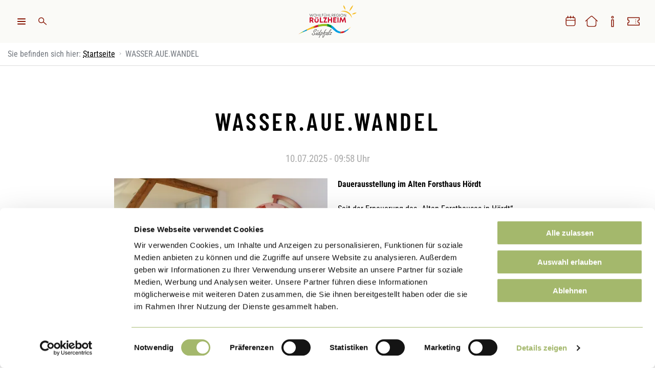

--- FILE ---
content_type: text/html; charset=UTF-8
request_url: https://www.suedpfalztourismus-ruelzheim.de/de/meldung/wasser-aue-wandel
body_size: 19540
content:

<!DOCTYPE html>
<html lang="de" dir="ltr" prefix="og: https://ogp.me/ns#">
  <head>
          <!-- Matomo Tag Manager -->
      <script>
        var _mtm = window._mtm = window._mtm || [];
        _mtm.push({
          'mtm.startTime': (new Date().getTime()),
          'event': 'mtm.Start'
        });
        var d = document,
          g = d.createElement('script'),
          s = d.getElementsByTagName('script')[0];
        g.async = true;
        g.src ='https://matomo.pfalz.de/js/container_X1PMRYNg.js';
        s.parentNode.insertBefore(g, s);
      </script>
      <!-- End Matomo Tag Manager -->
        <meta charset="utf-8" />
<noscript><style>form.antibot * :not(.antibot-message) { display: none !important; }</style>
</noscript><meta name="description" content="WASSER.AUE.WANDEL" />
<link rel="canonical" href="https://www.suedpfalztourismus-ruelzheim.de/de/meldung/wasser-aue-wandel" />
<meta property="og:site_name" content="Südpfalz Tourismus Rülzheim" />
<meta property="og:type" content="website" />
<meta property="og:url" content="https://www.suedpfalztourismus-ruelzheim.de/de/meldung/wasser-aue-wandel" />
<meta property="og:title" content="WASSER.AUE.WANDEL" />
<meta property="og:description" content="WASSER.AUE.WANDEL" />
<meta name="Generator" content="Drupal 10 (https://www.drupal.org)" />
<meta name="MobileOptimized" content="width" />
<meta name="HandheldFriendly" content="true" />
<meta name="viewport" content="width=device-width, initial-scale=1.0" />
<link rel="icon" href="/core/misc/favicon.ico" type="image/vnd.microsoft.icon" />
<link rel="alternate" hreflang="de" href="https://www.suedpfalztourismus-ruelzheim.de/de/meldung/wasser-aue-wandel" />

    <link rel="apple-touch-icon" sizes="180x180" href="/themes/ruelzheim/favicon/apple-touch-icon.png">
    <link rel="icon" type="image/png" sizes="32x32" href="/themes/ruelzheim/favicon/favicon-32x32.png">
    <link rel="icon" type="image/png" sizes="16x16" href="/themes/ruelzheim/favicon/favicon-16x16.png">
    <link rel="manifest" href="/themes/ruelzheim/favicon/site.webmanifest">
    <link rel="mask-icon" href="/themes/ruelzheim/favicon/safari-pinned-tab.svg" color="#fafaf7">
    <link rel="shortcut icon" href="/themes/ruelzheim/favicon/favicon.ico">
    <meta name="msapplication-TileColor" content="#fafaf7">
    <meta name="msapplication-config" content="/themes/ruelzheim/favicon/browserconfig.xml" />
    <meta name="theme-color" content="#fafaf7">
    <title>WASSER.AUE.WANDEL | Südpfalz Tourismus Rülzheim</title>
    <link rel="stylesheet" media="all" href="/sites/default/files/css/css_PGWucUVyiVrHIDfZ-j_t-oslwiiddaexbHWD-sdhTzE.css?delta=0&amp;language=de&amp;theme=ruelzheim&amp;include=eJxFzEEKAzEIQNELhXikYBo7EXQUNYXevoUuuvrwFh_v4mkF-Gt_Wmhj9bAXraFHikeS0KOANZtj4BXoO2HFcZT-l35uP1M4N632HZSN2qQEl9hEyZbvLFKYmPQBEkcvGw" />
<link rel="stylesheet" media="all" href="/sites/default/files/css/css_zyFmJp76qeef3uv2ZnkilTPfhsmfLZ0BER33gtARhv0.css?delta=1&amp;language=de&amp;theme=ruelzheim&amp;include=eJxFzEEKAzEIQNELhXikYBo7EXQUNYXevoUuuvrwFh_v4mkF-Gt_Wmhj9bAXraFHikeS0KOANZtj4BXoO2HFcZT-l35uP1M4N632HZSN2qQEl9hEyZbvLFKYmPQBEkcvGw" />

    
      </head>
  <body>
        <a href="#main-content" class="visually-hidden focusable">
      Direkt zum Inhalt
    </a>
    
      <div class="dialog-off-canvas-main-canvas" data-off-canvas-main-canvas>
    



<div data-off-canvas-content="" class="page off-canvas-content">

      <div class="page__header-bar ">

  <div class="off-canvas position-left" id="offCanvasLeft" data-off-canvas>
          

<div class="off-canvas__head">

</div>

<div class="off-canvas__body">
  

  
      <div class="page__off-canvas region">
      

<div id="block-ruelzheim-menu-main-de" class="block block-react-menu block-react-menu-blockruelzheim-de--main--de">
  
    
      
<div id="primary-menu"  data-menu-name="ruelzheim-de--main--de" data-react-menu-settings="dcdd1bc4-63c2-44e7-925c-91fd3c7e85b3">
  <div class="react-menu" role="navigation">
    <div class="react-menu__header">
          </div>
    <nav class="react-menu__container clearfix">
      <ul class="react-menu__list">
                  <li class="react-menu__item">
            <a href="/de/suedpfalz-erleben" class="react-menu__link">
              Wohlfühlregion Rülzheim.ERLEBEN
            </a>
                          <a class="react-menu__next" href="/de/suedpfalz-erleben"><svg class="react-icon"><use xlink:href="#icon_react-arrow-forward"></use></svg></a>
                      </li>
                  <li class="react-menu__item">
            <a href="/de/wohlfuehlregion-ruelzheim-entdecken/ihre-urlaubsorte" class="react-menu__link">
              Wohlfühlregion Rülzheim.ENTDECKEN.
            </a>
                          <a class="react-menu__next" href="/de/wohlfuehlregion-ruelzheim-entdecken/ihre-urlaubsorte"><svg class="react-icon"><use xlink:href="#icon_react-arrow-forward"></use></svg></a>
                      </li>
                  <li class="react-menu__item">
            <a href="/de/wohlfuehlregion-ruelzheim-geniessen/kulinarik" class="react-menu__link">
              Wohlfühlregion Rülzheim.GENIESSEN.
            </a>
                          <a class="react-menu__next" href="/de/wohlfuehlregion-ruelzheim-geniessen/kulinarik"><svg class="react-icon"><use xlink:href="#icon_react-arrow-forward"></use></svg></a>
                      </li>
              </ul>
    </nav>
  </div>
</div>


  </div>

    </div>
  

  <div class="off-canvas__body-footer">
    <ul class="menu menu--social menu--icons align-center">
  <li class="menu-item"><a href="https://www.facebook.com/tourismusruelzheim" class="menu-item__link link--icon" target="_blank" rel="noopener noreferrer">        <svg class="icon " >
        <use xlink:href="#icon_facebook"></use>
      </svg>
  Facebook</a></li>        </ul>
  </div>

</div>
      </div>

  <div class="off-canvas position-right" id="offCanvasRight" data-off-canvas>
            <div class="off-canvas__quick-search">
  <div class="off-canvas__head"></div>
  <div class="off-canvas__body">
    

  
      <div class="page__quick-search region">
      
<div class="quick-search quick-search--accommodation" data-filter-type="accommodation">
  <div id="block-ruelzheim-quicksearch-accommodation" class="block block-pfalz block-quicksearch-accommodation-block">
    
          <div class="quick-search__title">
        
<div class="text-headline">
  <div class="text-headline__headline text-headline__headline--center">
          <p  class="h5 h5--center" >
      Unterkünfte buchen
          </p>
      </div>
</div>
      </div>
        

    <div class="quick-search__form">
          <form class="tosc5-booking-form" data-drupal-selector="tosc5-booking-form" novalidate="novalidate" action="/de/wohlfuehlregion-ruelzheim-buchen/uebernachtungsmoeglichkeiten/ihre-gastgeber" method="post" id="tosc5-booking-form" accept-charset="UTF-8">
  <div class="form booking-mask-form">

    
<input  autocomplete="off" data-drupal-selector="form-i-ccbiruqkaqo-mz9nn4i1xux0hjbt88abb3dndhvkm" type="hidden" name="form_build_id" value="form-I_cCbIrUqKaQo-MZ9nN4i1XUX0HJBt88aBB3dNDHVKM" />

  
    
<input  data-drupal-selector="edit-tosc5-booking-form" type="hidden" name="form_id" value="tosc5_booking_form" />


                    

  


<div class="js-form-item form-item form-item--top-label js-form-type-textfield form-item-date-arrival js-form-item-date-arrival form-no-label">
      <label for="edit-date-arrival" class="visually-hidden">Anreisedatum</label>
        <div class="input input--icon ">
  <div class="input__field">
    
<input  data-date-format="Y-m-d" data-drupal-selector="edit-date-arrival" type="text" id="edit-date-arrival" name="date_arrival" value="2026-01-22" size="60" maxlength="128" class="form-text" />
    
          <span class="input__icon">        <svg class="icon " >
        <use xlink:href="#icon_today"></use>
      </svg>
  </span>
      </div>
</div>

        </div>

        

  


<div class="js-form-item form-item form-item--top-label js-form-type-textfield form-item-date-departure js-form-item-date-departure form-no-label">
      <label for="edit-date-departure" class="visually-hidden">Abreisedatum</label>
        <div class="input input--icon ">
  <div class="input__field">
    
<input  data-date-format="Y-m-d" data-drupal-selector="edit-date-departure" type="text" id="edit-date-departure" name="date_departure" value="2026-01-23" size="60" maxlength="128" class="form-text" />
    
          <span class="input__icon">        <svg class="icon " >
        <use xlink:href="#icon_today"></use>
      </svg>
  </span>
      </div>
</div>

        </div>

        

  


<div class="js-form-item form-item form-item--top-label js-form-type-number form-item-adults js-form-item-adults form-no-label">
      <label for="edit-adults" class="visually-hidden">Anzahl Erwachsene</label>
        <div class="input input--icon ">
  <div class="input__field">
    
<input  data-drupal-selector="edit-adults" type="number" id="edit-adults" name="adults" value="2" step="1" min="1" max="20" class="form-number" />
    
          <span class="input__icon">        <svg class="icon " >
        <use xlink:href="#icon_face"></use>
      </svg>
  </span>
      </div>
</div>

        </div>

        <div data-drupal-selector="edit-actions" class="form-actions js-form-wrapper form-wrapper" id="edit-actions">
<input  data-drupal-selector="edit-submit" type="submit" id="edit-submit" name="op" value="Suche" class="button js-form-submit form-submit" />
</div>

      
      
      
</div>


</form>

        </div>
  </div>

</div>

<div class="quick-search quick-search--info" data-filter-type="info">
  <div class="views-exposed-form block block-pfalz block-quicksearch-handout-block" novalidate="novalidate" data-drupal-selector="views-exposed-form-search-handout" id="block-ruelzheim-quicksearch-handout">
    
          <div class="quick-search__title">
        
<div class="text-headline">
  <div class="text-headline__headline text-headline__headline--center">
          <p  class="h5 h5--center" >
      Infomaterial suchen
          </p>
      </div>
</div>
      </div>
        

    <div class="quick-search__form">
          <form data-action="/de/suedpfalz-entdecken/service-kontakt/informationsmaterial" class="antibot" action="/antibot" method="get" id="views-exposed-form-search-handout" accept-charset="UTF-8">
  <noscript>
  <div class="antibot-no-js antibot-message antibot-message-warning">You must have JavaScript enabled to use this form.</div>
</noscript>


  


<div class="js-form-item form-item form-item--top-label js-form-type-select form-item-topic js-form-item-topic">
      <label for="edit-topic">Kategorie</label>
        <select data-drupal-selector="edit-topic" id="edit-topic" name="topic" class="form-select"><option value="All" selected="selected">- Alle -</option></select>
        </div>
  
<input  data-drupal-selector="edit-antibot-key" type="hidden" name="antibot_key" value="" />
<div data-drupal-selector="edit-actions" class="form-actions js-form-wrapper form-wrapper" id="edit-actions--2">
<input  data-drupal-selector="edit-submit-search" type="submit" id="edit-submit-search" value="Suchen" class="button js-form-submit form-submit" />
</div>


</form>

        </div>
  </div>

</div>

<div class="quick-search quick-search--activities" data-filter-type="activities">
  <div class="views-exposed-form block block-pfalz block-quicksearch-poi-block" novalidate="novalidate" data-drupal-selector="views-exposed-form-search-poi" id="block-ruelzheim-quicksearch-poi">
    
          <div class="quick-search__title">
        
<div class="text-headline">
  <div class="text-headline__headline text-headline__headline--center">
          <p  class="h5 h5--center" >
      Freizeitsuche
          </p>
      </div>
</div>
      </div>
        

    <div class="quick-search__form">
          <form data-action="/de/fitness-und-wohlfuehlregion-ruelzheim-entdecken/infrastruktur" class="antibot" action="/antibot" method="get" id="views-exposed-form-search-poi" accept-charset="UTF-8">
  <noscript>
  <div class="antibot-no-js antibot-message antibot-message-warning">You must have JavaScript enabled to use this form.</div>
</noscript>


  


<div class="js-form-item form-item form-item--top-label js-form-type-select form-item-region js-form-item-region">
      <label for="edit-region">Region</label>
        <select data-drupal-selector="edit-region" multiple="multiple" name="region[]" id="edit-region" size="9" class="form-select"></select>
        </div>


  


<div class="js-form-item form-item form-item--top-label js-form-type-select form-item-city js-form-item-city">
      <label for="edit-city">Ort</label>
        <select data-drupal-selector="edit-city" multiple="multiple" name="city[]" id="edit-city" size="9" class="form-select"></select>
        </div>


  


<div class="js-form-item form-item form-item--top-label js-form-type-select form-item-type js-form-item-type">
      <label for="edit-type">Infrastruktur-Typ</label>
        <select data-drupal-selector="edit-type" multiple="multiple" name="type[]" id="edit-type" size="8" class="form-select"></select>
        </div>
  
<input  data-drupal-selector="edit-antibot-key" type="hidden" name="antibot_key" value="" />
<div data-drupal-selector="edit-actions" class="form-actions js-form-wrapper form-wrapper" id="edit-actions--3">
<input  data-drupal-selector="edit-submit-search-2" type="submit" id="edit-submit-search--2" value="Suchen" class="button js-form-submit form-submit" />

<input  data-drupal-selector="edit-reset" type="submit" id="edit-reset--2" name="op" value="Zurücksetzen" class="button js-form-submit form-submit" />
</div>


</form>

        </div>
  </div>

</div>

    </div>
  
  </div>
</div>
      </div>

  <header class="header grid-x grid-y grid-padding-x grid-padding-y" role="banner">

          <div class="header__back-arrow show-for-small-only">
        <button type="button" class="link link--circled link--icon icon--rotate-180">
                  <svg class="icon " >
        <use xlink:href="#icon_arrow-forward"></use>
      </svg>
          </button>
      </div>

      <div class="header__main-menu outer-left" style="display: none;">
        <button type="button" class="link link--circled link--icon link--expandable-mobile-only"
                data-toggle="offCanvasLeft">
          <span class="burger-icon" aria-hidden>
            <span></span>
            <span></span>
            <span></span>
            <span></span>
          </span>
          <span class="link__label visually-hidden">Hauptmenü</span>
        </button>
      </div>

              <div class="header__search">
          <button type="button" class="link link--icon">
                    <svg class="icon "  aria-hidden>
        <use xlink:href="#icon_search"></use>
      </svg>
              Suche
          </button>
          <form method="get" action="/de/suche">

            <div class="input input--icon ">
  <div class="input__field">
    
<input  type="search" name="search" />
    
          <span class="input__icon">        <svg class="icon " >
        <use xlink:href="#icon_search"></use>
      </svg>
  </span>
      </div>
</div>
            <input type="submit" style="visibility: collapse"/>

          </form>
        </div>
                
            <div class="header__logo">
          <a href="/de" class="logo float-center">
  <svg version="1.1" id="Ebene_1" xmlns="http://www.w3.org/2000/svg" xmlns:xlink="http://www.w3.org/1999/xlink" x="0" y="0" width="100%" height="100%" viewBox="0 0 155.9 87.6" xml:space="preserve"><style>.st0{fill:#ce0e2d}.st1{fill:#575756}.st3{fill:#93c01f}.st4{fill:#fbbb21}.st5{fill:#e84e1b}.st6{fill:#009ee2}.st8{fill:#f6bd26}</style><path class="st0" d="M35 42.1h-1.9v4.7h-3V33h5.6c2.8 0 4.8 1.9 4.8 4.6 0 1.8-1 3.3-2.5 4l3 5.2h-3.3L35 42.1zm-1.9-2.7h2.4c1.2 0 2-.7 2-1.8 0-1-.7-1.8-2-1.8h-2.4v3.6zM43 41.6V37h3v4.5c0 1.7 1.1 2.8 2.7 2.8s2.7-1.1 2.7-2.8V37h3v4.6c0 3.2-2.4 5.5-5.7 5.5-3.3 0-5.7-2.2-5.7-5.5zm2.1-8.2l3-.6.5 2.6-3 .6-.5-2.6zm4.5-.1l3-.6.5 2.6-3 .6-.5-2.6zM65.7 44.1v2.8h-8.3V33h3v11h5.3zM77 44.1v2.8H66.6v-.4l5.7-10.6h-5.4V33h9.9v.5L71.1 44H77zM90.3 33v13.8h-3v-5.7h-5.2v5.7h-3V33h3v5.3h5.2V33h3zM102 44v2.8h-8.5V33h8.3v2.8h-5.3v2.7h4.8v2.7h-4.8V44h5.5zM104.5 33h3v13.8h-3V33zM124.5 46.8l-1.4-9-4.1 9h-.7l-4.1-9-1.4 9h-3L112 33h3l3.7 8.4 3.7-8.4h3l2.1 13.8h-3z"/><g><path class="st1" d="M39.9 23.4l-2.3 7.4h-.8l-2-5.2-2 5.2H32l-2.4-7.4h1l1.8 5.9 2.2-5.7h.4l2.2 5.7 1.8-5.9h.9zM40.5 27.1c0-2.2 1.6-3.8 3.9-3.8 2.2 0 3.9 1.6 3.9 3.8 0 2.2-1.6 3.8-3.9 3.8s-3.9-1.6-3.9-3.8zm6.7 0c0-1.7-1.2-2.9-2.9-2.9s-2.9 1.2-2.9 2.9 1.2 2.9 2.9 2.9 2.9-1.2 2.9-2.9zM55.4 23.5v7.4h-.9v-3.4h-3.8v3.4h-.9v-7.4h.9v3.1h3.8v-3.1h.9zM61.6 30v.9h-4.2v-7.4h.9V30h3.3zM63.7 24.3v2.4h2.9v.9h-2.9v3.2h-.9v-7.4h4.1v.9h-3.2zM68.2 28.1v-4.6h.9v4.6c0 1.2.8 2 2 2 1.1 0 2-.8 2-2v-4.6h.9v4.6c0 1.7-1.2 2.9-2.9 2.9-1.6 0-2.9-1.2-2.9-2.9zm1.3-6.6h1v1h-1v-1zm2.3 0h1v1h-1v-1zM81.6 23.5v7.4h-.9v-3.4h-3.8v3.4H76v-7.4h.9v3.1h3.8v-3.1h.9zM87.8 30v.9h-4.2v-7.4h.9V30h3.3zM91.6 28H90v2.9h-.9v-7.4h2.8c1.4 0 2.4.9 2.4 2.3 0 1-.7 1.8-1.6 2.1l1.8 3h-1L91.6 28zm-1.6-.9h1.8c.9 0 1.5-.6 1.5-1.4 0-.8-.6-1.4-1.5-1.4H90v2.8zM100.1 30v.9h-4.3v-7.4h4.2v.9h-3.3v2.3h3v.9h-3v2.5l3.4-.1zM108.4 27.3c-.1 2.2-1.6 3.8-3.7 3.8-2.2 0-3.7-1.6-3.7-3.8 0-2.2 1.6-3.8 3.7-3.8 1.8 0 3.3 1.1 3.6 2.7h-1c-.3-1.1-1.4-1.8-2.6-1.8-1.6 0-2.8 1.2-2.8 2.9s1.1 2.9 2.8 2.9c1.4 0 2.4-.8 2.7-2h-2.9v-.9h3.9zM109.9 23.6h.9V31h-.9v-7.4zM112.4 27.2c0-2.2 1.6-3.8 3.9-3.8 2.2 0 3.9 1.6 3.9 3.8 0 2.2-1.6 3.8-3.9 3.8-2.3.1-3.9-1.6-3.9-3.8zm6.7.1c0-1.7-1.2-2.9-2.9-2.9s-2.9 1.2-2.9 2.9 1.2 2.9 2.9 2.9 2.9-1.3 2.9-2.9zM127.5 23.6V31h-.8l-4.2-5.8V31h-.9v-7.4h.8l4.1 5.7v-5.7h1z"/></g><g><defs><path id="SVGID_1_" d="M0 78c18.9-11.9 50.1-29.7 75.3-27.6 7.4.6 14.6 3.9 19.3 8.3 4.5 3.8 7.9 8.7 13.5 11.1 12.5 4.6 24.6-4.6 32.2-11.5-6.6 9-19.1 21-34.1 16.1-9.8-3.5-13.7-12.2-22.9-16-22.1-9-63 11-83.3 19.6z"/></defs><clipPath id="SVGID_00000052790233142832336060000016883874035703131798_"><use xlink:href="#SVGID_1_" overflow="visible"/></clipPath><g clip-path="url(#SVGID_00000052790233142832336060000016883874035703131798_)"><path class="st3" d="M3.7 45.7h10.8v37.1H3.7zM33.6 45.7h10.8v37.1H33.6z"/><path class="st4" d="M15.2 45.7h25v37.1h-25z"/><path class="st5" d="M-1.7 45.7h5.4v37.1h-5.4zM41.9 45.7h5.4v37.1h-5.4z"/><path class="st0" d="M45.8 45.7h10.8v37.1H45.8z"/><path class="st6" d="M12 45.7h10.8v37.1H12z"/><path class="st3" d="M52.5 45.7h29.8v37.1H52.5z"/><path class="st6" d="M87.3 45.7h27.6v37.1H87.3z"/><path class="st4" d="M130.6 45.7h10.8v37.1h-10.8z"/><path class="st5" d="M112.5 45.7h5.4v37.1h-5.4z"/><path class="st0" d="M116.4 45.7h10.8v37.1h-10.8z"/><path fill="#008d36" d="M77.5 45.7h10.8v37.1H77.5z"/><path class="st6" d="M123 45.7h10.8v37.1H123z"/></g></g><g><path class="st1" d="M38.4 75.4c.4 0 .7.2.7.5s-.2.5-.6.6c-.7.3-1.1.7-1.1 1.4 0 .5.2.9.6 1.2.4.2.8.4 1.3.4 1.1 0 2-.3 2.9-1 .5-.4.8-.9.8-1.5 0-.4-.1-.7-.2-1-.2-.3-.4-.7-.7-1.2-.5-.7-.9-1.4-1.2-2-.4-.7-.6-1.3-.6-2 0-1.5.8-3 2.3-4.3.8-.7 1.7-1.3 2.7-1.7.8-.4 1.6-.5 2.3-.5.5 0 .9.1 1.2.4.4.3.6.7.6 1.2 0 .8-.4 1.7-1.3 2.7-.8.9-1.8 1.6-2.9 2.2-.6.3-1 .4-1.3.4-.2 0-.4-.1-.5-.2-.1-.1-.1-.2-.1-.4 0-.3.3-.6.8-.7 1-.4 1.9-.9 2.6-1.5 1-.8 1.5-1.5 1.5-2.2 0-.2-.1-.4-.3-.6-.2-.1-.3-.2-.6-.2-.6 0-1.3.2-2.1.7-1.2.6-2.1 1.3-2.7 2.3-.6.8-.9 1.6-.9 2.3 0 .6.2 1.1.5 1.7.3.5.6 1 1 1.6.4.6.7 1.1 1 1.6.3.6.5 1.1.5 1.6 0 1-.6 1.8-1.7 2.6-.9.6-2 .9-3.2.9-1.2 0-2.1-.3-2.8-1-.7-.5-.9-1-.9-1.7s.2-1.3.7-1.8c.3-.3.6-.5 1-.7.3-.1.5-.1.7-.1zM49.2 78.3c-.4.5-.7.9-.9 1.2-.5.5-1 .8-1.4.8-.4 0-.7-.2-.9-.5-.2-.3-.2-.6-.2-.9 0-1.1.5-2.3 1.4-3.7.4-.6.8-1.1 1.2-1.5.3-.3.6-.4.8-.4.1 0 .2 0 .3.1.1.1.1.2.1.3 0 .2-.2.4-.5.8-.7.8-1.2 1.6-1.6 2.2-.4.8-.6 1.4-.6 1.9 0 .1 0 .2.1.3.1.1.1.1.2.1.4 0 1-.6 1.8-1.8.4-.6.7-1.3 1-2.1.1-.4.3-.8.6-1.1.2-.3.5-.4.7-.4.1 0 .2.1.3.2.1.1.2.2.2.4 0 .3-.3 1-.9 2-.4.7-.6 1.3-.6 1.8s.1.9.4 1.3c.1.1.3.3.7.5.2.1.3.3.3.5 0 .1-.1.3-.2.4-.1.1-.3.2-.5.2-.4 0-.8-.2-1.1-.5-.3-.3-.5-.7-.6-1.3 0-.3 0-.5-.1-.8zm2.7-10.4c.2 0 .3.1.4.2.1.1.1.2.1.4 0 .3-.2.7-.5 1.1-.3.4-.7.6-1 .6-.2 0-.3-.1-.4-.2-.1-.1-.1-.2-.1-.4 0-.4.2-.8.7-1.2.3-.3.6-.5.8-.5zm2.6 0c.2 0 .3.1.4.2.1.1.1.2.1.4 0 .3-.2.7-.5 1.1-.3.4-.7.6-1 .6-.2 0-.3-.1-.4-.2-.1 0-.1-.2-.1-.3 0-.4.2-.8.7-1.2.2-.4.5-.6.8-.6zM57.3 72.9c.8-1.7 1.6-3.2 2.3-4.5.7-1.2 1.2-2 1.4-2.3.3-.4.5-.5.8-.5.1 0 .3.1.4.2.1.1.1.2.1.3 0 .2-.1.5-.4 1-1.2 1.9-2.3 3.9-3.3 5.9-1 2.2-1.6 4-1.6 5.1 0 .5.1.8.3 1.1 0 .1.2.2.4.4 0 0 .1.1.1.2 0 .2-.1.3-.2.5-.1.1-.3.2-.4.2-.2 0-.4-.1-.6-.3-.3-.3-.5-.7-.6-1.1 0-.2-.1-.5-.1-1-.9 1.6-1.7 2.3-2.5 2.3-.5 0-.8-.3-1.1-.8-.2-.3-.3-.7-.3-1.2 0-1.3.5-2.6 1.4-3.9.9-1.3 1.9-1.9 3-1.9.3 0 .6.1.9.3zm-.4 1.1c-.2-.1-.4-.2-.6-.2-.7 0-1.3.4-2 1.3-.8 1.1-1.2 2.2-1.2 3.2 0 .1 0 .2.1.3.1.2.2.3.4.3.3 0 .6-.3 1.1-.8.6-.7 1.1-1.6 1.5-2.6.2-.3.3-.7.5-1l.1-.2.1-.3zM62.5 73.6c.3-.2.6-.4.8-.4.3-.2.7-.2 1-.2.4 0 .6.1.8.3.2.2.3.5.3.9 0 .6-.2 1.3-.6 2.1-.6 1.3-1.4 2.3-2.3 3-.8.6-1.5.9-2.1.9-.4 0-.7-.1-1.1-.4-1.1 2.3-2.1 4.6-3 7-.2.6-.4.9-.7.9-.1 0-.2-.1-.4-.2-.1-.1-.1-.2-.1-.4 0-.4.5-1.9 1.6-4.3 1.7-3.8 3.3-6.9 4.8-9.4.3-.5.5-.9.6-1.1.3-.5.6-.8.8-.8.3 0 .4.2.4.5 0 .2-.1.4-.3.8-.1.2-.3.6-.5.8zm-2.7 5.1c.2.2.4.3.7.3.8 0 1.6-.7 2.5-2 .3-.5.6-1 .8-1.5.2-.4.2-.7.2-1 0-.1 0-.3-.1-.3-.1-.1-.2-.1-.3-.1-.4 0-.9.3-1.4.8-.5.5-1.1 1.2-1.5 2.2-.5.8-.8 1.4-.9 1.6zM67.7 74.3c1.3-2.7 2.5-4.9 3.7-6.6.8-1.2 1.5-2 2-2.5.4-.4.7-.6 1-.6.1 0 .2 0 .3.1.1.1.2.2.2.3 0 .2-.1.4-.4.8-1.8 2.1-3.5 4.6-4.9 7.5 1.3-.5 2.2-.8 2.8-.8.4 0 .7.1.9.3.3.2.4.4.4.7 0 .1 0 .3-.1.4-.1.2-.3.2-.5.2-.1 0-.4-.1-.8-.3-.1-.1-.3-.1-.4-.1-.8 0-1.8.4-3 1.1.5.2.8.5 1.1.9.3.5.4 1.2.4 2 0 2-.6 4.1-1.8 6.4-.5 1-1 1.7-1.5 2.2-.5.5-1.1.8-1.6.8-.4 0-.7-.2-1-.6-.2-.3-.3-.8-.3-1.3 0-1.2.5-3.1 1.4-5.5.1-.3.4-1.1 1-2.3.1-.3.3-.6.4-1h-.2c-.2 0-.3-.1-.3-.4-.3-.4.2-1 1.2-1.7zm.4 1.7c-.5.9-1.1 2.3-1.8 4.2-.8 2-1.2 3.5-1.2 4.6 0 .2.1.4.2.6.1.2.3.2.4.2.5 0 1.2-.9 2-2.6.9-1.9 1.4-3.7 1.4-5.3 0-.6-.1-1.1-.4-1.4 0 0-.3-.2-.6-.3zM75.8 78.1c-.3.5-.5.9-.8 1.2-.5.6-1 1-1.5 1-.4 0-.8-.2-1-.6-.2-.3-.2-.6-.2-1 0-.9.3-1.9.9-3 .6-1.2 1.4-2.2 2.3-2.8.6-.4 1.2-.6 1.7-.6.3 0 .6.1.9.3.2.2.3.4.3.6 0 .2-.1.4-.2.8.1.2.2.3.2.5s-.1.5-.3.9c-.2.4-.5.9-.7 1.6-.3.7-.4 1.3-.4 1.7 0 .3.1.6.3.9.1.1.2.2.5.3.2.1.3.3.3.5s-.1.3-.2.4c-.1.1-.3.2-.4.2-.4 0-.8-.2-1.1-.6-.3-.3-.4-.7-.4-1.2-.3-.4-.3-.7-.2-1.1zm1.5-4c-.1-.2-.2-.3-.3-.4-.1-.1-.2-.1-.4-.1-.6 0-1.3.5-2 1.6-.8 1.2-1.2 2.2-1.2 3.1 0 .2 0 .4.1.5.1.1.2.2.4.2.4 0 .9-.4 1.4-1.3.3-.5.7-1.1 1.1-2l.6-1.2c0-.2.1-.3.3-.4zM80.7 76.1c-.2.6-.4 1.2-.6 1.6-.1.3-.1.6-.1.7 0 .2.1.3.3.3.3 0 .7-.3 1.1-.8.2-.3.6-.8 1-1.5.2-.3.4-.4.5-.4.2 0 .3.1.3.3 0 .4-.4 1.1-1.2 2.2-.8 1.1-1.6 1.7-2.4 1.7-.3 0-.6-.1-.8-.4-.1-.2-.2-.4-.2-.7 0-.5.1-1.1.4-1.9.3-.8.7-1.8 1.2-3 1.4-3 2.9-5.4 4.3-7.4 1.2-1.5 2.2-2.3 2.9-2.3.2 0 .4.1.6.3.2.2.2.4.2.7 0 1.2-1 3.1-3.1 5.8-.9 1.2-2 2.4-3.3 3.6-.1.2-.5.6-1.1 1.2zm.9-2c1.7-1.5 3.2-3.3 4.6-5.6.7-1.2 1.1-1.9 1.1-2.3 0-.2-.1-.3-.2-.3-.5 0-1.3.9-2.5 2.7-1.1 1.5-2.1 3.4-3 5.5z"/><path class="st1" d="M85 78.7c.8-.3 1.4-.4 2-.4 1 0 1.4.2 1.4.7 0 .1-.1.3-.2.4s-.2.2-.4.2c-.1 0-.3 0-.6-.1-.2 0-.3-.1-.5-.1-.7 0-1.4.1-2 .4-.4.2-.7.3-.9.3-.2 0-.4-.1-.5-.2-.1-.1-.2-.2-.2-.4 0-.3.4-1 1.2-2 1.2-1.5 2.5-2.8 3.8-3.9-.9.1-1.5.2-1.8.2-.8 0-1.2-.2-1.2-.7 0-.1 0-.3.1-.4.1-.1.2-.1.3-.1.1 0 .3 0 .7.1h.6c.7 0 1.4-.1 2.1-.2.3-.1.5-.1.7-.1.2 0 .4.1.5.2.1.1.2.2.2.4 0 .3-.2.6-.7.9-1.4 1.1-2.3 1.9-2.9 2.5-.7 1-1.3 1.7-1.7 2.3z"/></g><g><path class="st8" d="M113.3 17c9.3-4.3 21.3-.5 26.8 8.1 1.8 2.8 3 6.2 2.8 9.5-1.1-3.1-2.8-5.7-4.8-8-6.2-7.1-15.5-10-24.8-9.6zM120.3 0c3.6 2.8 5.8 7.7 5.5 12.3-3.7-2.8-5.9-7.8-5.5-12.3zM143.2 24.7c3.1-3.4 8.2-5.2 12.7-4.5-3.1 3.4-8.2 5.2-12.7 4.5zM146.5 0c-1.2 6-5.3 12.5-10.2 16.3 1.2-6 5.3-12.5 10.2-16.3z"/></g></svg>
</a>
        </div>
      
    
                            <div class="header__events header__quicksearch">
                          <a href="/de/wohlfuehlregion-ruelzheim-erleben/kunst-kultur/kulturelle-vielfalt/veranstaltungskalender" class="link link--expandable link--icon">
                        <svg class="icon "  aria-hidden>
        <use xlink:href="#icon_today"></use>
      </svg>
                  <span class="link__label">Veranstaltungen</span>
              </a>
                      </div>
                                <div class="header__accommodation header__quicksearch">
                          <button class="link link--off-canvas link--expandable link--icon"
                      data-filter-type="accommodation" data-toggle="offCanvasRight">
                        <svg class="icon "  aria-hidden>
        <use xlink:href="#icon_local-hotel"></use>
      </svg>
                  <span class="link__label">Unterkünfte</span>
              </button>
                      </div>
                                <div class="header__info header__quicksearch">
                          <a href="/de/suedpfalz-entdecken/service-kontakt/informationsmaterial" class="link link--expandable link--icon">
                        <svg class="icon "  aria-hidden>
        <use xlink:href="#icon_info"></use>
      </svg>
                  <span class="link__label">Infomaterialien</span>
              </a>
                      </div>
                                <div class="header__activities header__quicksearch">
                          <a href="/de/fitness-und-wohlfuehlregion-ruelzheim-entdecken/infrastruktur" class="link link--expandable link--icon">
                        <svg class="icon "  aria-hidden>
        <use xlink:href="#icon_local-play"></use>
      </svg>
                  <span class="link__label">Freizeit</span>
              </a>
                      </div>
                                                                                                                                                                                                            
  </header>
</div>
  
      

    

    

    

  
      <div class="page__breadcrumb region">
      

<div id="block-ruelzheim-breadcrumbs" class="block block-system block-system-breadcrumb-block">
  
    
        <nav id="breadcrumbScroll" class="breadcrumb ps-container" role="navigation" aria-labelledby="system-breadcrumb">
    <p id="system-breadcrumb" class="visually-hidden">Breadcrumb</p>
    <div class="grid-container">
      <ol class="breadcrumb__list">
        <li class="breadcrumb__item"><span class="breadcrumb__desc">Sie befinden sich hier:</span></li>
                  <li class="breadcrumb__item">
                          <a href="/de">Startseite</a><svg class="icon"><use xlink:href="#icon_arrow-keyboard"></use></svg>                      </li>
                  <li class="breadcrumb__item">
                          WASSER.AUE.WANDEL                      </li>
              </ol>
    </div>
  </nav>

  </div>

    </div>
  

    

    
  
      <main role="main" class="page__main" id="main">
      <a id="main-content" tabindex="-1"></a>
      <div class="grid-container">
        

  
      <div class="page__header region">
      <div data-drupal-messages-fallback class="hidden"></div>


<div id="block-ruelzheim-page-title" class="block block-core block-page-title-block">
  
    
      <div class="grid-x">
  <div class="cell large-8 align-center">
    
                <h1 class="page__title text-center h1--center" >
    
<span>WASSER.AUE.WANDEL</span>

        </h1>
            
  </div>
</div>

  </div>

    </div>
  

        

  
      <div class="page__content region">
      <article>

  
    

  
    
    
      <div class="news">
      <div class="news__date">
        

                    <time datetime="2025-07-10T07:58:13Z">10.07.2025 - 09:58 Uhr</time>

            
      </div>
      <div class="news__informations">
        

                              
<div class="paragraph paragraph--text-with-image" >
      <div class="grid-x">
      <div class="cell medium-12 large-8 align-center">
        
      </div>
    </div>
  
            <div class="grid-x">
        <div class="cell medium-12 large-8 align-center">
          <div class="paragraph--text-image" data-gallery>
                          <div class="paragraph__image paragraph__image--left">
                

                      <figure data-gallery-item="">
  

                      <a href="/sites/default/files/media/image/2021-11/_dsc9463.jpg" data-width="4724" data-height="3733" data-gallery-link>  <picture>
                  <source srcset="/sites/default/files/styles/paragraph_text_image_l_xl/public/media/image/2021-11/_dsc9463.jpg.webp?itok=82FJzbqB 1x, /sites/default/files/styles/paragraph_text_image_l_xl/public/media/image/2021-11/_dsc9463.jpg.webp?itok=82FJzbqB 2x" media="all and (min-width: 1920px)" type="image/webp" width="469" height="371"/>
              <source srcset="/sites/default/files/styles/paragraph_text_image_l_xl/public/media/image/2021-11/_dsc9463.jpg.webp?itok=82FJzbqB 1x, /sites/default/files/styles/paragraph_text_image_l_xl/public/media/image/2021-11/_dsc9463.jpg.webp?itok=82FJzbqB 2x" media="all and (min-width: 1024px) and (max-width: 1919px)" type="image/webp" width="469" height="371"/>
              <source srcset="/sites/default/files/styles/paragraph_text_image_m/public/media/image/2021-11/_dsc9463.jpg.webp?itok=N9cjevzs 1x, /sites/default/files/styles/paragraph_text_image_m/public/media/image/2021-11/_dsc9463.jpg.webp?itok=N9cjevzs 2x" media="all and (min-width: 640px) and (max-width: 1023px)" type="image/webp" width="497" height="393"/>
              <source srcset="/sites/default/files/styles/paragraph_text_image_s/public/media/image/2021-11/_dsc9463.jpg.webp?itok=a-2QNruE 1x, /sites/default/files/styles/paragraph_text_image_s/public/media/image/2021-11/_dsc9463.jpg.webp?itok=a-2QNruE 2x" media="all and (min-width: 321px) and (max-width: 639px)" type="image/webp" width="619" height="489"/>
              <source srcset="/sites/default/files/styles/paragraph_text_image_xs/public/media/image/2021-11/_dsc9463.jpg.webp?itok=Gmhst2Fy 1x, /sites/default/files/styles/paragraph_text_image_xs/public/media/image/2021-11/_dsc9463.jpg.webp?itok=Gmhst2Fy 2x" media="all and (max-width: 320px)" type="image/webp" width="300" height="237"/>
                  <img loading="lazy" width="497" height="393" src="/sites/default/files/styles/paragraph_text_image_m/public/media/image/2021-11/_dsc9463.jpg.webp?itok=N9cjevzs" alt="Infozentrum Hörder Rheinaue Ausstellungsraum Klimawandel" title="Dauerausstellung WASSER.AUE.WANDEL (© SGD Süd, Günzel Rademacher)" />

  </picture>
</a>

            
      <figcaption>
      Dauerausstellung WASSER.AUE.WANDEL DSC9463 © 

                    SGD Süd, Günzel Rademacher
                </figcaption>
  </figure>

            
              </div>
                        <div class="paragraph__text">
              

                    <p><strong>Dauerausstellung im Alten Forsthaus Hördt</strong></p><p>Seit der Erneuerung des „Alten Forsthauses in Hördt“ bereichert das Informationszentrum Hördter Rheinauen, im ersten Stockwerk das touristische Angebot in unserer Region.</p><p>Besucher erhalten detaillierte Informationen über Flora und Fauna des Hördter Auwalds, zweitgrößtes Naturschutzgebiet in Rheinland-Pfalz. Darüber hinaus wirft die Ausstellung <strong>WASSER.AUE.WANDEL</strong> einen konzentrierten Blick auf das Thema Hochwasser und betrachtet den weltweiten Klimawandel.</p><p>Klimawandel geht uns alle an! Beispielsweise richtet sich im ersten Raum der Blick auf den globalen Aspekt. Ein interaktiver Konferenztisch lädt ein, das „Rad der Geschichte“ zu drehen oder auf spielerische Weise typische Phänomene des Klimawandels zu entdecken. Ermittle deinen ökologischen Fußabdruck, simuliere Überflutungsszenarien am Rhein und nehme die kleinsten Lebewesen der Rheinaue unter die Lupe!</p><p>Geöffnet jeweils von 14 - 17 Uhr:</p><p>Sonntag, den 11. Januar 2026</p><p>Sonntag, den 25. Januar 2026</p><p>Sonntag, den 08. Februar 2026</p><p>Sonntag, den 22. Februar 2026</p><p>Der Eintritt ist frei.</p><p>Für Gruppen (Vereine, Schulklassen, etc.) wird die Ausstellung "Wasser, Aue, Wandel" auch auf Anfrage mit verbindlicher Anmeldung auch an anderen Tagen/Abenden geöffnet.</p><p>Ein Besuch der Ausstellung kann auch im Rahmen einer Saalbuchung für eine Familienfeier vereinbart werden.</p><p>Interessenten für Gruppenführungen melden sich bitte beim Südpfalz-Tourismus der Verbandsgemeinde Rülzheim, bei Frau Petra Becker, Email: <a href="mailto:p.becker@ruelzheim.de">p.becker@ruelzheim.de</a> oder Tel: 07272 7002 1068.</p>
            
            </div>
                      </div>
        </div>
      </div>
      </div>

                    
      </div>
    </div>
  
</article>

    </div>
  
      </div>

    </main>
  
      <!-- Begin Footer -->
<footer class="page__footer footer">

			<div class="footer__top">
			<div class="grid-container grid-x grid-padding-x align-justify">
				


      




  

  
            <nav class="cell medium-6 large-3" aria-labelledby="footer-menu-1">
    <div class="footer__block">
                  <p  class="footer-block__headline h3 h3--left" id="footer-menu-1">
      Service
          </p>
        
      <div class="headline__decorator headline__decorator--footer"></div>
              <ul class="menu menu--footer vertical">
                      <li class="menu__item">
              <a href="/de/suedpfalz-entdecken/service-kontakt" class="menu-item__link" data-drupal-link-system-path="node/4843">Kontakt</a>
            </li>
                      <li class="menu__item">
              <a href="/de/ansprechpartner-und-oeffnungszeiten" class="menu-item__link" data-drupal-link-system-path="node/5127">Ihre Ansprechpartner</a>
            </li>
                      <li class="menu__item">
              <a href="/de/suedpfalz-entdecken/service-kontakt/informationsmaterial" class="menu-item__link" data-drupal-link-system-path="node/4777">Informationsmaterial</a>
            </li>
                      <li class="menu__item">
              <a href="/de/wohlfuehlregion-ruelzheim-entdecken/anreise" class="menu-item__link" data-drupal-link-system-path="node/4753">Ihr Weg zu uns</a>
            </li>
                  </ul>
          </div>
  </nav>
            <nav class="cell medium-6 large-3" aria-labelledby="footer-menu-2">
    <div class="footer__block">
                  <p  class="footer-block__headline h3 h3--left" id="footer-menu-2">
      Rechtliches
          </p>
        
      <div class="headline__decorator headline__decorator--footer"></div>
              <ul class="menu menu--footer vertical">
                      <li class="menu__item">
              <a href="/de/rechtliches/impressum" class="menu-item__link" data-drupal-link-system-path="node/5050">Impressum</a>
            </li>
                      <li class="menu__item">
              <a href="/de/rechtliches/datenschutz" class="menu-item__link" data-drupal-link-system-path="node/5049">Datenschutz</a>
            </li>
                      <li class="menu__item">
              <a href="/de/rechtliches/erklaerung-zur-barrierefreiheit" class="menu-item__link" data-drupal-link-system-path="node/6465">Erklärung zur Barrierefreiheit</a>
            </li>
                  </ul>
          </div>
  </nav>
            <nav class="cell medium-6 large-3" aria-labelledby="footer-menu-3">
    <div class="footer__block">
                  <p  class="footer-block__headline h3 h3--left" id="footer-menu-3">
      Unsere Partner
          </p>
        
      <div class="headline__decorator headline__decorator--footer"></div>
              <ul class="menu menu--footer vertical">
                      <li class="menu__item">
              <a href="https://pfalz.de" class="menu-item__link">Die Pfalz</a>
            </li>
                      <li class="menu__item">
              <a href="https://www.pfalzcard.de" class="menu-item__link">Pfalzcard</a>
            </li>
                      <li class="menu__item">
              <a href="https://m-r-n.com" class="menu-item__link">Metropolregion Rhein-Neckar</a>
            </li>
                      <li class="menu__item">
              <a href="https://www.pamina-rheinpark.org" class="menu-item__link">Pamina-Rheinpark/Parc Rhénan e.V.</a>
            </li>
                      <li class="menu__item">
              <a href="https://www.rlp-tourismus.com" class="menu-item__link">Rheinland-Pfalz Tourismus GmbH</a>
            </li>
                      <li class="menu__item">
              <a href="https://www.suedpfalz-tourismus.de" class="menu-item__link">Südpfalz-Tourismus Landkreis Germersheim</a>
            </li>
                      <li class="menu__item">
              <a href="https://www.pamina-tourisme.eu" class="menu-item__link">Touristik-Gemeinschaft Baden-Elsass-Pfalz</a>
            </li>
                  </ul>
          </div>
  </nav>


  
															<div class="cell medium-6 large-3">
							<div class="block footer__block">
								      <p  class="footer-block__headline h3 h3--left" >
      Südpfalz-Tourismus Verbandsgemeinde Rülzheim e.V.
          </p>
    								<div class="headline__decorator headline__decorator--footer"></div>
																	<p>
																					Am Deutschordensplatz 1<br>
																															76761 Rülzheim<br>
																			</p>
																									<p>
																																																																									<svg class="icon icon--inline">
													<use xlink:href="#icon_phone"></use>
												</svg>
												Tel:
												<a href="tel:+49727270021068">+49 (0)7272 7002 1068</a><br>
																																												<svg class="icon icon--inline">
													<use xlink:href="#icon_phone"></use>
												</svg>
												oder:
												<a href="tel:+49727270021069">+49 (0)7272 7002 1069</a><br>
																																										<svg class="icon icon--inline">
												<use xlink:href="#icon_print"></use>
											</svg>
											Fax:
											+49 (0)7272 91068<br>
																															<svg class="icon icon--inline">
												<use xlink:href="#icon_email"></use>
											</svg>
											E-Mail:
											<a href="mailto:info@suedpfalztourismus-ruelzheim.de" aria-label="Sende eine Mail an info@suedpfalztourismus-ruelzheim.de">info@suedpfalztourismus-ruelzheim.de</a>
																			</p>
															</div>
						</div>
												</div>
		</div>
	
	        <div class="footer__bottom">
          <div class="grid-container grid-x grid-padding-x">
                          <div class="cell medium-12 large-6">
                                        <p  class="footer-block__headline h3 h3--left" >
      Newsletter
          </p>
                      <div class="headline__decorator headline__decorator--footer"></div>
                  <p>Mit unserem Newsletter informieren wir Sie regelmäßig über Aktuelles aus der Südpfalz.</p>
                  <a href="https://5b23c1fd.sibforms.com/serve/[base64]" class="button">Zur Newsletter-Anmeldung</a>
                                
              </div>
            
                      </div>

          <div class="grid-container grid-x grid-padding-x">
            <div class="cell medium-12">
              <div class="block footer__block footer__block--no-margin">
                <ul class="menu menu--social menu--icons align-center">
  <li class="menu-item"><a href="https://www.facebook.com/tourismusruelzheim" class="menu-item__link link--icon" target="_blank" rel="noopener noreferrer">        <svg class="icon " >
        <use xlink:href="#icon_facebook"></use>
      </svg>
  Facebook</a></li>        </ul>
              </div>
            </div>
          </div>
        </div>
      
			<div class="footer__end">
      <a href="/" class="">
	<svg xmlns="http://www.w3.org/2000/svg" xml:space="preserve" fill="currentColor" style="fill-rule:evenodd;clip-rule:evenodd;stroke-linejoin:round;stroke-miterlimit:2" width="209px" height="92px" viewbox="0 0 240 80"><path d="M0 191.625c15.443.768 28.882-2.111 38.442-14.604 2.993-3.911 5.312-8.473 7.246-13.03 3.938-9.28 5.416-19.22 6.587-29.155 2.8-23.753 2.341-47.566.728-71.362-.847-12.5-2.795-24.877-7.54-36.569C40.308 14.202 31.472 5.099 18.078 1.103 12.181-.656 6.137-1.461 0 .768zm-50.378 10.425c-1.008-6.791-.739-208.539.262-212.596 1.153-.149 2.431-.458 3.708-.456 20.482.034 40.968-.093 61.445.243 12.841.211 25.575 1.6 37.906 5.691C75.273 2.34 90.69 17.088 98.981 38.909c8.987 23.651 11.168 48.222 7.856 73.25-2.17 16.397-7.674 31.691-16.398 45.75-15.99 25.771-39.201 40.523-69.312 43.404-14.712 1.407-29.602 1.034-44.415 1.278-7.323.121-14.653-.176-21.98-.305-1.624-.029-3.247-.148-5.11-.236" style="fill-rule:nonzero" transform="translate(24.111 39.982)scale(.15991)"/><path d="M0-190.501v6.204q-.004 50.69-.005 101.381c-.001 1.165.058 2.331.03 3.495-.054 2.195.929 3.408 3.166 3.633 10.807 1.091 20.53-1.152 28.432-9.114 5.085-5.123 7.866-11.486 9.803-18.282 5.912-20.735 5.488-41.457-.494-62.077-1.056-3.64-2.702-7.177-4.535-10.51-6.188-11.251-20.673-18.081-36.397-14.73M-.24-63.952v74.424c-4.087 1.269-44.018 1.536-49.626.49-1.04-3.582-1.364-206.193-.243-213.139 1.62-.107 3.379-.332 5.136-.321 13.491.087 26.982.157 40.472.359 11.658.174 23.312.576 34.97.762 11.868.19 23.114 3.146 33.843 7.912 19.892 8.834 31.296 24.24 34.111 45.814 1.69 12.957.137 25.608-4.802 37.742-6.198 15.228-17.265 25.843-31.807 33.099-11.494 5.735-23.8 8.463-36.455 9.921-8.247.949-16.495 1.892-25.599 2.937" style="fill-rule:nonzero" transform="translate(105.008 70.552)scale(.15991)"/><path d="M0 211.131c13.637-32.933 28.216-65.393 42.348-98.041 14.129-32.645 28.328-65.259 42.91-98.838H9.168V-1.363h139.204C143.671 10.502 138 21.532 132.854 32.786c-5.125 11.208-10.395 22.35-15.588 33.527-5.263 11.329-10.501 22.669-15.769 33.996-5.196 11.175-10.417 22.338-15.627 33.507-5.281 11.321-10.576 22.634-15.839 33.964-5.174 11.139-10.314 22.294-15.539 33.594 2.468 1.295 4.31.085 6.086-.396 23.475-6.357 46.927-12.801 70.387-19.212 5.574-1.523 11.158-3.005 16.714-4.5 1.211 4.057 1.378 29.154.376 34.073-4.265 1.155-143.569 1.12-148.055-.208" style="fill-rule:nonzero" transform="translate(200.265 38.519)scale(.15991)"/><path d="M0 69.718c-.962-7.501-27.486-99.058-29.905-102.69-3.287 11.666-5.343 23.044-7.956 34.277a2041 2041 0 0 0-7.609 34.128c-2.424 11.293-5.46 22.471-7.321 34.285zm72.78 74.488c-1.394 0-2.997-.01-4.599.001q-19.492.141-38.983.291c-6.518.051-8.406-1.528-10.126-7.928A6679 6679 0 0 0 6.319 89.826c-1.608-5.815-3.271-7.193-9.134-7.187-16.66.017-33.32.176-49.98.309-.967.008-1.932.288-3.356.514l-13.647 59.9H-95.59c.515-2.036.836-3.615 1.314-5.146C-74.162 73.834-54.012 9.462-33.954-54.938c1.356-4.355 3.737-7.099 8.125-8.613 8.973-3.095 17.815-6.574 26.72-9.869 1.536-.569 3.117-1.015 4.349-1.411.567.24.726.288.864.371.141.086.311.18.381.316.304.588.656 1.167.849 1.794a876547 876547 0 0 1 65.637 213.476 6 6 0 0 1 .269 1.467c.014.305-.164.619-.46 1.613" style="fill-rule:nonzero" transform="translate(160.772 49.413)scale(.15991)"/><path d="M0 172.178h72.319c1.501 4.022 1.667 15.178.48 20.008-4.461 1.019-119.551.942-123.961-.17V-19.847c4.463-1.142 120.985-1.18 125.757-.04V-5.37c-2.261.108-4.202.28-6.144.282-20.994.019-41.987.002-62.981.025-1.947.002-3.894.203-6.157.329v77.292c11.435.026 22.536.061 33.637.073 11.143.013 22.287.003 33.543.003 1.418 4.445.541 8.538.692 13.173-2.258.14-4.177.359-6.096.361-18.328.026-36.656.016-54.984.015H.43c-1.36 4.103-1.705 79.19-.43 85.995" style="fill-rule:nonzero" transform="translate(70.104 41.553)scale(.15991)"/><path d="M0-182.226v77.308c2.102.128 4.019.344 5.937.347 18.492.025 36.983.014 55.475.013h6.169v13.597H.231V14.777c-4.139 1.18-44.625 1.306-49.86.185v-211.911c3.999-1.18 118.764-1.36 124.088-.173v14.703c-12.51.394-24.779.138-37.039.183-12.29.045-24.581.01-37.42.01" style="fill-rule:nonzero" transform="translate(133.266 69.886)scale(.15991)"/><path d="M0 173.076v20.275h-131.358V-19.016c4.018-1.013 42.585-1.259 49.179-.295.119 1.936.358 4.014.359 6.091.024 31.655.017 63.309.018 94.964v91.112c13.863.463 27.283.15 40.692.207 13.479.058 26.959.013 41.11.013" style="fill-rule:nonzero" transform="translate(197.93 41.418)scale(.15991)"/><path d="M0 218.463h-49.021V0c2.055.435 3.657.678 5.204 1.116 13.144 3.716 26.284 7.452 39.415 11.217C.212 13.656.254 13.7.255 18.466q.018 97.695.001 195.39c0 1.318-.143 2.636-.256 4.607" style="fill-rule:nonzero" transform="translate(54.9 37.405)scale(.15991)"/><path d="m0 59.102-5.585-10.297c-4.303 5.729-8.498 14.893-8.298 18.317zm208.361-15.525c-1.549.919-3.088 1.854-4.647 2.754-11.973 6.908-23.837 14.016-35.977 20.618-5.531 3.007-11.55 5.165-17.464 7.4-2.931 1.108-6.092 1.79-9.209 2.184-5.545.702-9.32-3.4-8.282-8.933.425-2.263 1.386-4.442 2.25-6.601 1.732-4.33 3.571-8.617 5.344-12.93.114-.279.041-.634.085-1.622-1.056.958-1.846 1.581-2.526 2.307-7.056 7.533-14.034 15.141-21.182 22.586-1.703 1.773-3.828 3.253-5.991 4.449-3.127 1.728-5.641.523-6.264-3.011a14.3 14.3 0 0 1 .232-5.913c1.128-4.344 2.611-8.596 3.964-12.881.534-1.689 1.103-3.368.917-5.596-1.371 1.086-2.756 2.155-4.112 3.259-15.324 12.487-31.632 23.392-50.252 30.375-4.957 1.86-10.205 3.048-15.404 4.134-7.259 1.515-13.848-.509-19.889-4.621-5.291-3.601-9.713-8.093-13.622-13.123-1.008-1.297-2.036-2.58-3.239-4.103l-3.601 1.837c-6.376 3.253-12.743 6.525-19.136 9.745-1.35.68-3.105 1.43-4.045-.149-.622-1.046-.711-2.954-.175-4.057 5.019-10.34 10.187-20.609 15.435-30.836.534-1.04 2.062-2.468 2.806-2.298 1.162.264 2.388 1.566 2.989 2.736 2.337 4.549 4.439 9.219 6.922 14.465 2.114-1.425 3.611-2.356 5.025-3.4 14.818-10.929 27.83-23.833 40.331-37.254C59.749 4.249 69.56-6.873 79.488-17.886c1.051-1.165 2.01-2.413 3.56-4.283-1.925-.257-2.855-.516-3.774-.483-19.197.699-38.261 2.418-56.776 7.94-2.849.85-5.727 1.892-8.279 3.38-3.546 2.069-4.231 4.474-2.081 7.981 2.069 3.374 4.815 6.333 7.253 9.483.397.513.738 1.07 1.271 1.852l-2.32 3.612C12.73 8.811 6.256-.107 5.67-5.622c-.543-5.125 1.893-8.797 6.143-11.072 3.197-1.711 6.71-2.965 10.216-3.948 17.922-5.023 36.284-7.021 54.83-7.611 3.83-.122 7.666-.316 11.489-.184 1.323.046 3.507.748 3.718 1.561.338 1.299-.292 3.191-1.141 4.386-1.729 2.432-3.865 4.575-5.854 6.819C67.388 4.273 50.087 24.586 30.272 42.511c-5.798 5.245-12.043 9.997-18.091 14.966-1.26 1.036-2.551 2.034-4.132 3.292 5.693 8.624 12.27 15.659 21.892 19.254 4.076 1.522 8.232.835 12.333-.049 10.044-2.165 19.274-6.42 28.196-11.335 15.999-8.812 30.613-19.543 43.524-32.479 2.413-2.417 4.245-5.464 6.088-8.383 1.49-2.36 2.595-4.963 3.821-7.362 4.714 1.195 4.922 1.607 3.325 5.237-4.895 11.126-9.829 22.237-14.599 33.417-1.212 2.839-1.873 5.912-2.787 8.878l.898.585c.994-.685 2.095-1.255 2.965-2.071 13.543-12.708 25.548-26.72 35.717-42.279.637-.976 1.065-2.228 1.943-2.863.753-.545 2.224-.813 2.991-.43.829.413 1.617 1.7 1.676 2.651.065 1.061-.684 2.185-1.125 3.262-5.112 12.488-10.259 24.962-15.325 37.469-.714 1.762-1.044 3.68-1.781 6.356 2.55-.147 4.389.108 5.975-.41 5.373-1.754 10.831-3.404 15.943-5.772 18.347-8.496 35.404-19.26 52.174-30.477 1.409-.943 2.5-2.612 3.295-4.17 1.499-2.939 2.676-6.043 3.935-8.958 4.727.363 5.233.919 3.821 4.574-2.102 5.437-4.401 10.798-6.587 16.203-.676 1.669-1.256 3.377-1.383 5.531.705-.699 1.495-1.332 2.1-2.108 4.1-5.253 8.005-10.667 12.286-15.766 3.094-3.685 6.578-7.064 10.083-10.373 1.281-1.211 3.034-2.109 4.731-2.647 2.281-.723 4.072.547 4.073 2.961 0 2.112-.438 4.304-1.105 6.321-1.989 6.008-4.194 11.944-6.293 17.915-.479 1.363-.87 2.757-.631 4.538.888-1.065 1.799-2.111 2.659-3.197 5.374-6.788 10.588-13.71 16.175-20.317 2.331-2.757 5.286-5.087 8.282-7.137 1.274-.871 3.591-1.112 5.059-.588 2.012.719 1.739 3.051 1.405 4.845-.394 2.12-1.032 4.205-1.689 6.265-3.85 12.06-7.764 24.099-11.582 36.17-.624 1.974-2.168 4.498.062 5.944 1.355.878 3.913.654 5.636.065 4.555-1.559 9.123-3.259 13.367-5.504 6.471-3.424 12.684-7.339 18.988-11.078 2.279-1.351 4.504-2.795 7.181-4.463l2.8 4.479c-1.312.986-2.287 1.865-3.392 2.527-8.145 4.879-16.136 10.06-24.545 14.434-5.103 2.655-10.746 4.562-16.364 5.864-6.618 1.534-10.637-2.485-9.906-9.282.299-2.782 1.193-5.528 2.048-8.216 3.183-10 6.466-19.967 9.696-29.952.29-.898.464-1.833.059-3.21-.919.777-1.937 1.464-2.742 2.345-9.813 10.738-18.083 22.636-26.031 34.771-2.374 3.623-4.664 7.301-7.007 10.944-.539.838-.988 1.857-1.758 2.385-.72.493-1.982.834-2.692.524-.72-.314-1.498-1.527-1.463-2.311.065-1.452.62-2.909 1.118-4.311 4.516-12.716 9.074-25.417 13.587-38.133.594-1.674 1.004-3.414.681-5.67-1.418 1.504-2.873 2.976-4.25 4.519-10.351 11.599-18.883 24.55-27.676 37.306-1.418 2.058-2.813 4.132-4.244 6.181-.57.817-1.062 1.825-1.856 2.313-.885.545-2.533 1.149-3.026.738-.824-.686-1.314-2.147-1.345-3.299-.03-1.079.69-2.191 1.129-3.268 3.018-7.405 6.058-14.801 9.066-22.209.55-1.355.985-2.756 1.473-4.136z" style="fill-rule:nonzero" transform="translate(61.703 12.058)scale(.15991)"/><path d="M0-91.876c-6.01 1.648-11.076 4.58-14.044 9.845-5.304 9.41-10.208 19.046-15.246 28.605-.232.44-.144 1.048-.205 1.578C-18.234-64.293-7.761-77.051 0-91.876m-97.512.076c-6.042 1.59-11.041 4.569-14.024 9.822-5.088 8.962-9.808 18.134-14.638 27.241-.384.724-.425 1.628-.625 2.449 11.311-12.139 21.58-24.84 29.287-39.512m-44.862 61.904c-2.572.773-4.086 1.298-5.635 1.682-7.746 1.921-15.435 4.159-23.27 5.607-8.96 1.655-17.237-.269-24.106-6.714-.439-.412-1.085-.604-2.022-1.106-.362 1.745-.723 3.157-.942 4.59-1.6 10.464-6.679 19.117-14.121 26.396-2.086 2.041-4.741 3.737-7.44 4.862-4.663 1.943-8.448.139-9.537-4.825-.799-3.644-.883-7.626-.387-11.338 1.207-9.025 4.785-17.313 9.278-25.167 2.476-4.329 5.307-8.459 8.047-12.634.987-1.502 2.266-2.575 4.112-1.088 1.683 1.357 1.367 2.805.212 4.344-6.043 8.054-10.908 16.763-13.99 26.362-1.266 3.944-2.055 8.057-2.828 12.137-.468 2.47-.169 4.935 1.811 7.008 2.994-.123 4.957-1.959 6.841-3.795 8.349-8.135 12.962-18.022 13.723-29.675.12-1.828.042-3.698.424-5.469.213-.983 1.035-2.301 1.862-2.554.821-.252 2.168.432 2.963 1.092.862.714 1.308 1.908 2.013 2.834 4.752 6.246 11.051 9.675 18.915 9.407 12.508-.427 24.241-4.239 35.578-9.234 1.54-.679 2.707-2.796 3.491-4.502 4.866-10.586 9.436-21.309 14.4-31.847 1.977-4.197 4.616-8.099 7.122-12.027 3.815-5.982 9.385-9.861 15.889-12.387 2.967-1.152 6.423-2.154 8.864.657 2.403 2.766.374 5.681-1.043 8.294-6.789 12.517-15.571 23.623-24.683 34.476-4.926 5.867-9.937 11.669-15.096 17.331-4.294 4.712-5.605 10.658-7.158 16.669q1.553-1.846 3.104-3.696c5.88-7.017 11.646-14.135 17.698-21.001 2.287-2.595 5.154-4.713 7.917-6.841 1.285-.989 2.888-1.726 4.462-2.146 2.872-.767 4.632.622 4.411 3.593-.17 2.296-.769 4.594-1.435 6.814-3.538 11.804-7.158 23.584-10.745 35.374-.339 1.115-.687 2.23-.952 3.363-1.151 4.912.121 6.394 5.077 4.895a111 111 0 0 0 15.803-6.108c17.323-8.302 33.364-18.79 49.329-29.397 2.542-1.689 3.793-4.043 4.844-6.726 5.78-14.749 12.034-29.264 20.748-42.598 3.888-5.949 9.247-9.984 15.689-12.651 1.804-.747 3.862-1.211 5.805-1.218 3.745-.013 5.477 2.405 4.321 5.993-.707 2.192-1.823 4.291-3.004 6.284-7.324 12.369-16.202 23.611-25.408 34.6-4.491 5.362-9.205 10.536-13.737 15.865-1.165 1.37-2.286 2.891-2.974 4.533-3.155 7.525-6.189 15.102-9.179 22.695-1.032 2.622-2.449 5.61-.255 8.035 2.307 2.55 5.518 1.099 7.958.017 6.989-3.098 13.888-6.44 20.627-10.052 4.982-2.671 9.649-5.926 14.474-8.892.827-.508 1.744-.872 3.03-1.504l2.442 4.283c-.793.712-1.219 1.245-1.769 1.566-9.913 5.801-19.715 11.81-29.829 17.239-3.88 2.083-8.396 3.252-12.766 4.087-6.103 1.166-10.547-2.62-10.477-8.873.034-3.07 1.008-6.22 2.033-9.168 1.628-4.683 3.655-9.228 5.715-14.331-2.655.048-4.097 1.499-5.66 2.511C-65.64-14.991-79.623-6.224-94.693.578a82 82 0 0 1-15.568 5.226c-6.85 1.55-10.947-2.549-10.139-9.573.245-2.13.889-4.233 1.516-6.298 3.093-10.201 6.251-20.381 9.359-30.577.461-1.515.773-3.075.403-5.048-1.117.916-2.389 1.697-3.325 2.771-6.345 7.268-12.862 14.405-18.846 21.962-5.992 7.568-11.428 15.577-17.107 23.392-.49.674-.961 1.361-1.466 2.023-1.199 1.574-2.349 3.759-4.739 2.283-2.272-1.404-1.097-3.547-.352-5.373 3.586-8.789 7.221-17.559 10.819-26.344.498-1.216.892-2.475 1.764-4.918" style="fill-rule:nonzero" transform="translate(181.09 23.327)scale(.15991)"/><path d="M0 90.242c2.572-2.398 4.617-4.054 6.37-5.977 18.815-20.636 34.702-43.453 49.648-66.956 4.38-6.887 8.539-13.913 12.819-20.864.768-1.249 1.628-2.44 2.632-3.934l4.042 2.498c-.457 1.169-.692 2.127-1.171 2.942-18.501 31.524-38.666 61.876-63.161 89.152-2.323 2.587-4.816 5.125-7.614 7.159-4.771 3.469-8.751 1.768-9.615-4.128-.475-3.247-.617-6.742.059-9.92 2.181-10.248 4.809-20.401 7.272-30.589.226-.936.505-1.86.139-3.246-.773.876-1.621 1.697-2.308 2.636-9.941 13.588-20.069 27.027-31.936 39.029-2.443 2.47-5.095 4.862-8.024 6.692-4.573 2.858-8.503.94-8.694-4.44-.145-4.085.556-8.311 1.551-12.307 3.88-15.572 10.025-30.348 16.439-45.007 2.937-6.713 6.083-13.335 9.115-20.007.464-1.022.826-2.09 1.579-4.016-23.318 1.994-44.949 8.002-66.622 15.898l-1.806-5.08c1.894-.85 3.344-1.61 4.868-2.168A260.8 260.8 0 0 1-18.781 2.774c.828-.078 1.67-.202 2.491-.134 2.526.21 3.597 1.639 2.793 4.062-.679 2.044-1.702 3.977-2.613 5.94-8.624 18.588-17.305 37.159-23.8 56.631-1.785 5.352-2.936 10.918-4.278 16.411-.254 1.041-.036 2.197-.036 4.531 2.294-1.789 3.99-2.743 5.205-4.12 8.372-9.487 16.951-18.816 24.859-28.68C-6.666 48.067.091 38.128 7.169 28.446c.492-.672.947-1.371 1.438-2.044.856-1.174 1.858-1.891 3.393-1.157 1.604.766 2.215 1.968 1.66 3.663-1.294 3.957-2.793 7.856-3.907 11.862C6.321 53.116 2.88 65.464-.221 77.895c-.887 3.555-1.748 7.406.221 12.347" style="fill-rule:nonzero" transform="translate(133.337 8.95)scale(.15991)"/></svg>
</a>

		</div>
	
</footer>
<!-- End Footer -->

  
      <div class="cart-trigger">
      <div class="cart-trigger__counter"></div>
      <svg class="icon icon--large">
        <use xlink:href="#icon_cart"></use>
      </svg>
    </div>

    <div id="cart" class="reveal cart" data-reveal>
      <div class="cart__header">
        <p class="h3">Ihre Bestellung</p>
        <button class="close-button cart__close" data-close aria-label="Popup schließen" type="button">
          <svg class="icon icon--large">
            <use xlink:href="#icon_close"></use>
          </svg>
        </button>
      </div>
      <div id="cart-body" class="cart__body"></div>
    </div>
  
</div>

  <!-- Root element of PhotoSwipe. Must have class pswp. -->
  <div class="pswp" tabindex="-1" role="dialog" aria-hidden="true">

    <!-- Background of PhotoSwipe.
         It's a separate element as animating opacity is faster than rgba(). -->
    <div class="pswp__bg"></div>

    <!-- Slides wrapper with overflow:hidden. -->
    <div class="pswp__scroll-wrap">

      <!-- Container that holds slides.
          PhotoSwipe keeps only 3 of them in the DOM to save memory.
          Don't modify these 3 pswp__item elements, data is added later on. -->
      <div class="pswp__container">
        <div class="pswp__item"></div>
        <div class="pswp__item"></div>
        <div class="pswp__item"></div>
      </div>

      <!-- Default (PhotoSwipeUI_Default) interface on top of sliding area. Can be changed. -->
      <div class="pswp__ui pswp__ui--hidden">

        <div class="pswp__top-bar">

          <!--  Controls are self-explanatory. Order can be changed. -->

          <div class="pswp__counter"></div>

          <button class="pswp__button pswp__button--close" title="Schließen (Escape)"></button>

          <!-- <button class="pswp__button pswp__button--share" title="Teilen"></button> -->

          <button class="pswp__button pswp__button--fs" title="Vollbild ein/aus"></button>

          <button class="pswp__button pswp__button--zoom" title="Vergrößerung an/aus"></button>

          <!-- Preloader demo http://codepen.io/dimsemenov/pen/yyBWoR -->
          <!-- element will get class pswp__preloader--active when preloader is running -->
          <div class="pswp__preloader">
            <div class="pswp__preloader__icn">
              <div class="pswp__preloader__cut">
                <div class="pswp__preloader__donut"></div>
              </div>
            </div>
          </div>
        </div>

        <div class="pswp__share-modal pswp__share-modal--hidden pswp__single-tap">
          <div class="pswp__share-tooltip"></div>
        </div>

        <button class="pswp__button pswp__button--arrow--left" title="Vorheriges (linke Pfeiltaste)">
        </button>

        <button class="pswp__button pswp__button--arrow--right" title="Nächstes (rechte Pfeiltaste)">
        </button>

        <div class="pswp__caption">
          <div class="pswp__caption__center"></div>
        </div>

      </div>

    </div>

  </div>

  

  
  </div>

    
    <script type="application/json" data-drupal-selector="drupal-settings-json">{"path":{"baseUrl":"\/","pathPrefix":"de\/","currentPath":"node\/5308","currentPathIsAdmin":false,"isFront":false,"currentLanguage":"de"},"pluralDelimiter":"\u0003","suppressDeprecationErrors":true,"improved_multi_select":{"selectors":["select.multiselect"],"filtertype":"partial","placeholder_text":"Suchbegriff","orderable":false,"js_regex":false,"groupresetfilter":false,"remove_required_attr":false,"buttontext_add":"\u203a","buttontext_addall":"\u00bb","buttontext_del":"\u2039","buttontext_delall":"\u00ab","buttontext_moveup":"","buttontext_movedown":""},"ajaxTrustedUrl":{"\/de\/antibot":true,"\/de\/wohlfuehlregion-ruelzheim-buchen\/uebernachtungsmoeglichkeiten\/ihre-gastgeber":true},"antibot":{"forms":{"views-exposed-form-search-poi":{"id":"views-exposed-form-search-poi","key":"crrsAbOGV8ffsCB1Q2UOAA3WPiM5Ga6syGgTNC_Kj9T"},"views-exposed-form-search-handout":{"id":"views-exposed-form-search-handout","key":"crrsAbOGV8ffsCB1Q2UOAA3WPiM5Ga6syGgTNC_Kj9T"}}},"react_menu":{"dcdd1bc4-63c2-44e7-925c-91fd3c7e85b3":{"breadcrumb_title":""}},"tosc5":{"linkKey":"ruelzheim","organisation_code":"PFALZ","organisation_guid":"0368ff09-ca74-4572-bd4b-ae8ebf0f6b74","tag_id":"2628f140-ac0b-4267-9702-cbb04712b250"},"user":{"uid":0,"permissionsHash":"2c9043a012f44a0967e8ce886f7a0465f8a3831bfcd8d457fa5e3682c843ce8a"}}</script>
<script src="/sites/default/files/js/js_bpmhJSIXwQYl6ic1uHFThcC8tV7yH4q-6L44sYcyy1A.js?scope=footer&amp;delta=0&amp;language=de&amp;theme=ruelzheim&amp;include=eJwlyjEOgDAIAMAPNXbyPYRWqkQoTUEHX6-J0y2HPbhYZPxdmk1NrGPaTRvoJcHgJFQjs3oaDeXJYV5XKGYn9z19NwziIKW8ixUUfwHJFCH6"></script>
<script src="https://web5.deskline.net/dwutility.js"></script>
<script src="/sites/default/files/js/js_1Cy6quvCdVQqQYYfnfwUE_FCti0xuU5Y-5fO-yYr6dA.js?scope=footer&amp;delta=2&amp;language=de&amp;theme=ruelzheim&amp;include=eJwlyjEOgDAIAMAPNXbyPYRWqkQoTUEHX6-J0y2HPbhYZPxdmk1NrGPaTRvoJcHgJFQjs3oaDeXJYV5XKGYn9z19NwziIKW8ixUUfwHJFCH6"></script>

  </body>
</html>


--- FILE ---
content_type: text/css
request_url: https://www.suedpfalztourismus-ruelzheim.de/sites/default/files/css/css_PGWucUVyiVrHIDfZ-j_t-oslwiiddaexbHWD-sdhTzE.css?delta=0&language=de&theme=ruelzheim&include=eJxFzEEKAzEIQNELhXikYBo7EXQUNYXevoUuuvrwFh_v4mkF-Gt_Wmhj9bAXraFHikeS0KOANZtj4BXoO2HFcZT-l35uP1M4N632HZSN2qQEl9hEyZbvLFKYmPQBEkcvGw
body_size: 2551
content:
/* @license GPL-2.0-or-later https://www.drupal.org/licensing/faq */
.text-align-left{text-align:left;}.text-align-right{text-align:right;}.text-align-center{text-align:center;}.text-align-justify{text-align:justify;}.align-left{float:left;}.align-right{float:right;}.align-center{display:block;margin-right:auto;margin-left:auto;}
.fieldgroup{padding:0;border-width:0;}
.container-inline div,.container-inline label{display:inline-block;}.container-inline .details-wrapper{display:block;}.container-inline .hidden{display:none;}
.clearfix::after{display:table;clear:both;content:"";}
.js details:not([open]) .details-wrapper{display:none;}
.hidden{display:none;}.visually-hidden{position:absolute !important;overflow:hidden;clip:rect(1px,1px,1px,1px);width:1px;height:1px;word-wrap:normal;}.visually-hidden.focusable:active,.visually-hidden.focusable:focus-within{position:static !important;overflow:visible;clip:auto;width:auto;height:auto;}.invisible{visibility:hidden;}
.item-list__comma-list,.item-list__comma-list li{display:inline;}.item-list__comma-list{margin:0;padding:0;}.item-list__comma-list li::after{content:", ";}.item-list__comma-list li:last-child::after{content:"";}
.js .js-hide{display:none;}.js-show{display:none;}.js .js-show{display:block;}@media (scripting:enabled){.js-hide.js-hide{display:none;}.js-show{display:block;}}
.nowrap{white-space:nowrap;}
.position-container{position:relative;}
.reset-appearance{margin:0;padding:0;border:0 none;background:transparent;line-height:inherit;-webkit-appearance:none;appearance:none;}
.resize-none{resize:none;}.resize-vertical{min-height:2em;resize:vertical;}.resize-horizontal{max-width:100%;resize:horizontal;}.resize-both{max-width:100%;min-height:2em;resize:both;}
.system-status-counter__status-icon{display:inline-block;width:25px;height:25px;vertical-align:middle;}.system-status-counter__status-icon::before{display:block;width:100%;height:100%;content:"";background-repeat:no-repeat;background-position:center 2px;background-size:16px;}.system-status-counter__status-icon--error::before{background-image:url(/core/misc/icons/e32700/error.svg);}.system-status-counter__status-icon--warning::before{background-image:url(/core/misc/icons/e29700/warning.svg);}.system-status-counter__status-icon--checked::before{background-image:url(/core/misc/icons/73b355/check.svg);}
.system-status-report-counters__item{width:100%;margin-bottom:0.5em;padding:0.5em 0;text-align:center;white-space:nowrap;background-color:rgba(0,0,0,0.063);}@media screen and (min-width:60em){.system-status-report-counters{display:flex;flex-wrap:wrap;justify-content:space-between;}.system-status-report-counters__item--half-width{width:49%;}.system-status-report-counters__item--third-width{width:33%;}}
.system-status-general-info__item{margin-top:1em;padding:0 1em 1em;border:1px solid #ccc;}.system-status-general-info__item-title{border-bottom:1px solid #ccc;}
.tablesort{display:inline-block;width:16px;height:16px;background-size:100%;}.tablesort--asc{background-image:url(/core/misc/icons/787878/twistie-down.svg);}.tablesort--desc{background-image:url(/core/misc/icons/787878/twistie-up.svg);}
.antibot-message{border:1px solid;border-width:1px 1px 1px 0;border-radius:2px;padding:15px;word-wrap:break-word;overflow-wrap:break-word;margin:9px 0 10px 8px;}.antibot-message-warning{background-color:#fdf8ed;border-color:#f4daa6 #f4daa6 #f4daa6 transparent;color:#734c00;box-shadow:-8px 0 0 #e09600;}.antibot-message-error{background-color:#fcf4f2;color:#a51b00;border-color:#f9c9bf #f9c9bf #f9c9bf transparent;box-shadow:-8px 0 0 #e62600;}
.improvedselect ul li{padding:0 5px;display:block;margin:0;cursor:pointer;background:none;}.improvedselect .del_all:hover,.improvedselect .add_all:hover,.improvedselect .del:hover,.improvedselect .add:hover,.improvedselect .move_up:hover,.improvedselect .move_down:hover{background:#ccc;}.improvedselect .improvedselect-text-wrapper{border:1px solid gray;margin-bottom:5px;}.improvedselect input.improvedselect_filter{width:96%;height:20px;padding:0 2%;}.improvedselect .add_all,.improvedselect .del_all,.improvedselect .del,.improvedselect .add,.improvedselect .move_up,.improvedselect .move_down{display:block;width:80%;border:1px solid gray;cursor:pointer;margin:0 0 10px 10%;text-align:center;background:white;-moz-user-select:-moz-none;-khtml-user-select:none;-webkit-user-select:none;-ms-user-select:none;user-select:none;}.improvedselect .improvedselect_control{float:left;width:18%;padding-top:30px;}.improvedselect li:hover{background:#eee;}.improvedselect li.selected{color:white;background:#3399ff;}.improvedselect ul.improvedselect_sel,.improvedselect ul.improvedselect_all{width:40%;height:200px;overflow:auto;margin:0;padding:0;display:block;border:1px solid gray;background:white;list-style:none;}.has_group ul.improvedselect_sel,.has_group ul.improvedselect_all{width:30%;}.improvedselect div.improvedselect_tabs-wrapper{width:19%;float:left;}.improvedselect ul.improvedselect_tabs{margin:0;padding:0;}.improvedselect ul.improvedselect_tabs li{margin-bottom:5px;padding:1px 0 1px 5px;-moz-user-select:-moz-none;-khtml-user-select:none;-webkit-user-select:none;-ms-user-select:none;user-select:none;}.improvedselect ul.improvedselect_tabs li.selected{background-color:white;border-color:gray;border-style:solid;border-width:1px 0 1px 1px;padding:0;}.improvedselect ul.improvedselect_tabs li.selected div{background-color:white;margin:0 -1px 0 1px;position:relative;}.improvedselect ul.improvedselect_tabs li.selected div a{margin-left:3px;padding-right:5px;}.improvedselect .improvedselect_all{float:left;}.improvedselect .improvedselect_sel{float:right;}.improvedselect .clear{clear:both;}.improvedselect{border:1px solid gray;background:#eee;padding:1%;min-width:440px;overflow:hidden;}
.paragraph--unpublished{background-color:#fff4f4;}
.react-menu{box-sizing:border-box;margin-bottom:2rem;line-height:1.3;overflow:hidden;max-width:25rem}.react-menu *,.react-menu *::before,.react-menu *::after{box-sizing:inherit}.react-menu__header{height:2.5rem;position:relative;padding:.625rem .625rem .625rem 3.125rem;background-color:#fff;transition:padding .5s ease,background-color .5s ease}.react-menu__back{position:absolute;top:0;left:0;bottom:0;width:2.5rem;background-color:#f1f1f1;color:gray;z-index:2;text-align:center;transition:left .5s ease}.react-menu__back:focus{outline:none}.react-menu__back:hover,.react-menu__back:active{color:gray}.react-menu__back .react-icon{position:absolute;top:0;bottom:0;left:0;right:0;margin:auto}.react-menu__container{width:200%;margin-left:-100%}.react-menu__list{position:relative;float:left;width:50%;margin:0;padding:0;list-style:none;line-height:inherit}.react-menu__list:first-child{left:50%}.react-menu__item{position:relative;font-weight:bold}.react-menu__link{display:block;padding:.6875rem 3.4375rem .6875rem .625rem;color:#333;transition:color .5s ease;text-decoration:none;text-overflow:ellipsis;overflow:hidden}.react-menu__link:hover{background:#e7eae8}.react-menu__link--active{background:#c6eaec}.react-menu__next{position:absolute;right:0;top:0;bottom:0;width:2.8125rem;height:100%;padding:.625rem;background-color:#f1f1f1;color:gray;text-align:center;transition:background-color .2s ease}.react-menu__next:hover,.react-menu__next:active{color:gray}.react-menu__next .icon{position:absolute;top:0;bottom:0;left:0;right:0;margin:auto;vertical-align:baseline}.react-menu__animation-enter{transform:translateX(100%);opacity:0}.react-menu__animation--left .react-menu__animation-enter{transform:translateX(-100%)}.react-menu__animation-enter.react-menu__animation-enter-active{transform:translateX(0);opacity:1;transition:transform 500ms ease,opacity 500ms ease}.react-menu__animation-leave{transform:translateX(0);opacity:1}.react-menu__animation-leave.react-menu__animation-leave-active{transform:translateX(-100%);opacity:0;transition:transform 500ms ease,opacity 500ms ease}.react-menu__animation--left .react-menu__animation-leave.react-menu__animation-leave-active{transform:translateX(100%)}.react-menu__breadcrumb-container{width:100%;height:100%;overflow:hidden;line-height:1}.react-menu__breadcrumb-container:before{display:none;content:"";position:absolute;top:0;bottom:0;left:0;width:1.875rem;height:100%;background:linear-gradient(90deg,#fff,rgba(255,255,255,0));background-size:cover;z-index:1;transition:left .3s ease,background-image .5s ease;pointer-events:none}.react-menu__breadcrumb-container--is-overflowing:before{left:2.375rem}.react-menu__breadcrumbs{position:relative;margin:0;padding:0;list-style:none;white-space:nowrap;font-size:1rem}.react-menu__breadcrumb{position:absolute;display:inline-block;vertical-align:middle;width:100%;left:0}.react-menu__breadcrumb a{display:block;max-width:100%;white-space:nowrap;text-overflow:ellipsis;overflow:hidden;line-height:1.3;transition:color .5s ease;text-decoration:none;font-weight:bold}.react-menu__breadcrumb:first-child .react-menu__breadcrumb-icon{display:none}.react-menu__breadcrumb-icon{margin-right:.3125rem}.react-menu__breadcrumb-animation-enter{transform:translateX(50%);opacity:0}.react-menu__breadcrumb-animation--left .react-menu__breadcrumb-animation-enter{transform:translateX(-50%)}.react-menu__breadcrumb-animation-enter.react-menu__breadcrumb-animation-enter-active{transform:translateX(0);opacity:1;transition:transform 500ms ease,opacity 500ms ease}.react-menu__breadcrumb-animation-leave{transform:translateX(0);opacity:1}.react-menu__breadcrumb-animation-leave.react-menu__breadcrumb-animation-leave-active{transform:translateX(50%);opacity:0;transition:transform 500ms ease,opacity 500ms ease}.react-menu__breadcrumb-animation--right .react-menu__breadcrumb-animation-leave.react-menu__breadcrumb-animation-leave-active{transform:translateX(-50%)}.react-menu__breadcrumb-icon{display:none}.react-menu__breadcrumb:not(:last-child){display:none}.react-menu--active .react-menu__breadcrumb:not(:last-child){display:block}.react-icon{display:inline-block;width:1.5em;height:1.5em;vertical-align:-0.125em;fill:currentColor}.react-icon--small{width:.625em;height:.625em;vertical-align:baseline}.react-icon--rotate-180{transform:rotate(180deg)}


--- FILE ---
content_type: text/css
request_url: https://www.suedpfalztourismus-ruelzheim.de/sites/default/files/css/css_zyFmJp76qeef3uv2ZnkilTPfhsmfLZ0BER33gtARhv0.css?delta=1&language=de&theme=ruelzheim&include=eJxFzEEKAzEIQNELhXikYBo7EXQUNYXevoUuuvrwFh_v4mkF-Gt_Wmhj9bAXraFHikeS0KOANZtj4BXoO2HFcZT-l35uP1M4N632HZSN2qQEl9hEyZbvLFKYmPQBEkcvGw
body_size: 38287
content:
/* @license GPL-2.0-or-later https://www.drupal.org/licensing/faq */
@font-face{font-display:swap;font-family:"Barlow Condensed";font-style:normal;font-weight:600;src:url("/themes/proto_theme/fonts/barlow-condensed-v12-latin-600.woff2") format("woff2")}@font-face{font-display:swap;font-family:"Barlow Condensed";font-style:italic;font-weight:600;src:url("/themes/proto_theme/fonts/barlow-condensed-v12-latin-600italic.woff2") format("woff2")}@font-face{font-display:swap;font-family:"Roboto Condensed";font-style:normal;font-weight:400;src:url("/themes/proto_theme/fonts/roboto-condensed-v27-latin-regular.woff2") format("woff2")}@font-face{font-display:swap;font-family:"Roboto Condensed";font-style:italic;font-weight:400;src:url("/themes/proto_theme/fonts/roboto-condensed-v27-latin-italic.woff2") format("woff2")}@font-face{font-display:swap;font-family:"Roboto Condensed";font-style:normal;font-weight:700;src:url("/themes/proto_theme/fonts/roboto-condensed-v27-latin-700.woff2") format("woff2")}@font-face{font-display:swap;font-family:"Roboto Condensed";font-style:italic;font-weight:700;src:url("/themes/proto_theme/fonts/roboto-condensed-v27-latin-700italic.woff2") format("woff2")}@media print,screen and (min-width:40em){.reveal.large,.reveal.small,.reveal.tiny,.reveal{right:auto;left:auto;margin:0 auto}}html{line-height:1.15;-webkit-text-size-adjust:100%}body{margin:0}h1{font-size:2em;margin:.67em 0}hr{-webkit-box-sizing:content-box;box-sizing:content-box;height:0;overflow:visible}pre{font-family:monospace,monospace;font-size:1em}a{background-color:rgba(0,0,0,0)}abbr[title]{border-bottom:0;-webkit-text-decoration:underline dotted;text-decoration:underline dotted}b,strong{font-weight:bolder}code,kbd,samp{font-family:monospace,monospace;font-size:1em}small{font-size:80%}sub,sup{font-size:75%;line-height:0;position:relative;vertical-align:baseline}sub{bottom:-0.25em}sup{top:-0.5em}img{border-style:none}button,input,optgroup,select,textarea{font-family:inherit;font-size:100%;line-height:1.15;margin:0}button,input{overflow:visible}button,select{text-transform:none}button,[type=button],[type=reset],[type=submit]{-webkit-appearance:button}button::-moz-focus-inner,[type=button]::-moz-focus-inner,[type=reset]::-moz-focus-inner,[type=submit]::-moz-focus-inner{border-style:none;padding:0}button:-moz-focusring,[type=button]:-moz-focusring,[type=reset]:-moz-focusring,[type=submit]:-moz-focusring{outline:1px dotted ButtonText}fieldset{padding:.35em .75em .625em}legend{-webkit-box-sizing:border-box;box-sizing:border-box;color:inherit;display:table;max-width:100%;padding:0;white-space:normal}progress{vertical-align:baseline}textarea{overflow:auto}[type=checkbox],[type=radio]{-webkit-box-sizing:border-box;box-sizing:border-box;padding:0}[type=number]::-webkit-inner-spin-button,[type=number]::-webkit-outer-spin-button{height:auto}[type=search]{-webkit-appearance:textfield;outline-offset:-2px}[type=search]::-webkit-search-decoration{-webkit-appearance:none}::-webkit-file-upload-button{-webkit-appearance:button;font:inherit}details{display:block}summary{display:list-item}template{display:none}[hidden]{display:none}[data-whatintent=mouse] *,[data-whatintent=mouse] *:focus,[data-whatintent=touch] *,[data-whatintent=touch] *:focus,[data-whatinput=mouse] *,[data-whatinput=mouse] *:focus,[data-whatinput=touch] *,[data-whatinput=touch] *:focus{outline:none}[draggable=false]{-webkit-touch-callout:none;-webkit-user-select:none}.foundation-mq{font-family:"small=0em&medium=40em&large=64em&xlarge=75em&xxlarge=90em"}html{-webkit-box-sizing:border-box;box-sizing:border-box;font-size:100%}*,*::before,*::after{-webkit-box-sizing:inherit;box-sizing:inherit}body{margin:0;padding:0;background:#fff;font-family:"Roboto Condensed","Helvetica Neue",Helvetica,Arial,sans-serif;font-weight:normal;line-height:1.5;color:#000;-webkit-font-smoothing:antialiased;-moz-osx-font-smoothing:grayscale}img{display:inline-block;vertical-align:middle;max-width:100%;height:auto;-ms-interpolation-mode:bicubic}textarea{height:auto;min-height:50px;border-radius:2rem}select{-webkit-box-sizing:border-box;box-sizing:border-box;width:100%;border-radius:2rem}.map_canvas img,.map_canvas embed,.map_canvas object,.mqa-display img,.mqa-display embed,.mqa-display object{max-width:none !important}[data-whatinput=mouse] button{outline:0}button{padding:0;-webkit-appearance:none;-moz-appearance:none;appearance:none;border:0;border-radius:2rem;background:rgba(0,0,0,0);line-height:1;cursor:auto}pre{overflow:auto;-webkit-overflow-scrolling:touch}button,input,optgroup,select,textarea{font-family:inherit}.is-visible{display:block !important}.is-hidden{display:none !important}div,dl,dt,dd,ul,ol,li,h1,h2,h3,h4,h5,h6,pre,form,p,blockquote,th,td{margin:0;padding:0}p{margin-bottom:1.5rem;font-size:inherit;line-height:1.5;text-rendering:optimizeLegibility}em,i{font-style:italic;line-height:inherit}strong,b{font-weight:bold;line-height:inherit}small{font-size:80%;line-height:inherit}h1,.h1,h2,.h2,h3,.h3,h4,.h4,h5,.h5,h6,.h6{font-family:"Barlow Condensed","Roboto Condensed","Helvetica Neue",Helvetica,Arial,sans-serif;font-style:normal;font-weight:600;color:inherit;text-rendering:optimizeLegibility}h1 small,.h1 small,h2 small,.h2 small,h3 small,.h3 small,h4 small,.h4 small,h5 small,.h5 small,h6 small,.h6 small{line-height:0;color:#cacaca}h1,.h1{font-size:2rem;line-height:1.2;margin-top:0;margin-bottom:1.5rem}h2,.h2{font-size:1.75rem;line-height:1.2;margin-top:0;margin-bottom:1.5rem}h3,.h3{font-size:1.5rem;line-height:1.2;margin-top:0;margin-bottom:1.5rem}h4,.h4{font-size:1.3125rem;line-height:1.2;margin-top:0;margin-bottom:1.5rem}h5,.h5{font-size:1.125rem;line-height:1.2;margin-top:0;margin-bottom:1.5rem}h6,.h6{font-size:1.125rem;line-height:1.2;margin-top:0;margin-bottom:1.5rem}@media print,screen and (min-width:40em){h1,.h1{font-size:3rem;line-height:1.5}h2,.h2{font-size:2.5rem;line-height:1.3;margin-bottom:3rem}h3,.h3{font-size:2rem;line-height:1.3;margin-bottom:3rem}h4,.h4{font-size:1.5rem;line-height:1.3;margin-bottom:3rem}h5,.h5{font-size:1.125rem;line-height:1.3;margin-bottom:3rem}h6,.h6{font-size:1.125rem;line-height:1.3;margin-bottom:3rem}}a{line-height:inherit;color:#000;-webkit-text-decoration:underline 8% dotted;text-decoration:underline 8% dotted;cursor:pointer}a:hover,a:focus{color:#000;-webkit-text-decoration:underline 8% solid;text-decoration:underline 8% solid}a img{border:0}hr{clear:both;max-width:89.75rem;height:0;margin:1.25rem auto;border-top:0;border-right:0;border-bottom:2px solid #ddd;border-left:0}ul,ol,dl{margin-bottom:1.5rem;list-style-position:outside;line-height:1.5}li{font-size:inherit}ul{margin-left:1.25rem;list-style-type:disc}ol{margin-left:1.25rem}ul ul,ul ol,ol ul,ol ol{margin-left:1.25rem;margin-bottom:0}dl{margin-bottom:1rem}dl dt{margin-bottom:.3rem;font-weight:bold}blockquote{margin:0 0 1.5rem;padding:.5625rem 1.25rem 0 1.1875rem;border-left:1px solid #cacaca}blockquote,blockquote p{line-height:1.5;color:#4d5160}abbr,abbr[title]{border-bottom:1px dotted #000;cursor:help;text-decoration:none}figure{margin:0}kbd{margin:0;padding:.125rem .25rem 0;background-color:#ddd;font-family:Consolas,"Liberation Mono",Courier,monospace;color:#000;border-radius:2rem}.subheader{margin-top:.2rem;margin-bottom:.5rem;font-weight:normal;line-height:1.4;color:#4d5160}.lead{font-size:125%;line-height:1.6}.stat{font-size:2.5rem;line-height:1}p+.stat{margin-top:-1rem}ul.no-bullet,ol.no-bullet{margin-left:0;list-style:none}.cite-block,cite{display:block;color:#4d5160;font-size:.8125rem}.cite-block:before,cite:before{content:"— "}.code-inline,code{border:1px solid #cacaca;background-color:#ddd;font-family:Consolas,"Liberation Mono",Courier,monospace;font-weight:normal;color:#000;display:inline;max-width:100%;word-wrap:break-word;padding:.125rem .3125rem .0625rem}.code-block{border:1px solid #cacaca;background-color:#ddd;font-family:Consolas,"Liberation Mono",Courier,monospace;font-weight:normal;color:#000;display:block;overflow:auto;white-space:pre;padding:1rem;margin-bottom:1.5rem}.text-left{text-align:left}.text-right{text-align:right}.text-center{text-align:center}.text-justify{text-align:justify}@media print,screen and (min-width:40em){.medium-text-left{text-align:left}.medium-text-right{text-align:right}.medium-text-center{text-align:center}.medium-text-justify{text-align:justify}}@media print,screen and (min-width:64em){.large-text-left{text-align:left}.large-text-right{text-align:right}.large-text-center{text-align:center}.large-text-justify{text-align:justify}}.show-for-print{display:none !important}@media print{*{background:rgba(0,0,0,0) !important;color:#000 !important;print-color-adjust:economy;-webkit-box-shadow:none !important;box-shadow:none !important;text-shadow:none !important}.show-for-print{display:block !important}.hide-for-print{display:none !important}table.show-for-print{display:table !important}thead.show-for-print{display:table-header-group !important}tbody.show-for-print{display:table-row-group !important}tr.show-for-print{display:table-row !important}td.show-for-print{display:table-cell !important}th.show-for-print{display:table-cell !important}a,a:visited{text-decoration:underline}a[href]:after{content:" (" attr(href) ")"}.ir a:after,a[href^="javascript:"]:after,a[href^="#"]:after{content:""}abbr[title]:after{content:" (" attr(title) ")"}pre,blockquote{border:1px solid #4d5160;page-break-inside:avoid}thead{display:table-header-group}tr,img{page-break-inside:avoid}img{max-width:100% !important}@page{margin:.5cm}p,h2,h3{orphans:3;widows:3}h2,h3{page-break-after:avoid}.print-break-inside{page-break-inside:auto}}.grid-container{max-width:89.75rem;margin-left:auto;margin-right:auto;padding-right:0.625rem;padding-left:0.625rem}@media print,screen and (min-width:40em){.grid-container{padding-right:0.9375rem;padding-left:0.9375rem}}.grid-container.fluid{max-width:100%;margin-left:auto;margin-right:auto;padding-right:0.625rem;padding-left:0.625rem}@media print,screen and (min-width:40em){.grid-container.fluid{padding-right:0.9375rem;padding-left:0.9375rem}}.grid-container.full{max-width:100%;margin-left:auto;margin-right:auto;padding-right:0;padding-left:0}.grid-x{display:-webkit-box;display:-ms-flexbox;display:flex;-webkit-box-orient:horizontal;-webkit-box-direction:normal;-ms-flex-flow:row wrap;flex-flow:row wrap}.cell{-webkit-box-flex:0;-ms-flex:0 0 auto;flex:0 0 auto;min-height:0;min-width:0;width:100%}.cell.auto{-webkit-box-flex:1;-ms-flex:1 1 0px;flex:1 1 0}.cell.shrink{-webkit-box-flex:0;-ms-flex:0 0 auto;flex:0 0 auto}.grid-x>.auto{width:auto}.grid-x>.shrink{width:auto}.grid-x>.small-shrink,.grid-x>.small-full,.grid-x>.small-1,.grid-x>.small-2,.grid-x>.small-3,.grid-x>.small-4,.grid-x>.small-5,.grid-x>.small-6,.grid-x>.small-7,.grid-x>.small-8,.grid-x>.small-9,.grid-x>.small-10,.grid-x>.small-11,.grid-x>.small-12{-ms-flex-preferred-size:auto;flex-basis:auto}@media print,screen and (min-width:40em){.grid-x>.medium-shrink,.grid-x>.medium-full,.grid-x>.medium-1,.grid-x>.medium-2,.grid-x>.medium-3,.grid-x>.medium-4,.grid-x>.medium-5,.grid-x>.medium-6,.grid-x>.medium-7,.grid-x>.medium-8,.grid-x>.medium-9,.grid-x>.medium-10,.grid-x>.medium-11,.grid-x>.medium-12{-ms-flex-preferred-size:auto;flex-basis:auto}}@media print,screen and (min-width:64em){.grid-x>.large-shrink,.grid-x>.large-full,.grid-x>.large-1,.grid-x>.large-2,.grid-x>.large-3,.grid-x>.large-4,.grid-x>.large-5,.grid-x>.large-6,.grid-x>.large-7,.grid-x>.large-8,.grid-x>.large-9,.grid-x>.large-10,.grid-x>.large-11,.grid-x>.large-12{-ms-flex-preferred-size:auto;flex-basis:auto}}.grid-x>.small-12,.grid-x>.small-11,.grid-x>.small-10,.grid-x>.small-9,.grid-x>.small-8,.grid-x>.small-7,.grid-x>.small-6,.grid-x>.small-5,.grid-x>.small-4,.grid-x>.small-3,.grid-x>.small-2,.grid-x>.small-1{-webkit-box-flex:0;-ms-flex:0 0 auto;flex:0 0 auto}.grid-x>.small-1{width:8.3333333333%}.grid-x>.small-2{width:16.6666666667%}.grid-x>.small-3{width:25%}.grid-x>.small-4{width:33.3333333333%}.grid-x>.small-5{width:41.6666666667%}.grid-x>.small-6{width:50%}.grid-x>.small-7{width:58.3333333333%}.grid-x>.small-8{width:66.6666666667%}.grid-x>.small-9{width:75%}.grid-x>.small-10{width:83.3333333333%}.grid-x>.small-11{width:91.6666666667%}.grid-x>.small-12{width:100%}@media print,screen and (min-width:40em){.grid-x>.medium-auto{-webkit-box-flex:1;-ms-flex:1 1 0px;flex:1 1 0;width:auto}.grid-x>.medium-12,.grid-x>.medium-11,.grid-x>.medium-10,.grid-x>.medium-9,.grid-x>.medium-8,.grid-x>.medium-7,.grid-x>.medium-6,.grid-x>.medium-5,.grid-x>.medium-4,.grid-x>.medium-3,.grid-x>.medium-2,.grid-x>.medium-1,.grid-x>.medium-shrink{-webkit-box-flex:0;-ms-flex:0 0 auto;flex:0 0 auto}.grid-x>.medium-shrink{width:auto}.grid-x>.medium-1{width:8.3333333333%}.grid-x>.medium-2{width:16.6666666667%}.grid-x>.medium-3{width:25%}.grid-x>.medium-4{width:33.3333333333%}.grid-x>.medium-5{width:41.6666666667%}.grid-x>.medium-6{width:50%}.grid-x>.medium-7{width:58.3333333333%}.grid-x>.medium-8{width:66.6666666667%}.grid-x>.medium-9{width:75%}.grid-x>.medium-10{width:83.3333333333%}.grid-x>.medium-11{width:91.6666666667%}.grid-x>.medium-12{width:100%}}@media print,screen and (min-width:64em){.grid-x>.large-auto{-webkit-box-flex:1;-ms-flex:1 1 0px;flex:1 1 0;width:auto}.grid-x>.large-12,.grid-x>.large-11,.grid-x>.large-10,.grid-x>.large-9,.grid-x>.large-8,.grid-x>.large-7,.grid-x>.large-6,.grid-x>.large-5,.grid-x>.large-4,.grid-x>.large-3,.grid-x>.large-2,.grid-x>.large-1,.grid-x>.large-shrink{-webkit-box-flex:0;-ms-flex:0 0 auto;flex:0 0 auto}.grid-x>.large-shrink{width:auto}.grid-x>.large-1{width:8.3333333333%}.grid-x>.large-2{width:16.6666666667%}.grid-x>.large-3{width:25%}.grid-x>.large-4{width:33.3333333333%}.grid-x>.large-5{width:41.6666666667%}.grid-x>.large-6{width:50%}.grid-x>.large-7{width:58.3333333333%}.grid-x>.large-8{width:66.6666666667%}.grid-x>.large-9{width:75%}.grid-x>.large-10{width:83.3333333333%}.grid-x>.large-11{width:91.6666666667%}.grid-x>.large-12{width:100%}}.grid-margin-x:not(.grid-x)>.cell{width:auto}.grid-margin-y:not(.grid-y)>.cell{height:auto}.grid-margin-x{margin-left:-0.625rem;margin-right:-0.625rem}@media print,screen and (min-width:40em){.grid-margin-x{margin-left:-0.9375rem;margin-right:-0.9375rem}}.grid-margin-x>.cell{width:calc(100% - 1.25rem);margin-left:0.625rem;margin-right:0.625rem}@media print,screen and (min-width:40em){.grid-margin-x>.cell{width:calc(100% - 1.875rem);margin-left:0.9375rem;margin-right:0.9375rem}}.grid-margin-x>.auto{width:auto}.grid-margin-x>.shrink{width:auto}.grid-margin-x>.small-1{width:calc(8.3333333333% - 1.25rem)}.grid-margin-x>.small-2{width:calc(16.6666666667% - 1.25rem)}.grid-margin-x>.small-3{width:calc(25% - 1.25rem)}.grid-margin-x>.small-4{width:calc(33.3333333333% - 1.25rem)}.grid-margin-x>.small-5{width:calc(41.6666666667% - 1.25rem)}.grid-margin-x>.small-6{width:calc(50% - 1.25rem)}.grid-margin-x>.small-7{width:calc(58.3333333333% - 1.25rem)}.grid-margin-x>.small-8{width:calc(66.6666666667% - 1.25rem)}.grid-margin-x>.small-9{width:calc(75% - 1.25rem)}.grid-margin-x>.small-10{width:calc(83.3333333333% - 1.25rem)}.grid-margin-x>.small-11{width:calc(91.6666666667% - 1.25rem)}.grid-margin-x>.small-12{width:calc(100% - 1.25rem)}@media print,screen and (min-width:40em){.grid-margin-x>.auto{width:auto}.grid-margin-x>.shrink{width:auto}.grid-margin-x>.small-1{width:calc(8.3333333333% - 1.875rem)}.grid-margin-x>.small-2{width:calc(16.6666666667% - 1.875rem)}.grid-margin-x>.small-3{width:calc(25% - 1.875rem)}.grid-margin-x>.small-4{width:calc(33.3333333333% - 1.875rem)}.grid-margin-x>.small-5{width:calc(41.6666666667% - 1.875rem)}.grid-margin-x>.small-6{width:calc(50% - 1.875rem)}.grid-margin-x>.small-7{width:calc(58.3333333333% - 1.875rem)}.grid-margin-x>.small-8{width:calc(66.6666666667% - 1.875rem)}.grid-margin-x>.small-9{width:calc(75% - 1.875rem)}.grid-margin-x>.small-10{width:calc(83.3333333333% - 1.875rem)}.grid-margin-x>.small-11{width:calc(91.6666666667% - 1.875rem)}.grid-margin-x>.small-12{width:calc(100% - 1.875rem)}.grid-margin-x>.medium-auto{width:auto}.grid-margin-x>.medium-shrink{width:auto}.grid-margin-x>.medium-1{width:calc(8.3333333333% - 1.875rem)}.grid-margin-x>.medium-2{width:calc(16.6666666667% - 1.875rem)}.grid-margin-x>.medium-3{width:calc(25% - 1.875rem)}.grid-margin-x>.medium-4{width:calc(33.3333333333% - 1.875rem)}.grid-margin-x>.medium-5{width:calc(41.6666666667% - 1.875rem)}.grid-margin-x>.medium-6{width:calc(50% - 1.875rem)}.grid-margin-x>.medium-7{width:calc(58.3333333333% - 1.875rem)}.grid-margin-x>.medium-8{width:calc(66.6666666667% - 1.875rem)}.grid-margin-x>.medium-9{width:calc(75% - 1.875rem)}.grid-margin-x>.medium-10{width:calc(83.3333333333% - 1.875rem)}.grid-margin-x>.medium-11{width:calc(91.6666666667% - 1.875rem)}.grid-margin-x>.medium-12{width:calc(100% - 1.875rem)}}@media print,screen and (min-width:64em){.grid-margin-x>.large-auto{width:auto}.grid-margin-x>.large-shrink{width:auto}.grid-margin-x>.large-1{width:calc(8.3333333333% - 1.875rem)}.grid-margin-x>.large-2{width:calc(16.6666666667% - 1.875rem)}.grid-margin-x>.large-3{width:calc(25% - 1.875rem)}.grid-margin-x>.large-4{width:calc(33.3333333333% - 1.875rem)}.grid-margin-x>.large-5{width:calc(41.6666666667% - 1.875rem)}.grid-margin-x>.large-6{width:calc(50% - 1.875rem)}.grid-margin-x>.large-7{width:calc(58.3333333333% - 1.875rem)}.grid-margin-x>.large-8{width:calc(66.6666666667% - 1.875rem)}.grid-margin-x>.large-9{width:calc(75% - 1.875rem)}.grid-margin-x>.large-10{width:calc(83.3333333333% - 1.875rem)}.grid-margin-x>.large-11{width:calc(91.6666666667% - 1.875rem)}.grid-margin-x>.large-12{width:calc(100% - 1.875rem)}}.grid-padding-x .grid-padding-x{margin-right:-0.625rem;margin-left:-0.625rem}@media print,screen and (min-width:40em){.grid-padding-x .grid-padding-x{margin-right:-0.9375rem;margin-left:-0.9375rem}}.grid-container:not(.full)>.grid-padding-x{margin-right:-0.625rem;margin-left:-0.625rem}@media print,screen and (min-width:40em){.grid-container:not(.full)>.grid-padding-x{margin-right:-0.9375rem;margin-left:-0.9375rem}}.grid-padding-x>.cell{padding-right:0.625rem;padding-left:0.625rem}@media print,screen and (min-width:40em){.grid-padding-x>.cell{padding-right:0.9375rem;padding-left:0.9375rem}}.small-up-1>.cell{width:100%}.small-up-2>.cell{width:50%}.small-up-3>.cell{width:33.3333333333%}.small-up-4>.cell{width:25%}.small-up-5>.cell{width:20%}.small-up-6>.cell{width:16.6666666667%}.small-up-7>.cell{width:14.2857142857%}.small-up-8>.cell{width:12.5%}@media print,screen and (min-width:40em){.medium-up-1>.cell{width:100%}.medium-up-2>.cell{width:50%}.medium-up-3>.cell{width:33.3333333333%}.medium-up-4>.cell{width:25%}.medium-up-5>.cell{width:20%}.medium-up-6>.cell{width:16.6666666667%}.medium-up-7>.cell{width:14.2857142857%}.medium-up-8>.cell{width:12.5%}}@media print,screen and (min-width:64em){.large-up-1>.cell{width:100%}.large-up-2>.cell{width:50%}.large-up-3>.cell{width:33.3333333333%}.large-up-4>.cell{width:25%}.large-up-5>.cell{width:20%}.large-up-6>.cell{width:16.6666666667%}.large-up-7>.cell{width:14.2857142857%}.large-up-8>.cell{width:12.5%}}.grid-margin-x.small-up-1>.cell{width:calc(100% - 1.25rem)}.grid-margin-x.small-up-2>.cell{width:calc(50% - 1.25rem)}.grid-margin-x.small-up-3>.cell{width:calc(33.3333333333% - 1.25rem)}.grid-margin-x.small-up-4>.cell{width:calc(25% - 1.25rem)}.grid-margin-x.small-up-5>.cell{width:calc(20% - 1.25rem)}.grid-margin-x.small-up-6>.cell{width:calc(16.6666666667% - 1.25rem)}.grid-margin-x.small-up-7>.cell{width:calc(14.2857142857% - 1.25rem)}.grid-margin-x.small-up-8>.cell{width:calc(12.5% - 1.25rem)}@media print,screen and (min-width:40em){.grid-margin-x.small-up-1>.cell{width:calc(100% - 1.875rem)}.grid-margin-x.small-up-2>.cell{width:calc(50% - 1.875rem)}.grid-margin-x.small-up-3>.cell{width:calc(33.3333333333% - 1.875rem)}.grid-margin-x.small-up-4>.cell{width:calc(25% - 1.875rem)}.grid-margin-x.small-up-5>.cell{width:calc(20% - 1.875rem)}.grid-margin-x.small-up-6>.cell{width:calc(16.6666666667% - 1.875rem)}.grid-margin-x.small-up-7>.cell{width:calc(14.2857142857% - 1.875rem)}.grid-margin-x.small-up-8>.cell{width:calc(12.5% - 1.875rem)}.grid-margin-x.medium-up-1>.cell{width:calc(100% - 1.875rem)}.grid-margin-x.medium-up-2>.cell{width:calc(50% - 1.875rem)}.grid-margin-x.medium-up-3>.cell{width:calc(33.3333333333% - 1.875rem)}.grid-margin-x.medium-up-4>.cell{width:calc(25% - 1.875rem)}.grid-margin-x.medium-up-5>.cell{width:calc(20% - 1.875rem)}.grid-margin-x.medium-up-6>.cell{width:calc(16.6666666667% - 1.875rem)}.grid-margin-x.medium-up-7>.cell{width:calc(14.2857142857% - 1.875rem)}.grid-margin-x.medium-up-8>.cell{width:calc(12.5% - 1.875rem)}}@media print,screen and (min-width:64em){.grid-margin-x.large-up-1>.cell{width:calc(100% - 1.875rem)}.grid-margin-x.large-up-2>.cell{width:calc(50% - 1.875rem)}.grid-margin-x.large-up-3>.cell{width:calc(33.3333333333% - 1.875rem)}.grid-margin-x.large-up-4>.cell{width:calc(25% - 1.875rem)}.grid-margin-x.large-up-5>.cell{width:calc(20% - 1.875rem)}.grid-margin-x.large-up-6>.cell{width:calc(16.6666666667% - 1.875rem)}.grid-margin-x.large-up-7>.cell{width:calc(14.2857142857% - 1.875rem)}.grid-margin-x.large-up-8>.cell{width:calc(12.5% - 1.875rem)}}.small-margin-collapse{margin-right:0;margin-left:0}.small-margin-collapse>.cell{margin-right:0;margin-left:0}.small-margin-collapse>.small-1{width:8.3333333333%}.small-margin-collapse>.small-2{width:16.6666666667%}.small-margin-collapse>.small-3{width:25%}.small-margin-collapse>.small-4{width:33.3333333333%}.small-margin-collapse>.small-5{width:41.6666666667%}.small-margin-collapse>.small-6{width:50%}.small-margin-collapse>.small-7{width:58.3333333333%}.small-margin-collapse>.small-8{width:66.6666666667%}.small-margin-collapse>.small-9{width:75%}.small-margin-collapse>.small-10{width:83.3333333333%}.small-margin-collapse>.small-11{width:91.6666666667%}.small-margin-collapse>.small-12{width:100%}@media print,screen and (min-width:40em){.small-margin-collapse>.medium-1{width:8.3333333333%}.small-margin-collapse>.medium-2{width:16.6666666667%}.small-margin-collapse>.medium-3{width:25%}.small-margin-collapse>.medium-4{width:33.3333333333%}.small-margin-collapse>.medium-5{width:41.6666666667%}.small-margin-collapse>.medium-6{width:50%}.small-margin-collapse>.medium-7{width:58.3333333333%}.small-margin-collapse>.medium-8{width:66.6666666667%}.small-margin-collapse>.medium-9{width:75%}.small-margin-collapse>.medium-10{width:83.3333333333%}.small-margin-collapse>.medium-11{width:91.6666666667%}.small-margin-collapse>.medium-12{width:100%}}@media print,screen and (min-width:64em){.small-margin-collapse>.large-1{width:8.3333333333%}.small-margin-collapse>.large-2{width:16.6666666667%}.small-margin-collapse>.large-3{width:25%}.small-margin-collapse>.large-4{width:33.3333333333%}.small-margin-collapse>.large-5{width:41.6666666667%}.small-margin-collapse>.large-6{width:50%}.small-margin-collapse>.large-7{width:58.3333333333%}.small-margin-collapse>.large-8{width:66.6666666667%}.small-margin-collapse>.large-9{width:75%}.small-margin-collapse>.large-10{width:83.3333333333%}.small-margin-collapse>.large-11{width:91.6666666667%}.small-margin-collapse>.large-12{width:100%}}.small-padding-collapse{margin-right:0;margin-left:0}.small-padding-collapse>.cell{padding-right:0;padding-left:0}@media print,screen and (min-width:40em){.medium-margin-collapse{margin-right:0;margin-left:0}.medium-margin-collapse>.cell{margin-right:0;margin-left:0}}@media print,screen and (min-width:40em){.medium-margin-collapse>.small-1{width:8.3333333333%}.medium-margin-collapse>.small-2{width:16.6666666667%}.medium-margin-collapse>.small-3{width:25%}.medium-margin-collapse>.small-4{width:33.3333333333%}.medium-margin-collapse>.small-5{width:41.6666666667%}.medium-margin-collapse>.small-6{width:50%}.medium-margin-collapse>.small-7{width:58.3333333333%}.medium-margin-collapse>.small-8{width:66.6666666667%}.medium-margin-collapse>.small-9{width:75%}.medium-margin-collapse>.small-10{width:83.3333333333%}.medium-margin-collapse>.small-11{width:91.6666666667%}.medium-margin-collapse>.small-12{width:100%}}@media print,screen and (min-width:40em){.medium-margin-collapse>.medium-1{width:8.3333333333%}.medium-margin-collapse>.medium-2{width:16.6666666667%}.medium-margin-collapse>.medium-3{width:25%}.medium-margin-collapse>.medium-4{width:33.3333333333%}.medium-margin-collapse>.medium-5{width:41.6666666667%}.medium-margin-collapse>.medium-6{width:50%}.medium-margin-collapse>.medium-7{width:58.3333333333%}.medium-margin-collapse>.medium-8{width:66.6666666667%}.medium-margin-collapse>.medium-9{width:75%}.medium-margin-collapse>.medium-10{width:83.3333333333%}.medium-margin-collapse>.medium-11{width:91.6666666667%}.medium-margin-collapse>.medium-12{width:100%}}@media print,screen and (min-width:64em){.medium-margin-collapse>.large-1{width:8.3333333333%}.medium-margin-collapse>.large-2{width:16.6666666667%}.medium-margin-collapse>.large-3{width:25%}.medium-margin-collapse>.large-4{width:33.3333333333%}.medium-margin-collapse>.large-5{width:41.6666666667%}.medium-margin-collapse>.large-6{width:50%}.medium-margin-collapse>.large-7{width:58.3333333333%}.medium-margin-collapse>.large-8{width:66.6666666667%}.medium-margin-collapse>.large-9{width:75%}.medium-margin-collapse>.large-10{width:83.3333333333%}.medium-margin-collapse>.large-11{width:91.6666666667%}.medium-margin-collapse>.large-12{width:100%}}@media print,screen and (min-width:40em){.medium-padding-collapse{margin-right:0;margin-left:0}.medium-padding-collapse>.cell{padding-right:0;padding-left:0}}@media print,screen and (min-width:64em){.large-margin-collapse{margin-right:0;margin-left:0}.large-margin-collapse>.cell{margin-right:0;margin-left:0}}@media print,screen and (min-width:64em){.large-margin-collapse>.small-1{width:8.3333333333%}.large-margin-collapse>.small-2{width:16.6666666667%}.large-margin-collapse>.small-3{width:25%}.large-margin-collapse>.small-4{width:33.3333333333%}.large-margin-collapse>.small-5{width:41.6666666667%}.large-margin-collapse>.small-6{width:50%}.large-margin-collapse>.small-7{width:58.3333333333%}.large-margin-collapse>.small-8{width:66.6666666667%}.large-margin-collapse>.small-9{width:75%}.large-margin-collapse>.small-10{width:83.3333333333%}.large-margin-collapse>.small-11{width:91.6666666667%}.large-margin-collapse>.small-12{width:100%}}@media print,screen and (min-width:64em){.large-margin-collapse>.medium-1{width:8.3333333333%}.large-margin-collapse>.medium-2{width:16.6666666667%}.large-margin-collapse>.medium-3{width:25%}.large-margin-collapse>.medium-4{width:33.3333333333%}.large-margin-collapse>.medium-5{width:41.6666666667%}.large-margin-collapse>.medium-6{width:50%}.large-margin-collapse>.medium-7{width:58.3333333333%}.large-margin-collapse>.medium-8{width:66.6666666667%}.large-margin-collapse>.medium-9{width:75%}.large-margin-collapse>.medium-10{width:83.3333333333%}.large-margin-collapse>.medium-11{width:91.6666666667%}.large-margin-collapse>.medium-12{width:100%}}@media print,screen and (min-width:64em){.large-margin-collapse>.large-1{width:8.3333333333%}.large-margin-collapse>.large-2{width:16.6666666667%}.large-margin-collapse>.large-3{width:25%}.large-margin-collapse>.large-4{width:33.3333333333%}.large-margin-collapse>.large-5{width:41.6666666667%}.large-margin-collapse>.large-6{width:50%}.large-margin-collapse>.large-7{width:58.3333333333%}.large-margin-collapse>.large-8{width:66.6666666667%}.large-margin-collapse>.large-9{width:75%}.large-margin-collapse>.large-10{width:83.3333333333%}.large-margin-collapse>.large-11{width:91.6666666667%}.large-margin-collapse>.large-12{width:100%}}@media print,screen and (min-width:64em){.large-padding-collapse{margin-right:0;margin-left:0}.large-padding-collapse>.cell{padding-right:0;padding-left:0}}.small-offset-0{margin-left:0%}.grid-margin-x>.small-offset-0{margin-left:calc(0% + 1.25rem / 2)}.small-offset-1{margin-left:8.3333333333%}.grid-margin-x>.small-offset-1{margin-left:calc(8.3333333333% + 1.25rem / 2)}.small-offset-2{margin-left:16.6666666667%}.grid-margin-x>.small-offset-2{margin-left:calc(16.6666666667% + 1.25rem / 2)}.small-offset-3{margin-left:25%}.grid-margin-x>.small-offset-3{margin-left:calc(25% + 1.25rem / 2)}.small-offset-4{margin-left:33.3333333333%}.grid-margin-x>.small-offset-4{margin-left:calc(33.3333333333% + 1.25rem / 2)}.small-offset-5{margin-left:41.6666666667%}.grid-margin-x>.small-offset-5{margin-left:calc(41.6666666667% + 1.25rem / 2)}.small-offset-6{margin-left:50%}.grid-margin-x>.small-offset-6{margin-left:calc(50% + 1.25rem / 2)}.small-offset-7{margin-left:58.3333333333%}.grid-margin-x>.small-offset-7{margin-left:calc(58.3333333333% + 1.25rem / 2)}.small-offset-8{margin-left:66.6666666667%}.grid-margin-x>.small-offset-8{margin-left:calc(66.6666666667% + 1.25rem / 2)}.small-offset-9{margin-left:75%}.grid-margin-x>.small-offset-9{margin-left:calc(75% + 1.25rem / 2)}.small-offset-10{margin-left:83.3333333333%}.grid-margin-x>.small-offset-10{margin-left:calc(83.3333333333% + 1.25rem / 2)}.small-offset-11{margin-left:91.6666666667%}.grid-margin-x>.small-offset-11{margin-left:calc(91.6666666667% + 1.25rem / 2)}@media print,screen and (min-width:40em){.medium-offset-0{margin-left:0%}.grid-margin-x>.medium-offset-0{margin-left:calc(0% + 1.875rem / 2)}.medium-offset-1{margin-left:8.3333333333%}.grid-margin-x>.medium-offset-1{margin-left:calc(8.3333333333% + 1.875rem / 2)}.medium-offset-2{margin-left:16.6666666667%}.grid-margin-x>.medium-offset-2{margin-left:calc(16.6666666667% + 1.875rem / 2)}.medium-offset-3{margin-left:25%}.grid-margin-x>.medium-offset-3{margin-left:calc(25% + 1.875rem / 2)}.medium-offset-4{margin-left:33.3333333333%}.grid-margin-x>.medium-offset-4{margin-left:calc(33.3333333333% + 1.875rem / 2)}.medium-offset-5{margin-left:41.6666666667%}.grid-margin-x>.medium-offset-5{margin-left:calc(41.6666666667% + 1.875rem / 2)}.medium-offset-6{margin-left:50%}.grid-margin-x>.medium-offset-6{margin-left:calc(50% + 1.875rem / 2)}.medium-offset-7{margin-left:58.3333333333%}.grid-margin-x>.medium-offset-7{margin-left:calc(58.3333333333% + 1.875rem / 2)}.medium-offset-8{margin-left:66.6666666667%}.grid-margin-x>.medium-offset-8{margin-left:calc(66.6666666667% + 1.875rem / 2)}.medium-offset-9{margin-left:75%}.grid-margin-x>.medium-offset-9{margin-left:calc(75% + 1.875rem / 2)}.medium-offset-10{margin-left:83.3333333333%}.grid-margin-x>.medium-offset-10{margin-left:calc(83.3333333333% + 1.875rem / 2)}.medium-offset-11{margin-left:91.6666666667%}.grid-margin-x>.medium-offset-11{margin-left:calc(91.6666666667% + 1.875rem / 2)}}@media print,screen and (min-width:64em){.large-offset-0{margin-left:0%}.grid-margin-x>.large-offset-0{margin-left:calc(0% + 1.875rem / 2)}.large-offset-1{margin-left:8.3333333333%}.grid-margin-x>.large-offset-1{margin-left:calc(8.3333333333% + 1.875rem / 2)}.large-offset-2{margin-left:16.6666666667%}.grid-margin-x>.large-offset-2{margin-left:calc(16.6666666667% + 1.875rem / 2)}.large-offset-3{margin-left:25%}.grid-margin-x>.large-offset-3{margin-left:calc(25% + 1.875rem / 2)}.large-offset-4{margin-left:33.3333333333%}.grid-margin-x>.large-offset-4{margin-left:calc(33.3333333333% + 1.875rem / 2)}.large-offset-5{margin-left:41.6666666667%}.grid-margin-x>.large-offset-5{margin-left:calc(41.6666666667% + 1.875rem / 2)}.large-offset-6{margin-left:50%}.grid-margin-x>.large-offset-6{margin-left:calc(50% + 1.875rem / 2)}.large-offset-7{margin-left:58.3333333333%}.grid-margin-x>.large-offset-7{margin-left:calc(58.3333333333% + 1.875rem / 2)}.large-offset-8{margin-left:66.6666666667%}.grid-margin-x>.large-offset-8{margin-left:calc(66.6666666667% + 1.875rem / 2)}.large-offset-9{margin-left:75%}.grid-margin-x>.large-offset-9{margin-left:calc(75% + 1.875rem / 2)}.large-offset-10{margin-left:83.3333333333%}.grid-margin-x>.large-offset-10{margin-left:calc(83.3333333333% + 1.875rem / 2)}.large-offset-11{margin-left:91.6666666667%}.grid-margin-x>.large-offset-11{margin-left:calc(91.6666666667% + 1.875rem / 2)}}.grid-frame{overflow:hidden;position:relative;-ms-flex-wrap:nowrap;flex-wrap:nowrap;-webkit-box-align:stretch;-ms-flex-align:stretch;align-items:stretch;width:100vw}.cell .grid-frame{width:100%}.cell-block{overflow-x:auto;max-width:100%;-webkit-overflow-scrolling:touch;-ms-overflow-style:-ms-autohiding-scrollbar}.cell-block-y{overflow-y:auto;max-height:100%;min-height:100%;-webkit-overflow-scrolling:touch;-ms-overflow-style:-ms-autohiding-scrollbar}.cell-block-container{display:-webkit-box;display:-ms-flexbox;display:flex;-webkit-box-orient:vertical;-webkit-box-direction:normal;-ms-flex-direction:column;flex-direction:column;max-height:100%}.cell-block-container>.grid-x{max-height:100%;-ms-flex-wrap:nowrap;flex-wrap:nowrap}@media print,screen and (min-width:40em){.medium-grid-frame{overflow:hidden;position:relative;-ms-flex-wrap:nowrap;flex-wrap:nowrap;-webkit-box-align:stretch;-ms-flex-align:stretch;align-items:stretch;width:100vw}.cell .medium-grid-frame{width:100%}.medium-cell-block{overflow-x:auto;max-width:100%;-webkit-overflow-scrolling:touch;-ms-overflow-style:-ms-autohiding-scrollbar}.medium-cell-block-container{display:-webkit-box;display:-ms-flexbox;display:flex;-webkit-box-orient:vertical;-webkit-box-direction:normal;-ms-flex-direction:column;flex-direction:column;max-height:100%}.medium-cell-block-container>.grid-x{max-height:100%;-ms-flex-wrap:nowrap;flex-wrap:nowrap}.medium-cell-block-y{overflow-y:auto;max-height:100%;min-height:100%;-webkit-overflow-scrolling:touch;-ms-overflow-style:-ms-autohiding-scrollbar}}@media print,screen and (min-width:64em){.large-grid-frame{overflow:hidden;position:relative;-ms-flex-wrap:nowrap;flex-wrap:nowrap;-webkit-box-align:stretch;-ms-flex-align:stretch;align-items:stretch;width:100vw}.cell .large-grid-frame{width:100%}.large-cell-block{overflow-x:auto;max-width:100%;-webkit-overflow-scrolling:touch;-ms-overflow-style:-ms-autohiding-scrollbar}.large-cell-block-container{display:-webkit-box;display:-ms-flexbox;display:flex;-webkit-box-orient:vertical;-webkit-box-direction:normal;-ms-flex-direction:column;flex-direction:column;max-height:100%}.large-cell-block-container>.grid-x{max-height:100%;-ms-flex-wrap:nowrap;flex-wrap:nowrap}.large-cell-block-y{overflow-y:auto;max-height:100%;min-height:100%;-webkit-overflow-scrolling:touch;-ms-overflow-style:-ms-autohiding-scrollbar}}.grid-margin-y{margin-top:-0.625rem;margin-bottom:-0.625rem}@media print,screen and (min-width:40em){.grid-margin-y{margin-top:-0.9375rem;margin-bottom:-0.9375rem}}.grid-margin-y>.cell{height:calc(100% - 1.25rem);margin-top:0.625rem;margin-bottom:0.625rem}@media print,screen and (min-width:40em){.grid-margin-y>.cell{height:calc(100% - 1.875rem);margin-top:0.9375rem;margin-bottom:0.9375rem}}.grid-margin-y>.auto{height:auto}.grid-margin-y>.shrink{height:auto}.grid-margin-y>.small-1{height:calc(8.3333333333% - 1.25rem)}.grid-margin-y>.small-2{height:calc(16.6666666667% - 1.25rem)}.grid-margin-y>.small-3{height:calc(25% - 1.25rem)}.grid-margin-y>.small-4{height:calc(33.3333333333% - 1.25rem)}.grid-margin-y>.small-5{height:calc(41.6666666667% - 1.25rem)}.grid-margin-y>.small-6{height:calc(50% - 1.25rem)}.grid-margin-y>.small-7{height:calc(58.3333333333% - 1.25rem)}.grid-margin-y>.small-8{height:calc(66.6666666667% - 1.25rem)}.grid-margin-y>.small-9{height:calc(75% - 1.25rem)}.grid-margin-y>.small-10{height:calc(83.3333333333% - 1.25rem)}.grid-margin-y>.small-11{height:calc(91.6666666667% - 1.25rem)}.grid-margin-y>.small-12{height:calc(100% - 1.25rem)}@media print,screen and (min-width:40em){.grid-margin-y>.auto{height:auto}.grid-margin-y>.shrink{height:auto}.grid-margin-y>.small-1{height:calc(8.3333333333% - 1.875rem)}.grid-margin-y>.small-2{height:calc(16.6666666667% - 1.875rem)}.grid-margin-y>.small-3{height:calc(25% - 1.875rem)}.grid-margin-y>.small-4{height:calc(33.3333333333% - 1.875rem)}.grid-margin-y>.small-5{height:calc(41.6666666667% - 1.875rem)}.grid-margin-y>.small-6{height:calc(50% - 1.875rem)}.grid-margin-y>.small-7{height:calc(58.3333333333% - 1.875rem)}.grid-margin-y>.small-8{height:calc(66.6666666667% - 1.875rem)}.grid-margin-y>.small-9{height:calc(75% - 1.875rem)}.grid-margin-y>.small-10{height:calc(83.3333333333% - 1.875rem)}.grid-margin-y>.small-11{height:calc(91.6666666667% - 1.875rem)}.grid-margin-y>.small-12{height:calc(100% - 1.875rem)}.grid-margin-y>.medium-auto{height:auto}.grid-margin-y>.medium-shrink{height:auto}.grid-margin-y>.medium-1{height:calc(8.3333333333% - 1.875rem)}.grid-margin-y>.medium-2{height:calc(16.6666666667% - 1.875rem)}.grid-margin-y>.medium-3{height:calc(25% - 1.875rem)}.grid-margin-y>.medium-4{height:calc(33.3333333333% - 1.875rem)}.grid-margin-y>.medium-5{height:calc(41.6666666667% - 1.875rem)}.grid-margin-y>.medium-6{height:calc(50% - 1.875rem)}.grid-margin-y>.medium-7{height:calc(58.3333333333% - 1.875rem)}.grid-margin-y>.medium-8{height:calc(66.6666666667% - 1.875rem)}.grid-margin-y>.medium-9{height:calc(75% - 1.875rem)}.grid-margin-y>.medium-10{height:calc(83.3333333333% - 1.875rem)}.grid-margin-y>.medium-11{height:calc(91.6666666667% - 1.875rem)}.grid-margin-y>.medium-12{height:calc(100% - 1.875rem)}}@media print,screen and (min-width:64em){.grid-margin-y>.large-auto{height:auto}.grid-margin-y>.large-shrink{height:auto}.grid-margin-y>.large-1{height:calc(8.3333333333% - 1.875rem)}.grid-margin-y>.large-2{height:calc(16.6666666667% - 1.875rem)}.grid-margin-y>.large-3{height:calc(25% - 1.875rem)}.grid-margin-y>.large-4{height:calc(33.3333333333% - 1.875rem)}.grid-margin-y>.large-5{height:calc(41.6666666667% - 1.875rem)}.grid-margin-y>.large-6{height:calc(50% - 1.875rem)}.grid-margin-y>.large-7{height:calc(58.3333333333% - 1.875rem)}.grid-margin-y>.large-8{height:calc(66.6666666667% - 1.875rem)}.grid-margin-y>.large-9{height:calc(75% - 1.875rem)}.grid-margin-y>.large-10{height:calc(83.3333333333% - 1.875rem)}.grid-margin-y>.large-11{height:calc(91.6666666667% - 1.875rem)}.grid-margin-y>.large-12{height:calc(100% - 1.875rem)}}.grid-frame.grid-margin-y{height:calc(100vh + 1.25rem)}@media print,screen and (min-width:40em){.grid-frame.grid-margin-y{height:calc(100vh + 1.875rem)}}@media print,screen and (min-width:64em){.grid-frame.grid-margin-y{height:calc(100vh + 1.875rem)}}@media print,screen and (min-width:40em){.grid-margin-y.medium-grid-frame{height:calc(100vh + 1.875rem)}}@media print,screen and (min-width:64em){.grid-margin-y.large-grid-frame{height:calc(100vh + 1.875rem)}}.align-left{-webkit-box-pack:start;-ms-flex-pack:start;justify-content:flex-start}.align-right{-webkit-box-pack:end;-ms-flex-pack:end;justify-content:flex-end}.align-center{-webkit-box-pack:center;-ms-flex-pack:center;justify-content:center}.align-justify{-webkit-box-pack:justify;-ms-flex-pack:justify;justify-content:space-between}.align-spaced{-ms-flex-pack:distribute;justify-content:space-around}.align-left.vertical.menu>li>a{-webkit-box-pack:start;-ms-flex-pack:start;justify-content:flex-start}.align-right.vertical.menu>li>a{-webkit-box-pack:end;-ms-flex-pack:end;justify-content:flex-end}.align-center.vertical.menu>li>a{-webkit-box-pack:center;-ms-flex-pack:center;justify-content:center}.align-top{-webkit-box-align:start;-ms-flex-align:start;align-items:flex-start}.align-self-top{-ms-flex-item-align:start;align-self:flex-start}.align-bottom{-webkit-box-align:end;-ms-flex-align:end;align-items:flex-end}.align-self-bottom{-ms-flex-item-align:end;align-self:flex-end}.align-middle{-webkit-box-align:center;-ms-flex-align:center;align-items:center}.align-self-middle{-ms-flex-item-align:center;align-self:center}.align-stretch{-webkit-box-align:stretch;-ms-flex-align:stretch;align-items:stretch}.align-self-stretch{-ms-flex-item-align:stretch;align-self:stretch}.align-center-middle{-webkit-box-pack:center;-ms-flex-pack:center;justify-content:center;-webkit-box-align:center;-ms-flex-align:center;align-items:center;-ms-flex-line-pack:center;align-content:center}.small-order-1{-webkit-box-ordinal-group:2;-ms-flex-order:1;order:1}.small-order-2{-webkit-box-ordinal-group:3;-ms-flex-order:2;order:2}.small-order-3{-webkit-box-ordinal-group:4;-ms-flex-order:3;order:3}.small-order-4{-webkit-box-ordinal-group:5;-ms-flex-order:4;order:4}.small-order-5{-webkit-box-ordinal-group:6;-ms-flex-order:5;order:5}.small-order-6{-webkit-box-ordinal-group:7;-ms-flex-order:6;order:6}@media print,screen and (min-width:40em){.medium-order-1{-webkit-box-ordinal-group:2;-ms-flex-order:1;order:1}.medium-order-2{-webkit-box-ordinal-group:3;-ms-flex-order:2;order:2}.medium-order-3{-webkit-box-ordinal-group:4;-ms-flex-order:3;order:3}.medium-order-4{-webkit-box-ordinal-group:5;-ms-flex-order:4;order:4}.medium-order-5{-webkit-box-ordinal-group:6;-ms-flex-order:5;order:5}.medium-order-6{-webkit-box-ordinal-group:7;-ms-flex-order:6;order:6}}@media print,screen and (min-width:64em){.large-order-1{-webkit-box-ordinal-group:2;-ms-flex-order:1;order:1}.large-order-2{-webkit-box-ordinal-group:3;-ms-flex-order:2;order:2}.large-order-3{-webkit-box-ordinal-group:4;-ms-flex-order:3;order:3}.large-order-4{-webkit-box-ordinal-group:5;-ms-flex-order:4;order:4}.large-order-5{-webkit-box-ordinal-group:6;-ms-flex-order:5;order:5}.large-order-6{-webkit-box-ordinal-group:7;-ms-flex-order:6;order:6}}.flex-container{display:-webkit-box;display:-ms-flexbox;display:flex}.flex-child-auto{-webkit-box-flex:1;-ms-flex:1 1 auto;flex:1 1 auto}.flex-child-grow{-webkit-box-flex:1;-ms-flex:1 0 auto;flex:1 0 auto}.flex-child-shrink{-webkit-box-flex:0;-ms-flex:0 1 auto;flex:0 1 auto}.flex-dir-row{-webkit-box-orient:horizontal;-webkit-box-direction:normal;-ms-flex-direction:row;flex-direction:row}.flex-dir-row-reverse{-webkit-box-orient:horizontal;-webkit-box-direction:reverse;-ms-flex-direction:row-reverse;flex-direction:row-reverse}.flex-dir-column{-webkit-box-orient:vertical;-webkit-box-direction:normal;-ms-flex-direction:column;flex-direction:column}.flex-dir-column-reverse{-webkit-box-orient:vertical;-webkit-box-direction:reverse;-ms-flex-direction:column-reverse;flex-direction:column-reverse}@media print,screen and (min-width:40em){.medium-flex-container{display:-webkit-box;display:-ms-flexbox;display:flex}.medium-flex-child-auto{-webkit-box-flex:1;-ms-flex:1 1 auto;flex:1 1 auto}.medium-flex-child-grow{-webkit-box-flex:1;-ms-flex:1 0 auto;flex:1 0 auto}.medium-flex-child-shrink{-webkit-box-flex:0;-ms-flex:0 1 auto;flex:0 1 auto}.medium-flex-dir-row{-webkit-box-orient:horizontal;-webkit-box-direction:normal;-ms-flex-direction:row;flex-direction:row}.medium-flex-dir-row-reverse{-webkit-box-orient:horizontal;-webkit-box-direction:reverse;-ms-flex-direction:row-reverse;flex-direction:row-reverse}.medium-flex-dir-column{-webkit-box-orient:vertical;-webkit-box-direction:normal;-ms-flex-direction:column;flex-direction:column}.medium-flex-dir-column-reverse{-webkit-box-orient:vertical;-webkit-box-direction:reverse;-ms-flex-direction:column-reverse;flex-direction:column-reverse}}@media print,screen and (min-width:64em){.large-flex-container{display:-webkit-box;display:-ms-flexbox;display:flex}.large-flex-child-auto{-webkit-box-flex:1;-ms-flex:1 1 auto;flex:1 1 auto}.large-flex-child-grow{-webkit-box-flex:1;-ms-flex:1 0 auto;flex:1 0 auto}.large-flex-child-shrink{-webkit-box-flex:0;-ms-flex:0 1 auto;flex:0 1 auto}.large-flex-dir-row{-webkit-box-orient:horizontal;-webkit-box-direction:normal;-ms-flex-direction:row;flex-direction:row}.large-flex-dir-row-reverse{-webkit-box-orient:horizontal;-webkit-box-direction:reverse;-ms-flex-direction:row-reverse;flex-direction:row-reverse}.large-flex-dir-column{-webkit-box-orient:vertical;-webkit-box-direction:normal;-ms-flex-direction:column;flex-direction:column}.large-flex-dir-column-reverse{-webkit-box-orient:vertical;-webkit-box-direction:reverse;-ms-flex-direction:column-reverse;flex-direction:column-reverse}}.float-left{float:left !important}.float-right{float:right !important}.float-center{display:block;margin-right:auto;margin-left:auto}.clearfix::before,.clearfix::after{display:table;content:" ";-ms-flex-preferred-size:0;flex-basis:0;-webkit-box-ordinal-group:2;-ms-flex-order:1;order:1}.clearfix::after{clear:both}.hide{display:none !important}.invisible{visibility:hidden}.visible{visibility:visible}@media print,screen and (max-width:39.99875em){.hide-for-small-only{display:none !important}}@media screen and (max-width:0em),screen and (min-width:40em){.show-for-small-only{display:none !important}}@media print,screen and (min-width:40em){.hide-for-medium{display:none !important}}@media screen and (max-width:39.99875em){.show-for-medium{display:none !important}}@media print,screen and (min-width:40em)and (max-width:63.99875em){.hide-for-medium-only{display:none !important}}@media screen and (max-width:39.99875em),screen and (min-width:64em){.show-for-medium-only{display:none !important}}@media print,screen and (min-width:64em){.hide-for-large{display:none !important}}@media screen and (max-width:63.99875em){.show-for-large{display:none !important}}@media print,screen and (min-width:64em)and (max-width:74.99875em){.hide-for-large-only{display:none !important}}@media screen and (max-width:63.99875em),screen and (min-width:75em){.show-for-large-only{display:none !important}}.show-for-sr,.show-on-focus{position:absolute !important;width:1px !important;height:1px !important;padding:0 !important;overflow:hidden !important;clip:rect(0,0,0,0) !important;white-space:nowrap !important;border:0 !important}.show-on-focus:active,.show-on-focus:focus{position:static !important;width:auto !important;height:auto !important;overflow:visible !important;clip:auto !important;white-space:normal !important}.show-for-landscape,.hide-for-portrait{display:block !important}@media screen and (orientation:landscape){.show-for-landscape,.hide-for-portrait{display:block !important}}@media screen and (orientation:portrait){.show-for-landscape,.hide-for-portrait{display:none !important}}.hide-for-landscape,.show-for-portrait{display:none !important}@media screen and (orientation:landscape){.hide-for-landscape,.show-for-portrait{display:none !important}}@media screen and (orientation:portrait){.hide-for-landscape,.show-for-portrait{display:block !important}}.show-for-dark-mode{display:none}.hide-for-dark-mode{display:block}@media screen and (prefers-color-scheme:dark){.show-for-dark-mode{display:block !important}.hide-for-dark-mode{display:none !important}}.show-for-ie{display:none}@media all and (-ms-high-contrast:none),(-ms-high-contrast:active){.show-for-ie{display:block !important}.hide-for-ie{display:none !important}}.show-for-sticky{display:none}.is-stuck .show-for-sticky{display:block}.is-stuck .hide-for-sticky{display:none}.button{display:inline-block;vertical-align:middle;margin:0 0 1.5rem 0;border:1px solid rgba(0,0,0,0);border-radius:1.875rem;-webkit-transition:background-color .25s ease-out,color .25s ease-out;transition:background-color .25s ease-out,color .25s ease-out;font-family:inherit;font-size:1rem;-webkit-appearance:none;line-height:1;text-align:center;cursor:pointer;padding:1rem 1.875rem}[data-whatinput=mouse] .button{outline:0}.button.tiny{font-size:.6rem}.button.small{font-size:.75rem}.button.large{font-size:1.25rem}.button.expanded{display:block;width:100%;margin-right:0;margin-left:0}.button{background-color:#851301;color:#fff;border:4px solid #851301}.button:hover,.button:focus{background-color:#851301;color:#fff;border:4px solid #851301}.button.primary{background-color:#851301;color:#fff;border:4px solid #851301}.button.primary:hover,.button.primary:focus{background-color:rgb(106.4,15.2,.8);color:#fff;border:4px solid rgb(106.4,15.2,.8)}.button.secondary{background-color:#72777e;color:#000;border:4px solid #72777e}.button.secondary:hover,.button.secondary:focus{background-color:rgb(91.2,95.2,100.8);color:#000;border:4px solid rgb(91.2,95.2,100.8)}.button.tertiary{background-color:#ddd;color:#000;border:4px solid #ddd}.button.tertiary:hover,.button.tertiary:focus{background-color:rgb(176.8,176.8,176.8);color:#000;border:4px solid rgb(176.8,176.8,176.8)}.button.success{background-color:#a4b86c;color:#000;border:4px solid #a4b86c}.button.success:hover,.button.success:focus{background-color:rgb(136.0880733945,157.519266055,76.080733945);color:#000;border:4px solid rgb(136.0880733945,157.519266055,76.080733945)}.button.warning{background-color:#f7dc52;color:#000;border:4px solid #f7dc52}.button.warning:hover,.button.warning:focus{background-color:rgb(244.0917127072,207.2762430939,19.1082872928);color:#000;border:4px solid rgb(244.0917127072,207.2762430939,19.1082872928)}.button.alert{background-color:#e9140c;color:#000;border:4px solid #e9140c}.button.alert:hover,.button.alert:focus{background-color:rgb(186.4,16,9.6);color:#000;border:4px solid rgb(186.4,16,9.6)}.button.hollow,.button.hollow:hover,.button.hollow:focus,.button.hollow.disabled,.button.hollow.disabled:hover,.button.hollow.disabled:focus,.button.hollow[disabled],.button.hollow[disabled]:hover,.button.hollow[disabled]:focus{background-color:rgba(0,0,0,0)}.button.hollow,.button.hollow.disabled,.button.hollow[disabled],.button.hollow.disabled:hover,.button.hollow[disabled]:hover,.button.hollow.disabled:focus,.button.hollow[disabled]:focus{border:.0625rem solid #851301;color:#851301}.button.hollow:hover,.button.hollow:focus{border-color:rgb(66.5,9.5,.5);color:rgb(66.5,9.5,.5)}.button.hollow.primary,.button.hollow.primary.disabled,.button.hollow.primary[disabled],.button.hollow.primary.disabled:hover,.button.hollow.primary[disabled]:hover,.button.hollow.primary.disabled:focus,.button.hollow.primary[disabled]:focus{border:.0625rem solid #851301;color:#851301}.button.hollow.primary:hover,.button.hollow.primary:focus{border-color:rgb(66.5,9.5,.5);color:rgb(66.5,9.5,.5)}.button.hollow.secondary,.button.hollow.secondary.disabled,.button.hollow.secondary[disabled],.button.hollow.secondary.disabled:hover,.button.hollow.secondary[disabled]:hover,.button.hollow.secondary.disabled:focus,.button.hollow.secondary[disabled]:focus{border:.0625rem solid #72777e;color:#72777e}.button.hollow.secondary:hover,.button.hollow.secondary:focus{border-color:rgb(57,59.5,63);color:rgb(57,59.5,63)}.button.hollow.tertiary,.button.hollow.tertiary.disabled,.button.hollow.tertiary[disabled],.button.hollow.tertiary.disabled:hover,.button.hollow.tertiary[disabled]:hover,.button.hollow.tertiary.disabled:focus,.button.hollow.tertiary[disabled]:focus{border:.0625rem solid #ddd;color:#ddd}.button.hollow.tertiary:hover,.button.hollow.tertiary:focus{border-color:rgb(110.5,110.5,110.5);color:rgb(110.5,110.5,110.5)}.button.hollow.success,.button.hollow.success.disabled,.button.hollow.success[disabled],.button.hollow.success.disabled:hover,.button.hollow.success[disabled]:hover,.button.hollow.success.disabled:focus,.button.hollow.success[disabled]:focus{border:.0625rem solid #a4b86c;color:#a4b86c}.button.hollow.success:hover,.button.hollow.success:focus{border-color:rgb(85.0550458716,98.4495412844,47.5504587156);color:rgb(85.0550458716,98.4495412844,47.5504587156)}.button.hollow.warning,.button.hollow.warning.disabled,.button.hollow.warning[disabled],.button.hollow.warning.disabled:hover,.button.hollow.warning[disabled]:hover,.button.hollow.warning.disabled:focus,.button.hollow.warning[disabled]:focus{border:.0625rem solid #f7dc52;color:#f7dc52}.button.hollow.warning:hover,.button.hollow.warning:focus{border-color:rgb(157.229281768,132.6906077348,7.270718232);color:rgb(157.229281768,132.6906077348,7.270718232)}.button.hollow.alert,.button.hollow.alert.disabled,.button.hollow.alert[disabled],.button.hollow.alert.disabled:hover,.button.hollow.alert[disabled]:hover,.button.hollow.alert.disabled:focus,.button.hollow.alert[disabled]:focus{border:.0625rem solid #e9140c;color:#e9140c}.button.hollow.alert:hover,.button.hollow.alert:focus{border-color:rgb(116.5,10,6);color:rgb(116.5,10,6)}.button.clear,.button.clear:hover,.button.clear:focus,.button.clear.disabled,.button.clear.disabled:hover,.button.clear.disabled:focus,.button.clear[disabled],.button.clear[disabled]:hover,.button.clear[disabled]:focus{border-color:rgba(0,0,0,0);background-color:rgba(0,0,0,0)}.button.clear,.button.clear.disabled,.button.clear[disabled],.button.clear.disabled:hover,.button.clear[disabled]:hover,.button.clear.disabled:focus,.button.clear[disabled]:focus{color:#851301}.button.clear:hover,.button.clear:focus{color:rgb(66.5,9.5,.5)}.button.clear.primary,.button.clear.primary.disabled,.button.clear.primary[disabled],.button.clear.primary.disabled:hover,.button.clear.primary[disabled]:hover,.button.clear.primary.disabled:focus,.button.clear.primary[disabled]:focus{color:#851301}.button.clear.primary:hover,.button.clear.primary:focus{color:rgb(66.5,9.5,.5)}.button.clear.secondary,.button.clear.secondary.disabled,.button.clear.secondary[disabled],.button.clear.secondary.disabled:hover,.button.clear.secondary[disabled]:hover,.button.clear.secondary.disabled:focus,.button.clear.secondary[disabled]:focus{color:#72777e}.button.clear.secondary:hover,.button.clear.secondary:focus{color:rgb(57,59.5,63)}.button.clear.tertiary,.button.clear.tertiary.disabled,.button.clear.tertiary[disabled],.button.clear.tertiary.disabled:hover,.button.clear.tertiary[disabled]:hover,.button.clear.tertiary.disabled:focus,.button.clear.tertiary[disabled]:focus{color:#ddd}.button.clear.tertiary:hover,.button.clear.tertiary:focus{color:rgb(110.5,110.5,110.5)}.button.clear.success,.button.clear.success.disabled,.button.clear.success[disabled],.button.clear.success.disabled:hover,.button.clear.success[disabled]:hover,.button.clear.success.disabled:focus,.button.clear.success[disabled]:focus{color:#a4b86c}.button.clear.success:hover,.button.clear.success:focus{color:rgb(85.0550458716,98.4495412844,47.5504587156)}.button.clear.warning,.button.clear.warning.disabled,.button.clear.warning[disabled],.button.clear.warning.disabled:hover,.button.clear.warning[disabled]:hover,.button.clear.warning.disabled:focus,.button.clear.warning[disabled]:focus{color:#f7dc52}.button.clear.warning:hover,.button.clear.warning:focus{color:rgb(157.229281768,132.6906077348,7.270718232)}.button.clear.alert,.button.clear.alert.disabled,.button.clear.alert[disabled],.button.clear.alert.disabled:hover,.button.clear.alert[disabled]:hover,.button.clear.alert.disabled:focus,.button.clear.alert[disabled]:focus{color:#e9140c}.button.clear.alert:hover,.button.clear.alert:focus{color:rgb(116.5,10,6)}.button.disabled,.button[disabled]{opacity:.25;cursor:not-allowed}.button.dropdown::after{display:block;width:0;height:0;border-style:solid;border-width:.4em;content:"";border-bottom-width:0;border-color:#fff rgba(0,0,0,0) rgba(0,0,0,0);position:relative;top:.4em;display:inline-block;float:right;margin-left:1.875rem}.button.dropdown.hollow::after,.button.dropdown.clear::after{border-top-color:#851301}.button.dropdown.hollow.primary::after,.button.dropdown.clear.primary::after{border-top-color:#851301}.button.dropdown.hollow.secondary::after,.button.dropdown.clear.secondary::after{border-top-color:#72777e}.button.dropdown.hollow.tertiary::after,.button.dropdown.clear.tertiary::after{border-top-color:#ddd}.button.dropdown.hollow.success::after,.button.dropdown.clear.success::after{border-top-color:#a4b86c}.button.dropdown.hollow.warning::after,.button.dropdown.clear.warning::after{border-top-color:#f7dc52}.button.dropdown.hollow.alert::after,.button.dropdown.clear.alert::after{border-top-color:#e9140c}.button.arrow-only::after{top:-0.1em;float:none;margin-left:0}a.button:hover,a.button:focus{text-decoration:none}[type=text],[type=password],[type=date],[type=datetime],[type=datetime-local],[type=month],[type=week],[type=email],[type=number],[type=search],[type=tel],[type=time],[type=url],[type=color],textarea{-webkit-appearance:none;-moz-appearance:none;appearance:none;display:block;-webkit-box-sizing:border-box;box-sizing:border-box;width:100%;height:3rem;margin:0 0 0;padding:.625rem 1.25rem;border:1px solid #72777e;border-radius:3.125rem;background-color:#fff;-webkit-box-shadow:none;box-shadow:none;font-family:inherit;font-size:.875rem;font-weight:normal;line-height:2;color:#000;-webkit-transition:border-color .25s ease-in-out,-webkit-box-shadow .5s;transition:border-color .25s ease-in-out,-webkit-box-shadow .5s;transition:box-shadow .5s,border-color .25s ease-in-out;transition:box-shadow .5s,border-color .25s ease-in-out,-webkit-box-shadow .5s}[type=text]:focus,[type=password]:focus,[type=date]:focus,[type=datetime]:focus,[type=datetime-local]:focus,[type=month]:focus,[type=week]:focus,[type=email]:focus,[type=number]:focus,[type=search]:focus,[type=tel]:focus,[type=time]:focus,[type=url]:focus,[type=color]:focus,textarea:focus{outline:none;border:1px solid #4d5160;background-color:#fff;-webkit-box-shadow:none;box-shadow:none;-webkit-transition:border-color .25s ease-in-out,-webkit-box-shadow .5s;transition:border-color .25s ease-in-out,-webkit-box-shadow .5s;transition:box-shadow .5s,border-color .25s ease-in-out;transition:box-shadow .5s,border-color .25s ease-in-out,-webkit-box-shadow .5s}textarea{max-width:100%}textarea[rows]{height:auto}input:disabled,input[readonly],textarea:disabled,textarea[readonly]{background-color:#ddd;cursor:not-allowed}[type=submit],[type=button]{-webkit-appearance:none;-moz-appearance:none;appearance:none;border-radius:2rem}input[type=search]{-webkit-box-sizing:border-box;box-sizing:border-box}::-webkit-input-placeholder{color:#cacaca}::-moz-placeholder{color:#cacaca}:-ms-input-placeholder{color:#cacaca}::-ms-input-placeholder{color:#cacaca}::placeholder{color:#cacaca}[type=file],[type=checkbox],[type=radio]{margin:0 0 1.25rem}[type=checkbox]+label,[type=radio]+label{display:inline-block;vertical-align:baseline;margin-left:.625rem;margin-right:1.25rem;margin-bottom:0}[type=checkbox]+label[for],[type=radio]+label[for]{cursor:pointer}label>[type=checkbox],label>[type=radio]{margin-right:.625rem}[type=file]{width:100%}label{display:block;margin:0;font-size:.875rem;font-weight:normal;line-height:1.8;color:#000}label.middle{margin:0 0 1.25rem;line-height:1.5;padding:.6875rem 0}.help-text{margin-left:1.25rem;margin-top:.3125rem;font-size:.875rem;font-style:normal;color:#72777e}.input-group{display:-webkit-box;display:-ms-flexbox;display:flex;width:100%;margin-bottom:1.25rem;-webkit-box-align:stretch;-ms-flex-align:stretch;align-items:stretch}.input-group>:first-child,.input-group>:first-child.input-group-button>*{border-radius:3.125rem 0 0 3.125rem}.input-group>:last-child,.input-group>:last-child.input-group-button>*{border-radius:0 3.125rem 3.125rem 0}.input-group-button a,.input-group-button input,.input-group-button button,.input-group-button label,.input-group-button,.input-group-field,.input-group-label{margin:0;white-space:nowrap}.input-group-label{padding:0 1rem;border:1px solid #cacaca;background:#ddd;color:#000;text-align:center;white-space:nowrap;display:-webkit-box;display:-ms-flexbox;display:flex;-webkit-box-flex:0;-ms-flex:0 0 auto;flex:0 0 auto;-webkit-box-align:center;-ms-flex-align:center;align-items:center}.input-group-label:first-child{border-right:0}.input-group-label:last-child{border-left:0}.input-group-field{border-radius:0;-webkit-box-flex:1;-ms-flex:1 1 0px;flex:1 1 0px;min-width:0}.input-group-button{padding-top:0;padding-bottom:0;text-align:center;display:-webkit-box;display:-ms-flexbox;display:flex;-webkit-box-flex:0;-ms-flex:0 0 auto;flex:0 0 auto}.input-group-button a,.input-group-button input,.input-group-button button,.input-group-button label{-ms-flex-item-align:stretch;align-self:stretch;height:auto;padding-top:0;padding-bottom:0;font-size:.875rem}fieldset{margin:0;padding:0;border:0}legend{max-width:100%;margin-bottom:.625rem}.fieldset{margin:1.125rem 0;padding:1.25rem;border:1px solid #ddd}.fieldset legend{margin:0;margin-left:-.1875rem;padding:0 .5rem}select{height:2.9375rem;margin:0 0 1.25rem;padding:.625rem 1.25rem;-webkit-appearance:none;-moz-appearance:none;appearance:none;border:1px solid #72777e;border-radius:2rem;background-color:#fff;font-family:inherit;font-size:.875rem;font-weight:normal;line-height:2;color:#000;-webkit-transition:border-color .25s ease-in-out,-webkit-box-shadow .5s;transition:border-color .25s ease-in-out,-webkit-box-shadow .5s;transition:box-shadow .5s,border-color .25s ease-in-out;transition:box-shadow .5s,border-color .25s ease-in-out,-webkit-box-shadow .5s;background-origin:content-box;background-position:right -1.25rem center;background-repeat:no-repeat;background-size:9px 6px;padding-right:1.875rem;background-image:url('data:image/svg+xml;utf8,<svg xmlns="http://www.w3.org/2000/svg" version="1.1" width="32" height="24" viewBox="0 0 32 24"><polygon points="0,0 32,0 16,24" style="fill: rgb%2877, 81, 96%29"></polygon></svg>')}@media screen and (min-width:0\0){select{background-image:url("[data-uri]")}}select:focus{outline:none;border:1px solid #4d5160;background-color:#fff;-webkit-box-shadow:none;box-shadow:none;-webkit-transition:border-color .25s ease-in-out,-webkit-box-shadow .5s;transition:border-color .25s ease-in-out,-webkit-box-shadow .5s;transition:box-shadow .5s,border-color .25s ease-in-out;transition:box-shadow .5s,border-color .25s ease-in-out,-webkit-box-shadow .5s}select:disabled{background-color:#ddd;cursor:not-allowed}select::-ms-expand{display:none}select[multiple]{height:auto;background-image:none}select:not([multiple]){padding-top:0;padding-bottom:0}.is-invalid-input:not(:focus){border-color:#e9140c;background-color:rgb(252.8,231.5,230.7)}.is-invalid-input:not(:focus)::-webkit-input-placeholder{color:#e9140c}.is-invalid-input:not(:focus)::-moz-placeholder{color:#e9140c}.is-invalid-input:not(:focus):-ms-input-placeholder{color:#e9140c}.is-invalid-input:not(:focus)::-ms-input-placeholder{color:#e9140c}.is-invalid-input:not(:focus)::placeholder{color:#e9140c}.is-invalid-label{color:#e9140c}.form-error{display:none;margin-top:-.625rem;margin-bottom:1.25rem;font-size:.75rem;font-weight:bold;color:#e9140c}.form-error.is-visible{display:block}.menu{padding:0;margin:0;list-style:none;position:relative;display:-webkit-box;display:-ms-flexbox;display:flex;-ms-flex-wrap:wrap;flex-wrap:wrap}[data-whatinput=mouse] .menu li{outline:0}.menu a,.menu .button{line-height:1;text-decoration:none;display:block;padding:.7rem 1rem}.menu input,.menu select,.menu a,.menu button{margin-bottom:0}.menu input{display:inline-block}.menu,.menu.horizontal{-ms-flex-wrap:wrap;flex-wrap:wrap;-webkit-box-orient:horizontal;-webkit-box-direction:normal;-ms-flex-direction:row;flex-direction:row}.menu.vertical{-ms-flex-wrap:nowrap;flex-wrap:nowrap;-webkit-box-orient:vertical;-webkit-box-direction:normal;-ms-flex-direction:column;flex-direction:column}.menu.vertical.icon-top li a img,.menu.vertical.icon-top li a i,.menu.vertical.icon-top li a svg,.menu.vertical.icon-bottom li a img,.menu.vertical.icon-bottom li a i,.menu.vertical.icon-bottom li a svg{text-align:left}.menu.expanded li{-webkit-box-flex:1;-ms-flex:1 1 0px;flex:1 1 0px}.menu.expanded.icon-top li a img,.menu.expanded.icon-top li a i,.menu.expanded.icon-top li a svg,.menu.expanded.icon-bottom li a img,.menu.expanded.icon-bottom li a i,.menu.expanded.icon-bottom li a svg{text-align:left}.menu.simple{-webkit-box-align:center;-ms-flex-align:center;align-items:center}.menu.simple li+li{margin-left:1rem}.menu.simple a{padding:0}@media print,screen and (min-width:40em){.menu.medium-horizontal{-ms-flex-wrap:wrap;flex-wrap:wrap;-webkit-box-orient:horizontal;-webkit-box-direction:normal;-ms-flex-direction:row;flex-direction:row}.menu.medium-vertical{-ms-flex-wrap:nowrap;flex-wrap:nowrap;-webkit-box-orient:vertical;-webkit-box-direction:normal;-ms-flex-direction:column;flex-direction:column}.menu.medium-expanded li{-webkit-box-flex:1;-ms-flex:1 1 0px;flex:1 1 0px}.menu.medium-simple li{-webkit-box-flex:1;-ms-flex:1 1 0px;flex:1 1 0px}}@media print,screen and (min-width:64em){.menu.large-horizontal{-ms-flex-wrap:wrap;flex-wrap:wrap;-webkit-box-orient:horizontal;-webkit-box-direction:normal;-ms-flex-direction:row;flex-direction:row}.menu.large-vertical{-ms-flex-wrap:nowrap;flex-wrap:nowrap;-webkit-box-orient:vertical;-webkit-box-direction:normal;-ms-flex-direction:column;flex-direction:column}.menu.large-expanded li{-webkit-box-flex:1;-ms-flex:1 1 0px;flex:1 1 0px}.menu.large-simple li{-webkit-box-flex:1;-ms-flex:1 1 0px;flex:1 1 0px}}.menu.nested{margin-right:0;margin-left:1rem}.menu.icons a{display:-webkit-box;display:-ms-flexbox;display:flex}.menu.icon-top a,.menu.icon-right a,.menu.icon-bottom a,.menu.icon-left a{display:-webkit-box;display:-ms-flexbox;display:flex}.menu.icon-left li a,.menu.nested.icon-left li a{-webkit-box-orient:horizontal;-webkit-box-direction:normal;-ms-flex-flow:row nowrap;flex-flow:row nowrap}.menu.icon-left li a img,.menu.icon-left li a i,.menu.icon-left li a svg,.menu.nested.icon-left li a img,.menu.nested.icon-left li a i,.menu.nested.icon-left li a svg{margin-right:.25rem}.menu.icon-right li a,.menu.nested.icon-right li a{-webkit-box-orient:horizontal;-webkit-box-direction:normal;-ms-flex-flow:row nowrap;flex-flow:row nowrap}.menu.icon-right li a img,.menu.icon-right li a i,.menu.icon-right li a svg,.menu.nested.icon-right li a img,.menu.nested.icon-right li a i,.menu.nested.icon-right li a svg{margin-left:.25rem}.menu.icon-top li a,.menu.nested.icon-top li a{-webkit-box-orient:vertical;-webkit-box-direction:normal;-ms-flex-flow:column nowrap;flex-flow:column nowrap}.menu.icon-top li a img,.menu.icon-top li a i,.menu.icon-top li a svg,.menu.nested.icon-top li a img,.menu.nested.icon-top li a i,.menu.nested.icon-top li a svg{-ms-flex-item-align:stretch;align-self:stretch;margin-bottom:.25rem;text-align:center}.menu.icon-bottom li a,.menu.nested.icon-bottom li a{-webkit-box-orient:vertical;-webkit-box-direction:normal;-ms-flex-flow:column nowrap;flex-flow:column nowrap}.menu.icon-bottom li a img,.menu.icon-bottom li a i,.menu.icon-bottom li a svg,.menu.nested.icon-bottom li a img,.menu.nested.icon-bottom li a i,.menu.nested.icon-bottom li a svg{-ms-flex-item-align:stretch;align-self:stretch;margin-bottom:.25rem;text-align:center}.menu .is-active>a{background:#851301;color:#fff}.menu .active>a{background:#851301;color:#fff}.menu.align-left{-webkit-box-pack:start;-ms-flex-pack:start;justify-content:flex-start}.menu.align-right li{display:-webkit-box;display:-ms-flexbox;display:flex;-webkit-box-pack:end;-ms-flex-pack:end;justify-content:flex-end}.menu.align-right li .submenu li{-webkit-box-pack:start;-ms-flex-pack:start;justify-content:flex-start}.menu.align-right.vertical li{display:block;text-align:right}.menu.align-right.vertical li .submenu li{text-align:right}.menu.align-right.icon-top li a img,.menu.align-right.icon-top li a i,.menu.align-right.icon-top li a svg,.menu.align-right.icon-bottom li a img,.menu.align-right.icon-bottom li a i,.menu.align-right.icon-bottom li a svg{text-align:right}.menu.align-right .nested{margin-right:1rem;margin-left:0}.menu.align-center li{display:-webkit-box;display:-ms-flexbox;display:flex;-webkit-box-pack:center;-ms-flex-pack:center;justify-content:center}.menu.align-center li .submenu li{-webkit-box-pack:start;-ms-flex-pack:start;justify-content:flex-start}.menu .menu-text{padding:.7rem 1rem;font-weight:bold;line-height:1;color:inherit}.menu-centered>.menu{-webkit-box-pack:center;-ms-flex-pack:center;justify-content:center}.menu-centered>.menu li{display:-webkit-box;display:-ms-flexbox;display:flex;-webkit-box-pack:center;-ms-flex-pack:center;justify-content:center}.menu-centered>.menu li .submenu li{-webkit-box-pack:start;-ms-flex-pack:start;justify-content:flex-start}.no-js [data-responsive-menu] ul{display:none}.is-off-canvas-open{overflow:hidden}.js-off-canvas-overlay{position:absolute;top:0;left:0;z-index:11;width:100%;height:100%;-webkit-transition:opacity .5s ease,visibility .5s ease;transition:opacity .5s ease,visibility .5s ease;background:hsla(0,0%,100%,.25);opacity:0;visibility:hidden;overflow:hidden}.js-off-canvas-overlay.is-visible{opacity:1;visibility:visible}.js-off-canvas-overlay.is-closable{cursor:pointer}.js-off-canvas-overlay.is-overlay-absolute{position:absolute}.js-off-canvas-overlay.is-overlay-fixed{position:fixed}.off-canvas-wrapper{position:relative;overflow:hidden}.off-canvas{z-index:12;-webkit-transition:-webkit-transform .5s ease;transition:-webkit-transform .5s ease;transition:transform .5s ease;transition:transform .5s ease,-webkit-transform .5s ease;-webkit-backface-visibility:hidden;backface-visibility:hidden;background:rgba(0,0,0,0);position:fixed}[data-whatinput=mouse] .off-canvas{outline:0}.off-canvas.is-transition-push{z-index:12}.off-canvas.is-closed{visibility:hidden}.off-canvas.is-transition-overlap{z-index:13}.off-canvas.is-transition-overlap.is-open{-webkit-box-shadow:none;box-shadow:none}.off-canvas.is-open{-webkit-transform:translate(0,0);transform:translate(0,0)}.off-canvas-absolute{z-index:12;-webkit-transition:-webkit-transform .5s ease;transition:-webkit-transform .5s ease;transition:transform .5s ease;transition:transform .5s ease,-webkit-transform .5s ease;-webkit-backface-visibility:hidden;backface-visibility:hidden;background:rgba(0,0,0,0);position:absolute}[data-whatinput=mouse] .off-canvas-absolute{outline:0}.off-canvas-absolute.is-transition-push{z-index:12}.off-canvas-absolute.is-closed{visibility:hidden}.off-canvas-absolute.is-transition-overlap{z-index:13}.off-canvas-absolute.is-transition-overlap.is-open{-webkit-box-shadow:none;box-shadow:none}.off-canvas-absolute.is-open{-webkit-transform:translate(0,0);transform:translate(0,0)}.position-left{top:0;left:0;height:100%;overflow-y:auto;-webkit-overflow-scrolling:touch;width:100%;-webkit-transform:translateX(-100%);transform:translateX(-100%)}@media print,screen and (min-width:40em){.position-left{width:21.875rem;-webkit-transform:translateX(-21.875rem);transform:translateX(-21.875rem)}}.off-canvas-content .off-canvas.position-left{-webkit-transform:translateX(-100%);transform:translateX(-100%)}@media print,screen and (min-width:40em){.off-canvas-content .off-canvas.position-left{-webkit-transform:translateX(-21.875rem);transform:translateX(-21.875rem)}}.off-canvas-content .off-canvas.position-left.is-transition-overlap.is-open{-webkit-transform:translate(0,0);transform:translate(0,0)}.off-canvas-content.is-open-left.has-transition-push{-webkit-transform:translateX(100%);transform:translateX(100%)}@media print,screen and (min-width:40em){.off-canvas-content.is-open-left.has-transition-push{-webkit-transform:translateX(21.875rem);transform:translateX(21.875rem)}}.position-left.is-transition-push{-webkit-box-shadow:inset -13px 0 20px -13px rgba(0,0,0,.25);box-shadow:inset -13px 0 20px -13px rgba(0,0,0,.25)}.position-right{top:0;right:0;height:100%;overflow-y:auto;-webkit-overflow-scrolling:touch;width:100%;-webkit-transform:translateX(100%);transform:translateX(100%)}@media print,screen and (min-width:40em){.position-right{width:21.875rem;-webkit-transform:translateX(21.875rem);transform:translateX(21.875rem)}}.off-canvas-content .off-canvas.position-right{-webkit-transform:translateX(100%);transform:translateX(100%)}@media print,screen and (min-width:40em){.off-canvas-content .off-canvas.position-right{-webkit-transform:translateX(21.875rem);transform:translateX(21.875rem)}}.off-canvas-content .off-canvas.position-right.is-transition-overlap.is-open{-webkit-transform:translate(0,0);transform:translate(0,0)}.off-canvas-content.is-open-right.has-transition-push{-webkit-transform:translateX(-100%);transform:translateX(-100%)}@media print,screen and (min-width:40em){.off-canvas-content.is-open-right.has-transition-push{-webkit-transform:translateX(-21.875rem);transform:translateX(-21.875rem)}}.position-right.is-transition-push{-webkit-box-shadow:inset 13px 0 20px -13px rgba(0,0,0,.25);box-shadow:inset 13px 0 20px -13px rgba(0,0,0,.25)}.position-top{top:0;left:0;width:100%;overflow-x:auto;-webkit-overflow-scrolling:touch;height:250px;-webkit-transform:translateY(-250px);transform:translateY(-250px)}.off-canvas-content .off-canvas.position-top{-webkit-transform:translateY(-250px);transform:translateY(-250px)}.off-canvas-content .off-canvas.position-top.is-transition-overlap.is-open{-webkit-transform:translate(0,0);transform:translate(0,0)}.off-canvas-content.is-open-top.has-transition-push{-webkit-transform:translateY(250px);transform:translateY(250px)}.position-top.is-transition-push{-webkit-box-shadow:inset 0 -13px 20px -13px rgba(0,0,0,.25);box-shadow:inset 0 -13px 20px -13px rgba(0,0,0,.25)}.position-bottom{bottom:0;left:0;width:100%;overflow-x:auto;-webkit-overflow-scrolling:touch;height:250px;-webkit-transform:translateY(250px);transform:translateY(250px)}.off-canvas-content .off-canvas.position-bottom{-webkit-transform:translateY(250px);transform:translateY(250px)}.off-canvas-content .off-canvas.position-bottom.is-transition-overlap.is-open{-webkit-transform:translate(0,0);transform:translate(0,0)}.off-canvas-content.is-open-bottom.has-transition-push{-webkit-transform:translateY(-250px);transform:translateY(-250px)}.position-bottom.is-transition-push{-webkit-box-shadow:inset 0 13px 20px -13px rgba(0,0,0,.25);box-shadow:inset 0 13px 20px -13px rgba(0,0,0,.25)}.off-canvas-content{-webkit-transform:none;transform:none;-webkit-backface-visibility:hidden;backface-visibility:hidden}.off-canvas-content.has-transition-overlap,.off-canvas-content.has-transition-push{-webkit-transition:-webkit-transform .5s ease;transition:-webkit-transform .5s ease;transition:transform .5s ease;transition:transform .5s ease,-webkit-transform .5s ease}.off-canvas-content.has-transition-push{-webkit-transform:translate(0,0);transform:translate(0,0)}.off-canvas-content .off-canvas.is-open{-webkit-transform:translate(0,0);transform:translate(0,0)}@media print,screen and (min-width:40em){.position-left.reveal-for-medium{-webkit-transform:none;transform:none;z-index:12;-webkit-transition:none;transition:none;visibility:visible}.position-left.reveal-for-medium .close-button{display:none}.off-canvas-content .position-left.reveal-for-medium{-webkit-transform:none;transform:none}.off-canvas-content.has-reveal-left{margin-left:21.875rem}.position-left.reveal-for-medium~.off-canvas-content{margin-left:21.875rem}.position-right.reveal-for-medium{-webkit-transform:none;transform:none;z-index:12;-webkit-transition:none;transition:none;visibility:visible}.position-right.reveal-for-medium .close-button{display:none}.off-canvas-content .position-right.reveal-for-medium{-webkit-transform:none;transform:none}.off-canvas-content.has-reveal-right{margin-right:21.875rem}.position-right.reveal-for-medium~.off-canvas-content{margin-right:21.875rem}.position-top.reveal-for-medium{-webkit-transform:none;transform:none;z-index:12;-webkit-transition:none;transition:none;visibility:visible}.position-top.reveal-for-medium .close-button{display:none}.off-canvas-content .position-top.reveal-for-medium{-webkit-transform:none;transform:none}.off-canvas-content.has-reveal-top{margin-top:21.875rem}.position-top.reveal-for-medium~.off-canvas-content{margin-top:21.875rem}.position-bottom.reveal-for-medium{-webkit-transform:none;transform:none;z-index:12;-webkit-transition:none;transition:none;visibility:visible}.position-bottom.reveal-for-medium .close-button{display:none}.off-canvas-content .position-bottom.reveal-for-medium{-webkit-transform:none;transform:none}.off-canvas-content.has-reveal-bottom{margin-bottom:21.875rem}.position-bottom.reveal-for-medium~.off-canvas-content{margin-bottom:21.875rem}}@media print,screen and (min-width:64em){.position-left.reveal-for-large{-webkit-transform:none;transform:none;z-index:12;-webkit-transition:none;transition:none;visibility:visible}.position-left.reveal-for-large .close-button{display:none}.off-canvas-content .position-left.reveal-for-large{-webkit-transform:none;transform:none}.off-canvas-content.has-reveal-left{margin-left:21.875rem}.position-left.reveal-for-large~.off-canvas-content{margin-left:21.875rem}.position-right.reveal-for-large{-webkit-transform:none;transform:none;z-index:12;-webkit-transition:none;transition:none;visibility:visible}.position-right.reveal-for-large .close-button{display:none}.off-canvas-content .position-right.reveal-for-large{-webkit-transform:none;transform:none}.off-canvas-content.has-reveal-right{margin-right:21.875rem}.position-right.reveal-for-large~.off-canvas-content{margin-right:21.875rem}.position-top.reveal-for-large{-webkit-transform:none;transform:none;z-index:12;-webkit-transition:none;transition:none;visibility:visible}.position-top.reveal-for-large .close-button{display:none}.off-canvas-content .position-top.reveal-for-large{-webkit-transform:none;transform:none}.off-canvas-content.has-reveal-top{margin-top:21.875rem}.position-top.reveal-for-large~.off-canvas-content{margin-top:21.875rem}.position-bottom.reveal-for-large{-webkit-transform:none;transform:none;z-index:12;-webkit-transition:none;transition:none;visibility:visible}.position-bottom.reveal-for-large .close-button{display:none}.off-canvas-content .position-bottom.reveal-for-large{-webkit-transform:none;transform:none}.off-canvas-content.has-reveal-bottom{margin-bottom:21.875rem}.position-bottom.reveal-for-large~.off-canvas-content{margin-bottom:21.875rem}}@media print,screen and (min-width:40em){.off-canvas.in-canvas-for-medium{visibility:visible;height:auto;position:static;background:none;width:auto;overflow:visible;-webkit-transition:none;transition:none}.off-canvas.in-canvas-for-medium.position-left,.off-canvas.in-canvas-for-medium.position-right,.off-canvas.in-canvas-for-medium.position-top,.off-canvas.in-canvas-for-medium.position-bottom{-webkit-box-shadow:none;box-shadow:none;-webkit-transform:none;transform:none}.off-canvas.in-canvas-for-medium .close-button{display:none}}@media print,screen and (min-width:64em){.off-canvas.in-canvas-for-large{visibility:visible;height:auto;position:static;background:none;width:auto;overflow:visible;-webkit-transition:none;transition:none}.off-canvas.in-canvas-for-large.position-left,.off-canvas.in-canvas-for-large.position-right,.off-canvas.in-canvas-for-large.position-top,.off-canvas.in-canvas-for-large.position-bottom{-webkit-box-shadow:none;box-shadow:none;-webkit-transform:none;transform:none}.off-canvas.in-canvas-for-large .close-button{display:none}}html.is-reveal-open{position:fixed;width:100%;overflow-y:hidden}html.is-reveal-open.zf-has-scroll{overflow-y:scroll;-webkit-overflow-scrolling:touch}html.is-reveal-open body{overflow-y:hidden}.reveal-overlay{position:fixed;top:0;right:0;bottom:0;left:0;z-index:1005;display:none;background-color:rgba(0,0,0,.45);overflow-y:auto;-webkit-overflow-scrolling:touch}.reveal{position:relative;top:100px;margin-right:auto;margin-left:auto;overflow-y:auto;-webkit-overflow-scrolling:touch;z-index:1006;-webkit-backface-visibility:hidden;backface-visibility:hidden;display:none;padding:0;border:none;border-radius:0;background-color:#fff}[data-whatinput=mouse] .reveal{outline:0}@media print,screen and (min-width:40em){.reveal{min-height:0}}.reveal .column{min-width:0}.reveal>:last-child{margin-bottom:0}@media print,screen and (min-width:40em){.reveal{width:480px;max-width:89.75rem}}.reveal.collapse{padding:0}@media print,screen and (min-width:40em){.reveal.tiny{width:30%;max-width:89.75rem}}@media print,screen and (min-width:40em){.reveal.small{width:50%;max-width:89.75rem}}@media print,screen and (min-width:40em){.reveal.large{width:90%;max-width:89.75rem}}.reveal.full{top:0;right:0;bottom:0;left:0;width:100%;max-width:none;height:100%;min-height:100%;margin-left:0;border:0;border-radius:0}@media print,screen and (max-width:39.99875em){.reveal{top:0;right:0;bottom:0;left:0;width:100%;max-width:none;height:100%;min-height:100%;margin-left:0;border:0;border-radius:0}}.reveal.without-overlay{position:fixed}.switch{position:relative;margin-bottom:1rem;outline:0;font-size:.875rem;font-weight:bold;color:#fff;-webkit-user-select:none;-moz-user-select:none;-ms-user-select:none;user-select:none;height:2rem}.switch-input{position:absolute;margin-bottom:0;opacity:0}.switch-paddle{position:relative;display:block;width:4rem;height:2rem;border-radius:2rem;background:#cacaca;-webkit-transition:all .25s ease-out;transition:all .25s ease-out;font-weight:inherit;color:inherit;cursor:pointer}input+.switch-paddle{margin:0}.switch-paddle::after{position:absolute;top:.25rem;left:.25rem;display:block;width:1.5rem;height:1.5rem;-webkit-transform:translate3d(0,0,0);transform:translate3d(0,0,0);border-radius:2rem;background:#fff;-webkit-transition:all .25s ease-out;transition:all .25s ease-out;content:""}input:checked~.switch-paddle{background:#851301}input:checked~.switch-paddle::after{left:2.25rem}input.focus-visible~.switch-paddle{background:rgb(181.8,181.8,181.8)}input:focus-visible~.switch-paddle{background:rgb(181.8,181.8,181.8)}input.focus-visible~.switch-paddle::after{background:#fff}input:focus-visible~.switch-paddle::after{background:#fff}input:checked.focus-visible~.switch-paddle{background:rgb(113.05,16.15,.85)}input:checked:focus-visible~.switch-paddle{background:rgb(113.05,16.15,.85)}input:disabled~.switch-paddle{cursor:not-allowed;opacity:.5}[data-whatinput=mouse] input:focus~.switch-paddle{outline:0}.switch-inactive,.switch-active{position:absolute;top:50%;-webkit-transform:translateY(-50%);transform:translateY(-50%)}.switch-active{left:8%;display:none}input:checked+label>.switch-active{display:block}.switch-inactive{right:15%}input:checked+label>.switch-inactive{display:none}.switch.tiny{height:1.5rem}.switch.tiny .switch-paddle{width:3rem;height:1.5rem;font-size:.625rem}.switch.tiny .switch-paddle::after{top:.25rem;left:.25rem;width:1rem;height:1rem}.switch.tiny input:checked~.switch-paddle::after{left:1.75rem}.switch.small{height:1.75rem}.switch.small .switch-paddle{width:3.5rem;height:1.75rem;font-size:.75rem}.switch.small .switch-paddle::after{top:.25rem;left:.25rem;width:1.25rem;height:1.25rem}.switch.small input:checked~.switch-paddle::after{left:2rem}.switch.large{height:2.5rem}.switch.large .switch-paddle{width:5rem;height:2.5rem;font-size:1rem}.switch.large .switch-paddle::after{top:.25rem;left:.25rem;width:2rem;height:2rem}.switch.large input:checked~.switch-paddle::after{left:2.75rem}.choices{position:relative;overflow:hidden;margin-bottom:24px;font-size:16px}.choices:focus{outline:none}.choices:last-child{margin-bottom:0}.choices.is-open{overflow:visible}.choices.is-disabled .choices__inner,.choices.is-disabled .choices__input{background-color:#ddd;cursor:not-allowed;-webkit-user-select:none;-moz-user-select:none;-ms-user-select:none;user-select:none}.choices.is-disabled .choices__item{cursor:not-allowed}.choices [hidden]{display:none !important}.choices[data-type*=select-one]{cursor:pointer}.choices[data-type*=select-one] .choices__inner{padding-bottom:7.5px}.choices[data-type*=select-one] .choices__input{display:block;width:100%;padding:10px;border-bottom:1px solid #ddd;background-color:#fff;margin:0}.choices[data-type*=select-one] .choices__button{background-image:url("[data-uri]");padding:0;background-size:8px;position:absolute;top:50%;right:0;margin-top:-10px;margin-right:25px;height:20px;width:20px;border-radius:10em;opacity:.25}.choices[data-type*=select-one] .choices__button:hover,.choices[data-type*=select-one] .choices__button:focus{opacity:1}.choices[data-type*=select-one] .choices__button:focus{-webkit-box-shadow:0 0 0 2px #ddd;box-shadow:0 0 0 2px #ddd}.choices[data-type*=select-one] .choices__item[data-placeholder] .choices__button{display:none}.choices[data-type*=select-one]::after{content:"";height:0;width:0;border-style:solid;border-color:#72777e rgba(0,0,0,0) rgba(0,0,0,0) rgba(0,0,0,0);border-width:5px;position:absolute;right:11.5px;top:50%;margin-top:-2.5px;pointer-events:none}.choices[data-type*=select-one].is-open::after{border-color:rgba(0,0,0,0) rgba(0,0,0,0) #72777e;margin-top:-7.5px}.choices[data-type*=select-one][dir=rtl]::after{left:11.5px;right:auto}.choices[data-type*=select-one][dir=rtl] .choices__button{right:auto;left:0;margin-left:25px;margin-right:0}.choices[data-type*=select-multiple] .choices__inner,.choices[data-type*=text] .choices__inner{cursor:text}.choices[data-type*=select-multiple] .choices__button,.choices[data-type*=text] .choices__button{position:relative;display:inline-block;margin-top:0;margin-right:-4px;margin-bottom:0;margin-left:8px;padding-left:16px;border-left:1px solid rgb(195.5,195.5,195.5);background-image:url("[data-uri]");background-size:8px;width:8px;line-height:1;opacity:.75;border-radius:0}.choices[data-type*=select-multiple] .choices__button:hover,.choices[data-type*=select-multiple] .choices__button:focus,.choices[data-type*=text] .choices__button:hover,.choices[data-type*=text] .choices__button:focus{opacity:1}.choices__inner{display:inline-block;vertical-align:top;width:100%;background-color:#fff;padding:7.5px 7.5px 3.75px;border:1px solid #ddd;border-radius:2.5px;font-size:14px;min-height:44px;overflow:hidden}.is-focused .choices__inner,.is-open .choices__inner{border-color:hsl(0,0%,71.6666666667%)}.is-open .choices__inner{border-radius:2.5px 2.5px 0 0}.is-flipped.is-open .choices__inner{border-radius:0 0 2.5px 2.5px}.choices__list{margin:0;padding-left:0;list-style:none}.choices__list--single{display:inline-block;padding:4px 16px 4px 4px;width:100%}[dir=rtl] .choices__list--single{padding-right:4px;padding-left:16px}.choices__list--single .choices__item{width:100%}.choices__list--multiple{display:inline}.choices__list--multiple .choices__item{display:inline-block;vertical-align:middle;border-radius:20px;padding:4px 10px;font-size:12px;font-weight:500;margin-right:3.75px;margin-bottom:3.75px;background-color:#ddd;border:1px solid hsl(0,0%,81.6666666667%);color:#fff;word-break:break-all;-webkit-box-sizing:border-box;box-sizing:border-box}.choices__list--multiple .choices__item[data-deletable]{padding-right:5px}[dir=rtl] .choices__list--multiple .choices__item{margin-right:0;margin-left:3.75px}.choices__list--multiple .choices__item.is-highlighted{background-color:hsl(0,0%,81.6666666667%);border:1px solid rgb(195.5,195.5,195.5)}.is-disabled .choices__list--multiple .choices__item{background-color:hsl(215,5%,22.0588235294%);border:1px solid hsl(215,5%,12.0588235294%)}.choices__list--dropdown,.choices__list[aria-expanded]{display:none;z-index:1;position:absolute;width:100%;background-color:#fff;border:1px solid #ddd;top:100%;margin-top:-1px;border-bottom-left-radius:2.5px;border-bottom-right-radius:2.5px;overflow:hidden;word-break:break-all}.is-active.choices__list--dropdown,.is-active.choices__list[aria-expanded]{display:block}.is-open .choices__list--dropdown,.is-open .choices__list[aria-expanded]{border-color:hsl(0,0%,71.6666666667%)}.is-flipped .choices__list--dropdown,.is-flipped .choices__list[aria-expanded]{top:auto;bottom:100%;margin-top:0;margin-bottom:-1px;border-radius:.25rem .25rem 0 0}.choices__list--dropdown .choices__list,.choices__list[aria-expanded] .choices__list{position:relative;max-height:300px;overflow:auto;-webkit-overflow-scrolling:touch;will-change:scroll-position}.choices__list--dropdown .choices__item,.choices__list[aria-expanded] .choices__item{position:relative;padding:10px;font-size:14px}[dir=rtl] .choices__list--dropdown .choices__item,[dir=rtl] .choices__list[aria-expanded] .choices__item{text-align:right}@media(min-width:640px){.choices__list--dropdown .choices__item--selectable[data-select-text],.choices__list[aria-expanded] .choices__item--selectable[data-select-text]{padding-right:100px}.choices__list--dropdown .choices__item--selectable[data-select-text]::after,.choices__list[aria-expanded] .choices__item--selectable[data-select-text]::after{content:attr(data-select-text);font-size:12px;opacity:0;position:absolute;right:10px;top:50%;-webkit-transform:translateY(-50%);transform:translateY(-50%)}[dir=rtl] .choices__list--dropdown .choices__item--selectable[data-select-text],[dir=rtl] .choices__list[aria-expanded] .choices__item--selectable[data-select-text]{text-align:right;padding-left:100px;padding-right:10px}[dir=rtl] .choices__list--dropdown .choices__item--selectable[data-select-text]::after,[dir=rtl] .choices__list[aria-expanded] .choices__item--selectable[data-select-text]::after{right:auto;left:10px}}.choices__list--dropdown .choices__item--selectable.is-highlighted,.choices__list[aria-expanded] .choices__item--selectable.is-highlighted{background-color:hsl(0,0%,95%)}.choices__list--dropdown .choices__item--selectable.is-highlighted::after,.choices__list[aria-expanded] .choices__item--selectable.is-highlighted::after{opacity:.5}.choices__item{cursor:default}.choices__item--selectable{cursor:pointer}.choices__item--disabled{cursor:not-allowed;-webkit-user-select:none;-moz-user-select:none;-ms-user-select:none;user-select:none;opacity:.5}.choices__heading{font-weight:600;font-size:12px;padding:10px;border-bottom:1px solid rgb(246.5,246.5,246.5);color:hsl(0,0%,50%)}.choices__button{text-indent:-9999px;-webkit-appearance:none;-moz-appearance:none;appearance:none;border:0;background-color:rgba(0,0,0,0);background-repeat:no-repeat;background-position:center;cursor:pointer}.choices__button:focus{outline:none}.choices__input{display:inline-block;vertical-align:baseline;background-color:#fff;font-size:14px;margin-bottom:5px;border:0;border-radius:0;max-width:100%;padding:4px 0 4px 2px}.choices__input:focus{outline:0}.choices__input::-webkit-search-decoration,.choices__input::-webkit-search-cancel-button,.choices__input::-webkit-search-results-button,.choices__input::-webkit-search-results-decoration{display:none}.choices__input::-ms-clear,.choices__input::-ms-reveal{display:none;width:0;height:0}[dir=rtl] .choices__input{padding-right:2px;padding-left:0}.choices__placeholder{opacity:.5}.flatpickr-calendar{background:transparent;opacity:0;display:none;text-align:center;visibility:hidden;padding:0;-webkit-animation:none;animation:none;direction:ltr;border:0;font-size:14px;line-height:24px;border-radius:5px;position:absolute;width:307.875px;-webkit-box-sizing:border-box;box-sizing:border-box;-ms-touch-action:manipulation;touch-action:manipulation;background:#fff;-webkit-box-shadow:1px 0 0 #e6e6e6,-1px 0 0 #e6e6e6,0 1px 0 #e6e6e6,0 -1px 0 #e6e6e6,0 3px 13px rgba(0,0,0,0.08);box-shadow:1px 0 0 #e6e6e6,-1px 0 0 #e6e6e6,0 1px 0 #e6e6e6,0 -1px 0 #e6e6e6,0 3px 13px rgba(0,0,0,0.08)}.flatpickr-calendar.open,.flatpickr-calendar.inline{opacity:1;max-height:640px;visibility:visible}.flatpickr-calendar.open{display:inline-block;z-index:99999}.flatpickr-calendar.animate.open{-webkit-animation:fpFadeInDown 300ms cubic-bezier(0.23,1,0.32,1);animation:fpFadeInDown 300ms cubic-bezier(0.23,1,0.32,1)}.flatpickr-calendar.inline{display:block;position:relative;top:2px}.flatpickr-calendar.static{position:absolute;top:calc(100% + 2px)}.flatpickr-calendar.static.open{z-index:999;display:block}.flatpickr-calendar.multiMonth .flatpickr-days .dayContainer:nth-child(n+1) .flatpickr-day.inRange:nth-child(7n+7){-webkit-box-shadow:none !important;box-shadow:none !important}.flatpickr-calendar.multiMonth .flatpickr-days .dayContainer:nth-child(n+2) .flatpickr-day.inRange:nth-child(7n+1){-webkit-box-shadow:-2px 0 0 #e6e6e6,5px 0 0 #e6e6e6;box-shadow:-2px 0 0 #e6e6e6,5px 0 0 #e6e6e6}.flatpickr-calendar .hasWeeks .dayContainer,.flatpickr-calendar .hasTime .dayContainer{border-bottom:0;border-bottom-right-radius:0;border-bottom-left-radius:0}.flatpickr-calendar .hasWeeks .dayContainer{border-left:0}.flatpickr-calendar.hasTime .flatpickr-time{height:40px;border-top:1px solid #e6e6e6}.flatpickr-calendar.noCalendar.hasTime .flatpickr-time{height:auto}.flatpickr-calendar:before,.flatpickr-calendar:after{position:absolute;display:block;pointer-events:none;border:solid transparent;content:"";height:0;width:0;left:22px}.flatpickr-calendar.rightMost:before,.flatpickr-calendar.arrowRight:before,.flatpickr-calendar.rightMost:after,.flatpickr-calendar.arrowRight:after{left:auto;right:22px}.flatpickr-calendar.arrowCenter:before,.flatpickr-calendar.arrowCenter:after{left:50%;right:50%}.flatpickr-calendar:before{border-width:5px;margin:0 -5px}.flatpickr-calendar:after{border-width:4px;margin:0 -4px}.flatpickr-calendar.arrowTop:before,.flatpickr-calendar.arrowTop:after{bottom:100%}.flatpickr-calendar.arrowTop:before{border-bottom-color:#e6e6e6}.flatpickr-calendar.arrowTop:after{border-bottom-color:#fff}.flatpickr-calendar.arrowBottom:before,.flatpickr-calendar.arrowBottom:after{top:100%}.flatpickr-calendar.arrowBottom:before{border-top-color:#e6e6e6}.flatpickr-calendar.arrowBottom:after{border-top-color:#fff}.flatpickr-calendar:focus{outline:0}.flatpickr-wrapper{position:relative;display:inline-block}.flatpickr-months{display:-webkit-box;display:-ms-flexbox;display:flex}.flatpickr-months .flatpickr-month{background:transparent;color:rgba(0,0,0,0.9);fill:rgba(0,0,0,0.9);height:34px;line-height:1;text-align:center;position:relative;-webkit-user-select:none;-moz-user-select:none;-ms-user-select:none;user-select:none;overflow:hidden;-webkit-box-flex:1;-ms-flex:1;flex:1}.flatpickr-months .flatpickr-prev-month,.flatpickr-months .flatpickr-next-month{-webkit-user-select:none;-moz-user-select:none;-ms-user-select:none;user-select:none;text-decoration:none;cursor:pointer;position:absolute;top:0;height:34px;padding:10px;z-index:3;color:rgba(0,0,0,0.9);fill:rgba(0,0,0,0.9)}.flatpickr-months .flatpickr-prev-month.flatpickr-disabled,.flatpickr-months .flatpickr-next-month.flatpickr-disabled{display:none}.flatpickr-months .flatpickr-prev-month i,.flatpickr-months .flatpickr-next-month i{position:relative}.flatpickr-months .flatpickr-prev-month.flatpickr-prev-month,.flatpickr-months .flatpickr-next-month.flatpickr-prev-month{left:0}.flatpickr-months .flatpickr-prev-month.flatpickr-next-month,.flatpickr-months .flatpickr-next-month.flatpickr-next-month{right:0}.flatpickr-months .flatpickr-prev-month:hover,.flatpickr-months .flatpickr-next-month:hover{color:#959ea9}.flatpickr-months .flatpickr-prev-month:hover svg,.flatpickr-months .flatpickr-next-month:hover svg{fill:#f64747}.flatpickr-months .flatpickr-prev-month svg,.flatpickr-months .flatpickr-next-month svg{width:14px;height:14px}.flatpickr-months .flatpickr-prev-month svg path,.flatpickr-months .flatpickr-next-month svg path{-webkit-transition:fill .1s;transition:fill .1s;fill:inherit}.numInputWrapper{position:relative;height:auto}.numInputWrapper input,.numInputWrapper span{display:inline-block}.numInputWrapper input{width:100%}.numInputWrapper input::-ms-clear{display:none}.numInputWrapper input::-webkit-outer-spin-button,.numInputWrapper input::-webkit-inner-spin-button{margin:0;-webkit-appearance:none}.numInputWrapper span{position:absolute;right:0;width:14px;padding:0 4px 0 2px;height:50%;line-height:50%;opacity:0;cursor:pointer;border:1px solid rgba(57,57,57,0.15);-webkit-box-sizing:border-box;box-sizing:border-box}.numInputWrapper span:hover{background:rgba(0,0,0,0.1)}.numInputWrapper span:active{background:rgba(0,0,0,0.2)}.numInputWrapper span:after{display:block;content:"";position:absolute}.numInputWrapper span.arrowUp{top:0;border-bottom:0}.numInputWrapper span.arrowUp:after{border-left:4px solid transparent;border-right:4px solid transparent;border-bottom:4px solid rgba(57,57,57,0.6);top:26%}.numInputWrapper span.arrowDown{top:50%}.numInputWrapper span.arrowDown:after{border-left:4px solid transparent;border-right:4px solid transparent;border-top:4px solid rgba(57,57,57,0.6);top:40%}.numInputWrapper span svg{width:inherit;height:auto}.numInputWrapper span svg path{fill:rgba(0,0,0,0.5)}.numInputWrapper:hover{background:rgba(0,0,0,0.05)}.numInputWrapper:hover span{opacity:1}.flatpickr-current-month{font-size:135%;line-height:inherit;font-weight:300;color:inherit;position:absolute;width:75%;left:12.5%;padding:7.48px 0 0 0;line-height:1;height:34px;display:inline-block;text-align:center;-webkit-transform:translate3d(0px,0px,0px);transform:translate3d(0px,0px,0px)}.flatpickr-current-month span.cur-month{font-family:inherit;font-weight:700;color:inherit;display:inline-block;margin-left:.5ch;padding:0}.flatpickr-current-month span.cur-month:hover{background:rgba(0,0,0,0.05)}.flatpickr-current-month .numInputWrapper{width:6ch;width:7ch\0;display:inline-block}.flatpickr-current-month .numInputWrapper span.arrowUp:after{border-bottom-color:rgba(0,0,0,0.9)}.flatpickr-current-month .numInputWrapper span.arrowDown:after{border-top-color:rgba(0,0,0,0.9)}.flatpickr-current-month input.cur-year{background:transparent;-webkit-box-sizing:border-box;box-sizing:border-box;color:inherit;cursor:text;padding:0 0 0 .5ch;margin:0;display:inline-block;font-size:inherit;font-family:inherit;font-weight:300;line-height:inherit;height:auto;border:0;border-radius:0;vertical-align:baseline;vertical-align:initial;-webkit-appearance:textfield;-moz-appearance:textfield;appearance:textfield}.flatpickr-current-month input.cur-year:focus{outline:0}.flatpickr-current-month input.cur-year[disabled],.flatpickr-current-month input.cur-year[disabled]:hover{font-size:100%;color:rgba(0,0,0,0.5);background:transparent;pointer-events:none}.flatpickr-current-month .flatpickr-monthDropdown-months{appearance:menulist;background:transparent;border:none;border-radius:0;box-sizing:border-box;color:inherit;cursor:pointer;font-size:inherit;font-family:inherit;font-weight:300;height:auto;line-height:inherit;margin:-1px 0 0 0;outline:none;padding:0 0 0 .5ch;position:relative;vertical-align:baseline;vertical-align:initial;-webkit-box-sizing:border-box;-webkit-appearance:menulist;-moz-appearance:menulist;width:auto}.flatpickr-current-month .flatpickr-monthDropdown-months:focus,.flatpickr-current-month .flatpickr-monthDropdown-months:active{outline:none}.flatpickr-current-month .flatpickr-monthDropdown-months:hover{background:rgba(0,0,0,0.05)}.flatpickr-current-month .flatpickr-monthDropdown-months .flatpickr-monthDropdown-month{background-color:transparent;outline:none;padding:0}.flatpickr-weekdays{background:transparent;text-align:center;overflow:hidden;width:100%;display:-webkit-box;display:-ms-flexbox;display:flex;-webkit-box-align:center;-ms-flex-align:center;align-items:center;height:28px}.flatpickr-weekdays .flatpickr-weekdaycontainer{display:-webkit-box;display:-ms-flexbox;display:flex;-webkit-box-flex:1;-ms-flex:1;flex:1}span.flatpickr-weekday{cursor:default;font-size:90%;background:transparent;color:rgba(0,0,0,0.54);line-height:1;margin:0;text-align:center;display:block;-webkit-box-flex:1;-ms-flex:1;flex:1;font-weight:bolder}.dayContainer,.flatpickr-weeks{padding:1px 0 0 0}.flatpickr-days{position:relative;overflow:hidden;display:-webkit-box;display:-ms-flexbox;display:flex;-webkit-box-align:start;-ms-flex-align:start;align-items:flex-start;width:307.875px}.flatpickr-days:focus{outline:0}.dayContainer{padding:0;outline:0;text-align:left;width:307.875px;min-width:307.875px;max-width:307.875px;-webkit-box-sizing:border-box;box-sizing:border-box;display:inline-block;display:-ms-flexbox;display:-webkit-box;display:flex;flex-wrap:wrap;-ms-flex-wrap:wrap;-ms-flex-pack:justify;justify-content:space-around;-webkit-transform:translate3d(0px,0px,0px);transform:translate3d(0px,0px,0px);opacity:1}.dayContainer+.dayContainer{-webkit-box-shadow:-1px 0 0 #e6e6e6;box-shadow:-1px 0 0 #e6e6e6}.flatpickr-day{background:none;border:1px solid transparent;border-radius:150px;-webkit-box-sizing:border-box;box-sizing:border-box;color:#393939;cursor:pointer;font-weight:400;width:14.2857143%;-ms-flex-preferred-size:14.2857143%;flex-basis:14.2857143%;max-width:39px;height:39px;line-height:39px;margin:0;display:inline-block;position:relative;-webkit-box-pack:center;-ms-flex-pack:center;justify-content:center;text-align:center}.flatpickr-day.inRange,.flatpickr-day.prevMonthDay.inRange,.flatpickr-day.nextMonthDay.inRange,.flatpickr-day.today.inRange,.flatpickr-day.prevMonthDay.today.inRange,.flatpickr-day.nextMonthDay.today.inRange,.flatpickr-day:hover,.flatpickr-day.prevMonthDay:hover,.flatpickr-day.nextMonthDay:hover,.flatpickr-day:focus,.flatpickr-day.prevMonthDay:focus,.flatpickr-day.nextMonthDay:focus{cursor:pointer;outline:0;background:#e6e6e6;border-color:#e6e6e6}.flatpickr-day.today{border-color:#959ea9}.flatpickr-day.today:hover,.flatpickr-day.today:focus{border-color:#959ea9;background:#959ea9;color:#fff}.flatpickr-day.selected,.flatpickr-day.startRange,.flatpickr-day.endRange,.flatpickr-day.selected.inRange,.flatpickr-day.startRange.inRange,.flatpickr-day.endRange.inRange,.flatpickr-day.selected:focus,.flatpickr-day.startRange:focus,.flatpickr-day.endRange:focus,.flatpickr-day.selected:hover,.flatpickr-day.startRange:hover,.flatpickr-day.endRange:hover,.flatpickr-day.selected.prevMonthDay,.flatpickr-day.startRange.prevMonthDay,.flatpickr-day.endRange.prevMonthDay,.flatpickr-day.selected.nextMonthDay,.flatpickr-day.startRange.nextMonthDay,.flatpickr-day.endRange.nextMonthDay{background:#569ff7;-webkit-box-shadow:none;box-shadow:none;color:#fff;border-color:#569ff7}.flatpickr-day.selected.startRange,.flatpickr-day.startRange.startRange,.flatpickr-day.endRange.startRange{border-radius:50px 0 0 50px}.flatpickr-day.selected.endRange,.flatpickr-day.startRange.endRange,.flatpickr-day.endRange.endRange{border-radius:0 50px 50px 0}.flatpickr-day.selected.startRange+.endRange:not(:nth-child(7n+1)),.flatpickr-day.startRange.startRange+.endRange:not(:nth-child(7n+1)),.flatpickr-day.endRange.startRange+.endRange:not(:nth-child(7n+1)){-webkit-box-shadow:-10px 0 0 #569ff7;box-shadow:-10px 0 0 #569ff7}.flatpickr-day.selected.startRange.endRange,.flatpickr-day.startRange.startRange.endRange,.flatpickr-day.endRange.startRange.endRange{border-radius:50px}.flatpickr-day.inRange{border-radius:0;-webkit-box-shadow:-5px 0 0 #e6e6e6,5px 0 0 #e6e6e6;box-shadow:-5px 0 0 #e6e6e6,5px 0 0 #e6e6e6}.flatpickr-day.flatpickr-disabled,.flatpickr-day.flatpickr-disabled:hover,.flatpickr-day.prevMonthDay,.flatpickr-day.nextMonthDay,.flatpickr-day.notAllowed,.flatpickr-day.notAllowed.prevMonthDay,.flatpickr-day.notAllowed.nextMonthDay{color:rgba(57,57,57,0.3);background:transparent;border-color:transparent;cursor:default}.flatpickr-day.flatpickr-disabled,.flatpickr-day.flatpickr-disabled:hover{cursor:not-allowed;color:rgba(57,57,57,0.1)}.flatpickr-day.week.selected{border-radius:0;-webkit-box-shadow:-5px 0 0 #569ff7,5px 0 0 #569ff7;box-shadow:-5px 0 0 #569ff7,5px 0 0 #569ff7}.flatpickr-day.hidden{visibility:hidden}.rangeMode .flatpickr-day{margin-top:1px}.flatpickr-weekwrapper{float:left}.flatpickr-weekwrapper .flatpickr-weeks{padding:0 12px;-webkit-box-shadow:1px 0 0 #e6e6e6;box-shadow:1px 0 0 #e6e6e6}.flatpickr-weekwrapper .flatpickr-weekday{float:none;width:100%;line-height:28px}.flatpickr-weekwrapper span.flatpickr-day,.flatpickr-weekwrapper span.flatpickr-day:hover{display:block;width:100%;max-width:none;color:rgba(57,57,57,0.3);background:transparent;cursor:default;border:none}.flatpickr-innerContainer{display:block;display:-webkit-box;display:-ms-flexbox;display:flex;-webkit-box-sizing:border-box;box-sizing:border-box;overflow:hidden}.flatpickr-rContainer{display:inline-block;padding:0;-webkit-box-sizing:border-box;box-sizing:border-box}.flatpickr-time{text-align:center;outline:0;display:block;height:0;line-height:40px;max-height:40px;-webkit-box-sizing:border-box;box-sizing:border-box;overflow:hidden;display:-webkit-box;display:-ms-flexbox;display:flex}.flatpickr-time:after{content:"";display:table;clear:both}.flatpickr-time .numInputWrapper{-webkit-box-flex:1;-ms-flex:1;flex:1;width:40%;height:40px;float:left}.flatpickr-time .numInputWrapper span.arrowUp:after{border-bottom-color:#393939}.flatpickr-time .numInputWrapper span.arrowDown:after{border-top-color:#393939}.flatpickr-time.hasSeconds .numInputWrapper{width:26%}.flatpickr-time.time24hr .numInputWrapper{width:49%}.flatpickr-time input{background:transparent;-webkit-box-shadow:none;box-shadow:none;border:0;border-radius:0;text-align:center;margin:0;padding:0;height:inherit;line-height:inherit;color:#393939;font-size:14px;position:relative;-webkit-box-sizing:border-box;box-sizing:border-box;-webkit-appearance:textfield;-moz-appearance:textfield;appearance:textfield}.flatpickr-time input.flatpickr-hour{font-weight:bold}.flatpickr-time input.flatpickr-minute,.flatpickr-time input.flatpickr-second{font-weight:400}.flatpickr-time input:focus{outline:0;border:0}.flatpickr-time .flatpickr-time-separator,.flatpickr-time .flatpickr-am-pm{height:inherit;float:left;line-height:inherit;color:#393939;font-weight:bold;width:2%;-webkit-user-select:none;-moz-user-select:none;-ms-user-select:none;user-select:none;-webkit-align-self:center;-ms-flex-item-align:center;align-self:center}.flatpickr-time .flatpickr-am-pm{outline:0;width:18%;cursor:pointer;text-align:center;font-weight:400}.flatpickr-time input:hover,.flatpickr-time .flatpickr-am-pm:hover,.flatpickr-time input:focus,.flatpickr-time .flatpickr-am-pm:focus{background:#eee}.flatpickr-input[readonly]{cursor:pointer}@-webkit-keyframes fpFadeInDown{from{opacity:0;-webkit-transform:translate3d(0,-20px,0);transform:translate3d(0,-20px,0)}to{opacity:1;-webkit-transform:translate3d(0,0,0);transform:translate3d(0,0,0)}}@keyframes fpFadeInDown{from{opacity:0;-webkit-transform:translate3d(0,-20px,0);transform:translate3d(0,-20px,0)}to{opacity:1;-webkit-transform:translate3d(0,0,0);transform:translate3d(0,0,0)}}.pswp{display:none;position:absolute;width:100%;height:100%;left:0;top:0;overflow:hidden;-ms-touch-action:none;touch-action:none;z-index:1500;-webkit-text-size-adjust:100%;-webkit-backface-visibility:hidden;outline:none}.pswp *{-webkit-box-sizing:border-box;box-sizing:border-box}.pswp img{max-width:none}.pswp--animate_opacity{opacity:.001;will-change:opacity;-webkit-transition:opacity 333ms cubic-bezier(0.4,0,0.22,1);transition:opacity 333ms cubic-bezier(0.4,0,0.22,1)}.pswp--open{display:block}.pswp--zoom-allowed .pswp__img{cursor:-webkit-zoom-in;cursor:zoom-in}.pswp--zoomed-in .pswp__img{cursor:-webkit-grab;cursor:grab}.pswp--dragging .pswp__img{cursor:-webkit-grabbing;cursor:grabbing}.pswp__bg{position:absolute;left:0;top:0;width:100%;height:100%;background:#000;opacity:0;-webkit-transform:translateZ(0);transform:translateZ(0);-webkit-backface-visibility:hidden;will-change:opacity}.pswp__scroll-wrap{position:absolute;left:0;top:0;width:100%;height:100%;overflow:hidden}.pswp__container,.pswp__zoom-wrap{-ms-touch-action:none;touch-action:none;position:absolute;left:0;right:0;top:0;bottom:0}.pswp__container,.pswp__img{-webkit-user-select:none;-moz-user-select:none;-ms-user-select:none;user-select:none;-webkit-tap-highlight-color:rgba(0,0,0,0);-webkit-touch-callout:none}.pswp__zoom-wrap{position:absolute;width:100%;-webkit-transform-origin:left top;transform-origin:left top;-webkit-transition:-webkit-transform 333ms cubic-bezier(0.4,0,0.22,1);transition:-webkit-transform 333ms cubic-bezier(0.4,0,0.22,1);transition:transform 333ms cubic-bezier(0.4,0,0.22,1);transition:transform 333ms cubic-bezier(0.4,0,0.22,1),-webkit-transform 333ms cubic-bezier(0.4,0,0.22,1)}.pswp__bg{will-change:opacity;-webkit-transition:opacity 333ms cubic-bezier(0.4,0,0.22,1);transition:opacity 333ms cubic-bezier(0.4,0,0.22,1)}.pswp--animated-in .pswp__bg,.pswp--animated-in .pswp__zoom-wrap{-webkit-transition:none;transition:none}.pswp__container,.pswp__zoom-wrap{-webkit-backface-visibility:hidden}.pswp__item{position:absolute;left:0;right:0;top:0;bottom:0;overflow:hidden}.pswp__img{position:absolute;width:auto;height:auto;top:0;left:0}.pswp__img--placeholder{-webkit-backface-visibility:hidden}.pswp__img--placeholder--blank{background:#222}.pswp--ie .pswp__img{width:100% !important;height:auto !important;left:0;top:0}.pswp__error-msg{position:absolute;left:0;top:50%;width:100%;text-align:center;font-size:14px;line-height:16px;margin-top:-8px;color:#ccc}.pswp__error-msg a{color:#ccc;text-decoration:underline}.pswp__button{width:44px;height:44px;position:relative;background:none;cursor:pointer;overflow:visible;-webkit-appearance:none;display:block;border:0;padding:0;margin:0;float:right;opacity:.75;-webkit-transition:opacity .2s;transition:opacity .2s;-webkit-box-shadow:none;box-shadow:none}.pswp__button:focus,.pswp__button:hover{opacity:1}.pswp__button:active{outline:none;opacity:.9}.pswp__button::-moz-focus-inner{padding:0;border:0}.pswp__ui--over-close .pswp__button--close{opacity:1}.pswp__button,.pswp__button--arrow--left:before,.pswp__button--arrow--right:before{background:url(/themes/proto_theme/images/default-skin.png) 0 0 no-repeat;background-size:264px 88px;width:44px;height:44px}@media(-webkit-min-device-pixel-ratio:1.1),(-webkit-min-device-pixel-ratio:1.09375),(min-resolution:105dpi),(min-resolution:1.1dppx){.pswp--svg .pswp__button,.pswp--svg .pswp__button--arrow--left:before,.pswp--svg .pswp__button--arrow--right:before{background-image:url(/themes/proto_theme/images/default-skin.svg)}.pswp--svg .pswp__button--arrow--left,.pswp--svg .pswp__button--arrow--right{background:none}}.pswp__button--close{background-position:0 -44px}.pswp__button--share{background-position:-44px -44px}.pswp__button--fs{display:none}.pswp--supports-fs .pswp__button--fs{display:block}.pswp--fs .pswp__button--fs{background-position:-44px 0}.pswp__button--zoom{display:none;background-position:-88px 0}.pswp--zoom-allowed .pswp__button--zoom{display:block}.pswp--zoomed-in .pswp__button--zoom{background-position:-132px 0}.pswp--touch .pswp__button--arrow--left,.pswp--touch .pswp__button--arrow--right{visibility:hidden}.pswp__button--arrow--left,.pswp__button--arrow--right{background:none;top:50%;margin-top:-50px;width:70px;height:100px;position:absolute}.pswp__button--arrow--left{left:0}.pswp__button--arrow--right{right:0}.pswp__button--arrow--left:before,.pswp__button--arrow--right:before{content:"";top:35px;background-color:rgba(0,0,0,.3);height:30px;width:32px;position:absolute}.pswp__button--arrow--left:before{left:6px;background-position:-138px -44px}.pswp__button--arrow--right:before{right:6px;background-position:-94px -44px}.pswp__counter,.pswp__share-modal{-webkit-user-select:none;-moz-user-select:none;-ms-user-select:none;user-select:none}.pswp__share-modal{display:block;background:rgba(0,0,0,.5);width:100%;height:100%;top:0;left:0;padding:10px;position:absolute;z-index:1600;opacity:0;-webkit-transition:opacity .25s ease-out;transition:opacity .25s ease-out;-webkit-backface-visibility:hidden;will-change:opacity}.pswp__share-modal--hidden{display:none}.pswp__share-tooltip{z-index:1620;position:absolute;background:#fff;top:56px;border-radius:2px;display:block;width:auto;right:44px;-webkit-box-shadow:0 2px 5px rgba(0,0,0,.25);box-shadow:0 2px 5px rgba(0,0,0,.25);-webkit-transform:translateY(6px);transform:translateY(6px);-webkit-transition:-webkit-transform .25s;transition:-webkit-transform .25s;transition:transform .25s;transition:transform .25s,-webkit-transform .25s;-webkit-backface-visibility:hidden;will-change:transform}.pswp__share-tooltip a{display:block;padding:8px 12px;color:#000;text-decoration:none;font-size:14px;line-height:18px}.pswp__share-tooltip a:hover{text-decoration:none;color:#000}.pswp__share-tooltip a:first-child{border-radius:2px 2px 0 0}.pswp__share-tooltip a:last-child{border-radius:0 0 2px 2px}.pswp__share-modal--fade-in{opacity:1}.pswp__share-modal--fade-in .pswp__share-tooltip{-webkit-transform:translateY(0);transform:translateY(0)}.pswp--touch .pswp__share-tooltip a{padding:16px 12px}a.pswp__share--facebook:before{content:"";display:block;width:0;height:0;position:absolute;top:-12px;right:15px;border:6px solid rgba(0,0,0,0);border-bottom-color:#fff;-webkit-pointer-events:none;-moz-pointer-events:none;pointer-events:none}a.pswp__share--facebook:hover{background:#3e5c9a;color:#fff}a.pswp__share--facebook:hover:before{border-bottom-color:#3e5c9a}a.pswp__share--twitter:hover{background:#55acee;color:#fff}a.pswp__share--pinterest:hover{background:#ccc;color:#ce272d}a.pswp__share--download:hover{background:#ddd}.pswp__counter{position:absolute;left:0;top:0;height:44px;font-size:13px;line-height:44px;color:#fff;opacity:.75;padding:0 10px}.pswp__caption{position:absolute;left:0;bottom:0;width:100%;min-height:44px}.pswp__caption small{font-size:11px;color:#bbb}.pswp__caption__center{text-align:left;max-width:420px;margin:0 auto;font-size:13px;padding:10px;line-height:20px;color:#ccc}.pswp__caption--empty{display:none}.pswp__caption--fake{visibility:hidden}.pswp__preloader{width:44px;height:44px;position:absolute;top:0;left:50%;margin-left:-22px;opacity:0;-webkit-transition:opacity .25s ease-out;transition:opacity .25s ease-out;will-change:opacity;direction:ltr}.pswp__preloader__icn{width:20px;height:20px;margin:12px}.pswp__preloader--active{opacity:1}.pswp__preloader--active .pswp__preloader__icn{background:url(/themes/proto_theme/images/preloader.gif) 0 0 no-repeat}.pswp--css_animation .pswp__preloader--active{opacity:1}.pswp--css_animation .pswp__preloader--active .pswp__preloader__icn{-webkit-animation:clockwise 500ms linear infinite;animation:clockwise 500ms linear infinite}.pswp--css_animation .pswp__preloader--active .pswp__preloader__donut{-webkit-animation:donut-rotate 1000ms cubic-bezier(0.4,0,0.22,1) infinite;animation:donut-rotate 1000ms cubic-bezier(0.4,0,0.22,1) infinite}.pswp--css_animation .pswp__preloader__icn{background:none;opacity:.75;width:14px;height:14px;position:absolute;left:15px;top:15px;margin:0}.pswp--css_animation .pswp__preloader__cut{position:relative;width:7px;height:14px;overflow:hidden}.pswp--css_animation .pswp__preloader__donut{-webkit-box-sizing:border-box;box-sizing:border-box;width:14px;height:14px;border:2px solid #fff;border-radius:50%;border-left-color:rgba(0,0,0,0);border-bottom-color:rgba(0,0,0,0);position:absolute;top:0;left:0;background:none;margin:0}@media screen and (max-width:1024px){.pswp__preloader{position:relative;left:auto;top:auto;margin:0;float:right}}@-webkit-keyframes clockwise{0%{-webkit-transform:rotate(0deg);transform:rotate(0deg)}100%{-webkit-transform:rotate(360deg);transform:rotate(360deg)}}@keyframes clockwise{0%{-webkit-transform:rotate(0deg);transform:rotate(0deg)}100%{-webkit-transform:rotate(360deg);transform:rotate(360deg)}}@-webkit-keyframes donut-rotate{0%{-webkit-transform:rotate(0);transform:rotate(0)}50%{-webkit-transform:rotate(-140deg);transform:rotate(-140deg)}100%{-webkit-transform:rotate(0);transform:rotate(0)}}@keyframes donut-rotate{0%{-webkit-transform:rotate(0);transform:rotate(0)}50%{-webkit-transform:rotate(-140deg);transform:rotate(-140deg)}100%{-webkit-transform:rotate(0);transform:rotate(0)}}.pswp__ui{-webkit-font-smoothing:auto;visibility:visible;opacity:1;z-index:1550}.pswp__top-bar{position:absolute;left:0;top:0;height:44px;width:100%}.pswp__caption,.pswp__top-bar,.pswp--has_mouse .pswp__button--arrow--left,.pswp--has_mouse .pswp__button--arrow--right{-webkit-backface-visibility:hidden;will-change:opacity;-webkit-transition:opacity 333ms cubic-bezier(0.4,0,0.22,1);transition:opacity 333ms cubic-bezier(0.4,0,0.22,1)}.pswp--has_mouse .pswp__button--arrow--left,.pswp--has_mouse .pswp__button--arrow--right{visibility:visible}.pswp__top-bar,.pswp__caption{background-color:rgba(0,0,0,.5)}.pswp__ui--fit .pswp__top-bar,.pswp__ui--fit .pswp__caption{background-color:rgba(0,0,0,.3)}.pswp__ui--idle .pswp__top-bar{opacity:0}.pswp__ui--idle .pswp__button--arrow--left,.pswp__ui--idle .pswp__button--arrow--right{opacity:0}.pswp__ui--hidden .pswp__top-bar,.pswp__ui--hidden .pswp__caption,.pswp__ui--hidden .pswp__button--arrow--left,.pswp__ui--hidden .pswp__button--arrow--right{opacity:.001}.pswp__ui--one-slide .pswp__button--arrow--left,.pswp__ui--one-slide .pswp__button--arrow--right,.pswp__ui--one-slide .pswp__counter{display:none}.pswp__element--disabled{display:none !important}.pswp--minimal--dark .pswp__top-bar{background:none}.ps{overflow:hidden !important;overflow-anchor:none;-ms-overflow-style:none;touch-action:auto;-ms-touch-action:auto}.ps__rail-x{display:none;opacity:0;transition:background-color .2s linear,opacity .2s linear;-webkit-transition:background-color .2s linear,opacity .2s linear;height:15px;bottom:0px;position:absolute}.ps__rail-y{display:none;opacity:0;transition:background-color .2s linear,opacity .2s linear;-webkit-transition:background-color .2s linear,opacity .2s linear;width:15px;right:0;position:absolute}.ps--active-x>.ps__rail-x,.ps--active-y>.ps__rail-y{display:block;background-color:transparent}.ps:hover>.ps__rail-x,.ps:hover>.ps__rail-y,.ps--focus>.ps__rail-x,.ps--focus>.ps__rail-y,.ps--scrolling-x>.ps__rail-x,.ps--scrolling-y>.ps__rail-y{opacity:.6}.ps .ps__rail-x:hover,.ps .ps__rail-y:hover,.ps .ps__rail-x:focus,.ps .ps__rail-y:focus,.ps .ps__rail-x.ps--clicking,.ps .ps__rail-y.ps--clicking{background-color:#eee;opacity:.9}.ps__thumb-x{background-color:#aaa;border-radius:6px;transition:background-color .2s linear,height .2s ease-in-out;-webkit-transition:background-color .2s linear,height .2s ease-in-out;height:6px;bottom:2px;position:absolute}.ps__thumb-y{background-color:#aaa;border-radius:6px;transition:background-color .2s linear,width .2s ease-in-out;-webkit-transition:background-color .2s linear,width .2s ease-in-out;width:6px;right:2px;position:absolute}.ps__rail-x:hover>.ps__thumb-x,.ps__rail-x:focus>.ps__thumb-x,.ps__rail-x.ps--clicking .ps__thumb-x{background-color:#999;height:11px}.ps__rail-y:hover>.ps__thumb-y,.ps__rail-y:focus>.ps__thumb-y,.ps__rail-y.ps--clicking .ps__thumb-y{background-color:#999;width:11px}@supports(-ms-overflow-style:none){.ps{overflow:auto !important}}@media screen and (-ms-high-contrast:active),(-ms-high-contrast:none){.ps{overflow:auto !important}}h4,.h4,h5,.h5,h6,.h6{font-family:"Roboto Condensed","Helvetica Neue",Helvetica,Arial,sans-serif;font-weight:700}@media print,screen and (max-width:39.99875em){h3,.h3{font-size:1.5rem}}h1,.h1,h2,.h2,h3,.h3,h4,.h4,h5,.h5,h6,.h6{text-transform:uppercase}h1,.h1{letter-spacing:4.8px}h2,.h2{letter-spacing:4px}h3,.h3{letter-spacing:3.2px}h4,.h4{letter-spacing:2.4px}h5,.h5{letter-spacing:1.8px}.seperator{position:relative;height:2px;border:none;background:#72777e;width:100%}.seperator--section{margin:.375rem 0 1.125rem 0}@media print,screen and (min-width:40em){.seperator--section{margin:1.875rem 0}}.inline-list li{display:inline-block}.checklist li{display:-webkit-box;display:-ms-flexbox;display:flex;-webkit-box-align:center;-ms-flex-align:center;align-items:center;line-height:1.8}.checklist .checklist__item{line-height:inherit;margin-bottom:0}.checklist .icon{color:#851301;width:1.3em;height:1.3em;-webkit-box-flex:0;-ms-flex:0 0 auto;flex:0 0 auto;margin-right:1rem}.headline--no-margin{margin-bottom:0}.headline__decorator{margin-top:0;margin-bottom:1rem}.headline__decorator--footer{height:.125rem;background-color:#650e01;border-bottom:.0625rem solid #971602}.h1--left,.h2--left,.h3--left,.h4--left,.h5--left,.h6--left{text-align:left}.h1--center,.h2--center,.h3--center,.h4--center,.h5--center,.h6--center{text-align:center}.h1--right,.h2--right,.h3--right,.h4--right,.h5--right,.h6--right{text-align:right}a{text-underline-offset:8%;text-underline-position:from-font}picture>img{display:block;max-width:none;width:100%}.row_reverse{-webkit-box-orient:horizontal;-webkit-box-direction:reverse;-ms-flex-direction:row-reverse;flex-direction:row-reverse}.column_reverse{-webkit-box-orient:vertical;-webkit-box-direction:reverse;-ms-flex-direction:column-reverse;flex-direction:column-reverse}.icon{display:inline-block;width:1.5em;height:1.5em;vertical-align:-0.4em;fill:currentColor}.icon--inline{margin-right:.5rem}.icon--small{width:1em;height:1em;vertical-align:baseline}.icon--large{width:2.25em;height:2.25em;vertical-align:baseline}.icon--xlarge{width:3.5em;height:3.5em;vertical-align:baseline}.icon--rotate-90{-webkit-transform:rotate(90deg);transform:rotate(90deg)}.icon--rotate-180{-webkit-transform:rotate(180deg);transform:rotate(180deg)}.icon--rotate-270{-webkit-transform:rotate(270deg);transform:rotate(270deg)}.icon--margin-left{margin-left:.9375rem}.burger-icon{display:block;width:1rem;height:1rem;position:relative;margin:0 auto;-webkit-transition:.5s ease-in-out;transition:.5s ease-in-out;cursor:pointer}.burger-icon span{display:block;position:absolute;height:.125rem;width:100%;background:#851301;border-radius:.75rem;opacity:1;left:0;-webkit-transform:rotate(0deg);transform:rotate(0deg);-webkit-transition:background-color .2s ease,-webkit-transform .25s ease-in-out;transition:background-color .2s ease,-webkit-transform .25s ease-in-out;transition:transform .25s ease-in-out,background-color .2s ease;transition:transform .25s ease-in-out,background-color .2s ease,-webkit-transform .25s ease-in-out}.page__header-bar--home:not(.page__header-bar--opaque) .burger-icon span{background:#851301}.page__header-bar--home:not(.page__header-bar--opaque) .link.active .burger-icon span,.page__header-bar--home:not(.page__header-bar--opaque) .link:hover .burger-icon span{background:#fff}.burger-icon span:nth-child(1){top:.125rem}.burger-icon span:nth-child(2),.burger-icon span:nth-child(3){top:.4375rem}.burger-icon span:nth-child(4){top:.75rem}.link.active .burger-icon{position:absolute;left:.875rem;top:0}.link.active .burger-icon span{background:#fff}@media print,screen and (min-width:40em){.link.active .burger-icon{left:0;position:relative}.link.active .burger-icon span:nth-child(1),.link.active .burger-icon span:nth-child(4){top:.625rem;width:0%;left:50%}.link.active .burger-icon span:nth-child(2){-webkit-transform:rotate(45deg);transform:rotate(45deg)}.link.active .burger-icon span:nth-child(3){-webkit-transform:rotate(-45deg);transform:rotate(-45deg)}}.link:hover .burger-icon span{background:#fff}@media print,screen and (min-width:40em){.link.active .burger-icon,.link:hover .burger-icon{left:0;position:relative}.link.active .burger-icon span,.link:hover .burger-icon span{background:#fff}}.link--circled{width:2.25rem;height:2.25rem;border:1px solid currentColor;border-radius:50%}.header .link--circled{border-width:1.6px}.header .link--circled:hover{border:1.6px solid currentColor}.link--icon{position:relative;display:inline-block;overflow:hidden;text-indent:-999rem}.link--icon svg{position:absolute;left:50%;top:50%;-webkit-transform:translate(-50%,-50%);transform:translate(-50%,-50%)}.header .link--icon{width:2.25rem;height:2.25rem}.header .link--icon svg{width:100%;height:100%}.link--ellipsis{display:block;white-space:nowrap;text-overflow:ellipsis;overflow:hidden}.link__label{color:currentColor;white-space:nowrap}.button{text-decoration:none;white-space:nowrap;-webkit-box-shadow:0px 0px 0px 0px rgb(82.3805970149,11.7686567164,.6194029851);box-shadow:0px 0px 0px 0px rgb(82.3805970149,11.7686567164,.6194029851);border-width:1px;-webkit-transform:translateY(0);transform:translateY(0);-webkit-transition:all .2s ease-in-out;transition:all .2s ease-in-out}.button.button--download{display:grid;grid-template-columns:auto 1fr auto;white-space:normal;white-space:initial}.button:hover{-webkit-transform:translateY(-4px);transform:translateY(-4px);border-width:1px;-webkit-box-shadow:0px 4px 0px 0px rgb(82.3805970149,11.7686567164,.6194029851);box-shadow:0px 4px 0px 0px rgb(82.3805970149,11.7686567164,.6194029851)}.button:focus{border:4px solid rgb(82.3805970149,11.7686567164,.6194029851)}.button:active{-webkit-transform:translateY(0);transform:translateY(0);border:4px solid rgb(82.3805970149,11.7686567164,.6194029851);-webkit-box-shadow:0px 0px 0px 0px rgb(82.3805970149,11.7686567164,.6194029851);box-shadow:0px 0px 0px 0px rgb(82.3805970149,11.7686567164,.6194029851)}.button--primary{border:.0625rem solid #851301}.button--primary:hover{background-color:#fff;color:#000}.button--primary:active{background-color:#ddd;border:.25rem solid #aaa;color:#4d5160;-webkit-box-shadow:inset 0 0 0 1px #aaa;box-shadow:inset 0 0 0 1px #aaa}.button--primary:disabled,.button--primary.disabled,.button--primary[disabled]{background-color:#ddd;border:.25rem solid #aaa;color:#aaa}@media print,screen and (min-width:40em){.form-actions .button{margin-bottom:0}}.button .icon--inline{scale:2;vertical-align:0;width:1rem;height:1rem}.views-exposed-form input.button{background-color:#851301;border-color:#851301}.button.hollow.tertiary{color:#000;border:1px solid #72777e}.button.hollow.tertiary:hover{-webkit-box-shadow:0px 4px 0px 0px #72777e;box-shadow:0px 4px 0px 0px #72777e}.button--quick-search{display:block;margin:.75rem 0;background:rgba(0,0,0,0);border:#aaa 1px solid}.button--quick-search:hover,.button--quick-search:focus{background:#fff;color:#202638;border:1px solid #202638}.button--icon{display:-webkit-box;display:-ms-flexbox;display:flex;-webkit-box-align:center;-ms-flex-align:center;align-items:center;-webkit-box-pack:justify;-ms-flex-pack:justify;justify-content:space-between;padding:.6875rem 1.875rem}.button__icon{margin-right:1em;-webkit-box-flex:0;-ms-flex:0 0 1.5em;flex:0 0 1.5em;width:1.5em;height:1.5em}.button__text{-webkit-box-flex:1;-ms-flex-positive:1;flex-grow:1;text-align:left;margin-right:1em;word-break:break-word;-ms-hyphens:auto;hyphens:auto}.button__meta{display:block;overflow:hidden;text-overflow:ellipsis}.contextual>button{min-width:0}.toolbar button,.toolbar .button{min-width:0}.toolbar .toolbar-icon.toolbar-handle{width:2.5rem}.toolbar .toolbar-icon.toolbar-handle:before{left:.625rem}.logo{display:block;max-width:20rem;padding:.625rem 0;color:#202638}.logo:hover,.logo:focus{color:#202638}.logo:not(.logo--square){max-height:5.9375rem}.logo--square{display:-webkit-box;display:-ms-flexbox;display:flex;-webkit-box-align:center;-ms-flex-align:center;align-items:center;-webkit-box-pack:center;-ms-flex-pack:center;justify-content:center;padding:0;width:7.1875rem;height:7.1875rem;background-color:#fff;border:1px solid #851301;border-top:none}@media print,screen and (min-width:40em){.logo--square{width:10.8125rem;height:10.8125rem}}.logo--square>svg{width:100%;height:100%}.logo--white{color:#fff}.logo--white:hover,.logo--white:focus{color:#fff}.logo--right{min-width:17.5rem;padding:0;float:right}@media print,screen and (max-width:39.99875em){.logo--right{margin:0 auto;max-width:17.5rem;float:none}}.page.is-open-left .page__header-bar{position:fixed}.page--error form{-webkit-box-pack:center;-ms-flex-pack:center;justify-content:center}.page--error form .button{margin-top:.75rem;width:18.75rem}.page--error form .input{width:80%;min-width:18.75rem}.page--error form input[type=search]{width:100%}@media print,screen and (min-width:40em){.page--error form .input,.page--error form input[type=search]{width:auto}.page--error form .input{min-width:auto}.page--error form .button{width:auto;width:initial;margin:0;margin-left:.75rem}}.page__header-bar{background-color:#fafaf7;position:relative;width:100%;z-index:15}@media print,screen and (min-width:40em){.page__header-bar{position:fixed}.page__header-bar+.region{padding-top:5.25rem}.page__header-bar+.page__main{padding-top:12.5rem}.page__header-bar+.page__breadcrumb+.page__main{padding-top:4.5rem}}.agMapFullScreen .page__header-bar,.oax-detailmap-visible .page__header-bar{z-index:-1}.tosc5-detail-page .page__header-bar{position:relative}.tosc5-detail-page .page__main{padding-top:0}.page__main{padding-bottom:5.625rem;position:relative;padding-top:3rem}.page__quick-search{-webkit-box-flex:1;-ms-flex-positive:1;flex-grow:1}body.noscroll{overflow:hidden}.header{position:relative;margin:0 auto;-webkit-box-align:center;-ms-flex-align:center;align-items:center;padding:0 1.5rem 1.5rem 1.5rem;z-index:13;min-height:5.25rem}@media print,screen and (min-width:40em){.header{padding:1.5rem;border:none}}.header>div[class*=header__]:first-of-type{margin-left:auto}@media print,screen and (max-width:39.99875em){.page--error .header>div[class*=header__]:first-of-type{margin:0 auto}}@media print,screen and (min-width:40em){.header>div[class*=header__]:first-of-type{margin-left:0}}.header>div[class*=header__]:last-of-type{margin-right:auto}@media print,screen and (min-width:40em){.header>div[class*=header__]:last-of-type{margin-right:0}}.header>div[class*=header__]{display:-webkit-box;display:-ms-flexbox;display:flex}.header>div[class*=header__]:not(:last-of-type){padding-right:.3125rem}.header>div[class*=header__].header__search{padding:0}@media print,screen and (min-width:40em){.header>div[class*=header__].header__search{padding-right:.3125rem}}.header>div[class*=header__].header__logo{padding:0;height:100%}.header>div[class*=header__].header__logo--square{-ms-flex-item-align:start;align-self:flex-start}.header .link{color:#851301;max-width:2.25rem;cursor:pointer;-webkit-transition:max-width .5s ease,background .2s ease,color .2s ease,border .2s ease;transition:max-width .5s ease,background .2s ease,color .2s ease,border .2s ease;border-radius:2rem;border:1px solid rgba(0,0,0,0)}.header .link .icon{color:#851301}.header .link.active,.header .link:hover{background:#851301;color:#fff;border-color:currentColor}.header .link.active .icon,.header .link:hover .icon{color:#fff;-webkit-transition:color .2s ease-in;transition:color .2s ease-in}.header .link.active .link__label{padding-left:2.5rem;padding-right:1.25rem;vertical-align:middle;display:inline-block}.header .link--expandable.active{border-radius:1.25rem;max-width:12.5rem;width:100%;text-indent:0;-webkit-transition:max-width .5s ease,background .2s ease;transition:max-width .5s ease,background .2s ease}.header .link--expandable.active .icon{left:1.1rem}@media print,screen and (max-width:39.99875em){.header .link--expandable-mobile-only.active{border-radius:1.25rem;max-width:12.5rem;width:100%;text-indent:0}}@media print,screen and (max-width:39.99875em){.header .link--expandable-mobile-only.active .icon{left:1.5rem}}.header--focus>div[class*=header__]:not(:last-of-type){padding:0}@media print,screen and (min-width:40em){.header--focus>div[class*=header__]:not(:last-of-type){padding-right:.3125rem}.header--focus>div[class*=header__]:not(:last-of-type).header__logo{padding:0}}@media print,screen and (max-width:39.99875em){.header--focus>div[class*=header__].header__search{display:none}}.header--focus .outer-left{margin:0}.header--focus .link:not(.active){display:none}@media print,screen and (min-width:40em){.header--focus .link:not(.active){display:inline-block}}.header--focus .header__back-arrow{margin-left:auto;margin-right:.625rem}.header--focus .header__back-arrow .link{display:inline-block;color:#851301}.header__search{-webkit-box-ordinal-group:2;-ms-flex-order:1;order:1;width:100%;position:relative}@media print,screen and (min-width:40em){.header__search{-webkit-box-ordinal-group:1;-ms-flex-order:0;order:0;width:auto}}.header__search .link{display:none}@media print,screen and (min-width:40em){.header__search .link{display:inline-block;position:relative;z-index:4;opacity:1;-webkit-transition:opacity .8s ease;transition:opacity .8s ease}}.header__search form{position:relative;margin:0 auto}.header__search form input[type=submit]{display:none}@media print,screen and (min-width:40em){.header__search form{left:-2.25rem;opacity:0;z-index:2;-webkit-transition:opacity .8s ease;transition:opacity .8s ease}}.header__search .input{position:relative;margin:0 auto}.header__search .input .input__field{margin:.75rem auto 0;max-width:19.375rem}@media print,screen and (min-width:40em){.header__search .input .input__field{margin:0}}.header__search .input input[type=search]{min-width:inherit;height:2.25rem;padding:.5rem 1rem .5rem 2.25rem;width:100%}@media print,screen and (min-width:40em){.header__search .input input[type=search]{padding:0;width:2.25rem;text-indent:-624.9375rem;-webkit-transition:width .8s ease;transition:width .8s ease}}.header__search .input .input__icon .icon{top:-1.625rem;left:.625rem}.header__search .link.active{visibility:hidden;overflow:hidden;opacity:0}@media print,screen and (min-width:40em){.header__search .active+form{opacity:1}.header__search .active+form input[type=search]:focus{text-indent:0;padding:.5rem 1rem .5rem 2rem;width:12.5rem}}.header__lang button:hover{color:#851301 !important}@media print,screen and (min-width:40em){.header__quicksearch{margin-left:auto}.header__quicksearch~.header__quicksearch{margin-left:0}}.header__back-arrow .link{display:none}.header__logo{-webkit-box-ordinal-group:0;-ms-flex-order:-1;order:-1;width:100%;position:relative}@media print,screen and (max-width:39.99875em){.header__logo{margin-bottom:1.5rem}}@media print,screen and (min-width:40em){.header__logo{-webkit-box-ordinal-group:1;-ms-flex-order:0;order:0;position:absolute;top:0;width:auto;left:50%;-webkit-transform:translate(-50%);transform:translate(-50%)}}.footer{color:#fafaf7;background-color:#851301}.footer a{color:#fafaf7}.footer a.button{color:#202638;background-color:#fafaf7;border-color:#fafaf7}.footer a.button:hover{color:#fff;background-color:hsl(60,23.0769230769%,77.4509803922%);border-color:hsl(60,23.0769230769%,77.4509803922%)}.footer a:hover{color:hsl(60,23.0769230769%,87.4509803922%)}.footer input{border-color:#fafaf7;border-right:none;background-color:#851301;max-width:20rem}.footer input::-webkit-input-placeholder{color:hsl(60,23.0769230769%,96.7509803922%)}.footer input::-moz-placeholder{color:hsl(60,23.0769230769%,96.7509803922%)}.footer input:-ms-input-placeholder{color:hsl(60,23.0769230769%,96.7509803922%)}.footer input::-ms-input-placeholder{color:hsl(60,23.0769230769%,96.7509803922%)}.footer input::placeholder{color:hsl(60,23.0769230769%,96.7509803922%)}.footer .menu--icons .menu-item__link .icon{color:#fff}.footer__block{margin-bottom:2.5rem}.footer__partner{text-align:center;padding-bottom:.625rem}@media print,screen and (min-width:40em){.footer__partner{text-align:left;padding-bottom:0}}.footer__block--no-margin{margin:0}.footer-block__headline--empty{overflow:hidden;text-indent:-999rem;white-space:nowrap}.footer-block__headline{font-size:1.125rem;font-family:"Barlow Condensed","Roboto Condensed","Helvetica Neue",Helvetica,Arial,sans-serif;margin-bottom:.75rem;min-height:2.875rem;display:-webkit-box;display:-ms-flexbox;display:flex;-webkit-box-align:end;-ms-flex-align:end;align-items:flex-end;letter-spacing:1.8px;text-transform:uppercase}.footer__top{padding-top:2.5rem}.footer__end{background-color:#851301;padding:1.25rem 0;display:-webkit-box;display:-ms-flexbox;display:flex;-webkit-box-pack:center;-ms-flex-pack:center;justify-content:center;color:#fff}.footer__end a{width:12.5rem}.paragraph{margin-bottom:.75rem}@media print,screen and (min-width:40em){.paragraph{margin-bottom:3.75rem}}.paragraph:last-of-type{margin-bottom:0}.paragraph--text-image{display:-webkit-box;display:-ms-flexbox;display:flex;-webkit-box-orient:vertical;-webkit-box-direction:normal;-ms-flex-direction:column;flex-direction:column}.paragraph__image img{width:100%}.paragraph__image figcaption{font-size:85%;color:#aaa;padding:.375rem;text-align:left}@media print,screen and (min-width:40em){.paragraph--text-image{-webkit-box-orient:horizontal;-webkit-box-direction:normal;-ms-flex-direction:row;flex-direction:row}.paragraph__image{-webkit-box-flex:0;-ms-flex:0 0 50%;flex:0 0 50%}.paragraph__image--left{margin-right:1.25rem}.paragraph__image--right{margin-left:1.25rem}}.paragraph--topic-teaser-element{margin-bottom:0}.tosc5-detail-page .paragraph:not(.paragraph--tosc){display:none}.tosc5-detail-page .paragraph.paragraph--tosc~.paragraph{display:block}.teaser-grid{width:100%}.teaser-grid__gutter-sizer{width:100%}@media print,screen and (min-width:40em){.teaser-grid__gutter-sizer{width:calc(50% - 16px)}}@media print,screen and (min-width:64em){.teaser-grid__gutter-sizer{width:calc(33.33% - 21.33px)}}.teaser.teaser--crossselling.teaser__content .teaser__headline{text-align:left}.teaser .teaser__container{position:relative;height:100%}.teaser .teaser__image,.teaser figure{height:100%}.teaser .teaser__outside{text-align:left;margin:1.5rem 0}.teaser .teaser__outside a{display:block;font-weight:700;letter-spacing:1.6px;-webkit-text-decoration:underline 8% dotted;text-decoration:underline 8% dotted}.teaser .teaser__outside a:hover{-webkit-text-decoration:underline 8% solid;text-decoration:underline 8% solid}.teaser__image{overflow:hidden}.teaser__image figcaption{position:absolute;top:.625rem;left:.625rem;color:#fff;font-size:.75rem;z-index:1}.teaser__image:after{content:"";position:absolute;width:100%;height:50%;bottom:0;left:0;background:-webkit-gradient(linear,left top,left bottom,from(rgba(0,0,0,0)),color-stop(25%,rgba(0,0,0,0.3)),to(rgba(0,0,0,0.8)));background:linear-gradient(to bottom,rgba(0,0,0,0) 0%,rgba(0,0,0,0.3) 25%,rgba(0,0,0,0.8) 100%);z-index:0}.teaser__image img{width:100%;height:100%;-o-object-fit:cover;object-fit:cover;-webkit-transform:scale(1);transform:scale(1);-webkit-transition:all .2s ease-in-out;transition:all .2s ease-in-out}.teaser__link{color:#fff}.teaser__link:hover{color:#fff}.teaser__link:hover .teaser__image img{-webkit-transform:scale(1.05);transform:scale(1.05)}@media all and (-ms-high-contrast:none),(-ms-high-contrast:active){.teaser__link:hover .teaser__content{background-color:#000}}.teaser__link:hover .teaser__content .teaser__long-description{margin-top:1rem;max-height:100%}.teaser .teaser__content{position:absolute;bottom:0;left:0;right:0;padding:2rem}.teaser .teaser__content:after{content:"";position:absolute;width:100%;height:100%;bottom:0;left:0;background:-webkit-gradient(linear,left top,left bottom,from(rgba(0,0,0,0)),color-stop(25%,rgba(0,0,0,0.3)),to(rgba(0,0,0,0.8)));background:linear-gradient(to bottom,rgba(0,0,0,0) 0%,rgba(0,0,0,0.3) 25%,rgba(0,0,0,0.8) 100%);z-index:0}.teaser .teaser__content .teaser__text{color:#fff;position:relative;z-index:1}.teaser .teaser__content .teaser__description{font-size:.875rem;margin-bottom:.5rem}.teaser .teaser__content .teaser__long-description{max-height:0;overflow:hidden;position:relative;z-index:1}.teaser .teaser__content .teaser__headline-meta{margin-bottom:.5rem}.teaser .teaser__content .teaser__headline{position:relative;z-index:1;display:-webkit-box;display:-ms-flexbox;display:flex;-ms-flex-wrap:wrap;flex-wrap:wrap;-webkit-box-pack:center;-ms-flex-pack:center;justify-content:center;text-align:center}.teaser .teaser__content .teaser__headline h1,.teaser .teaser__content .teaser__headline h2,.teaser .teaser__content .teaser__headline h3,.teaser .teaser__content .teaser__headline h4,.teaser .teaser__content .teaser__headline h5,.teaser .teaser__content .teaser__headline h6,.teaser .teaser__content .teaser__headline .h1,.teaser .teaser__content .teaser__headline .h2,.teaser .teaser__content .teaser__headline .h3,.teaser .teaser__content .teaser__headline .h4,.teaser .teaser__content .teaser__headline .h5,.teaser .teaser__content .teaser__headline .h6{color:#fff;text-transform:uppercase;margin:0;width:100%}.teaser .teaser__content .teaser__headline h3,.teaser .teaser__content .teaser__headline .h3{letter-spacing:2.2px}.teaser .teaser__content .teaser__headline h4,.teaser .teaser__content .teaser__headline .h4{letter-spacing:1.8px}@media print,screen and (min-width:40em){.teaser .teaser__content .teaser__headline h3,.teaser .teaser__content .teaser__headline .h3{letter-spacing:3.2px}.teaser .teaser__content .teaser__headline h4,.teaser .teaser__content .teaser__headline .h4{letter-spacing:2.4px}}.teaser--topic-teaser-element{margin-bottom:32px !important}.teaser--topic-teaser-element.teaser{line-height:1;container-type:inline-size;height:auto}.teaser--topic-teaser-element.teaser a{display:block !important}.teaser--topic-teaser-element.teaser a:focus{outline-offset:8px}.teaser--topic-teaser-element.teaser a,.teaser--topic-teaser-element.teaser picture{display:inline-block;width:100%;height:100%}.teaser--topic-teaser-element.teaser--1x1{width:100%;aspect-ratio:1/1}.teaser--topic-teaser-element.teaser--1x2{width:100%;aspect-ratio:1/1}.teaser--topic-teaser-element.teaser--2x1{width:100%;aspect-ratio:1/1}@media print,screen and (min-width:40em){.teaser--topic-teaser-element.teaser--1x1{width:calc(50% - 16px)}.teaser--topic-teaser-element.teaser--1x2{width:calc(50% - 16px)}.teaser--topic-teaser-element.teaser--1x2>a{height:calc(200cqw + 32px)}.teaser--topic-teaser-element.teaser--1x2{aspect-ratio:auto}.teaser--topic-teaser-element.teaser--2x1{width:100%;aspect-ratio:auto}}@media print,screen and (min-width:64em){.teaser--topic-teaser-element.teaser--1x1{width:calc(33.33% - 21.33px)}.teaser--topic-teaser-element.teaser--1x2{width:calc(33.33% - 21.33px)}.teaser--topic-teaser-element.teaser--2x1{width:calc(66.66% - 10.67px)}.teaser--topic-teaser-element.teaser--2x1>a{height:calc(50cqw - 16px)}}.teaser--topic-teaser-element .teaser__long-description{text-align:center}select,input,textarea{border:.0625rem solid #aaa;margin-bottom:0}select:not([type=text]),input:not([type=text]),textarea:not([type=text]){max-width:37.5rem}input[readonly]{background:#fff}input[name=search]{width:15.625rem}@media print,screen and (min-width:40em){input[name=search]{width:20.25rem}}select{background-image:linear-gradient(45deg,transparent 50%,gray 50%),linear-gradient(135deg,gray 50%,transparent 50%);background-position:calc(100% + 10px) 14px,calc(100% + 15px) 14px;background-size:5px 5px,5px 5px;background-repeat:no-repeat;position:relative;-webkit-appearance:none;-moz-appearance:none;appearance:none;color:#aaa;padding-right:1.875rem}select::-ms-expand{display:none}.input-group input{border-top-right-radius:0;border-bottom-right-radius:0;border-right:1px solid rgba(0,0,0,0)}.input-group button{border-top-left-radius:0;border-bottom-left-radius:0;min-width:inherit;margin:0}[type=radio],[type=checkbox]{-webkit-appearance:none;-moz-appearance:none;appearance:none}[type=radio]:not(.switch-input)+label,[type=checkbox]:not(.switch-input)+label{position:relative;margin-left:0;padding-left:1.5rem}[type=radio]:not(.switch-input)+label:before,[type=checkbox]:not(.switch-input)+label:before{content:"";position:absolute;left:0;top:.25rem;display:inline-block;width:1.125rem;height:1.125rem;margin-right:.3125rem;vertical-align:middle;border:2px solid #aaa;border-radius:.1875rem}[type=radio]:not(.switch-input):checked+label:after,[type=checkbox]:not(.switch-input):checked+label:after{content:"";position:absolute;left:.25rem;top:.5rem;display:block;width:.625rem;height:.625rem;border-radius:.1875rem;background-color:#000}[type=checkbox].form-checkbox--custom{position:absolute;opacity:0}.label-gdpr-consent.form-required::after{content:" *";color:#e9140c;font-weight:bold}[type=radio].form-radio--custom{position:absolute;opacity:0}[type=radio]+label:before{border-radius:100%}[type=radio]:checked+label:after{border-radius:100%}fieldset.form-wrapper{margin:.75rem 0}fieldset.form-wrapper .js-form-type-radio{display:inline-block}.form-checkboxes--search-facet [type=checkbox]+label{color:#fff;background:#72777e;border-radius:1.25rem;padding:.375rem .75rem .375rem 1.875rem;line-height:.75rem;position:relative;margin:.75rem .3125rem}.form-checkboxes--search-facet [type=checkbox]+label:before{position:absolute;left:0;border-radius:100%;border-color:#72777e;top:0;width:1.5rem;height:1.5rem;background:#fff;-webkit-transition:background .2s ease,-webkit-box-shadow .2s ease;transition:background .2s ease,-webkit-box-shadow .2s ease;transition:background .2s ease,box-shadow .2s ease;transition:background .2s ease,box-shadow .2s ease,-webkit-box-shadow .2s ease}.form-checkboxes--search-facet [type=checkbox]:hover+label::before{background:#ddd;-webkit-box-shadow:inset 0 0 0 5px #fff;box-shadow:inset 0 0 0 5px #fff}.form-checkboxes--search-facet [type=checkbox]:checked+label::before{background:#4d5160;-webkit-box-shadow:inset 0 0 0 5px #fff;box-shadow:inset 0 0 0 5px #fff}textarea{border-radius:.5rem;min-width:18.75rem;resize:none}.form-item{min-width:10.125rem;max-width:37.5rem;margin-bottom:.375rem}.form-item.fieldset{max-width:none}.input__field{position:relative}.input--icon{position:relative}.input--icon input,.input--icon select,.input--icon .choices__multi-select{padding-left:3.125rem;margin:0}.input--icon .input__icon{position:absolute;top:0;left:0;display:-webkit-box;display:-ms-flexbox;display:flex;-webkit-box-align:center;-ms-flex-align:center;align-items:center;-webkit-box-pack:center;-ms-flex-pack:center;justify-content:center;width:3.125rem;height:3.125rem;color:#aaa;-webkit-transition:color .4s ease;transition:color .4s ease}.header__search .input--icon .input__icon{width:2.25rem;height:2.25rem}.input--icon input:focus+.input__icon{color:#4d5160}.input--icon-right input{padding-right:3.125rem;padding-left:1.25rem}.input--icon-right .input__icon{left:auto;left:initial;right:0}.input--icon-right .icon{right:1.25rem;left:auto;left:initial}.form-item .label-gdpr-consent+.form-item--error-message,.form-item .label-gdpr-consent+.input--error-message,.form-item textarea+.form-item--error-message,.form-item textarea+.input--error-message,.form-item input+.form-item--error-message,.form-item input+.input--error-message{display:block;position:absolute;min-width:10.125rem;max-width:37.5rem;margin:0 1.5rem;padding:.1875rem .375rem;border-radius:0 0 .25rem .25rem;font-size:.875rem;background:#e9140c;color:#fff;opacity:0;max-height:0;-webkit-transition:opacity 1s ease,max-height .8s ease;transition:opacity 1s ease,max-height .8s ease}.form-item .label-gdpr-consent+.form-item--error-message.inactive,.form-item .label-gdpr-consent+.input--error-message.inactive,.form-item textarea+.form-item--error-message.inactive,.form-item textarea+.input--error-message.inactive,.form-item input+.form-item--error-message.inactive,.form-item input+.input--error-message.inactive{opacity:0;max-height:0}.form-item .label-gdpr-consent+.form-item--error-message a,.form-item .label-gdpr-consent+.input--error-message a,.form-item textarea+.form-item--error-message a,.form-item textarea+.input--error-message a,.form-item input+.form-item--error-message a,.form-item input+.input--error-message a{color:#4d5160}.form-item .label-gdpr-consent+.form-item--error-message a:hover,.form-item .label-gdpr-consent+.input--error-message a:hover,.form-item textarea+.form-item--error-message a:hover,.form-item textarea+.input--error-message a:hover,.form-item input+.form-item--error-message a:hover,.form-item input+.input--error-message a:hover{color:#000}.form-item textarea+.form-item--error-message{margin:0}.form-item .form-item--error-message{display:none}.form-item--top-label{position:relative;margin:.75rem 0;padding:.75rem 0}.form-item--top-label+.input-group-button{margin:0 0 .5rem;padding:.75rem 0}.form-item--top-label label{color:#aaa;position:absolute;padding:0 .5rem;left:1.5625rem;top:-.1875rem;z-index:1}.form-item--top-label label:after{content:"";height:.1875rem;width:100%;background:#fff;position:absolute;left:0;z-index:-1;top:.9375rem}.form-item--top-label label.form-required:before{content:"*";position:absolute;top:0;right:0;color:#e9140c}.quick-search .form-item--top-label input:not(.choices__input),.footer .form-item--top-label input:not(.choices__input){color:#ddd;background-color:#202638;border-color:#fff}.quick-search .form-item--top-label input:not(.choices__input):focus,.footer .form-item--top-label input:not(.choices__input):focus{border-color:#fff;background-color:#202638}.quick-search .form-item--top-label label,.footer .form-item--top-label label{color:#ddd}.quick-search .form-item--top-label label:after,.footer .form-item--top-label label:after{background:#202638}@media print,screen and (min-width:40em){.form-item-date-min,.form-item-date-max{max-width:15.625rem}}.form-item--error--top-label label{color:#e9140c}.form-item--error.form-item-field-consent-value,.form-item--error.form-item-gdpr-consent{margin-bottom:3rem}.form-item--error.form-item-field-consent-value .label-gdpr-consent p,.form-item--error.form-item-gdpr-consent .label-gdpr-consent p{margin-bottom:.5rem}.form-item--error.form-item-field-consent-value .form-item--error-message,.form-item--error.form-item-gdpr-consent .form-item--error-message{border-radius:.25rem;opacity:1;max-height:3.125rem}.form-item--error textarea.error,.form-item--error input.error{border:.125rem solid #e9140c;-webkit-transition:border-color ease 1s;transition:border-color ease 1s}.form-item--error textarea.error+.form-item--error-message,.form-item--error textarea.error+.input--error-message,.form-item--error input.error+.form-item--error-message,.form-item--error input.error+.input--error-message{opacity:1;max-height:3.125rem}.form-item--error textarea.error{border-radius:.5rem .5rem 0 0;-webkit-transition:border-radius ease .8s;transition:border-radius ease .8s}.form-item--error textarea.error:valid{border-radius:.5rem}.form-item--error .help-text{opacity:0}.filter-search-page .views-exposed-form{margin:1.5rem 0;display:-webkit-box;display:-ms-flexbox;display:flex;-ms-flex-wrap:wrap;flex-wrap:wrap;-webkit-box-pack:center;-ms-flex-pack:center;justify-content:center}.filter-search-page .views-exposed-form>.form-item{margin:0 .625rem;display:inline-block}.filter-search-page .views-exposed-form>.form-item.form-item-content-participants-max{display:none}.filter-search-page .views-exposed-form>.form-item.form-item-difficulty-level{min-width:11.5625rem}@media print,screen and (min-width:40em){.filter-search-page .views-exposed-form>.form-item.form-item-distance-min,.filter-search-page .views-exposed-form>.form-item.form-item-distance-max{max-width:10rem}}.filter-search-page .views-exposed-form .input{display:inline-block}.flatpickr-calendar.open{z-index:15}.flatpickr-input{font-size:.875rem}.views-exposed-form{display:-webkit-box;display:-ms-flexbox;display:flex;-webkit-box-align:center;-ms-flex-align:center;align-items:center;-webkit-box-pack:center;-ms-flex-pack:center;justify-content:center;-ms-flex-wrap:wrap;flex-wrap:wrap}.views-exposed-form:not(.block-pfalz-search)>div{margin-left:.625rem;display:inline-block;margin-right:.625rem}.views-exposed-form input.button{margin-bottom:0}.form-actions{padding:.75rem 0;max-width:15.625rem;text-align:center}@media print,screen and (min-width:40em){.form-actions{max-width:none;text-align:left}}.form-actions>div:not(:last-of-type){margin-right:.625rem}@media print,screen and (max-width:39.99875em){.form-actions>div{width:100%}}details *,details *:before,details *:after{-webkit-box-sizing:border-box;box-sizing:border-box}.address-container-inline .form-item{min-width:0}.address-container-inline .form-item:first-child{margin-right:.625rem}fieldset legend{color:#aaa;font-size:.875rem}.fieldset{min-width:0}.fieldset textarea{min-width:0}.fieldset .fieldset{border-left:none;border-right:none;margin-left:-1.25rem;margin-right:-1.25rem}@media print,screen and (max-width:39.99875em){.fieldset{padding:.625rem}.fieldset .fieldset{margin-left:-.625rem;margin-right:-.625rem}}.cr_ipe_item{position:relative;margin:.75rem 0;padding:.75rem 0}.cr_ipe_item label{color:#aaa;position:absolute;padding:0 .5rem;left:1.5625rem;top:-.1875rem;z-index:1}.cr_ipe_item label:after{content:"";height:.1875rem;width:100%;background:#fff;position:absolute;left:0;z-index:-1;top:.9375rem}.cr_ipe_item label:before{content:"*";position:absolute;top:0;right:0;color:#e9140c}.cr_button{text-decoration:none;white-space:nowrap;-webkit-box-shadow:0px 0px 0px 0px rgb(82.3805970149,11.7686567164,.6194029851);box-shadow:0px 0px 0px 0px rgb(82.3805970149,11.7686567164,.6194029851);border-width:1px;-webkit-transform:translateY(0);transform:translateY(0);-webkit-transition:all .2s ease-in-out;transition:all .2s ease-in-out;border:.0625rem solid #851301}.cr_button:hover{-webkit-transform:translateY(-4px);transform:translateY(-4px);border-width:1px;-webkit-box-shadow:0px 4px 0px 0px rgb(82.3805970149,11.7686567164,.6194029851);box-shadow:0px 4px 0px 0px rgb(82.3805970149,11.7686567164,.6194029851);background-color:#fff;color:#851301}.cr_button:focus{border:4px solid rgb(82.3805970149,11.7686567164,.6194029851)}.cr_button:active{-webkit-transform:translateY(0);transform:translateY(0);border:4px solid rgb(82.3805970149,11.7686567164,.6194029851);-webkit-box-shadow:0px 0px 0px 0px rgb(82.3805970149,11.7686567164,.6194029851);box-shadow:0px 0px 0px 0px rgb(82.3805970149,11.7686567164,.6194029851);background-color:#ddd;border:.25rem solid #aaa;color:#4d5160;-webkit-box-shadow:inset 0 0 0 1px #aaa;box-shadow:inset 0 0 0 1px #aaa}@font-face{font-family:"swiper-icons";src:url("data:application/font-woff;charset=utf-8;base64, [base64]//wADZ2x5ZgAAAywAAADMAAAD2MHtryVoZWFkAAABbAAAADAAAAA2E2+eoWhoZWEAAAGcAAAAHwAAACQC9gDzaG10eAAAAigAAAAZAAAArgJkABFsb2NhAAAC0AAAAFoAAABaFQAUGG1heHAAAAG8AAAAHwAAACAAcABAbmFtZQAAA/gAAAE5AAACXvFdBwlwb3N0AAAFNAAAAGIAAACE5s74hXjaY2BkYGAAYpf5Hu/j+W2+MnAzMYDAzaX6QjD6/4//Bxj5GA8AuRwMYGkAPywL13jaY2BkYGA88P8Agx4j+/8fQDYfA1AEBWgDAIB2BOoAeNpjYGRgYNBh4GdgYgABEMnIABJzYNADCQAACWgAsQB42mNgYfzCOIGBlYGB0YcxjYGBwR1Kf2WQZGhhYGBiYGVmgAFGBiQQkOaawtDAoMBQxXjg/wEGPcYDDA4wNUA2CCgwsAAAO4EL6gAAeNpj2M0gyAACqxgGNWBkZ2D4/wMA+xkDdgAAAHjaY2BgYGaAYBkGRgYQiAHyGMF8FgYHIM3DwMHABGQrMOgyWDLEM1T9/w8UBfEMgLzE////P/5//f/V/xv+r4eaAAeMbAxwIUYmIMHEgKYAYjUcsDAwsLKxc3BycfPw8jEQA/[base64]/uznmfPFBNODM2K7MTQ45YEAZqGP81AmGGcF3iPqOop0r1SPTaTbVkfUe4HXj97wYE+yNwWYxwWu4v1ugWHgo3S1XdZEVqWM7ET0cfnLGxWfkgR42o2PvWrDMBSFj/IHLaF0zKjRgdiVMwScNRAoWUoH78Y2icB/yIY09An6AH2Bdu/UB+yxopYshQiEvnvu0dURgDt8QeC8PDw7Fpji3fEA4z/PEJ6YOB5hKh4dj3EvXhxPqH/SKUY3rJ7srZ4FZnh1PMAtPhwP6fl2PMJMPDgeQ4rY8YT6Gzao0eAEA409DuggmTnFnOcSCiEiLMgxCiTI6Cq5DZUd3Qmp10vO0LaLTd2cjN4fOumlc7lUYbSQcZFkutRG7g6JKZKy0RmdLY680CDnEJ+UMkpFFe1RN7nxdVpXrC4aTtnaurOnYercZg2YVmLN/d/gczfEimrE/fs/bOuq29Zmn8tloORaXgZgGa78yO9/cnXm2BpaGvq25Dv9S4E9+5SIc9PqupJKhYFSSl47+Qcr1mYNAAAAeNptw0cKwkAAAMDZJA8Q7OUJvkLsPfZ6zFVERPy8qHh2YER+3i/BP83vIBLLySsoKimrqKqpa2hp6+jq6RsYGhmbmJqZSy0sraxtbO3sHRydnEMU4uR6yx7JJXveP7WrDycAAAAAAAH//wACeNpjYGRgYOABYhkgZgJCZgZNBkYGLQZtIJsFLMYAAAw3ALgAeNolizEKgDAQBCchRbC2sFER0YD6qVQiBCv/H9ezGI6Z5XBAw8CBK/m5iQQVauVbXLnOrMZv2oLdKFa8Pjuru2hJzGabmOSLzNMzvutpB3N42mNgZGBg4GKQYzBhYMxJLMlj4GBgAYow/P/PAJJhLM6sSoWKfWCAAwDAjgbRAAB42mNgYGBkAIIbCZo5IPrmUn0hGA0AO8EFTQAA") format("woff");font-weight:400;font-style:normal}:root{--swiper-theme-color:#007aff}:host{position:relative;display:block;margin-left:auto;margin-right:auto;z-index:1}.swiper{margin-left:auto;margin-right:auto;position:relative;overflow:hidden;list-style:none;padding:0;z-index:1;display:block}.swiper-vertical>.swiper-wrapper{-webkit-box-orient:vertical;-webkit-box-direction:normal;-ms-flex-direction:column;flex-direction:column}.swiper-wrapper{position:relative;width:100%;height:100%;z-index:1;display:-webkit-box;display:-ms-flexbox;display:flex;-webkit-transition-property:-webkit-transform;transition-property:-webkit-transform;transition-property:transform;transition-property:transform,-webkit-transform;-webkit-transition-timing-function:initial;transition-timing-function:initial;-webkit-transition-timing-function:var(--swiper-wrapper-transition-timing-function,initial);transition-timing-function:var(--swiper-wrapper-transition-timing-function,initial);-webkit-box-sizing:content-box;box-sizing:content-box}.swiper-android .swiper-slide,.swiper-ios .swiper-slide,.swiper-wrapper{-webkit-transform:translate3d(0px,0,0);transform:translate3d(0px,0,0)}.swiper-horizontal{-ms-touch-action:pan-y;touch-action:pan-y}.swiper-vertical{-ms-touch-action:pan-x;touch-action:pan-x}.swiper-slide{-ms-flex-negative:0;flex-shrink:0;width:100%;height:100%;position:relative;-webkit-transition-property:-webkit-transform;transition-property:-webkit-transform;transition-property:transform;transition-property:transform,-webkit-transform;display:block}.swiper-slide-invisible-blank{visibility:hidden}.swiper-autoheight,.swiper-autoheight .swiper-slide{height:auto}.swiper-autoheight .swiper-wrapper{-webkit-box-align:start;-ms-flex-align:start;align-items:flex-start;-webkit-transition-property:height,-webkit-transform;transition-property:height,-webkit-transform;transition-property:transform,height;transition-property:transform,height,-webkit-transform}.swiper-backface-hidden .swiper-slide{-webkit-transform:translateZ(0);transform:translateZ(0);-webkit-backface-visibility:hidden;backface-visibility:hidden}.swiper-3d.swiper-css-mode .swiper-wrapper{-webkit-perspective:1200px;perspective:1200px}.swiper-3d .swiper-wrapper{-webkit-transform-style:preserve-3d;transform-style:preserve-3d}.swiper-3d{-webkit-perspective:1200px;perspective:1200px}.swiper-3d .swiper-slide,.swiper-3d .swiper-cube-shadow{-webkit-transform-style:preserve-3d;transform-style:preserve-3d}.swiper-css-mode>.swiper-wrapper{overflow:auto;scrollbar-width:none;-ms-overflow-style:none}.swiper-css-mode>.swiper-wrapper::-webkit-scrollbar{display:none}.swiper-css-mode>.swiper-wrapper>.swiper-slide{scroll-snap-align:start start}.swiper-css-mode.swiper-horizontal>.swiper-wrapper{-ms-scroll-snap-type:x mandatory;scroll-snap-type:x mandatory}.swiper-css-mode.swiper-vertical>.swiper-wrapper{-ms-scroll-snap-type:y mandatory;scroll-snap-type:y mandatory}.swiper-css-mode.swiper-free-mode>.swiper-wrapper{-ms-scroll-snap-type:none;scroll-snap-type:none}.swiper-css-mode.swiper-free-mode>.swiper-wrapper>.swiper-slide{scroll-snap-align:none}.swiper-css-mode.swiper-centered>.swiper-wrapper::before{content:"";-ms-flex-negative:0;flex-shrink:0;-webkit-box-ordinal-group:10000;-ms-flex-order:9999;order:9999}.swiper-css-mode.swiper-centered>.swiper-wrapper>.swiper-slide{scroll-snap-align:center center;scroll-snap-stop:always}[dir="ltr"] .swiper-css-mode.swiper-centered.swiper-horizontal>.swiper-wrapper>.swiper-slide:first-child{margin-left:var(--swiper-centered-offset-before)}[dir="rtl"] .swiper-css-mode.swiper-centered.swiper-horizontal>.swiper-wrapper>.swiper-slide:first-child{margin-right:var(--swiper-centered-offset-before)}.swiper-css-mode.swiper-centered.swiper-horizontal>.swiper-wrapper::before{height:100%;min-height:1px;width:var(--swiper-centered-offset-after)}.swiper-css-mode.swiper-centered.swiper-vertical>.swiper-wrapper>.swiper-slide:first-child{margin-top:var(--swiper-centered-offset-before)}.swiper-css-mode.swiper-centered.swiper-vertical>.swiper-wrapper::before{width:100%;min-width:1px;height:var(--swiper-centered-offset-after)}.swiper-3d .swiper-slide-shadow,.swiper-3d .swiper-slide-shadow-left,.swiper-3d .swiper-slide-shadow-right,.swiper-3d .swiper-slide-shadow-top,.swiper-3d .swiper-slide-shadow-bottom,.swiper-3d .swiper-slide-shadow,.swiper-3d .swiper-slide-shadow-left,.swiper-3d .swiper-slide-shadow-right,.swiper-3d .swiper-slide-shadow-top,.swiper-3d .swiper-slide-shadow-bottom{position:absolute;left:0;top:0;width:100%;height:100%;pointer-events:none;z-index:10}.swiper-3d .swiper-slide-shadow{background:rgba(0,0,0,.15)}.swiper-3d .swiper-slide-shadow-left{background-image:-webkit-gradient(linear,right top,left top,from(rgba(0,0,0,0.5)),to(rgba(0,0,0,0)));background-image:linear-gradient(to left,rgba(0,0,0,0.5),rgba(0,0,0,0))}.swiper-3d .swiper-slide-shadow-right{background-image:-webkit-gradient(linear,left top,right top,from(rgba(0,0,0,0.5)),to(rgba(0,0,0,0)));background-image:linear-gradient(to right,rgba(0,0,0,0.5),rgba(0,0,0,0))}.swiper-3d .swiper-slide-shadow-top{background-image:-webkit-gradient(linear,left bottom,left top,from(rgba(0,0,0,0.5)),to(rgba(0,0,0,0)));background-image:linear-gradient(to top,rgba(0,0,0,0.5),rgba(0,0,0,0))}.swiper-3d .swiper-slide-shadow-bottom{background-image:-webkit-gradient(linear,left top,left bottom,from(rgba(0,0,0,0.5)),to(rgba(0,0,0,0)));background-image:linear-gradient(to bottom,rgba(0,0,0,0.5),rgba(0,0,0,0))}.swiper-lazy-preloader{width:42px;height:42px;position:absolute;left:50%;top:50%;margin-left:-21px;margin-top:-21px;z-index:10;-webkit-transform-origin:50%;transform-origin:50%;-webkit-box-sizing:border-box;box-sizing:border-box;border:4px solid var(--swiper-theme-color);border:4px solid var(--swiper-preloader-color,var(--swiper-theme-color));border-radius:50%;border-top-color:rgba(0,0,0,0)}.swiper:not(.swiper-watch-progress) .swiper-lazy-preloader,.swiper-watch-progress .swiper-slide-visible .swiper-lazy-preloader{-webkit-animation:swiper-preloader-spin 1s infinite linear;animation:swiper-preloader-spin 1s infinite linear}.swiper-lazy-preloader-white{--swiper-preloader-color:#fff}.swiper-lazy-preloader-black{--swiper-preloader-color:#000}@-webkit-keyframes swiper-preloader-spin{0%{-webkit-transform:rotate(0deg);transform:rotate(0deg)}100%{-webkit-transform:rotate(360deg);transform:rotate(360deg)}}@keyframes swiper-preloader-spin{0%{-webkit-transform:rotate(0deg);transform:rotate(0deg)}100%{-webkit-transform:rotate(360deg);transform:rotate(360deg)}}:root{--swiper-navigation-size:44px}.swiper-button-prev,.swiper-button-next{position:absolute;top:50%;top:var(--swiper-navigation-top-offset,50%);width:calc(44px/44*27);width:calc(var(--swiper-navigation-size)/44*27);height:44px;height:var(--swiper-navigation-size);margin-top:calc(0px - 44px/2);margin-top:calc(0px - var(--swiper-navigation-size)/2);z-index:10;cursor:pointer;display:-webkit-box;display:-ms-flexbox;display:flex;-webkit-box-align:center;-ms-flex-align:center;align-items:center;-webkit-box-pack:center;-ms-flex-pack:center;justify-content:center;color:var(--swiper-theme-color);color:var(--swiper-navigation-color,var(--swiper-theme-color))}.swiper-button-prev.swiper-button-disabled,.swiper-button-next.swiper-button-disabled{opacity:.35;cursor:auto;pointer-events:none}.swiper-button-prev.swiper-button-hidden,.swiper-button-next.swiper-button-hidden{opacity:0;cursor:auto;pointer-events:none}.swiper-navigation-disabled .swiper-button-prev,.swiper-navigation-disabled .swiper-button-next{display:none !important}.swiper-button-prev svg,.swiper-button-next svg{width:100%;height:100%;-o-object-fit:contain;object-fit:contain;-webkit-transform-origin:center;transform-origin:center}.swiper-rtl .swiper-button-prev svg,.swiper-rtl .swiper-button-next svg{-webkit-transform:rotate(180deg);transform:rotate(180deg)}.swiper-button-prev,.swiper-rtl .swiper-button-next{left:10px;left:var(--swiper-navigation-sides-offset,10px);right:auto}.swiper-button-next,.swiper-rtl .swiper-button-prev{right:10px;right:var(--swiper-navigation-sides-offset,10px);left:auto}.swiper-button-lock{display:none}.swiper-button-prev:after,.swiper-button-next:after{font-family:swiper-icons;font-size:44px;font-size:var(--swiper-navigation-size);text-transform:none !important;letter-spacing:0;-webkit-font-feature-settings:normal,;font-feature-settings:normal,;font-variant:normal;font-variant:initial;line-height:1}.swiper-button-prev:after,.swiper-rtl .swiper-button-next:after{content:"prev"}.swiper-button-next,.swiper-rtl .swiper-button-prev{right:10px;right:var(--swiper-navigation-sides-offset,10px);left:auto}.swiper-button-next:after,.swiper-rtl .swiper-button-prev:after{content:"next"}.swiper-pagination{position:absolute;text-align:center;-webkit-transition:300ms opacity;transition:300ms opacity;-webkit-transform:translate3d(0,0,0);transform:translate3d(0,0,0);z-index:10}.swiper-pagination.swiper-pagination-hidden{opacity:0}.swiper-pagination-disabled>.swiper-pagination,.swiper-pagination.swiper-pagination-disabled{display:none !important}.swiper-pagination-fraction,.swiper-pagination-custom,.swiper-horizontal>.swiper-pagination-bullets,.swiper-pagination-bullets.swiper-pagination-horizontal{bottom:8px;bottom:var(--swiper-pagination-bottom,8px);top:auto;top:var(--swiper-pagination-top,auto);left:0;width:100%}.swiper-pagination-bullets-dynamic{overflow:hidden;font-size:0}.swiper-pagination-bullets-dynamic .swiper-pagination-bullet{-webkit-transform:scale(0.33);transform:scale(0.33);position:relative}.swiper-pagination-bullets-dynamic .swiper-pagination-bullet-active{-webkit-transform:scale(1);transform:scale(1)}.swiper-pagination-bullets-dynamic .swiper-pagination-bullet-active-main{-webkit-transform:scale(1);transform:scale(1)}.swiper-pagination-bullets-dynamic .swiper-pagination-bullet-active-prev{-webkit-transform:scale(0.66);transform:scale(0.66)}.swiper-pagination-bullets-dynamic .swiper-pagination-bullet-active-prev-prev{-webkit-transform:scale(0.33);transform:scale(0.33)}.swiper-pagination-bullets-dynamic .swiper-pagination-bullet-active-next{-webkit-transform:scale(0.66);transform:scale(0.66)}.swiper-pagination-bullets-dynamic .swiper-pagination-bullet-active-next-next{-webkit-transform:scale(0.33);transform:scale(0.33)}.swiper-pagination-bullet{width:8px;width:var(--swiper-pagination-bullet-width,var(--swiper-pagination-bullet-size,8px));height:8px;height:var(--swiper-pagination-bullet-height,var(--swiper-pagination-bullet-size,8px));display:inline-block;border-radius:50%;border-radius:var(--swiper-pagination-bullet-border-radius,50%);background:#000;background:var(--swiper-pagination-bullet-inactive-color,#000);opacity:0.2;opacity:var(--swiper-pagination-bullet-inactive-opacity,0.2)}button.swiper-pagination-bullet{border:none;margin:0;padding:0;-webkit-box-shadow:none;box-shadow:none;-webkit-appearance:none;-moz-appearance:none;appearance:none}.swiper-pagination-clickable .swiper-pagination-bullet{cursor:pointer}.swiper-pagination-bullet:only-child{display:none !important}.swiper-pagination-bullet-active{opacity:1;opacity:var(--swiper-pagination-bullet-opacity,1);background:var(--swiper-theme-color);background:var(--swiper-pagination-color,var(--swiper-theme-color))}.swiper-vertical>.swiper-pagination-bullets,.swiper-pagination-vertical.swiper-pagination-bullets{right:8px;right:var(--swiper-pagination-right,8px);left:auto;left:var(--swiper-pagination-left,auto);top:50%;-webkit-transform:translate3d(0px,-50%,0);transform:translate3d(0px,-50%,0)}.swiper-vertical>.swiper-pagination-bullets .swiper-pagination-bullet,.swiper-pagination-vertical.swiper-pagination-bullets .swiper-pagination-bullet{margin:6px 0;margin:var(--swiper-pagination-bullet-vertical-gap,6px) 0;display:block}.swiper-vertical>.swiper-pagination-bullets.swiper-pagination-bullets-dynamic,.swiper-pagination-vertical.swiper-pagination-bullets.swiper-pagination-bullets-dynamic{top:50%;-webkit-transform:translateY(-50%);transform:translateY(-50%);width:8px}.swiper-vertical>.swiper-pagination-bullets.swiper-pagination-bullets-dynamic .swiper-pagination-bullet,.swiper-pagination-vertical.swiper-pagination-bullets.swiper-pagination-bullets-dynamic .swiper-pagination-bullet{display:inline-block;-webkit-transition:200ms top,200ms -webkit-transform;transition:200ms top,200ms -webkit-transform;transition:200ms transform,200ms top;transition:200ms transform,200ms top,200ms -webkit-transform}.swiper-horizontal>.swiper-pagination-bullets .swiper-pagination-bullet,.swiper-pagination-horizontal.swiper-pagination-bullets .swiper-pagination-bullet{margin:0 4px;margin:0 var(--swiper-pagination-bullet-horizontal-gap,4px)}.swiper-horizontal>.swiper-pagination-bullets.swiper-pagination-bullets-dynamic,.swiper-pagination-horizontal.swiper-pagination-bullets.swiper-pagination-bullets-dynamic{left:50%;-webkit-transform:translateX(-50%);transform:translateX(-50%);white-space:nowrap}.swiper-horizontal>.swiper-pagination-bullets.swiper-pagination-bullets-dynamic .swiper-pagination-bullet,.swiper-pagination-horizontal.swiper-pagination-bullets.swiper-pagination-bullets-dynamic .swiper-pagination-bullet{-webkit-transition:200ms left,200ms -webkit-transform;transition:200ms left,200ms -webkit-transform;transition:200ms transform,200ms left;transition:200ms transform,200ms left,200ms -webkit-transform}.swiper-horizontal.swiper-rtl>.swiper-pagination-bullets-dynamic .swiper-pagination-bullet{-webkit-transition:200ms right,200ms -webkit-transform;transition:200ms right,200ms -webkit-transform;transition:200ms transform,200ms right;transition:200ms transform,200ms right,200ms -webkit-transform}.swiper-pagination-fraction{color:inherit;color:var(--swiper-pagination-fraction-color,inherit)}.swiper-pagination-progressbar{background:rgba(0,0,0,0.25);background:var(--swiper-pagination-progressbar-bg-color,rgba(0,0,0,0.25));position:absolute}.swiper-pagination-progressbar .swiper-pagination-progressbar-fill{background:var(--swiper-theme-color);background:var(--swiper-pagination-color,var(--swiper-theme-color));position:absolute;left:0;top:0;width:100%;height:100%;-webkit-transform:scale(0);transform:scale(0);-webkit-transform-origin:left top;transform-origin:left top}.swiper-rtl .swiper-pagination-progressbar .swiper-pagination-progressbar-fill{-webkit-transform-origin:right top;transform-origin:right top}.swiper-horizontal>.swiper-pagination-progressbar,.swiper-pagination-progressbar.swiper-pagination-horizontal,.swiper-vertical>.swiper-pagination-progressbar.swiper-pagination-progressbar-opposite,.swiper-pagination-progressbar.swiper-pagination-vertical.swiper-pagination-progressbar-opposite{width:100%;height:4px;height:var(--swiper-pagination-progressbar-size,4px);left:0;top:0}.swiper-vertical>.swiper-pagination-progressbar,.swiper-pagination-progressbar.swiper-pagination-vertical,.swiper-horizontal>.swiper-pagination-progressbar.swiper-pagination-progressbar-opposite,.swiper-pagination-progressbar.swiper-pagination-horizontal.swiper-pagination-progressbar-opposite{width:4px;width:var(--swiper-pagination-progressbar-size,4px);height:100%;left:0;top:0}.swiper-pagination-lock{display:none}.swiper{overflow-y:visible !important;overflow-x:clip !important}.swiper-slide{margin-bottom:0}.swiper-slide:first-child{display:block;width:100%}.header-slider .swiper-button-next,.header-slider .swiper-button-prev{color:#fff}.header-slider .swiper-button-next:after,.header-slider .swiper-button-prev:after{font-size:20px}.teaser-list--crossselling .swiper-button-next,.teaser-list--crossselling .swiper-button-prev,.teaser-list--news .swiper-button-next,.teaser-list--news .swiper-button-prev{color:#000}.image-gallery__images .swiper-slide{text-align:center}.image-gallery__images .swiper-slide img{max-width:100%;height:auto}.menu--footer .menu-item__link{padding:.3125rem 0;color:#fafaf7;line-height:1.5}.menu--footer .menu-item__link:hover{color:#72777e;text-decoration:underline;-webkit-text-decoration-skip-ink:none;text-decoration-skip-ink:none;text-decoration-thickness:8%;text-underline-offset:25%;text-underline-position:from-font}.menu--footer-bottom .menu-item{padding-right:.625rem}.menu--footer-bottom .menu-item:not(:last-of-type):after{content:"|";display:inline-block;padding-left:.625rem;-ms-flex-item-align:center;align-self:center}.menu--footer-bottom .menu-item__link{color:#fafaf7;padding-left:0;padding-right:0}@media print,screen and (min-width:40em){.menu--footer-bottom{-webkit-box-pack:start;-ms-flex-pack:start;justify-content:flex-start}}.menu--social{text-align:center}.menu--social .menu-item__link{color:#aaa}.menu--icons .menu-item:not(:last-of-type){margin-right:20px}.menu--icons .menu-item__link{width:2.25rem;height:2.25rem;padding:0}.menu--icons .menu-item__link .icon{width:100%;height:100%}@media print,screen and (min-width:40em){.menu--footer.grid-x{-webkit-box-orient:horizontal;-webkit-box-direction:normal;-ms-flex-direction:row;flex-direction:row;-ms-flex-wrap:wrap;flex-wrap:wrap}}table:not(.order-table){border-collapse:collapse}table:not(.order-table) thead{border-bottom:1px solid #ddd}table:not(.order-table) thead th{text-align:inherit;padding-right:1.25rem;font-weight:normal}table:not(.order-table) .table-seperator{height:1.5625rem}table:not(.order-table) tbody tr:not(.table-seperator){background-image:linear-gradient(to right,#dddddd 1px,rgba(255,255,255,0) 1px);background-position:bottom;background-size:3px 1px;background-repeat:repeat-x}.table--full-width{width:100%}.breadcrumb{position:relative;color:#aaa;padding-top:.625rem;padding-bottom:.625rem;border-bottom:1px solid #ddd;overflow:scroll}.breadcrumb>.grid-container{white-space:nowrap}.breadcrumb__desc{display:inline-block;margin-right:.25rem}@media print,screen and (max-width:39.99875em){.breadcrumb__desc{display:none}}.breadcrumb__list{display:inline-block;margin:0;list-style:none;font-size:0}.breadcrumb__item{text-decoration:none;display:inline-block;font-size:medium;font-size:initial;color:#72777e}.breadcrumb__item a{color:#000;text-decoration:underline;-webkit-text-decoration-style:dotted;text-decoration-style:dotted;-webkit-text-decoration-skip-ink:none;text-decoration-skip-ink:none;text-decoration-thickness:8%;text-underline-offset:25%;text-underline-position:from-font}.breadcrumb__item a:hover{color:#000;-webkit-text-decoration-style:solid;text-decoration-style:solid}.breadcrumb__item .icon{height:.75rem;width:.75rem;vertical-align:baseline;margin:0 .25rem}.breadcrumb__item:last-child{padding-right:1rem}.react-menu{font-size:1rem;line-height:1.3;overflow:hidden;background-color:#202638;max-width:100%}@media print,screen and (min-width:40em){.react-menu{max-width:25rem}}.react-menu__header{position:relative;margin:0 1.25rem;padding:2.25rem 0 1.25rem;color:#fff;background:rgba(0,0,0,0);border-bottom:.0625rem solid #4d5160;-webkit-transition:padding .5s ease,background-color .5s ease;transition:padding .5s ease,background-color .5s ease;height:unset}.react-menu__header a{color:#fff;text-decoration:none;font-weight:normal}.react-menu__header--has-backbutton{padding-left:3rem}.react-menu__back{position:absolute;top:26px;left:-2.5rem;width:24px;height:24px;z-index:2;text-align:center;font-size:.8em;-webkit-transition:left .5s ease;transition:left .5s ease;background:rgba(0,0,0,0);rotate:180deg}.react-menu__back:hover{background-color:hsl(225,27.2727272727%,14.2549019608%);color:#851301}.react-menu__back:focus{outline:medium none invert;outline:initial;outline-style:auto}.react-menu__back:hover .react-icon:first-child,.react-menu__backfocus .react-icon:first-child{display:block}.react-menu__back:hover .react-icon:last-child,.react-menu__backfocus .react-icon:last-child{display:none}.react-menu__header--has-backbutton .react-menu__back{left:0;-webkit-transform-origin:center center;transform-origin:center center}.react-menu__back .react-icon{width:24px;height:24px;-webkit-backface-visibility:hidden;backface-visibility:hidden}.react-menu__back .react-icon:first-child{display:none}.react-menu__container{width:200%;margin-left:-100%;padding-top:1.5625rem}.react-menu__container::before,.react-menu__container::after{display:table;content:" ";-ms-flex-preferred-size:0;flex-basis:0;-webkit-box-ordinal-group:2;-ms-flex-order:1;order:1}.react-menu__container::after{clear:both}.react-menu__list{position:relative;float:left;width:50%;margin-left:1.25rem;padding:0;list-style:none;line-height:inherit}.react-menu__list:first-child{left:50%}.react-menu__item{position:relative;-webkit-transition:border-bottom .5s ease;transition:border-bottom .5s ease}.react-menu__item:not(:last-child){border-bottom:.0625rem solid #4d5160}.react-menu__item:not(:last-child):hover{border-bottom:.0625rem solid #4d5160}.react-menu__item--unpublished{background-color:#2a90ef}.react-menu__link{display:block;padding:.875rem 3.4375rem .875rem 1.25rem;color:#aaa;font-weight:normal;text-decoration:none;-webkit-transition:color .5s ease;transition:color .5s ease;word-wrap:break-word;-webkit-transform:translateX(-1.25rem);transform:translateX(-1.25rem);margin-bottom:.0625rem;text-decoration:none}.react-menu__link:focus{color:#000}.react-menu__link:hover{color:#fff;background-color:hsl(225,27.2727272727%,14.2549019608%);text-decoration:none}.react-menu__link:hover:not(:last-child) .react-menu__link{border-bottom:.0625rem solid #fff}.react-menu__link--active{background-color:hsl(225,27.2727272727%,14.2549019608%)}.react-menu__link--active~.react-menu__next{background-color:hsl(225,27.2727272727%,23.2549019608%)}.react-menu__next{position:absolute;right:0;top:0;bottom:0;width:3.75rem;-webkit-transform:translateX(-20px);transform:translateX(-20px);height:99%;background:hsl(225,27.2727272727%,14.2549019608%);padding:.625rem;color:#aaa;text-align:center;-webkit-transition:background-color .2s ease;transition:background-color .2s ease}.react-menu__next:hover,.react-menu__next:active{background-color:hsl(225,27.2727272727%,14.2549019608%);color:#fff}.react-menu__next:hover .react-icon:first-child,.react-menu__next:active .react-icon:first-child{display:block}.react-menu__next:hover .react-icon:last-child,.react-menu__next:active .react-icon:last-child{display:none}.react-menu__next .react-icon{width:1.625rem;height:1.625rem;position:absolute;top:0;bottom:0;left:0;right:0;margin:auto;vertical-align:baseline}.react-menu__next .react-icon:first-child{display:none}.react-menu__animation-enter{-webkit-transform:translateX(100%);transform:translateX(100%);opacity:0}.menu__animation--left .react-menu__animation-enter{-webkit-transform:translateX(-100%);transform:translateX(-100%)}.react-menu__animation-enter.menu__animation-enter-active{-webkit-transform:translateX(0);transform:translateX(0);opacity:1;-webkit-transition:opacity 500ms ease,-webkit-transform 500ms ease;transition:opacity 500ms ease,-webkit-transform 500ms ease;transition:transform 500ms ease,opacity 500ms ease;transition:transform 500ms ease,opacity 500ms ease,-webkit-transform 500ms ease}.react-menu__animation-leave{-webkit-transform:translateX(0);transform:translateX(0);opacity:1}.react-menu__animation-leave.menu__animation-leave-active{-webkit-transform:translateX(-100%);transform:translateX(-100%);opacity:0;-webkit-transition:opacity 500ms ease,-webkit-transform 500ms ease;transition:opacity 500ms ease,-webkit-transform 500ms ease;transition:transform 500ms ease,opacity 500ms ease;transition:transform 500ms ease,opacity 500ms ease,-webkit-transform 500ms ease}.menu__animation--left .react-menu__animation-leave.menu__animation-leave-active{-webkit-transform:translateX(100%);transform:translateX(100%)}.react-menu__breadcrumb-container{overflow:hidden;line-height:1;min-height:1.375rem;text-align:center;position:relative;top:-.625rem;-webkit-transform:translateX(-50%);transform:translateX(-50%);left:calc(50% - 20px);padding:.25em;margin:-0.25em}.react-menu__breadcrumb-container:before{display:none;content:"";position:absolute;top:0;bottom:0;left:0;width:1.875rem;height:100%;background:-webkit-gradient(linear,left top,right top,from(#202638),to(rgba(32,38,56,0)));background:linear-gradient(90deg,#202638,rgba(32,38,56,0));background-size:cover;z-index:1;-webkit-transition:left .3s ease,background-image .5s ease;transition:left .3s ease,background-image .5s ease;pointer-events:none}.react-menu__header--has-backbutton .react-menu__breadcrumb-container:before{display:block}.react-menu__breadcrumbs{display:inline-block;margin:0 auto;padding:0;list-style:none;white-space:nowrap;font-size:1.125rem;line-height:1}.react-menu__breadcrumb--title{font-family:"Barlow Condensed","Roboto Condensed","Helvetica Neue",Helvetica,Arial,sans-serif;color:#4d5160;line-height:1.3;-webkit-transition:color .5s ease;transition:color .5s ease;padding-left:2.75rem;padding-right:0}.react-menu__breadcrumb{position:relative;display:inline-block;padding-right:.625rem}.react-menu__breadcrumb a{display:block;max-width:18.75rem;white-space:nowrap;text-overflow:ellipsis;overflow:hidden;font-family:"Barlow Condensed","Roboto Condensed","Helvetica Neue",Helvetica,Arial,sans-serif;color:#aaa;line-height:1.3;-webkit-transition:color .5s ease;transition:color .5s ease}.react-menu__breadcrumb a:hover,.react-menu__breadcrumb a:focus{color:#fff;background-color:hsl(225,27.2727272727%,14.2549019608%);-webkit-box-shadow:0 0 0 10px hsl(225,27.2727272727%,14.2549019608%);box-shadow:0 0 0 10px hsl(225,27.2727272727%,14.2549019608%)}.react-menu__breadcrumb:first-child .menu__breadcrumb-icon{display:none}.react-menu__breadcrumb-icon{margin-right:.3125rem}.react-menu__breadcrumb-animation-enter{-webkit-transform:translateX(50%);transform:translateX(50%);opacity:0}.react-menu__breadcrumb-animation-enter.react-menu__breadcrumb-animation-enter-active{-webkit-transform:translateX(0);transform:translateX(0);opacity:1;-webkit-transition:opacity 500ms ease,-webkit-transform 500ms ease;transition:opacity 500ms ease,-webkit-transform 500ms ease;transition:transform 500ms ease,opacity 500ms ease;transition:transform 500ms ease,opacity 500ms ease,-webkit-transform 500ms ease}.react-menu__breadcrumb-animation-leave{-webkit-transform:translateX(0);transform:translateX(0);opacity:1}.react-menu__breadcrumb-animation-leave.react-menu__breadcrumb-animation-leave-active{-webkit-transform:translateX(50%);transform:translateX(50%);opacity:0;-webkit-transition:opacity 500ms ease,-webkit-transform 500ms ease;transition:opacity 500ms ease,-webkit-transform 500ms ease;transition:transform 500ms ease,opacity 500ms ease;transition:transform 500ms ease,opacity 500ms ease,-webkit-transform 500ms ease}.index{display:-webkit-box;display:-ms-flexbox;display:flex;-webkit-box-pack:center;-ms-flex-pack:center;justify-content:center;padding:.75rem 0}.index--letter{margin-bottom:3rem}.index--letter .index__list{display:-webkit-box;display:-ms-flexbox;display:flex;-webkit-box-orient:horizontal;-webkit-box-direction:normal;-ms-flex-direction:row;flex-direction:row;-ms-flex-wrap:wrap;flex-wrap:wrap}.index__list{margin:0;font-size:0;position:relative;width:100%;text-align:center}.index__item{list-style:none;display:inline-block;position:relative;font-size:medium;font-size:initial}.index__item:after{content:"";position:absolute;left:0;right:0;bottom:0;width:100%;height:.0625rem;background:#ddd;z-index:1}.index__item.disabled{cursor:default;color:#ddd}.index__item.active .index__item-link{color:#000}.index__item.active:after{background:#851301}.index__item--first .icon,.index__item--last .icon,.index__item--previous .icon,.index__item--next .icon{width:.75rem;height:.75rem}.index__item-link{display:block;padding:1rem;color:#aaa;text-decoration:none}.index__item-ellipses--previous,.index__item-ellipses--next{color:#aaa}.index__item-ellipses--previous,.index__item-ellipses--next,.index__item.disabled,.index__item--total{padding:1rem 0}.index--letter .index__item-link{font-weight:bold}@media print,screen and (max-width:39.99875em){.index__item{display:none}.index--letter .index__item{display:inline-block;width:16.66667%}.index--letter .index__item.active{width:16.66667%}.index__item.active,.index__item.index__item--first,.index__item.index__item--last,.index__item--previous,.index__item--next,.index__item--total{display:inline-block;width:auto}}@media print,screen and (min-width:40em){.index--letter .index__list{-webkit-box-pack:center;-ms-flex-pack:center;justify-content:center}.index--letter .index__item-link,.index--letter .index__item.disabled{padding:1rem}}.download.button{margin:.9375rem auto}.search-facet{margin:1.5rem auto;text-align:center;max-width:53.75rem}.search-facet__filter-settings{display:-webkit-box;display:-ms-flexbox;display:flex;-webkit-box-align:center;-ms-flex-align:center;align-items:center;-webkit-box-pack:center;-ms-flex-pack:center;justify-content:center}.search-facet__search,.search-facet__select{display:inline-block;width:100%}.search-facet__search,.search-facet__select{margin-right:1.25rem}.search-facet__filter-label{margin-top:1.5625rem}.teaser-section .teaser{padding:0 .3125rem}.teaser-section--topic .teaser{padding:0}.teaser-section--news .teaser{padding:0 .625rem}.teaser-section .teaser-section__navigation{display:-webkit-box;display:-ms-flexbox;display:flex;-webkit-box-pack:center;-ms-flex-pack:center;justify-content:center;-webkit-box-align:center;-ms-flex-align:center;align-items:center}.teaser-section .teaser-section__navigation--title{font-family:"Barlow Condensed","Roboto Condensed","Helvetica Neue",Helvetica,Arial,sans-serif;text-transform:uppercase;color:#4d5160;letter-spacing:1px;text-align:center;font-size:1.125rem}.teaser-section .teaser-section__navigation .teaser-section__navigation__arrow{position:relative;width:1.75rem;min-width:inherit;height:1.75rem;margin:0 1.25rem;border-radius:100%}.teaser-section .teaser-section__navigation .teaser-section__navigation__arrow svg{position:absolute;left:50%;top:50%;color:#72777e;-webkit-transform:translate(-50%,-50%);transform:translate(-50%,-50%);-webkit-transition:all .2s ease-in-out;transition:all .2s ease-in-out}.teaser-section .teaser-section__navigation .teaser-section__navigation__arrow svg:hover{-webkit-transform:translate(-30%,-50%);transform:translate(-30%,-50%)}.teaser-section .teaser-section__navigation .teaser-section__navigation__arrow svg.navigation-prev{-webkit-transform:rotate(180deg) translate(50%,50%);transform:rotate(180deg) translate(50%,50%)}.teaser-section .teaser-section__navigation .teaser-section__navigation__arrow svg.navigation-prev:hover{-webkit-transform:rotate(180deg) translate(70%,50%);transform:rotate(180deg) translate(70%,50%)}.teaser-section .seperator{margin:1.875rem 0}.info-block{padding:1.5rem 1rem;-webkit-box-flex:1;-ms-flex:1 100%;flex:1 100%}@media print,screen and (min-width:64em){.info-block{-webkit-box-flex:1;-ms-flex:1 30%;flex:1 30%;max-width:50%}.info-block .image-gallery{margin-left:auto}}.info-block .h6{line-height:normal;line-height:initial;text-transform:uppercase;margin-bottom:.5rem}.info-block .seperator{margin-top:1rem;margin-bottom:1.5rem}.info-block a{text-decoration:none}@media print,screen and (min-width:64em){.content-info__wrapper>.info-block:first-of-type:last-of-type{padding:1.5rem 0}}.info-block__item:not(:last-of-type){padding-bottom:.375rem}.info-block__hr{height:.0625rem;margin-bottom:1rem}.info-block__item--border-dashed{padding:.3125rem 0;background-image:linear-gradient(to right,#dddddd 1px,rgba(255,255,255,0) 1px);background-position:bottom;background-size:.1875rem .0625rem;background-repeat:repeat-x}.info-block__item--border-solid:not(:last-of-type){padding-bottom:1rem;border-bottom:.0625rem solid #f0f0f0}.info-block__item--border-solid:not(:last-of-type)+.info-block__item{padding-top:1rem}.info-block--grey{background:#aaa}.info-block--collection{padding:1.5rem 1rem;-webkit-box-flex:1;-ms-flex:1 100%;flex:1 100%}.info-block--collection .info-block{padding-left:0;padding-right:0}.info-block--collection .info-block:first-of-type{padding-top:0}.info-block--collection .info-block:last-of-type{padding-bottom:0}@media print,screen and (min-width:64em){.info-block--collection{-webkit-box-flex:1;-ms-flex:1 30%;flex:1 30%;max-width:50%}.info-block--collection .info-block{padding-left:0;padding-right:0;max-width:100%}}.info-block--inline .info-block__item .field{display:-webkit-box;display:-ms-flexbox;display:flex;-webkit-box-pack:justify;-ms-flex-pack:justify;justify-content:space-between}.info-block--inline .info-block__item .field__label{width:100%}.info-block--inline .info-block__item .field__item{width:100%;text-align:right}.info-block--inline .info-block__item .field__item-wrapper .field__item{text-align:right}.info-block__item--wrap .field{display:-webkit-box;display:-ms-flexbox;display:flex;-ms-flex-wrap:wrap;flex-wrap:wrap}.info-block__item--wrap .field__item-wrapper{width:100%;text-align:right;font-size:0}.info-block__item--wrap .field__item-wrapper>div,.info-block__item--wrap .field__item-wrapper span{font-size:medium;font-size:initial}.info-block__item--wrap .field__item-wrapper .field__item{display:inline}.info-block__item--wrap .field__item-wrapper .field__seperator{padding:0 .1875rem}.content-body .info-block{padding-left:0;padding-right:0;max-width:100%}.header-slider{margin:0;padding:0}.header-slider__container{position:relative}.header-slider__slide{position:relative}.header-slider__slide figcaption{position:absolute;bottom:1rem;left:1rem;font-size:.75rem;color:#fff}.header-slider__slide img{width:100%;max-width:none}.header-slide__overlay{position:absolute;-webkit-transform:translate(-50%,0);transform:translate(-50%,0);bottom:0;left:50%;width:100%;padding:3.125rem;color:#fff;text-align:center;text-shadow:0 0 55px #000}.header-slide__overlay .button{margin-top:1rem;background-color:#851301;border:1px solid #851301;color:#fff}.header-slide__headline{text-transform:uppercase;margin:0 auto;max-width:90%}.header-slider__seperator{position:relative;margin:0 auto;width:90%;max-width:26.25rem;display:-webkit-box;display:-ms-flexbox;display:flex;-webkit-box-pack:justify;-ms-flex-pack:justify;justify-content:space-between;-webkit-box-align:center;-ms-flex-align:center;align-items:center}.header-slider__seperator .seperator{max-width:20rem;background-color:#fff}.header-slider__seperator .slick-hidden+.seperator{margin:0 auto}.header-slide__text{display:none}.header-slider__arrows{position:relative;-webkit-box-flex:0;-ms-flex:0 0 auto;flex:0 0 auto;margin:0;width:2.375rem;height:2.375rem;color:#fff;border:1px solid #fff;border-radius:100%;display:-webkit-box;display:-ms-flexbox;display:flex;-webkit-box-align:center;-ms-flex-align:center;align-items:center;-webkit-box-pack:center;-ms-flex-pack:center;justify-content:center;-webkit-transition:-webkit-transform .2s ease-in-out;transition:-webkit-transform .2s ease-in-out;transition:transform .2s ease-in-out;transition:transform .2s ease-in-out,-webkit-transform .2s ease-in-out}.header-slider__arrows .icon{width:1.5rem;height:1.5rem}.header-slider__prev .icon{-webkit-transform:rotate(180deg);transform:rotate(180deg)}.header-slider__prev:hover{-webkit-transform:translateX(-20%);transform:translateX(-20%)}.header-slider__next:hover{-webkit-transform:translateX(20%);transform:translateX(20%)}.header-slider__navigation{display:none}@media print,screen and (max-width:39.99875em){.header-slide__headline{font-size:.75rem}.header-slider__slide figcaption{top:.625rem}.header-slide__overlay .button{margin-bottom:0;display:block}.header-slider .slick-list{overflow-x:clip;overflow-y:visible}}@media print,screen and (min-width:40em){.header-slide__headline{width:30rem}.header-slider__seperator{margin:1rem auto;max-width:30rem}.header-slider__seperator .seperator{max-width:22.5rem}.header-slide__text{display:block;margin:0 auto;max-width:30rem;text-transform:uppercase}.header-slide__button{font-size:100%;margin-top:2rem;padding:1rem 1.875rem}.header-slider__navigation{display:block}.header-slider__prev.slick-prev{left:-3rem}.header-slider__next.slick-next{right:-3rem}}.text-headline__headline--center{text-align:center}.image-gallery{position:relative;overflow:hidden;margin:0 auto;max-width:16.875rem;min-width:100%}.image-gallery.swiper{width:100%;height:auto}.image-gallery__navigation{width:100%;display:-webkit-box;display:-ms-flexbox;display:flex;-webkit-box-pack:justify;-ms-flex-pack:justify;justify-content:space-between;-webkit-box-align:center;-ms-flex-align:center;align-items:center}.image-gallery__navigation .image-gallery__dots{-webkit-box-ordinal-group:3;-ms-flex-order:2;order:2}.image-gallery__images{height:100%;padding-bottom:56px}.image-gallery__images.swiper-wrapper{display:-webkit-box;display:-ms-flexbox;display:flex;-webkit-box-align:start;-ms-flex-align:start;align-items:flex-start}.image-gallery__image{text-align:center;padding:0 1rem}.image-gallery__image.swiper-slide{width:auto;-ms-flex-negative:0;flex-shrink:0}.image-gallery__image img{height:15.625rem;width:auto;max-width:none}.image-gallery__image figcaption{padding-top:.3125rem;text-align:left;font-size:.75rem}.image-gallery__fractions{color:#aaa;-webkit-box-ordinal-group:3;-ms-flex-order:2;order:2;-webkit-box-flex:1;-ms-flex:1;flex:1;text-align:center}.image-gallery__navigation__arrow--previous,.image-gallery__navigation__arrow--next{position:relative;width:2.375rem;height:2.375rem;min-width:inherit;border-radius:100%;padding:0;cursor:pointer;color:#aaa;border:1px solid #aaa;background:rgba(0,0,0,0);display:-webkit-box;display:-ms-flexbox;display:flex;-webkit-box-align:center;-ms-flex-align:center;align-items:center;-webkit-box-pack:center;-ms-flex-pack:center;justify-content:center}.image-gallery__navigation__arrow--previous:hover,.image-gallery__navigation__arrow--next:hover{color:#851301;border-color:#851301}.image-gallery__navigation__arrow--previous.swiper-button-disabled,.image-gallery__navigation__arrow--next.swiper-button-disabled{opacity:.5;cursor:not-allowed}.image-gallery__navigation__arrow--previous.swiper-button-disabled:hover,.image-gallery__navigation__arrow--next.swiper-button-disabled:hover{color:#aaa;border-color:#aaa}.image-gallery__navigation__arrow--previous svg,.image-gallery__navigation__arrow--next svg{width:1rem;height:1rem}.image-gallery__navigation__arrow--previous::before,.image-gallery__navigation__arrow--next::before{content:"";width:.8125rem;height:.5625rem;background-image:url('data:image/svg+xml;charset=UTF-8,<svg xmlns="http://www.w3.org/2000/svg" width="13" height="9" viewBox="0 0 13 9" fill="none"><path d="M1.40039 4.26001H12.3004" stroke="black" stroke-linecap="round" stroke-linejoin="round"/><path d="M8.30078 7.96006L12.3008 4.26006L8.30078 0.560059" stroke="black" stroke-linecap="round" stroke-linejoin="round"/></svg>');background-repeat:no-repeat;background-position:center;background-size:contain}.image-gallery__navigation__arrow--previous{-webkit-box-ordinal-group:2;-ms-flex-order:1;order:1;-webkit-transform:rotate(180deg);transform:rotate(180deg)}.image-gallery__navigation__arrow--next{-webkit-box-ordinal-group:4;-ms-flex-order:3;order:3}[data-gallery-link]{outline-offset:8px}.address .address__container{margin-bottom:1rem}.address .address__contact .icon{margin-right:.375rem;width:1.25rem;height:1.25rem;vertical-align:middle}.address__map{margin-top:.375rem}.address__map.is-active .address__google-map{max-height:25rem;opacity:1;-webkit-transform:translateY(0);transform:translateY(0)}.address__map.is-active .address__map-toggle .is-open{display:inline}.address__map.is-active .address__map-toggle .is-closed{display:none}.address__map-toggle{color:#851301;cursor:pointer;padding:.375rem 0;-webkit-user-select:none;-moz-user-select:none;-ms-user-select:none;user-select:none}.address__map-toggle:hover{text-decoration:underline;color:rgb(82.3805970149,11.7686567164,.6194029851)}.address__map-toggle .is-open{display:none}.address__map-toggle .is-closed{display:inline}.address__map-wrapper{overflow:hidden;margin-top:.375rem;width:100%}.address__google-map{overflow:hidden;opacity:0;max-height:0;-webkit-transform:translateY(-100%);transform:translateY(-100%);-webkit-transition:opacity .5s ease,max-height .4s ease,-webkit-transform .3s ease;transition:opacity .5s ease,max-height .4s ease,-webkit-transform .3s ease;transition:opacity .5s ease,transform .3s ease,max-height .4s ease;transition:opacity .5s ease,transform .3s ease,max-height .4s ease,-webkit-transform .3s ease}.emblem img{display:block}.emblem--location img{margin:0 auto}.meta{color:#aaa}.meta--location{text-align:center;margin-bottom:1.5rem}.meta--location>span:first-of-type:not(:last-of-type){padding-right:1.5rem}.search-detail{display:-webkit-box;display:-ms-flexbox;display:flex;-webkit-box-orient:vertical;-webkit-box-direction:normal;-ms-flex-direction:column;flex-direction:column;margin-bottom:3rem;-webkit-transition:background-color ease-in-out .2s;transition:background-color ease-in-out .2s}.search-detail a{text-decoration:none}.search-detail[data-href-url]:hover{cursor:pointer}.search-detail[data-href-url]:hover .search-detail__content .h4{text-decoration:underline;font-weight:600}.search-detail[data-href-url]:hover .search-detail__image figure,.search-detail[data-href-url]:hover .search-detail__image picture{-webkit-transform:scale(1.2);transform:scale(1.2)}.search-detail--small-ad .search-detail__content{width:100%}.search-detail__left-bar{background-color:#fafaf7;padding:.9375rem .9375rem 0 .9375rem;font-family:"Barlow Condensed","Roboto Condensed","Helvetica Neue",Helvetica,Arial,sans-serif;letter-spacing:.2px}.search-detail__left-bar>div{text-align:center}.search-detail__left-bar .seperator{height:.0625rem;margin:.9375rem 0}.search-detail__image{display:none;position:relative;overflow:hidden}.search-detail__image figure{position:relative;-webkit-transition:250ms;transition:250ms}.search-detail__image figcaption{position:absolute;bottom:1rem;left:1rem;font-size:.75rem;color:#fff}.search-detail__image--placeholder{position:relative;background:#ddd}.search-detail__image--placeholder .icon--placeholder{display:block;position:absolute;height:100%;width:9.375rem;left:50%;-webkit-transform:translateX(-50%);transform:translateX(-50%);margin:0 auto}.search-detail__image--placeholder:after{content:"";display:block;width:100%;padding-bottom:100%}.search-detail__content{padding:.9375rem}.search-detail__content p:empty{display:none}.search-detail__content .h4{-webkit-transition:color ease-in-out .2s;transition:color ease-in-out .2s;line-height:1.5}.search-detail__type{font-family:"Barlow Condensed","Roboto Condensed","Helvetica Neue",Helvetica,Arial,sans-serif}.search-detail__location{color:#aaa;margin-bottom:1rem}.search-detail__city,.search-detail__facilities{display:inline-block}.search-detail__facilities .icon{color:#4d5160}.search-detail__booking-description{margin:.9375rem 0}.search-detail__booking-rating{color:#aaa}.search-detail__booking-rating .seperator{margin-bottom:.75rem}.search-detail__booking-rating .icon{width:1.3rem;height:1.3rem}.search-detail__event-day p{line-height:1;margin-bottom:0}.search-detail__event-date-detail a{display:none}.search-detail__description{max-width:55rem}.search-detail__description--full-width{max-width:none}.search-detail__description p{margin-bottom:.4375rem}.search-detail__description p br+br{display:none}.search-detail__contact+.search-detail__description{margin-top:1rem}.search-detail__news-date{margin-bottom:.75rem}.search-detail__info{margin-top:1rem}.search-detail__info .button{width:100%;max-width:21.875rem}.search-detail__info .button:last-child{margin-bottom:0}.search-detail__category{margin-bottom:1rem}.search-detail__category div{display:inline}@media print,screen and (max-width:39.99875em){.search-detail__event,.search-detail__booking{display:-webkit-box;display:-ms-flexbox;display:flex;-webkit-box-orient:horizontal;-webkit-box-direction:normal;-ms-flex-direction:row;flex-direction:row;-ms-flex-wrap:wrap;flex-wrap:wrap}.search-detail__event>div,.search-detail__booking>div{text-align:left;margin-right:1rem;margin-bottom:.5rem}.search-detail__event .seperator,.search-detail__booking .seperator{display:block;height:auto;margin:0}.search-detail__booking-price p,.search-detail__event-day p{text-align:left}.search-detail__booking-price{-webkit-box-ordinal-group:3;-ms-flex-order:2;order:2}.search-detail__booking-price p{display:inline-block;line-height:1;margin:0}.search-detail__booking-description{margin:0;-webkit-box-ordinal-group:4;-ms-flex-order:3;order:3}.search-detail__booking-rating{-webkit-box-flex:0;-ms-flex:0 0 100%;flex:0 0 100%;-webkit-box-ordinal-group:2;-ms-flex-order:1;order:1}}@media print,screen and (min-width:40em){.search-detail{-webkit-box-orient:horizontal;-webkit-box-direction:normal;-ms-flex-direction:row;flex-direction:row;-ms-flex-wrap:wrap;flex-wrap:wrap}.search-detail.search-details--no-left-bar{-ms-flex-wrap:nowrap;flex-wrap:nowrap}.search-detail--location .search-detail__image{display:-webkit-box;display:-ms-flexbox;display:flex;-webkit-box-align:start;-ms-flex-align:start;align-items:flex-start;-webkit-box-pack:center;-ms-flex-pack:center;justify-content:center;padding:.9375rem}.search-detail--info .search-detail__image{-webkit-box-flex:0;-ms-flex:0 0 25%;flex:0 0 25%}.search-detail__left-bar{-webkit-box-flex:0;-ms-flex:0 0 50%;flex:0 0 50%;display:-webkit-box;display:-ms-flexbox;display:flex;-webkit-box-align:center;-ms-flex-align:center;align-items:center;-webkit-box-pack:center;-ms-flex-pack:center;justify-content:center}.search-detail__image{display:block;-webkit-box-flex:0;-ms-flex:0 0 50%;flex:0 0 50%}.search-detail__image--logo{-ms-flex-item-align:center;align-self:center;text-align:center}.search-detail__image--logo figure{display:inline-block;margin:0 auto}.search-detail__image--logo img{max-height:15rem;width:auto}.search-details--no-left-bar .search-detail__content{width:50%}.search-detail--info.search-details--no-left-bar .search-detail__content{width:auto}.search-detail__event-date-detail{border-top:.0625rem solid #f0f0f0;margin-top:.75rem;padding-top:.75rem}.search-detail__event-date-detail a{display:block}}@media print,screen and (min-width:64em){.search-detail{-ms-flex-wrap:nowrap;flex-wrap:nowrap}.search-detail[data-href-url]{background-color:rgba(0,0,0,0)}.search-detail__left-bar{-webkit-box-flex:0;-ms-flex:0 0 15%;flex:0 0 15%;max-width:10.3125rem}.search-detail__image{-webkit-box-flex:0;-ms-flex:0 0 16.5rem;flex:0 0 16.5rem}.search-detail__content{padding:.3125rem .9375rem .625rem}.search-details--no-left-bar .search-detail__content{width:auto}}.content-info__wrapper{display:-webkit-box;display:-ms-flexbox;display:flex;-ms-flex-wrap:wrap;flex-wrap:wrap;position:relative}.content-info__wrapper>.flag{right:0;position:absolute}.grid-padding-x>.cell.content-info__wrapper{padding:0}.content-info--bg-grey{position:relative}.content-info--bg-grey:after{content:"";position:absolute;width:100vW;height:100%;margin-left:calc(50% - 50vw);margin-right:calc(50% - 50vw);background:#fafaf7;z-index:-1}.content-info--map.is-active{padding-bottom:1.5rem}.content-info--map.is-active .address__google-map{max-height:25rem;opacity:1;-webkit-transform:translateY(0);transform:translateY(0)}.content-body{margin:1.5rem 0}.entity-type{font-size:1.125rem;text-transform:uppercase;font-family:"Barlow Condensed","Roboto Condensed","Helvetica Neue",Helvetica,Arial,sans-serif;margin-bottom:.875rem}.entity-type+.text-headline h1{line-height:1}.off-canvas{display:-webkit-box;display:-ms-flexbox;display:flex;-webkit-box-orient:vertical;-webkit-box-direction:normal;-ms-flex-direction:column;flex-direction:column}.off-canvas__head{position:relative;-webkit-box-flex:0;-ms-flex:0 0 auto;flex:0 0 auto}.off-canvas__body{background:#202638;min-height:15rem;-webkit-box-flex:1;-ms-flex:1 1 auto;flex:1 1 auto;overflow-y:auto;height:37.5rem;display:-webkit-box;display:-ms-flexbox;display:flex;-webkit-box-orient:vertical;-webkit-box-direction:normal;-ms-flex-direction:column;flex-direction:column;border-top:1px solid #4d5160}.off-canvas__body-footer{margin-top:auto;padding:1.5rem 0}.off-canvas__quick-search{display:-webkit-box;display:-ms-flexbox;display:flex;-webkit-box-orient:vertical;-webkit-box-direction:normal;-ms-flex-direction:column;flex-direction:column;height:100%}@media print,screen and (min-width:40em){.toolbar-fixed.toolbar-tray-open.toolbar-vertical .off-canvas{left:14.9375rem}}.toolbar-vertical .header__logo .logo{max-width:15rem}.toolbar-vertical .off-canvas__body{min-height:unset}.accommodation__rating,.accommodation__facility-icons{margin-bottom:.625rem;text-align:center}.accommodation__rating .icon,.accommodation__facility-icons .icon{width:1.5625rem;height:1.5625rem}.icon.icon--facility{color:#aaa}.icon.icon--facility.active{color:#4d5160}.accommodation__facility-icons{margin-bottom:.625rem}.accommodation__description{text-align:center;margin-bottom:1.5rem}.accommodation__facility-icons{margin-bottom:.625rem}.accommodation__header .entity-type{margin-bottom:0}.accommodation__header .text-headline h1{line-height:1}@-webkit-keyframes fadeInFromNone{0%{display:none;opacity:0}1%{display:block;opacity:0}100%{display:block;opacity:1}}@keyframes fadeInFromNone{0%{display:none;opacity:0}1%{display:block;opacity:0}100%{display:block;opacity:1}}.quick-search{padding:1.875rem;display:none;opacity:0}.quick-search.is-active{-webkit-animation:fadeInFromNone 1s ease-in-out,slideIn .4s ease-in-out;animation:fadeInFromNone 1s ease-in-out,slideIn .4s ease-in-out;opacity:1;display:-webkit-box;display:-ms-flexbox;display:flex;-webkit-box-orient:vertical;-webkit-box-direction:normal;-ms-flex-direction:column;flex-direction:column}.quick-search__title{margin-bottom:1.875rem}.quick-search__title h5,.quick-search__title .h5{line-height:inherit;color:#fff;margin-bottom:0}.block-pfalz-search{display:-webkit-box;display:-ms-flexbox;display:flex;height:100%;-webkit-box-orient:vertical;-webkit-box-direction:normal;-ms-flex-direction:column;flex-direction:column}.quick-search__form{width:100%}.quick-search__form .views-element-container{margin:1.5rem 0}.quick-search__result{display:-webkit-box;display:-ms-flexbox;display:flex;padding:1.5rem 0;border-bottom:.0625rem solid #aaa;color:#aaa;text-decoration:none;position:relative;z-index:0}.quick-search__result:after{content:"";display:block;opacity:0;position:absolute;left:50%;-webkit-transform:translateX(-50%);transform:translateX(-50%);right:0;bottom:0;background:hsl(225,27.2727272727%,12.2549019608%);height:100%;z-index:-1;pointer-events:none;width:150%;-webkit-transition:opacity .4s ease;transition:opacity .4s ease}.quick-search__result:hover .quick-search__result-date{color:#fff}.quick-search__result:hover .quick-search__result-day{border-color:#fff;color:#fff}.quick-search__result:hover:after{opacity:1}.quick-search__result-day-wrapper{margin-right:.75rem}.quick-search__result-date{font-family:"Barlow Condensed","Roboto Condensed","Helvetica Neue",Helvetica,Arial,sans-serif;font-style:italic}.quick-search__result-title{text-decoration:none;color:#fff}.quick-search__result-day{height:3rem;width:3rem;border:.0625rem solid #aaa;border-radius:50%;padding:.375rem;font-size:1.5em;font-family:"Barlow Condensed","Roboto Condensed","Helvetica Neue",Helvetica,Arial,sans-serif;font-style:italic;display:-webkit-box;display:-ms-flexbox;display:flex;-ms-flex-line-pack:center;align-content:center;-webkit-box-pack:center;-ms-flex-pack:center;justify-content:center;text-decoration:none;color:#aaa;-webkit-transition:border-color .4s ease,color .4s ease;transition:border-color .4s ease,color .4s ease}.quick-search__result+.button{margin-top:.9375rem}.quick-search .button{width:100%}.quick-search .form-actions{max-width:none}.quick-search .form-actions .input{width:100%}.quick-search .form-actions #edit-reset{display:none}.quick-search .choices{width:100%}.quick-search .choices[data-type*=select-multiple]{width:100%}.quick-search .choices[data-type*=select-multiple] .choices__inner{border-radius:3.125rem;background:#202638}.quick-search .choices[data-type*=select-one]{width:100%;max-width:none}.quick-search .choices[data-type*=select-one] .choices__inner{border-radius:3.125rem;background:#202638}.quick-search .choices__multi-select,.quick-search .choices__list--single{color:#ddd}.quick-search .choices__list--multiple{max-height:5rem;max-width:18.75rem;overflow:auto}.news .news__date{text-align:center;color:#aaa;font-size:120%;margin-bottom:1.5rem}.news .news__informations .download{margin-left:0;margin-right:0}.dates{position:relative;max-height:15rem;overflow:auto}.dates__field .field__item{padding:.875rem;border-bottom:.0625rem solid #ddd}.dates__field .field__seperator{display:none}.choices{overflow:unset}.choices.is-open .choices__inner{border-radius:3.125rem}.choices .choices__inner .input{overflow:hidden}.choices__multi-select{display:block;-webkit-box-sizing:border-box;box-sizing:border-box;width:100%;height:3rem;margin:0 0 0;padding:.625rem 1.25rem;border:1px solid #72777e;border-radius:3.125rem;background-color:#fff;-webkit-box-shadow:none;box-shadow:none;font-family:inherit;font-size:.875rem;font-weight:normal;line-height:2;color:#000;-webkit-transition:border-color .25s ease-in-out,-webkit-box-shadow .5s;transition:border-color .25s ease-in-out,-webkit-box-shadow .5s;transition:box-shadow .5s,border-color .25s ease-in-out;transition:box-shadow .5s,border-color .25s ease-in-out,-webkit-box-shadow .5s}.choices__multi-select:focus{outline:none;border:1px solid #4d5160;background-color:#fff;-webkit-box-shadow:none;box-shadow:none;-webkit-transition:border-color .25s ease-in-out,-webkit-box-shadow .5s;transition:border-color .25s ease-in-out,-webkit-box-shadow .5s;transition:box-shadow .5s,border-color .25s ease-in-out;transition:box-shadow .5s,border-color .25s ease-in-out,-webkit-box-shadow .5s}.quick-search .choices__multi-select{background-color:#202638}.choices__input{padding:0 .75rem}.choices__input:focus{border:unset !important;border-bottom:1px solid #ddd !important;width:100% !important}.choices__list--dropdown{z-index:4}.choices__list--dropdown.is-active{margin-top:1.125rem;overflow:visible;border-radius:.25rem;padding-bottom:.875rem}.choices__list--dropdown.is-active:after,.choices__list--dropdown.is-active:before{position:absolute;display:block;left:50%;width:0;height:0;content:"";border-style:solid;margin-left:-0.5rem}.choices__list--dropdown.is-active:after{top:-.9375rem;border-color:rgba(0,0,0,0) rgba(0,0,0,0) #fff;border-width:.5rem}.choices__list--dropdown.is-active:before{top:-1rem;border-color:rgba(0,0,0,0) rgba(0,0,0,0) #ccc;border-width:.5rem}.choices__list--dropdown .choices__item{padding:.5rem 1rem}.choices__list--dropdown input[type=text]{border-radius:.25rem .25rem 0 0;min-width:100%;max-width:21rem;color:#72777e;border:none;border-bottom:.0625rem #ddd solid;margin-bottom:0}.choices[data-type*=select]{max-width:25rem}.choices[data-type*=select] .choices__button{background-image:url("/themes/proto_theme/icons/icon_close_white.svg")}.choices[data-type*=select]:after{right:1.375rem}.choices[data-type*=select] .choices__inner{background:rgba(0,0,0,0);min-width:10.125rem;border:.0625rem solid #72777e;border-radius:3.125rem;padding:.4375rem 1rem;vertical-align:middle}.choices[data-type*=select] .choices__list{vertical-align:text-top}.choices[data-type*=select-multiple]{width:15.625rem}.choices[data-type*=select-multiple]:after{content:"";height:0;width:0;border-style:solid;border-color:#72777e rgba(0,0,0,0) rgba(0,0,0,0) rgba(0,0,0,0);border-width:5px;position:absolute;right:1.375rem;top:50%;margin-top:-2.5px;pointer-events:none}.choices[data-type*=select-multiple].is-open:after{border-color:rgba(0,0,0,0) rgba(0,0,0,0) #72777e rgba(0,0,0,0);margin-top:-7.5px}@media print,screen and (min-width:40em){.choices[data-type*=select-multiple]{width:20.25rem}}.choices[data-type*=select-multiple] .choices__inner{background:rgba(0,0,0,0);padding:0;border-radius:0;border:none;display:-webkit-box;display:-ms-flexbox;display:flex;-webkit-box-orient:vertical;-webkit-box-direction:reverse;-ms-flex-direction:column-reverse;flex-direction:column-reverse}.choices[data-type*=select-multiple] .choices__multiple-select-amount{position:absolute;background:#72777e;border:.0625rem solid #72777e;border-radius:50%;top:-.75rem;right:.75rem;width:1.5rem;height:1.5rem;text-align:center;line-height:1.375rem;color:#fff;cursor:pointer;-webkit-transition:color .2s ease,background .2s ease;transition:color .2s ease,background .2s ease;z-index:4}.choices[data-type*=select-multiple] .choices__multiple-select-amount:hover{color:#fff;border:.0625rem solid #851301;background:#851301}.choices[data-type*=select-multiple] .choices__multiple-select-amount.is-active:after,.choices[data-type*=select-multiple] .choices__multiple-select-amount.is-active:before{position:absolute;display:block;right:.25rem;width:0;z-index:11;height:0;content:"";border-style:solid;margin-left:-0.5rem}.choices[data-type*=select-multiple] .choices__multiple-select-amount.is-active:after{top:-1rem;border-color:hsl(0,0%,98%) rgba(0,0,0,0) rgba(0,0,0,0);border-width:.5rem}.choices[data-type*=select-multiple] .choices__multiple-select-amount.is-active:before{top:-.9375rem;border-color:#ccc rgba(0,0,0,0) rgba(0,0,0,0);border-width:.5rem}.choices[data-type*=select-multiple] .choices__list--multiple{position:absolute;z-index:4;bottom:100%;background:hsl(0,0%,99%);padding:12px;border:1px solid #d3d3d3;border-radius:.25rem;display:none;-webkit-transform:translate(0%,-25px);transform:translate(0%,-25px);width:calc(100% + 48px)}@media print,screen and (min-width:40em){.choices[data-type*=select-multiple] .choices__list--multiple{width:31.25rem;max-width:100%}}.choices[data-type*=select-multiple] .choices__list--multiple .choices__item{background:#72777e;position:relative;padding-right:.75rem}.choices[data-type*=select-multiple] .choices__list--multiple .choices__button{background-image:url("/themes/proto_theme/icons/icon_close_white.svg");background-size:1rem;width:1rem;opacity:.6;border:none}.choices[data-type*=select-multiple] .choices__list--multiple .choices__button:hover{opacity:1}.choices[data-type*=select-multiple] .choices__list--multiple.is-active{display:block}.choices[data-type*=select-multiple] .choices__list--dropdown{max-width:21rem;top:3.125rem}.choices[data-type*=select-multiple] .choices__list--dropdown .choices__item--selectable{padding:.375rem .75rem}.choices__list--dropdown{z-index:1000 !important}.choices__heading{font-family:"Barlow Condensed","Roboto Condensed","Helvetica Neue",Helvetica,Arial,sans-serif;font-size:.875rem;font-weight:400;text-transform:uppercase;color:#000;background-color:#fafaf7;border-top:thin solid #ddd;border-bottom:thin solid #ddd}.field__seperator{padding:0 .375rem 0 0}.field__item-icon{margin-right:.375rem}.cart-trigger{position:fixed;display:-webkit-box;display:-ms-flexbox;display:flex;-webkit-box-align:center;-ms-flex-align:center;align-items:center;-webkit-box-pack:center;-ms-flex-pack:center;justify-content:center;bottom:5vh;right:-62.4375rem;width:3rem;height:3rem;color:#fff;border-radius:1.5rem;background-color:#72777e;-webkit-box-shadow:0 0 25px #fff;box-shadow:0 0 25px #fff;z-index:1000;opacity:0;visibility:hidden;pointer-events:none;-webkit-transition:opacity .2s linear;transition:opacity .2s linear}.cart-trigger--visible{visibility:visible;pointer-events:auto;cursor:pointer;right:5vw;opacity:1}.cart-trigger__counter{position:absolute;top:-.3125rem;right:-.3125rem;width:1.25rem;height:1.25rem;border-radius:3.125rem;font-size:.75rem;color:#fff;text-align:center;line-height:1.25rem;background-color:#f00000}.cart__remove{color:#ddd}.cart__remove:hover{color:#000}.cart__close{cursor:pointer}.cart__header{display:-webkit-box;display:-ms-flexbox;display:flex;-webkit-box-pack:justify;-ms-flex-pack:justify;justify-content:space-between;-webkit-box-align:center;-ms-flex-align:center;align-items:center;padding:2.1875rem 1.5625rem .625rem}.cart__header h3{font-size:1.5rem;margin-bottom:0}.cart__checkout{margin-left:1.5625rem}.order-table{border:1px solid #ddd;border-spacing:0;margin-bottom:3.125rem}.cart__body .order-table{border-left:none;border-right:none}.order-table thead{display:none}.order-table tr{display:-webkit-box;display:-ms-flexbox;display:flex;-webkit-box-pack:justify;-ms-flex-pack:justify;justify-content:space-between;-webkit-box-align:center;-ms-flex-align:center;align-items:center;border-top:1px solid #fff;border-bottom:1px solid #fff;-webkit-transition:border .2s linear;transition:border .2s linear}.order-table tr:nth-child(even){background-color:#fafaf7}.order-table tr:first-child{border-top:none}.order-table tr:last-child{border-bottom:none}.order-table tr:hover{border-top-color:#ddd;border-bottom-color:#ddd}.order-table tr:hover:first-child{border-top:none}.order-table tr:hover:last-child{border-bottom:none}.order-table+.form-actions{display:none}.order-table__cell{display:block;line-height:1;padding-top:1.25rem;padding-bottom:1.25rem}.order-table__cell--hidden{display:none}.order-table__item{padding-left:1.5625rem}.order-table__operation{padding-right:1.5625rem}.order-table__operation .dropbutton{margin:0;list-style-type:none;line-height:1}.paragraph--form .order-table__operation{display:none}.checkout-form .input{display:block}.checkout-form .form-item,.checkout-form input:not([type=text]){max-width:none}.office-hours__item{display:-webkit-box;display:-ms-flexbox;display:flex;-webkit-box-pack:justify;-ms-flex-pack:justify;justify-content:space-between;-ms-flex-wrap:wrap;flex-wrap:wrap}.office-hours__item:not(:last-of-type){margin-bottom:.375rem}.office-hours__item br{display:none}.office-hours__item-label{text-align:left;font-weight:normal}.office-hours__item-comments{font-style:italic;width:100%}.office-hours__item-comments:empty{height:0}.status-message{padding:.75rem;margin-bottom:1.5rem}.status-message--status{background:#a4b86c;color:#fff}.status-message--status a{color:rgb(80.9770642202,93.7293577982,45.2706422018)}.status-message--status a:hover{color:rgb(51.2660550459,59.3394495413,28.6605504587)}.status-message--warning{background:#f7dc52}.status-message--warning a{color:rgb(143.8480662983,121.3977900552,6.6519337017)}.status-message--warning a:hover{color:rgb(119.4751381215,100.8287292818,5.5248618785)}.status-message--error{background:#e9140c;color:#fff}.status-message--error a{color:#fff}.status-message--error a:hover{color:#fff}.search__header{padding:.75rem 0;margin:.75rem 0 3rem 0;font-family:"Barlow Condensed","Roboto Condensed","Helvetica Neue",Helvetica,Arial,sans-serif;font-size:1.125rem;border-bottom:.0625rem solid #d3d3d3}.classification{display:-webkit-box;display:-ms-flexbox;display:flex;-ms-flex-wrap:wrap;flex-wrap:wrap}.classification__item{-webkit-box-flex:0;-ms-flex:0 0 calc(50% - 24px);flex:0 0 calc(50% - 24px);display:-webkit-box;display:-ms-flexbox;display:flex;-webkit-box-pack:center;-ms-flex-pack:center;justify-content:center;-webkit-box-align:center;-ms-flex-align:center;align-items:center;margin:.75rem;background:#fff}@media print,screen and (min-width:40em)and (max-width:63.99875em){.classification__item{-webkit-box-flex:0;-ms-flex:0 0 calc(33% - 24px);flex:0 0 calc(33% - 24px)}.classification__item:nth-child(3n+1){margin-left:0;-webkit-box-flex:0;-ms-flex:0 0 calc(33% - 12px);flex:0 0 calc(33% - 12px)}.classification__item:nth-child(3n){margin-right:0;-webkit-box-flex:0;-ms-flex:0 0 calc(33% - 12px);flex:0 0 calc(33% - 12px)}}@media print,screen and (min-width:64em){.classification__item:nth-child(2n+1){margin-left:0;-webkit-box-flex:0;-ms-flex:0 0 calc(50% - 12px);flex:0 0 calc(50% - 12px)}.classification__item:nth-child(2n){margin-right:0;-webkit-box-flex:0;-ms-flex:0 0 calc(50% - 12px);flex:0 0 calc(50% - 12px)}}.classification__image{padding:1.5rem}.classification__image img{height:auto;max-width:6.25rem;max-height:6.25rem}.icon-tiles{display:-webkit-box;display:-ms-flexbox;display:flex;-webkit-box-orient:horizontal;-webkit-box-direction:normal;-ms-flex-direction:row;flex-direction:row;-ms-flex-wrap:wrap;flex-wrap:wrap;margin:0 -0.5rem;list-style:none}.icon-tiles__item{position:relative;display:-webkit-box;display:-ms-flexbox;display:flex;-ms-flex-line-pack:center;align-content:center;-webkit-box-flex:0;-ms-flex:0 0 50%;flex:0 0 50%}.icon-tiles__item:after{content:"";display:block;padding-bottom:100%}.icon-tiles__item--placeholder{height:0;margin:0;padding:0}.icon-tiles__square{display:block;position:absolute;top:50%;width:100%;-webkit-transform:translateY(-50%);transform:translateY(-50%);color:#000;text-decoration:none}.icon-tiles__square:hover .icon-tiles__icon{height:4em}.icon-tiles__icon{width:100%;height:2em;-webkit-transition:height .2s ease;transition:height .2s ease}.icon-tiles__label{display:block;position:absolute;width:100%;text-align:center;padding:.625rem .625rem 0 .625rem;overflow:hidden;text-overflow:ellipsis}.icon-tiles-link{text-align:right;margin-bottom:2.25rem}@media print,screen and (min-width:40em){.icon-tiles{margin:0 -25%}.icon-tiles__item{-webkit-box-flex:0;-ms-flex:0 0 25%;flex:0 0 25%}}@media print,screen and (min-width:64em){.icon-tiles{margin:0 -50%}.icon-tiles__item{-webkit-box-flex:0;-ms-flex:0 0 auto;flex:0 0 auto;width:12.5%}}.flag{position:relative;display:inline-block;vertical-align:middle;font-size:1rem}.flag>.icon{position:absolute;color:#851301;top:-2.25rem;left:.3125rem;z-index:0}.flag__title{display:-webkit-inline-box;display:-ms-inline-flexbox;display:inline-flex;font-family:"Roboto Condensed","Helvetica Neue",Helvetica,Arial,sans-serif;font-size:.875rem;z-index:1;position:relative;padding:.375rem .75rem;background-color:rgb(82.3805970149,11.7686567164,.6194029851);color:#fff;font-weight:bold;line-height:1}.flag--search-detail{position:absolute;-webkit-transform:translateY(16px);transform:translateY(16px);z-index:1}@media print,screen and (min-width:40em){.flag--search-detail-headline{display:none}}.collection-list{list-style-type:none;margin:0;padding:0}.collection-list__item{display:-webkit-box;display:-ms-flexbox;display:flex;overflow:hidden;-webkit-box-align:center;-ms-flex-align:center;align-items:center;padding:.5rem}.collection-list__item:hover svg{-webkit-transform:translateX(10px);transform:translateX(10px)}.collection-list__item:hover a{-webkit-text-decoration-style:solid;text-decoration-style:solid}.collection-list__item svg{-webkit-box-flex:0;-ms-flex:0 0 auto;flex:0 0 auto;margin-right:.9375rem;color:#000;-webkit-transition:250ms;transition:250ms}.collection-list__item a{display:block;text-overflow:ellipsis;text-decoration:underline;-webkit-text-decoration-style:dotted;text-decoration-style:dotted;-webkit-text-decoration-skip-ink:none;text-decoration-skip-ink:none;text-decoration-thickness:8%;text-underline-offset:25%;text-underline-position:from-font}.offers{margin:0}.offers__item{border-bottom:.0625rem dashed #ddd}.offers__item a{padding:.75rem 0;color:#72777e;display:block}.offers__item a:hover{color:#851301}.form .choices{margin:0}.form .form-item--top-label{margin:0 0 .5rem}.form .field--type-datetime{margin-top:.75rem}.form .js-form-type-date{padding:0}.form .form-item input+.input--error-message{min-width:calc(100% - 48px);font-size:.75rem}.form .js-form-type-textarea.form-item--error{margin-bottom:1.5rem}.form .form-item--error .input__field{margin-bottom:.75rem}.form .help-text{margin:0 1rem;font-size:.75rem}.form .info-text{font-size:.875rem}.contact-message-pfalz-de__lecture-form fieldset,.form--membership fieldset{border:none;margin:0;padding:0}.contact-message-pfalz-de__lecture-form fieldset>legend,.form--membership fieldset>legend{display:none}.form__section-headline{text-transform:uppercase;font-family:"Barlow Condensed","Roboto Condensed","Helvetica Neue",Helvetica,Arial,sans-serif;margin-bottom:.25rem}.form__section-headline+.seperator{margin-bottom:.75rem}.form__section-headline--center{margin:.75rem;text-align:center}.small-advertisement-form .field--name-title .help-text{display:none}.footer .form-item-gdpr-consent label{color:#fafaf7}.footer .form-item-gdpr-consent label:before{border-color:#fafaf7 !important}.footer .form-item-gdpr-consent label:after{background-color:#fafaf7 !important}.required-info .required-mark:before{content:"*";color:#e9140c;font-weight:bold}:is([type=radio],[type=checkbox]):not(.switch-input):focus+label:before{outline:2px solid #000;outline-offset:2px}.choices.is-focused .choices__inner{border-color:#000}.fieldset__error{padding:.1875rem .375rem;border-radius:.25rem;font-size:.875rem;background:#e9140c;color:#fff;width:-webkit-fit-content;width:-moz-fit-content;width:fit-content}.form .fieldset__error{font-size:.75rem}.sliding-popup-bottom{width:100%}.eu-cookie-compliance-banner{padding:.625rem .9375rem;background-color:#fafaf7;border-top:1px solid #ddd;font-size:.875rem}.eu-cookie-compliance-content{display:-webkit-box;display:-ms-flexbox;display:flex;-webkit-box-align:center;-ms-flex-align:center;align-items:center;-webkit-box-orient:vertical;-webkit-box-direction:normal;-ms-flex-direction:column;flex-direction:column;max-width:89.75rem}@media print,screen and (min-width:40em){.eu-cookie-compliance-content{-webkit-box-orient:horizontal;-webkit-box-direction:normal;-ms-flex-direction:row;flex-direction:row;-ms-flex-wrap:wrap;flex-wrap:wrap;-webkit-box-pack:end;-ms-flex-pack:end;justify-content:flex-end}}@media print,screen and (min-width:64em){.eu-cookie-compliance-content{-ms-flex-wrap:nowrap;flex-wrap:nowrap}}.eu-cookie-compliance-message{margin-bottom:.625rem;max-width:none;float:none}@media print,screen and (min-width:64em){.eu-cookie-compliance-message{-webkit-box-flex:0;-ms-flex:0 1 auto;flex:0 1 auto;margin-bottom:0;margin-right:1rem}}.eu-cookie-compliance-message p:last-child{margin-bottom:0}.eu-cookie-compliance-buttons{-webkit-box-flex:0;-ms-flex:0 0 auto;flex:0 0 auto;max-width:none;float:none;display:-webkit-box;display:-ms-flexbox;display:flex;-ms-flex-wrap:wrap;flex-wrap:wrap}.eu-cookie-compliance-buttons button{margin-bottom:0}.eu-cookie-compliance-buttons button:first-child{margin-bottom:.9375rem}.eu-cookie-compliance-buttons button:last-child{margin-left:.9375rem}@media print,screen and (min-width:40em){.eu-cookie-compliance-buttons{-webkit-box-orient:horizontal;-webkit-box-direction:reverse;-ms-flex-direction:row-reverse;flex-direction:row-reverse}.eu-cookie-compliance-buttons button{-webkit-box-flex:0;-ms-flex:0 0 auto;flex:0 0 auto;margin-left:.9375rem}.eu-cookie-compliance-buttons button:first-child{margin-bottom:0;margin-right:.9375rem}}.agree-button{-webkit-box-flex:0;-ms-flex:0 0 100%;flex:0 0 100%}.find-more-button{-webkit-box-flex:1;-ms-flex:1 0 auto;flex:1 0 auto}.decline-button{border:none !important}.switch__wrapper{display:-webkit-box;display:-ms-flexbox;display:flex;-webkit-box-align:center;-ms-flex-align:center;align-items:center}.switch{margin-bottom:0;margin-right:.9375rem}.switch-message__status{display:none}.switch-message__status--visible{display:inline}.booking-mask{background-color:#fafaf7;padding:1rem;margin-left:-10px;margin-right:-10px;text-align:center}.booking-mask__image{position:relative}.booking-mask__image figcaption{position:absolute;top:1rem;left:1rem;color:#fff;font-size:.75rem;z-index:1}.booking-mask__text{border:1px solid #72777e;border-top:none;border-bottom:none;padding:0 1rem;padding-top:1rem}.booking-mask__form{border:1px solid #72777e;border-top:none;padding:0 1rem}.booking-mask__form .button{background-color:#851301;border:#851301;color:#fff}.booking-mask__form .form-item,.booking-mask__form .form-actions{max-width:18.75rem;min-width:0}.booking-mask__form .form-submit{width:100%}.booking-mask__form .choices[data-type*=select-multiple]{width:auto;text-align:left;max-width:none}.booking-mask-form__grid{display:-webkit-box;display:-ms-flexbox;display:flex;-webkit-box-orient:horizontal;-webkit-box-direction:normal;-ms-flex-direction:row;flex-direction:row;-ms-flex-wrap:wrap;flex-wrap:wrap;-webkit-box-pack:center;-ms-flex-pack:center;justify-content:center}.booking-mask-form__grid>div{-webkit-box-flex:0;-ms-flex:0 0 100%;flex:0 0 100%}@media print,screen and (max-width:39.99875em){.booking-mask__phone{width:100%;max-width:18.75rem}}@media print,screen and (min-width:40em){.booking-mask{position:relative;margin-left:-15px;margin-right:-15px}.booking-mask__text{position:absolute;top:0;left:0;right:0;padding-top:13%;color:#fff;border:none}.booking-mask__form{padding:1rem}.booking-mask__form .form-item,.booking-mask__form .form-actions{max-width:none}.booking-mask-form__grid{-webkit-box-pack:justify;-ms-flex-pack:justify;justify-content:space-between}.booking-mask-form__grid>div{-webkit-box-flex:0;-ms-flex:0 0 49%;flex:0 0 49%}}@media print,screen and (min-width:64em){.booking-mask{background-color:rgba(0,0,0,0);padding:0;margin:0}.booking-mask__image figcaption{top:.875rem;left:.875rem}.booking-mask__content{position:absolute;top:1rem;left:1rem;right:1rem;bottom:1rem;display:-webkit-box;display:-ms-flexbox;display:flex;-webkit-box-orient:vertical;-webkit-box-direction:normal;-ms-flex-direction:column;flex-direction:column;-webkit-box-pack:space-evenly;-ms-flex-pack:space-evenly;justify-content:space-evenly}.booking-mask__content .button{background-color:#851301;border:#851301;color:#fff}.booking-mask__text{position:relative;padding:0}.booking-mask__form{border:none;padding:0 1rem}.booking-mask__form .form-item,.booking-mask__form .form-actions{padding:0}.booking-mask-form__grid>div{-webkit-box-flex:0;-ms-flex:0 0 19%;flex:0 0 19%}}html.is-reveal-open,html.is-reveal-open body{position:relative}.reveal-overlay{backdrop-filter:blur(5px)}.langPopup__close,.adPopup__close{position:absolute;top:.9375rem;right:.9375rem;color:#000}.langPopup__close:hover,.adPopup__close:hover{cursor:pointer}.langPopup__close .icon,.adPopup__close .icon{width:1.5rem;height:1.5rem}.adPopup{font-size:.875rem;min-height:0;height:auto;color:#000;background-color:#fff}.adPopup a{color:#851301}.adPopup figure{display:none}@media print,screen and (min-width:64em){.adPopup figure{display:block;-ms-flex-item-align:start;align-self:flex-start;width:20rem}}@media print,screen and (min-width:64em){.adPopup.reveal{width:48.75rem}.adPopup{display:-webkit-box;display:-ms-flexbox;display:flex;-webkit-box-orient:horizontal;-webkit-box-direction:normal;-ms-flex-direction:row;flex-direction:row;-ms-flex-wrap:nowrap;flex-wrap:nowrap}}.adPopup__content>p.h4,.adPopup__content h4{line-height:1}.adPopup__content{padding:1.25rem}@media print,screen and (min-width:64em){.adPopup__content{width:28.75rem}}.adPopup__content .button{width:16.875rem}.adPopup__content .button:last-child{margin-bottom:0}.adPopup__content>p:last-child{margin:0}.reveal.langPopup{padding:1rem;backdrop-filter:blur(5px);background-color:hsla(0,0%,100%,.9);max-width:47.5rem}@media print,screen and (min-width:40em){.reveal.langPopup{padding:4rem;width:auto}}.langPopup__wrapper{display:-webkit-box;display:-ms-flexbox;display:flex;height:100%;-webkit-box-pack:center;-ms-flex-pack:center;justify-content:center;-webkit-box-align:center;-ms-flex-align:center;align-items:center}.langPopup__list{-webkit-box-flex:1;-ms-flex:1 0 auto;flex:1 0 auto;display:-webkit-box;display:-ms-flexbox;display:flex;-webkit-box-orient:vertical;-webkit-box-direction:normal;-ms-flex-direction:column;flex-direction:column;-webkit-box-pack:center;-ms-flex-pack:center;justify-content:center;margin-bottom:0}@media print,screen and (min-width:40em){.langPopup__list{-webkit-box-orient:horizontal;-webkit-box-direction:normal;-ms-flex-direction:row;flex-direction:row;-ms-flex-wrap:wrap;flex-wrap:wrap}.langPopup__list li{-webkit-box-flex:0;-ms-flex:0 0 calc(33.3333333333% - 1rem);flex:0 0 calc(33.3333333333% - 1rem)}}.langPopup__list .langPopup__link{display:-webkit-box;display:-ms-flexbox;display:flex;-webkit-box-orient:vertical;-webkit-box-direction:normal;-ms-flex-direction:column;flex-direction:column;-webkit-box-align:center;-ms-flex-align:center;align-items:center;-webkit-box-pack:center;-ms-flex-pack:center;justify-content:center;color:#000;text-decoration:none;text-align:center}.langPopup__list .icon{width:7.5rem;height:1.5rem;margin-bottom:1rem;color:#851301}.langPopup__list h4{font-family:"Corda";line-height:1.2;margin-bottom:0}.langPopup__list p{font-size:.875rem;color:#4d5160;margin-bottom:0}.oax-top-cont{z-index:1}.oax_copyright_container,.oax_source_header,.oax_author_header,.oax_list_header{display:none !important}.video-consent-container{position:relative;background-color:#1d1d1d;display:grid}.youtube-container{aspect-ratio:16/9;grid-row:1/-1;grid-column:1/-1}.video-embed-overlay{grid-row:1/-1;grid-column:1/-1;z-index:3}@media print,screen and (max-width:39.99875em){.video-embed-overlay{top:0;height:100%}}.video-embed-overlay{display:-webkit-box;display:-ms-flexbox;display:flex;-webkit-box-align:center;-ms-flex-align:center;align-items:center;-webkit-box-pack:center;-ms-flex-pack:center;justify-content:center}.video-embed-overlay-image{opacity:.5}.video-embed-overlay__content{color:#fff;text-align:center;padding:1rem;max-width:37.5rem}.video-embed-overlay__content button{margin:0;background-color:#fff !important;border-color:#fff !important;color:#000 !important}.hidden{display:none}.visually-hidden{position:absolute !important;overflow:hidden;clip:rect(1px,1px,1px,1px);width:1px;height:1px;word-wrap:normal}.visually-hidden.focusable:active,.visually-hidden.focusable:focus{position:static !important;overflow:visible;clip:auto;width:auto;height:auto}.invisible{visibility:hidden}.footer a.button:hover{color:#202638}@media print,screen and (min-width:40em){.page--frontpage .page__header-bar{background:hsla(0,0%,100%,.5)}}.page--frontpage .page__header-bar--opaque{background-color:#fafaf7;border-color:#ddd}


--- FILE ---
content_type: text/javascript
request_url: https://www.suedpfalztourismus-ruelzheim.de/sites/default/files/js/js_1Cy6quvCdVQqQYYfnfwUE_FCti0xuU5Y-5fO-yYr6dA.js?scope=footer&delta=2&language=de&theme=ruelzheim&include=eJwlyjEOgDAIAMAPNXbyPYRWqkQoTUEHX6-J0y2HPbhYZPxdmk1NrGPaTRvoJcHgJFQjs3oaDeXJYV5XKGYn9z19NwziIKW8ixUUfwHJFCH6
body_size: 182394
content:
/* @license GPL-2.0-or-later https://www.drupal.org/licensing/faq */
(function($,Drupal,drupalSettings){'use strict';Drupal.behaviors.tosc5booking={attach:function(context,settings){$(once('booking','.tosc5-booking-form')).on('submit',Drupal.behaviors.tosc5booking.submit);},submit:function(context,settings=window.drupalSettings){let action=this.action;dw.accommodationQuickFind(settings.tosc5.linkKey,{dateFrom:new Date($('input[name="date_arrival"]',this).val()),dateTo:new Date($('input[name="date_departure"]',this).val()),occupancy1:{units:1,adults:$('input[name="adults"]',this).val(),children:[]}},function(){window.location.href=action;});return false;}};})(jQuery,Drupal,drupalSettings);;
(function(Drupal,debounce){let liveElement;const announcements=[];Drupal.behaviors.drupalAnnounce={attach(context){if(!liveElement){liveElement=document.createElement('div');liveElement.id='drupal-live-announce';liveElement.className='visually-hidden';liveElement.setAttribute('aria-live','polite');liveElement.setAttribute('aria-busy','false');document.body.appendChild(liveElement);}}};function announce(){const text=[];let priority='polite';let announcement;const il=announcements.length;for(let i=0;i<il;i++){announcement=announcements.pop();text.unshift(announcement.text);if(announcement.priority==='assertive')priority='assertive';}if(text.length){liveElement.innerHTML='';liveElement.setAttribute('aria-busy','true');liveElement.setAttribute('aria-live',priority);liveElement.innerHTML=text.join('\n');liveElement.setAttribute('aria-busy','false');}}Drupal.announce=function(text,priority){announcements.push({text,priority});return debounce(announce,200)();};})(Drupal,Drupal.debounce);;
(function($,Drupal,{tabbable,isTabbable}){function TabbingManager(){this.stack=[];}function TabbingContext(options){$.extend(this,{level:null,$tabbableElements:$(),$disabledElements:$(),released:false,active:false,trapFocus:false},options);}$.extend(TabbingManager.prototype,{constrain(elements,{trapFocus=false}={}){const il=this.stack.length;for(let i=0;i<il;i++)this.stack[i].deactivate();let tabbableElements=[];$(elements).each((index,rootElement)=>{tabbableElements=[...tabbableElements,...tabbable(rootElement)];if(isTabbable(rootElement))tabbableElements=[...tabbableElements,rootElement];});const tabbingContext=new TabbingContext({level:this.stack.length,$tabbableElements:$(tabbableElements),trapFocus});this.stack.push(tabbingContext);tabbingContext.activate();$(document).trigger('drupalTabbingConstrained',tabbingContext);return tabbingContext;},release(){let toActivate=this.stack.length-1;while(toActivate>=0&&this.stack[toActivate].released)toActivate--;this.stack.splice(toActivate+1);if(toActivate>=0)this.stack[toActivate].activate();},activate(tabbingContext){const $set=tabbingContext.$tabbableElements;const level=tabbingContext.level;const $disabledSet=$(tabbable(document.body)).not($set);tabbingContext.$disabledElements=$disabledSet;const il=$disabledSet.length;for(let i=0;i<il;i++)this.recordTabindex($disabledSet.eq(i),level);$disabledSet.prop('tabindex',-1).prop('autofocus',false);let $hasFocus=$set.filter('[autofocus]').eq(-1);if($hasFocus.length===0)$hasFocus=$set.eq(0);$hasFocus.trigger('focus');if($set.length&&tabbingContext.trapFocus){$set.last().on('keydown.focus-trap',(event)=>{if(event.key==='Tab'&&!event.shiftKey){event.preventDefault();$set.first().focus();}});$set.first().on('keydown.focus-trap',(event)=>{if(event.key==='Tab'&&event.shiftKey){event.preventDefault();$set.last().focus();}});}},deactivate(tabbingContext){const $set=tabbingContext.$disabledElements;const level=tabbingContext.level;const il=$set.length;tabbingContext.$tabbableElements.first().off('keydown.focus-trap');tabbingContext.$tabbableElements.last().off('keydown.focus-trap');for(let i=0;i<il;i++)this.restoreTabindex($set.eq(i),level);},recordTabindex($el,level){const tabInfo=$el.data('drupalOriginalTabIndices')||{};tabInfo[level]={tabindex:$el[0].getAttribute('tabindex'),autofocus:$el[0].hasAttribute('autofocus')};$el.data('drupalOriginalTabIndices',tabInfo);},restoreTabindex($el,level){const tabInfo=$el.data('drupalOriginalTabIndices');if(tabInfo&&tabInfo[level]){const data=tabInfo[level];if(data.tabindex)$el[0].setAttribute('tabindex',data.tabindex);else $el[0].removeAttribute('tabindex');if(data.autofocus)$el[0].setAttribute('autofocus','autofocus');if(level===0)$el.removeData('drupalOriginalTabIndices');else{let levelToDelete=level;while(tabInfo.hasOwnProperty(levelToDelete)){delete tabInfo[levelToDelete];levelToDelete++;}$el.data('drupalOriginalTabIndices',tabInfo);}}}});$.extend(TabbingContext.prototype,{release(){if(!this.released){this.deactivate();this.released=true;Drupal.tabbingManager.release(this);$(document).trigger('drupalTabbingContextReleased',this);}},activate(){if(!this.active&&!this.released){this.active=true;Drupal.tabbingManager.activate(this);$(document).trigger('drupalTabbingContextActivated',this);}},deactivate(){if(this.active){this.active=false;Drupal.tabbingManager.deactivate(this);$(document).trigger('drupalTabbingContextDeactivated',this);}}});if(Drupal.tabbingManager)return;Drupal.tabbingManager=new TabbingManager();})(jQuery,Drupal,window.tabbable);;
!function(e){function t(r){if(n[r])return n[r].exports;var o=n[r]={i:r,l:!1,exports:{}};return e[r].call(o.exports,o,o.exports,t),o.l=!0,o.exports;}var n={};t.m=e,t.c=n,t.d=function(e,n,r){t.o(e,n)||Object.defineProperty(e,n,{configurable:!1,enumerable:!0,get:r});},t.n=function(e){var n=e&&e.__esModule?function(){return e.default;}:function(){return e;};return t.d(n,"a",n),n;},t.o=function(e,t){return Object.prototype.hasOwnProperty.call(e,t);},t.p="",t(t.s=98);}([function(e,t,n){"use strict";e.exports=function(e,t,n,r,o,i,a,s){if(!e){var u;if(void 0===t)u=new Error("Minified exception occurred; use the non-minified dev environment for the full error message and additional helpful warnings.");else{var l=[n,r,o,i,a,s],c=0;(u=new Error(t.replace(/%s/g,function(){return l[c++];}))).name="Invariant Violation";}throw u.framesToPop=1,u;}};},function(e,t,n){"use strict";var r=n(7);e.exports=r;},function(e,t,n){"use strict";e.exports=function(e){for(var t=arguments.length-1,n="Minified React error #"+e+"; visit http://facebook.github.io/react/docs/error-decoder.html?invariant="+e,r=0;r<t;r++)n+="&args[]="+encodeURIComponent(arguments[r+1]);n+=" for the full message or use the non-minified dev environment for full errors and additional helpful warnings.";var o=new Error(n);throw o.name="Invariant Violation",o.framesToPop=1,o;};},function(e,t,n){"use strict";var r=Object.getOwnPropertySymbols,o=Object.prototype.hasOwnProperty,i=Object.prototype.propertyIsEnumerable;e.exports=function(){try{if(!Object.assign)return !1;var e=new String("abc");if(e[5]="de","5"===Object.getOwnPropertyNames(e)[0])return !1;for(var t={},n=0;n<10;n++)t["_"+String.fromCharCode(n)]=n;if("0123456789"!==Object.getOwnPropertyNames(t).map(function(e){return t[e];}).join(""))return !1;var r={};return "abcdefghijklmnopqrst".split("").forEach(function(e){r[e]=e;}),"abcdefghijklmnopqrst"===Object.keys(Object.assign({},r)).join("");}catch(e){return !1;}}()?Object.assign:function(e,t){for(var n,a,s=function(e){if(null===e||void 0===e)throw new TypeError("Object.assign cannot be called with null or undefined");return Object(e);}(e),u=1;u<arguments.length;u++){for(var l in n=Object(arguments[u]))o.call(n,l)&&(s[l]=n[l]);if(r){a=r(n);for(var c=0;c<a.length;c++)i.call(n,a[c])&&(s[a[c]]=n[a[c]]);}}return s;};},function(e,t,n){"use strict";function r(e,t){return 1===e.nodeType&&e.getAttribute(p)===String(t)||8===e.nodeType&&e.nodeValue===" react-text: "+t+" "||8===e.nodeType&&e.nodeValue===" react-empty: "+t+" ";}function o(e){for(var t;t=e._renderedComponent;)e=t;return e;}function i(e,t){var n=o(e);n._hostNode=t,t[d]=n;}function a(e,t){if(!(e._flags&f.hasCachedChildNodes)){var n=e._renderedChildren,a=t.firstChild;e:for(var s in n)if(n.hasOwnProperty(s)){var l=n[s],c=o(l)._domID;if(0!==c){for(;null!==a;a=a.nextSibling)if(r(a,c)){i(l,a);continue e;}u("32",c);}}e._flags|=f.hasCachedChildNodes;}}function s(e){if(e[d])return e[d];for(var t,n,r=[];!e[d];){if(r.push(e),!e.parentNode)return null;e=e.parentNode;}for(;e&&(n=e[d]);e=r.pop())t=n,r.length&&a(n,e);return t;}var u=n(2),l=n(15),c=n(69),p=(n(0),l.ID_ATTRIBUTE_NAME),f=c,d="__reactInternalInstance$"+Math.random().toString(36).slice(2),h={getClosestInstanceFromNode:s,getInstanceFromNode:function(e){var t=s(e);return null!=t&&t._hostNode===e?t:null;},getNodeFromInstance:function(e){if(void 0===e._hostNode&&u("33"),e._hostNode)return e._hostNode;for(var t=[];!e._hostNode;)t.push(e),e._hostParent||u("34"),e=e._hostParent;for(;t.length;e=t.pop())a(e,e._hostNode);return e._hostNode;},precacheChildNodes:a,precacheNode:i,uncacheNode:function(e){var t=e._hostNode;t&&(delete t[d],e._hostNode=null);}};e.exports=h;},function(e,t,n){"use strict";var r=!("undefined"==typeof window||!window.document||!window.document.createElement),o={canUseDOM:r,canUseWorkers:"undefined"!=typeof Worker,canUseEventListeners:r&&!(!window.addEventListener&&!window.attachEvent),canUseViewport:r&&!!window.screen,isInWorker:!r};e.exports=o;},function(e,t,n){"use strict";e.exports=n(10);},function(e,t,n){"use strict";function r(e){return function(){return e;};}var o=function(){};o.thatReturns=r,o.thatReturnsFalse=r(!1),o.thatReturnsTrue=r(!0),o.thatReturnsNull=r(null),o.thatReturnsThis=function(){return this;},o.thatReturnsArgument=function(e){return e;},e.exports=o;},function(e,t,n){"use strict";e.exports={debugTool:null};},function(e,t,n){"use strict";function r(){E.ReactReconcileTransaction&&b||s("123");}function o(){this.reinitializeTransaction(),this.dirtyComponentsLength=null,this.callbackQueue=l.getPooled(),this.reconcileTransaction=E.ReactReconcileTransaction.getPooled(!0);}function i(e,t){return e._mountOrder-t._mountOrder;}function a(e){var t=e.dirtyComponentsLength;t!==m.length&&s("124",t,m.length),m.sort(i),v++;for(var n=0;n<t;n++){var r,o=m[n],a=o._pendingCallbacks;if(o._pendingCallbacks=null,p.logTopLevelRenders){var u=o;o._currentElement.type.isReactTopLevelWrapper&&(u=o._renderedComponent),r="React update: "+u.getName(),console.time(r);}if(f.performUpdateIfNecessary(o,e.reconcileTransaction,v),r&&console.timeEnd(r),a)for(var l=0;l<a.length;l++)e.callbackQueue.enqueue(a[l],o.getPublicInstance());}}var s=n(2),u=n(3),l=n(73),c=n(13),p=n(74),f=n(16),d=n(24),h=n(0),m=[],v=0,y=l.getPooled(),g=!1,b=null,_=[{initialize:function(){this.dirtyComponentsLength=m.length;},close:function(){this.dirtyComponentsLength!==m.length?(m.splice(0,this.dirtyComponentsLength),C()):m.length=0;}},{initialize:function(){this.callbackQueue.reset();},close:function(){this.callbackQueue.notifyAll();}}];u(o.prototype,d,{getTransactionWrappers:function(){return _;},destructor:function(){this.dirtyComponentsLength=null,l.release(this.callbackQueue),this.callbackQueue=null,E.ReactReconcileTransaction.release(this.reconcileTransaction),this.reconcileTransaction=null;},perform:function(e,t,n){return d.perform.call(this,this.reconcileTransaction.perform,this.reconcileTransaction,e,t,n);}}),c.addPoolingTo(o);var C=function(){for(;m.length||g;){if(m.length){var e=o.getPooled();e.perform(a,null,e),o.release(e);}if(g){g=!1;var t=y;y=l.getPooled(),t.notifyAll(),l.release(t);}}},E={ReactReconcileTransaction:null,batchedUpdates:function(e,t,n,o,i,a){return r(),b.batchedUpdates(e,t,n,o,i,a);},enqueueUpdate:function e(t){r(),b.isBatchingUpdates?(m.push(t),null==t._updateBatchNumber&&(t._updateBatchNumber=v+1)):b.batchedUpdates(e,t);},flushBatchedUpdates:C,injection:{injectReconcileTransaction:function(e){e||s("126"),E.ReactReconcileTransaction=e;},injectBatchingStrategy:function(e){e||s("127"),"function"!=typeof e.batchedUpdates&&s("128"),"boolean"!=typeof e.isBatchingUpdates&&s("129"),b=e;}},asap:function(e,t){h(b.isBatchingUpdates,"ReactUpdates.asap: Can't enqueue an asap callback in a context whereupdates are not being batched."),y.enqueue(e,t),g=!0;}};e.exports=E;},function(e,t,n){"use strict";var r=n(3),o=n(58),i=n(101),a=n(104),s=n(14),u=n(105),l=n(111),c=n(112),p=n(66),f=s.createElement,d=s.createFactory,h=s.cloneElement,m=r,v=function(e){return e;},y={Children:{map:i.map,forEach:i.forEach,count:i.count,toArray:i.toArray,only:p},Component:o.Component,PureComponent:o.PureComponent,createElement:f,cloneElement:h,isValidElement:s.isValidElement,PropTypes:u,createClass:c,createFactory:d,createMixin:v,DOM:a,version:l,__spread:m};e.exports=y;},function(e,t,n){"use strict";e.exports={current:null};},function(e,t,n){"use strict";function r(e,t,n,r){this.dispatchConfig=e,this._targetInst=t,this.nativeEvent=n;var o=this.constructor.Interface;for(var i in o)if(o.hasOwnProperty(i)){var s=o[i];s?this[i]=s(n):"target"===i?this.target=r:this[i]=n[i];}var u=null!=n.defaultPrevented?n.defaultPrevented:!1===n.returnValue;return this.isDefaultPrevented=u?a.thatReturnsTrue:a.thatReturnsFalse,this.isPropagationStopped=a.thatReturnsFalse,this;}var o=n(3),i=n(13),a=n(7),s=(n(1),["dispatchConfig","_targetInst","nativeEvent","isDefaultPrevented","isPropagationStopped","_dispatchListeners","_dispatchInstances"]),u={type:null,target:null,currentTarget:a.thatReturnsNull,eventPhase:null,bubbles:null,cancelable:null,timeStamp:function(e){return e.timeStamp||Date.now();},defaultPrevented:null,isTrusted:null};o(r.prototype,{preventDefault:function(){this.defaultPrevented=!0;var e=this.nativeEvent;e&&(e.preventDefault?e.preventDefault():"unknown"!=typeof e.returnValue&&(e.returnValue=!1),this.isDefaultPrevented=a.thatReturnsTrue);},stopPropagation:function(){var e=this.nativeEvent;e&&(e.stopPropagation?e.stopPropagation():"unknown"!=typeof e.cancelBubble&&(e.cancelBubble=!0),this.isPropagationStopped=a.thatReturnsTrue);},persist:function(){this.isPersistent=a.thatReturnsTrue;},isPersistent:a.thatReturnsFalse,destructor:function(){var e=this.constructor.Interface;for(var t in e)this[t]=null;for(var n=0;n<s.length;n++)this[s[n]]=null;}}),r.Interface=u,r.augmentClass=function(e,t){var n=function(){};n.prototype=this.prototype;var r=new n();o(r,e.prototype),e.prototype=r,e.prototype.constructor=e,e.Interface=o({},this.Interface,t),e.augmentClass=this.augmentClass,i.addPoolingTo(e,i.fourArgumentPooler);},i.addPoolingTo(r,i.fourArgumentPooler),e.exports=r;},function(e,t,n){"use strict";var r=n(2),o=(n(0),function(e){if(this.instancePool.length){var t=this.instancePool.pop();return this.call(t,e),t;}return new this(e);}),i=function(e){e instanceof this||r("25"),e.destructor(),this.instancePool.length<this.poolSize&&this.instancePool.push(e);},a=o,s={addPoolingTo:function(e,t){var n=e;return n.instancePool=[],n.getPooled=t||a,n.poolSize||(n.poolSize=10),n.release=i,n;},oneArgumentPooler:o,twoArgumentPooler:function(e,t){if(this.instancePool.length){var n=this.instancePool.pop();return this.call(n,e,t),n;}return new this(e,t);},threeArgumentPooler:function(e,t,n){if(this.instancePool.length){var r=this.instancePool.pop();return this.call(r,e,t,n),r;}return new this(e,t,n);},fourArgumentPooler:function(e,t,n,r){if(this.instancePool.length){var o=this.instancePool.pop();return this.call(o,e,t,n,r),o;}return new this(e,t,n,r);}};e.exports=s;},function(e,t,n){"use strict";function r(e){return void 0!==e.ref;}function o(e){return void 0!==e.key;}var i=n(3),a=n(11),s=(n(1),n(60),Object.prototype.hasOwnProperty),u=n(61),l={key:!0,ref:!0,__self:!0,__source:!0},c=function(e,t,n,r,o,i,a){return {$$typeof:u,type:e,key:t,ref:n,props:a,_owner:i};};c.createElement=function(e,t,n){var i,u={},p=null,f=null;if(null!=t)for(i in r(t)&&(f=t.ref),o(t)&&(p=""+t.key),void 0===t.__self||t.__self,void 0===t.__source||t.__source,t)s.call(t,i)&&!l.hasOwnProperty(i)&&(u[i]=t[i]);var d=arguments.length-2;if(1===d)u.children=n;else{if(d>1){for(var h=Array(d),m=0;m<d;m++)h[m]=arguments[m+2];u.children=h;}}if(e&&e.defaultProps){var v=e.defaultProps;for(i in v)void 0===u[i]&&(u[i]=v[i]);}return c(e,p,f,0,0,a.current,u);},c.createFactory=function(e){var t=c.createElement.bind(null,e);return t.type=e,t;},c.cloneAndReplaceKey=function(e,t){return c(e.type,t,e.ref,e._self,e._source,e._owner,e.props);},c.cloneElement=function(e,t,n){var u,p,f=i({},e.props),d=e.key,h=e.ref,m=(e._self,e._source,e._owner);if(null!=t)for(u in r(t)&&(h=t.ref,m=a.current),o(t)&&(d=""+t.key),e.type&&e.type.defaultProps&&(p=e.type.defaultProps),t)s.call(t,u)&&!l.hasOwnProperty(u)&&(void 0===t[u]&&void 0!==p?f[u]=p[u]:f[u]=t[u]);var v=arguments.length-2;if(1===v)f.children=n;else{if(v>1){for(var y=Array(v),g=0;g<v;g++)y[g]=arguments[g+2];f.children=y;}}return c(e.type,d,h,0,0,m,f);},c.isValidElement=function(e){return "object"==typeof e&&null!==e&&e.$$typeof===u;},e.exports=c;},function(e,t,n){"use strict";function r(e,t){return (e&t)===t;}var o=n(2);n(0);var i={MUST_USE_PROPERTY:1,HAS_BOOLEAN_VALUE:4,HAS_NUMERIC_VALUE:8,HAS_POSITIVE_NUMERIC_VALUE:24,HAS_OVERLOADED_BOOLEAN_VALUE:32,injectDOMPropertyConfig:function(e){var t=i,n=e.Properties||{},a=e.DOMAttributeNamespaces||{},u=e.DOMAttributeNames||{},l=e.DOMPropertyNames||{},c=e.DOMMutationMethods||{};for(var p in e.isCustomAttribute&&s._isCustomAttributeFunctions.push(e.isCustomAttribute),n){s.properties.hasOwnProperty(p)&&o("48",p);var f=p.toLowerCase(),d=n[p],h={attributeName:f,attributeNamespace:null,propertyName:p,mutationMethod:null,mustUseProperty:r(d,t.MUST_USE_PROPERTY),hasBooleanValue:r(d,t.HAS_BOOLEAN_VALUE),hasNumericValue:r(d,t.HAS_NUMERIC_VALUE),hasPositiveNumericValue:r(d,t.HAS_POSITIVE_NUMERIC_VALUE),hasOverloadedBooleanValue:r(d,t.HAS_OVERLOADED_BOOLEAN_VALUE)};if(h.hasBooleanValue+h.hasNumericValue+h.hasOverloadedBooleanValue<=1||o("50",p),u.hasOwnProperty(p)){var m=u[p];h.attributeName=m;}a.hasOwnProperty(p)&&(h.attributeNamespace=a[p]),l.hasOwnProperty(p)&&(h.propertyName=l[p]),c.hasOwnProperty(p)&&(h.mutationMethod=c[p]),s.properties[p]=h;}}},a=":A-Z_a-z\\u00C0-\\u00D6\\u00D8-\\u00F6\\u00F8-\\u02FF\\u0370-\\u037D\\u037F-\\u1FFF\\u200C-\\u200D\\u2070-\\u218F\\u2C00-\\u2FEF\\u3001-\\uD7FF\\uF900-\\uFDCF\\uFDF0-\\uFFFD",s={ID_ATTRIBUTE_NAME:"data-reactid",ROOT_ATTRIBUTE_NAME:"data-reactroot",ATTRIBUTE_NAME_START_CHAR:a,ATTRIBUTE_NAME_CHAR:a+"\\-.0-9\\u00B7\\u0300-\\u036F\\u203F-\\u2040",properties:{},getPossibleStandardName:null,_isCustomAttributeFunctions:[],isCustomAttribute:function(e){for(var t=0;t<s._isCustomAttributeFunctions.length;t++)if((0,s._isCustomAttributeFunctions[t])(e))return !0;return !1;},injection:i};e.exports=s;},function(e,t,n){"use strict";function r(){o.attachRefs(this,this._currentElement);}var o=n(120);n(8),n(1);var i={mountComponent:function(e,t,n,o,i,a){var s=e.mountComponent(t,n,o,i,a);return e._currentElement&&null!=e._currentElement.ref&&t.getReactMountReady().enqueue(r,e),s;},getHostNode:function(e){return e.getHostNode();},unmountComponent:function(e,t){o.detachRefs(e,e._currentElement),e.unmountComponent(t);},receiveComponent:function(e,t,n,i){var a=e._currentElement;if(t!==a||i!==e._context){var s=o.shouldUpdateRefs(a,t);s&&o.detachRefs(e,a),e.receiveComponent(t,n,i),s&&e._currentElement&&null!=e._currentElement.ref&&n.getReactMountReady().enqueue(r,e);}},performUpdateIfNecessary:function(e,t,n){e._updateBatchNumber===n&&e.performUpdateIfNecessary(t);}};e.exports=i;},function(e,t,n){"use strict";function r(e){if(c){var t=e.node,n=e.children;if(n.length)for(var r=0;r<n.length;r++)p(t,n[r],null);else null!=e.html?s(t,e.html):null!=e.text&&l(t,e.text);}}function o(){return this.node.nodeName;}function i(e){return {node:e,children:[],html:null,text:null,toString:o};}var a=n(41),s=n(26),u=n(42),l=n(78),c="undefined"!=typeof document&&"number"==typeof document.documentMode||"undefined"!=typeof navigator&&"string"==typeof navigator.userAgent&&/\bEdge\/\d/.test(navigator.userAgent),p=u(function(e,t,n){11===t.node.nodeType||1===t.node.nodeType&&"object"===t.node.nodeName.toLowerCase()&&(null==t.node.namespaceURI||t.node.namespaceURI===a.html)?(r(t),e.insertBefore(t.node,n)):(e.insertBefore(t.node,n),r(t));});i.insertTreeBefore=p,i.replaceChildWithTree=function(e,t){e.parentNode.replaceChild(t.node,e),r(t);},i.queueChild=function(e,t){c?e.children.push(t):e.node.appendChild(t.node);},i.queueHTML=function(e,t){c?e.html=t:s(e.node,t);},i.queueText=function(e,t){c?e.text=t:l(e.node,t);},e.exports=i;},function(e,t,n){"use strict";e.exports=function(e){for(var t=arguments.length-1,n="Minified React error #"+e+"; visit http://facebook.github.io/react/docs/error-decoder.html?invariant="+e,r=0;r<t;r++)n+="&args[]="+encodeURIComponent(arguments[r+1]);n+=" for the full message or use the non-minified dev environment for full errors and additional helpful warnings.";var o=new Error(n);throw o.name="Invariant Violation",o.framesToPop=1,o;};},function(e,t,n){"use strict";var r=n(106);e.exports=function(e){return r(e,!1);};},function(e,t,n){"use strict";function r(e,t,n){var r=function(e,t,n){var r=t.dispatchConfig.phasedRegistrationNames[n];return f(e,r);}(e,n,t);r&&(n._dispatchListeners=c(n._dispatchListeners,r),n._dispatchInstances=c(n._dispatchInstances,e));}function o(e){e&&e.dispatchConfig.phasedRegistrationNames&&l.traverseTwoPhase(e._targetInst,r,e);}function i(e){if(e&&e.dispatchConfig.phasedRegistrationNames){var t=e._targetInst,n=t?l.getParentInstance(t):null;l.traverseTwoPhase(n,r,e);}}function a(e,t,n){if(n&&n.dispatchConfig.registrationName){var r=n.dispatchConfig.registrationName,o=f(e,r);o&&(n._dispatchListeners=c(n._dispatchListeners,o),n._dispatchInstances=c(n._dispatchInstances,e));}}function s(e){e&&e.dispatchConfig.registrationName&&a(e._targetInst,0,e);}var u=n(21),l=n(35),c=n(70),p=n(71),f=(n(1),u.getListener),d={accumulateTwoPhaseDispatches:function(e){p(e,o);},accumulateTwoPhaseDispatchesSkipTarget:function(e){p(e,i);},accumulateDirectDispatches:function(e){p(e,s);},accumulateEnterLeaveDispatches:function(e,t,n,r){l.traverseEnterLeave(n,r,a,e,t);}};e.exports=d;},function(e,t,n){"use strict";var r=n(2),o=n(34),i=n(35),a=n(36),s=n(70),u=n(71),l=(n(0),{}),c=null,p=function(e,t){e&&(i.executeDispatchesInOrder(e,t),e.isPersistent()||e.constructor.release(e));},f=function(e){return p(e,!0);},d=function(e){return p(e,!1);},h=function(e){return "."+e._rootNodeID;},m={injection:{injectEventPluginOrder:o.injectEventPluginOrder,injectEventPluginsByName:o.injectEventPluginsByName},putListener:function(e,t,n){"function"!=typeof n&&r("94",t,typeof n);var i=h(e);(l[t]||(l[t]={}))[i]=n;var a=o.registrationNameModules[t];a&&a.didPutListener&&a.didPutListener(e,t,n);},getListener:function(e,t){var n=l[t];if(function(e,t,n){switch(e){case "onClick":case "onClickCapture":case "onDoubleClick":case "onDoubleClickCapture":case "onMouseDown":case "onMouseDownCapture":case "onMouseMove":case "onMouseMoveCapture":case "onMouseUp":case "onMouseUpCapture":return !(!n.disabled||!function(e){return "button"===e||"input"===e||"select"===e||"textarea"===e;}(t));default:return !1;}}(t,e._currentElement.type,e._currentElement.props))return null;var r=h(e);return n&&n[r];},deleteListener:function(e,t){var n=o.registrationNameModules[t];n&&n.willDeleteListener&&n.willDeleteListener(e,t);var r=l[t];r&&delete r[h(e)];},deleteAllListeners:function(e){var t=h(e);for(var n in l)if(l.hasOwnProperty(n)&&l[n][t]){var r=o.registrationNameModules[n];r&&r.willDeleteListener&&r.willDeleteListener(e,n),delete l[n][t];}},extractEvents:function(e,t,n,r){for(var i,a=o.plugins,u=0;u<a.length;u++){var l=a[u];if(l){var c=l.extractEvents(e,t,n,r);c&&(i=s(i,c));}}return i;},enqueueEvents:function(e){e&&(c=s(c,e));},processEventQueue:function(e){var t=c;c=null,u(t,e?f:d),c&&r("95"),a.rethrowCaughtError();},__purge:function(){l={};},__getListenerBank:function(){return l;}};e.exports=m;},function(e,t,n){"use strict";function r(e,t,n,r){return o.call(this,e,t,n,r);}var o=n(12),i=n(37),a={view:function(e){if(e.view)return e.view;var t=i(e);if(t.window===t)return t;var n=t.ownerDocument;return n?n.defaultView||n.parentWindow:window;},detail:function(e){return e.detail||0;}};o.augmentClass(r,a),e.exports=r;},function(e,t,n){"use strict";var r={remove:function(e){e._reactInternalInstance=void 0;},get:function(e){return e._reactInternalInstance;},has:function(e){return void 0!==e._reactInternalInstance;},set:function(e,t){e._reactInternalInstance=t;}};e.exports=r;},function(e,t,n){"use strict";var r=n(2),o=(n(0),{}),i={reinitializeTransaction:function(){this.transactionWrappers=this.getTransactionWrappers(),this.wrapperInitData?this.wrapperInitData.length=0:this.wrapperInitData=[],this._isInTransaction=!1;},_isInTransaction:!1,getTransactionWrappers:null,isInTransaction:function(){return !!this._isInTransaction;},perform:function(e,t,n,o,i,a,s,u){var l,c;this.isInTransaction()&&r("27");try{this._isInTransaction=!0,l=!0,this.initializeAll(0),c=e.call(t,n,o,i,a,s,u),l=!1;}finally{try{if(l)try{this.closeAll(0);}catch(e){}else this.closeAll(0);}finally{this._isInTransaction=!1;}}return c;},initializeAll:function(e){for(var t=this.transactionWrappers,n=e;n<t.length;n++){var r=t[n];try{this.wrapperInitData[n]=o,this.wrapperInitData[n]=r.initialize?r.initialize.call(this):null;}finally{if(this.wrapperInitData[n]===o)try{this.initializeAll(n+1);}catch(e){}}}},closeAll:function(e){this.isInTransaction()||r("28");for(var t=this.transactionWrappers,n=e;n<t.length;n++){var i,a=t[n],s=this.wrapperInitData[n];try{i=!0,s!==o&&a.close&&a.close.call(this,s),i=!1;}finally{if(i)try{this.closeAll(n+1);}catch(e){}}}this.wrapperInitData.length=0;}};e.exports=i;},function(e,t,n){"use strict";function r(e,t,n,r){return o.call(this,e,t,n,r);}var o=n(22),i=n(77),a={screenX:null,screenY:null,clientX:null,clientY:null,ctrlKey:null,shiftKey:null,altKey:null,metaKey:null,getModifierState:n(39),button:function(e){var t=e.button;return "which" in e?t:2===t?2:4===t?1:0;},buttons:null,relatedTarget:function(e){return e.relatedTarget||(e.fromElement===e.srcElement?e.toElement:e.fromElement);},pageX:function(e){return "pageX" in e?e.pageX:e.clientX+i.currentScrollLeft;},pageY:function(e){return "pageY" in e?e.pageY:e.clientY+i.currentScrollTop;}};o.augmentClass(r,a),e.exports=r;},function(e,t,n){"use strict";var r,o=n(5),i=n(41),a=/^[ \r\n\t\f]/,s=/<(!--|link|noscript|meta|script|style)[ \r\n\t\f\/>]/,u=n(42)(function(e,t){if(e.namespaceURI!==i.svg||"innerHTML" in e)e.innerHTML=t;else{(r=r||document.createElement("div")).innerHTML="<svg>"+t+"</svg>";for(var n=r.firstChild;n.firstChild;)e.appendChild(n.firstChild);}});if(o.canUseDOM){var l=document.createElement("div");l.innerHTML=" ",""===l.innerHTML&&(u=function(e,t){if(e.parentNode&&e.parentNode.replaceChild(e,e),a.test(t)||"<"===t[0]&&s.test(t)){e.innerHTML=String.fromCharCode(65279)+t;var n=e.firstChild;1===n.data.length?e.removeChild(n):n.deleteData(0,1);}else e.innerHTML=t;}),l=null;}e.exports=u;},function(e,t,n){"use strict";var r=/["'&<>]/;e.exports=function(e){return "boolean"==typeof e||"number"==typeof e?""+e:function(e){var t,n=""+e,o=r.exec(n);if(!o)return n;var i="",a=0,s=0;for(a=o.index;a<n.length;a++){switch(n.charCodeAt(a)){case 34:t="&quot;";break;case 38:t="&amp;";break;case 39:t="&#x27;";break;case 60:t="&lt;";break;case 62:t="&gt;";break;default:continue;}s!==a&&(i+=n.substring(s,a)),s=a+1,i+=t;}return s!==a?i+n.substring(s,a):i;}(e);};},function(e,t,n){"use strict";var r,o=n(3),i=n(34),a=n(141),s=n(77),u=n(82),l=n(38),c={},p=!1,f=0,d={topAbort:"abort",topAnimationEnd:u("animationend")||"animationend",topAnimationIteration:u("animationiteration")||"animationiteration",topAnimationStart:u("animationstart")||"animationstart",topBlur:"blur",topCanPlay:"canplay",topCanPlayThrough:"canplaythrough",topChange:"change",topClick:"click",topCompositionEnd:"compositionend",topCompositionStart:"compositionstart",topCompositionUpdate:"compositionupdate",topContextMenu:"contextmenu",topCopy:"copy",topCut:"cut",topDoubleClick:"dblclick",topDrag:"drag",topDragEnd:"dragend",topDragEnter:"dragenter",topDragExit:"dragexit",topDragLeave:"dragleave",topDragOver:"dragover",topDragStart:"dragstart",topDrop:"drop",topDurationChange:"durationchange",topEmptied:"emptied",topEncrypted:"encrypted",topEnded:"ended",topError:"error",topFocus:"focus",topInput:"input",topKeyDown:"keydown",topKeyPress:"keypress",topKeyUp:"keyup",topLoadedData:"loadeddata",topLoadedMetadata:"loadedmetadata",topLoadStart:"loadstart",topMouseDown:"mousedown",topMouseMove:"mousemove",topMouseOut:"mouseout",topMouseOver:"mouseover",topMouseUp:"mouseup",topPaste:"paste",topPause:"pause",topPlay:"play",topPlaying:"playing",topProgress:"progress",topRateChange:"ratechange",topScroll:"scroll",topSeeked:"seeked",topSeeking:"seeking",topSelectionChange:"selectionchange",topStalled:"stalled",topSuspend:"suspend",topTextInput:"textInput",topTimeUpdate:"timeupdate",topTouchCancel:"touchcancel",topTouchEnd:"touchend",topTouchMove:"touchmove",topTouchStart:"touchstart",topTransitionEnd:u("transitionend")||"transitionend",topVolumeChange:"volumechange",topWaiting:"waiting",topWheel:"wheel"},h="_reactListenersID"+String(Math.random()).slice(2),m=o({},a,{ReactEventListener:null,injection:{injectReactEventListener:function(e){e.setHandleTopLevel(m.handleTopLevel),m.ReactEventListener=e;}},setEnabled:function(e){m.ReactEventListener&&m.ReactEventListener.setEnabled(e);},isEnabled:function(){return !(!m.ReactEventListener||!m.ReactEventListener.isEnabled());},listenTo:function(e,t){for(var n=t,r=function(e){return Object.prototype.hasOwnProperty.call(e,h)||(e[h]=f++,c[e[h]]={}),c[e[h]];}(n),o=i.registrationNameDependencies[e],a=0;a<o.length;a++){var s=o[a];r.hasOwnProperty(s)&&r[s]||("topWheel"===s?l("wheel")?m.ReactEventListener.trapBubbledEvent("topWheel","wheel",n):l("mousewheel")?m.ReactEventListener.trapBubbledEvent("topWheel","mousewheel",n):m.ReactEventListener.trapBubbledEvent("topWheel","DOMMouseScroll",n):"topScroll"===s?l("scroll",!0)?m.ReactEventListener.trapCapturedEvent("topScroll","scroll",n):m.ReactEventListener.trapBubbledEvent("topScroll","scroll",m.ReactEventListener.WINDOW_HANDLE):"topFocus"===s||"topBlur"===s?(l("focus",!0)?(m.ReactEventListener.trapCapturedEvent("topFocus","focus",n),m.ReactEventListener.trapCapturedEvent("topBlur","blur",n)):l("focusin")&&(m.ReactEventListener.trapBubbledEvent("topFocus","focusin",n),m.ReactEventListener.trapBubbledEvent("topBlur","focusout",n)),r.topBlur=!0,r.topFocus=!0):d.hasOwnProperty(s)&&m.ReactEventListener.trapBubbledEvent(s,d[s],n),r[s]=!0);}},trapBubbledEvent:function(e,t,n){return m.ReactEventListener.trapBubbledEvent(e,t,n);},trapCapturedEvent:function(e,t,n){return m.ReactEventListener.trapCapturedEvent(e,t,n);},supportsEventPageXY:function(){if(!document.createEvent)return !1;var e=document.createEvent("MouseEvent");return null!=e&&"pageX" in e;},ensureScrollValueMonitoring:function(){if(void 0===r&&(r=m.supportsEventPageXY()),!r&&!p){var e=s.refreshScrollValues;m.ReactEventListener.monitorScrollValue(e),p=!0;}}});e.exports=m;},function(e,t){function n(){throw new Error("setTimeout has not been defined");}function r(){throw new Error("clearTimeout has not been defined");}function o(e){if(l===setTimeout)return setTimeout(e,0);if((l===n||!l)&&setTimeout)return l=setTimeout,setTimeout(e,0);try{return l(e,0);}catch(t){try{return l.call(null,e,0);}catch(t){return l.call(this,e,0);}}}function i(){h&&f&&(h=!1,f.length?d=f.concat(d):m=-1,d.length&&a());}function a(){if(!h){var e=o(i);h=!0;for(var t=d.length;t;){for(f=d,d=[];++m<t;)f&&f[m].run();m=-1,t=d.length;}f=null,h=!1,function(e){if(c===clearTimeout)return clearTimeout(e);if((c===r||!c)&&clearTimeout)return c=clearTimeout,clearTimeout(e);try{c(e);}catch(t){try{return c.call(null,e);}catch(t){return c.call(this,e);}}}(e);}}function s(e,t){this.fun=e,this.array=t;}function u(){}var l,c,p=e.exports={};!function(){try{l="function"==typeof setTimeout?setTimeout:n;}catch(e){l=n;}try{c="function"==typeof clearTimeout?clearTimeout:r;}catch(e){c=r;}}();var f,d=[],h=!1,m=-1;p.nextTick=function(e){var t=new Array(arguments.length-1);if(arguments.length>1)for(var n=1;n<arguments.length;n++)t[n-1]=arguments[n];d.push(new s(e,t)),1!==d.length||h||o(a);},s.prototype.run=function(){this.fun.apply(null,this.array);},p.title="browser",p.browser=!0,p.env={},p.argv=[],p.version="",p.versions={},p.on=u,p.addListener=u,p.once=u,p.off=u,p.removeListener=u,p.removeAllListeners=u,p.emit=u,p.prependListener=u,p.prependOnceListener=u,p.listeners=function(e){return [];},p.binding=function(e){throw new Error("process.binding is not supported");},p.cwd=function(){return "/";},p.chdir=function(e){throw new Error("process.chdir is not supported");},p.umask=function(){return 0;};},function(e,t,n){"use strict";t.__esModule=!0,t.default=function(e){var t={};for(var n in e)Object.prototype.hasOwnProperty.call(e,n)&&(t[n]="number"==typeof e[n]?e[n]:e[n].val);return t;},e.exports=t.default;},function(e,t,n){(function(t){(function(){var n,r,o;"undefined"!=typeof performance&&null!==performance&&performance.now?e.exports=function(){return performance.now();}:void 0!==t&&null!==t&&t.hrtime?(e.exports=function(){return (n()-o)/1e6;},r=t.hrtime,o=(n=function(){var e;return 1e9*(e=r())[0]+e[1];})()):Date.now?(e.exports=function(){return Date.now()-o;},o=Date.now()):(e.exports=function(){return (new Date()).getTime()-o;},o=(new Date()).getTime());}).call(this);}).call(t,n(29));},function(e,t){var n;n=function(){return this;}();try{n=n||Function("return this")()||(0,eval)("this");}catch(e){"object"==typeof window&&(n=window);}e.exports=n;},function(e,t,n){"use strict";var r={};e.exports=r;},function(e,t,n){"use strict";function r(){if(s)for(var e in u){var t=u[e],n=s.indexOf(e);if(n>-1||a("96",e),!l.plugins[n]){t.extractEvents||a("97",e),l.plugins[n]=t;var r=t.eventTypes;for(var i in r)o(r[i],t,i)||a("98",i,e);}}}function o(e,t,n){l.eventNameDispatchConfigs.hasOwnProperty(n)&&a("99",n),l.eventNameDispatchConfigs[n]=e;var r=e.phasedRegistrationNames;if(r){for(var o in r)r.hasOwnProperty(o)&&i(r[o],t,n);return !0;}return !!e.registrationName&&(i(e.registrationName,t,n),!0);}function i(e,t,n){l.registrationNameModules[e]&&a("100",e),l.registrationNameModules[e]=t,l.registrationNameDependencies[e]=t.eventTypes[n].dependencies;}var a=n(2),s=(n(0),null),u={},l={plugins:[],eventNameDispatchConfigs:{},registrationNameModules:{},registrationNameDependencies:{},possibleRegistrationNames:null,injectEventPluginOrder:function(e){s&&a("101"),s=Array.prototype.slice.call(e),r();},injectEventPluginsByName:function(e){var t=!1;for(var n in e)if(e.hasOwnProperty(n)){var o=e[n];u.hasOwnProperty(n)&&u[n]===o||(u[n]&&a("102",n),u[n]=o,t=!0);}t&&r();},getPluginModuleForEvent:function(e){var t=e.dispatchConfig;if(t.registrationName)return l.registrationNameModules[t.registrationName]||null;if(void 0!==t.phasedRegistrationNames){var n=t.phasedRegistrationNames;for(var r in n)if(n.hasOwnProperty(r)){var o=l.registrationNameModules[n[r]];if(o)return o;}}return null;},_resetEventPlugins:function(){for(var e in s=null,u)u.hasOwnProperty(e)&&delete u[e];l.plugins.length=0;var t=l.eventNameDispatchConfigs;for(var n in t)t.hasOwnProperty(n)&&delete t[n];var r=l.registrationNameModules;for(var o in r)r.hasOwnProperty(o)&&delete r[o];}};e.exports=l;},function(e,t,n){"use strict";function r(e,t,n,r){var o=e.type||"unknown-event";e.currentTarget=u.getNodeFromInstance(r),t?s.invokeGuardedCallbackWithCatch(o,n,e):s.invokeGuardedCallback(o,n,e),e.currentTarget=null;}var o,i,a=n(2),s=n(36);n(0),n(1);var u={isEndish:function(e){return "topMouseUp"===e||"topTouchEnd"===e||"topTouchCancel"===e;},isMoveish:function(e){return "topMouseMove"===e||"topTouchMove"===e;},isStartish:function(e){return "topMouseDown"===e||"topTouchStart"===e;},executeDirectDispatch:function(e){var t=e._dispatchListeners,n=e._dispatchInstances;Array.isArray(t)&&a("103"),e.currentTarget=t?u.getNodeFromInstance(n):null;var r=t?t(e):null;return e.currentTarget=null,e._dispatchListeners=null,e._dispatchInstances=null,r;},executeDispatchesInOrder:function(e,t){var n=e._dispatchListeners,o=e._dispatchInstances;if(Array.isArray(n))for(var i=0;i<n.length&&!e.isPropagationStopped();i++)r(e,t,n[i],o[i]);else n&&r(e,t,n,o);e._dispatchListeners=null,e._dispatchInstances=null;},executeDispatchesInOrderStopAtTrue:function(e){var t=function(e){var t=e._dispatchListeners,n=e._dispatchInstances;if(Array.isArray(t)){for(var r=0;r<t.length&&!e.isPropagationStopped();r++)if(t[r](e,n[r]))return n[r];}else{if(t&&t(e,n))return n;}return null;}(e);return e._dispatchInstances=null,e._dispatchListeners=null,t;},hasDispatches:function(e){return !!e._dispatchListeners;},getInstanceFromNode:function(e){return o.getInstanceFromNode(e);},getNodeFromInstance:function(e){return o.getNodeFromInstance(e);},isAncestor:function(e,t){return i.isAncestor(e,t);},getLowestCommonAncestor:function(e,t){return i.getLowestCommonAncestor(e,t);},getParentInstance:function(e){return i.getParentInstance(e);},traverseTwoPhase:function(e,t,n){return i.traverseTwoPhase(e,t,n);},traverseEnterLeave:function(e,t,n,r,o){return i.traverseEnterLeave(e,t,n,r,o);},injection:{injectComponentTree:function(e){o=e;},injectTreeTraversal:function(e){i=e;}}};e.exports=u;},function(e,t,n){"use strict";function r(e,t,n){try{t(n);}catch(e){null===o&&(o=e);}}var o=null,i={invokeGuardedCallback:r,invokeGuardedCallbackWithCatch:r,rethrowCaughtError:function(){if(o){var e=o;throw o=null,e;}}};e.exports=i;},function(e,t,n){"use strict";e.exports=function(e){var t=e.target||e.srcElement||window;return t.correspondingUseElement&&(t=t.correspondingUseElement),3===t.nodeType?t.parentNode:t;};},function(e,t,n){"use strict";var r,o=n(5);o.canUseDOM&&(r=document.implementation&&document.implementation.hasFeature&&!0!==document.implementation.hasFeature("","")),e.exports=function(e,t){if(!o.canUseDOM||t&&!("addEventListener" in document))return !1;var n="on"+e,i=n in document;if(!i){var a=document.createElement("div");a.setAttribute(n,"return;"),i="function"==typeof a[n];}return !i&&r&&"wheel"===e&&(i=document.implementation.hasFeature("Events.wheel","3.0")),i;};},function(e,t,n){"use strict";function r(e){var t=this.nativeEvent;if(t.getModifierState)return t.getModifierState(e);var n=o[e];return !!n&&!!t[n];}var o={Alt:"altKey",Control:"ctrlKey",Meta:"metaKey",Shift:"shiftKey"};e.exports=function(e){return r;};},function(e,t,n){"use strict";function r(e,t){return Array.isArray(t)&&(t=t[1]),t?t.nextSibling:e.firstChild;}function o(e,t,n){u.insertTreeBefore(e,t,n);}function i(e,t,n){Array.isArray(t)?function(e,t,n,r){for(var o=t;;){var i=o.nextSibling;if(d(e,o,r),o===n)break;o=i;}}(e,t[0],t[1],n):d(e,t,n);}function a(e,t){if(Array.isArray(t)){var n=t[1];s(e,t=t[0],n),e.removeChild(n);}e.removeChild(t);}function s(e,t,n){for(;;){var r=t.nextSibling;if(r===n)break;e.removeChild(r);}}var u=n(17),l=n(126),c=(n(4),n(8),n(42)),p=n(26),f=n(78),d=c(function(e,t,n){e.insertBefore(t,n);}),h=l.dangerouslyReplaceNodeWithMarkup,m={dangerouslyReplaceNodeWithMarkup:h,replaceDelimitedText:function(e,t,n){var r=e.parentNode,o=e.nextSibling;o===t?n&&d(r,document.createTextNode(n),o):n?(f(o,n),s(r,o,t)):s(r,e,t);},processUpdates:function(e,t){for(var n=0;n<t.length;n++){var s=t[n];switch(s.type){case "INSERT_MARKUP":o(e,s.content,r(e,s.afterNode));break;case "MOVE_EXISTING":i(e,s.fromNode,r(e,s.afterNode));break;case "SET_MARKUP":p(e,s.content);break;case "TEXT_CONTENT":f(e,s.content);break;case "REMOVE_NODE":a(e,s.fromNode);}}}};e.exports=m;},function(e,t,n){"use strict";e.exports={html:"http://www.w3.org/1999/xhtml",mathml:"http://www.w3.org/1998/Math/MathML",svg:"http://www.w3.org/2000/svg"};},function(e,t,n){"use strict";e.exports=function(e){return "undefined"!=typeof MSApp&&MSApp.execUnsafeLocalFunction?function(t,n,r,o){MSApp.execUnsafeLocalFunction(function(){return e(t,n,r,o);});}:e;};},function(e,t,n){"use strict";function r(e){null!=e.checkedLink&&null!=e.valueLink&&s("87");}function o(e){r(e),(null!=e.value||null!=e.onChange)&&s("88");}function i(e){r(e),(null!=e.checked||null!=e.onChange)&&s("89");}function a(e){if(e){var t=e.getName();if(t)return " Check the render method of `"+t+"`.";}return "";}var s=n(2),u=n(143),l=n(19)(n(10).isValidElement),c=(n(0),n(1),{button:!0,checkbox:!0,image:!0,hidden:!0,radio:!0,reset:!0,submit:!0}),p={value:function(e,t,n){return !e[t]||c[e.type]||e.onChange||e.readOnly||e.disabled?null:new Error("You provided a `value` prop to a form field without an `onChange` handler. This will render a read-only field. If the field should be mutable use `defaultValue`. Otherwise, set either `onChange` or `readOnly`.");},checked:function(e,t,n){return !e[t]||e.onChange||e.readOnly||e.disabled?null:new Error("You provided a `checked` prop to a form field without an `onChange` handler. This will render a read-only field. If the field should be mutable use `defaultChecked`. Otherwise, set either `onChange` or `readOnly`.");},onChange:l.func},f={},d={checkPropTypes:function(e,t,n){for(var r in p){if(p.hasOwnProperty(r))var o=p[r](t,r,e,"prop",null,u);o instanceof Error&&!(o.message in f)&&(f[o.message]=!0,a(n));}},getValue:function(e){return e.valueLink?(o(e),e.valueLink.value):e.value;},getChecked:function(e){return e.checkedLink?(i(e),e.checkedLink.value):e.checked;},executeOnChange:function(e,t){return e.valueLink?(o(e),e.valueLink.requestChange(t.target.value)):e.checkedLink?(i(e),e.checkedLink.requestChange(t.target.checked)):e.onChange?e.onChange.call(void 0,t):void 0;}};e.exports=d;},function(e,t,n){"use strict";var r=n(2),o=(n(0),!1),i={replaceNodeWithMarkup:null,processChildrenUpdates:null,injection:{injectEnvironment:function(e){o&&r("104"),i.replaceNodeWithMarkup=e.replaceNodeWithMarkup,i.processChildrenUpdates=e.processChildrenUpdates,o=!0;}}};e.exports=i;},function(e,t,n){"use strict";function r(e,t){return e===t?0!==e||0!==t||1/e==1/t:e!=e&&t!=t;}var o=Object.prototype.hasOwnProperty;e.exports=function(e,t){if(r(e,t))return !0;if("object"!=typeof e||null===e||"object"!=typeof t||null===t)return !1;var n=Object.keys(e),i=Object.keys(t);if(n.length!==i.length)return !1;for(var a=0;a<n.length;a++)if(!o.call(t,n[a])||!r(e[n[a]],t[n[a]]))return !1;return !0;};},function(e,t,n){"use strict";e.exports=function(e,t){var n=null===e||!1===e,r=null===t||!1===t;if(n||r)return n===r;var o=typeof e,i=typeof t;return "string"===o||"number"===o?"string"===i||"number"===i:"object"===i&&e.type===t.type&&e.key===t.key;};},function(e,t,n){"use strict";var r={escape:function(e){var t={"=":"=0",":":"=2"};return "$"+(""+e).replace(/[=:]/g,function(e){return t[e];});},unescape:function(e){var t={"=0":"=","=2":":"};return (""+("."===e[0]&&"$"===e[1]?e.substring(2):e.substring(1))).replace(/(=0|=2)/g,function(e){return t[e];});}};e.exports=r;},function(e,t,n){"use strict";function r(e){var t=Function.prototype.toString,n=Object.prototype.hasOwnProperty,r=RegExp("^"+t.call(n).replace(/[\\^$.*+?()[\]{}|]/g,"\\$&").replace(/hasOwnProperty|(function).*?(?=\\\()| for .+?(?=\\\])/g,"$1.*?")+"$");try{var o=t.call(e);return r.test(o);}catch(e){return !1;}}function o(e){var t=l(e);if(t){var n=t.childIDs;c(e),n.forEach(o);}}function i(e,t,n){return "\n    in "+(e||"Unknown")+(t?" (at "+t.fileName.replace(/^.*[\\\/]/,"")+":"+t.lineNumber+")":n?" (created by "+n+")":"");}function a(e){return null==e?"#empty":"string"==typeof e||"number"==typeof e?"#text":"string"==typeof e.type?e.type:e.type.displayName||e.type.name||"Unknown";}function s(e){var t,n=k.getDisplayName(e),r=k.getElement(e),o=k.getOwnerID(e);return o&&(t=k.getDisplayName(o)),i(n,r&&r._source,t);}var u,l,c,p,f,d,h,m=n(18),v=n(11);if(n(0),n(1),"function"==typeof Array.from&&"function"==typeof Map&&r(Map)&&null!=Map.prototype&&"function"==typeof Map.prototype.keys&&r(Map.prototype.keys)&&"function"==typeof Set&&r(Set)&&null!=Set.prototype&&"function"==typeof Set.prototype.keys&&r(Set.prototype.keys)){var y=new Map(),g=new Set();u=function(e,t){y.set(e,t);},l=function(e){return y.get(e);},c=function(e){y.delete(e);},p=function(){return Array.from(y.keys());},f=function(e){g.add(e);},d=function(e){g.delete(e);},h=function(){return Array.from(g.keys());};}else{var b={},_={},C=function(e){return "."+e;},E=function(e){return parseInt(e.substr(1),10);};u=function(e,t){var n=C(e);b[n]=t;},l=function(e){var t=C(e);return b[t];},c=function(e){var t=C(e);delete b[t];},p=function(){return Object.keys(b).map(E);},f=function(e){var t=C(e);_[t]=!0;},d=function(e){var t=C(e);delete _[t];},h=function(){return Object.keys(_).map(E);};}var w=[],k={onSetChildren:function(e,t){var n=l(e);n||m("144"),n.childIDs=t;for(var r=0;r<t.length;r++){var o=t[r],i=l(o);i||m("140"),null==i.childIDs&&"object"==typeof i.element&&null!=i.element&&m("141"),i.isMounted||m("71"),null==i.parentID&&(i.parentID=e),i.parentID!==e&&m("142",o,i.parentID,e);}},onBeforeMountComponent:function(e,t,n){u(e,{element:t,parentID:n,text:null,childIDs:[],isMounted:!1,updateCount:0});},onBeforeUpdateComponent:function(e,t){var n=l(e);n&&n.isMounted&&(n.element=t);},onMountComponent:function(e){var t=l(e);t||m("144"),t.isMounted=!0,0===t.parentID&&f(e);},onUpdateComponent:function(e){var t=l(e);t&&t.isMounted&&t.updateCount++;},onUnmountComponent:function(e){var t=l(e);t&&(t.isMounted=!1,0===t.parentID&&d(e)),w.push(e);},purgeUnmountedComponents:function(){if(!k._preventPurging){for(var e=0;e<w.length;e++)o(w[e]);w.length=0;}},isMounted:function(e){var t=l(e);return !!t&&t.isMounted;},getCurrentStackAddendum:function(e){var t="";if(e){var n=a(e),r=e._owner;t+=i(n,e._source,r&&r.getName());}var o=v.current,s=o&&o._debugID;return t+=k.getStackAddendumByID(s);},getStackAddendumByID:function(e){for(var t="";e;)t+=s(e),e=k.getParentID(e);return t;},getChildIDs:function(e){var t=l(e);return t?t.childIDs:[];},getDisplayName:function(e){var t=k.getElement(e);return t?a(t):null;},getElement:function(e){var t=l(e);return t?t.element:null;},getOwnerID:function(e){var t=k.getElement(e);return t&&t._owner?t._owner._debugID:null;},getParentID:function(e){var t=l(e);return t?t.parentID:null;},getSource:function(e){var t=l(e),n=t?t.element:null;return null!=n?n._source:null;},getText:function(e){var t=k.getElement(e);return "string"==typeof t?t:"number"==typeof t?""+t:null;},getUpdateCount:function(e){var t=l(e);return t?t.updateCount:0;},getRootIDs:h,getRegisteredIDs:p,pushNonStandardWarningStack:function(e,t){if("function"==typeof console.reactStack){var n=[],r=v.current,o=r&&r._debugID;try{for(e&&n.push({name:o?k.getDisplayName(o):null,fileName:t?t.fileName:null,lineNumber:t?t.lineNumber:null});o;){var i=k.getElement(o),a=k.getParentID(o),s=k.getOwnerID(o),u=s?k.getDisplayName(s):null,l=i&&i._source;n.push({name:u,fileName:l?l.fileName:null,lineNumber:l?l.lineNumber:null}),o=a;}}catch(e){}console.reactStack(n);}},popNonStandardWarningStack:function(){"function"==typeof console.reactStackEnd&&console.reactStackEnd();}};e.exports=k;},function(e,t,n){"use strict";function r(e){u.enqueueUpdate(e);}function o(e){var t=typeof e;if("object"!==t)return t;var n=e.constructor&&e.constructor.name||t,r=Object.keys(e);return r.length>0&&r.length<20?n+" (keys: "+r.join(", ")+")":n;}function i(e,t){return s.get(e)||null;}var a=n(2),s=(n(11),n(23)),u=(n(8),n(9));n(0),n(1);var l={isMounted:function(e){var t=s.get(e);return !!t&&!!t._renderedComponent;},enqueueCallback:function(e,t,n){l.validateCallback(t,n);var o=i(e);if(!o)return null;o._pendingCallbacks?o._pendingCallbacks.push(t):o._pendingCallbacks=[t],r(o);},enqueueCallbackInternal:function(e,t){e._pendingCallbacks?e._pendingCallbacks.push(t):e._pendingCallbacks=[t],r(e);},enqueueForceUpdate:function(e){var t=i(e);t&&(t._pendingForceUpdate=!0,r(t));},enqueueReplaceState:function(e,t,n){var o=i(e);o&&(o._pendingStateQueue=[t],o._pendingReplaceState=!0,void 0!==n&&null!==n&&(l.validateCallback(n,"replaceState"),o._pendingCallbacks?o._pendingCallbacks.push(n):o._pendingCallbacks=[n]),r(o));},enqueueSetState:function(e,t){var n=i(e);n&&((n._pendingStateQueue||(n._pendingStateQueue=[])).push(t),r(n));},enqueueElementInternal:function(e,t,n){e._pendingElement=t,e._context=n,r(e);},validateCallback:function(e,t){e&&"function"!=typeof e&&a("122",t,o(e));}};e.exports=l;},function(e,t,n){"use strict";n(3);var r=n(7),o=(n(1),r);e.exports=o;},function(e,t,n){"use strict";e.exports=function(e){var t,n=e.keyCode;return "charCode" in e?0===(t=e.charCode)&&13===n&&(t=13):t=n,t>=32||13===t?t:0;};},function(e,t,n){"use strict";t.__esModule=!0,t.default=function(e){var t={};for(var n in e)Object.prototype.hasOwnProperty.call(e,n)&&(t[n]=0);return t;},e.exports=t.default;},function(e,t,n){"use strict";t.__esModule=!0,t.default=function(e,t,n,o,i,a,s){var u=n+(-i*(t-o)+-a*n)*e,l=t+u*e;return Math.abs(u)<s&&Math.abs(l-o)<s?(r[0]=o,r[1]=0,r):(r[0]=l,r[1]=u,r);};var r=[0,0];e.exports=t.default;},function(e,t,n){(function(t){for(var r=n(31),o="undefined"==typeof window?t:window,i=["moz","webkit"],a="AnimationFrame",s=o["request"+a],u=o["cancel"+a]||o["cancelRequest"+a],l=0;!s&&l<i.length;l++)s=o[i[l]+"Request"+a],u=o[i[l]+"Cancel"+a]||o[i[l]+"CancelRequest"+a];if(!s||!u){var c=0,p=0,f=[];s=function(e){if(0===f.length){var t=r(),n=Math.max(0,1e3/60-(t-c));c=n+t,setTimeout(function(){var e=f.slice(0);f.length=0;for(var t=0;t<e.length;t++)if(!e[t].cancelled)try{e[t].callback(c);}catch(e){setTimeout(function(){throw e;},0);}},Math.round(n));}return f.push({handle:++p,callback:e,cancelled:!1}),p;},u=function(e){for(var t=0;t<f.length;t++)f[t].handle===e&&(f[t].cancelled=!0);};}e.exports=function(e){return s.call(o,e);},e.exports.cancel=function(){u.apply(o,arguments);},e.exports.polyfill=function(e){e||(e=o),e.requestAnimationFrame=s,e.cancelAnimationFrame=u;};}).call(t,n(32));},function(e,t,n){"use strict";t.__esModule=!0,t.default=function(e,t,n){for(var r in t)if(Object.prototype.hasOwnProperty.call(t,r)){if(0!==n[r])return !1;var o="number"==typeof t[r]?t[r]:t[r].val;if(e[r]!==o)return !1;}return !0;},e.exports=t.default;},function(e,t,n){e.exports=n(198)();},function(e,t,n){"use strict";var r=n(6),o=n(65);if(void 0===r)throw Error("create-react-class could not find the React object. If you are using script tags, make sure that React is being loaded before create-react-class.");var i=(new r.Component()).updater;e.exports=o(r.Component,r.isValidElement,i);},function(e,t,n){"use strict";function r(e,t,n){this.props=e,this.context=t,this.refs=l,this.updater=n||u;}function o(e,t,n){this.props=e,this.context=t,this.refs=l,this.updater=n||u;}function i(){}var a=n(18),s=n(3),u=n(59),l=(n(60),n(33));n(0),n(100),r.prototype.isReactComponent={},r.prototype.setState=function(e,t){"object"!=typeof e&&"function"!=typeof e&&null!=e&&a("85"),this.updater.enqueueSetState(this,e),t&&this.updater.enqueueCallback(this,t,"setState");},r.prototype.forceUpdate=function(e){this.updater.enqueueForceUpdate(this),e&&this.updater.enqueueCallback(this,e,"forceUpdate");},i.prototype=r.prototype,o.prototype=new i(),o.prototype.constructor=o,s(o.prototype,r.prototype),o.prototype.isPureReactComponent=!0,e.exports={Component:r,PureComponent:o};},function(e,t,n){"use strict";n(1);var r={isMounted:function(e){return !1;},enqueueCallback:function(e,t){},enqueueForceUpdate:function(e){},enqueueReplaceState:function(e,t){},enqueueSetState:function(e,t){}};e.exports=r;},function(e,t,n){"use strict";e.exports=!1;},function(e,t,n){"use strict";var r="function"==typeof Symbol&&Symbol.for&&Symbol.for("react.element")||60103;e.exports=r;},function(e,t,n){"use strict";function r(e,t){return e&&"object"==typeof e&&null!=e.key?s.escape(e.key):t.toString(36);}var o=n(18),i=(n(11),n(61)),a=n(103),s=(n(0),n(63)),u=(n(1),".");e.exports=function(e,t,n){return null==e?0:function e(t,n,l,c){var p,f=typeof t;if("undefined"!==f&&"boolean"!==f||(t=null),null===t||"string"===f||"number"===f||"object"===f&&t.$$typeof===i)return l(c,t,""===n?u+r(t,0):n),1;var d=0,h=""===n?u:n+":";if(Array.isArray(t))for(var m=0;m<t.length;m++)d+=e(p=t[m],h+r(p,m),l,c);else{var v=a(t);if(v){var y,g=v.call(t);if(v!==t.entries)for(var b=0;!(y=g.next()).done;)d+=e(p=y.value,h+r(p,b++),l,c);else for(;!(y=g.next()).done;){var _=y.value;_&&(d+=e(p=_[1],h+s.escape(_[0])+":"+r(p,0),l,c));}}else{if("object"===f){var C=String(t);o("31","[object Object]"===C?"object with keys {"+Object.keys(t).join(", ")+"}":C,"");}}}return d;}(e,"",t,n);};},function(e,t,n){"use strict";var r={escape:function(e){var t={"=":"=0",":":"=2"};return "$"+(""+e).replace(/[=:]/g,function(e){return t[e];});},unescape:function(e){var t={"=0":"=","=2":":"};return (""+("."===e[0]&&"$"===e[1]?e.substring(2):e.substring(1))).replace(/(=0|=2)/g,function(e){return t[e];});}};e.exports=r;},function(e,t,n){"use strict";e.exports="SECRET_DO_NOT_PASS_THIS_OR_YOU_WILL_BE_FIRED";},function(e,t,n){"use strict";function r(e,t,n,r,o,i,s,u){if(a(t),!e){var l;if(void 0===t)l=new Error("Minified exception occurred; use the non-minified dev environment for the full error message and additional helpful warnings.");else{var c=[n,r,o,i,s,u],p=0;(l=new Error(t.replace(/%s/g,function(){return c[p++];}))).name="Invariant Violation";}throw l.framesToPop=1,l;}}var o=n(3),i={},a=function(e){},s="mixins";e.exports=function(e,t,n){function a(e,t){var n=h.hasOwnProperty(t)?h[t]:null;b.hasOwnProperty(t)&&r("OVERRIDE_BASE"===n,"ReactClassInterface: You are attempting to override `%s` from your class specification. Ensure that your method names do not overlap with React methods.",t),e&&r("DEFINE_MANY"===n||"DEFINE_MANY_MERGED"===n,"ReactClassInterface: You are attempting to define `%s` on your component more than once. This conflict may be due to a mixin.",t);}function u(e,n){if(n){r("function"!=typeof n,"ReactClass: You're attempting to use a component class or function as a mixin. Instead, just use a regular object."),r(!t(n),"ReactClass: You're attempting to use a component as a mixin. Instead, just use a regular object.");var o=e.prototype,i=o.__reactAutoBindPairs;for(var u in n.hasOwnProperty(s)&&v.mixins(e,n.mixins),n)if(n.hasOwnProperty(u)&&u!==s){var l=n[u],f=o.hasOwnProperty(u);if(a(f,u),v.hasOwnProperty(u))v[u](e,l);else{var d=h.hasOwnProperty(u);if("function"!=typeof l||d||f||!1===n.autobind)if(f){var m=h[u];r(d&&("DEFINE_MANY_MERGED"===m||"DEFINE_MANY"===m),"ReactClass: Unexpected spec policy %s for key %s when mixing in component specs.",m,u),"DEFINE_MANY_MERGED"===m?o[u]=c(o[u],l):"DEFINE_MANY"===m&&(o[u]=p(o[u],l));}else o[u]=l;else i.push(u,l),o[u]=l;}}}}function l(e,t){for(var n in r(e&&t&&"object"==typeof e&&"object"==typeof t,"mergeIntoWithNoDuplicateKeys(): Cannot merge non-objects."),t)t.hasOwnProperty(n)&&(r(void 0===e[n],"mergeIntoWithNoDuplicateKeys(): Tried to merge two objects with the same key: `%s`. This conflict may be due to a mixin; in particular, this may be caused by two getInitialState() or getDefaultProps() methods returning objects with clashing keys.",n),e[n]=t[n]);return e;}function c(e,t){return function(){var n=e.apply(this,arguments),r=t.apply(this,arguments);if(null==n)return r;if(null==r)return n;var o={};return l(o,n),l(o,r),o;};}function p(e,t){return function(){e.apply(this,arguments),t.apply(this,arguments);};}function f(e,t){return t.bind(e);}var d=[],h={mixins:"DEFINE_MANY",statics:"DEFINE_MANY",propTypes:"DEFINE_MANY",contextTypes:"DEFINE_MANY",childContextTypes:"DEFINE_MANY",getDefaultProps:"DEFINE_MANY_MERGED",getInitialState:"DEFINE_MANY_MERGED",getChildContext:"DEFINE_MANY_MERGED",render:"DEFINE_ONCE",componentWillMount:"DEFINE_MANY",componentDidMount:"DEFINE_MANY",componentWillReceiveProps:"DEFINE_MANY",shouldComponentUpdate:"DEFINE_ONCE",componentWillUpdate:"DEFINE_MANY",componentDidUpdate:"DEFINE_MANY",componentWillUnmount:"DEFINE_MANY",UNSAFE_componentWillMount:"DEFINE_MANY",UNSAFE_componentWillReceiveProps:"DEFINE_MANY",UNSAFE_componentWillUpdate:"DEFINE_MANY",updateComponent:"OVERRIDE_BASE"},m={getDerivedStateFromProps:"DEFINE_MANY_MERGED"},v={displayName:function(e,t){e.displayName=t;},mixins:function(e,t){if(t)for(var n=0;n<t.length;n++)u(e,t[n]);},childContextTypes:function(e,t){e.childContextTypes=o({},e.childContextTypes,t);},contextTypes:function(e,t){e.contextTypes=o({},e.contextTypes,t);},getDefaultProps:function(e,t){e.getDefaultProps?e.getDefaultProps=c(e.getDefaultProps,t):e.getDefaultProps=t;},propTypes:function(e,t){e.propTypes=o({},e.propTypes,t);},statics:function(e,t){!function(e,t){if(t)for(var n in t){var o=t[n];if(t.hasOwnProperty(n)){var i=n in v;r(!i,'ReactClass: You are attempting to define a reserved property, `%s`, that shouldn\'t be on the "statics" key. Define it as an instance property instead; it will still be accessible on the constructor.',n);var a=n in e;if(a){var s=m.hasOwnProperty(n)?m[n]:null;return r("DEFINE_MANY_MERGED"===s,"ReactClass: You are attempting to define `%s` on your component more than once. This conflict may be due to a mixin.",n),void (e[n]=c(e[n],o));}e[n]=o;}}}(e,t);},autobind:function(){}},y={componentDidMount:function(){this.__isMounted=!0;}},g={componentWillUnmount:function(){this.__isMounted=!1;}},b={replaceState:function(e,t){this.updater.enqueueReplaceState(this,e,t);},isMounted:function(){return !!this.__isMounted;}},_=function(){};return o(_.prototype,e.prototype,b),function(e){var t=function(e){return e;}(function(e,o,a){this.__reactAutoBindPairs.length&&function(e){for(var t=e.__reactAutoBindPairs,n=0;n<t.length;n+=2){var r=t[n],o=t[n+1];e[r]=f(e,o);}}(this),this.props=e,this.context=o,this.refs=i,this.updater=a||n,this.state=null;var s=this.getInitialState?this.getInitialState():null;r("object"==typeof s&&!Array.isArray(s),"%s.getInitialState(): must return an object or null",t.displayName||"ReactCompositeComponent"),this.state=s;});for(var o in t.prototype=new _(),t.prototype.constructor=t,t.prototype.__reactAutoBindPairs=[],d.forEach(u.bind(null,t)),u(t,y),u(t,e),u(t,g),t.getDefaultProps&&(t.defaultProps=t.getDefaultProps()),r(t.prototype.render,"createClass(...): Class specification must implement a `render` method."),h)t.prototype[o]||(t.prototype[o]=null);return t;};};},function(e,t,n){"use strict";var r=n(18),o=n(14);n(0),e.exports=function(e){return o.isValidElement(e)||r("143"),e;};},function(e,t,n){"use strict";e.exports=n(68);},function(e,t,n){"use strict";var r=n(4),o=n(113),i=n(92),a=n(16),s=n(9),u=n(184),l=n(185),c=n(93),p=n(186);n(1),o.inject();var f={findDOMNode:l,render:i.render,unmountComponentAtNode:i.unmountComponentAtNode,version:u,unstable_batchedUpdates:s.batchedUpdates,unstable_renderSubtreeIntoContainer:p};"undefined"!=typeof __REACT_DEVTOOLS_GLOBAL_HOOK__&&"function"==typeof __REACT_DEVTOOLS_GLOBAL_HOOK__.inject&&__REACT_DEVTOOLS_GLOBAL_HOOK__.inject({ComponentTree:{getClosestInstanceFromNode:r.getClosestInstanceFromNode,getNodeFromInstance:function(e){return e._renderedComponent&&(e=c(e)),e?r.getNodeFromInstance(e):null;}},Mount:i,Reconciler:a}),e.exports=f;},function(e,t,n){"use strict";e.exports={hasCachedChildNodes:1};},function(e,t,n){"use strict";var r=n(2);n(0),e.exports=function(e,t){return null==t&&r("30"),null==e?t:Array.isArray(e)?Array.isArray(t)?(e.push.apply(e,t),e):(e.push(t),e):Array.isArray(t)?[e].concat(t):[e,t];};},function(e,t,n){"use strict";e.exports=function(e,t,n){Array.isArray(e)?e.forEach(t,n):e&&t.call(n,e);};},function(e,t,n){"use strict";var r=n(5),o=null;e.exports=function(){return !o&&r.canUseDOM&&(o="textContent" in document.documentElement?"textContent":"innerText"),o;};},function(e,t,n){"use strict";var r=n(2),o=n(13),i=(n(0),function(){function e(t){!function(e,t){if(!(e instanceof t))throw new TypeError("Cannot call a class as a function");}(this,e),this._callbacks=null,this._contexts=null,this._arg=t;}return e.prototype.enqueue=function(e,t){this._callbacks=this._callbacks||[],this._callbacks.push(e),this._contexts=this._contexts||[],this._contexts.push(t);},e.prototype.notifyAll=function(){var e=this._callbacks,t=this._contexts,n=this._arg;if(e&&t){e.length!==t.length&&r("24"),this._callbacks=null,this._contexts=null;for(var o=0;o<e.length;o++)e[o].call(t[o],n);e.length=0,t.length=0;}},e.prototype.checkpoint=function(){return this._callbacks?this._callbacks.length:0;},e.prototype.rollback=function(e){this._callbacks&&this._contexts&&(this._callbacks.length=e,this._contexts.length=e);},e.prototype.reset=function(){this._callbacks=null,this._contexts=null;},e.prototype.destructor=function(){this.reset();},e;}());e.exports=o.addPoolingTo(i);},function(e,t,n){"use strict";e.exports={logTopLevelRenders:!1};},function(e,t,n){"use strict";function r(e){var t=e.type,n=e.nodeName;return n&&"input"===n.toLowerCase()&&("checkbox"===t||"radio"===t);}function o(e){return e._wrapperState.valueTracker;}var i=n(4),a={_getTrackerFromNode:function(e){return o(i.getInstanceFromNode(e));},track:function(e){if(!o(e)){var t=i.getNodeFromInstance(e),n=r(t)?"checked":"value",a=Object.getOwnPropertyDescriptor(t.constructor.prototype,n),s=""+t[n];t.hasOwnProperty(n)||"function"!=typeof a.get||"function"!=typeof a.set||(Object.defineProperty(t,n,{enumerable:a.enumerable,configurable:!0,get:function(){return a.get.call(this);},set:function(e){s=""+e,a.set.call(this,e);}}),function(e,t){e._wrapperState.valueTracker=t;}(e,{getValue:function(){return s;},setValue:function(e){s=""+e;},stopTracking:function(){!function(e){e._wrapperState.valueTracker=null;}(e),delete t[n];}}));}},updateValueIfChanged:function(e){if(!e)return !1;var t=o(e);if(!t)return a.track(e),!0;var n=t.getValue(),s=function(e){var t;return e&&(t=r(e)?""+e.checked:e.value),t;}(i.getNodeFromInstance(e));return s!==n&&(t.setValue(s),!0);},stopTracking:function(e){var t=o(e);t&&t.stopTracking();}};e.exports=a;},function(e,t,n){"use strict";var r={color:!0,date:!0,datetime:!0,"datetime-local":!0,email:!0,month:!0,number:!0,password:!0,range:!0,search:!0,tel:!0,text:!0,time:!0,url:!0,week:!0};e.exports=function(e){var t=e&&e.nodeName&&e.nodeName.toLowerCase();return "input"===t?!!r[e.type]:"textarea"===t;};},function(e,t,n){"use strict";var r={currentScrollLeft:0,currentScrollTop:0,refreshScrollValues:function(e){r.currentScrollLeft=e.x,r.currentScrollTop=e.y;}};e.exports=r;},function(e,t,n){"use strict";var r=n(5),o=n(27),i=n(26),a=function(e,t){if(t){var n=e.firstChild;if(n&&n===e.lastChild&&3===n.nodeType)return void (n.nodeValue=t);}e.textContent=t;};r.canUseDOM&&("textContent" in document.documentElement||(a=function(e,t){3!==e.nodeType?i(e,o(t)):e.nodeValue=t;})),e.exports=a;},function(e,t,n){"use strict";e.exports=function(e){try{e.focus();}catch(e){}};},function(e,t,n){"use strict";var r={animationIterationCount:!0,borderImageOutset:!0,borderImageSlice:!0,borderImageWidth:!0,boxFlex:!0,boxFlexGroup:!0,boxOrdinalGroup:!0,columnCount:!0,columns:!0,flex:!0,flexGrow:!0,flexPositive:!0,flexShrink:!0,flexNegative:!0,flexOrder:!0,gridRow:!0,gridRowEnd:!0,gridRowSpan:!0,gridRowStart:!0,gridColumn:!0,gridColumnEnd:!0,gridColumnSpan:!0,gridColumnStart:!0,fontWeight:!0,lineClamp:!0,lineHeight:!0,opacity:!0,order:!0,orphans:!0,tabSize:!0,widows:!0,zIndex:!0,zoom:!0,fillOpacity:!0,floodOpacity:!0,stopOpacity:!0,strokeDasharray:!0,strokeDashoffset:!0,strokeMiterlimit:!0,strokeOpacity:!0,strokeWidth:!0},o=["Webkit","ms","Moz","O"];Object.keys(r).forEach(function(e){o.forEach(function(t){r[function(e,t){return e+t.charAt(0).toUpperCase()+t.substring(1);}(t,e)]=r[e];});});var i={isUnitlessNumber:r,shorthandPropertyExpansions:{background:{backgroundAttachment:!0,backgroundColor:!0,backgroundImage:!0,backgroundPositionX:!0,backgroundPositionY:!0,backgroundRepeat:!0},backgroundPosition:{backgroundPositionX:!0,backgroundPositionY:!0},border:{borderWidth:!0,borderStyle:!0,borderColor:!0},borderBottom:{borderBottomWidth:!0,borderBottomStyle:!0,borderBottomColor:!0},borderLeft:{borderLeftWidth:!0,borderLeftStyle:!0,borderLeftColor:!0},borderRight:{borderRightWidth:!0,borderRightStyle:!0,borderRightColor:!0},borderTop:{borderTopWidth:!0,borderTopStyle:!0,borderTopColor:!0},font:{fontStyle:!0,fontVariant:!0,fontWeight:!0,fontSize:!0,lineHeight:!0,fontFamily:!0},outline:{outlineWidth:!0,outlineStyle:!0,outlineColor:!0}}};e.exports=i;},function(e,t,n){"use strict";function r(e){return !!l.hasOwnProperty(e)||!u.hasOwnProperty(e)&&(s.test(e)?(l[e]=!0,!0):(u[e]=!0,!1));}function o(e,t){return null==t||e.hasBooleanValue&&!t||e.hasNumericValue&&isNaN(t)||e.hasPositiveNumericValue&&t<1||e.hasOverloadedBooleanValue&&!1===t;}var i=n(15),a=(n(4),n(8),n(140)),s=(n(1),new RegExp("^["+i.ATTRIBUTE_NAME_START_CHAR+"]["+i.ATTRIBUTE_NAME_CHAR+"]*$")),u={},l={},c={createMarkupForID:function(e){return i.ID_ATTRIBUTE_NAME+"="+a(e);},setAttributeForID:function(e,t){e.setAttribute(i.ID_ATTRIBUTE_NAME,t);},createMarkupForRoot:function(){return i.ROOT_ATTRIBUTE_NAME+'=""';},setAttributeForRoot:function(e){e.setAttribute(i.ROOT_ATTRIBUTE_NAME,"");},createMarkupForProperty:function(e,t){var n=i.properties.hasOwnProperty(e)?i.properties[e]:null;if(n){if(o(n,t))return "";var r=n.attributeName;return n.hasBooleanValue||n.hasOverloadedBooleanValue&&!0===t?r+'=""':r+"="+a(t);}return i.isCustomAttribute(e)?null==t?"":e+"="+a(t):null;},createMarkupForCustomAttribute:function(e,t){return r(e)&&null!=t?e+"="+a(t):"";},setValueForProperty:function(e,t,n){var r=i.properties.hasOwnProperty(t)?i.properties[t]:null;if(r){var a=r.mutationMethod;if(a)a(e,n);else{if(o(r,n))return void this.deleteValueForProperty(e,t);if(r.mustUseProperty)e[r.propertyName]=n;else{var s=r.attributeName,u=r.attributeNamespace;u?e.setAttributeNS(u,s,""+n):r.hasBooleanValue||r.hasOverloadedBooleanValue&&!0===n?e.setAttribute(s,""):e.setAttribute(s,""+n);}}}else{if(i.isCustomAttribute(t))return void c.setValueForAttribute(e,t,n);}},setValueForAttribute:function(e,t,n){r(t)&&(null==n?e.removeAttribute(t):e.setAttribute(t,""+n));},deleteValueForAttribute:function(e,t){e.removeAttribute(t);},deleteValueForProperty:function(e,t){var n=i.properties.hasOwnProperty(t)?i.properties[t]:null;if(n){var r=n.mutationMethod;if(r)r(e,void 0);else if(n.mustUseProperty){var o=n.propertyName;n.hasBooleanValue?e[o]=!1:e[o]="";}else e.removeAttribute(n.attributeName);}else i.isCustomAttribute(t)&&e.removeAttribute(t);}};e.exports=c;},function(e,t,n){"use strict";function r(e,t){var n={};return n[e.toLowerCase()]=t.toLowerCase(),n["Webkit"+e]="webkit"+t,n["Moz"+e]="moz"+t,n["ms"+e]="MS"+t,n["O"+e]="o"+t.toLowerCase(),n;}var o=n(5),i={animationend:r("Animation","AnimationEnd"),animationiteration:r("Animation","AnimationIteration"),animationstart:r("Animation","AnimationStart"),transitionend:r("Transition","TransitionEnd")},a={},s={};o.canUseDOM&&(s=document.createElement("div").style,"AnimationEvent" in window||(delete i.animationend.animation,delete i.animationiteration.animation,delete i.animationstart.animation),"TransitionEvent" in window||delete i.transitionend.transition),e.exports=function(e){if(a[e])return a[e];if(!i[e])return e;var t=i[e];for(var n in t)if(t.hasOwnProperty(n)&&n in s)return a[e]=t[n];return "";};},function(e,t,n){"use strict";function r(){if(this._rootNodeID&&this._wrapperState.pendingUpdate){this._wrapperState.pendingUpdate=!1;var e=this._currentElement.props,t=a.getValue(e);null!=t&&o(this,Boolean(e.multiple),t);}}function o(e,t,n){var r,o,i=s.getNodeFromInstance(e).options;if(t){for(r={},o=0;o<n.length;o++)r[""+n[o]]=!0;for(o=0;o<i.length;o++){var a=r.hasOwnProperty(i[o].value);i[o].selected!==a&&(i[o].selected=a);}}else{for(r=""+n,o=0;o<i.length;o++)if(i[o].value===r)return void (i[o].selected=!0);i.length&&(i[0].selected=!0);}}var i=n(3),a=n(43),s=n(4),u=n(9),l=(n(1),!1),c={getHostProps:function(e,t){return i({},t,{onChange:e._wrapperState.onChange,value:void 0});},mountWrapper:function(e,t){var n=a.getValue(t);e._wrapperState={pendingUpdate:!1,initialValue:null!=n?n:t.defaultValue,listeners:null,onChange:function(e){var t=this._currentElement.props,n=a.executeOnChange(t,e);return this._rootNodeID&&(this._wrapperState.pendingUpdate=!0),u.asap(r,this),n;}.bind(e),wasMultiple:Boolean(t.multiple)},void 0===t.value||void 0===t.defaultValue||l||(l=!0);},getSelectValueContext:function(e){return e._wrapperState.initialValue;},postUpdateWrapper:function(e){var t=e._currentElement.props;e._wrapperState.initialValue=void 0;var n=e._wrapperState.wasMultiple;e._wrapperState.wasMultiple=Boolean(t.multiple);var r=a.getValue(t);null!=r?(e._wrapperState.pendingUpdate=!1,o(e,Boolean(t.multiple),r)):n!==Boolean(t.multiple)&&(null!=t.defaultValue?o(e,Boolean(t.multiple),t.defaultValue):o(e,Boolean(t.multiple),t.multiple?[]:""));}};e.exports=c;},function(e,t,n){"use strict";function r(e,t){var n;if(null===e||!1===e)n=s.create(r);else if("object"==typeof e){var i=e,a=i.type;if("function"!=typeof a&&"string"!=typeof a){var c="";c+=function(e){if(e){var t=e.getName();if(t)return " Check the render method of `"+t+"`.";}return "";}(i._owner),o("130",null==a?a:typeof a,c);}"string"==typeof i.type?n=u.createInternalComponent(i):function(e){return "function"==typeof e&&void 0!==e.prototype&&"function"==typeof e.prototype.mountComponent&&"function"==typeof e.prototype.receiveComponent;}(i.type)?(n=new i.type(i)).getHostNode||(n.getHostNode=n.getNativeNode):n=new l(i);}else "string"==typeof e||"number"==typeof e?n=u.createInstanceForText(e):o("131",typeof e);return n._mountIndex=0,n._mountImage=null,n;}var o=n(2),i=n(3),a=n(148),s=n(86),u=n(87),l=(n(149),n(0),n(1),function(e){this.construct(e);});i(l.prototype,a,{_instantiateReactComponent:r}),e.exports=r;},function(e,t,n){"use strict";var r=n(2),o=n(10),i=(n(0),{HOST:0,COMPOSITE:1,EMPTY:2,getType:function(e){return null===e||!1===e?i.EMPTY:o.isValidElement(e)?"function"==typeof e.type?i.COMPOSITE:i.HOST:void r("26",e);}});e.exports=i;},function(e,t,n){"use strict";var r,o={injectEmptyComponentFactory:function(e){r=e;}},i={create:function(e){return r(e);}};i.injection=o,e.exports=i;},function(e,t,n){"use strict";var r=n(2),o=(n(0),null),i=null,a={createInternalComponent:function(e){return o||r("111",e.type),new o(e);},createInstanceForText:function(e){return new i(e);},isTextComponent:function(e){return e instanceof i;},injection:{injectGenericComponentClass:function(e){o=e;},injectTextComponentClass:function(e){i=e;}}};e.exports=a;},function(e,t,n){"use strict";function r(e,t){return e&&"object"==typeof e&&null!=e.key?s.escape(e.key):t.toString(36);}var o=n(2),i=(n(11),n(150)),a=n(151),s=(n(0),n(47)),u=(n(1),".");e.exports=function(e,t,n){return null==e?0:function e(t,n,l,c){var p,f=typeof t;if("undefined"!==f&&"boolean"!==f||(t=null),null===t||"string"===f||"number"===f||"object"===f&&t.$$typeof===i)return l(c,t,""===n?u+r(t,0):n),1;var d=0,h=""===n?u:n+":";if(Array.isArray(t))for(var m=0;m<t.length;m++)d+=e(p=t[m],h+r(p,m),l,c);else{var v=a(t);if(v){var y,g=v.call(t);if(v!==t.entries)for(var b=0;!(y=g.next()).done;)d+=e(p=y.value,h+r(p,b++),l,c);else for(;!(y=g.next()).done;){var _=y.value;_&&(d+=e(p=_[1],h+s.escape(_[0])+":"+r(p,0),l,c));}}else{if("object"===f){var C=String(t);o("31","[object Object]"===C?"object with keys {"+Object.keys(t).join(", ")+"}":C,"");}}}return d;}(e,"",t,n);};},function(e,t,n){"use strict";var r=n(7),o={listen:function(e,t,n){return e.addEventListener?(e.addEventListener(t,n,!1),{remove:function(){e.removeEventListener(t,n,!1);}}):e.attachEvent?(e.attachEvent("on"+t,n),{remove:function(){e.detachEvent("on"+t,n);}}):void 0;},capture:function(e,t,n){return e.addEventListener?(e.addEventListener(t,n,!0),{remove:function(){e.removeEventListener(t,n,!0);}}):{remove:r};},registerDefault:function(){}};e.exports=o;},function(e,t,n){"use strict";var r=n(163),o=n(165),i=n(79),a=n(91),s={hasSelectionCapabilities:function(e){var t=e&&e.nodeName&&e.nodeName.toLowerCase();return t&&("input"===t&&"text"===e.type||"textarea"===t||"true"===e.contentEditable);},getSelectionInformation:function(){var e=a();return {focusedElem:e,selectionRange:s.hasSelectionCapabilities(e)?s.getSelection(e):null};},restoreSelection:function(e){var t=a(),n=e.focusedElem,r=e.selectionRange;t!==n&&function(e){return o(document.documentElement,e);}(n)&&(s.hasSelectionCapabilities(n)&&s.setSelection(n,r),i(n));},getSelection:function(e){var t;if("selectionStart" in e)t={start:e.selectionStart,end:e.selectionEnd};else if(document.selection&&e.nodeName&&"input"===e.nodeName.toLowerCase()){var n=document.selection.createRange();n.parentElement()===e&&(t={start:-n.moveStart("character",-e.value.length),end:-n.moveEnd("character",-e.value.length)});}else t=r.getOffsets(e);return t||{start:0,end:0};},setSelection:function(e,t){var n=t.start,o=t.end;if(void 0===o&&(o=n),"selectionStart" in e)e.selectionStart=n,e.selectionEnd=Math.min(o,e.value.length);else if(document.selection&&e.nodeName&&"input"===e.nodeName.toLowerCase()){var i=e.createTextRange();i.collapse(!0),i.moveStart("character",n),i.moveEnd("character",o-n),i.select();}else r.setOffsets(e,t);}};e.exports=s;},function(e,t,n){"use strict";e.exports=function(e){if(void 0===(e=e||("undefined"!=typeof document?document:void 0)))return null;try{return e.activeElement||e.body;}catch(t){return e.body;}};},function(e,t,n){"use strict";function r(e){return e?e.nodeType===O?e.documentElement:e.firstChild:null;}function o(e){return e.getAttribute&&e.getAttribute(M)||"";}function i(e,t,n,r,o){var i;if(b.logTopLevelRenders){var a=e._currentElement.props.child.type;i="React mount: "+("string"==typeof a?a:a.displayName||a.name),console.time(i);}var s=E.mountComponent(e,n,null,y(e,t),o,0);i&&console.timeEnd(i),e._renderedComponent._topLevelWrapper=e,U._mountImageIntoNode(s,t,e,r,n);}function a(e,t,n,r){var o=k.ReactReconcileTransaction.getPooled(!n&&g.useCreateElement);o.perform(i,null,e,t,o,n,r),k.ReactReconcileTransaction.release(o);}function s(e,t,n){for(E.unmountComponent(e,n),t.nodeType===O&&(t=t.documentElement);t.lastChild;)t.removeChild(t.lastChild);}function u(e){var t=r(e);if(t){var n=v.getInstanceFromNode(t);return !(!n||!n._hostParent);}}function l(e){return !(!e||e.nodeType!==I&&e.nodeType!==O&&e.nodeType!==A);}function c(e){var t=function(e){var t=r(e),n=t&&v.getInstanceFromNode(t);return n&&!n._hostParent?n:null;}(e);return t?t._hostContainerInfo._topLevelWrapper:null;}var p=n(2),f=n(17),d=n(15),h=n(10),m=n(28),v=(n(11),n(4)),y=n(180),g=n(181),b=n(74),_=n(23),C=(n(8),n(182)),E=n(16),w=n(49),k=n(9),T=n(33),x=n(84),S=(n(0),n(26)),P=n(46),M=(n(1),d.ID_ATTRIBUTE_NAME),N=d.ROOT_ATTRIBUTE_NAME,I=1,O=9,A=11,D={},R=1,L=function(){this.rootID=R++;};L.prototype.isReactComponent={},L.prototype.render=function(){return this.props.child;},L.isReactTopLevelWrapper=!0;var U={TopLevelWrapper:L,_instancesByReactRootID:D,scrollMonitor:function(e,t){t();},_updateRootComponent:function(e,t,n,r,o){return U.scrollMonitor(r,function(){w.enqueueElementInternal(e,t,n),o&&w.enqueueCallbackInternal(e,o);}),e;},_renderNewRootComponent:function(e,t,n,r){l(t)||p("37"),m.ensureScrollValueMonitoring();var o=x(e,!1);k.batchedUpdates(a,o,t,n,r);var i=o._instance.rootID;return D[i]=o,o;},renderSubtreeIntoContainer:function(e,t,n,r){return null!=e&&_.has(e)||p("38"),U._renderSubtreeIntoContainer(e,t,n,r);},_renderSubtreeIntoContainer:function(e,t,n,i){w.validateCallback(i,"ReactDOM.render"),h.isValidElement(t)||p("39","string"==typeof t?" Instead of passing a string like 'div', pass React.createElement('div') or <div />.":"function"==typeof t?" Instead of passing a class like Foo, pass React.createElement(Foo) or <Foo />.":null!=t&&void 0!==t.props?" This may be caused by unintentionally loading two independent copies of React.":"");var a,s=h.createElement(L,{child:t});if(e){var l=_.get(e);a=l._processChildContext(l._context);}else a=T;var f=c(n);if(f){var d=f._currentElement.props.child;if(P(d,t)){var m=f._renderedComponent.getPublicInstance(),v=i&&function(){i.call(m);};return U._updateRootComponent(f,s,a,n,v),m;}U.unmountComponentAtNode(n);}var y=r(n),g=y&&!!o(y),b=u(n),C=g&&!f&&!b,E=U._renderNewRootComponent(s,n,C,a)._renderedComponent.getPublicInstance();return i&&i.call(E),E;},render:function(e,t,n){return U._renderSubtreeIntoContainer(null,e,t,n);},unmountComponentAtNode:function(e){l(e)||p("40");var t=c(e);return t?(delete D[t._instance.rootID],k.batchedUpdates(s,t,e,!1),!0):(u(e),1===e.nodeType&&e.hasAttribute(N),!1);},_mountImageIntoNode:function(e,t,n,o,i){if(l(t)||p("41"),o){var a=r(t);if(C.canReuseMarkup(e,a))return void v.precacheNode(n,a);var s=a.getAttribute(C.CHECKSUM_ATTR_NAME);a.removeAttribute(C.CHECKSUM_ATTR_NAME);var u=a.outerHTML;a.setAttribute(C.CHECKSUM_ATTR_NAME,s);var c=e,d=function(e,t){for(var n=Math.min(e.length,t.length),r=0;r<n;r++)if(e.charAt(r)!==t.charAt(r))return r;return e.length===t.length?-1:n;}(c,u),h=" (client) "+c.substring(d-20,d+20)+"\n (server) "+u.substring(d-20,d+20);t.nodeType===O&&p("42",h);}if(t.nodeType===O&&p("43"),i.useCreateElement){for(;t.lastChild;)t.removeChild(t.lastChild);f.insertTreeBefore(t,e,null);}else S(t,e),v.precacheNode(n,t.firstChild);}};e.exports=U;},function(e,t,n){"use strict";var r=n(85);e.exports=function(e){for(var t;(t=e._renderedNodeType)===r.COMPOSITE;)e=e._renderedComponent;return t===r.HOST?e._renderedComponent:t===r.EMPTY?null:void 0;};},function(e,t,n){"use strict";function r(e,t){if(!e)throw new ReferenceError("this hasn't been initialised - super() hasn't been called");return !t||"object"!=typeof t&&"function"!=typeof t?e:t;}function o(e){var t="transition"+e+"Timeout",n="transition"+e;return function(e){if(e[n]){if(null==e[t])return new Error(t+" wasn't supplied to ReactCSSTransitionGroup: this can cause unreliable animations and won't be supported in a future version of React. See https://fb.me/react-animation-transition-group-timeout for more information.");if("number"!=typeof e[t])return new Error(t+" must be a number (in milliseconds)");}};}var i=n(3),a=n(10),s=n(19)(a.isValidElement),u=n(188),l=n(191),c=function(e){function t(){var n,o;!function(e,t){if(!(e instanceof t))throw new TypeError("Cannot call a class as a function");}(this,t);for(var i=arguments.length,s=Array(i),u=0;u<i;u++)s[u]=arguments[u];return n=o=r(this,e.call.apply(e,[this].concat(s))),o._wrapChild=function(e){return a.createElement(l,{name:o.props.transitionName,appear:o.props.transitionAppear,enter:o.props.transitionEnter,leave:o.props.transitionLeave,appearTimeout:o.props.transitionAppearTimeout,enterTimeout:o.props.transitionEnterTimeout,leaveTimeout:o.props.transitionLeaveTimeout},e);},r(o,n);}return function(e,t){if("function"!=typeof t&&null!==t)throw new TypeError("Super expression must either be null or a function, not "+typeof t);e.prototype=Object.create(t&&t.prototype,{constructor:{value:e,enumerable:!1,writable:!0,configurable:!0}}),t&&(Object.setPrototypeOf?Object.setPrototypeOf(e,t):e.__proto__=t);}(t,e),t.prototype.render=function(){return a.createElement(u,i({},this.props,{childFactory:this._wrapChild}));},t;}(a.Component);c.displayName="ReactCSSTransitionGroup",c.propTypes={transitionName:l.propTypes.name,transitionAppear:s.bool,transitionEnter:s.bool,transitionLeave:s.bool,transitionAppearTimeout:o("Appear"),transitionEnterTimeout:o("Enter"),transitionLeaveTimeout:o("Leave")},c.defaultProps={transitionAppear:!1,transitionEnter:!0,transitionLeave:!0},e.exports=c;},function(e,t,n){"use strict";t.__esModule=!0,t.default={noWobble:{stiffness:170,damping:26},gentle:{stiffness:120,damping:14},wobbly:{stiffness:180,damping:12},stiff:{stiffness:210,damping:20}},e.exports=t.default;},,,function(e,t,n){"use strict";var r=function(e){return e&&e.__esModule?e:{default:e};}(n(99));Drupal.behaviors.reactMenu={attach:function(e,t){(0,r.default)();}},Drupal.theme.reactMenuIcons=function(e,t){return t;};},function(e,t,n){"use strict";function r(e){return e&&e.__esModule?e:{default:e};}function o(e){if(Array.isArray(e)){for(var t=0,n=Array(e.length);t<e.length;t++)n[t]=e[t];return n;}return Array.from(e);}Object.defineProperty(t,"__esModule",{value:!0}),t.default=function(){var e=[],t=[{index:"/",title:""}],n=document.getElementById("primary-menu");if(n){setTimeout(function(){return n.querySelector(".react-menu__breadcrumb-container").scrollLeft=1e3;},0);var r=n.querySelectorAll(".react-menu__breadcrumb"),u=(t=t.concat([].concat(o(r)).map(function(e,t){var n=e.querySelector("a");return {title:n.text,index:n.getAttribute("href"),id:n.getAttribute("data-id")};})))[t.length-1];u.items=[].concat(o(n.querySelectorAll(".react-menu__item"))).map(function(e){var t=e.querySelector(".react-menu__link"),n={link:t.getAttribute("href"),label:t.text,id:t.getAttribute("data-id"),active:t.classList.contains("react-menu__link--active")};return e.querySelector(".react-menu__next")&&(n.child=t.getAttribute("href")),n;}),u.isInitialList=!0,e.push(u),a.default.render(i.default.createElement(s.default,{menuLists:e,initialListStack:t,menuName:n.dataset.menuName,drupalSettings,menuSettings:drupalSettings.react_menu[n.dataset.reactMenuSettings]}),n);}};var i=r(n(6)),a=r(n(67)),s=r(n(187));},function(e,t,n){"use strict";var r=function(){};e.exports=r;},function(e,t,n){"use strict";function r(e){return (""+e).replace(v,"$&/");}function o(e,t){this.func=e,this.context=t,this.count=0;}function i(e,t,n){var r=e.func,o=e.context;r.call(o,t,e.count++);}function a(e,t,n,r){this.result=e,this.keyPrefix=t,this.func=n,this.context=r,this.count=0;}function s(e,t,n){var o=e.result,i=e.keyPrefix,a=e.func,s=e.context,l=a.call(s,t,e.count++);Array.isArray(l)?u(l,o,n,f.thatReturnsArgument):null!=l&&(p.isValidElement(l)&&(l=p.cloneAndReplaceKey(l,i+(!l.key||t&&t.key===l.key?"":r(l.key)+"/")+n)),o.push(l));}function u(e,t,n,o,i){var u="";null!=n&&(u=r(n)+"/");var l=a.getPooled(t,u,o,i);d(e,s,l),a.release(l);}function l(e,t,n){return null;}var c=n(102),p=n(14),f=n(7),d=n(62),h=c.twoArgumentPooler,m=c.fourArgumentPooler,v=/\/+/g;o.prototype.destructor=function(){this.func=null,this.context=null,this.count=0;},c.addPoolingTo(o,h),a.prototype.destructor=function(){this.result=null,this.keyPrefix=null,this.func=null,this.context=null,this.count=0;},c.addPoolingTo(a,m);var y={forEach:function(e,t,n){if(null==e)return e;var r=o.getPooled(t,n);d(e,i,r),o.release(r);},map:function(e,t,n){if(null==e)return e;var r=[];return u(e,r,null,t,n),r;},mapIntoWithKeyPrefixInternal:u,count:function(e,t){return d(e,l,null);},toArray:function(e){var t=[];return u(e,t,null,f.thatReturnsArgument),t;}};e.exports=y;},function(e,t,n){"use strict";var r=n(18),o=(n(0),function(e){if(this.instancePool.length){var t=this.instancePool.pop();return this.call(t,e),t;}return new this(e);}),i=function(e){e instanceof this||r("25"),e.destructor(),this.instancePool.length<this.poolSize&&this.instancePool.push(e);},a=o,s={addPoolingTo:function(e,t){var n=e;return n.instancePool=[],n.getPooled=t||a,n.poolSize||(n.poolSize=10),n.release=i,n;},oneArgumentPooler:o,twoArgumentPooler:function(e,t){if(this.instancePool.length){var n=this.instancePool.pop();return this.call(n,e,t),n;}return new this(e,t);},threeArgumentPooler:function(e,t,n){if(this.instancePool.length){var r=this.instancePool.pop();return this.call(r,e,t,n),r;}return new this(e,t,n);},fourArgumentPooler:function(e,t,n,r){if(this.instancePool.length){var o=this.instancePool.pop();return this.call(o,e,t,n,r),o;}return new this(e,t,n,r);}};e.exports=s;},function(e,t,n){"use strict";var r="function"==typeof Symbol&&Symbol.iterator;e.exports=function(e){var t=e&&(r&&e[r]||e["@@iterator"]);if("function"==typeof t)return t;};},function(e,t,n){"use strict";var r=n(14).createFactory,o={a:r("a"),abbr:r("abbr"),address:r("address"),area:r("area"),article:r("article"),aside:r("aside"),audio:r("audio"),b:r("b"),base:r("base"),bdi:r("bdi"),bdo:r("bdo"),big:r("big"),blockquote:r("blockquote"),body:r("body"),br:r("br"),button:r("button"),canvas:r("canvas"),caption:r("caption"),cite:r("cite"),code:r("code"),col:r("col"),colgroup:r("colgroup"),data:r("data"),datalist:r("datalist"),dd:r("dd"),del:r("del"),details:r("details"),dfn:r("dfn"),dialog:r("dialog"),div:r("div"),dl:r("dl"),dt:r("dt"),em:r("em"),embed:r("embed"),fieldset:r("fieldset"),figcaption:r("figcaption"),figure:r("figure"),footer:r("footer"),form:r("form"),h1:r("h1"),h2:r("h2"),h3:r("h3"),h4:r("h4"),h5:r("h5"),h6:r("h6"),head:r("head"),header:r("header"),hgroup:r("hgroup"),hr:r("hr"),html:r("html"),i:r("i"),iframe:r("iframe"),img:r("img"),input:r("input"),ins:r("ins"),kbd:r("kbd"),keygen:r("keygen"),label:r("label"),legend:r("legend"),li:r("li"),link:r("link"),main:r("main"),map:r("map"),mark:r("mark"),menu:r("menu"),menuitem:r("menuitem"),meta:r("meta"),meter:r("meter"),nav:r("nav"),noscript:r("noscript"),object:r("object"),ol:r("ol"),optgroup:r("optgroup"),option:r("option"),output:r("output"),p:r("p"),param:r("param"),picture:r("picture"),pre:r("pre"),progress:r("progress"),q:r("q"),rp:r("rp"),rt:r("rt"),ruby:r("ruby"),s:r("s"),samp:r("samp"),script:r("script"),section:r("section"),select:r("select"),small:r("small"),source:r("source"),span:r("span"),strong:r("strong"),style:r("style"),sub:r("sub"),summary:r("summary"),sup:r("sup"),table:r("table"),tbody:r("tbody"),td:r("td"),textarea:r("textarea"),tfoot:r("tfoot"),th:r("th"),thead:r("thead"),time:r("time"),title:r("title"),tr:r("tr"),track:r("track"),u:r("u"),ul:r("ul"),var:r("var"),video:r("video"),wbr:r("wbr"),circle:r("circle"),clipPath:r("clipPath"),defs:r("defs"),ellipse:r("ellipse"),g:r("g"),image:r("image"),line:r("line"),linearGradient:r("linearGradient"),mask:r("mask"),path:r("path"),pattern:r("pattern"),polygon:r("polygon"),polyline:r("polyline"),radialGradient:r("radialGradient"),rect:r("rect"),stop:r("stop"),svg:r("svg"),text:r("text"),tspan:r("tspan")};e.exports=o;},function(e,t,n){"use strict";var r=n(14).isValidElement,o=n(19);e.exports=o(r);},function(e,t,n){"use strict";function r(){return null;}var o=n(107),i=n(3),a=n(64),s=n(109),u=n(110);e.exports=function(e,t){function n(e,t){return e===t?0!==e||1/e==1/t:e!=e&&t!=t;}function l(e,t){this.message=e,this.data=t&&"object"==typeof t?t:{},this.stack="";}function c(e){function n(n,r,o,i,s,u,c){if(i=i||b,u=u||o,c!==a&&t){var p=new Error("Calling PropTypes validators directly is not supported by the `prop-types` package. Use `PropTypes.checkPropTypes()` to call them. Read more at http://fb.me/use-check-prop-types");throw p.name="Invariant Violation",p;}return null==r[o]?n?new l(null===r[o]?"The "+s+" `"+u+"` is marked as required in `"+i+"`, but its value is `null`.":"The "+s+" `"+u+"` is marked as required in `"+i+"`, but its value is `undefined`."):null:e(r,o,i,s,u);}var r=n.bind(null,!1);return r.isRequired=n.bind(null,!0),r;}function p(e){return c(function(t,n,r,o,i,a){var s=t[n];return h(s)!==e?new l("Invalid "+o+" `"+i+"` of type `"+m(s)+"` supplied to `"+r+"`, expected `"+e+"`.",{expectedType:e}):null;});}function f(e,t,n,r,o){return new l((e||"React class")+": "+t+" type `"+n+"."+r+"` is invalid; it must be a function, usually from the `prop-types` package, but received `"+o+"`.");}function d(t){switch(typeof t){case "number":case "string":case "undefined":return !0;case "boolean":return !t;case "object":if(Array.isArray(t))return t.every(d);if(null===t||e(t))return !0;var n=function(e){var t=e&&(y&&e[y]||e[g]);if("function"==typeof t)return t;}(t);if(!n)return !1;var r,o=n.call(t);if(n!==t.entries){for(;!(r=o.next()).done;)if(!d(r.value))return !1;}else for(;!(r=o.next()).done;){var i=r.value;if(i&&!d(i[1]))return !1;}return !0;default:return !1;}}function h(e){var t=typeof e;return Array.isArray(e)?"array":e instanceof RegExp?"object":function(e,t){return "symbol"===e||!!t&&("Symbol"===t["@@toStringTag"]||"function"==typeof Symbol&&t instanceof Symbol);}(t,e)?"symbol":t;}function m(e){if(void 0===e||null===e)return ""+e;var t=h(e);if("object"===t){if(e instanceof Date)return "date";if(e instanceof RegExp)return "regexp";}return t;}function v(e){var t=m(e);switch(t){case "array":case "object":return "an "+t;case "boolean":case "date":case "regexp":return "a "+t;default:return t;}}var y="function"==typeof Symbol&&Symbol.iterator,g="@@iterator",b="<<anonymous>>",_={array:p("array"),bigint:p("bigint"),bool:p("boolean"),func:p("function"),number:p("number"),object:p("object"),string:p("string"),symbol:p("symbol"),any:c(r),arrayOf:function(e){return c(function(t,n,r,o,i){if("function"!=typeof e)return new l("Property `"+i+"` of component `"+r+"` has invalid PropType notation inside arrayOf.");var s=t[n];if(!Array.isArray(s))return new l("Invalid "+o+" `"+i+"` of type `"+h(s)+"` supplied to `"+r+"`, expected an array.");for(var u=0;u<s.length;u++){var c=e(s,u,r,o,i+"["+u+"]",a);if(c instanceof Error)return c;}return null;});},element:function(){return c(function(t,n,r,o,i){var a=t[n];if(!e(a))return new l("Invalid "+o+" `"+i+"` of type `"+h(a)+"` supplied to `"+r+"`, expected a single ReactElement.");return null;});}(),elementType:function(){return c(function(e,t,n,r,i){var a=e[t];if(!o.isValidElementType(a))return new l("Invalid "+r+" `"+i+"` of type `"+h(a)+"` supplied to `"+n+"`, expected a single ReactElement type.");return null;});}(),instanceOf:function(e){return c(function(t,n,r,o,i){if(!(t[n] instanceof e)){var a=e.name||b;return new l("Invalid "+o+" `"+i+"` of type `"+function(e){return e.constructor&&e.constructor.name?e.constructor.name:b;}(t[n])+"` supplied to `"+r+"`, expected instance of `"+a+"`.");}return null;});},node:function(){return c(function(e,t,n,r,o){return d(e[t])?null:new l("Invalid "+r+" `"+o+"` supplied to `"+n+"`, expected a ReactNode.");});}(),objectOf:function(e){return c(function(t,n,r,o,i){if("function"!=typeof e)return new l("Property `"+i+"` of component `"+r+"` has invalid PropType notation inside objectOf.");var u=t[n],c=h(u);if("object"!==c)return new l("Invalid "+o+" `"+i+"` of type `"+c+"` supplied to `"+r+"`, expected an object.");for(var p in u)if(s(u,p)){var f=e(u,p,r,o,i+"."+p,a);if(f instanceof Error)return f;}return null;});},oneOf:function(e){return Array.isArray(e)?c(function(t,r,o,i,a){for(var s=t[r],u=0;u<e.length;u++)if(n(s,e[u]))return null;var c=JSON.stringify(e,function(e,t){return "symbol"===m(t)?String(t):t;});return new l("Invalid "+i+" `"+a+"` of value `"+String(s)+"` supplied to `"+o+"`, expected one of "+c+".");}):r;},oneOfType:function(e){if(!Array.isArray(e))return r;for(var t=0;t<e.length;t++){var n=e[t];if("function"!=typeof n)return v(n),r;}return c(function(t,n,r,o,i){for(var u=[],c=0;c<e.length;c++){var p=e[c],f=p(t,n,r,o,i,a);if(null==f)return null;f.data&&s(f.data,"expectedType")&&u.push(f.data.expectedType);}return new l("Invalid "+o+" `"+i+"` supplied to `"+r+"`"+(u.length>0?", expected one of type ["+u.join(", ")+"]":"")+".");});},shape:function(e){return c(function(t,n,r,o,i){var s=t[n],u=h(s);if("object"!==u)return new l("Invalid "+o+" `"+i+"` of type `"+u+"` supplied to `"+r+"`, expected `object`.");for(var c in e){var p=e[c];if("function"!=typeof p)return f(r,o,i,c,m(p));var d=p(s,c,r,o,i+"."+c,a);if(d)return d;}return null;});},exact:function(e){return c(function(t,n,r,o,u){var c=t[n],p=h(c);if("object"!==p)return new l("Invalid "+o+" `"+u+"` of type `"+p+"` supplied to `"+r+"`, expected `object`.");var d=i({},t[n],e);for(var v in d){var y=e[v];if(s(e,v)&&"function"!=typeof y)return f(r,o,u,v,m(y));if(!y)return new l("Invalid "+o+" `"+u+"` key `"+v+"` supplied to `"+r+"`.\nBad object: "+JSON.stringify(t[n],null,"  ")+"\nValid keys: "+JSON.stringify(Object.keys(e),null,"  "));var g=y(c,v,r,o,u+"."+v,a);if(g)return g;}return null;});}};return l.prototype=Error.prototype,_.checkPropTypes=u,_.resetWarningCache=u.resetWarningCache,_.PropTypes=_,_;};},function(e,t,n){"use strict";e.exports=n(108);},function(e,t,n){"use strict";function r(e){if("object"==typeof e&&null!==e){var t=e.$$typeof;switch(t){case a:switch(e=e.type){case d:case h:case u:case c:case l:case v:return e;default:switch(e=e&&e.$$typeof){case f:case m:case b:case g:case p:return e;default:return t;}}case s:return t;}}}function o(e){return r(e)===h;}var i="function"==typeof Symbol&&Symbol.for,a=i?Symbol.for("react.element"):60103,s=i?Symbol.for("react.portal"):60106,u=i?Symbol.for("react.fragment"):60107,l=i?Symbol.for("react.strict_mode"):60108,c=i?Symbol.for("react.profiler"):60114,p=i?Symbol.for("react.provider"):60109,f=i?Symbol.for("react.context"):60110,d=i?Symbol.for("react.async_mode"):60111,h=i?Symbol.for("react.concurrent_mode"):60111,m=i?Symbol.for("react.forward_ref"):60112,v=i?Symbol.for("react.suspense"):60113,y=i?Symbol.for("react.suspense_list"):60120,g=i?Symbol.for("react.memo"):60115,b=i?Symbol.for("react.lazy"):60116,_=i?Symbol.for("react.block"):60121,C=i?Symbol.for("react.fundamental"):60117,E=i?Symbol.for("react.responder"):60118,w=i?Symbol.for("react.scope"):60119;t.AsyncMode=d,t.ConcurrentMode=h,t.ContextConsumer=f,t.ContextProvider=p,t.Element=a,t.ForwardRef=m,t.Fragment=u,t.Lazy=b,t.Memo=g,t.Portal=s,t.Profiler=c,t.StrictMode=l,t.Suspense=v,t.isAsyncMode=function(e){return o(e)||r(e)===d;},t.isConcurrentMode=o,t.isContextConsumer=function(e){return r(e)===f;},t.isContextProvider=function(e){return r(e)===p;},t.isElement=function(e){return "object"==typeof e&&null!==e&&e.$$typeof===a;},t.isForwardRef=function(e){return r(e)===m;},t.isFragment=function(e){return r(e)===u;},t.isLazy=function(e){return r(e)===b;},t.isMemo=function(e){return r(e)===g;},t.isPortal=function(e){return r(e)===s;},t.isProfiler=function(e){return r(e)===c;},t.isStrictMode=function(e){return r(e)===l;},t.isSuspense=function(e){return r(e)===v;},t.isValidElementType=function(e){return "string"==typeof e||"function"==typeof e||e===u||e===h||e===c||e===l||e===v||e===y||"object"==typeof e&&null!==e&&(e.$$typeof===b||e.$$typeof===g||e.$$typeof===p||e.$$typeof===f||e.$$typeof===m||e.$$typeof===C||e.$$typeof===E||e.$$typeof===w||e.$$typeof===_);},t.typeOf=r;},function(e,t){e.exports=Function.call.bind(Object.prototype.hasOwnProperty);},function(e,t,n){"use strict";function r(e,t,n,r,o){}r.resetWarningCache=function(){},e.exports=r;},function(e,t,n){"use strict";e.exports="15.7.0";},function(e,t,n){"use strict";var r=n(58).Component,o=n(14).isValidElement,i=n(59),a=n(65);e.exports=a(r,o,i);},function(e,t,n){"use strict";var r=n(114),o=n(115),i=n(119),a=n(122),s=n(123),u=n(124),l=n(125),c=n(131),p=n(4),f=n(155),d=n(156),h=n(157),m=n(158),v=n(159),y=n(161),g=n(162),b=n(168),_=n(169),C=n(170),E=!1;e.exports={inject:function(){E||(E=!0,y.EventEmitter.injectReactEventListener(v),y.EventPluginHub.injectEventPluginOrder(a),y.EventPluginUtils.injectComponentTree(p),y.EventPluginUtils.injectTreeTraversal(d),y.EventPluginHub.injectEventPluginsByName({SimpleEventPlugin:C,EnterLeaveEventPlugin:s,ChangeEventPlugin:i,SelectEventPlugin:_,BeforeInputEventPlugin:o}),y.HostComponent.injectGenericComponentClass(c),y.HostComponent.injectTextComponentClass(h),y.DOMProperty.injectDOMPropertyConfig(r),y.DOMProperty.injectDOMPropertyConfig(u),y.DOMProperty.injectDOMPropertyConfig(b),y.EmptyComponent.injectEmptyComponentFactory(function(e){return new f(e);}),y.Updates.injectReconcileTransaction(g),y.Updates.injectBatchingStrategy(m),y.Component.injectEnvironment(l));}};},function(e,t,n){"use strict";e.exports={Properties:{"aria-current":0,"aria-details":0,"aria-disabled":0,"aria-hidden":0,"aria-invalid":0,"aria-keyshortcuts":0,"aria-label":0,"aria-roledescription":0,"aria-autocomplete":0,"aria-checked":0,"aria-expanded":0,"aria-haspopup":0,"aria-level":0,"aria-modal":0,"aria-multiline":0,"aria-multiselectable":0,"aria-orientation":0,"aria-placeholder":0,"aria-pressed":0,"aria-readonly":0,"aria-required":0,"aria-selected":0,"aria-sort":0,"aria-valuemax":0,"aria-valuemin":0,"aria-valuenow":0,"aria-valuetext":0,"aria-atomic":0,"aria-busy":0,"aria-live":0,"aria-relevant":0,"aria-dropeffect":0,"aria-grabbed":0,"aria-activedescendant":0,"aria-colcount":0,"aria-colindex":0,"aria-colspan":0,"aria-controls":0,"aria-describedby":0,"aria-errormessage":0,"aria-flowto":0,"aria-labelledby":0,"aria-owns":0,"aria-posinset":0,"aria-rowcount":0,"aria-rowindex":0,"aria-rowspan":0,"aria-setsize":0},DOMAttributeNames:{},DOMPropertyNames:{}};},function(e,t,n){"use strict";function r(e,t){switch(e){case "topKeyUp":return -1!==f.indexOf(t.keyCode);case "topKeyDown":return t.keyCode!==d;case "topKeyPress":case "topMouseDown":case "topBlur":return !0;default:return !1;}}function o(e){var t=e.detail;return "object"==typeof t&&"data" in t?t.data:null;}function i(e,t,n,i){var a,u;if(h?a=function(e){switch(e){case "topCompositionStart":return _.compositionStart;case "topCompositionEnd":return _.compositionEnd;case "topCompositionUpdate":return _.compositionUpdate;}}(e):E?r(e,n)&&(a=_.compositionEnd):function(e,t){return "topKeyDown"===e&&t.keyCode===d;}(e,n)&&(a=_.compositionStart),!a)return null;y&&(E||a!==_.compositionStart?a===_.compositionEnd&&E&&(u=E.getData()):E=l.getPooled(i));var p=c.getPooled(a,t,n,i);if(u)p.data=u;else{var f=o(n);null!==f&&(p.data=f);}return s.accumulateTwoPhaseDispatches(p),p;}function a(e,t,n,i){var a;if(!(a=v?function(e,t){switch(e){case "topCompositionEnd":return o(t);case "topKeyPress":return t.which!==g?null:(C=!0,b);case "topTextInput":var n=t.data;return n===b&&C?null:n;default:return null;}}(e,n):function(e,t){if(E){if("topCompositionEnd"===e||!h&&r(e,t)){var n=E.getData();return l.release(E),E=null,n;}return null;}switch(e){case "topPaste":return null;case "topKeyPress":return t.which&&!function(e){return (e.ctrlKey||e.altKey||e.metaKey)&&!(e.ctrlKey&&e.altKey);}(t)?String.fromCharCode(t.which):null;case "topCompositionEnd":return y?null:t.data;default:return null;}}(e,n)))return null;var u=p.getPooled(_.beforeInput,t,n,i);return u.data=a,s.accumulateTwoPhaseDispatches(u),u;}var s=n(20),u=n(5),l=n(116),c=n(117),p=n(118),f=[9,13,27,32],d=229,h=u.canUseDOM&&"CompositionEvent" in window,m=null;u.canUseDOM&&"documentMode" in document&&(m=document.documentMode);var v=u.canUseDOM&&"TextEvent" in window&&!m&&!function(){var e=window.opera;return "object"==typeof e&&"function"==typeof e.version&&parseInt(e.version(),10)<=12;}(),y=u.canUseDOM&&(!h||m&&m>8&&m<=11),g=32,b=String.fromCharCode(g),_={beforeInput:{phasedRegistrationNames:{bubbled:"onBeforeInput",captured:"onBeforeInputCapture"},dependencies:["topCompositionEnd","topKeyPress","topTextInput","topPaste"]},compositionEnd:{phasedRegistrationNames:{bubbled:"onCompositionEnd",captured:"onCompositionEndCapture"},dependencies:["topBlur","topCompositionEnd","topKeyDown","topKeyPress","topKeyUp","topMouseDown"]},compositionStart:{phasedRegistrationNames:{bubbled:"onCompositionStart",captured:"onCompositionStartCapture"},dependencies:["topBlur","topCompositionStart","topKeyDown","topKeyPress","topKeyUp","topMouseDown"]},compositionUpdate:{phasedRegistrationNames:{bubbled:"onCompositionUpdate",captured:"onCompositionUpdateCapture"},dependencies:["topBlur","topCompositionUpdate","topKeyDown","topKeyPress","topKeyUp","topMouseDown"]}},C=!1,E=null,w={eventTypes:_,extractEvents:function(e,t,n,r){return [i(e,t,n,r),a(e,t,n,r)];}};e.exports=w;},function(e,t,n){"use strict";function r(e){this._root=e,this._startText=this.getText(),this._fallbackText=null;}var o=n(3),i=n(13),a=n(72);o(r.prototype,{destructor:function(){this._root=null,this._startText=null,this._fallbackText=null;},getText:function(){return "value" in this._root?this._root.value:this._root[a()];},getData:function(){if(this._fallbackText)return this._fallbackText;var e,t,n=this._startText,r=n.length,o=this.getText(),i=o.length;for(e=0;e<r&&n[e]===o[e];e++);var a=r-e;for(t=1;t<=a&&n[r-t]===o[i-t];t++);var s=t>1?1-t:void 0;return this._fallbackText=o.slice(e,s),this._fallbackText;}}),i.addPoolingTo(r),e.exports=r;},function(e,t,n){"use strict";function r(e,t,n,r){return o.call(this,e,t,n,r);}var o=n(12);o.augmentClass(r,{data:null}),e.exports=r;},function(e,t,n){"use strict";function r(e,t,n,r){return o.call(this,e,t,n,r);}var o=n(12);o.augmentClass(r,{data:null}),e.exports=r;},function(e,t,n){"use strict";function r(e,t,n){var r=C.getPooled(x.change,e,t,n);return r.type="change",y.accumulateTwoPhaseDispatches(r),r;}function o(e){var t=r(P,e,w(e));_.batchedUpdates(i,t);}function i(e){v.enqueueEvents(e),v.processEventQueue(!1);}function a(){S&&(S.detachEvent("onchange",o),S=null,P=null);}function s(e,t){var n=E.updateValueIfChanged(e),r=!0===t.simulated&&I._allowSimulatedPassThrough;if(n||r)return e;}function u(e,t){if("topChange"===e)return t;}function l(e,t,n){"topFocus"===e?(a(),function(e,t){P=t,(S=e).attachEvent("onchange",o);}(t,n)):"topBlur"===e&&a();}function c(){S&&(S.detachEvent("onpropertychange",p),S=null,P=null);}function p(e){"value"===e.propertyName&&s(P,e)&&o(e);}function f(e,t,n){"topFocus"===e?(c(),function(e,t){P=t,(S=e).attachEvent("onpropertychange",p);}(t,n)):"topBlur"===e&&c();}function d(e,t,n){if("topSelectionChange"===e||"topKeyUp"===e||"topKeyDown"===e)return s(P,n);}function h(e,t,n){if("topClick"===e)return s(t,n);}function m(e,t,n){if("topInput"===e||"topChange"===e)return s(t,n);}var v=n(21),y=n(20),g=n(5),b=n(4),_=n(9),C=n(12),E=n(75),w=n(37),k=n(38),T=n(76),x={change:{phasedRegistrationNames:{bubbled:"onChange",captured:"onChangeCapture"},dependencies:["topBlur","topChange","topClick","topFocus","topInput","topKeyDown","topKeyUp","topSelectionChange"]}},S=null,P=null,M=!1;g.canUseDOM&&(M=k("change")&&(!document.documentMode||document.documentMode>8));var N=!1;g.canUseDOM&&(N=k("input")&&(!document.documentMode||document.documentMode>9));var I={eventTypes:x,_allowSimulatedPassThrough:!0,_isInputEventSupported:N,extractEvents:function(e,t,n,o){var i,a,s=t?b.getNodeFromInstance(t):window;if(function(e){var t=e.nodeName&&e.nodeName.toLowerCase();return "select"===t||"input"===t&&"file"===e.type;}(s)?M?i=u:a=l:T(s)?N?i=m:(i=d,a=f):function(e){var t=e.nodeName;return t&&"input"===t.toLowerCase()&&("checkbox"===e.type||"radio"===e.type);}(s)&&(i=h),i){var c=i(e,t,n);if(c)return r(c,n,o);}a&&a(e,s,t),"topBlur"===e&&function(e,t){if(null!=e){var n=e._wrapperState||t._wrapperState;if(n&&n.controlled&&"number"===t.type){var r=""+t.value;t.getAttribute("value")!==r&&t.setAttribute("value",r);}}}(t,s);}};e.exports=I;},function(e,t,n){"use strict";var r=n(121),o={};o.attachRefs=function(e,t){if(null!==t&&"object"==typeof t){var n=t.ref;null!=n&&function(e,t,n){"function"==typeof e?e(t.getPublicInstance()):r.addComponentAsRefTo(t,e,n);}(n,e,t._owner);}},o.shouldUpdateRefs=function(e,t){var n=null,r=null;null!==e&&"object"==typeof e&&(n=e.ref,r=e._owner);var o=null,i=null;return null!==t&&"object"==typeof t&&(o=t.ref,i=t._owner),n!==o||"string"==typeof o&&i!==r;},o.detachRefs=function(e,t){if(null!==t&&"object"==typeof t){var n=t.ref;null!=n&&function(e,t,n){"function"==typeof e?e(null):r.removeComponentAsRefFrom(t,e,n);}(n,e,t._owner);}},e.exports=o;},function(e,t,n){"use strict";function r(e){return !(!e||"function"!=typeof e.attachRef||"function"!=typeof e.detachRef);}var o=n(2);n(0);var i={addComponentAsRefTo:function(e,t,n){r(n)||o("119"),n.attachRef(t,e);},removeComponentAsRefFrom:function(e,t,n){r(n)||o("120");var i=n.getPublicInstance();i&&i.refs[t]===e.getPublicInstance()&&n.detachRef(t);}};e.exports=i;},function(e,t,n){"use strict";e.exports=["ResponderEventPlugin","SimpleEventPlugin","TapEventPlugin","EnterLeaveEventPlugin","ChangeEventPlugin","SelectEventPlugin","BeforeInputEventPlugin"];},function(e,t,n){"use strict";var r=n(20),o=n(4),i=n(25),a={mouseEnter:{registrationName:"onMouseEnter",dependencies:["topMouseOut","topMouseOver"]},mouseLeave:{registrationName:"onMouseLeave",dependencies:["topMouseOut","topMouseOver"]}},s={eventTypes:a,extractEvents:function(e,t,n,s){if("topMouseOver"===e&&(n.relatedTarget||n.fromElement))return null;if("topMouseOut"!==e&&"topMouseOver"!==e)return null;var u,l,c;if(s.window===s)u=s;else{var p=s.ownerDocument;u=p?p.defaultView||p.parentWindow:window;}if("topMouseOut"===e){l=t;var f=n.relatedTarget||n.toElement;c=f?o.getClosestInstanceFromNode(f):null;}else l=null,c=t;if(l===c)return null;var d=null==l?u:o.getNodeFromInstance(l),h=null==c?u:o.getNodeFromInstance(c),m=i.getPooled(a.mouseLeave,l,n,s);m.type="mouseleave",m.target=d,m.relatedTarget=h;var v=i.getPooled(a.mouseEnter,c,n,s);return v.type="mouseenter",v.target=h,v.relatedTarget=d,r.accumulateEnterLeaveDispatches(m,v,l,c),[m,v];}};e.exports=s;},function(e,t,n){"use strict";var r=n(15),o=r.injection.MUST_USE_PROPERTY,i=r.injection.HAS_BOOLEAN_VALUE,a=r.injection.HAS_NUMERIC_VALUE,s=r.injection.HAS_POSITIVE_NUMERIC_VALUE,u=r.injection.HAS_OVERLOADED_BOOLEAN_VALUE,l={isCustomAttribute:RegExp.prototype.test.bind(new RegExp("^(data|aria)-["+r.ATTRIBUTE_NAME_CHAR+"]*$")),Properties:{accept:0,acceptCharset:0,accessKey:0,action:0,allowFullScreen:i,allowTransparency:0,alt:0,as:0,async:i,autoComplete:0,autoPlay:i,capture:i,cellPadding:0,cellSpacing:0,charSet:0,challenge:0,checked:o|i,cite:0,classID:0,className:0,cols:s,colSpan:0,content:0,contentEditable:0,contextMenu:0,controls:i,controlsList:0,coords:0,crossOrigin:0,data:0,dateTime:0,default:i,defer:i,dir:0,disabled:i,download:u,draggable:0,encType:0,form:0,formAction:0,formEncType:0,formMethod:0,formNoValidate:i,formTarget:0,frameBorder:0,headers:0,height:0,hidden:i,high:0,href:0,hrefLang:0,htmlFor:0,httpEquiv:0,icon:0,id:0,inputMode:0,integrity:0,is:0,keyParams:0,keyType:0,kind:0,label:0,lang:0,list:0,loop:i,low:0,manifest:0,marginHeight:0,marginWidth:0,max:0,maxLength:0,media:0,mediaGroup:0,method:0,min:0,minLength:0,multiple:o|i,muted:o|i,name:0,nonce:0,noValidate:i,open:i,optimum:0,pattern:0,placeholder:0,playsInline:i,poster:0,preload:0,profile:0,radioGroup:0,readOnly:i,referrerPolicy:0,rel:0,required:i,reversed:i,role:0,rows:s,rowSpan:a,sandbox:0,scope:0,scoped:i,scrolling:0,seamless:i,selected:o|i,shape:0,size:s,sizes:0,span:s,spellCheck:0,src:0,srcDoc:0,srcLang:0,srcSet:0,start:a,step:0,style:0,summary:0,tabIndex:0,target:0,title:0,type:0,useMap:0,value:0,width:0,wmode:0,wrap:0,about:0,datatype:0,inlist:0,prefix:0,property:0,resource:0,typeof:0,vocab:0,autoCapitalize:0,autoCorrect:0,autoSave:0,color:0,itemProp:0,itemScope:i,itemType:0,itemID:0,itemRef:0,results:0,security:0,unselectable:0},DOMAttributeNames:{acceptCharset:"accept-charset",className:"class",htmlFor:"for",httpEquiv:"http-equiv"},DOMPropertyNames:{},DOMMutationMethods:{value:function(e,t){if(null==t)return e.removeAttribute("value");"number"!==e.type||!1===e.hasAttribute("value")?e.setAttribute("value",""+t):e.validity&&!e.validity.badInput&&e.ownerDocument.activeElement!==e&&e.setAttribute("value",""+t);}}};e.exports=l;},function(e,t,n){"use strict";var r=n(40),o={processChildrenUpdates:n(130).dangerouslyProcessChildrenUpdates,replaceNodeWithMarkup:r.dangerouslyReplaceNodeWithMarkup};e.exports=o;},function(e,t,n){"use strict";var r=n(2),o=n(17),i=n(5),a=n(127),s=n(7),u=(n(0),{dangerouslyReplaceNodeWithMarkup:function(e,t){if(i.canUseDOM||r("56"),t||r("57"),"HTML"===e.nodeName&&r("58"),"string"==typeof t){var n=a(t,s)[0];e.parentNode.replaceChild(n,e);}else o.replaceChildWithTree(e,t);}});e.exports=u;},function(e,t,n){"use strict";var r=n(5),o=n(128),i=n(129),a=n(0),s=r.canUseDOM?document.createElement("div"):null,u=/^\s*<(\w+)/;e.exports=function(e,t){var n=s;s||a(!1);var r=function(e){var t=e.match(u);return t&&t[1].toLowerCase();}(e),l=r&&i(r);if(l){n.innerHTML=l[1]+e+l[2];for(var c=l[0];c--;)n=n.lastChild;}else n.innerHTML=e;var p=n.getElementsByTagName("script");p.length&&(t||a(!1),o(p).forEach(t));for(var f=Array.from(n.childNodes);n.lastChild;)n.removeChild(n.lastChild);return f;};},function(e,t,n){"use strict";var r=n(0);e.exports=function(e){return function(e){return !!e&&("object"==typeof e||"function"==typeof e)&&"length" in e&&!("setInterval" in e)&&"number"!=typeof e.nodeType&&(Array.isArray(e)||"callee" in e||"item" in e);}(e)?Array.isArray(e)?e.slice():function(e){var t=e.length;if((Array.isArray(e)||"object"!=typeof e&&"function"!=typeof e)&&r(!1),"number"!=typeof t&&r(!1),0===t||t-1 in e||r(!1),"function"==typeof e.callee&&r(!1),e.hasOwnProperty)try{return Array.prototype.slice.call(e);}catch(e){}for(var n=Array(t),o=0;o<t;o++)n[o]=e[o];return n;}(e):[e];};},function(e,t,n){"use strict";var r=n(5),o=n(0),i=r.canUseDOM?document.createElement("div"):null,a={},s=[1,'<select multiple="true">',"</select>"],u=[1,"<table>","</table>"],l=[3,"<table><tbody><tr>","</tr></tbody></table>"],c=[1,'<svg xmlns="http://www.w3.org/2000/svg">',"</svg>"],p={"*":[1,"?<div>","</div>"],area:[1,"<map>","</map>"],col:[2,"<table><tbody></tbody><colgroup>","</colgroup></table>"],legend:[1,"<fieldset>","</fieldset>"],param:[1,"<object>","</object>"],tr:[2,"<table><tbody>","</tbody></table>"],optgroup:s,option:s,caption:u,colgroup:u,tbody:u,tfoot:u,thead:u,td:l,th:l};["circle","clipPath","defs","ellipse","g","image","line","linearGradient","mask","path","pattern","polygon","polyline","radialGradient","rect","stop","text","tspan"].forEach(function(e){p[e]=c,a[e]=!0;}),e.exports=function(e){return i||o(!1),p.hasOwnProperty(e)||(e="*"),a.hasOwnProperty(e)||(i.innerHTML="*"===e?"<link />":"<"+e+"></"+e+">",a[e]=!i.firstChild),a[e]?p[e]:null;};},function(e,t,n){"use strict";var r=n(40),o=n(4),i={dangerouslyProcessChildrenUpdates:function(e,t){var n=o.getNodeFromInstance(e);r.processUpdates(n,t);}};e.exports=i;},function(e,t,n){"use strict";function r(e){if(e){var t=e._currentElement._owner||null;if(t){var n=t.getName();if(n)return " This DOM node was rendered by `"+n+"`.";}}return "";}function o(e,t){t&&($[e._tag]&&(null!=t.children||null!=t.dangerouslySetInnerHTML)&&m("137",e._tag,e._currentElement._owner?" Check the render method of "+e._currentElement._owner.getName()+".":""),null!=t.dangerouslySetInnerHTML&&(null!=t.children&&m("60"),"object"==typeof t.dangerouslySetInnerHTML&&B in t.dangerouslySetInnerHTML||m("61")),null!=t.style&&"object"!=typeof t.style&&m("62",r(e)));}function i(e,t,n,r){if(!(r instanceof A)){var o=e._hostContainerInfo,i=o._node&&o._node.nodeType===q?o._node:o._ownerDocument;F(t,i),r.getReactMountReady().enqueue(a,{inst:e,registrationName:t,listener:n});}}function a(){w.putListener(this.inst,this.registrationName,this.listener);}function s(){P.postMountWrapper(this);}function u(){I.postMountWrapper(this);}function l(){M.postMountWrapper(this);}function c(){R.track(this);}function p(){this._rootNodeID||m("63");var e=j(this);switch(e||m("64"),this._tag){case "iframe":case "object":this._wrapperState.listeners=[T.trapBubbledEvent("topLoad","load",e)];break;case "video":case "audio":for(var t in this._wrapperState.listeners=[],K)K.hasOwnProperty(t)&&this._wrapperState.listeners.push(T.trapBubbledEvent(t,K[t],e));break;case "source":this._wrapperState.listeners=[T.trapBubbledEvent("topError","error",e)];break;case "img":this._wrapperState.listeners=[T.trapBubbledEvent("topError","error",e),T.trapBubbledEvent("topLoad","load",e)];break;case "form":this._wrapperState.listeners=[T.trapBubbledEvent("topReset","reset",e),T.trapBubbledEvent("topSubmit","submit",e)];break;case "input":case "select":case "textarea":this._wrapperState.listeners=[T.trapBubbledEvent("topInvalid","invalid",e)];}}function f(){N.postUpdateWrapper(this);}function d(e,t){return e.indexOf("-")>=0||null!=t.is;}function h(e){var t=e.type;!function(e){X.call(Q,e)||(G.test(e)||m("65",e),Q[e]=!0);}(t),this._currentElement=e,this._tag=t.toLowerCase(),this._namespaceURI=null,this._renderedChildren=null,this._previousStyle=null,this._previousStyleCopy=null,this._hostNode=null,this._hostParent=null,this._rootNodeID=0,this._domID=0,this._hostContainerInfo=null,this._wrapperState=null,this._topLevelWrapper=null,this._flags=0;}var m=n(2),v=n(3),y=n(132),g=n(133),b=n(17),_=n(41),C=n(15),E=n(81),w=n(21),k=n(34),T=n(28),x=n(69),S=n(4),P=n(142),M=n(144),N=n(83),I=n(145),O=(n(8),n(146)),A=n(153),D=(n(7),n(27)),R=(n(0),n(38),n(45),n(75)),L=(n(50),n(1),x),U=w.deleteListener,j=S.getNodeFromInstance,F=T.listenTo,V=k.registrationNameModules,W={string:!0,number:!0},B="__html",H={children:null,dangerouslySetInnerHTML:null,suppressContentEditableWarning:null},q=11,K={topAbort:"abort",topCanPlay:"canplay",topCanPlayThrough:"canplaythrough",topDurationChange:"durationchange",topEmptied:"emptied",topEncrypted:"encrypted",topEnded:"ended",topError:"error",topLoadedData:"loadeddata",topLoadedMetadata:"loadedmetadata",topLoadStart:"loadstart",topPause:"pause",topPlay:"play",topPlaying:"playing",topProgress:"progress",topRateChange:"ratechange",topSeeked:"seeked",topSeeking:"seeking",topStalled:"stalled",topSuspend:"suspend",topTimeUpdate:"timeupdate",topVolumeChange:"volumechange",topWaiting:"waiting"},Y={area:!0,base:!0,br:!0,col:!0,embed:!0,hr:!0,img:!0,input:!0,keygen:!0,link:!0,meta:!0,param:!0,source:!0,track:!0,wbr:!0},z={listing:!0,pre:!0,textarea:!0},$=v({menuitem:!0},Y),G=/^[a-zA-Z][a-zA-Z:_\.\-\d]*$/,Q={},X={}.hasOwnProperty,Z=1;h.displayName="ReactDOMComponent",h.Mixin={mountComponent:function(e,t,n,r){this._rootNodeID=Z++,this._domID=n._idCounter++,this._hostParent=t,this._hostContainerInfo=n;var i,a,f,d=this._currentElement.props;switch(this._tag){case "audio":case "form":case "iframe":case "img":case "link":case "object":case "source":case "video":this._wrapperState={listeners:null},e.getReactMountReady().enqueue(p,this);break;case "input":P.mountWrapper(this,d,t),d=P.getHostProps(this,d),e.getReactMountReady().enqueue(c,this),e.getReactMountReady().enqueue(p,this);break;case "option":M.mountWrapper(this,d,t),d=M.getHostProps(this,d);break;case "select":N.mountWrapper(this,d,t),d=N.getHostProps(this,d),e.getReactMountReady().enqueue(p,this);break;case "textarea":I.mountWrapper(this,d,t),d=I.getHostProps(this,d),e.getReactMountReady().enqueue(c,this),e.getReactMountReady().enqueue(p,this);}if(o(this,d),null!=t?(i=t._namespaceURI,a=t._tag):n._tag&&(i=n._namespaceURI,a=n._tag),(null==i||i===_.svg&&"foreignobject"===a)&&(i=_.html),i===_.html&&("svg"===this._tag?i=_.svg:"math"===this._tag&&(i=_.mathml)),this._namespaceURI=i,e.useCreateElement){var h,m=n._ownerDocument;if(i===_.html)if("script"===this._tag){var v=m.createElement("div"),g=this._currentElement.type;v.innerHTML="<"+g+"></"+g+">",h=v.removeChild(v.firstChild);}else h=d.is?m.createElement(this._currentElement.type,d.is):m.createElement(this._currentElement.type);else h=m.createElementNS(i,this._currentElement.type);S.precacheNode(this,h),this._flags|=L.hasCachedChildNodes,this._hostParent||E.setAttributeForRoot(h),this._updateDOMProperties(null,d,e);var C=b(h);this._createInitialChildren(e,d,r,C),f=C;}else{var w=this._createOpenTagMarkupAndPutListeners(e,d),k=this._createContentMarkup(e,d,r);f=!k&&Y[this._tag]?w+"/>":w+">"+k+"</"+this._currentElement.type+">";}switch(this._tag){case "input":e.getReactMountReady().enqueue(s,this),d.autoFocus&&e.getReactMountReady().enqueue(y.focusDOMComponent,this);break;case "textarea":e.getReactMountReady().enqueue(u,this),d.autoFocus&&e.getReactMountReady().enqueue(y.focusDOMComponent,this);break;case "select":case "button":d.autoFocus&&e.getReactMountReady().enqueue(y.focusDOMComponent,this);break;case "option":e.getReactMountReady().enqueue(l,this);}return f;},_createOpenTagMarkupAndPutListeners:function(e,t){var n="<"+this._currentElement.type;for(var r in t)if(t.hasOwnProperty(r)){var o=t[r];if(null!=o)if(V.hasOwnProperty(r))o&&i(this,r,o,e);else{"style"===r&&(o&&(o=this._previousStyleCopy=v({},t.style)),o=g.createMarkupForStyles(o,this));var a=null;null!=this._tag&&d(this._tag,t)?H.hasOwnProperty(r)||(a=E.createMarkupForCustomAttribute(r,o)):a=E.createMarkupForProperty(r,o),a&&(n+=" "+a);}}return e.renderToStaticMarkup?n:(this._hostParent||(n+=" "+E.createMarkupForRoot()),n+=" "+E.createMarkupForID(this._domID));},_createContentMarkup:function(e,t,n){var r="",o=t.dangerouslySetInnerHTML;if(null!=o)null!=o.__html&&(r=o.__html);else{var i=W[typeof t.children]?t.children:null,a=null!=i?null:t.children;null!=i?r=D(i):null!=a&&(r=this.mountChildren(a,e,n).join(""));}return z[this._tag]&&"\n"===r.charAt(0)?"\n"+r:r;},_createInitialChildren:function(e,t,n,r){var o=t.dangerouslySetInnerHTML;if(null!=o)null!=o.__html&&b.queueHTML(r,o.__html);else{var i=W[typeof t.children]?t.children:null,a=null!=i?null:t.children;if(null!=i)""!==i&&b.queueText(r,i);else{if(null!=a)for(var s=this.mountChildren(a,e,n),u=0;u<s.length;u++)b.queueChild(r,s[u]);}}},receiveComponent:function(e,t,n){var r=this._currentElement;this._currentElement=e,this.updateComponent(t,r,e,n);},updateComponent:function(e,t,n,r){var i=t.props,a=this._currentElement.props;switch(this._tag){case "input":i=P.getHostProps(this,i),a=P.getHostProps(this,a);break;case "option":i=M.getHostProps(this,i),a=M.getHostProps(this,a);break;case "select":i=N.getHostProps(this,i),a=N.getHostProps(this,a);break;case "textarea":i=I.getHostProps(this,i),a=I.getHostProps(this,a);}switch(o(this,a),this._updateDOMProperties(i,a,e),this._updateDOMChildren(i,a,e,r),this._tag){case "input":P.updateWrapper(this),R.updateValueIfChanged(this);break;case "textarea":I.updateWrapper(this);break;case "select":e.getReactMountReady().enqueue(f,this);}},_updateDOMProperties:function(e,t,n){var r,o,a;for(r in e)if(!t.hasOwnProperty(r)&&e.hasOwnProperty(r)&&null!=e[r])if("style"===r){var s=this._previousStyleCopy;for(o in s)s.hasOwnProperty(o)&&((a=a||{})[o]="");this._previousStyleCopy=null;}else V.hasOwnProperty(r)?e[r]&&U(this,r):d(this._tag,e)?H.hasOwnProperty(r)||E.deleteValueForAttribute(j(this),r):(C.properties[r]||C.isCustomAttribute(r))&&E.deleteValueForProperty(j(this),r);for(r in t){var u=t[r],l="style"===r?this._previousStyleCopy:null!=e?e[r]:void 0;if(t.hasOwnProperty(r)&&u!==l&&(null!=u||null!=l))if("style"===r)if(u?u=this._previousStyleCopy=v({},u):this._previousStyleCopy=null,l){for(o in l)!l.hasOwnProperty(o)||u&&u.hasOwnProperty(o)||((a=a||{})[o]="");for(o in u)u.hasOwnProperty(o)&&l[o]!==u[o]&&((a=a||{})[o]=u[o]);}else a=u;else if(V.hasOwnProperty(r))u?i(this,r,u,n):l&&U(this,r);else if(d(this._tag,t))H.hasOwnProperty(r)||E.setValueForAttribute(j(this),r,u);else{if(C.properties[r]||C.isCustomAttribute(r)){var c=j(this);null!=u?E.setValueForProperty(c,r,u):E.deleteValueForProperty(c,r);}}}a&&g.setValueForStyles(j(this),a,this);},_updateDOMChildren:function(e,t,n,r){var o=W[typeof e.children]?e.children:null,i=W[typeof t.children]?t.children:null,a=e.dangerouslySetInnerHTML&&e.dangerouslySetInnerHTML.__html,s=t.dangerouslySetInnerHTML&&t.dangerouslySetInnerHTML.__html,u=null!=o?null:e.children,l=null!=i?null:t.children,c=null!=o||null!=a,p=null!=i||null!=s;null!=u&&null==l?this.updateChildren(null,n,r):c&&!p&&this.updateTextContent(""),null!=i?o!==i&&this.updateTextContent(""+i):null!=s?a!==s&&this.updateMarkup(""+s):null!=l&&this.updateChildren(l,n,r);},getHostNode:function(){return j(this);},unmountComponent:function(e){switch(this._tag){case "audio":case "form":case "iframe":case "img":case "link":case "object":case "source":case "video":var t=this._wrapperState.listeners;if(t)for(var n=0;n<t.length;n++)t[n].remove();break;case "input":case "textarea":R.stopTracking(this);break;case "html":case "head":case "body":m("66",this._tag);}this.unmountChildren(e),S.uncacheNode(this),w.deleteAllListeners(this),this._rootNodeID=0,this._domID=0,this._wrapperState=null;},getPublicInstance:function(){return j(this);}},v(h.prototype,h.Mixin,O.Mixin),e.exports=h;},function(e,t,n){"use strict";var r=n(4),o=n(79),i={focusDOMComponent:function(){o(r.getNodeFromInstance(this));}};e.exports=i;},function(e,t,n){"use strict";var r=n(80),o=n(5),i=(n(8),n(134),n(136)),a=n(137),s=n(139),u=(n(1),s(function(e){return a(e);})),l=!1,c="cssFloat";if(o.canUseDOM){var p=document.createElement("div").style;try{p.font="";}catch(e){l=!0;}void 0===document.documentElement.style.cssFloat&&(c="styleFloat");}var f={createMarkupForStyles:function(e,t){var n="";for(var r in e)if(e.hasOwnProperty(r)){var o=0===r.indexOf("--"),a=e[r];null!=a&&(n+=u(r)+":",n+=i(r,a,t,o)+";");}return n||null;},setValueForStyles:function(e,t,n){var o=e.style;for(var a in t)if(t.hasOwnProperty(a)){var s=0===a.indexOf("--"),u=i(a,t[a],n,s);if("float"!==a&&"cssFloat"!==a||(a=c),s)o.setProperty(a,u);else if(u)o[a]=u;else{var p=l&&r.shorthandPropertyExpansions[a];if(p)for(var f in p)o[f]="";else o[a]="";}}}};e.exports=f;},function(e,t,n){"use strict";var r=n(135),o=/^-ms-/;e.exports=function(e){return r(e.replace(o,"ms-"));};},function(e,t,n){"use strict";var r=/-(.)/g;e.exports=function(e){return e.replace(r,function(e,t){return t.toUpperCase();});};},function(e,t,n){"use strict";var r=n(80),o=(n(1),r.isUnitlessNumber);e.exports=function(e,t,n,r){if(null==t||"boolean"==typeof t||""===t)return "";var i=isNaN(t);return r||i||0===t||o.hasOwnProperty(e)&&o[e]?""+t:("string"==typeof t&&(t=t.trim()),t+"px");};},function(e,t,n){"use strict";var r=n(138),o=/^ms-/;e.exports=function(e){return r(e).replace(o,"-ms-");};},function(e,t,n){"use strict";var r=/([A-Z])/g;e.exports=function(e){return e.replace(r,"-$1").toLowerCase();};},function(e,t,n){"use strict";e.exports=function(e){var t={};return function(n){return t.hasOwnProperty(n)||(t[n]=e.call(this,n)),t[n];};};},function(e,t,n){"use strict";var r=n(27);e.exports=function(e){return '"'+r(e)+'"';};},function(e,t,n){"use strict";var r=n(21),o={handleTopLevel:function(e,t,n,o){!function(e){r.enqueueEvents(e),r.processEventQueue(!1);}(r.extractEvents(e,t,n,o));}};e.exports=o;},function(e,t,n){"use strict";function r(){this._rootNodeID&&p.updateWrapper(this);}function o(e){return "checkbox"===e.type||"radio"===e.type?null!=e.checked:null!=e.value;}var i=n(2),a=n(3),s=n(81),u=n(43),l=n(4),c=n(9);n(0),n(1);var p={getHostProps:function(e,t){var n=u.getValue(t),r=u.getChecked(t);return a({type:void 0,step:void 0,min:void 0,max:void 0},t,{defaultChecked:void 0,defaultValue:void 0,value:null!=n?n:e._wrapperState.initialValue,checked:null!=r?r:e._wrapperState.initialChecked,onChange:e._wrapperState.onChange});},mountWrapper:function(e,t){var n=t.defaultValue;e._wrapperState={initialChecked:null!=t.checked?t.checked:t.defaultChecked,initialValue:null!=t.value?t.value:n,listeners:null,onChange:function(e){var t=this._currentElement.props,n=u.executeOnChange(t,e);c.asap(r,this);var o=t.name;if("radio"===t.type&&null!=o){for(var a=l.getNodeFromInstance(this),s=a;s.parentNode;)s=s.parentNode;for(var p=s.querySelectorAll("input[name="+JSON.stringify(""+o)+'][type="radio"]'),f=0;f<p.length;f++){var d=p[f];if(d!==a&&d.form===a.form){var h=l.getInstanceFromNode(d);h||i("90"),c.asap(r,h);}}}return n;}.bind(e),controlled:o(t)};},updateWrapper:function(e){var t=e._currentElement.props,n=t.checked;null!=n&&s.setValueForProperty(l.getNodeFromInstance(e),"checked",n||!1);var r=l.getNodeFromInstance(e),o=u.getValue(t);if(null!=o)if(0===o&&""===r.value)r.value="0";else if("number"===t.type){var i=parseFloat(r.value,10)||0;(o!=i||o==i&&r.value!=o)&&(r.value=""+o);}else r.value!==""+o&&(r.value=""+o);else null==t.value&&null!=t.defaultValue&&r.defaultValue!==""+t.defaultValue&&(r.defaultValue=""+t.defaultValue),null==t.checked&&null!=t.defaultChecked&&(r.defaultChecked=!!t.defaultChecked);},postMountWrapper:function(e){var t=e._currentElement.props,n=l.getNodeFromInstance(e);switch(t.type){case "submit":case "reset":break;case "color":case "date":case "datetime":case "datetime-local":case "month":case "time":case "week":n.value="",n.value=n.defaultValue;break;default:n.value=n.value;}var r=n.name;""!==r&&(n.name=""),n.defaultChecked=!n.defaultChecked,n.defaultChecked=!n.defaultChecked,""!==r&&(n.name=r);}};e.exports=p;},function(e,t,n){"use strict";e.exports="SECRET_DO_NOT_PASS_THIS_OR_YOU_WILL_BE_FIRED";},function(e,t,n){"use strict";function r(e){var t="";return i.Children.forEach(e,function(e){null!=e&&("string"==typeof e||"number"==typeof e?t+=e:u||(u=!0));}),t;}var o=n(3),i=n(10),a=n(4),s=n(83),u=(n(1),!1),l={mountWrapper:function(e,t,n){var o=null;if(null!=n){var i=n;"optgroup"===i._tag&&(i=i._hostParent),null!=i&&"select"===i._tag&&(o=s.getSelectValueContext(i));}var a,u=null;if(null!=o)if(a=null!=t.value?t.value+"":r(t.children),u=!1,Array.isArray(o)){for(var l=0;l<o.length;l++)if(""+o[l]===a){u=!0;break;}}else u=""+o===a;e._wrapperState={selected:u};},postMountWrapper:function(e){var t=e._currentElement.props;null!=t.value&&a.getNodeFromInstance(e).setAttribute("value",t.value);},getHostProps:function(e,t){var n=o({selected:void 0,children:void 0},t);null!=e._wrapperState.selected&&(n.selected=e._wrapperState.selected);var i=r(t.children);return i&&(n.children=i),n;}};e.exports=l;},function(e,t,n){"use strict";function r(){this._rootNodeID&&l.updateWrapper(this);}var o=n(2),i=n(3),a=n(43),s=n(4),u=n(9);n(0),n(1);var l={getHostProps:function(e,t){return null!=t.dangerouslySetInnerHTML&&o("91"),i({},t,{value:void 0,defaultValue:void 0,children:""+e._wrapperState.initialValue,onChange:e._wrapperState.onChange});},mountWrapper:function(e,t){var n=a.getValue(t),i=n;if(null==n){var s=t.defaultValue,l=t.children;null!=l&&(null!=s&&o("92"),Array.isArray(l)&&(l.length<=1||o("93"),l=l[0]),s=""+l),null==s&&(s=""),i=s;}e._wrapperState={initialValue:""+i,listeners:null,onChange:function(e){var t=this._currentElement.props,n=a.executeOnChange(t,e);return u.asap(r,this),n;}.bind(e)};},updateWrapper:function(e){var t=e._currentElement.props,n=s.getNodeFromInstance(e),r=a.getValue(t);if(null!=r){var o=""+r;o!==n.value&&(n.value=o),null==t.defaultValue&&(n.defaultValue=o);}null!=t.defaultValue&&(n.defaultValue=t.defaultValue);},postMountWrapper:function(e){var t=s.getNodeFromInstance(e),n=t.textContent;n===e._wrapperState.initialValue&&(t.value=n);}};e.exports=l;},function(e,t,n){"use strict";function r(e,t){return t&&(e=e||[]).push(t),e;}function o(e,t){a.processChildrenUpdates(e,t);}var i=n(2),a=n(44),s=(n(23),n(8),n(11),n(16)),u=n(147),l=(n(7),n(152));n(0);var c={Mixin:{_reconcilerInstantiateChildren:function(e,t,n){return u.instantiateChildren(e,t,n);},_reconcilerUpdateChildren:function(e,t,n,r,o,i){var a;return a=l(t,0),u.updateChildren(e,a,n,r,o,this,this._hostContainerInfo,i,0),a;},mountChildren:function(e,t,n){var r=this._reconcilerInstantiateChildren(e,t,n);this._renderedChildren=r;var o=[],i=0;for(var a in r)if(r.hasOwnProperty(a)){var u=r[a],l=s.mountComponent(u,t,this,this._hostContainerInfo,n,0);u._mountIndex=i++,o.push(l);}return o;},updateTextContent:function(e){var t=this._renderedChildren;for(var n in u.unmountChildren(t,!1),t)t.hasOwnProperty(n)&&i("118");o(this,[function(e){return {type:"TEXT_CONTENT",content:e,fromIndex:null,fromNode:null,toIndex:null,afterNode:null};}(e)]);},updateMarkup:function(e){var t=this._renderedChildren;for(var n in u.unmountChildren(t,!1),t)t.hasOwnProperty(n)&&i("118");o(this,[function(e){return {type:"SET_MARKUP",content:e,fromIndex:null,fromNode:null,toIndex:null,afterNode:null};}(e)]);},updateChildren:function(e,t,n){this._updateChildren(e,t,n);},_updateChildren:function(e,t,n){var i=this._renderedChildren,a={},u=[],l=this._reconcilerUpdateChildren(i,e,u,a,t,n);if(l||i){var c,p=null,f=0,d=0,h=0,m=null;for(c in l)if(l.hasOwnProperty(c)){var v=i&&i[c],y=l[c];v===y?(p=r(p,this.moveChild(v,m,f,d)),d=Math.max(v._mountIndex,d),v._mountIndex=f):(v&&(d=Math.max(v._mountIndex,d)),p=r(p,this._mountChildAtIndex(y,u[h],m,f,t,n)),h++),f++,m=s.getHostNode(y);}for(c in a)a.hasOwnProperty(c)&&(p=r(p,this._unmountChild(i[c],a[c])));p&&o(this,p),this._renderedChildren=l;}},unmountChildren:function(e){var t=this._renderedChildren;u.unmountChildren(t,e),this._renderedChildren=null;},moveChild:function(e,t,n,r){if(e._mountIndex<r)return function(e,t,n){return {type:"MOVE_EXISTING",content:null,fromIndex:e._mountIndex,fromNode:s.getHostNode(e),toIndex:n,afterNode:t};}(e,t,n);},createChild:function(e,t,n){return function(e,t,n){return {type:"INSERT_MARKUP",content:e,fromIndex:null,fromNode:null,toIndex:n,afterNode:t};}(n,t,e._mountIndex);},removeChild:function(e,t){return function(e,t){return {type:"REMOVE_NODE",content:null,fromIndex:e._mountIndex,fromNode:t,toIndex:null,afterNode:null};}(e,t);},_mountChildAtIndex:function(e,t,n,r,o,i){return e._mountIndex=r,this.createChild(e,n,t);},_unmountChild:function(e,t){var n=this.removeChild(e,t);return e._mountIndex=null,n;}}};e.exports=c;},function(e,t,n){"use strict";(function(t){function r(e,t,n,r){var o=void 0===e[n];null!=t&&o&&(e[n]=i(t,!0));}var o=n(16),i=n(84),a=(n(47),n(46)),s=n(88);n(1),void 0!==t&&t.env;var u={instantiateChildren:function(e,t,n,o){if(null==e)return null;var i={};return s(e,r,i),i;},updateChildren:function(e,t,n,r,s,u,l,c,p){if(t||e){var f,d;for(f in t)if(t.hasOwnProperty(f)){var h=(d=e&&e[f])&&d._currentElement,m=t[f];if(null!=d&&a(h,m))o.receiveComponent(d,m,s,c),t[f]=d;else{d&&(r[f]=o.getHostNode(d),o.unmountComponent(d,!1));var v=i(m,!0);t[f]=v;var y=o.mountComponent(v,s,u,l,c,p);n.push(y);}}for(f in e)!e.hasOwnProperty(f)||t&&t.hasOwnProperty(f)||(d=e[f],r[f]=o.getHostNode(d),o.unmountComponent(d,!1));}},unmountChildren:function(e,t){for(var n in e)if(e.hasOwnProperty(n)){var r=e[n];o.unmountComponent(r,t);}}};e.exports=u;}).call(t,n(29));},function(e,t,n){"use strict";function r(e){}var o=n(2),i=n(3),a=n(10),s=n(44),u=n(11),l=n(36),c=n(23),p=(n(8),n(85)),f=n(16),d=n(33),h=(n(0),n(45)),m=n(46),v=(n(1),0);r.prototype.render=function(){var e=c.get(this)._currentElement.type,t=e(this.props,this.context,this.updater);return t;};var y=1,g={construct:function(e){this._currentElement=e,this._rootNodeID=0,this._compositeType=null,this._instance=null,this._hostParent=null,this._hostContainerInfo=null,this._updateBatchNumber=null,this._pendingElement=null,this._pendingStateQueue=null,this._pendingReplaceState=!1,this._pendingForceUpdate=!1,this._renderedNodeType=null,this._renderedComponent=null,this._context=null,this._mountOrder=0,this._topLevelWrapper=null,this._pendingCallbacks=null,this._calledComponentWillUnmount=!1;},mountComponent:function(e,t,n,i){this._context=i,this._mountOrder=y++,this._hostParent=t,this._hostContainerInfo=n;var s,u=this._currentElement.props,l=this._processContext(i),p=this._currentElement.type,f=e.getUpdateQueue(),h=function(e){return !(!e.prototype||!e.prototype.isReactComponent);}(p),m=this._constructComponent(h,u,l,f);h||null!=m&&null!=m.render?function(e){return !(!e.prototype||!e.prototype.isPureReactComponent);}(p)?this._compositeType=1:this._compositeType=v:(s=m,null===m||!1===m||a.isValidElement(m)||o("105",p.displayName||p.name||"Component"),m=new r(p),this._compositeType=2),m.props=u,m.context=l,m.refs=d,m.updater=f,this._instance=m,c.set(m,this);var g,b=m.state;return void 0===b&&(m.state=b=null),("object"!=typeof b||Array.isArray(b))&&o("106",this.getName()||"ReactCompositeComponent"),this._pendingStateQueue=null,this._pendingReplaceState=!1,this._pendingForceUpdate=!1,g=m.unstable_handleError?this.performInitialMountWithErrorHandling(s,t,n,e,i):this.performInitialMount(s,t,n,e,i),m.componentDidMount&&e.getReactMountReady().enqueue(m.componentDidMount,m),g;},_constructComponent:function(e,t,n,r){return this._constructComponentWithoutOwner(e,t,n,r);},_constructComponentWithoutOwner:function(e,t,n,r){var o=this._currentElement.type;return e?new o(t,n,r):o(t,n,r);},performInitialMountWithErrorHandling:function(e,t,n,r,o){var i,a=r.checkpoint();try{i=this.performInitialMount(e,t,n,r,o);}catch(s){r.rollback(a),this._instance.unstable_handleError(s),this._pendingStateQueue&&(this._instance.state=this._processPendingState(this._instance.props,this._instance.context)),a=r.checkpoint(),this._renderedComponent.unmountComponent(!0),r.rollback(a),i=this.performInitialMount(e,t,n,r,o);}return i;},performInitialMount:function(e,t,n,r,o){var i=this._instance;i.componentWillMount&&(i.componentWillMount(),this._pendingStateQueue&&(i.state=this._processPendingState(i.props,i.context))),void 0===e&&(e=this._renderValidatedComponent());var a=p.getType(e);this._renderedNodeType=a;var s=this._instantiateReactComponent(e,a!==p.EMPTY);return this._renderedComponent=s,f.mountComponent(s,r,t,n,this._processChildContext(o),0);},getHostNode:function(){return f.getHostNode(this._renderedComponent);},unmountComponent:function(e){if(this._renderedComponent){var t=this._instance;if(t.componentWillUnmount&&!t._calledComponentWillUnmount)if(t._calledComponentWillUnmount=!0,e){var n=this.getName()+".componentWillUnmount()";l.invokeGuardedCallback(n,t.componentWillUnmount.bind(t));}else t.componentWillUnmount();this._renderedComponent&&(f.unmountComponent(this._renderedComponent,e),this._renderedNodeType=null,this._renderedComponent=null,this._instance=null),this._pendingStateQueue=null,this._pendingReplaceState=!1,this._pendingForceUpdate=!1,this._pendingCallbacks=null,this._pendingElement=null,this._context=null,this._rootNodeID=0,this._topLevelWrapper=null,c.remove(t);}},_maskContext:function(e){var t=this._currentElement.type.contextTypes;if(!t)return d;var n={};for(var r in t)n[r]=e[r];return n;},_processContext:function(e){return this._maskContext(e);},_processChildContext:function(e){var t,n=this._currentElement.type,r=this._instance;if(r.getChildContext&&(t=r.getChildContext()),t){for(var a in "object"!=typeof n.childContextTypes&&o("107",this.getName()||"ReactCompositeComponent"),t)a in n.childContextTypes||o("108",this.getName()||"ReactCompositeComponent",a);return i({},e,t);}return e;},_checkContextTypes:function(e,t,n){},receiveComponent:function(e,t,n){var r=this._currentElement,o=this._context;this._pendingElement=null,this.updateComponent(t,r,e,o,n);},performUpdateIfNecessary:function(e){null!=this._pendingElement?f.receiveComponent(this,this._pendingElement,e,this._context):null!==this._pendingStateQueue||this._pendingForceUpdate?this.updateComponent(e,this._currentElement,this._currentElement,this._context,this._context):this._updateBatchNumber=null;},updateComponent:function(e,t,n,r,i){var a=this._instance;null==a&&o("136",this.getName()||"ReactCompositeComponent");var s,u=!1;this._context===i?s=a.context:(s=this._processContext(i),u=!0);var l=t.props,c=n.props;t!==n&&(u=!0),u&&a.componentWillReceiveProps&&a.componentWillReceiveProps(c,s);var p=this._processPendingState(c,s),f=!0;this._pendingForceUpdate||(a.shouldComponentUpdate?f=a.shouldComponentUpdate(c,p,s):1===this._compositeType&&(f=!h(l,c)||!h(a.state,p))),this._updateBatchNumber=null,f?(this._pendingForceUpdate=!1,this._performComponentUpdate(n,c,p,s,e,i)):(this._currentElement=n,this._context=i,a.props=c,a.state=p,a.context=s);},_processPendingState:function(e,t){var n=this._instance,r=this._pendingStateQueue,o=this._pendingReplaceState;if(this._pendingReplaceState=!1,this._pendingStateQueue=null,!r)return n.state;if(o&&1===r.length)return r[0];for(var a=i({},o?r[0]:n.state),s=o?1:0;s<r.length;s++){var u=r[s];i(a,"function"==typeof u?u.call(n,a,e,t):u);}return a;},_performComponentUpdate:function(e,t,n,r,o,i){var a,s,u,l=this._instance,c=Boolean(l.componentDidUpdate);c&&(a=l.props,s=l.state,u=l.context),l.componentWillUpdate&&l.componentWillUpdate(t,n,r),this._currentElement=e,this._context=i,l.props=t,l.state=n,l.context=r,this._updateRenderedComponent(o,i),c&&o.getReactMountReady().enqueue(l.componentDidUpdate.bind(l,a,s,u),l);},_updateRenderedComponent:function(e,t){var n=this._renderedComponent,r=n._currentElement,o=this._renderValidatedComponent();if(m(r,o))f.receiveComponent(n,o,e,this._processChildContext(t));else{var i=f.getHostNode(n);f.unmountComponent(n,!1);var a=p.getType(o);this._renderedNodeType=a;var s=this._instantiateReactComponent(o,a!==p.EMPTY);this._renderedComponent=s;var u=f.mountComponent(s,e,this._hostParent,this._hostContainerInfo,this._processChildContext(t),0);this._replaceNodeWithMarkup(i,u,n);}},_replaceNodeWithMarkup:function(e,t,n){s.replaceNodeWithMarkup(e,t,n);},_renderValidatedComponentWithoutOwnerOrContext:function(){return this._instance.render();},_renderValidatedComponent:function(){var e;if(2!==this._compositeType){u.current=this;try{e=this._renderValidatedComponentWithoutOwnerOrContext();}finally{u.current=null;}}else e=this._renderValidatedComponentWithoutOwnerOrContext();return null===e||!1===e||a.isValidElement(e)||o("109",this.getName()||"ReactCompositeComponent"),e;},attachRef:function(e,t){var n=this.getPublicInstance();null==n&&o("110");var r=t.getPublicInstance();(n.refs===d?n.refs={}:n.refs)[e]=r;},detachRef:function(e){delete this.getPublicInstance().refs[e];},getName:function(){var e=this._currentElement.type,t=this._instance&&this._instance.constructor;return e.displayName||t&&t.displayName||e.name||t&&t.name||null;},getPublicInstance:function(){var e=this._instance;return 2===this._compositeType?null:e;},_instantiateReactComponent:null};e.exports=g;},function(e,t,n){"use strict";var r=1;e.exports=function(){return r++;};},function(e,t,n){"use strict";var r="function"==typeof Symbol&&Symbol.for&&Symbol.for("react.element")||60103;e.exports=r;},function(e,t,n){"use strict";var r="function"==typeof Symbol&&Symbol.iterator;e.exports=function(e){var t=e&&(r&&e[r]||e["@@iterator"]);if("function"==typeof t)return t;};},function(e,t,n){"use strict";(function(t){function r(e,t,n,r){if(e&&"object"==typeof e){var o=e;void 0===o[n]&&null!=t&&(o[n]=t);}}n(47);var o=n(88);n(1),void 0!==t&&t.env,e.exports=function(e,t){if(null==e)return e;var n={};return o(e,r,n),n;};}).call(t,n(29));},function(e,t,n){"use strict";function r(e){this.reinitializeTransaction(),this.renderToStaticMarkup=e,this.useCreateElement=!1,this.updateQueue=new s(this);}var o=n(3),i=n(13),a=n(24),s=(n(8),n(154)),u=[],l={enqueue:function(){}},c={getTransactionWrappers:function(){return u;},getReactMountReady:function(){return l;},getUpdateQueue:function(){return this.updateQueue;},destructor:function(){},checkpoint:function(){},rollback:function(){}};o(r.prototype,a,c),i.addPoolingTo(r),e.exports=r;},function(e,t,n){"use strict";var r=n(49);n(1);var o=function(){function e(t){!function(e,t){if(!(e instanceof t))throw new TypeError("Cannot call a class as a function");}(this,e),this.transaction=t;}return e.prototype.isMounted=function(e){return !1;},e.prototype.enqueueCallback=function(e,t,n){this.transaction.isInTransaction()&&r.enqueueCallback(e,t,n);},e.prototype.enqueueForceUpdate=function(e){this.transaction.isInTransaction()&&r.enqueueForceUpdate(e);},e.prototype.enqueueReplaceState=function(e,t){this.transaction.isInTransaction()&&r.enqueueReplaceState(e,t);},e.prototype.enqueueSetState=function(e,t){this.transaction.isInTransaction()&&r.enqueueSetState(e,t);},e;}();e.exports=o;},function(e,t,n){"use strict";var r=n(3),o=n(17),i=n(4),a=function(e){this._currentElement=null,this._hostNode=null,this._hostParent=null,this._hostContainerInfo=null,this._domID=0;};r(a.prototype,{mountComponent:function(e,t,n,r){var a=n._idCounter++;this._domID=a,this._hostParent=t,this._hostContainerInfo=n;var s=" react-empty: "+this._domID+" ";if(e.useCreateElement){var u=n._ownerDocument.createComment(s);return i.precacheNode(this,u),o(u);}return e.renderToStaticMarkup?"":"\x3c!--"+s+"--\x3e";},receiveComponent:function(){},getHostNode:function(){return i.getNodeFromInstance(this);},unmountComponent:function(){i.uncacheNode(this);}}),e.exports=a;},function(e,t,n){"use strict";function r(e,t){"_hostNode" in e||o("33"),"_hostNode" in t||o("33");for(var n=0,r=e;r;r=r._hostParent)n++;for(var i=0,a=t;a;a=a._hostParent)i++;for(;n-i>0;)e=e._hostParent,n--;for(;i-n>0;)t=t._hostParent,i--;for(var s=n;s--;){if(e===t)return e;e=e._hostParent,t=t._hostParent;}return null;}var o=n(2);n(0),e.exports={isAncestor:function(e,t){"_hostNode" in e||o("35"),"_hostNode" in t||o("35");for(;t;){if(t===e)return !0;t=t._hostParent;}return !1;},getLowestCommonAncestor:r,getParentInstance:function(e){return "_hostNode" in e||o("36"),e._hostParent;},traverseTwoPhase:function(e,t,n){for(var r,o=[];e;)o.push(e),e=e._hostParent;for(r=o.length;r-->0;)t(o[r],"captured",n);for(r=0;r<o.length;r++)t(o[r],"bubbled",n);},traverseEnterLeave:function(e,t,n,o,i){for(var a=e&&t?r(e,t):null,s=[];e&&e!==a;)s.push(e),e=e._hostParent;for(var u,l=[];t&&t!==a;)l.push(t),t=t._hostParent;for(u=0;u<s.length;u++)n(s[u],"bubbled",o);for(u=l.length;u-->0;)n(l[u],"captured",i);}};},function(e,t,n){"use strict";var r=n(2),o=n(3),i=n(40),a=n(17),s=n(4),u=n(27),l=(n(0),n(50),function(e){this._currentElement=e,this._stringText=""+e,this._hostNode=null,this._hostParent=null,this._domID=0,this._mountIndex=0,this._closingComment=null,this._commentNodes=null;});o(l.prototype,{mountComponent:function(e,t,n,r){var o=n._idCounter++,i=" react-text: "+o+" ";if(this._domID=o,this._hostParent=t,e.useCreateElement){var l=n._ownerDocument,c=l.createComment(i),p=l.createComment(" /react-text "),f=a(l.createDocumentFragment());return a.queueChild(f,a(c)),this._stringText&&a.queueChild(f,a(l.createTextNode(this._stringText))),a.queueChild(f,a(p)),s.precacheNode(this,c),this._closingComment=p,f;}var d=u(this._stringText);return e.renderToStaticMarkup?d:"\x3c!--"+i+"--\x3e"+d+"\x3c!-- /react-text --\x3e";},receiveComponent:function(e,t){if(e!==this._currentElement){this._currentElement=e;var n=""+e;if(n!==this._stringText){this._stringText=n;var r=this.getHostNode();i.replaceDelimitedText(r[0],r[1],n);}}},getHostNode:function(){var e=this._commentNodes;if(e)return e;if(!this._closingComment)for(var t=s.getNodeFromInstance(this).nextSibling;;){if(null==t&&r("67",this._domID),8===t.nodeType&&" /react-text "===t.nodeValue){this._closingComment=t;break;}t=t.nextSibling;}return e=[this._hostNode,this._closingComment],this._commentNodes=e,e;},unmountComponent:function(){this._closingComment=null,this._commentNodes=null,s.uncacheNode(this);}}),e.exports=l;},function(e,t,n){"use strict";function r(){this.reinitializeTransaction();}var o=n(3),i=n(9),a=n(24),s=n(7),u={initialize:s,close:function(){p.isBatchingUpdates=!1;}},l=[{initialize:s,close:i.flushBatchedUpdates.bind(i)},u];o(r.prototype,a,{getTransactionWrappers:function(){return l;}});var c=new r(),p={isBatchingUpdates:!1,batchedUpdates:function(e,t,n,r,o,i){var a=p.isBatchingUpdates;return p.isBatchingUpdates=!0,a?e(t,n,r,o,i):c.perform(e,null,t,n,r,o,i);}};e.exports=p;},function(e,t,n){"use strict";function r(e){for(;e._hostParent;)e=e._hostParent;var t=c.getNodeFromInstance(e).parentNode;return c.getClosestInstanceFromNode(t);}function o(e,t){this.topLevelType=e,this.nativeEvent=t,this.ancestors=[];}function i(e){var t=f(e.nativeEvent),n=c.getClosestInstanceFromNode(t),o=n;do e.ancestors.push(o),o=o&&r(o);while(o);for(var i=0;i<e.ancestors.length;i++)n=e.ancestors[i],h._handleTopLevel(e.topLevelType,n,e.nativeEvent,f(e.nativeEvent));}var a=n(3),s=n(89),u=n(5),l=n(13),c=n(4),p=n(9),f=n(37),d=n(160);a(o.prototype,{destructor:function(){this.topLevelType=null,this.nativeEvent=null,this.ancestors.length=0;}}),l.addPoolingTo(o,l.twoArgumentPooler);var h={_enabled:!0,_handleTopLevel:null,WINDOW_HANDLE:u.canUseDOM?window:null,setHandleTopLevel:function(e){h._handleTopLevel=e;},setEnabled:function(e){h._enabled=!!e;},isEnabled:function(){return h._enabled;},trapBubbledEvent:function(e,t,n){return n?s.listen(n,t,h.dispatchEvent.bind(null,e)):null;},trapCapturedEvent:function(e,t,n){return n?s.capture(n,t,h.dispatchEvent.bind(null,e)):null;},monitorScrollValue:function(e){var t=function(e){e(d(window));}.bind(null,e);s.listen(window,"scroll",t);},dispatchEvent:function(e,t){if(h._enabled){var n=o.getPooled(e,t);try{p.batchedUpdates(i,n);}finally{o.release(n);}}}};e.exports=h;},function(e,t,n){"use strict";e.exports=function(e){return e.Window&&e instanceof e.Window?{x:e.pageXOffset||e.document.documentElement.scrollLeft,y:e.pageYOffset||e.document.documentElement.scrollTop}:{x:e.scrollLeft,y:e.scrollTop};};},function(e,t,n){"use strict";var r=n(15),o=n(21),i=n(35),a=n(44),s=n(86),u=n(28),l=n(87),c=n(9),p={Component:a.injection,DOMProperty:r.injection,EmptyComponent:s.injection,EventPluginHub:o.injection,EventPluginUtils:i.injection,EventEmitter:u.injection,HostComponent:l.injection,Updates:c.injection};e.exports=p;},function(e,t,n){"use strict";function r(e){this.reinitializeTransaction(),this.renderToStaticMarkup=!1,this.reactMountReady=i.getPooled(null),this.useCreateElement=e;}var o=n(3),i=n(73),a=n(13),s=n(28),u=n(90),l=(n(8),n(24)),c=n(49),p=[{initialize:u.getSelectionInformation,close:u.restoreSelection},{initialize:function(){var e=s.isEnabled();return s.setEnabled(!1),e;},close:function(e){s.setEnabled(e);}},{initialize:function(){this.reactMountReady.reset();},close:function(){this.reactMountReady.notifyAll();}}],f={getTransactionWrappers:function(){return p;},getReactMountReady:function(){return this.reactMountReady;},getUpdateQueue:function(){return c;},checkpoint:function(){return this.reactMountReady.checkpoint();},rollback:function(e){this.reactMountReady.rollback(e);},destructor:function(){i.release(this.reactMountReady),this.reactMountReady=null;}};o(r.prototype,l,f),a.addPoolingTo(r),e.exports=r;},function(e,t,n){"use strict";function r(e,t,n,r){return e===n&&t===r;}var o=n(5),i=n(164),a=n(72),s=o.canUseDOM&&"selection" in document&&!("getSelection" in window),u={getOffsets:s?function(e){var t=document.selection.createRange(),n=t.text.length,r=t.duplicate();r.moveToElementText(e),r.setEndPoint("EndToStart",t);var o=r.text.length;return {start:o,end:o+n};}:function(e){var t=window.getSelection&&window.getSelection();if(!t||0===t.rangeCount)return null;var n=t.anchorNode,o=t.anchorOffset,i=t.focusNode,a=t.focusOffset,s=t.getRangeAt(0);try{s.startContainer.nodeType,s.endContainer.nodeType;}catch(e){return null;}var u=r(t.anchorNode,t.anchorOffset,t.focusNode,t.focusOffset)?0:s.toString().length,l=s.cloneRange();l.selectNodeContents(e),l.setEnd(s.startContainer,s.startOffset);var c=r(l.startContainer,l.startOffset,l.endContainer,l.endOffset)?0:l.toString().length,p=c+u,f=document.createRange();f.setStart(n,o),f.setEnd(i,a);var d=f.collapsed;return {start:d?p:c,end:d?c:p};},setOffsets:s?function(e,t){var n,r,o=document.selection.createRange().duplicate();void 0===t.end?r=n=t.start:t.start>t.end?(n=t.end,r=t.start):(n=t.start,r=t.end),o.moveToElementText(e),o.moveStart("character",n),o.setEndPoint("EndToStart",o),o.moveEnd("character",r-n),o.select();}:function(e,t){if(window.getSelection){var n=window.getSelection(),r=e[a()].length,o=Math.min(t.start,r),s=void 0===t.end?o:Math.min(t.end,r);if(!n.extend&&o>s){var u=s;s=o,o=u;}var l=i(e,o),c=i(e,s);if(l&&c){var p=document.createRange();p.setStart(l.node,l.offset),n.removeAllRanges(),o>s?(n.addRange(p),n.extend(c.node,c.offset)):(p.setEnd(c.node,c.offset),n.addRange(p));}}}};e.exports=u;},function(e,t,n){"use strict";function r(e){for(;e&&e.firstChild;)e=e.firstChild;return e;}function o(e){for(;e;){if(e.nextSibling)return e.nextSibling;e=e.parentNode;}}e.exports=function(e,t){for(var n=r(e),i=0,a=0;n;){if(3===n.nodeType){if(a=i+n.textContent.length,i<=t&&a>=t)return {node:n,offset:t-i};i=a;}n=r(o(n));}};},function(e,t,n){"use strict";var r=n(166);e.exports=function e(t,n){return !(!t||!n)&&(t===n||!r(t)&&(r(n)?e(t,n.parentNode):"contains" in t?t.contains(n):!!t.compareDocumentPosition&&!!(16&t.compareDocumentPosition(n))));};},function(e,t,n){"use strict";var r=n(167);e.exports=function(e){return r(e)&&3==e.nodeType;};},function(e,t,n){"use strict";e.exports=function(e){var t=(e?e.ownerDocument||e:document).defaultView||window;return !(!e||!("function"==typeof t.Node?e instanceof t.Node:"object"==typeof e&&"number"==typeof e.nodeType&&"string"==typeof e.nodeName));};},function(e,t,n){"use strict";var r="http://www.w3.org/1999/xlink",o="http://www.w3.org/XML/1998/namespace",i={accentHeight:"accent-height",accumulate:0,additive:0,alignmentBaseline:"alignment-baseline",allowReorder:"allowReorder",alphabetic:0,amplitude:0,arabicForm:"arabic-form",ascent:0,attributeName:"attributeName",attributeType:"attributeType",autoReverse:"autoReverse",azimuth:0,baseFrequency:"baseFrequency",baseProfile:"baseProfile",baselineShift:"baseline-shift",bbox:0,begin:0,bias:0,by:0,calcMode:"calcMode",capHeight:"cap-height",clip:0,clipPath:"clip-path",clipRule:"clip-rule",clipPathUnits:"clipPathUnits",colorInterpolation:"color-interpolation",colorInterpolationFilters:"color-interpolation-filters",colorProfile:"color-profile",colorRendering:"color-rendering",contentScriptType:"contentScriptType",contentStyleType:"contentStyleType",cursor:0,cx:0,cy:0,d:0,decelerate:0,descent:0,diffuseConstant:"diffuseConstant",direction:0,display:0,divisor:0,dominantBaseline:"dominant-baseline",dur:0,dx:0,dy:0,edgeMode:"edgeMode",elevation:0,enableBackground:"enable-background",end:0,exponent:0,externalResourcesRequired:"externalResourcesRequired",fill:0,fillOpacity:"fill-opacity",fillRule:"fill-rule",filter:0,filterRes:"filterRes",filterUnits:"filterUnits",floodColor:"flood-color",floodOpacity:"flood-opacity",focusable:0,fontFamily:"font-family",fontSize:"font-size",fontSizeAdjust:"font-size-adjust",fontStretch:"font-stretch",fontStyle:"font-style",fontVariant:"font-variant",fontWeight:"font-weight",format:0,from:0,fx:0,fy:0,g1:0,g2:0,glyphName:"glyph-name",glyphOrientationHorizontal:"glyph-orientation-horizontal",glyphOrientationVertical:"glyph-orientation-vertical",glyphRef:"glyphRef",gradientTransform:"gradientTransform",gradientUnits:"gradientUnits",hanging:0,horizAdvX:"horiz-adv-x",horizOriginX:"horiz-origin-x",ideographic:0,imageRendering:"image-rendering",in:0,in2:0,intercept:0,k:0,k1:0,k2:0,k3:0,k4:0,kernelMatrix:"kernelMatrix",kernelUnitLength:"kernelUnitLength",kerning:0,keyPoints:"keyPoints",keySplines:"keySplines",keyTimes:"keyTimes",lengthAdjust:"lengthAdjust",letterSpacing:"letter-spacing",lightingColor:"lighting-color",limitingConeAngle:"limitingConeAngle",local:0,markerEnd:"marker-end",markerMid:"marker-mid",markerStart:"marker-start",markerHeight:"markerHeight",markerUnits:"markerUnits",markerWidth:"markerWidth",mask:0,maskContentUnits:"maskContentUnits",maskUnits:"maskUnits",mathematical:0,mode:0,numOctaves:"numOctaves",offset:0,opacity:0,operator:0,order:0,orient:0,orientation:0,origin:0,overflow:0,overlinePosition:"overline-position",overlineThickness:"overline-thickness",paintOrder:"paint-order",panose1:"panose-1",pathLength:"pathLength",patternContentUnits:"patternContentUnits",patternTransform:"patternTransform",patternUnits:"patternUnits",pointerEvents:"pointer-events",points:0,pointsAtX:"pointsAtX",pointsAtY:"pointsAtY",pointsAtZ:"pointsAtZ",preserveAlpha:"preserveAlpha",preserveAspectRatio:"preserveAspectRatio",primitiveUnits:"primitiveUnits",r:0,radius:0,refX:"refX",refY:"refY",renderingIntent:"rendering-intent",repeatCount:"repeatCount",repeatDur:"repeatDur",requiredExtensions:"requiredExtensions",requiredFeatures:"requiredFeatures",restart:0,result:0,rotate:0,rx:0,ry:0,scale:0,seed:0,shapeRendering:"shape-rendering",slope:0,spacing:0,specularConstant:"specularConstant",specularExponent:"specularExponent",speed:0,spreadMethod:"spreadMethod",startOffset:"startOffset",stdDeviation:"stdDeviation",stemh:0,stemv:0,stitchTiles:"stitchTiles",stopColor:"stop-color",stopOpacity:"stop-opacity",strikethroughPosition:"strikethrough-position",strikethroughThickness:"strikethrough-thickness",string:0,stroke:0,strokeDasharray:"stroke-dasharray",strokeDashoffset:"stroke-dashoffset",strokeLinecap:"stroke-linecap",strokeLinejoin:"stroke-linejoin",strokeMiterlimit:"stroke-miterlimit",strokeOpacity:"stroke-opacity",strokeWidth:"stroke-width",surfaceScale:"surfaceScale",systemLanguage:"systemLanguage",tableValues:"tableValues",targetX:"targetX",targetY:"targetY",textAnchor:"text-anchor",textDecoration:"text-decoration",textRendering:"text-rendering",textLength:"textLength",to:0,transform:0,u1:0,u2:0,underlinePosition:"underline-position",underlineThickness:"underline-thickness",unicode:0,unicodeBidi:"unicode-bidi",unicodeRange:"unicode-range",unitsPerEm:"units-per-em",vAlphabetic:"v-alphabetic",vHanging:"v-hanging",vIdeographic:"v-ideographic",vMathematical:"v-mathematical",values:0,vectorEffect:"vector-effect",version:0,vertAdvY:"vert-adv-y",vertOriginX:"vert-origin-x",vertOriginY:"vert-origin-y",viewBox:"viewBox",viewTarget:"viewTarget",visibility:0,widths:0,wordSpacing:"word-spacing",writingMode:"writing-mode",x:0,xHeight:"x-height",x1:0,x2:0,xChannelSelector:"xChannelSelector",xlinkActuate:"xlink:actuate",xlinkArcrole:"xlink:arcrole",xlinkHref:"xlink:href",xlinkRole:"xlink:role",xlinkShow:"xlink:show",xlinkTitle:"xlink:title",xlinkType:"xlink:type",xmlBase:"xml:base",xmlns:0,xmlnsXlink:"xmlns:xlink",xmlLang:"xml:lang",xmlSpace:"xml:space",y:0,y1:0,y2:0,yChannelSelector:"yChannelSelector",z:0,zoomAndPan:"zoomAndPan"},a={Properties:{},DOMAttributeNamespaces:{xlinkActuate:r,xlinkArcrole:r,xlinkHref:r,xlinkRole:r,xlinkShow:r,xlinkTitle:r,xlinkType:r,xmlBase:o,xmlLang:o,xmlSpace:o},DOMAttributeNames:{}};Object.keys(i).forEach(function(e){a.Properties[e]=0,i[e]&&(a.DOMAttributeNames[e]=i[e]);}),e.exports=a;},function(e,t,n){"use strict";function r(e,t){if(y||null==h||h!==l())return null;var n=function(e){if("selectionStart" in e&&s.hasSelectionCapabilities(e))return {start:e.selectionStart,end:e.selectionEnd};if(window.getSelection){var t=window.getSelection();return {anchorNode:t.anchorNode,anchorOffset:t.anchorOffset,focusNode:t.focusNode,focusOffset:t.focusOffset};}if(document.selection){var n=document.selection.createRange();return {parentElement:n.parentElement(),text:n.text,top:n.boundingTop,left:n.boundingLeft};}}(h);if(!v||!p(v,n)){v=n;var r=u.getPooled(d.select,m,e,t);return r.type="select",r.target=h,o.accumulateTwoPhaseDispatches(r),r;}return null;}var o=n(20),i=n(5),a=n(4),s=n(90),u=n(12),l=n(91),c=n(76),p=n(45),f=i.canUseDOM&&"documentMode" in document&&document.documentMode<=11,d={select:{phasedRegistrationNames:{bubbled:"onSelect",captured:"onSelectCapture"},dependencies:["topBlur","topContextMenu","topFocus","topKeyDown","topKeyUp","topMouseDown","topMouseUp","topSelectionChange"]}},h=null,m=null,v=null,y=!1,g=!1,b={eventTypes:d,extractEvents:function(e,t,n,o){if(!g)return null;var i=t?a.getNodeFromInstance(t):window;switch(e){case "topFocus":(c(i)||"true"===i.contentEditable)&&(h=i,m=t,v=null);break;case "topBlur":h=null,m=null,v=null;break;case "topMouseDown":y=!0;break;case "topContextMenu":case "topMouseUp":return y=!1,r(n,o);case "topSelectionChange":if(f)break;case "topKeyDown":case "topKeyUp":return r(n,o);}return null;},didPutListener:function(e,t,n){"onSelect"===t&&(g=!0);}};e.exports=b;},function(e,t,n){"use strict";function r(e){return "."+e._rootNodeID;}function o(e){return "button"===e||"input"===e||"select"===e||"textarea"===e;}var i=n(2),a=n(89),s=n(20),u=n(4),l=n(171),c=n(172),p=n(12),f=n(173),d=n(174),h=n(25),m=n(176),v=n(177),y=n(178),g=n(22),b=n(179),_=n(7),C=n(51),E=(n(0),{}),w={};["abort","animationEnd","animationIteration","animationStart","blur","canPlay","canPlayThrough","click","contextMenu","copy","cut","doubleClick","drag","dragEnd","dragEnter","dragExit","dragLeave","dragOver","dragStart","drop","durationChange","emptied","encrypted","ended","error","focus","input","invalid","keyDown","keyPress","keyUp","load","loadedData","loadedMetadata","loadStart","mouseDown","mouseMove","mouseOut","mouseOver","mouseUp","paste","pause","play","playing","progress","rateChange","reset","scroll","seeked","seeking","stalled","submit","suspend","timeUpdate","touchCancel","touchEnd","touchMove","touchStart","transitionEnd","volumeChange","waiting","wheel"].forEach(function(e){var t=e[0].toUpperCase()+e.slice(1),n="on"+t,r="top"+t,o={phasedRegistrationNames:{bubbled:n,captured:n+"Capture"},dependencies:[r]};E[e]=o,w[r]=o;});var k={},T={eventTypes:E,extractEvents:function(e,t,n,r){var o,a=w[e];if(!a)return null;switch(e){case "topAbort":case "topCanPlay":case "topCanPlayThrough":case "topDurationChange":case "topEmptied":case "topEncrypted":case "topEnded":case "topError":case "topInput":case "topInvalid":case "topLoad":case "topLoadedData":case "topLoadedMetadata":case "topLoadStart":case "topPause":case "topPlay":case "topPlaying":case "topProgress":case "topRateChange":case "topReset":case "topSeeked":case "topSeeking":case "topStalled":case "topSubmit":case "topSuspend":case "topTimeUpdate":case "topVolumeChange":case "topWaiting":o=p;break;case "topKeyPress":if(0===C(n))return null;case "topKeyDown":case "topKeyUp":o=d;break;case "topBlur":case "topFocus":o=f;break;case "topClick":if(2===n.button)return null;case "topDoubleClick":case "topMouseDown":case "topMouseMove":case "topMouseUp":case "topMouseOut":case "topMouseOver":case "topContextMenu":o=h;break;case "topDrag":case "topDragEnd":case "topDragEnter":case "topDragExit":case "topDragLeave":case "topDragOver":case "topDragStart":case "topDrop":o=m;break;case "topTouchCancel":case "topTouchEnd":case "topTouchMove":case "topTouchStart":o=v;break;case "topAnimationEnd":case "topAnimationIteration":case "topAnimationStart":o=l;break;case "topTransitionEnd":o=y;break;case "topScroll":o=g;break;case "topWheel":o=b;break;case "topCopy":case "topCut":case "topPaste":o=c;}o||i("86",e);var u=o.getPooled(a,t,n,r);return s.accumulateTwoPhaseDispatches(u),u;},didPutListener:function(e,t,n){if("onClick"===t&&!o(e._tag)){var i=r(e),s=u.getNodeFromInstance(e);k[i]||(k[i]=a.listen(s,"click",_));}},willDeleteListener:function(e,t){if("onClick"===t&&!o(e._tag)){var n=r(e);k[n].remove(),delete k[n];}}};e.exports=T;},function(e,t,n){"use strict";function r(e,t,n,r){return o.call(this,e,t,n,r);}var o=n(12);o.augmentClass(r,{animationName:null,elapsedTime:null,pseudoElement:null}),e.exports=r;},function(e,t,n){"use strict";function r(e,t,n,r){return o.call(this,e,t,n,r);}var o=n(12),i={clipboardData:function(e){return "clipboardData" in e?e.clipboardData:window.clipboardData;}};o.augmentClass(r,i),e.exports=r;},function(e,t,n){"use strict";function r(e,t,n,r){return o.call(this,e,t,n,r);}var o=n(22);o.augmentClass(r,{relatedTarget:null}),e.exports=r;},function(e,t,n){"use strict";function r(e,t,n,r){return o.call(this,e,t,n,r);}var o=n(22),i=n(51),a={key:n(175),location:null,ctrlKey:null,shiftKey:null,altKey:null,metaKey:null,repeat:null,locale:null,getModifierState:n(39),charCode:function(e){return "keypress"===e.type?i(e):0;},keyCode:function(e){return "keydown"===e.type||"keyup"===e.type?e.keyCode:0;},which:function(e){return "keypress"===e.type?i(e):"keydown"===e.type||"keyup"===e.type?e.keyCode:0;}};o.augmentClass(r,a),e.exports=r;},function(e,t,n){"use strict";var r=n(51),o={Esc:"Escape",Spacebar:" ",Left:"ArrowLeft",Up:"ArrowUp",Right:"ArrowRight",Down:"ArrowDown",Del:"Delete",Win:"OS",Menu:"ContextMenu",Apps:"ContextMenu",Scroll:"ScrollLock",MozPrintableKey:"Unidentified"},i={8:"Backspace",9:"Tab",12:"Clear",13:"Enter",16:"Shift",17:"Control",18:"Alt",19:"Pause",20:"CapsLock",27:"Escape",32:" ",33:"PageUp",34:"PageDown",35:"End",36:"Home",37:"ArrowLeft",38:"ArrowUp",39:"ArrowRight",40:"ArrowDown",45:"Insert",46:"Delete",112:"F1",113:"F2",114:"F3",115:"F4",116:"F5",117:"F6",118:"F7",119:"F8",120:"F9",121:"F10",122:"F11",123:"F12",144:"NumLock",145:"ScrollLock",224:"Meta"};e.exports=function(e){if(e.key){var t=o[e.key]||e.key;if("Unidentified"!==t)return t;}if("keypress"===e.type){var n=r(e);return 13===n?"Enter":String.fromCharCode(n);}return "keydown"===e.type||"keyup"===e.type?i[e.keyCode]||"Unidentified":"";};},function(e,t,n){"use strict";function r(e,t,n,r){return o.call(this,e,t,n,r);}var o=n(25);o.augmentClass(r,{dataTransfer:null}),e.exports=r;},function(e,t,n){"use strict";function r(e,t,n,r){return o.call(this,e,t,n,r);}var o=n(22),i={touches:null,targetTouches:null,changedTouches:null,altKey:null,metaKey:null,ctrlKey:null,shiftKey:null,getModifierState:n(39)};o.augmentClass(r,i),e.exports=r;},function(e,t,n){"use strict";function r(e,t,n,r){return o.call(this,e,t,n,r);}var o=n(12);o.augmentClass(r,{propertyName:null,elapsedTime:null,pseudoElement:null}),e.exports=r;},function(e,t,n){"use strict";function r(e,t,n,r){return o.call(this,e,t,n,r);}var o=n(25);o.augmentClass(r,{deltaX:function(e){return "deltaX" in e?e.deltaX:"wheelDeltaX" in e?-e.wheelDeltaX:0;},deltaY:function(e){return "deltaY" in e?e.deltaY:"wheelDeltaY" in e?-e.wheelDeltaY:"wheelDelta" in e?-e.wheelDelta:0;},deltaZ:null,deltaMode:null}),e.exports=r;},function(e,t,n){"use strict";n(50);e.exports=function(e,t){return {_topLevelWrapper:e,_idCounter:1,_ownerDocument:t?9===t.nodeType?t:t.ownerDocument:null,_node:t,_tag:t?t.nodeName.toLowerCase():null,_namespaceURI:t?t.namespaceURI:null};};},function(e,t,n){"use strict";e.exports={useCreateElement:!0,useFiber:!1};},function(e,t,n){"use strict";var r=n(183),o=/\/?>/,i=/^<\!\-\-/,a={CHECKSUM_ATTR_NAME:"data-react-checksum",addChecksumToMarkup:function(e){var t=r(e);return i.test(e)?e:e.replace(o," "+a.CHECKSUM_ATTR_NAME+'="'+t+'"$&');},canReuseMarkup:function(e,t){var n=t.getAttribute(a.CHECKSUM_ATTR_NAME);return n=n&&parseInt(n,10),r(e)===n;}};e.exports=a;},function(e,t,n){"use strict";var r=65521;e.exports=function(e){for(var t=1,n=0,o=0,i=e.length,a=-4&i;o<a;){for(var s=Math.min(o+4096,a);o<s;o+=4)n+=(t+=e.charCodeAt(o))+(t+=e.charCodeAt(o+1))+(t+=e.charCodeAt(o+2))+(t+=e.charCodeAt(o+3));t%=r,n%=r;}for(;o<i;o++)n+=t+=e.charCodeAt(o);return (t%=r)|(n%=r)<<16;};},function(e,t,n){"use strict";e.exports="15.6.2";},function(e,t,n){"use strict";var r=n(2),o=(n(11),n(4)),i=n(23),a=n(93);n(0),n(1),e.exports=function(e){if(null==e)return null;if(1===e.nodeType)return e;var t=i.get(e);if(t)return (t=a(t))?o.getNodeFromInstance(t):null;"function"==typeof e.render?r("44"):r("45",Object.keys(e));};},function(e,t,n){"use strict";var r=n(92);e.exports=r.renderSubtreeIntoContainer;},function(e,t,n){"use strict";function r(e){return e&&e.__esModule?e:{default:e};}function o(e){if(Array.isArray(e)){for(var t=0,n=Array(e.length);t<e.length;t++)n[t]=e[t];return n;}return Array.from(e);}Object.defineProperty(t,"__esModule",{value:!0});var i=function(){function e(e,t){for(var n=0;n<t.length;n++){var r=t[n];r.enumerable=r.enumerable||!1,r.configurable=!0,"value" in r&&(r.writable=!0),Object.defineProperty(e,r.key,r);}}return function(t,n,r){return n&&e(t.prototype,n),r&&e(t,r),t;};}(),a=n(6),s=r(a),u=r(n(94)),l=r(n(195)),c=r(n(206)),p=function(e){function t(e){!function(e,t){if(!(e instanceof t))throw new TypeError("Cannot call a class as a function");}(this,t);var n=function(e,t){if(!e)throw new ReferenceError("this hasn't been initialised - super() hasn't been called");return !t||"object"!=typeof t&&"function"!=typeof t?e:t;}(this,(t.__proto__||Object.getPrototypeOf(t)).call(this,e));return n._direction="right",n.state={listStack:e.initialListStack||e.menuLists.filter(function(e,t){return e.index==n.props.initialIndex;})},n;}return function(e,t){if("function"!=typeof t&&null!==t)throw new TypeError("Super expression must either be null or a function, not "+typeof t);e.prototype=Object.create(t&&t.prototype,{constructor:{value:e,enumerable:!1,writable:!0,configurable:!0}}),t&&(Object.setPrototypeOf?Object.setPrototypeOf(e,t):e.__proto__=t);}(t,a.Component),i(t,[{key:"componentWillUpdate",value:function(e,t){t.listStack.length<this.state.listStack.length?this._direction="left":this._direction="right";var n=new CustomEvent("reactMenuUpdate",{detail:{menuName:this.props.menuName,currentStack:this.state.listStack,nextStack:t.listStack}});document.dispatchEvent(n);}},{key:"onItemClick",value:function(e){var t=this,n=this.props.menuLists.filter(function(t,n){return t.index==e.child;});if(n.length>0&&n[0].items){var r=n[0];this.setState({listStack:[].concat(o(this.state.listStack),[r])});}else this._loadList(e.child,e.label).then(function(e){t.setState({listStack:[].concat(o(t.state.listStack),[e])});});}},{key:"onBackButtonClick",value:function(e){var t=this;e.preventDefault();var n=this.state.listStack[this.state.listStack.length-2];this._loadList(n.index,n.title).then(function(e){t.setState({listStack:t.state.listStack.slice(0,-2).concat([e])});});}},{key:"onBreadCrumbClick",value:function(e,t){var n=this;t.preventDefault();var r=this.state.listStack.indexOf(e),o=this.state.listStack[r];this._loadList(o.index,o.title).then(function(e){n.setState({listStack:n.state.listStack.slice(0,r).concat([e])});});}},{key:"_loadList",value:function(e,t){var n=this,r=this.props.menuLists.filter(function(t,n){return t.index==e;});return r.length>0&&r[0].items?new Promise(function(e){return e(r[0]);}):fetch(Drupal.url("services/menu/"+this.props.menuName+"/tree?_format=json&path="+Drupal.encodePath(e)+"&initial_path="+drupalSettings.path.currentPath),{credentials:"same-origin"}).then(function(e){return e.json();}).then(function(r){var o={index:e,title:t,data:r.data};return o.items=r.children.map(function(e){e.in_active_trail;var t={link:e.url,label:e.title,active:e.in_active_trail&&!e.is_collapsed};return e.is_collapsed&&(t.child=e.url),t;}),n.props.menuLists.push(o),o;});}},{key:"render",value:function(){var e=this.state.listStack[this.state.listStack.length-1],t=Drupal.theme("reactMenuIcons","back",'<svg className="react-icon"><use xlinkHref="#icon_react-arrow-back"></use></svg>');return s.default.createElement("div",{className:"react-menu react-menu--active",role:"navigation"},s.default.createElement("div",{className:"react-menu__header"+(this.state.listStack.length>1?" react-menu__header--has-backbutton":"")},this.state.listStack.length>1&&s.default.createElement("a",{className:"react-menu__back",href:"#",onClick:this.onBackButtonClick.bind(this),dangerouslySetInnerHTML:{__html:t}}),s.default.createElement(l.default,{stack:this.state.listStack,onBreadCrumbClick:this.onBreadCrumbClick.bind(this),direction:this._direction,drupalSettings:this.props.drupalSettings,breadcrumbTitle:this.props.menuSettings.breadcrumb_title})),s.default.createElement(u.default,{transitionName:"react-menu__animation",component:"nav",className:"react-menu__container react-menu__animation--"+this._direction+" clearfix",transitionEnterTimeout:500,transitionLeaveTimeout:500},s.default.createElement(c.default,{key:e.index,items:e.items,onItemClick:this.onItemClick.bind(this)})));}}]),t;}();t.default=p,p.propTypes={initialIndex:s.default.PropTypes.any};},function(e,t,n){"use strict";function r(e,t){if(!e)throw new ReferenceError("this hasn't been initialised - super() hasn't been called");return !t||"object"!=typeof t&&"function"!=typeof t?e:t;}var o=n(3),i=n(10),a=n(189),s=n(19)(i.isValidElement),u=n(7),l=function(e){function t(){var n,i;!function(e,t){if(!(e instanceof t))throw new TypeError("Cannot call a class as a function");}(this,t);for(var s=arguments.length,u=Array(s),l=0;l<s;l++)u[l]=arguments[l];return n=i=r(this,e.call.apply(e,[this].concat(u))),i.state={children:a.getChildMapping(i.props.children)},i.performAppear=function(e){i.currentlyTransitioningKeys[e]=!0;var t=i.refs[e];t.componentWillAppear?t.componentWillAppear(i._handleDoneAppearing.bind(i,e)):i._handleDoneAppearing(e);},i._handleDoneAppearing=function(e){var t=i.refs[e];t.componentDidAppear&&t.componentDidAppear(),delete i.currentlyTransitioningKeys[e];var n=a.getChildMapping(i.props.children);n&&n.hasOwnProperty(e)||i.performLeave(e);},i.performEnter=function(e){i.currentlyTransitioningKeys[e]=!0;var t=i.refs[e];t.componentWillEnter?t.componentWillEnter(i._handleDoneEntering.bind(i,e)):i._handleDoneEntering(e);},i._handleDoneEntering=function(e){var t=i.refs[e];t.componentDidEnter&&t.componentDidEnter(),delete i.currentlyTransitioningKeys[e];var n=a.getChildMapping(i.props.children);n&&n.hasOwnProperty(e)||i.performLeave(e);},i.performLeave=function(e){i.currentlyTransitioningKeys[e]=!0;var t=i.refs[e];t.componentWillLeave?t.componentWillLeave(i._handleDoneLeaving.bind(i,e)):i._handleDoneLeaving(e);},i._handleDoneLeaving=function(e){var t=i.refs[e];t.componentDidLeave&&t.componentDidLeave(),delete i.currentlyTransitioningKeys[e];var n=a.getChildMapping(i.props.children);n&&n.hasOwnProperty(e)?i.performEnter(e):i.setState(function(t){var n=o({},t.children);return delete n[e],{children:n};});},r(i,n);}return function(e,t){if("function"!=typeof t&&null!==t)throw new TypeError("Super expression must either be null or a function, not "+typeof t);e.prototype=Object.create(t&&t.prototype,{constructor:{value:e,enumerable:!1,writable:!0,configurable:!0}}),t&&(Object.setPrototypeOf?Object.setPrototypeOf(e,t):e.__proto__=t);}(t,e),t.prototype.componentWillMount=function(){this.currentlyTransitioningKeys={},this.keysToEnter=[],this.keysToLeave=[];},t.prototype.componentDidMount=function(){var e=this.state.children;for(var t in e)e[t]&&this.performAppear(t);},t.prototype.componentWillReceiveProps=function(e){var t,n=a.getChildMapping(e.children),r=this.state.children;for(t in this.setState({children:a.mergeChildMappings(r,n)}),n){var o=r&&r.hasOwnProperty(t);!n[t]||o||this.currentlyTransitioningKeys[t]||this.keysToEnter.push(t);}for(t in r){var i=n&&n.hasOwnProperty(t);!r[t]||i||this.currentlyTransitioningKeys[t]||this.keysToLeave.push(t);}},t.prototype.componentDidUpdate=function(){var e=this.keysToEnter;this.keysToEnter=[],e.forEach(this.performEnter);var t=this.keysToLeave;this.keysToLeave=[],t.forEach(this.performLeave);},t.prototype.render=function(){var e=[];for(var t in this.state.children){var n=this.state.children[t];n&&e.push(i.cloneElement(this.props.childFactory(n),{ref:t,key:t}));}var r=o({},this.props);return delete r.transitionLeave,delete r.transitionName,delete r.transitionAppear,delete r.transitionEnter,delete r.childFactory,delete r.transitionLeaveTimeout,delete r.transitionEnterTimeout,delete r.transitionAppearTimeout,delete r.component,i.createElement(this.props.component,r,e);},t;}(i.Component);l.displayName="ReactTransitionGroup",l.propTypes={component:s.any,childFactory:s.func},l.defaultProps={component:"span",childFactory:u.thatReturnsArgument},e.exports=l;},function(e,t,n){"use strict";var r=n(190),o={getChildMapping:function(e,t){return e?r(e):e;},mergeChildMappings:function(e,t){function n(n){return t.hasOwnProperty(n)?t[n]:e[n];}e=e||{},t=t||{};var r,o={},i=[];for(var a in e)t.hasOwnProperty(a)?i.length&&(o[a]=i,i=[]):i.push(a);var s={};for(var u in t){if(o.hasOwnProperty(u))for(r=0;r<o[u].length;r++){var l=o[u][r];s[o[u][r]]=n(l);}s[u]=n(u);}for(r=0;r<i.length;r++)s[i[r]]=n(i[r]);return s;}};e.exports=o;},function(e,t,n){"use strict";(function(t){function r(e,t,n,r){if(e&&"object"==typeof e){var o=e;void 0===o[n]&&null!=t&&(o[n]=t);}}n(63);var o=n(62);n(1),void 0!==t&&t.env,e.exports=function(e,t){if(null==e)return e;var n={};return o(e,r,n),n;};}).call(t,n(29));},function(e,t,n){"use strict";function r(e,t){if(!e)throw new ReferenceError("this hasn't been initialised - super() hasn't been called");return !t||"object"!=typeof t&&"function"!=typeof t?e:t;}var o=n(10),i=n(192),a=n(19)(o.isValidElement),s=n(193),u=n(194),l=n(66),c=17,p=function(e){function t(){var n,o;!function(e,t){if(!(e instanceof t))throw new TypeError("Cannot call a class as a function");}(this,t);for(var a=arguments.length,l=Array(a),p=0;p<a;p++)l[p]=arguments[p];return n=o=r(this,e.call.apply(e,[this].concat(l))),o._isMounted=!1,o.transition=function(e,t,n){var r=i.getReactDOM().findDOMNode(o);if(r){var a=o.props.name[e]||o.props.name+"-"+e,l=o.props.name[e+"Active"]||a+"-active",c=null,p=function(e){e&&e.target!==r||(clearTimeout(c),s.removeClass(r,a),s.removeClass(r,l),u.removeEndEventListener(r,p),t&&t());};s.addClass(r,a),o.queueClassAndNode(l,r),n?(c=setTimeout(p,n),o.transitionTimeouts.push(c)):u.addEndEventListener(r,p);}else t&&t();},o.queueClassAndNode=function(e,t){o.classNameAndNodeQueue.push({className:e,node:t}),o.timeout||(o.timeout=setTimeout(o.flushClassNameAndNodeQueue,c));},o.flushClassNameAndNodeQueue=function(){o._isMounted&&o.classNameAndNodeQueue.forEach(function(e){s.addClass(e.node,e.className);}),o.classNameAndNodeQueue.length=0,o.timeout=null;},o.componentWillAppear=function(e){o.props.appear?o.transition("appear",e,o.props.appearTimeout):e();},o.componentWillEnter=function(e){o.props.enter?o.transition("enter",e,o.props.enterTimeout):e();},o.componentWillLeave=function(e){o.props.leave?o.transition("leave",e,o.props.leaveTimeout):e();},r(o,n);}return function(e,t){if("function"!=typeof t&&null!==t)throw new TypeError("Super expression must either be null or a function, not "+typeof t);e.prototype=Object.create(t&&t.prototype,{constructor:{value:e,enumerable:!1,writable:!0,configurable:!0}}),t&&(Object.setPrototypeOf?Object.setPrototypeOf(e,t):e.__proto__=t);}(t,e),t.prototype.componentWillMount=function(){this.classNameAndNodeQueue=[],this.transitionTimeouts=[];},t.prototype.componentDidMount=function(){this._isMounted=!0;},t.prototype.componentWillUnmount=function(){this._isMounted=!1,this.timeout&&clearTimeout(this.timeout),this.transitionTimeouts.forEach(function(e){clearTimeout(e);}),this.classNameAndNodeQueue.length=0;},t.prototype.render=function(){return l(this.props.children);},t;}(o.Component);p.propTypes={name:a.oneOfType([a.string,a.shape({enter:a.string,leave:a.string,active:a.string}),a.shape({enter:a.string,enterActive:a.string,leave:a.string,leaveActive:a.string,appear:a.string,appearActive:a.string})]).isRequired,appear:a.bool,enter:a.bool,leave:a.bool,appearTimeout:a.number,enterTimeout:a.number,leaveTimeout:a.number},e.exports=p;},function(e,t,n){"use strict";var r=n(68);t.getReactDOM=function(){return r;};},function(e,t,n){"use strict";var r=n(0),o={addClass:function(e,t){return /\s/.test(t)&&r(!1),t&&(e.classList?e.classList.add(t):o.hasClass(e,t)||(e.className=e.className+" "+t)),e;},removeClass:function(e,t){return /\s/.test(t)&&r(!1),t&&(e.classList?e.classList.remove(t):o.hasClass(e,t)&&(e.className=e.className.replace(new RegExp("(^|\\s)"+t+"(?:\\s|$)","g"),"$1").replace(/\s+/g," ").replace(/^\s*|\s*$/g,""))),e;},conditionClass:function(e,t,n){return (n?o.addClass:o.removeClass)(e,t);},hasClass:function(e,t){return /\s/.test(t)&&r(!1),e.classList?!!t&&e.classList.contains(t):(" "+e.className+" ").indexOf(" "+t+" ")>-1;},matchesSelector:function(e,t){return (e.matches||e.webkitMatchesSelector||e.mozMatchesSelector||e.msMatchesSelector||function(t){return function(e,t){for(var n=e;n.parentNode;)n=n.parentNode;var r=n.querySelectorAll(t);return -1!==Array.prototype.indexOf.call(r,e);}(e,t);}).call(e,t);}};e.exports=o;},function(e,t,n){"use strict";var r=n(5),o=n(82),i=[];r.canUseDOM&&function(){var e=o("animationend"),t=o("transitionend");e&&i.push(e),t&&i.push(t);}();var a={addEndEventListener:function(e,t){0!==i.length?i.forEach(function(n){!function(e,t,n){e.addEventListener(t,n,!1);}(e,n,t);}):window.setTimeout(t,0);},removeEndEventListener:function(e,t){0!==i.length&&i.forEach(function(n){!function(e,t,n){e.removeEventListener(t,n,!1);}(e,n,t);});}};e.exports=a;},function(e,t,n){"use strict";function r(e){return e&&e.__esModule?e:{default:e};}Object.defineProperty(t,"__esModule",{value:!0});var o=function(){function e(e,t){for(var n=0;n<t.length;n++){var r=t[n];r.enumerable=r.enumerable||!1,r.configurable=!0,"value" in r&&(r.writable=!0),Object.defineProperty(e,r.key,r);}}return function(t,n,r){return n&&e(t.prototype,n),r&&e(t,r),t;};}(),i=n(6),a=r(i),s=r(n(67)),u=r(n(94)),l=(n(196),r(n(204))),c=r(n(205)),p=function(e){function t(e){!function(e,t){if(!(e instanceof t))throw new TypeError("Cannot call a class as a function");}(this,t);var n=function(e,t){if(!e)throw new ReferenceError("this hasn't been initialised - super() hasn't been called");return !t||"object"!=typeof t&&"function"!=typeof t?e:t;}(this,(t.__proto__||Object.getPrototypeOf(t)).call(this,e));return n.state={targetScroll:0},n;}return function(e,t){if("function"!=typeof t&&null!==t)throw new TypeError("Super expression must either be null or a function, not "+typeof t);e.prototype=Object.create(t&&t.prototype,{constructor:{value:e,enumerable:!1,writable:!0,configurable:!0}}),t&&(Object.setPrototypeOf?Object.setPrototypeOf(e,t):e.__proto__=t);}(t,i.Component),o(t,[{key:"componentDidMount",value:function(){var e=this;setTimeout(function(){return e._container.scrollLeft=e._el.clientWidth-e._container.clientWidth;},0);}},{key:"componentDidUpdate",value:function(e){var t=this._el.clientWidth-this._container.clientWidth;e.stack.length<this.props.stack.length&&t!=this.state.targetScroll&&this.setState({targetScroll:t}),e.stack.length<this.props.stack.length&&(this._overflowing=this._el.clientWidth>this._container.clientWidth);}},{key:"componentWillUpdate",value:function(e){if(e.stack.length<this.props.stack.length){var t=this._el.clientWidth-this._container.clientWidth,n=this._stackDOM[this._stackDOM.length-1],r=n?t-n.clientWidth:0;this._el.clientWidth-n.clientWidth<this._container.clientWidth&&(r=0),this._overflowing=this._el.clientWidth-n.clientWidth>this._container.clientWidth,this.setState({targetScroll:r});}}},{key:"render",value:function(){var e=this;this._stackDOM=[];var t=this.props.stack[this.props.stack.length-1];return a.default.createElement("div",{className:"react-menu__breadcrumb-container "+(this._overflowing?"react-menu__breadcrumb-container--is-overflowing":""),ref:function(t){return e._container=t;}},a.default.createElement(u.default,{ref:function(t){return e._el=s.default.findDOMNode(t);},transitionName:"react-menu__breadcrumb-animation",component:"ul",className:"react-menu__breadcrumbs react-menu__breadcrumb-animation--"+this.props.direction,"aria-label":"breadcrumbs",transitionEnterTimeout:500,transitionLeaveTimeout:500},this.props.stack.length<=1?a.default.createElement(c.default,{title:this.props.breadcrumbTitle,settings:this.props.drupalSettings}):a.default.createElement(l.default,{ref:function(t){t&&e._stackDOM.push(s.default.findDOMNode(t));},hidden:1==this.props.stack.length,key:t.index,item:t,isLink:!0,onBreadCrumbClick:this.props.onBreadCrumbClick.bind(this)})));}}]),t;}();t.default=p;},function(e,t,n){"use strict";function r(e){return e&&e.__esModule?e.default:e;}t.__esModule=!0;var o=n(197);t.Motion=r(o);var i=n(199);t.StaggeredMotion=r(i);var a=n(200);t.TransitionMotion=r(a);var s=n(202);t.spring=r(s);var u=n(95);t.presets=r(u);var l=n(30);t.stripStyle=r(l);var c=n(203);t.reorderKeys=r(c);},function(e,t,n){"use strict";function r(e){return e&&e.__esModule?e:{default:e};}t.__esModule=!0;var o=Object.assign||function(e){for(var t=1;t<arguments.length;t++){var n=arguments[t];for(var r in n)Object.prototype.hasOwnProperty.call(n,r)&&(e[r]=n[r]);}return e;},i=r(n(52)),a=r(n(30)),s=r(n(53)),u=r(n(31)),l=r(n(54)),c=r(n(55)),p=r(n(6)),f=r(n(56)),d=r(n(57)).default({propTypes:{defaultStyle:f.default.objectOf(f.default.number),style:f.default.objectOf(f.default.oneOfType([f.default.number,f.default.object])).isRequired,children:f.default.func.isRequired,onRest:f.default.func},getInitialState:function(){var e=this.props,t=e.defaultStyle,n=e.style,r=t||a.default(n),o=i.default(r);return {currentStyle:r,currentVelocity:o,lastIdealStyle:r,lastIdealVelocity:o};},wasAnimating:!1,animationID:null,prevTime:0,accumulatedTime:0,unreadPropStyle:null,clearUnreadPropStyle:function(e){var t=!1,n=this.state,r=n.currentStyle,i=n.currentVelocity,a=n.lastIdealStyle,s=n.lastIdealVelocity;for(var u in e)if(Object.prototype.hasOwnProperty.call(e,u)){var l=e[u];"number"==typeof l&&(t||(t=!0,r=o({},r),i=o({},i),a=o({},a),s=o({},s)),r[u]=l,i[u]=0,a[u]=l,s[u]=0);}t&&this.setState({currentStyle:r,currentVelocity:i,lastIdealStyle:a,lastIdealVelocity:s});},startAnimationIfNecessary:function(){var e=this;this.animationID=l.default(function(t){var n=e.props.style;if(c.default(e.state.currentStyle,n,e.state.currentVelocity))return e.wasAnimating&&e.props.onRest&&e.props.onRest(),e.animationID=null,e.wasAnimating=!1,void (e.accumulatedTime=0);e.wasAnimating=!0;var r=t||u.default(),o=r-e.prevTime;if(e.prevTime=r,e.accumulatedTime=e.accumulatedTime+o,e.accumulatedTime>1e3/60*10&&(e.accumulatedTime=0),0===e.accumulatedTime)return e.animationID=null,void e.startAnimationIfNecessary();var i=(e.accumulatedTime-Math.floor(e.accumulatedTime/(1e3/60))*(1e3/60))/(1e3/60),a=Math.floor(e.accumulatedTime/(1e3/60)),l={},p={},f={},d={};for(var h in n)if(Object.prototype.hasOwnProperty.call(n,h)){var m=n[h];if("number"==typeof m)f[h]=m,d[h]=0,l[h]=m,p[h]=0;else{for(var v=e.state.lastIdealStyle[h],y=e.state.lastIdealVelocity[h],g=0;g<a;g++){var b=s.default(1e3/60/1e3,v,y,m.val,m.stiffness,m.damping,m.precision);v=b[0],y=b[1];}var _=s.default(1e3/60/1e3,v,y,m.val,m.stiffness,m.damping,m.precision),C=_[0],E=_[1];f[h]=v+(C-v)*i,d[h]=y+(E-y)*i,l[h]=v,p[h]=y;}}e.animationID=null,e.accumulatedTime-=a*(1e3/60),e.setState({currentStyle:f,currentVelocity:d,lastIdealStyle:l,lastIdealVelocity:p}),e.unreadPropStyle=null,e.startAnimationIfNecessary();});},componentDidMount:function(){this.prevTime=u.default(),this.startAnimationIfNecessary();},componentWillReceiveProps:function(e){null!=this.unreadPropStyle&&this.clearUnreadPropStyle(this.unreadPropStyle),this.unreadPropStyle=e.style,null==this.animationID&&(this.prevTime=u.default(),this.startAnimationIfNecessary());},componentWillUnmount:function(){null!=this.animationID&&(l.default.cancel(this.animationID),this.animationID=null);},render:function(){var e=this.props.children(this.state.currentStyle);return e&&p.default.Children.only(e);}});t.default=d,e.exports=t.default;},function(e,t,n){"use strict";function r(){}function o(){}var i=n(64);o.resetWarningCache=r,e.exports=function(){function e(e,t,n,r,o,a){if(a!==i){var s=new Error("Calling PropTypes validators directly is not supported by the `prop-types` package. Use PropTypes.checkPropTypes() to call them. Read more at http://fb.me/use-check-prop-types");throw s.name="Invariant Violation",s;}}function t(){return e;}e.isRequired=e;var n={array:e,bigint:e,bool:e,func:e,number:e,object:e,string:e,symbol:e,any:e,arrayOf:t,element:e,elementType:e,instanceOf:t,node:e,objectOf:t,oneOf:t,oneOfType:t,shape:t,exact:t,checkPropTypes:o,resetWarningCache:r};return n.PropTypes=n,n;};},function(e,t,n){"use strict";function r(e){return e&&e.__esModule?e:{default:e};}t.__esModule=!0;var o=Object.assign||function(e){for(var t=1;t<arguments.length;t++){var n=arguments[t];for(var r in n)Object.prototype.hasOwnProperty.call(n,r)&&(e[r]=n[r]);}return e;},i=r(n(52)),a=r(n(30)),s=r(n(53)),u=r(n(31)),l=r(n(54)),c=r(n(55)),p=r(n(6)),f=r(n(56)),d=r(n(57)).default({propTypes:{defaultStyles:f.default.arrayOf(f.default.objectOf(f.default.number)),styles:f.default.func.isRequired,children:f.default.func.isRequired},getInitialState:function(){var e=this.props,t=e.defaultStyles,n=e.styles,r=t||n().map(a.default),o=r.map(function(e){return i.default(e);});return {currentStyles:r,currentVelocities:o,lastIdealStyles:r,lastIdealVelocities:o};},animationID:null,prevTime:0,accumulatedTime:0,unreadPropStyles:null,clearUnreadPropStyle:function(e){for(var t=this.state,n=t.currentStyles,r=t.currentVelocities,i=t.lastIdealStyles,a=t.lastIdealVelocities,s=!1,u=0;u<e.length;u++){var l=e[u],c=!1;for(var p in l)if(Object.prototype.hasOwnProperty.call(l,p)){var f=l[p];"number"==typeof f&&(c||(c=!0,s=!0,n[u]=o({},n[u]),r[u]=o({},r[u]),i[u]=o({},i[u]),a[u]=o({},a[u])),n[u][p]=f,r[u][p]=0,i[u][p]=f,a[u][p]=0);}}s&&this.setState({currentStyles:n,currentVelocities:r,lastIdealStyles:i,lastIdealVelocities:a});},startAnimationIfNecessary:function(){var e=this;this.animationID=l.default(function(t){var n=e.props.styles(e.state.lastIdealStyles);if(function(e,t,n){for(var r=0;r<e.length;r++)if(!c.default(e[r],t[r],n[r]))return !1;return !0;}(e.state.currentStyles,n,e.state.currentVelocities))return e.animationID=null,void (e.accumulatedTime=0);var r=t||u.default(),o=r-e.prevTime;if(e.prevTime=r,e.accumulatedTime=e.accumulatedTime+o,e.accumulatedTime>1e3/60*10&&(e.accumulatedTime=0),0===e.accumulatedTime)return e.animationID=null,void e.startAnimationIfNecessary();for(var i=(e.accumulatedTime-Math.floor(e.accumulatedTime/(1e3/60))*(1e3/60))/(1e3/60),a=Math.floor(e.accumulatedTime/(1e3/60)),l=[],p=[],f=[],d=[],h=0;h<n.length;h++){var m=n[h],v={},y={},g={},b={};for(var _ in m)if(Object.prototype.hasOwnProperty.call(m,_)){var C=m[_];if("number"==typeof C)v[_]=C,y[_]=0,g[_]=C,b[_]=0;else{for(var E=e.state.lastIdealStyles[h][_],w=e.state.lastIdealVelocities[h][_],k=0;k<a;k++){var T=s.default(1e3/60/1e3,E,w,C.val,C.stiffness,C.damping,C.precision);E=T[0],w=T[1];}var x=s.default(1e3/60/1e3,E,w,C.val,C.stiffness,C.damping,C.precision),S=x[0],P=x[1];v[_]=E+(S-E)*i,y[_]=w+(P-w)*i,g[_]=E,b[_]=w;}}f[h]=v,d[h]=y,l[h]=g,p[h]=b;}e.animationID=null,e.accumulatedTime-=a*(1e3/60),e.setState({currentStyles:f,currentVelocities:d,lastIdealStyles:l,lastIdealVelocities:p}),e.unreadPropStyles=null,e.startAnimationIfNecessary();});},componentDidMount:function(){this.prevTime=u.default(),this.startAnimationIfNecessary();},componentWillReceiveProps:function(e){null!=this.unreadPropStyles&&this.clearUnreadPropStyle(this.unreadPropStyles),this.unreadPropStyles=e.styles(this.state.lastIdealStyles),null==this.animationID&&(this.prevTime=u.default(),this.startAnimationIfNecessary());},componentWillUnmount:function(){null!=this.animationID&&(l.default.cancel(this.animationID),this.animationID=null);},render:function(){var e=this.props.children(this.state.currentStyles);return e&&p.default.Children.only(e);}});t.default=d,e.exports=t.default;},function(e,t,n){"use strict";function r(e){return e&&e.__esModule?e:{default:e};}function o(e,t,n){var r=t;return null==r?e.map(function(e,t){return {key:e.key,data:e.data,style:n[t]};}):e.map(function(e,t){for(var o=0;o<r.length;o++)if(r[o].key===e.key)return {key:r[o].key,data:r[o].data,style:n[t]};return {key:e.key,data:e.data,style:n[t]};});}function i(e,t,n,r,o,i,a,u,l){for(var p=c.default(r,o,function(e,r){var o=t(r);return null==o?(n({key:r.key,data:r.data}),null):d.default(i[e],o,a[e])?(n({key:r.key,data:r.data}),null):{key:r.key,data:r.data,style:o};}),f=[],h=[],m=[],v=[],y=0;y<p.length;y++){for(var g=p[y],b=null,_=0;_<r.length;_++)if(r[_].key===g.key){b=_;break;}if(null==b){var C=e(g);f[y]=C,m[y]=C;var E=s.default(g.style);h[y]=E,v[y]=E;}else f[y]=i[b],m[y]=u[b],h[y]=a[b],v[y]=l[b];}return [p,f,h,m,v];}t.__esModule=!0;var a=Object.assign||function(e){for(var t=1;t<arguments.length;t++){var n=arguments[t];for(var r in n)Object.prototype.hasOwnProperty.call(n,r)&&(e[r]=n[r]);}return e;},s=r(n(52)),u=r(n(30)),l=r(n(53)),c=r(n(201)),p=r(n(31)),f=r(n(54)),d=r(n(55)),h=r(n(6)),m=r(n(56)),v=r(n(57)).default({propTypes:{defaultStyles:m.default.arrayOf(m.default.shape({key:m.default.string.isRequired,data:m.default.any,style:m.default.objectOf(m.default.number).isRequired})),styles:m.default.oneOfType([m.default.func,m.default.arrayOf(m.default.shape({key:m.default.string.isRequired,data:m.default.any,style:m.default.objectOf(m.default.oneOfType([m.default.number,m.default.object])).isRequired}))]).isRequired,children:m.default.func.isRequired,willEnter:m.default.func,willLeave:m.default.func,didLeave:m.default.func},getDefaultProps:function(){return {willEnter:function(e){return u.default(e.style);},willLeave:function(){return null;},didLeave:function(){}};},getInitialState:function(){var e=this.props,t=e.defaultStyles,n=e.styles,r=e.willEnter,o=e.willLeave,a=e.didLeave,l="function"==typeof n?n(t):n,c=void 0;c=null==t?l:t.map(function(e){for(var t=0;t<l.length;t++)if(l[t].key===e.key)return l[t];return e;});var p=null==t?l.map(function(e){return u.default(e.style);}):t.map(function(e){return u.default(e.style);}),f=null==t?l.map(function(e){return s.default(e.style);}):t.map(function(e){return s.default(e.style);}),d=i(r,o,a,c,l,p,f,p,f),h=d[0];return {currentStyles:d[1],currentVelocities:d[2],lastIdealStyles:d[3],lastIdealVelocities:d[4],mergedPropsStyles:h};},unmounting:!1,animationID:null,prevTime:0,accumulatedTime:0,unreadPropStyles:null,clearUnreadPropStyle:function(e){for(var t=i(this.props.willEnter,this.props.willLeave,this.props.didLeave,this.state.mergedPropsStyles,e,this.state.currentStyles,this.state.currentVelocities,this.state.lastIdealStyles,this.state.lastIdealVelocities),n=t[0],r=t[1],o=t[2],s=t[3],u=t[4],l=0;l<e.length;l++){var c=e[l].style,p=!1;for(var f in c)if(Object.prototype.hasOwnProperty.call(c,f)){var d=c[f];"number"==typeof d&&(p||(p=!0,r[l]=a({},r[l]),o[l]=a({},o[l]),s[l]=a({},s[l]),u[l]=a({},u[l]),n[l]={key:n[l].key,data:n[l].data,style:a({},n[l].style)}),r[l][f]=d,o[l][f]=0,s[l][f]=d,u[l][f]=0,n[l].style[f]=d);}}this.setState({currentStyles:r,currentVelocities:o,mergedPropsStyles:n,lastIdealStyles:s,lastIdealVelocities:u});},startAnimationIfNecessary:function(){var e=this;this.unmounting||(this.animationID=f.default(function(t){if(!e.unmounting){var n=e.props.styles,r="function"==typeof n?n(o(e.state.mergedPropsStyles,e.unreadPropStyles,e.state.lastIdealStyles)):n;if(function(e,t,n,r){if(r.length!==t.length)return !1;for(var o=0;o<r.length;o++)if(r[o].key!==t[o].key)return !1;for(o=0;o<r.length;o++)if(!d.default(e[o],t[o].style,n[o]))return !1;return !0;}(e.state.currentStyles,r,e.state.currentVelocities,e.state.mergedPropsStyles))return e.animationID=null,void (e.accumulatedTime=0);var a=t||p.default(),s=a-e.prevTime;if(e.prevTime=a,e.accumulatedTime=e.accumulatedTime+s,e.accumulatedTime>1e3/60*10&&(e.accumulatedTime=0),0===e.accumulatedTime)return e.animationID=null,void e.startAnimationIfNecessary();for(var u=(e.accumulatedTime-Math.floor(e.accumulatedTime/(1e3/60))*(1e3/60))/(1e3/60),c=Math.floor(e.accumulatedTime/(1e3/60)),f=i(e.props.willEnter,e.props.willLeave,e.props.didLeave,e.state.mergedPropsStyles,r,e.state.currentStyles,e.state.currentVelocities,e.state.lastIdealStyles,e.state.lastIdealVelocities),h=f[0],m=f[1],v=f[2],y=f[3],g=f[4],b=0;b<h.length;b++){var _=h[b].style,C={},E={},w={},k={};for(var T in _)if(Object.prototype.hasOwnProperty.call(_,T)){var x=_[T];if("number"==typeof x)C[T]=x,E[T]=0,w[T]=x,k[T]=0;else{for(var S=y[b][T],P=g[b][T],M=0;M<c;M++){var N=l.default(1e3/60/1e3,S,P,x.val,x.stiffness,x.damping,x.precision);S=N[0],P=N[1];}var I=l.default(1e3/60/1e3,S,P,x.val,x.stiffness,x.damping,x.precision),O=I[0],A=I[1];C[T]=S+(O-S)*u,E[T]=P+(A-P)*u,w[T]=S,k[T]=P;}}y[b]=w,g[b]=k,m[b]=C,v[b]=E;}e.animationID=null,e.accumulatedTime-=c*(1e3/60),e.setState({currentStyles:m,currentVelocities:v,lastIdealStyles:y,lastIdealVelocities:g,mergedPropsStyles:h}),e.unreadPropStyles=null,e.startAnimationIfNecessary();}}));},componentDidMount:function(){this.prevTime=p.default(),this.startAnimationIfNecessary();},componentWillReceiveProps:function(e){this.unreadPropStyles&&this.clearUnreadPropStyle(this.unreadPropStyles);var t=e.styles;this.unreadPropStyles="function"==typeof t?t(o(this.state.mergedPropsStyles,this.unreadPropStyles,this.state.lastIdealStyles)):t,null==this.animationID&&(this.prevTime=p.default(),this.startAnimationIfNecessary());},componentWillUnmount:function(){this.unmounting=!0,null!=this.animationID&&(f.default.cancel(this.animationID),this.animationID=null);},render:function(){var e=o(this.state.mergedPropsStyles,this.unreadPropStyles,this.state.currentStyles),t=this.props.children(e);return t&&h.default.Children.only(t);}});t.default=v,e.exports=t.default;},function(e,t,n){"use strict";t.__esModule=!0,t.default=function(e,t,n){for(var r={},o=0;o<e.length;o++)r[e[o].key]=o;for(var i={},o=0;o<t.length;o++)i[t[o].key]=o;for(var a=[],o=0;o<t.length;o++)a[o]=t[o];for(var o=0;o<e.length;o++)if(!Object.prototype.hasOwnProperty.call(i,e[o].key)){var s=n(o,e[o]);null!=s&&a.push(s);}return a.sort(function(e,n){var o=i[e.key],a=i[n.key],s=r[e.key],u=r[n.key];if(null!=o&&null!=a)return i[e.key]-i[n.key];if(null!=s&&null!=u)return r[e.key]-r[n.key];if(null!=o){for(var l=0;l<t.length;l++){var c=t[l].key;if(Object.prototype.hasOwnProperty.call(r,c)){if(o<i[c]&&u>r[c])return -1;if(o>i[c]&&u<r[c])return 1;}}return 1;}for(var l=0;l<t.length;l++){var c=t[l].key;if(Object.prototype.hasOwnProperty.call(r,c)){if(a<i[c]&&s>r[c])return 1;if(a>i[c]&&s<r[c])return -1;}}return -1;});},e.exports=t.default;},function(e,t,n){"use strict";t.__esModule=!0;var r=Object.assign||function(e){for(var t=1;t<arguments.length;t++){var n=arguments[t];for(var r in n)Object.prototype.hasOwnProperty.call(n,r)&&(e[r]=n[r]);}return e;};t.default=function(e,t){return r({},i,t,{val:e});};var o=function(e){return e&&e.__esModule?e:{default:e};}(n(95)),i=r({},o.default.noWobble,{precision:.01});e.exports=t.default;},function(e,t,n){"use strict";t.__esModule=!0,t.default=function(){},e.exports=t.default;},function(e,t,n){"use strict";Object.defineProperty(t,"__esModule",{value:!0});var r=function(){function e(e,t){for(var n=0;n<t.length;n++){var r=t[n];r.enumerable=r.enumerable||!1,r.configurable=!0,"value" in r&&(r.writable=!0),Object.defineProperty(e,r.key,r);}}return function(t,n,r){return n&&e(t.prototype,n),r&&e(t,r),t;};}(),o=n(6),i=function(e){return e&&e.__esModule?e:{default:e};}(o),a=function(e){function t(){return function(e,t){if(!(e instanceof t))throw new TypeError("Cannot call a class as a function");}(this,t),function(e,t){if(!e)throw new ReferenceError("this hasn't been initialised - super() hasn't been called");return !t||"object"!=typeof t&&"function"!=typeof t?e:t;}(this,(t.__proto__||Object.getPrototypeOf(t)).apply(this,arguments));}return function(e,t){if("function"!=typeof t&&null!==t)throw new TypeError("Super expression must either be null or a function, not "+typeof t);e.prototype=Object.create(t&&t.prototype,{constructor:{value:e,enumerable:!1,writable:!0,configurable:!0}}),t&&(Object.setPrototypeOf?Object.setPrototypeOf(e,t):e.__proto__=t);}(t,o.Component),r(t,[{key:"render",value:function(){var e=Drupal.theme("reactMenuIcons","forwardCrumbsItem",'<svg className="react-icon react-icon--small react-menu__breadcrumb-icon"><use xlinkHref="#icon_react-arrow-forward"></use></svg>');return i.default.createElement("li",{className:"react-menu__breadcrumb "+(this.props.hidden?"react-menu__breadcrumb--hidden":"")},i.default.createElement("a",{href:this.props.item.index,onClick:!this.props.isLink&&this.props.onBreadCrumbClick.bind(this,this.props.item)},this.props.item.title&&i.default.createElement("span",{dangerouslySetInnerHTML:{__html:e}}),this.props.item.title.trim()));}}]),t;}();t.default=a;},function(e,t,n){"use strict";Object.defineProperty(t,"__esModule",{value:!0});var r=function(){function e(e,t){for(var n=0;n<t.length;n++){var r=t[n];r.enumerable=r.enumerable||!1,r.configurable=!0,"value" in r&&(r.writable=!0),Object.defineProperty(e,r.key,r);}}return function(t,n,r){return n&&e(t.prototype,n),r&&e(t,r),t;};}(),o=n(6),i=function(e){return e&&e.__esModule?e:{default:e};}(o),a=function(e){function t(){return function(e,t){if(!(e instanceof t))throw new TypeError("Cannot call a class as a function");}(this,t),function(e,t){if(!e)throw new ReferenceError("this hasn't been initialised - super() hasn't been called");return !t||"object"!=typeof t&&"function"!=typeof t?e:t;}(this,(t.__proto__||Object.getPrototypeOf(t)).apply(this,arguments));}return function(e,t){if("function"!=typeof t&&null!==t)throw new TypeError("Super expression must either be null or a function, not "+typeof t);e.prototype=Object.create(t&&t.prototype,{constructor:{value:e,enumerable:!1,writable:!0,configurable:!0}}),t&&(Object.setPrototypeOf?Object.setPrototypeOf(e,t):e.__proto__=t);}(t,o.Component),r(t,[{key:"render",value:function(){return i.default.createElement("li",{className:"react-menu__breadcrumb react-menu__breadcrumb--title"},i.default.createElement("a",{href:this.props.settings.path.baseUrl+this.props.settings.path.pathPrefix},this.props.title.trim()));}}]),t;}();t.default=a;},function(e,t,n){"use strict";function r(e){return e&&e.__esModule?e:{default:e};}Object.defineProperty(t,"__esModule",{value:!0});var o=function(){function e(e,t){for(var n=0;n<t.length;n++){var r=t[n];r.enumerable=r.enumerable||!1,r.configurable=!0,"value" in r&&(r.writable=!0),Object.defineProperty(e,r.key,r);}}return function(t,n,r){return n&&e(t.prototype,n),r&&e(t,r),t;};}(),i=n(6),a=r(i),s=r(n(207)),u=function(e){function t(e){!function(e,t){if(!(e instanceof t))throw new TypeError("Cannot call a class as a function");}(this,t);var n=function(e,t){if(!e)throw new ReferenceError("this hasn't been initialised - super() hasn't been called");return !t||"object"!=typeof t&&"function"!=typeof t?e:t;}(this,(t.__proto__||Object.getPrototypeOf(t)).call(this,e));return n.listRef=null,n;}return function(e,t){if("function"!=typeof t&&null!==t)throw new TypeError("Super expression must either be null or a function, not "+typeof t);e.prototype=Object.create(t&&t.prototype,{constructor:{value:e,enumerable:!1,writable:!0,configurable:!0}}),t&&(Object.setPrototypeOf?Object.setPrototypeOf(e,t):e.__proto__=t);}(t,i.Component),o(t,[{key:"componentDidMount",value:function(){var e=this;this.listRef&&this.listRef.addEventListener("transitionend",function t(){e.focusFirstItem(),e.listRef.removeEventListener("transitionend",t);});}},{key:"focusFirstItem",value:function(){var e=this;requestAnimationFrame(function(){if(e.listRef){var t=e.listRef.querySelector(".react-menu__link");t&&"function"==typeof t.focus&&t.focus();}});}},{key:"render",value:function(){var e=this;return a.default.createElement("ul",{className:"react-menu__list",ref:function(t){e.listRef=t;}},this.props.items.map(function(t,n){return a.default.createElement(s.default,{link:t.link,label:t.label,child:t.child,active:t.active,id:t.id,department:t.department,onClick:e.props.onItemClick&&e.props.onItemClick.bind(e,t),key:n});}));}}]),t;}();t.default=u;},function(e,t,n){"use strict";Object.defineProperty(t,"__esModule",{value:!0});var r=function(){function e(e,t){for(var n=0;n<t.length;n++){var r=t[n];r.enumerable=r.enumerable||!1,r.configurable=!0,"value" in r&&(r.writable=!0),Object.defineProperty(e,r.key,r);}}return function(t,n,r){return n&&e(t.prototype,n),r&&e(t,r),t;};}(),o=n(6),i=function(e){return e&&e.__esModule?e:{default:e};}(o),a=function(e){function t(){return function(e,t){if(!(e instanceof t))throw new TypeError("Cannot call a class as a function");}(this,t),function(e,t){if(!e)throw new ReferenceError("this hasn't been initialised - super() hasn't been called");return !t||"object"!=typeof t&&"function"!=typeof t?e:t;}(this,(t.__proto__||Object.getPrototypeOf(t)).apply(this,arguments));}return function(e,t){if("function"!=typeof t&&null!==t)throw new TypeError("Super expression must either be null or a function, not "+typeof t);e.prototype=Object.create(t&&t.prototype,{constructor:{value:e,enumerable:!1,writable:!0,configurable:!0}}),t&&(Object.setPrototypeOf?Object.setPrototypeOf(e,t):e.__proto__=t);}(t,o.Component),r(t,[{key:"render",value:function(){var e=this,t=this.props.label,n=i.default.createElement("a",{className:"react-menu__link"+(this.props.active?" react-menu__link--active":""),href:this.props.link},t),r=Drupal.theme("reactMenuIcons","forward",'<svg className="react-icon"><use xlinkHref="#icon_react-arrow-forward"></use></svg>');return i.default.createElement("li",{className:"react-menu__item"},n,0===this.props.child||!!this.props.child&&i.default.createElement("a",{className:"react-menu__next",href:"#",onClick:function(t){t.preventDefault(),e.props.onClick&&e.props.onClick();},dangerouslySetInnerHTML:{__html:r}}));}}]),t;}();t.default=a;}]);;
!function(){"use strict";var t={669:function(t){t.exports=jQuery;}},e={};function i(s){var n=e[s];if(void 0!==n)return n.exports;var o=e[s]={exports:{}};return t[s](o,o.exports,i),o.exports;}i.n=function(t){var e=t&&t.__esModule?function(){return t.default;}:function(){return t;};return i.d(e,{a:e}),e;},i.d=function(t,e){for(var s in e)i.o(e,s)&&!i.o(t,s)&&Object.defineProperty(t,s,{enumerable:!0,get:e[s]});},i.o=function(t,e){return Object.prototype.hasOwnProperty.call(t,e);};var s=i(669),n=i.n(s);function o(t=6,e){let i="";for(let e=0;e<t;e++)i+="0123456789abcdefghijklmnopqrstuvwxyz"[Math.floor(36*Math.random())];return e?`${i}-${e}`:i;}function a(t){return t.replace(/[-[\]{}()*+?.,\\^$|#\s]/g,"\\$&");}function r(t){var e,i={transition:"transitionend",WebkitTransition:"webkitTransitionEnd",MozTransition:"transitionend",OTransition:"otransitionend"},s=document.createElement("div");for(let t in i)void 0!==s.style[t]&&(e=i[t]);return e||(setTimeout(function(){t.triggerHandler("transitionend",[t]);},1),"transitionend");}function l(t,e){const i="complete"===document.readyState,s=(i?"_didLoad":"load")+".zf.util.onLoad",o=()=>t.triggerHandler(s);return t&&(e&&t.one(s,e),i?setTimeout(o):n()(window).one("load",o)),s;}window.matchMedia||(window.matchMedia=function(){var t=window.styleMedia||window.media;if(!t){var e,i=document.createElement("style"),s=document.getElementsByTagName("script")[0];i.type="text/css",i.id="matchmediajs-test",s?s.parentNode.insertBefore(i,s):document.head.appendChild(i),e="getComputedStyle" in window&&window.getComputedStyle(i,null)||i.currentStyle,t={matchMedium:function(t){var s="@media "+t+"{ #matchmediajs-test { width: 1px; } }";return i.styleSheet?i.styleSheet.cssText=s:i.textContent=s,"1px"===e.width;}};}return function(e){return {matches:t.matchMedium(e||"all"),media:e||"all"};};}());var h={queries:[],current:"",_init(){if(!0===this.isInitialized)return this;this.isInitialized=!0,n()("meta.foundation-mq").length||n()('<meta class="foundation-mq" name="foundation-mq" content>').appendTo(document.head);var t,e,i,s=n()(".foundation-mq").css("font-family");for(var o in i=void 0,i={},t="string"!=typeof (e=s)?i:(e=e.trim().slice(1,-1))?(i=e.split("&").reduce(function(t,e){var i=e.replace(/\+/g," ").split("="),s=i[0],n=i[1];return s=decodeURIComponent(s),n=void 0===n?null:decodeURIComponent(n),t.hasOwnProperty(s)?Array.isArray(t[s])?t[s].push(n):t[s]=[t[s],n]:t[s]=n,t;},{}),i):i,this.queries=[],t)t.hasOwnProperty(o)&&this.queries.push({name:o,value:`only screen and (min-width: ${t[o]})`});this.current=this._getCurrentSize(),this._watcher();},_reInit(){this.isInitialized=!1,this._init();},atLeast(t){var e=this.get(t);return !!e&&window.matchMedia(e).matches;},only(t){return t===this._getCurrentSize();},upTo(t){const e=this.next(t);return !e||!this.atLeast(e);},is(t){const e=t.trim().split(" ").filter((t)=>!!t.length),[i,s=""]=e;if("only"===s)return this.only(i);if(!s||"up"===s)return this.atLeast(i);if("down"===s)return this.upTo(i);throw new Error(`\n      Invalid breakpoint passed to MediaQuery.is().\n      Expected a breakpoint name formatted like "<size> <modifier>", got "${t}".\n    `);},get(t){for(var e in this.queries)if(this.queries.hasOwnProperty(e)){var i=this.queries[e];if(t===i.name)return i.value;}return null;},next(t){const e=this.queries.findIndex((e)=>this._getQueryName(e)===t);if(-1===e)throw new Error(`\n        Unknown breakpoint "${t}" passed to MediaQuery.next().\n        Ensure it is present in your Sass "$breakpoints" setting.\n      `);const i=this.queries[e+1];return i?i.name:null;},_getQueryName(t){if("string"==typeof t)return t;if("object"==typeof t)return t.name;throw new TypeError(`\n      Invalid value passed to MediaQuery._getQueryName().\n      Expected a breakpoint name (String) or a breakpoint query (Object), got "${t}" (${typeof t})\n    `);},_getCurrentSize(){for(var t,e=0;e<this.queries.length;e++){var i=this.queries[e];window.matchMedia(i.value).matches&&(t=i);}return t&&this._getQueryName(t);},_watcher(){n()(window).on("resize.zf.trigger",()=>{var t=this._getCurrentSize(),e=this.current;t!==e&&(this.current=t,n()(window).trigger("changed.zf.mediaquery",[t,e]));});}},c={version:"6.9.0",_plugins:{},_uuids:[],plugin:function(t,e){var i=e||d(t),s=f(i);this._plugins[s]=this[i]=t;},registerPlugin:function(t,e){var i=e?f(e):d(t.constructor).toLowerCase();t.uuid=o(6,i),t.$element.attr(`data-${i}`)||t.$element.attr(`data-${i}`,t.uuid),t.$element.data("zfPlugin")||t.$element.data("zfPlugin",t),t.$element.trigger(`init.zf.${i}`),this._uuids.push(t.uuid);},unregisterPlugin:function(t){var e=f(d(t.$element.data("zfPlugin").constructor));for(var i in this._uuids.splice(this._uuids.indexOf(t.uuid),1),t.$element.removeAttr(`data-${e}`).removeData("zfPlugin").trigger(`destroyed.zf.${e}`),t)"function"==typeof t[i]&&(t[i]=null);},reInit:function(t){var e=t instanceof n();try{if(e)t.each(function(){n()(this).data("zfPlugin")._init();});else{var i=this;({object:function(t){t.forEach(function(t){t=f(t),n()("[data-"+t+"]").foundation("_init");});},string:function(){t=f(t),n()("[data-"+t+"]").foundation("_init");},undefined:function(){this.object(Object.keys(i._plugins));}})[typeof t](t);}}catch(t){console.error(t);}finally{return t;}},reflow:function(t,e){void 0===e?e=Object.keys(this._plugins):"string"==typeof e&&(e=[e]);var i=this;n().each(e,function(e,s){var o=i._plugins[s];n()(t).find("[data-"+s+"]").addBack("[data-"+s+"]").filter(function(){return void 0===n()(this).data("zfPlugin");}).each(function(){var t=n()(this),e={reflow:!0};t.attr("data-options")&&t.attr("data-options").split(";").forEach(function(t){var i,s=t.split(":").map(function(t){return t.trim();});s[0]&&(e[s[0]]="true"===(i=s[1])||"false"!==i&&(isNaN(1*i)?i:parseFloat(i)));});try{t.data("zfPlugin",new o(n()(this),e));}catch(t){console.error(t);}finally{return;}});});},getFnName:d,addToJquery:function(){return n().fn.foundation=function(t){var e=typeof t,i=n()(".no-js");if(i.length&&i.removeClass("no-js"),"undefined"===e)h._init(),c.reflow(this);else{if("string"!==e)throw new TypeError(`We're sorry, ${e} is not a valid parameter. You must use a string representing the method you wish to invoke.`);var s=Array.prototype.slice.call(arguments,1),o=this.data("zfPlugin");if(void 0===o||void 0===o[t])throw new ReferenceError("We're sorry, '"+t+"' is not an available method for "+(o?d(o):"this element")+".");1===this.length?o[t].apply(o,s):this.each(function(e,i){o[t].apply(n()(i).data("zfPlugin"),s);});}return this;},n();}};function d(t){if(void 0===Function.prototype.name){var e=/function\s([^(]{1,})\(/.exec(t.toString());return e&&e.length>1?e[1].trim():"";}return void 0===t.prototype?t.constructor.name:t.prototype.constructor.name;}function f(t){return t.replace(/([a-z])([A-Z])/g,"$1-$2").toLowerCase();}c.util={throttle:function(t,e){var i=null;return function(){var s=this,n=arguments;null===i&&(i=setTimeout(function(){t.apply(s,n),i=null;},e));};}},window.Foundation=c,function(){Date.now&&window.Date.now||(window.Date.now=Date.now=function(){return (new Date()).getTime();});for(var t=["webkit","moz"],e=0;e<t.length&&!window.requestAnimationFrame;++e){var i=t[e];window.requestAnimationFrame=window[i+"RequestAnimationFrame"],window.cancelAnimationFrame=window[i+"CancelAnimationFrame"]||window[i+"CancelRequestAnimationFrame"];}if(/iP(ad|hone|od).*OS 6/.test(window.navigator.userAgent)||!window.requestAnimationFrame||!window.cancelAnimationFrame){var s=0;window.requestAnimationFrame=function(t){var e=Date.now(),i=Math.max(s+16,e);return setTimeout(function(){t(s=i);},i-e);},window.cancelAnimationFrame=clearTimeout;}window.performance&&window.performance.now||(window.performance={start:Date.now(),now:function(){return Date.now()-this.start;}});}(),Function.prototype.bind||(Function.prototype.bind=function(t){if("function"!=typeof this)throw new TypeError("Function.prototype.bind - what is trying to be bound is not callable");var e=Array.prototype.slice.call(arguments,1),i=this,s=function(){},n=function(){return i.apply(this instanceof s?this:t,e.concat(Array.prototype.slice.call(arguments)));};return this.prototype&&(s.prototype=this.prototype),n.prototype=new s(),n;});const u={9:"TAB",13:"ENTER",27:"ESCAPE",32:"SPACE",35:"END",36:"HOME",37:"ARROW_LEFT",38:"ARROW_UP",39:"ARROW_RIGHT",40:"ARROW_DOWN"};var p={};function g(t){return !!t&&t.find("a[href], area[href], input:not([disabled]), select:not([disabled]), textarea:not([disabled]), button:not([disabled]), iframe, object, embed, *[tabindex], *[contenteditable]").filter(function(){return !(!n()(this).is(":visible")||n()(this).attr("tabindex")<0);}).sort(function(t,e){if(n()(t).attr("tabindex")===n()(e).attr("tabindex"))return 0;let i=parseInt(n()(t).attr("tabindex"),10),s=parseInt(n()(e).attr("tabindex"),10);return void 0===n()(t).attr("tabindex")&&s>0?1:void 0===n()(e).attr("tabindex")&&i>0?-1:0===i&&s>0?1:0===s&&i>0||i<s?-1:i>s?1:void 0;});}function m(t){var e=u[t.which||t.keyCode]||String.fromCharCode(t.which).toUpperCase();return e=e.replace(/\W+/,""),t.shiftKey&&(e=`SHIFT_${e}`),t.ctrlKey&&(e=`CTRL_${e}`),t.altKey&&(e=`ALT_${e}`),e.replace(/_$/,"");}var v={keys:function(t){var e={};for(var i in t)t.hasOwnProperty(i)&&(e[t[i]]=t[i]);return e;}(u),parseKey:m,handleKey(t,e,i){var s,o=p[e],a=this.parseKey(t);if(!o)return console.warn("Component not defined!");if(!0!==t.zfIsKeyHandled)if((s=i[(void 0===o.ltr?o:"rtl"===n()("html").attr("dir")?n().extend({},o.ltr,o.rtl):n().extend({},o.rtl,o.ltr))[a]])&&"function"==typeof s){var r=s.apply();t.zfIsKeyHandled=!0,(i.handled||"function"==typeof i.handled)&&i.handled(r);}else (i.unhandled||"function"==typeof i.unhandled)&&i.unhandled();},findFocusable:g,register(t,e){p[t]=e;},trapFocus(t){var e=g(t),i=e.eq(0),s=e.eq(-1);t.on("keydown.zf.trapfocus",function(t){t.target===s[0]&&"TAB"===m(t)?(t.preventDefault(),i.focus()):t.target===i[0]&&"SHIFT_TAB"===m(t)&&(t.preventDefault(),s.focus());});},releaseFocus(t){t.off("keydown.zf.trapfocus");}};const $=["mui-enter","mui-leave"],w=["mui-enter-active","mui-leave-active"],y=function(t,e,i){z(!0,t,e,i);},b=function(t,e,i){z(!1,t,e,i);};function z(t,e,i,s){if((e=n()(e).eq(0)).length){var o=t?$[0]:$[1],a=t?w[0]:w[1];l(),e.addClass(i).css("transition","none"),requestAnimationFrame(()=>{e.addClass(o),t&&e.show();}),requestAnimationFrame(()=>{e[0].offsetWidth,e.css("transition","").addClass(a);}),e.one(r(e),function(){t||e.hide(),l(),s&&s.apply(e);});}function l(){e[0].style.transitionDuration=0,e.removeClass(`${o} ${a} ${i}`);}}const C=function(){for(var t=["WebKit","Moz","O","Ms",""],e=0;e<t.length;e++)if(`${t[e]}MutationObserver` in window)return window[`${t[e]}MutationObserver`];return !1;}(),_=(t,e)=>{t.data(e).split(" ").forEach((i)=>{n()(`#${i}`)["close"===e?"trigger":"triggerHandler"](`${e}.zf.trigger`,[t]);});};var L={Listeners:{Basic:{},Global:{}},Initializers:{}};function k(t,e,i){let s,o=Array.prototype.slice.call(arguments,3);n()(window).on(e,function(){s&&clearTimeout(s),s=setTimeout(function(){i.apply(null,o);},t||10);});}L.Listeners.Basic={openListener:function(){_(n()(this),"open");},closeListener:function(){n()(this).data("close")?_(n()(this),"close"):n()(this).trigger("close.zf.trigger");},toggleListener:function(){n()(this).data("toggle")?_(n()(this),"toggle"):n()(this).trigger("toggle.zf.trigger");},closeableListener:function(t){let e=n()(this).data("closable");t.stopPropagation(),""!==e?b(n()(this),e,function(){n()(this).trigger("closed.zf");}):n()(this).fadeOut().trigger("closed.zf");},toggleFocusListener:function(){let t=n()(this).data("toggle-focus");n()(`#${t}`).triggerHandler("toggle.zf.trigger",[n()(this)]);}},L.Initializers.addOpenListener=(t)=>{t.off("click.zf.trigger",L.Listeners.Basic.openListener),t.on("click.zf.trigger","[data-open]",L.Listeners.Basic.openListener);},L.Initializers.addCloseListener=(t)=>{t.off("click.zf.trigger",L.Listeners.Basic.closeListener),t.on("click.zf.trigger","[data-close]",L.Listeners.Basic.closeListener);},L.Initializers.addToggleListener=(t)=>{t.off("click.zf.trigger",L.Listeners.Basic.toggleListener),t.on("click.zf.trigger","[data-toggle]",L.Listeners.Basic.toggleListener);},L.Initializers.addCloseableListener=(t)=>{t.off("close.zf.trigger",L.Listeners.Basic.closeableListener),t.on("close.zf.trigger","[data-closeable], [data-closable]",L.Listeners.Basic.closeableListener);},L.Initializers.addToggleFocusListener=(t)=>{t.off("focus.zf.trigger blur.zf.trigger",L.Listeners.Basic.toggleFocusListener),t.on("focus.zf.trigger blur.zf.trigger","[data-toggle-focus]",L.Listeners.Basic.toggleFocusListener);},L.Listeners.Global={resizeListener:function(t){C||t.each(function(){n()(this).triggerHandler("resizeme.zf.trigger");}),t.attr("data-events","resize");},scrollListener:function(t){C||t.each(function(){n()(this).triggerHandler("scrollme.zf.trigger");}),t.attr("data-events","scroll");},closeMeListener:function(t,e){let i=t.namespace.split(".")[0];n()(`[data-${i}]`).not(`[data-yeti-box="${e}"]`).each(function(){let t=n()(this);t.triggerHandler("close.zf.trigger",[t]);});}},L.Initializers.addClosemeListener=function(t){var e=n()("[data-yeti-box]"),i=["dropdown","tooltip","reveal"];if(t&&("string"==typeof t?i.push(t):"object"==typeof t&&"string"==typeof t[0]?i=i.concat(t):console.error("Plugin names must be strings")),e.length){let t=i.map((t)=>`closeme.zf.${t}`).join(" ");n()(window).off(t).on(t,L.Listeners.Global.closeMeListener);}},L.Initializers.addResizeListener=function(t){let e=n()("[data-resize]");e.length&&k(t,"resize.zf.trigger",L.Listeners.Global.resizeListener,e);},L.Initializers.addScrollListener=function(t){let e=n()("[data-scroll]");e.length&&k(t,"scroll.zf.trigger",L.Listeners.Global.scrollListener,e);},L.Initializers.addMutationEventsListener=function(t){if(!C)return !1;let e=t.find("[data-resize], [data-scroll], [data-mutate]");var i=function(t){var e=n()(t[0].target);switch(t[0].type){case "attributes":"scroll"===e.attr("data-events")&&"data-events"===t[0].attributeName&&e.triggerHandler("scrollme.zf.trigger",[e,window.pageYOffset]),"resize"===e.attr("data-events")&&"data-events"===t[0].attributeName&&e.triggerHandler("resizeme.zf.trigger",[e]),"style"===t[0].attributeName&&(e.closest("[data-mutate]").attr("data-events","mutate"),e.closest("[data-mutate]").triggerHandler("mutateme.zf.trigger",[e.closest("[data-mutate]")]));break;case "childList":e.closest("[data-mutate]").attr("data-events","mutate"),e.closest("[data-mutate]").triggerHandler("mutateme.zf.trigger",[e.closest("[data-mutate]")]);break;default:return !1;}};if(e.length)for(var s=0;s<=e.length-1;s++)new C(i).observe(e[s],{attributes:!0,childList:!0,characterData:!1,subtree:!0,attributeFilter:["data-events","style"]});},L.Initializers.addSimpleListeners=function(){let t=n()(document);L.Initializers.addOpenListener(t),L.Initializers.addCloseListener(t),L.Initializers.addToggleListener(t),L.Initializers.addCloseableListener(t),L.Initializers.addToggleFocusListener(t);},L.Initializers.addGlobalListeners=function(){let t=n()(document);L.Initializers.addMutationEventsListener(t),L.Initializers.addResizeListener(250),L.Initializers.addScrollListener(),L.Initializers.addClosemeListener();},L.init=function(t,e){l(n()(window),function(){!0!==n().triggersInitialized&&(L.Initializers.addSimpleListeners(),L.Initializers.addGlobalListeners(),n().triggersInitialized=!0);}),e&&(e.Triggers=L,e.IHearYou=L.Initializers.addGlobalListeners);};class O{constructor(t,e){this._setup(t,e);var i=T(this);this.uuid=o(6,i),this.$element.attr(`data-${i}`)||this.$element.attr(`data-${i}`,this.uuid),this.$element.data("zfPlugin")||this.$element.data("zfPlugin",this),this.$element.trigger(`init.zf.${i}`);}destroy(){this._destroy();var t=T(this);for(var e in this.$element.removeAttr(`data-${t}`).removeData("zfPlugin").trigger(`destroyed.zf.${t}`),this)this.hasOwnProperty(e)&&(this[e]=null);}}function T(t){return t.className.replace(/([a-z])([A-Z])/g,"$1-$2").toLowerCase();}class S extends O{_setup(t,e){this.className="OffCanvas",this.$element=t,this.options=n().extend({},S.defaults,this.$element.data(),e),this.contentClasses={base:[],reveal:[]},this.$lastTrigger=n()(),this.$triggers=n()(),this.position="left",this.$content=n()(),this.nested=!!this.options.nested,this.$sticky=n()(),this.isInCanvas=!1,n()(["push","overlap"]).each((t,e)=>{this.contentClasses.base.push("has-transition-"+e);}),n()(["left","right","top","bottom"]).each((t,e)=>{this.contentClasses.base.push("has-position-"+e),this.contentClasses.reveal.push("has-reveal-"+e);}),L.init(n()),h._init(),this._init(),this._events(),v.register("OffCanvas",{ESCAPE:"close"});}_init(){var t=this.$element.attr("id");if(this.$element.attr("aria-hidden","true"),this.options.contentId?this.$content=n()("#"+this.options.contentId):this.$element.siblings("[data-off-canvas-content]").length?this.$content=this.$element.siblings("[data-off-canvas-content]").first():this.$content=this.$element.closest("[data-off-canvas-content]").first(),this.options.contentId?this.options.contentId&&null===this.options.nested&&console.warn("Remember to use the nested option if using the content ID option!"):this.nested=0===this.$element.siblings("[data-off-canvas-content]").length,!0===this.nested&&(this.options.transition="overlap",this.$element.removeClass("is-transition-push")),this.$element.addClass(`is-transition-${this.options.transition} is-closed`),this.$triggers=n()(document).find('[data-open="'+t+'"], [data-close="'+t+'"], [data-toggle="'+t+'"]').attr("aria-expanded","false").attr("aria-controls",t),this.position=this.$element.is(".position-left, .position-top, .position-right, .position-bottom")?this.$element.attr("class").match(/position\-(left|top|right|bottom)/)[1]:this.position,!0===this.options.contentOverlay){var e=document.createElement("div"),i="fixed"===n()(this.$element).css("position")?"is-overlay-fixed":"is-overlay-absolute";e.setAttribute("class","js-off-canvas-overlay "+i),this.$overlay=n()(e),"is-overlay-fixed"===i?n()(this.$overlay).insertAfter(this.$element):this.$content.append(this.$overlay);}var s=new RegExp(a(this.options.revealClass)+"([^\\s]+)","g").exec(this.$element[0].className);s&&(this.options.isRevealed=!0,this.options.revealOn=this.options.revealOn||s[1]),!0===this.options.isRevealed&&this.options.revealOn&&(this.$element.first().addClass(`${this.options.revealClass}${this.options.revealOn}`),this._setMQChecker()),this.options.transitionTime&&this.$element.css("transition-duration",this.options.transitionTime),this.$sticky=this.$content.find("[data-off-canvas-sticky]"),this.$sticky.length>0&&"push"===this.options.transition&&(this.options.contentScroll=!1);let o=this.$element.attr("class").match(/\bin-canvas-for-(\w+)/);o&&2===o.length?this.options.inCanvasOn=o[1]:this.options.inCanvasOn&&this.$element.addClass(`in-canvas-for-${this.options.inCanvasOn}`),this.options.inCanvasOn&&this._checkInCanvas(),this._removeContentClasses();}_events(){this.$element.off(".zf.trigger .zf.offCanvas").on({"open.zf.trigger":this.open.bind(this),"close.zf.trigger":this.close.bind(this),"toggle.zf.trigger":this.toggle.bind(this),"keydown.zf.offCanvas":this._handleKeyboard.bind(this)}),!0===this.options.closeOnClick&&(this.options.contentOverlay?this.$overlay:this.$content).on({"click.zf.offCanvas":this.close.bind(this)}),this.options.inCanvasOn&&n()(window).on("changed.zf.mediaquery",()=>{this._checkInCanvas();});}_setMQChecker(){var t=this;this.onLoadListener=l(n()(window),function(){h.atLeast(t.options.revealOn)&&t.reveal(!0);}),n()(window).on("changed.zf.mediaquery",function(){h.atLeast(t.options.revealOn)?t.reveal(!0):t.reveal(!1);});}_checkInCanvas(){this.isInCanvas=h.atLeast(this.options.inCanvasOn),!0===this.isInCanvas&&this.close();}_removeContentClasses(t){"boolean"!=typeof t?this.$content.removeClass(this.contentClasses.base.join(" ")):!1===t&&this.$content.removeClass(`has-reveal-${this.position}`);}_addContentClasses(t){this._removeContentClasses(t),"boolean"!=typeof t?this.$content.addClass(`has-transition-${this.options.transition} has-position-${this.position}`):!0===t&&this.$content.addClass(`has-reveal-${this.position}`);}_fixStickyElements(){this.$sticky.each((t,e)=>{const i=n()(e);if("fixed"===i.css("position")){let t=parseInt(i.css("top"),10);i.data("offCanvasSticky",{top:t});let e=n()(document).scrollTop()+t;i.css({top:`${e}px`,width:"100%",transition:"none"});}});}_unfixStickyElements(){this.$sticky.each((t,e)=>{const i=n()(e);let s=i.data("offCanvasSticky");"object"==typeof s&&(i.css({top:`${s.top}px`,width:"",transition:""}),i.data("offCanvasSticky",""));});}reveal(t){t?(this.close(),this.isRevealed=!0,this.$element.attr("aria-hidden","false"),this.$element.off("open.zf.trigger toggle.zf.trigger"),this.$element.removeClass("is-closed")):(this.isRevealed=!1,this.$element.attr("aria-hidden","true"),this.$element.off("open.zf.trigger toggle.zf.trigger").on({"open.zf.trigger":this.open.bind(this),"toggle.zf.trigger":this.toggle.bind(this)}),this.$element.addClass("is-closed")),this._addContentClasses(t);}_stopScrolling(){return !1;}_recordScrollable(t){this.lastY=t.touches[0].pageY;}_preventDefaultAtEdges(t){const e=this,i=t.data,s=e.lastY-t.touches[0].pageY;e.lastY=t.touches[0].pageY,i._canScroll(s,e)||t.preventDefault();}_scrollboxTouchMoved(t){const e=this,i=t.data,s=e.closest("[data-off-canvas], [data-off-canvas-scrollbox-outer]"),n=e.lastY-t.touches[0].pageY;s.lastY=e.lastY=t.touches[0].pageY,t.stopPropagation(),i._canScroll(n,e)||(i._canScroll(n,s)?s.scrollTop+=n:t.preventDefault());}_canScroll(t,e){const i=t<0,s=t>0,n=e.scrollTop>0,o=e.scrollTop<e.scrollHeight-e.clientHeight;return i&&n||s&&o;}open(t,e){if(!(this.$element.hasClass("is-open")||this.isRevealed||this.isInCanvas)){var i=this;e&&(this.$lastTrigger=e),"top"===this.options.forceTo?window.scrollTo(0,0):"bottom"===this.options.forceTo&&window.scrollTo(0,document.body.scrollHeight),this.options.transitionTime&&"overlap"!==this.options.transition?this.$element.siblings("[data-off-canvas-content]").css("transition-duration",this.options.transitionTime):this.$element.siblings("[data-off-canvas-content]").css("transition-duration",""),this.$element.addClass("is-open").removeClass("is-closed"),this.$triggers.attr("aria-expanded","true"),this.$element.attr("aria-hidden","false"),this.$content.addClass("is-open-"+this.position),!1===this.options.contentScroll&&(n()("body").addClass("is-off-canvas-open").on("touchmove",this._stopScrolling),this.$element.on("touchstart",this._recordScrollable),this.$element.on("touchmove",this,this._preventDefaultAtEdges),this.$element.on("touchstart","[data-off-canvas-scrollbox]",this._recordScrollable),this.$element.on("touchmove","[data-off-canvas-scrollbox]",this,this._scrollboxTouchMoved)),!0===this.options.contentOverlay&&this.$overlay.addClass("is-visible"),!0===this.options.closeOnClick&&!0===this.options.contentOverlay&&this.$overlay.addClass("is-closable"),!0===this.options.autoFocus&&this.$element.one(r(this.$element),function(){if(i.$element.hasClass("is-open")){var t=i.$element.find("[data-autofocus]");t.length?t.eq(0).focus():i.$element.find("a, button").eq(0).focus();}}),!0===this.options.trapFocus&&(this.$content.attr("tabindex","-1"),v.trapFocus(this.$element)),"push"===this.options.transition&&this._fixStickyElements(),this._addContentClasses(),this.$element.trigger("opened.zf.offCanvas"),this.$element.one(r(this.$element),()=>{this.$element.trigger("openedEnd.zf.offCanvas");});}}close(){this.$element.hasClass("is-open")&&!this.isRevealed&&(this.$element.trigger("close.zf.offCanvas"),this.$element.removeClass("is-open"),this.$element.attr("aria-hidden","true"),this.$content.removeClass("is-open-left is-open-top is-open-right is-open-bottom"),!0===this.options.contentOverlay&&this.$overlay.removeClass("is-visible"),!0===this.options.closeOnClick&&!0===this.options.contentOverlay&&this.$overlay.removeClass("is-closable"),this.$triggers.attr("aria-expanded","false"),this.$element.one(r(this.$element),()=>{this.$element.addClass("is-closed"),this._removeContentClasses(),"push"===this.options.transition&&this._unfixStickyElements(),!1===this.options.contentScroll&&(n()("body").removeClass("is-off-canvas-open").off("touchmove",this._stopScrolling),this.$element.off("touchstart",this._recordScrollable),this.$element.off("touchmove",this._preventDefaultAtEdges),this.$element.off("touchstart","[data-off-canvas-scrollbox]",this._recordScrollable),this.$element.off("touchmove","[data-off-canvas-scrollbox]",this._scrollboxTouchMoved)),!0===this.options.trapFocus&&(this.$content.removeAttr("tabindex"),v.releaseFocus(this.$element)),this.$element.trigger("closed.zf.offCanvas");}));}toggle(t,e){this.$element.hasClass("is-open")?this.close(t,e):this.open(t,e);}_handleKeyboard(t){v.handleKey(t,"OffCanvas",{close:()=>(this.close(),this.$lastTrigger.focus(),!0),handled:()=>{t.preventDefault();}});}_destroy(){this.close(),this.$element.off(".zf.trigger .zf.offCanvas"),this.$overlay.off(".zf.offCanvas"),this.onLoadListener&&n()(window).off(this.onLoadListener);}}S.defaults={closeOnClick:!0,contentOverlay:!0,contentId:null,nested:null,contentScroll:!0,transitionTime:null,transition:"push",forceTo:null,isRevealed:!1,revealOn:null,inCanvasOn:null,autoFocus:!0,revealClass:"reveal-for-",trapFocus:!1};var x,I,E,A,F={},D=!1,M=!1;function q(t){if(this.removeEventListener("touchmove",R),this.removeEventListener("touchend",q),!M){var e=n().Event("tap",A||t);n()(this).trigger(e);}A=null,D=!1,M=!1;}function R(t){if(!0===n().spotSwipe.preventDefault&&t.preventDefault(),D){var e,i=t.touches[0].pageX,s=x-i;M=!0,E=(new Date()).getTime()-I,Math.abs(s)>=n().spotSwipe.moveThreshold&&E<=n().spotSwipe.timeThreshold&&(e=s>0?"left":"right"),e&&(t.preventDefault(),q.apply(this,arguments),n()(this).trigger(n().Event("swipe",Object.assign({},t)),e).trigger(n().Event(`swipe${e}`,Object.assign({},t))));}}function P(t){1===t.touches.length&&(x=t.touches[0].pageX,A=t,D=!0,M=!1,I=(new Date()).getTime(),this.addEventListener("touchmove",R,{passive:!0===n().spotSwipe.preventDefault}),this.addEventListener("touchend",q,!1));}function H(){this.addEventListener&&this.addEventListener("touchstart",P,{passive:!0});}class N{constructor(){this.version="1.0.0",this.enabled="ontouchstart" in document.documentElement,this.preventDefault=!1,this.moveThreshold=75,this.timeThreshold=200,this._init();}_init(){n().event.special.swipe={setup:H},n().event.special.tap={setup:H},n().each(["left","up","down","right"],function(){n().event.special[`swipe${this}`]={setup:function(){n()(this).on("swipe",n().noop);}};});}}F.setupSpotSwipe=function(){n().spotSwipe=new N(n());},F.setupTouchHandler=function(){n().fn.addTouch=function(){this.each(function(e,i){n()(i).bind("touchstart touchmove touchend touchcancel",function(e){t(e);});});var t=function(t){var e,i=t.changedTouches[0],s={touchstart:"mousedown",touchmove:"mousemove",touchend:"mouseup"}[t.type];"MouseEvent" in window&&"function"==typeof window.MouseEvent?e=new window.MouseEvent(s,{bubbles:!0,cancelable:!0,screenX:i.screenX,screenY:i.screenY,clientX:i.clientX,clientY:i.clientY}):(e=document.createEvent("MouseEvent")).initMouseEvent(s,!0,!0,window,1,i.screenX,i.screenY,i.clientX,i.clientY,!1,!1,!1,!1,0,null),i.target.dispatchEvent(e);};};},F.init=function(){void 0===n().spotSwipe&&(F.setupSpotSwipe(n()),F.setupTouchHandler(n()));};class j extends O{_setup(t,e){this.$element=t,this.options=n().extend({},j.defaults,this.$element.data(),e),this.className="Reveal",this._init(),F.init(n()),L.init(n()),v.register("Reveal",{ESCAPE:"close"});}_init(){h._init(),this.id=this.$element.attr("id"),this.isActive=!1,this.cached={mq:h.current},this.$anchor=n()(`[data-open="${this.id}"]`).length?n()(`[data-open="${this.id}"]`):n()(`[data-toggle="${this.id}"]`),this.$anchor.attr({"aria-controls":this.id,"aria-haspopup":"dialog",tabindex:0}),(this.options.fullScreen||this.$element.hasClass("full"))&&(this.options.fullScreen=!0,this.options.overlay=!1),this.options.overlay&&!this.$overlay&&(this.$overlay=this._makeOverlay(this.id)),this.$element.attr({role:"dialog","aria-hidden":!0,"data-yeti-box":this.id,"data-resize":this.id}),this.$overlay?this.$element.detach().appendTo(this.$overlay):(this.$element.detach().appendTo(n()(this.options.appendTo)),this.$element.addClass("without-overlay")),this._events(),this.options.deepLink&&window.location.hash===`#${this.id}`&&(this.onLoadListener=l(n()(window),()=>this.open()));}_makeOverlay(){var t="";return this.options.additionalOverlayClasses&&(t=" "+this.options.additionalOverlayClasses),n()("<div></div>").addClass("reveal-overlay"+t).appendTo(this.options.appendTo);}_updatePosition(){var t,e=this.$element.outerWidth(),i=n()(window).width(),s=this.$element.outerHeight(),o=n()(window).height(),a=null;t="auto"===this.options.hOffset?parseInt((i-e)/2,10):parseInt(this.options.hOffset,10),"auto"===this.options.vOffset?a=s>o?parseInt(Math.min(100,o/10),10):parseInt((o-s)/4,10):null!==this.options.vOffset&&(a=parseInt(this.options.vOffset,10)),null!==a&&this.$element.css({top:a+"px"}),this.$overlay&&"auto"===this.options.hOffset||(this.$element.css({left:t+"px"}),this.$element.css({margin:"0px"}));}_events(){var t=this;this.$element.on({"open.zf.trigger":this.open.bind(this),"close.zf.trigger":(e,i)=>{if(e.target===t.$element[0]||n()(e.target).parents("[data-closable]")[0]===i)return this.close.apply(this);},"toggle.zf.trigger":this.toggle.bind(this),"resizeme.zf.trigger":function(){t._updatePosition();}}),this.options.closeOnClick&&this.options.overlay&&this.$overlay.off(".zf.reveal").on("click.zf.dropdown tap.zf.dropdown",function(e){e.target!==t.$element[0]&&!n().contains(t.$element[0],e.target)&&n().contains(document,e.target)&&t.close();}),this.options.deepLink&&n()(window).on(`hashchange.zf.reveal:${this.id}`,this._handleState.bind(this));}_handleState(){window.location.hash!=="#"+this.id||this.isActive?this.close():this.open();}_disableScroll(t){t=t||n()(window).scrollTop(),n()(document).height()>n()(window).height()&&n()("html").css("top",-t);}_enableScroll(t){t=t||parseInt(n()("html").css("top"),10),n()(document).height()>n()(window).height()&&(n()("html").css("top",""),n()(window).scrollTop(-t));}open(){const t=`#${this.id}`;this.options.deepLink&&window.location.hash!==t&&(window.history.pushState?this.options.updateHistory?window.history.pushState({},"",t):window.history.replaceState({},"",t):window.location.hash=t),this.$activeAnchor=n()(document.activeElement).is(this.$anchor)?n()(document.activeElement):this.$anchor,this.isActive=!0,this.$element.css({visibility:"hidden"}).show().scrollTop(0),this.options.overlay&&this.$overlay.css({visibility:"hidden"}).show(),this._updatePosition(),this.$element.hide().css({visibility:""}),this.$overlay&&(this.$overlay.css({visibility:""}).hide(),this.$element.hasClass("fast")?this.$overlay.addClass("fast"):this.$element.hasClass("slow")&&this.$overlay.addClass("slow")),this.options.multipleOpened||this.$element.trigger("closeme.zf.reveal",this.id),0===n()(".reveal:visible").length&&this._disableScroll();var e=this;this.options.animationIn?(this.options.overlay&&y(this.$overlay,"fade-in"),y(this.$element,this.options.animationIn,()=>{this.$element&&(this.focusableElements=v.findFocusable(this.$element),e.$element.attr({"aria-hidden":!1,tabindex:-1}).focus(),e._addGlobalClasses(),v.trapFocus(e.$element));})):(this.options.overlay&&this.$overlay.show(0),this.$element.show(this.options.showDelay)),this.$element.attr({"aria-hidden":!1,tabindex:-1}).focus(),v.trapFocus(this.$element),this._addGlobalClasses(),this._addGlobalListeners(),this.$element.trigger("open.zf.reveal");}_addGlobalClasses(){const t=()=>{n()("html").toggleClass("zf-has-scroll",!!(n()(document).height()>n()(window).height()));};this.$element.on("resizeme.zf.trigger.revealScrollbarListener",()=>t()),t(),n()("html").addClass("is-reveal-open");}_removeGlobalClasses(){this.$element.off("resizeme.zf.trigger.revealScrollbarListener"),n()("html").removeClass("is-reveal-open"),n()("html").removeClass("zf-has-scroll");}_addGlobalListeners(){var t=this;this.$element&&(this.focusableElements=v.findFocusable(this.$element),this.options.overlay||!this.options.closeOnClick||this.options.fullScreen||n()("body").on("click.zf.dropdown tap.zf.dropdown",function(e){e.target!==t.$element[0]&&!n().contains(t.$element[0],e.target)&&n().contains(document,e.target)&&t.close();}),this.options.closeOnEsc&&n()(window).on("keydown.zf.reveal",function(e){v.handleKey(e,"Reveal",{close:function(){t.options.closeOnEsc&&t.close();}});}));}close(){if(!this.isActive||!this.$element.is(":visible"))return !1;var t=this;function e(){var e=parseInt(n()("html").css("top"),10);0===n()(".reveal:visible").length&&t._removeGlobalClasses(),v.releaseFocus(t.$element),t.$element.attr("aria-hidden",!0),0===n()(".reveal:visible").length&&t._enableScroll(e),t.$element.trigger("closed.zf.reveal");}if(this.options.animationOut?(this.options.overlay&&b(this.$overlay,"fade-out"),b(this.$element,this.options.animationOut,e)):(this.$element.hide(this.options.hideDelay),this.options.overlay?this.$overlay.hide(0,e):e()),this.options.closeOnEsc&&n()(window).off("keydown.zf.reveal"),!this.options.overlay&&this.options.closeOnClick&&n()("body").off("click.zf.dropdown tap.zf.dropdown"),this.$element.off("keydown.zf.reveal"),this.options.resetOnClose&&this.$element.html(this.$element.html()),this.isActive=!1,t.options.deepLink&&window.location.hash===`#${this.id}`)if(window.history.replaceState){const t=window.location.pathname+window.location.search;this.options.updateHistory?window.history.pushState({},"",t):window.history.replaceState("",document.title,t);}else window.location.hash="";this.$activeAnchor.focus();}toggle(){this.isActive?this.close():this.open();}_destroy(){this.options.overlay&&(this.$element.appendTo(n()(this.options.appendTo)),this.$overlay.hide().off().remove()),this.$element.hide().off(),this.$anchor.off(".zf"),n()(window).off(`.zf.reveal:${this.id}`),this.onLoadListener&&n()(window).off(this.onLoadListener),0===n()(".reveal:visible").length&&this._removeGlobalClasses();}}j.defaults={animationIn:"",animationOut:"",showDelay:0,hideDelay:0,closeOnClick:!0,closeOnEsc:!0,multipleOpened:!1,vOffset:"auto",hOffset:"auto",fullScreen:!1,overlay:!0,resetOnClose:!1,deepLink:!1,updateHistory:!1,appendTo:"body",additionalOverlayClasses:""};class Y extends O{_setup(t,e){this.$element=t,this.options=n().extend({},Y.defaults,t.data(),e),this.className="",this.className="Toggler",L.init(n()),this._init(),this._events();}_init(){var t,e=this.$element[0].id,i=n()(`[data-open~="${e}"], [data-close~="${e}"], [data-toggle~="${e}"]`);if(this.options.animate)t=this.options.animate.split(" "),this.animationIn=t[0],this.animationOut=t[1]||null,i.attr("aria-expanded",!this.$element.is(":hidden"));else{if("string"!=typeof (t=this.options.toggler)||!t.length)throw new Error(`The 'toggler' option containing the target class is required, got "${t}"`);this.className="."===t[0]?t.slice(1):t,i.attr("aria-expanded",this.$element.hasClass(this.className));}i.each((t,i)=>{const s=n()(i),o=s.attr("aria-controls")||"";new RegExp(`\\b${a(e)}\\b`).test(o)||s.attr("aria-controls",o?`${o} ${e}`:e);});}_events(){this.$element.off("toggle.zf.trigger").on("toggle.zf.trigger",this.toggle.bind(this));}toggle(){this[this.options.animate?"_toggleAnimate":"_toggleClass"]();}_toggleClass(){this.$element.toggleClass(this.className);var t=this.$element.hasClass(this.className);t?this.$element.trigger("on.zf.toggler"):this.$element.trigger("off.zf.toggler"),this._updateARIA(t),this.$element.find("[data-mutate]").trigger("mutateme.zf.trigger");}_toggleAnimate(){var t=this;this.$element.is(":hidden")?y(this.$element,this.animationIn,function(){t._updateARIA(!0),this.trigger("on.zf.toggler"),this.find("[data-mutate]").trigger("mutateme.zf.trigger");}):b(this.$element,this.animationOut,function(){t._updateARIA(!1),this.trigger("off.zf.toggler"),this.find("[data-mutate]").trigger("mutateme.zf.trigger");});}_updateARIA(t){var e=this.$element[0].id;n()(`[data-open="${e}"], [data-close="${e}"], [data-toggle="${e}"]`).attr({"aria-expanded":!!t});}_destroy(){this.$element.off(".zf.toggler");}}Y.defaults={toggler:void 0,animate:!1};class B extends O{_setup(t,e){this.$element=t,this.options=n().extend({},B.defaults,this.$element.data(),e),this.className="SmoothScroll",this._init();}_init(){const t=this.$element[0].id||o(6,"smooth-scroll");this.$element.attr({id:t}),this._events();}_events(){this._linkClickListener=this._handleLinkClick.bind(this),this.$element.on("click.zf.smoothScroll",this._linkClickListener),this.$element.on("click.zf.smoothScroll",'a[href^="#"]',this._linkClickListener);}_handleLinkClick(t){if(!n()(t.currentTarget).is('a[href^="#"]'))return;const e=t.currentTarget.getAttribute("href");this._inTransition=!0,B.scrollToLoc(e,this.options,()=>{this._inTransition=!1;}),t.preventDefault();}static scrollToLoc(t,e=B.defaults,i){const s=n()(t);if(!s.length)return !1;var o=Math.round(s.offset().top-e.threshold/2-e.offset);n()("html, body").stop(!0).animate({scrollTop:o},e.animationDuration,e.animationEasing,()=>{"function"==typeof i&&i();});}_destroy(){this.$element.off("click.zf.smoothScroll",this._linkClickListener),this.$element.off("click.zf.smoothScroll",'a[href^="#"]',this._linkClickListener);}}B.defaults={animationDuration:500,animationEasing:"linear",threshold:50,offset:0};}();;
!function(){var e={46:function(e,t,n){var i,o,r;window,o=[n(102),n(142)],void 0===(r="function"==typeof (i=function(e,t){"use strict";var n=e.create("masonry");n.compatOptions.fitWidth="isFitWidth";var i=n.prototype;return i._resetLayout=function(){this.getSize(),this._getMeasurement("columnWidth","outerWidth"),this._getMeasurement("gutter","outerWidth"),this.measureColumns(),this.colYs=[];for(var e=0;e<this.cols;e++)this.colYs.push(0);this.maxY=0,this.horizontalColIndex=0;},i.measureColumns=function(){if(this.getContainerWidth(),!this.columnWidth){var e=this.items[0],n=e&&e.element;this.columnWidth=n&&t(n).outerWidth||this.containerWidth;}var i=this.columnWidth+=this.gutter,o=this.containerWidth+this.gutter,r=o/i,s=i-o%i;r=Math[s&&s<1?"round":"floor"](r),this.cols=Math.max(r,1);},i.getContainerWidth=function(){var e=this._getOption("fitWidth")?this.element.parentNode:this.element,n=t(e);this.containerWidth=n&&n.innerWidth;},i._getItemLayoutPosition=function(e){e.getSize();var t=e.size.outerWidth%this.columnWidth,n=Math[t&&t<1?"round":"ceil"](e.size.outerWidth/this.columnWidth);n=Math.min(n,this.cols);for(var i=this[this.options.horizontalOrder?"_getHorizontalColPosition":"_getTopColPosition"](n,e),o={x:this.columnWidth*i.col,y:i.y},r=i.y+e.size.outerHeight,s=n+i.col,a=i.col;a<s;a++)this.colYs[a]=r;return o;},i._getTopColPosition=function(e){var t=this._getTopColGroup(e),n=Math.min.apply(Math,t);return {col:t.indexOf(n),y:n};},i._getTopColGroup=function(e){if(e<2)return this.colYs;for(var t=[],n=this.cols+1-e,i=0;i<n;i++)t[i]=this._getColGroupY(i,e);return t;},i._getColGroupY=function(e,t){if(t<2)return this.colYs[e];var n=this.colYs.slice(e,e+t);return Math.max.apply(Math,n);},i._getHorizontalColPosition=function(e,t){var n=this.horizontalColIndex%this.cols;n=e>1&&n+e>this.cols?0:n;var i=t.size.outerWidth&&t.size.outerHeight;return this.horizontalColIndex=i?n+e:this.horizontalColIndex,{col:n,y:this._getColGroupY(n,e)};},i._manageStamp=function(e){var n=t(e),i=this._getElementOffset(e),o=this._getOption("originLeft")?i.left:i.right,r=o+n.outerWidth,s=Math.floor(o/this.columnWidth);s=Math.max(0,s);var a=Math.floor(r/this.columnWidth);a-=r%this.columnWidth?0:1,a=Math.min(this.cols-1,a);for(var l=(this._getOption("originTop")?i.top:i.bottom)+n.outerHeight,c=s;c<=a;c++)this.colYs[c]=Math.max(l,this.colYs[c]);},i._getContainerSize=function(){this.maxY=Math.max.apply(Math,this.colYs);var e={height:this.maxY};return this._getOption("fitWidth")&&(e.width=this._getContainerFitWidth()),e;},i._getContainerFitWidth=function(){for(var e=0,t=this.cols;--t&&0===this.colYs[t];)e++;return (this.cols-e)*this.columnWidth-this.gutter;},i.needsResizeLayout=function(){var e=this.containerWidth;return this.getContainerWidth(),e!=this.containerWidth;},n;})?i.apply(t,o):i)||(e.exports=r);},76:function(e,t,n){var i,o;!function(r,s){"use strict";void 0===(o="function"==typeof (i=s)?i.call(t,n,t,e):i)||(e.exports=o);}(window,function(){"use strict";var e=function(){var e=window.Element.prototype;if(e.matches)return "matches";if(e.matchesSelector)return "matchesSelector";for(var t=["webkit","moz","ms","o"],n=0;n<t.length;n++){var i=t[n]+"MatchesSelector";if(e[i])return i;}}();return function(t,n){return t[e](n);};});},102:function(e,t,n){var i,o;!function(r){"use strict";i=[n(400),n(142),n(907),n(232)],o=function(e,t,n,i){return function(e,t,n,i,o){var r=e.console,s=e.jQuery,a=function(){},l=0,c={};function d(e,t){var n=i.getQueryElement(e);if(n){this.element=n,s&&(this.$element=s(this.element)),this.options=i.extend({},this.constructor.defaults),this.option(t);var o=++l;this.element.outlayerGUID=o,c[o]=this,this._create(),this._getOption("initLayout")&&this.layout();}else r&&r.error("Bad element for "+this.constructor.namespace+": "+(n||e));}d.namespace="outlayer",d.Item=o,d.defaults={containerStyle:{position:"relative"},initLayout:!0,originLeft:!0,originTop:!0,resize:!0,resizeContainer:!0,transitionDuration:"0.4s",hiddenStyle:{opacity:0,transform:"scale(0.001)"},visibleStyle:{opacity:1,transform:"scale(1)"}};var u=d.prototype;function h(e){function t(){e.apply(this,arguments);}return t.prototype=Object.create(e.prototype),t.prototype.constructor=t,t;}i.extend(u,t.prototype),u.option=function(e){i.extend(this.options,e);},u._getOption=function(e){var t=this.constructor.compatOptions[e];return t&&void 0!==this.options[t]?this.options[t]:this.options[e];},d.compatOptions={initLayout:"isInitLayout",horizontal:"isHorizontal",layoutInstant:"isLayoutInstant",originLeft:"isOriginLeft",originTop:"isOriginTop",resize:"isResizeBound",resizeContainer:"isResizingContainer"},u._create=function(){this.reloadItems(),this.stamps=[],this.stamp(this.options.stamp),i.extend(this.element.style,this.options.containerStyle),this._getOption("resize")&&this.bindResize();},u.reloadItems=function(){this.items=this._itemize(this.element.children);},u._itemize=function(e){for(var t=this._filterFindItemElements(e),n=this.constructor.Item,i=[],o=0;o<t.length;o++){var r=new n(t[o],this);i.push(r);}return i;},u._filterFindItemElements=function(e){return i.filterFindElements(e,this.options.itemSelector);},u.getItemElements=function(){return this.items.map(function(e){return e.element;});},u.layout=function(){this._resetLayout(),this._manageStamps();var e=this._getOption("layoutInstant"),t=void 0!==e?e:!this._isLayoutInited;this.layoutItems(this.items,t),this._isLayoutInited=!0;},u._init=u.layout,u._resetLayout=function(){this.getSize();},u.getSize=function(){this.size=n(this.element);},u._getMeasurement=function(e,t){var i,o=this.options[e];o?("string"==typeof o?i=this.element.querySelector(o):o instanceof HTMLElement&&(i=o),this[e]=i?n(i)[t]:o):this[e]=0;},u.layoutItems=function(e,t){e=this._getItemsForLayout(e),this._layoutItems(e,t),this._postLayout();},u._getItemsForLayout=function(e){return e.filter(function(e){return !e.isIgnored;});},u._layoutItems=function(e,t){if(this._emitCompleteOnItems("layout",e),e&&e.length){var n=[];e.forEach(function(e){var i=this._getItemLayoutPosition(e);i.item=e,i.isInstant=t||e.isLayoutInstant,n.push(i);},this),this._processLayoutQueue(n);}},u._getItemLayoutPosition=function(){return {x:0,y:0};},u._processLayoutQueue=function(e){this.updateStagger(),e.forEach(function(e,t){this._positionItem(e.item,e.x,e.y,e.isInstant,t);},this);},u.updateStagger=function(){var e=this.options.stagger;if(null!=e)return this.stagger=function(e){if("number"==typeof e)return e;var t=e.match(/(^\d*\.?\d*)(\w*)/),n=t&&t[1],i=t&&t[2];return n.length?(n=parseFloat(n))*(p[i]||1):0;}(e),this.stagger;this.stagger=0;},u._positionItem=function(e,t,n,i,o){i?e.goTo(t,n):(e.stagger(o*this.stagger),e.moveTo(t,n));},u._postLayout=function(){this.resizeContainer();},u.resizeContainer=function(){if(this._getOption("resizeContainer")){var e=this._getContainerSize();e&&(this._setContainerMeasure(e.width,!0),this._setContainerMeasure(e.height,!1));}},u._getContainerSize=a,u._setContainerMeasure=function(e,t){if(void 0!==e){var n=this.size;n.isBorderBox&&(e+=t?n.paddingLeft+n.paddingRight+n.borderLeftWidth+n.borderRightWidth:n.paddingBottom+n.paddingTop+n.borderTopWidth+n.borderBottomWidth),e=Math.max(e,0),this.element.style[t?"width":"height"]=e+"px";}},u._emitCompleteOnItems=function(e,t){var n=this;function i(){n.dispatchEvent(e+"Complete",null,[t]);}var o=t.length;if(t&&o){var r=0;t.forEach(function(t){t.once(e,s);});}else i();function s(){++r==o&&i();}},u.dispatchEvent=function(e,t,n){var i=t?[t].concat(n):n;if(this.emitEvent(e,i),s)if(this.$element=this.$element||s(this.element),t){var o=s.Event(t);o.type=e,this.$element.trigger(o,n);}else this.$element.trigger(e,n);},u.ignore=function(e){var t=this.getItem(e);t&&(t.isIgnored=!0);},u.unignore=function(e){var t=this.getItem(e);t&&delete t.isIgnored;},u.stamp=function(e){(e=this._find(e))&&(this.stamps=this.stamps.concat(e),e.forEach(this.ignore,this));},u.unstamp=function(e){(e=this._find(e))&&e.forEach(function(e){i.removeFrom(this.stamps,e),this.unignore(e);},this);},u._find=function(e){if(e)return "string"==typeof e&&(e=this.element.querySelectorAll(e)),i.makeArray(e);},u._manageStamps=function(){this.stamps&&this.stamps.length&&(this._getBoundingRect(),this.stamps.forEach(this._manageStamp,this));},u._getBoundingRect=function(){var e=this.element.getBoundingClientRect(),t=this.size;this._boundingRect={left:e.left+t.paddingLeft+t.borderLeftWidth,top:e.top+t.paddingTop+t.borderTopWidth,right:e.right-(t.paddingRight+t.borderRightWidth),bottom:e.bottom-(t.paddingBottom+t.borderBottomWidth)};},u._manageStamp=a,u._getElementOffset=function(e){var t=e.getBoundingClientRect(),i=this._boundingRect,o=n(e);return {left:t.left-i.left-o.marginLeft,top:t.top-i.top-o.marginTop,right:i.right-t.right-o.marginRight,bottom:i.bottom-t.bottom-o.marginBottom};},u.handleEvent=i.handleEvent,u.bindResize=function(){e.addEventListener("resize",this),this.isResizeBound=!0;},u.unbindResize=function(){e.removeEventListener("resize",this),this.isResizeBound=!1;},u.onresize=function(){this.resize();},i.debounceMethod(d,"onresize",100),u.resize=function(){this.isResizeBound&&this.needsResizeLayout()&&this.layout();},u.needsResizeLayout=function(){var e=n(this.element);return this.size&&e&&e.innerWidth!==this.size.innerWidth;},u.addItems=function(e){var t=this._itemize(e);return t.length&&(this.items=this.items.concat(t)),t;},u.appended=function(e){var t=this.addItems(e);t.length&&(this.layoutItems(t,!0),this.reveal(t));},u.prepended=function(e){var t=this._itemize(e);if(t.length){var n=this.items.slice(0);this.items=t.concat(n),this._resetLayout(),this._manageStamps(),this.layoutItems(t,!0),this.reveal(t),this.layoutItems(n);}},u.reveal=function(e){if(this._emitCompleteOnItems("reveal",e),e&&e.length){var t=this.updateStagger();e.forEach(function(e,n){e.stagger(n*t),e.reveal();});}},u.hide=function(e){if(this._emitCompleteOnItems("hide",e),e&&e.length){var t=this.updateStagger();e.forEach(function(e,n){e.stagger(n*t),e.hide();});}},u.revealItemElements=function(e){var t=this.getItems(e);this.reveal(t);},u.hideItemElements=function(e){var t=this.getItems(e);this.hide(t);},u.getItem=function(e){for(var t=0;t<this.items.length;t++){var n=this.items[t];if(n.element==e)return n;}},u.getItems=function(e){e=i.makeArray(e);var t=[];return e.forEach(function(e){var n=this.getItem(e);n&&t.push(n);},this),t;},u.remove=function(e){var t=this.getItems(e);this._emitCompleteOnItems("remove",t),t&&t.length&&t.forEach(function(e){e.remove(),i.removeFrom(this.items,e);},this);},u.destroy=function(){var e=this.element.style;e.height="",e.position="",e.width="",this.items.forEach(function(e){e.destroy();}),this.unbindResize();var t=this.element.outlayerGUID;delete c[t],delete this.element.outlayerGUID,s&&s.removeData(this.element,this.constructor.namespace);},d.data=function(e){var t=(e=i.getQueryElement(e))&&e.outlayerGUID;return t&&c[t];},d.create=function(e,t){var n=h(d);return n.defaults=i.extend({},d.defaults),i.extend(n.defaults,t),n.compatOptions=i.extend({},d.compatOptions),n.namespace=e,n.data=d.data,n.Item=h(o),i.htmlInit(n,e),s&&s.bridget&&s.bridget(e,n),n;};var p={ms:1,s:1e3};return d.Item=o,d;}(r,e,t,n,i);}.apply(t,i),void 0===o||(e.exports=o);}(window);},123:function(e,t){!function(e){"use strict";var t="undefined"!=typeof window&&void 0!==window.flatpickr?window.flatpickr:{l10ns:{}},n={weekdays:{shorthand:["So","Mo","Di","Mi","Do","Fr","Sa"],longhand:["Sonntag","Montag","Dienstag","Mittwoch","Donnerstag","Freitag","Samstag"]},months:{shorthand:["Jan","Feb","Mär","Apr","Mai","Jun","Jul","Aug","Sep","Okt","Nov","Dez"],longhand:["Januar","Februar","März","April","Mai","Juni","Juli","August","September","Oktober","November","Dezember"]},firstDayOfWeek:1,weekAbbreviation:"KW",rangeSeparator:" bis ",scrollTitle:"Zum Ändern scrollen",toggleTitle:"Zum Umschalten klicken",time_24hr:!0};t.l10ns.de=n;var i=t.l10ns;e.German=n,e.default=i,Object.defineProperty(e,"__esModule",{value:!0});}(t);},142:function(e,t,n){var i,o;window,void 0===(o="function"==typeof (i=function(){"use strict";function e(e){var t=parseFloat(e);return -1==e.indexOf("%")&&!isNaN(t)&&t;}var t="undefined"==typeof console?function(){}:function(e){console.error(e);},n=["paddingLeft","paddingRight","paddingTop","paddingBottom","marginLeft","marginRight","marginTop","marginBottom","borderLeftWidth","borderRightWidth","borderTopWidth","borderBottomWidth"],i=n.length;function o(e){var n=getComputedStyle(e);return n||t("Style returned "+n+". Are you running this code in a hidden iframe on Firefox? See https://bit.ly/getsizebug1"),n;}var r,s=!1;function a(t){if(function(){if(!s){s=!0;var t=document.createElement("div");t.style.width="200px",t.style.padding="1px 2px 3px 4px",t.style.borderStyle="solid",t.style.borderWidth="1px 2px 3px 4px",t.style.boxSizing="border-box";var n=document.body||document.documentElement;n.appendChild(t);var i=o(t);r=200==Math.round(e(i.width)),a.isBoxSizeOuter=r,n.removeChild(t);}}(),"string"==typeof t&&(t=document.querySelector(t)),t&&"object"==typeof t&&t.nodeType){var l=o(t);if("none"==l.display)return function(){for(var e={width:0,height:0,innerWidth:0,innerHeight:0,outerWidth:0,outerHeight:0},t=0;t<i;t++)e[n[t]]=0;return e;}();var c={};c.width=t.offsetWidth,c.height=t.offsetHeight;for(var d=c.isBorderBox="border-box"==l.boxSizing,u=0;u<i;u++){var h=n[u],p=l[h],f=parseFloat(p);c[h]=isNaN(f)?0:f;}var m=c.paddingLeft+c.paddingRight,g=c.paddingTop+c.paddingBottom,v=c.marginLeft+c.marginRight,y=c.marginTop+c.marginBottom,b=c.borderLeftWidth+c.borderRightWidth,w=c.borderTopWidth+c.borderBottomWidth,_=d&&r,C=e(l.width);!1!==C&&(c.width=C+(_?0:m+b));var S=e(l.height);return !1!==S&&(c.height=S+(_?0:g+w)),c.innerWidth=c.width-(m+b),c.innerHeight=c.height-(g+w),c.outerWidth=c.width+v,c.outerHeight=c.height+y,c;}}return a;})?i.call(t,n,t,e):i)||(e.exports=o);},147:function(e,t,n){var i,o;!function(r){"use strict";i=[n(400)],o=function(e){return function(e,t){var n=e.jQuery,i=e.console;function o(e,t){for(var n in t)e[n]=t[n];return e;}var r=Array.prototype.slice;function s(e,t,a){if(!(this instanceof s))return new s(e,t,a);var l,c=e;"string"==typeof e&&(c=document.querySelectorAll(e)),c?(this.elements=(l=c,Array.isArray(l)?l:"object"==typeof l&&"number"==typeof l.length?r.call(l):[l]),this.options=o({},this.options),"function"==typeof t?a=t:o(this.options,t),a&&this.on("always",a),this.getImages(),n&&(this.jqDeferred=new n.Deferred()),setTimeout(this.check.bind(this))):i.error("Bad element for imagesLoaded "+(c||e));}s.prototype=Object.create(t.prototype),s.prototype.options={},s.prototype.getImages=function(){this.images=[],this.elements.forEach(this.addElementImages,this);},s.prototype.addElementImages=function(e){"IMG"==e.nodeName&&this.addImage(e),!0===this.options.background&&this.addElementBackgroundImages(e);var t=e.nodeType;if(t&&a[t]){for(var n=e.querySelectorAll("img"),i=0;i<n.length;i++){var o=n[i];this.addImage(o);}if("string"==typeof this.options.background){var r=e.querySelectorAll(this.options.background);for(i=0;i<r.length;i++){var s=r[i];this.addElementBackgroundImages(s);}}}};var a={1:!0,9:!0,11:!0};function l(e){this.img=e;}function c(e,t){this.url=e,this.element=t,this.img=new Image();}return s.prototype.addElementBackgroundImages=function(e){var t=getComputedStyle(e);if(t)for(var n=/url\((['"])?(.*?)\1\)/gi,i=n.exec(t.backgroundImage);null!==i;){var o=i&&i[2];o&&this.addBackground(o,e),i=n.exec(t.backgroundImage);}},s.prototype.addImage=function(e){var t=new l(e);this.images.push(t);},s.prototype.addBackground=function(e,t){var n=new c(e,t);this.images.push(n);},s.prototype.check=function(){var e=this;function t(t,n,i){setTimeout(function(){e.progress(t,n,i);});}this.progressedCount=0,this.hasAnyBroken=!1,this.images.length?this.images.forEach(function(e){e.once("progress",t),e.check();}):this.complete();},s.prototype.progress=function(e,t,n){this.progressedCount++,this.hasAnyBroken=this.hasAnyBroken||!e.isLoaded,this.emitEvent("progress",[this,e,t]),this.jqDeferred&&this.jqDeferred.notify&&this.jqDeferred.notify(this,e),this.progressedCount==this.images.length&&this.complete(),this.options.debug&&i&&i.log("progress: "+n,e,t);},s.prototype.complete=function(){var e=this.hasAnyBroken?"fail":"done";if(this.isComplete=!0,this.emitEvent(e,[this]),this.emitEvent("always",[this]),this.jqDeferred){var t=this.hasAnyBroken?"reject":"resolve";this.jqDeferred[t](this);}},l.prototype=Object.create(t.prototype),l.prototype.check=function(){this.getIsImageComplete()?this.confirm(0!==this.img.naturalWidth,"naturalWidth"):(this.proxyImage=new Image(),this.proxyImage.addEventListener("load",this),this.proxyImage.addEventListener("error",this),this.img.addEventListener("load",this),this.img.addEventListener("error",this),this.proxyImage.src=this.img.src);},l.prototype.getIsImageComplete=function(){return this.img.complete&&this.img.naturalWidth;},l.prototype.confirm=function(e,t){this.isLoaded=e,this.emitEvent("progress",[this,this.img,t]);},l.prototype.handleEvent=function(e){var t="on"+e.type;this[t]&&this[t](e);},l.prototype.onload=function(){this.confirm(!0,"onload"),this.unbindEvents();},l.prototype.onerror=function(){this.confirm(!1,"onerror"),this.unbindEvents();},l.prototype.unbindEvents=function(){this.proxyImage.removeEventListener("load",this),this.proxyImage.removeEventListener("error",this),this.img.removeEventListener("load",this),this.img.removeEventListener("error",this);},c.prototype=Object.create(l.prototype),c.prototype.check=function(){this.img.addEventListener("load",this),this.img.addEventListener("error",this),this.img.src=this.url,this.getIsImageComplete()&&(this.confirm(0!==this.img.naturalWidth,"naturalWidth"),this.unbindEvents());},c.prototype.unbindEvents=function(){this.img.removeEventListener("load",this),this.img.removeEventListener("error",this);},c.prototype.confirm=function(e,t){this.isLoaded=e,this.emitEvent("progress",[this,this.element,t]);},s.makeJQueryPlugin=function(t){(t=t||e.jQuery)&&((n=t).fn.imagesLoaded=function(e,t){return new s(this,e,t).jqDeferred.promise(n(this));});},s.makeJQueryPlugin(),s;}(r,e);}.apply(t,i),void 0===o||(e.exports=o);}("undefined"!=typeof window?window:this);},184:function(e,t,n){var i,o,r;r=function(){function e(){for(var e=0,t={};e<arguments.length;e++){var n=arguments[e];for(var i in n)t[i]=n[i];}return t;}function t(e){return e.replace(/(%[0-9A-Z]{2})+/g,decodeURIComponent);}return function n(i){function o(){}function r(t,n,r){if("undefined"!=typeof document){"number"==typeof (r=e({path:"/"},o.defaults,r)).expires&&(r.expires=new Date(1*new Date()+864e5*r.expires)),r.expires=r.expires?r.expires.toUTCString():"";try{var s=JSON.stringify(n);/^[\{\[]/.test(s)&&(n=s);}catch(e){}n=i.write?i.write(n,t):encodeURIComponent(String(n)).replace(/%(23|24|26|2B|3A|3C|3E|3D|2F|3F|40|5B|5D|5E|60|7B|7D|7C)/g,decodeURIComponent),t=encodeURIComponent(String(t)).replace(/%(23|24|26|2B|5E|60|7C)/g,decodeURIComponent).replace(/[\(\)]/g,escape);var a="";for(var l in r)r[l]&&(a+="; "+l,!0!==r[l]&&(a+="="+r[l].split(";")[0]));return document.cookie=t+"="+n+a;}}function s(e,n){if("undefined"!=typeof document){for(var o={},r=document.cookie?document.cookie.split("; "):[],s=0;s<r.length;s++){var a=r[s].split("="),l=a.slice(1).join("=");n||'"'!==l.charAt(0)||(l=l.slice(1,-1));try{var c=t(a[0]);if(l=(i.read||i)(l,c)||t(l),n)try{l=JSON.parse(l);}catch(e){}if(o[c]=l,e===c)break;}catch(e){}}return e?o[e]:o;}}return o.set=r,o.get=function(e){return s(e,!1);},o.getJSON=function(e){return s(e,!0);},o.remove=function(t,n){r(t,"",e(n,{expires:-1}));},o.defaults={},o.withConverter=n,o;}(function(){});},void 0===(o="function"==typeof (i=r)?i.call(t,n,t,e):i)||(e.exports=o),e.exports=r();},232:function(e,t,n){var i,o,r;window,o=[n(400),n(142)],void 0===(r="function"==typeof (i=function(e,t){"use strict";var n=document.documentElement.style,i="string"==typeof n.transition?"transition":"WebkitTransition",o="string"==typeof n.transform?"transform":"WebkitTransform",r={WebkitTransition:"webkitTransitionEnd",transition:"transitionend"}[i],s={transform:o,transition:i,transitionDuration:i+"Duration",transitionProperty:i+"Property",transitionDelay:i+"Delay"};function a(e,t){e&&(this.element=e,this.layout=t,this.position={x:0,y:0},this._create());}var l=a.prototype=Object.create(e.prototype);l.constructor=a,l._create=function(){this._transn={ingProperties:{},clean:{},onEnd:{}},this.css({position:"absolute"});},l.handleEvent=function(e){var t="on"+e.type;this[t]&&this[t](e);},l.getSize=function(){this.size=t(this.element);},l.css=function(e){var t=this.element.style;for(var n in e)t[s[n]||n]=e[n];},l.getPosition=function(){var e=getComputedStyle(this.element),t=this.layout._getOption("originLeft"),n=this.layout._getOption("originTop"),i=e[t?"left":"right"],o=e[n?"top":"bottom"],r=parseFloat(i),s=parseFloat(o),a=this.layout.size;-1!=i.indexOf("%")&&(r=r/100*a.width),-1!=o.indexOf("%")&&(s=s/100*a.height),r=isNaN(r)?0:r,s=isNaN(s)?0:s,r-=t?a.paddingLeft:a.paddingRight,s-=n?a.paddingTop:a.paddingBottom,this.position.x=r,this.position.y=s;},l.layoutPosition=function(){var e=this.layout.size,t={},n=this.layout._getOption("originLeft"),i=this.layout._getOption("originTop"),o=n?"paddingLeft":"paddingRight",r=n?"left":"right",s=n?"right":"left",a=this.position.x+e[o];t[r]=this.getXValue(a),t[s]="";var l=i?"paddingTop":"paddingBottom",c=i?"top":"bottom",d=i?"bottom":"top",u=this.position.y+e[l];t[c]=this.getYValue(u),t[d]="",this.css(t),this.emitEvent("layout",[this]);},l.getXValue=function(e){var t=this.layout._getOption("horizontal");return this.layout.options.percentPosition&&!t?e/this.layout.size.width*100+"%":e+"px";},l.getYValue=function(e){var t=this.layout._getOption("horizontal");return this.layout.options.percentPosition&&t?e/this.layout.size.height*100+"%":e+"px";},l._transitionTo=function(e,t){this.getPosition();var n=this.position.x,i=this.position.y,o=e==this.position.x&&t==this.position.y;if(this.setPosition(e,t),!o||this.isTransitioning){var r=e-n,s=t-i,a={};a.transform=this.getTranslate(r,s),this.transition({to:a,onTransitionEnd:{transform:this.layoutPosition},isCleaning:!0});}else this.layoutPosition();},l.getTranslate=function(e,t){return "translate3d("+(e=this.layout._getOption("originLeft")?e:-e)+"px, "+(t=this.layout._getOption("originTop")?t:-t)+"px, 0)";},l.goTo=function(e,t){this.setPosition(e,t),this.layoutPosition();},l.moveTo=l._transitionTo,l.setPosition=function(e,t){this.position.x=parseFloat(e),this.position.y=parseFloat(t);},l._nonTransition=function(e){for(var t in this.css(e.to),e.isCleaning&&this._removeStyles(e.to),e.onTransitionEnd)e.onTransitionEnd[t].call(this);},l.transition=function(e){if(parseFloat(this.layout.options.transitionDuration)){var t=this._transn;for(var n in e.onTransitionEnd)t.onEnd[n]=e.onTransitionEnd[n];for(n in e.to)t.ingProperties[n]=!0,e.isCleaning&&(t.clean[n]=!0);e.from&&(this.css(e.from),this.element.offsetHeight),this.enableTransition(e.to),this.css(e.to),this.isTransitioning=!0;}else this._nonTransition(e);};var c="opacity,"+o.replace(/([A-Z])/g,function(e){return "-"+e.toLowerCase();});l.enableTransition=function(){if(!this.isTransitioning){var e=this.layout.options.transitionDuration;e="number"==typeof e?e+"ms":e,this.css({transitionProperty:c,transitionDuration:e,transitionDelay:this.staggerDelay||0}),this.element.addEventListener(r,this,!1);}},l.onwebkitTransitionEnd=function(e){this.ontransitionend(e);},l.onotransitionend=function(e){this.ontransitionend(e);};var d={"-webkit-transform":"transform"};l.ontransitionend=function(e){if(e.target===this.element){var t=this._transn,n=d[e.propertyName]||e.propertyName;delete t.ingProperties[n],function(e){for(var t in e)return !1;return !0;}(t.ingProperties)&&this.disableTransition(),n in t.clean&&(this.element.style[e.propertyName]="",delete t.clean[n]),n in t.onEnd&&(t.onEnd[n].call(this),delete t.onEnd[n]),this.emitEvent("transitionEnd",[this]);}},l.disableTransition=function(){this.removeTransitionStyles(),this.element.removeEventListener(r,this,!1),this.isTransitioning=!1;},l._removeStyles=function(e){var t={};for(var n in e)t[n]="";this.css(t);};var u={transitionProperty:"",transitionDuration:"",transitionDelay:""};return l.removeTransitionStyles=function(){this.css(u);},l.stagger=function(e){e=isNaN(e)?0:e,this.staggerDelay=e+"ms";},l.removeElem=function(){this.element.parentNode.removeChild(this.element),this.css({display:""}),this.emitEvent("remove",[this]);},l.remove=function(){i&&parseFloat(this.layout.options.transitionDuration)?(this.once("transitionEnd",function(){this.removeElem();}),this.hide()):this.removeElem();},l.reveal=function(){delete this.isHidden,this.css({display:""});var e=this.layout.options,t={};t[this.getHideRevealTransitionEndProperty("visibleStyle")]=this.onRevealTransitionEnd,this.transition({from:e.hiddenStyle,to:e.visibleStyle,isCleaning:!0,onTransitionEnd:t});},l.onRevealTransitionEnd=function(){this.isHidden||this.emitEvent("reveal");},l.getHideRevealTransitionEndProperty=function(e){var t=this.layout.options[e];if(t.opacity)return "opacity";for(var n in t)return n;},l.hide=function(){this.isHidden=!0,this.css({display:""});var e=this.layout.options,t={};t[this.getHideRevealTransitionEndProperty("hiddenStyle")]=this.onHideTransitionEnd,this.transition({from:e.visibleStyle,to:e.hiddenStyle,isCleaning:!0,onTransitionEnd:t});},l.onHideTransitionEnd=function(){this.isHidden&&(this.css({display:"none"}),this.emitEvent("hide"));},l.destroy=function(){this.css({position:"",left:"",right:"",top:"",bottom:"",transition:"",transform:""});},a;})?i.apply(t,o):i)||(e.exports=r);},264:function(e,t,n){var i,o;i=function(){"use strict";return function(e,t,n,i){var o={features:null,bind:function(e,t,n,i){var o=(i?"remove":"add")+"EventListener";t=t.split(" ");for(var r=0;r<t.length;r++)t[r]&&e[o](t[r],n,!1);},isArray:function(e){return e instanceof Array;},createEl:function(e,t){var n=document.createElement(t||"div");return e&&(n.className=e),n;},getScrollY:function(){var e=window.pageYOffset;return void 0!==e?e:document.documentElement.scrollTop;},unbind:function(e,t,n){o.bind(e,t,n,!0);},removeClass:function(e,t){var n=new RegExp("(\\s|^)"+t+"(\\s|$)");e.className=e.className.replace(n," ").replace(/^\s\s*/,"").replace(/\s\s*$/,"");},addClass:function(e,t){o.hasClass(e,t)||(e.className+=(e.className?" ":"")+t);},hasClass:function(e,t){return e.className&&new RegExp("(^|\\s)"+t+"(\\s|$)").test(e.className);},getChildByClass:function(e,t){for(var n=e.firstChild;n;){if(o.hasClass(n,t))return n;n=n.nextSibling;}},arraySearch:function(e,t,n){for(var i=e.length;i--;)if(e[i][n]===t)return i;return -1;},extend:function(e,t,n){for(var i in t)if(t.hasOwnProperty(i)){if(n&&e.hasOwnProperty(i))continue;e[i]=t[i];}},easing:{sine:{out:function(e){return Math.sin(e*(Math.PI/2));},inOut:function(e){return -(Math.cos(Math.PI*e)-1)/2;}},cubic:{out:function(e){return --e*e*e+1;}}},detectFeatures:function(){if(o.features)return o.features;var e=o.createEl().style,t="",n={};if(n.oldIE=document.all&&!document.addEventListener,n.touch="ontouchstart" in window,window.requestAnimationFrame&&(n.raf=window.requestAnimationFrame,n.caf=window.cancelAnimationFrame),n.pointerEvent=!!window.PointerEvent||navigator.msPointerEnabled,!n.pointerEvent){var i=navigator.userAgent;if(/iP(hone|od)/.test(navigator.platform)){var r=navigator.appVersion.match(/OS (\d+)_(\d+)_?(\d+)?/);r&&r.length>0&&(r=parseInt(r[1],10))>=1&&r<8&&(n.isOldIOSPhone=!0);}var s=i.match(/Android\s([0-9\.]*)/),a=s?s[1]:0;(a=parseFloat(a))>=1&&(a<4.4&&(n.isOldAndroid=!0),n.androidVersion=a),n.isMobileOpera=/opera mini|opera mobi/i.test(i);}for(var l,c,d=["transform","perspective","animationName"],u=["","webkit","Moz","ms","O"],h=0;h<4;h++){t=u[h];for(var p=0;p<3;p++)l=d[p],c=t+(t?l.charAt(0).toUpperCase()+l.slice(1):l),!n[l]&&c in e&&(n[l]=c);t&&!n.raf&&(t=t.toLowerCase(),n.raf=window[t+"RequestAnimationFrame"],n.raf&&(n.caf=window[t+"CancelAnimationFrame"]||window[t+"CancelRequestAnimationFrame"]));}if(!n.raf){var f=0;n.raf=function(e){var t=(new Date()).getTime(),n=Math.max(0,16-(t-f)),i=window.setTimeout(function(){e(t+n);},n);return f=t+n,i;},n.caf=function(e){clearTimeout(e);};}return n.svg=!!document.createElementNS&&!!document.createElementNS("http://www.w3.org/2000/svg","svg").createSVGRect,o.features=n,n;}};o.detectFeatures(),o.features.oldIE&&(o.bind=function(e,t,n,i){t=t.split(" ");for(var o,r=(i?"detach":"attach")+"Event",s=function(){n.handleEvent.call(n);},a=0;a<t.length;a++)if(o=t[a])if("object"==typeof n&&n.handleEvent){if(i){if(!n["oldIE"+o])return !1;}else n["oldIE"+o]=s;e[r]("on"+o,n["oldIE"+o]);}else e[r]("on"+o,n);});var r=this,s={allowPanToNext:!0,spacing:.12,bgOpacity:1,mouseUsed:!1,loop:!0,pinchToClose:!0,closeOnScroll:!0,closeOnVerticalDrag:!0,verticalDragRange:.75,hideAnimationDuration:333,showAnimationDuration:333,showHideOpacity:!1,focus:!0,escKey:!0,arrowKeys:!0,mainScrollEndFriction:.35,panEndFriction:.35,isClickableElement:function(e){return "A"===e.tagName;},getDoubleTapZoom:function(e,t){return e||t.initialZoomLevel<.7?1:1.33;},maxSpreadZoom:1.33,modal:!0,scaleMode:"fit"};o.extend(s,i);var a,l,c,d,u,h,p,f,m,g,v,y,b,w,_,C,S,x,E,T,M,I,D,L,A,k,O,P,F,z,N,$,R,H,j,W,Y,B,q,G,X,V,K,U,Z,J,Q,ee,te,ne,ie,oe,re,se,ae,le,ce={x:0,y:0},de={x:0,y:0},ue={x:0,y:0},he={},pe=0,fe={},me={x:0,y:0},ge=0,ve=!0,ye=[],be={},we=!1,_e=function(e,t){o.extend(r,t.publicMethods),ye.push(e);},Ce=function(e){var t=jt();return e>t-1?e-t:e<0?t+e:e;},Se={},xe=function(e,t){return Se[e]||(Se[e]=[]),Se[e].push(t);},Ee=function(e){var t=Se[e];if(t){var n=Array.prototype.slice.call(arguments);n.shift();for(var i=0;i<t.length;i++)t[i].apply(r,n);}},Te=function(){return (new Date()).getTime();},Me=function(e){se=e,r.bg.style.opacity=e*s.bgOpacity;},Ie=function(e,t,n,i,o){(!we||o&&o!==r.currItem)&&(i/=o?o.fitRatio:r.currItem.fitRatio),e[I]=y+t+"px, "+n+"px"+b+" scale("+i+")";},De=function(e){te&&(e&&(g>r.currItem.fitRatio?we||(Ut(r.currItem,!1,!0),we=!0):we&&(Ut(r.currItem),we=!1)),Ie(te,ue.x,ue.y,g));},Le=function(e){e.container&&Ie(e.container.style,e.initialPosition.x,e.initialPosition.y,e.initialZoomLevel,e);},Ae=function(e,t){t[I]=y+e+"px, 0px"+b;},ke=function(e,t){if(!s.loop&&t){var n=d+(me.x*pe-e)/me.x,i=Math.round(e-dt.x);(n<0&&i>0||n>=jt()-1&&i<0)&&(e=dt.x+i*s.mainScrollEndFriction);}dt.x=e,Ae(e,u);},Oe=function(e,t){var n=ut[e]-fe[e];return de[e]+ce[e]+n-n*(t/v);},Pe=function(e,t){e.x=t.x,e.y=t.y,t.id&&(e.id=t.id);},Fe=function(e){e.x=Math.round(e.x),e.y=Math.round(e.y);},ze=null,Ne=function(){ze&&(o.unbind(document,"mousemove",Ne),o.addClass(e,"pswp--has_mouse"),s.mouseUsed=!0,Ee("mouseUsed")),ze=setTimeout(function(){ze=null;},100);},$e=function(e,t){var n=Gt(r.currItem,he,e);return t&&(ee=n),n;},Re=function(e){return e||(e=r.currItem),e.initialZoomLevel;},He=function(e){return e||(e=r.currItem),e.w>0?s.maxSpreadZoom:1;},je=function(e,t,n,i){return i===r.currItem.initialZoomLevel?(n[e]=r.currItem.initialPosition[e],!0):(n[e]=Oe(e,i),n[e]>t.min[e]?(n[e]=t.min[e],!0):n[e]<t.max[e]&&(n[e]=t.max[e],!0));},We=function(e){var t="";s.escKey&&27===e.keyCode?t="close":s.arrowKeys&&(37===e.keyCode?t="prev":39===e.keyCode&&(t="next")),t&&(e.ctrlKey||e.altKey||e.shiftKey||e.metaKey||(e.preventDefault?e.preventDefault():e.returnValue=!1,r[t]()));},Ye=function(e){e&&(V||X||ne||Y)&&(e.preventDefault(),e.stopPropagation());},Be=function(){r.setScrollOffset(0,o.getScrollY());},qe={},Ge=0,Xe=function(e){qe[e]&&(qe[e].raf&&k(qe[e].raf),Ge--,delete qe[e]);},Ve=function(e){qe[e]&&Xe(e),qe[e]||(Ge++,qe[e]={});},Ke=function(){for(var e in qe)qe.hasOwnProperty(e)&&Xe(e);},Ue=function(e,t,n,i,o,r,s){var a,l=Te();Ve(e);var c=function(){if(qe[e]){if((a=Te()-l)>=i)return Xe(e),r(n),void (s&&s());r((n-t)*o(a/i)+t),qe[e].raf=A(c);}};c();},Ze={shout:Ee,listen:xe,viewportSize:he,options:s,isMainScrollAnimating:function(){return ne;},getZoomLevel:function(){return g;},getCurrentIndex:function(){return d;},isDragging:function(){return q;},isZooming:function(){return J;},setScrollOffset:function(e,t){fe.x=e,z=fe.y=t,Ee("updateScrollOffset",fe);},applyZoomPan:function(e,t,n,i){ue.x=t,ue.y=n,g=e,De(i);},init:function(){if(!a&&!l){var n;r.framework=o,r.template=e,r.bg=o.getChildByClass(e,"pswp__bg"),O=e.className,a=!0,N=o.detectFeatures(),A=N.raf,k=N.caf,I=N.transform,F=N.oldIE,r.scrollWrap=o.getChildByClass(e,"pswp__scroll-wrap"),r.container=o.getChildByClass(r.scrollWrap,"pswp__container"),u=r.container.style,r.itemHolders=C=[{el:r.container.children[0],wrap:0,index:-1},{el:r.container.children[1],wrap:0,index:-1},{el:r.container.children[2],wrap:0,index:-1}],C[0].el.style.display=C[2].el.style.display="none",function(){if(I){var t=N.perspective&&!L;return y="translate"+(t?"3d(":"("),void (b=N.perspective?", 0px)":")");}I="left",o.addClass(e,"pswp--ie"),Ae=function(e,t){t.left=e+"px";},Le=function(e){var t=e.fitRatio>1?1:e.fitRatio,n=e.container.style,i=t*e.w,o=t*e.h;n.width=i+"px",n.height=o+"px",n.left=e.initialPosition.x+"px",n.top=e.initialPosition.y+"px";},De=function(){if(te){var e=te,t=r.currItem,n=t.fitRatio>1?1:t.fitRatio,i=n*t.w,o=n*t.h;e.width=i+"px",e.height=o+"px",e.left=ue.x+"px",e.top=ue.y+"px";}};}(),m={resize:r.updateSize,orientationchange:function(){clearTimeout($),$=setTimeout(function(){he.x!==r.scrollWrap.clientWidth&&r.updateSize();},500);},scroll:Be,keydown:We,click:Ye};var i=N.isOldIOSPhone||N.isOldAndroid||N.isMobileOpera;for(N.animationName&&N.transform&&!i||(s.showAnimationDuration=s.hideAnimationDuration=0),n=0;n<ye.length;n++)r["init"+ye[n]]();t&&(r.ui=new t(r,o)).init(),Ee("firstUpdate"),d=d||s.index||0,(isNaN(d)||d<0||d>=jt())&&(d=0),r.currItem=Ht(d),(N.isOldIOSPhone||N.isOldAndroid)&&(ve=!1),e.setAttribute("aria-hidden","false"),s.modal&&(ve?e.style.position="fixed":(e.style.position="absolute",e.style.top=o.getScrollY()+"px")),void 0===z&&(Ee("initialLayout"),z=P=o.getScrollY());var c="pswp--open ";for(s.mainClass&&(c+=s.mainClass+" "),s.showHideOpacity&&(c+="pswp--animate_opacity "),c+=L?"pswp--touch":"pswp--notouch",c+=N.animationName?" pswp--css_animation":"",c+=N.svg?" pswp--svg":"",o.addClass(e,c),r.updateSize(),h=-1,ge=null,n=0;n<3;n++)Ae((n+h)*me.x,C[n].el.style);F||o.bind(r.scrollWrap,f,r),xe("initialZoomInEnd",function(){r.setContent(C[0],d-1),r.setContent(C[2],d+1),C[0].el.style.display=C[2].el.style.display="block",s.focus&&e.focus(),o.bind(document,"keydown",r),N.transform&&o.bind(r.scrollWrap,"click",r),s.mouseUsed||o.bind(document,"mousemove",Ne),o.bind(window,"resize scroll orientationchange",r),Ee("bindEvents");}),r.setContent(C[1],d),r.updateCurrItem(),Ee("afterInit"),ve||(w=setInterval(function(){Ge||q||J||g!==r.currItem.initialZoomLevel||r.updateSize();},1e3)),o.addClass(e,"pswp--visible");}},close:function(){a&&(a=!1,l=!0,Ee("close"),o.unbind(window,"resize scroll orientationchange",r),o.unbind(window,"scroll",m.scroll),o.unbind(document,"keydown",r),o.unbind(document,"mousemove",Ne),N.transform&&o.unbind(r.scrollWrap,"click",r),q&&o.unbind(window,p,r),clearTimeout($),Ee("unbindEvents"),Wt(r.currItem,null,!0,r.destroy));},destroy:function(){Ee("destroy"),zt&&clearTimeout(zt),e.setAttribute("aria-hidden","true"),e.className=O,w&&clearInterval(w),o.unbind(r.scrollWrap,f,r),o.unbind(window,"scroll",r),ft(),Ke(),Se=null;},panTo:function(e,t,n){n||(e>ee.min.x?e=ee.min.x:e<ee.max.x&&(e=ee.max.x),t>ee.min.y?t=ee.min.y:t<ee.max.y&&(t=ee.max.y)),ue.x=e,ue.y=t,De();},handleEvent:function(e){e=e||window.event,m[e.type]&&m[e.type](e);},goTo:function(e){var t=(e=Ce(e))-d;ge=t,d=e,r.currItem=Ht(d),pe-=t,ke(me.x*pe),Ke(),ne=!1,r.updateCurrItem();},next:function(){r.goTo(d+1);},prev:function(){r.goTo(d-1);},updateCurrZoomItem:function(e){if(e&&Ee("beforeChange",0),C[1].el.children.length){var t=C[1].el.children[0];te=o.hasClass(t,"pswp__zoom-wrap")?t.style:null;}else te=null;ee=r.currItem.bounds,v=g=r.currItem.initialZoomLevel,ue.x=ee.center.x,ue.y=ee.center.y,e&&Ee("afterChange");},invalidateCurrItems:function(){_=!0;for(var e=0;e<3;e++)C[e].item&&(C[e].item.needsUpdate=!0);},updateCurrItem:function(e){if(0!==ge){var t,n=Math.abs(ge);if(!(e&&n<2)){r.currItem=Ht(d),we=!1,Ee("beforeChange",ge),n>=3&&(h+=ge+(ge>0?-3:3),n=3);for(var i=0;i<n;i++)ge>0?(t=C.shift(),C[2]=t,h++,Ae((h+2)*me.x,t.el.style),r.setContent(t,d-n+i+1+1)):(t=C.pop(),C.unshift(t),h--,Ae(h*me.x,t.el.style),r.setContent(t,d+n-i-1-1));if(te&&1===Math.abs(ge)){var o=Ht(S);o.initialZoomLevel!==g&&(Gt(o,he),Ut(o),Le(o));}ge=0,r.updateCurrZoomItem(),S=d,Ee("afterChange");}}},updateSize:function(t){if(!ve&&s.modal){var n=o.getScrollY();if(z!==n&&(e.style.top=n+"px",z=n),!t&&be.x===window.innerWidth&&be.y===window.innerHeight)return;be.x=window.innerWidth,be.y=window.innerHeight,e.style.height=be.y+"px";}if(he.x=r.scrollWrap.clientWidth,he.y=r.scrollWrap.clientHeight,Be(),me.x=he.x+Math.round(he.x*s.spacing),me.y=he.y,ke(me.x*pe),Ee("beforeResize"),void 0!==h){for(var i,a,l,c=0;c<3;c++)i=C[c],Ae((c+h)*me.x,i.el.style),l=d+c-1,s.loop&&jt()>2&&(l=Ce(l)),(a=Ht(l))&&(_||a.needsUpdate||!a.bounds)?(r.cleanSlide(a),r.setContent(i,l),1===c&&(r.currItem=a,r.updateCurrZoomItem(!0)),a.needsUpdate=!1):-1===i.index&&l>=0&&r.setContent(i,l),a&&a.container&&(Gt(a,he),Ut(a),Le(a));_=!1;}v=g=r.currItem.initialZoomLevel,(ee=r.currItem.bounds)&&(ue.x=ee.center.x,ue.y=ee.center.y,De(!0)),Ee("resize");},zoomTo:function(e,t,n,i,r){t&&(v=g,ut.x=Math.abs(t.x)-ue.x,ut.y=Math.abs(t.y)-ue.y,Pe(de,ue));var s=$e(e,!1),a={};je("x",s,a,e),je("y",s,a,e);var l=g,c=ue.x,d=ue.y;Fe(a);var u=function(t){1===t?(g=e,ue.x=a.x,ue.y=a.y):(g=(e-l)*t+l,ue.x=(a.x-c)*t+c,ue.y=(a.y-d)*t+d),r&&r(t),De(1===t);};n?Ue("customZoomTo",0,1,n,i||o.easing.sine.inOut,u):u(1);}},Je={},Qe={},et={},tt={},nt={},it=[],ot={},rt=[],st={},at=0,lt={x:0,y:0},ct=0,dt={x:0,y:0},ut={x:0,y:0},ht={x:0,y:0},pt=function(e,t){return st.x=Math.abs(e.x-t.x),st.y=Math.abs(e.y-t.y),Math.sqrt(st.x*st.x+st.y*st.y);},ft=function(){K&&(k(K),K=null);},mt=function(){q&&(K=A(mt),Dt());},gt=function(e,t){return !(!e||e===document)&&!(e.getAttribute("class")&&e.getAttribute("class").indexOf("pswp__scroll-wrap")>-1)&&(t(e)?e:gt(e.parentNode,t));},vt={},yt=function(e,t){return vt.prevent=!gt(e.target,s.isClickableElement),Ee("preventDragEvent",e,t,vt),vt.prevent;},bt=function(e,t){return t.x=e.pageX,t.y=e.pageY,t.id=e.identifier,t;},wt=function(e,t,n){n.x=.5*(e.x+t.x),n.y=.5*(e.y+t.y);},_t=function(){var e=ue.y-r.currItem.initialPosition.y;return 1-Math.abs(e/(he.y/2));},Ct={},St={},xt=[],Et=function(e){for(;xt.length>0;)xt.pop();return D?(le=0,it.forEach(function(e){0===le?xt[0]=e:1===le&&(xt[1]=e),le++;})):e.type.indexOf("touch")>-1?e.touches&&e.touches.length>0&&(xt[0]=bt(e.touches[0],Ct),e.touches.length>1&&(xt[1]=bt(e.touches[1],St))):(Ct.x=e.pageX,Ct.y=e.pageY,Ct.id="",xt[0]=Ct),xt;},Tt=function(e,t){var n,i,o,a,l=ue[e]+t[e],c=t[e]>0,d=dt.x+t.x,u=dt.x-ot.x;if(n=l>ee.min[e]||l<ee.max[e]?s.panEndFriction:1,l=ue[e]+t[e]*n,(s.allowPanToNext||g===r.currItem.initialZoomLevel)&&(te?"h"!==ie||"x"!==e||X||(c?(l>ee.min[e]&&(n=s.panEndFriction,ee.min[e],i=ee.min[e]-de[e]),(i<=0||u<0)&&jt()>1?(a=d,u<0&&d>ot.x&&(a=ot.x)):ee.min.x!==ee.max.x&&(o=l)):(l<ee.max[e]&&(n=s.panEndFriction,ee.max[e],i=de[e]-ee.max[e]),(i<=0||u>0)&&jt()>1?(a=d,u>0&&d<ot.x&&(a=ot.x)):ee.min.x!==ee.max.x&&(o=l))):a=d,"x"===e))return void 0!==a&&(ke(a,!0),U=a!==ot.x),ee.min.x!==ee.max.x&&(void 0!==o?ue.x=o:U||(ue.x+=t.x*n)),void 0!==a;ne||U||g>r.currItem.fitRatio&&(ue[e]+=t[e]*n);},Mt=function(e){if(!("mousedown"===e.type&&e.button>0))if(Rt)e.preventDefault();else{if(!B||"mousedown"!==e.type){if(yt(e,!0)&&e.preventDefault(),Ee("pointerDown"),D){var t=o.arraySearch(it,e.pointerId,"id");t<0&&(t=it.length),it[t]={x:e.pageX,y:e.pageY,id:e.pointerId};}var n=Et(e),i=n.length;Z=null,Ke(),q&&1!==i||(q=oe=!0,o.bind(window,p,r),W=ae=re=Y=U=V=G=X=!1,ie=null,Ee("firstTouchStart",n),Pe(de,ue),ce.x=ce.y=0,Pe(tt,n[0]),Pe(nt,tt),ot.x=me.x*pe,rt=[{x:tt.x,y:tt.y}],H=R=Te(),$e(g,!0),ft(),mt()),!J&&i>1&&!ne&&!U&&(v=g,X=!1,J=G=!0,ce.y=ce.x=0,Pe(de,ue),Pe(Je,n[0]),Pe(Qe,n[1]),wt(Je,Qe,ht),ut.x=Math.abs(ht.x)-ue.x,ut.y=Math.abs(ht.y)-ue.y,Q=pt(Je,Qe));}}},It=function(e){if(e.preventDefault(),D){var t=o.arraySearch(it,e.pointerId,"id");if(t>-1){var n=it[t];n.x=e.pageX,n.y=e.pageY;}}if(q){var i=Et(e);if(ie||V||J)Z=i;else if(dt.x!==me.x*pe)ie="h";else{var r=Math.abs(i[0].x-tt.x)-Math.abs(i[0].y-tt.y);Math.abs(r)>=10&&(ie=r>0?"h":"v",Z=i);}}},Dt=function(){if(Z){var e=Z.length;if(0!==e)if(Pe(Je,Z[0]),et.x=Je.x-tt.x,et.y=Je.y-tt.y,J&&e>1){if(tt.x=Je.x,tt.y=Je.y,!et.x&&!et.y&&function(e,t){return e.x===t.x&&e.y===t.y;}(Z[1],Qe))return;Pe(Qe,Z[1]),X||(X=!0,Ee("zoomGestureStarted"));var t=pt(Je,Qe),n=Pt(t);n>r.currItem.initialZoomLevel+r.currItem.initialZoomLevel/15&&(ae=!0);var i=1,o=Re(),a=He();if(n<o)if(s.pinchToClose&&!ae&&v<=r.currItem.initialZoomLevel){var l=1-(o-n)/(o/1.2);Me(l),Ee("onPinchClose",l),re=!0;}else (i=(o-n)/o)>1&&(i=1),n=o-i*(o/3);else n>a&&((i=(n-a)/(6*o))>1&&(i=1),n=a+i*o);i<0&&(i=0),wt(Je,Qe,lt),ce.x+=lt.x-ht.x,ce.y+=lt.y-ht.y,Pe(ht,lt),ue.x=Oe("x",n),ue.y=Oe("y",n),W=n>g,g=n,De();}else{if(!ie)return;if(oe&&(oe=!1,Math.abs(et.x)>=10&&(et.x-=Z[0].x-nt.x),Math.abs(et.y)>=10&&(et.y-=Z[0].y-nt.y)),tt.x=Je.x,tt.y=Je.y,0===et.x&&0===et.y)return;if("v"===ie&&s.closeOnVerticalDrag&&"fit"===s.scaleMode&&g===r.currItem.initialZoomLevel){ce.y+=et.y,ue.y+=et.y;var c=_t();return Y=!0,Ee("onVerticalDrag",c),Me(c),void De();}(function(e,t,n){if(e-H>50){var i=rt.length>2?rt.shift():{};i.x=t,i.y=n,rt.push(i),H=e;}})(Te(),Je.x,Je.y),V=!0,ee=r.currItem.bounds,Tt("x",et)||(Tt("y",et),Fe(ue),De());}}},Lt=function(e){if(N.isOldAndroid){if(B&&"mouseup"===e.type)return;e.type.indexOf("touch")>-1&&(clearTimeout(B),B=setTimeout(function(){B=0;},600));}var t;if(Ee("pointerUp"),yt(e,!1)&&e.preventDefault(),D){var n=o.arraySearch(it,e.pointerId,"id");if(n>-1)if(t=it.splice(n,1)[0],navigator.msPointerEnabled)t.type={4:"mouse",2:"touch",3:"pen"}[e.pointerType],t.type||(t.type=e.pointerType||"mouse");else t.type=e.pointerType||"mouse";}var i,a=Et(e),l=a.length;if("mouseup"===e.type&&(l=0),2===l)return Z=null,!0;1===l&&Pe(nt,a[0]),0!==l||ie||ne||(t||("mouseup"===e.type?t={x:e.pageX,y:e.pageY,type:"mouse"}:e.changedTouches&&e.changedTouches[0]&&(t={x:e.changedTouches[0].pageX,y:e.changedTouches[0].pageY,type:"touch"})),Ee("touchRelease",e,t));var c=-1;if(0===l&&(q=!1,o.unbind(window,p,r),ft(),J?c=0:-1!==ct&&(c=Te()-ct)),ct=1===l?Te():-1,i=-1!==c&&c<150?"zoom":"swipe",J&&l<2&&(J=!1,1===l&&(i="zoomPointerUp"),Ee("zoomGestureEnded")),Z=null,V||X||ne||Y)if(Ke(),j||(j=At()),j.calculateSwipeSpeed("x"),Y)if(_t()<s.verticalDragRange)r.close();else{var d=ue.y,u=se;Ue("verticalDrag",0,1,300,o.easing.cubic.out,function(e){ue.y=(r.currItem.initialPosition.y-d)*e+d,Me((1-u)*e+u),De();}),Ee("onVerticalDrag",1);}else{if((U||ne)&&0===l){if(Ot(i,j))return;i="zoomPointerUp";}ne||("swipe"===i?!U&&g>r.currItem.fitRatio&&kt(j):Ft());}},At=function(){var e,t,n={lastFlickOffset:{},lastFlickDist:{},lastFlickSpeed:{},slowDownRatio:{},slowDownRatioReverse:{},speedDecelerationRatio:{},speedDecelerationRatioAbs:{},distanceOffset:{},backAnimDestination:{},backAnimStarted:{},calculateSwipeSpeed:function(i){rt.length>1?(e=Te()-H+50,t=rt[rt.length-2][i]):(e=Te()-R,t=nt[i]),n.lastFlickOffset[i]=tt[i]-t,n.lastFlickDist[i]=Math.abs(n.lastFlickOffset[i]),n.lastFlickDist[i]>20?n.lastFlickSpeed[i]=n.lastFlickOffset[i]/e:n.lastFlickSpeed[i]=0,Math.abs(n.lastFlickSpeed[i])<.1&&(n.lastFlickSpeed[i]=0),n.slowDownRatio[i]=.95,n.slowDownRatioReverse[i]=1-n.slowDownRatio[i],n.speedDecelerationRatio[i]=1;},calculateOverBoundsAnimOffset:function(e,t){n.backAnimStarted[e]||(ue[e]>ee.min[e]?n.backAnimDestination[e]=ee.min[e]:ue[e]<ee.max[e]&&(n.backAnimDestination[e]=ee.max[e]),void 0!==n.backAnimDestination[e]&&(n.slowDownRatio[e]=.7,n.slowDownRatioReverse[e]=1-n.slowDownRatio[e],n.speedDecelerationRatioAbs[e]<.05&&(n.lastFlickSpeed[e]=0,n.backAnimStarted[e]=!0,Ue("bounceZoomPan"+e,ue[e],n.backAnimDestination[e],t||300,o.easing.sine.out,function(t){ue[e]=t,De();}))));},calculateAnimOffset:function(e){n.backAnimStarted[e]||(n.speedDecelerationRatio[e]=n.speedDecelerationRatio[e]*(n.slowDownRatio[e]+n.slowDownRatioReverse[e]-n.slowDownRatioReverse[e]*n.timeDiff/10),n.speedDecelerationRatioAbs[e]=Math.abs(n.lastFlickSpeed[e]*n.speedDecelerationRatio[e]),n.distanceOffset[e]=n.lastFlickSpeed[e]*n.speedDecelerationRatio[e]*n.timeDiff,ue[e]+=n.distanceOffset[e]);},panAnimLoop:function(){if(qe.zoomPan&&(qe.zoomPan.raf=A(n.panAnimLoop),n.now=Te(),n.timeDiff=n.now-n.lastNow,n.lastNow=n.now,n.calculateAnimOffset("x"),n.calculateAnimOffset("y"),De(),n.calculateOverBoundsAnimOffset("x"),n.calculateOverBoundsAnimOffset("y"),n.speedDecelerationRatioAbs.x<.05&&n.speedDecelerationRatioAbs.y<.05))return ue.x=Math.round(ue.x),ue.y=Math.round(ue.y),De(),void Xe("zoomPan");}};return n;},kt=function(e){if(e.calculateSwipeSpeed("y"),ee=r.currItem.bounds,e.backAnimDestination={},e.backAnimStarted={},Math.abs(e.lastFlickSpeed.x)<=.05&&Math.abs(e.lastFlickSpeed.y)<=.05)return e.speedDecelerationRatioAbs.x=e.speedDecelerationRatioAbs.y=0,e.calculateOverBoundsAnimOffset("x"),e.calculateOverBoundsAnimOffset("y"),!0;Ve("zoomPan"),e.lastNow=Te(),e.panAnimLoop();},Ot=function(e,t){var n,i,a;if(ne||(at=d),"swipe"===e){var l=tt.x-nt.x,c=t.lastFlickDist.x<10;l>30&&(c||t.lastFlickOffset.x>20)?i=-1:l<-30&&(c||t.lastFlickOffset.x<-20)&&(i=1);}i&&((d+=i)<0?(d=s.loop?jt()-1:0,a=!0):d>=jt()&&(d=s.loop?0:jt()-1,a=!0),a&&!s.loop||(ge+=i,pe-=i,n=!0));var u,h=me.x*pe,p=Math.abs(h-dt.x);return n||h>dt.x==t.lastFlickSpeed.x>0?(u=Math.abs(t.lastFlickSpeed.x)>0?p/Math.abs(t.lastFlickSpeed.x):333,u=Math.min(u,400),u=Math.max(u,250)):u=333,at===d&&(n=!1),ne=!0,Ee("mainScrollAnimStart"),Ue("mainScroll",dt.x,h,u,o.easing.cubic.out,ke,function(){Ke(),ne=!1,at=-1,(n||at!==d)&&r.updateCurrItem(),Ee("mainScrollAnimComplete");}),n&&r.updateCurrItem(!0),n;},Pt=function(e){return 1/Q*e*v;},Ft=function(){var e=g,t=Re(),n=He();g<t?e=t:g>n&&(e=n);var i,s=se;return re&&!W&&!ae&&g<t?(r.close(),!0):(re&&(i=function(e){Me((1-s)*e+s);}),r.zoomTo(e,0,200,o.easing.cubic.out,i),!0);};_e("Gestures",{publicMethods:{initGestures:function(){var e=function(e,t,n,i,o){x=e+t,E=e+n,T=e+i,M=o?e+o:"";};(D=N.pointerEvent)&&N.touch&&(N.touch=!1),D?navigator.msPointerEnabled?e("MSPointer","Down","Move","Up","Cancel"):e("pointer","down","move","up","cancel"):N.touch?(e("touch","start","move","end","cancel"),L=!0):e("mouse","down","move","up"),p=E+" "+T+" "+M,f=x,D&&!L&&(L=navigator.maxTouchPoints>1||navigator.msMaxTouchPoints>1),r.likelyTouchDevice=L,m[x]=Mt,m[E]=It,m[T]=Lt,M&&(m[M]=m[T]),N.touch&&(f+=" mousedown",p+=" mousemove mouseup",m.mousedown=m[x],m.mousemove=m[E],m.mouseup=m[T]),L||(s.allowPanToNext=!1);}}});var zt,Nt,$t,Rt,Ht,jt,Wt=function(t,n,i,a){var l;zt&&clearTimeout(zt),Rt=!0,$t=!0,t.initialLayout?(l=t.initialLayout,t.initialLayout=null):l=s.getThumbBoundsFn&&s.getThumbBoundsFn(d);var u,h,p=i?s.hideAnimationDuration:s.showAnimationDuration,f=function(){Xe("initialZoom"),i?(r.template.removeAttribute("style"),r.bg.removeAttribute("style")):(Me(1),n&&(n.style.display="block"),o.addClass(e,"pswp--animated-in"),Ee("initialZoom"+(i?"OutEnd":"InEnd"))),a&&a(),Rt=!1;};if(!p||!l||void 0===l.x)return Ee("initialZoom"+(i?"Out":"In")),g=t.initialZoomLevel,Pe(ue,t.initialPosition),De(),e.style.opacity=i?0:1,Me(1),void (p?setTimeout(function(){f();},p):f());u=c,h=!r.currItem.src||r.currItem.loadError||s.showHideOpacity,t.miniImg&&(t.miniImg.style.webkitBackfaceVisibility="hidden"),i||(g=l.w/t.w,ue.x=l.x,ue.y=l.y-P,r[h?"template":"bg"].style.opacity=.001,De()),Ve("initialZoom"),i&&!u&&o.removeClass(e,"pswp--animated-in"),h&&(i?o[(u?"remove":"add")+"Class"](e,"pswp--animate_opacity"):setTimeout(function(){o.addClass(e,"pswp--animate_opacity");},30)),zt=setTimeout(function(){if(Ee("initialZoom"+(i?"Out":"In")),i){var n=l.w/t.w,r={x:ue.x,y:ue.y},s=g,a=se,c=function(t){1===t?(g=n,ue.x=l.x,ue.y=l.y-z):(g=(n-s)*t+s,ue.x=(l.x-r.x)*t+r.x,ue.y=(l.y-z-r.y)*t+r.y),De(),h?e.style.opacity=1-t:Me(a-t*a);};u?Ue("initialZoom",0,1,p,o.easing.cubic.out,c,f):(c(1),zt=setTimeout(f,p+20));}else g=t.initialZoomLevel,Pe(ue,t.initialPosition),De(),Me(1),h?e.style.opacity=1:Me(1),zt=setTimeout(f,p+20);},i?25:90);},Yt={},Bt=[],qt={index:0,errorMsg:'<div class="pswp__error-msg"><a href="%url%" target="_blank">The image</a> could not be loaded.</div>',forceProgressiveLoading:!1,preload:[1,1],getNumItemsFn:function(){return Nt.length;}},Gt=function(e,t,n){if(e.src&&!e.loadError){var i=!n;if(i&&(e.vGap||(e.vGap={top:0,bottom:0}),Ee("parseVerticalMargin",e)),Yt.x=t.x,Yt.y=t.y-e.vGap.top-e.vGap.bottom,i){var o=Yt.x/e.w,r=Yt.y/e.h;e.fitRatio=o<r?o:r;var a=s.scaleMode;"orig"===a?n=1:"fit"===a&&(n=e.fitRatio),n>1&&(n=1),e.initialZoomLevel=n,e.bounds||(e.bounds={center:{x:0,y:0},max:{x:0,y:0},min:{x:0,y:0}});}if(!n)return;return function(e,t,n){var i=e.bounds;i.center.x=Math.round((Yt.x-t)/2),i.center.y=Math.round((Yt.y-n)/2)+e.vGap.top,i.max.x=t>Yt.x?Math.round(Yt.x-t):i.center.x,i.max.y=n>Yt.y?Math.round(Yt.y-n)+e.vGap.top:i.center.y,i.min.x=t>Yt.x?0:i.center.x,i.min.y=n>Yt.y?e.vGap.top:i.center.y;}(e,e.w*n,e.h*n),i&&n===e.initialZoomLevel&&(e.initialPosition=e.bounds.center),e.bounds;}return e.w=e.h=0,e.initialZoomLevel=e.fitRatio=1,e.bounds={center:{x:0,y:0},max:{x:0,y:0},min:{x:0,y:0}},e.initialPosition=e.bounds.center,e.bounds;},Xt=function(e,t,n,i,o,s){t.loadError||i&&(t.imageAppended=!0,Ut(t,i,t===r.currItem&&we),n.appendChild(i),s&&setTimeout(function(){t&&t.loaded&&t.placeholder&&(t.placeholder.style.display="none",t.placeholder=null);},500));},Vt=function(e){e.loading=!0,e.loaded=!1;var t=e.img=o.createEl("pswp__img","img"),n=function(){e.loading=!1,e.loaded=!0,e.loadComplete?e.loadComplete(e):e.img=null,t.onload=t.onerror=null,t=null;};return t.onload=n,t.onerror=function(){e.loadError=!0,n();},t.src=e.src,t;},Kt=function(e,t){if(e.src&&e.loadError&&e.container)return t&&(e.container.innerHTML=""),e.container.innerHTML=s.errorMsg.replace("%url%",e.src),!0;},Ut=function(e,t,n){if(e.src){t||(t=e.container.lastChild);var i=n?e.w:Math.round(e.w*e.fitRatio),o=n?e.h:Math.round(e.h*e.fitRatio);e.placeholder&&!e.loaded&&(e.placeholder.style.width=i+"px",e.placeholder.style.height=o+"px"),t.style.width=i+"px",t.style.height=o+"px";}},Zt=function(){if(Bt.length){for(var e,t=0;t<Bt.length;t++)(e=Bt[t]).holder.index===e.index&&Xt(e.index,e.item,e.baseDiv,e.img,0,e.clearPlaceholder);Bt=[];}};_e("Controller",{publicMethods:{lazyLoadItem:function(e){e=Ce(e);var t=Ht(e);t&&(!t.loaded&&!t.loading||_)&&(Ee("gettingData",e,t),t.src&&Vt(t));},initController:function(){o.extend(s,qt,!0),r.items=Nt=n,Ht=r.getItemAt,jt=s.getNumItemsFn,s.loop,jt()<3&&(s.loop=!1),xe("beforeChange",function(e){var t,n=s.preload,i=null===e||e>=0,o=Math.min(n[0],jt()),a=Math.min(n[1],jt());for(t=1;t<=(i?a:o);t++)r.lazyLoadItem(d+t);for(t=1;t<=(i?o:a);t++)r.lazyLoadItem(d-t);}),xe("initialLayout",function(){r.currItem.initialLayout=s.getThumbBoundsFn&&s.getThumbBoundsFn(d);}),xe("mainScrollAnimComplete",Zt),xe("initialZoomInEnd",Zt),xe("destroy",function(){for(var e,t=0;t<Nt.length;t++)(e=Nt[t]).container&&(e.container=null),e.placeholder&&(e.placeholder=null),e.img&&(e.img=null),e.preloader&&(e.preloader=null),e.loadError&&(e.loaded=e.loadError=!1);Bt=null;});},getItemAt:function(e){return e>=0&&void 0!==Nt[e]&&Nt[e];},allowProgressiveImg:function(){return s.forceProgressiveLoading||!L||s.mouseUsed||screen.width>1200;},setContent:function(e,t){s.loop&&(t=Ce(t));var n=r.getItemAt(e.index);n&&(n.container=null);var i,l=r.getItemAt(t);if(l){Ee("gettingData",t,l),e.index=t,e.item=l;var c=l.container=o.createEl("pswp__zoom-wrap");if(!l.src&&l.html&&(l.html.tagName?c.appendChild(l.html):c.innerHTML=l.html),Kt(l),Gt(l,he),!l.src||l.loadError||l.loaded)l.src&&!l.loadError&&((i=o.createEl("pswp__img","img")).style.opacity=1,i.src=l.src,Ut(l,i),Xt(0,l,c,i));else{if(l.loadComplete=function(n){if(a){if(e&&e.index===t){if(Kt(n,!0))return n.loadComplete=n.img=null,Gt(n,he),Le(n),void (e.index===d&&r.updateCurrZoomItem());n.imageAppended?!Rt&&n.placeholder&&(n.placeholder.style.display="none",n.placeholder=null):N.transform&&(ne||Rt)?Bt.push({item:n,baseDiv:c,img:n.img,index:t,holder:e,clearPlaceholder:!0}):Xt(0,n,c,n.img,0,!0);}n.loadComplete=null,n.img=null,Ee("imageLoadComplete",t,n);}},o.features.transform){var u="pswp__img pswp__img--placeholder";u+=l.msrc?"":" pswp__img--placeholder--blank";var h=o.createEl(u,l.msrc?"img":"");l.msrc&&(h.src=l.msrc),Ut(l,h),c.appendChild(h),l.placeholder=h;}l.loading||Vt(l),r.allowProgressiveImg()&&(!$t&&N.transform?Bt.push({item:l,baseDiv:c,img:l.img,index:t,holder:e}):Xt(0,l,c,l.img,0,!0));}$t||t!==d?Le(l):(te=c.style,Wt(l,i||l.img)),e.el.innerHTML="",e.el.appendChild(c);}else e.el.innerHTML="";},cleanSlide:function(e){e.img&&(e.img.onload=e.img.onerror=null),e.loaded=e.loading=e.img=e.imageAppended=!1;}}});var Jt,Qt,en={},tn=function(e,t,n){var i=document.createEvent("CustomEvent"),o={origEvent:e,target:e.target,releasePoint:t,pointerType:n||"touch"};i.initCustomEvent("pswpTap",!0,!0,o),e.target.dispatchEvent(i);};_e("Tap",{publicMethods:{initTap:function(){xe("firstTouchStart",r.onTapStart),xe("touchRelease",r.onTapRelease),xe("destroy",function(){en={},Jt=null;});},onTapStart:function(e){e.length>1&&(clearTimeout(Jt),Jt=null);},onTapRelease:function(e,t){if(t&&!V&&!G&&!Ge){var n=t;if(Jt&&(clearTimeout(Jt),Jt=null,i=n,r=en,Math.abs(i.x-r.x)<25&&Math.abs(i.y-r.y)<25))return void Ee("doubleTap",n);if("mouse"===t.type)return void tn(e,t,"mouse");if("BUTTON"===e.target.tagName.toUpperCase()||o.hasClass(e.target,"pswp__single-tap"))return void tn(e,t);Pe(en,n),Jt=setTimeout(function(){tn(e,t),Jt=null;},300);}var i,r;}}}),_e("DesktopZoom",{publicMethods:{initDesktopZoom:function(){F||(L?xe("mouseUsed",function(){r.setupDesktopZoom();}):r.setupDesktopZoom(!0));},setupDesktopZoom:function(t){Qt={};var n="wheel mousewheel DOMMouseScroll";xe("bindEvents",function(){o.bind(e,n,r.handleMouseWheel);}),xe("unbindEvents",function(){Qt&&o.unbind(e,n,r.handleMouseWheel);}),r.mouseZoomedIn=!1;var i,s=function(){r.mouseZoomedIn&&(o.removeClass(e,"pswp--zoomed-in"),r.mouseZoomedIn=!1),g<1?o.addClass(e,"pswp--zoom-allowed"):o.removeClass(e,"pswp--zoom-allowed"),a();},a=function(){i&&(o.removeClass(e,"pswp--dragging"),i=!1);};xe("resize",s),xe("afterChange",s),xe("pointerDown",function(){r.mouseZoomedIn&&(i=!0,o.addClass(e,"pswp--dragging"));}),xe("pointerUp",a),t||s();},handleMouseWheel:function(e){if(g<=r.currItem.fitRatio)return s.modal&&(!s.closeOnScroll||Ge||q?e.preventDefault():I&&Math.abs(e.deltaY)>2&&(c=!0,r.close())),!0;if(e.stopPropagation(),Qt.x=0,"deltaX" in e)1===e.deltaMode?(Qt.x=18*e.deltaX,Qt.y=18*e.deltaY):(Qt.x=e.deltaX,Qt.y=e.deltaY);else if("wheelDelta" in e)e.wheelDeltaX&&(Qt.x=-.16*e.wheelDeltaX),e.wheelDeltaY?Qt.y=-.16*e.wheelDeltaY:Qt.y=-.16*e.wheelDelta;else{if(!("detail" in e))return;Qt.y=e.detail;}$e(g,!0);var t=ue.x-Qt.x,n=ue.y-Qt.y;(s.modal||t<=ee.min.x&&t>=ee.max.x&&n<=ee.min.y&&n>=ee.max.y)&&e.preventDefault(),r.panTo(t,n);},toggleDesktopZoom:function(t){t=t||{x:he.x/2+fe.x,y:he.y/2+fe.y};var n=s.getDoubleTapZoom(!0,r.currItem),i=g===n;r.mouseZoomedIn=!i,r.zoomTo(i?r.currItem.initialZoomLevel:n,t,333),o[(i?"remove":"add")+"Class"](e,"pswp--zoomed-in");}}});var nn,on,rn,sn,an,ln,cn,dn,un,hn,pn,fn,mn={history:!0,galleryUID:1},gn=function(){return pn.hash.substring(1);},vn=function(){nn&&clearTimeout(nn),rn&&clearTimeout(rn);},yn=function(){var e=gn(),t={};if(e.length<5)return t;var n,i=e.split("&");for(n=0;n<i.length;n++)if(i[n]){var o=i[n].split("=");o.length<2||(t[o[0]]=o[1]);}if(s.galleryPIDs){var r=t.pid;for(t.pid=0,n=0;n<Nt.length;n++)if(Nt[n].pid===r){t.pid=n;break;}}else t.pid=parseInt(t.pid,10)-1;return t.pid<0&&(t.pid=0),t;},bn=function(){if(rn&&clearTimeout(rn),Ge||q)rn=setTimeout(bn,500);else{sn?clearTimeout(on):sn=!0;var e=d+1,t=Ht(d);t.hasOwnProperty("pid")&&(e=t.pid);var n=cn+"&gid="+s.galleryUID+"&pid="+e;dn||-1===pn.hash.indexOf(n)&&(hn=!0);var i=pn.href.split("#")[0]+"#"+n;fn?"#"+n!==window.location.hash&&history[dn?"replaceState":"pushState"]("",document.title,i):dn?pn.replace(i):pn.hash=n,dn=!0,on=setTimeout(function(){sn=!1;},60);}};_e("History",{publicMethods:{initHistory:function(){if(o.extend(s,mn,!0),s.history){pn=window.location,hn=!1,un=!1,dn=!1,cn=gn(),fn="pushState" in history,cn.indexOf("gid=")>-1&&(cn=(cn=cn.split("&gid=")[0]).split("?gid=")[0]),xe("afterChange",r.updateURL),xe("unbindEvents",function(){o.unbind(window,"hashchange",r.onHashChange);});var e=function(){ln=!0,un||(hn?history.back():cn?pn.hash=cn:fn?history.pushState("",document.title,pn.pathname+pn.search):pn.hash=""),vn();};xe("unbindEvents",function(){c&&e();}),xe("destroy",function(){ln||e();}),xe("firstUpdate",function(){d=yn().pid;});var t=cn.indexOf("pid=");t>-1&&"&"===(cn=cn.substring(0,t)).slice(-1)&&(cn=cn.slice(0,-1)),setTimeout(function(){a&&o.bind(window,"hashchange",r.onHashChange);},40);}},onHashChange:function(){if(gn()===cn)return un=!0,void r.close();sn||(an=!0,r.goTo(yn().pid),an=!1);},updateURL:function(){vn(),an||(dn?nn=setTimeout(bn,800):bn());}}}),o.extend(r,Ze);};},void 0===(o=i.call(t,n,t,e))||(e.exports=o);},334:function(e,t){!function(e){"use strict";var t="undefined"!=typeof window&&void 0!==window.flatpickr?window.flatpickr:{l10ns:{}},n={weekdays:{shorthand:["zo","ma","di","wo","do","vr","za"],longhand:["zondag","maandag","dinsdag","woensdag","donderdag","vrijdag","zaterdag"]},months:{shorthand:["jan","feb","mrt","apr","mei","jun","jul","aug","sept","okt","nov","dec"],longhand:["januari","februari","maart","april","mei","juni","juli","augustus","september","oktober","november","december"]},firstDayOfWeek:1,weekAbbreviation:"wk",rangeSeparator:" t/m ",scrollTitle:"Scroll voor volgende / vorige",toggleTitle:"Klik om te wisselen",time_24hr:!0,ordinal:function(e){return 1===e||8===e||e>=20?"ste":"de";}};t.l10ns.nl=n;var i=t.l10ns;e.Dutch=n,e.default=i,Object.defineProperty(e,"__esModule",{value:!0});}(t);},381:function(e,t){!function(e){"use strict";var t="undefined"!=typeof window&&void 0!==window.flatpickr?window.flatpickr:{l10ns:{}},n={weekdays:{shorthand:["Dom","Lun","Mar","Mer","Gio","Ven","Sab"],longhand:["Domenica","Lunedì","Martedì","Mercoledì","Giovedì","Venerdì","Sabato"]},months:{shorthand:["Gen","Feb","Mar","Apr","Mag","Giu","Lug","Ago","Set","Ott","Nov","Dic"],longhand:["Gennaio","Febbraio","Marzo","Aprile","Maggio","Giugno","Luglio","Agosto","Settembre","Ottobre","Novembre","Dicembre"]},firstDayOfWeek:1,ordinal:function(){return "°";},rangeSeparator:" al ",weekAbbreviation:"Se",scrollTitle:"Scrolla per aumentare",toggleTitle:"Clicca per cambiare",time_24hr:!0};t.l10ns.it=n;var i=t.l10ns;e.Italian=n,e.default=i,Object.defineProperty(e,"__esModule",{value:!0});}(t);},400:function(e,t,n){var i,o;"undefined"!=typeof window&&window,void 0===(o="function"==typeof (i=function(){"use strict";function e(){}var t=e.prototype;return t.on=function(e,t){if(e&&t){var n=this._events=this._events||{},i=n[e]=n[e]||[];return -1==i.indexOf(t)&&i.push(t),this;}},t.once=function(e,t){if(e&&t){this.on(e,t);var n=this._onceEvents=this._onceEvents||{};return (n[e]=n[e]||{})[t]=!0,this;}},t.off=function(e,t){var n=this._events&&this._events[e];if(n&&n.length){var i=n.indexOf(t);return -1!=i&&n.splice(i,1),this;}},t.emitEvent=function(e,t){var n=this._events&&this._events[e];if(n&&n.length){n=n.slice(0),t=t||[];for(var i=this._onceEvents&&this._onceEvents[e],o=0;o<n.length;o++){var r=n[o];i&&i[r]&&(this.off(e,r),delete i[r]),r.apply(this,t);}return this;}},t.allOff=function(){delete this._events,delete this._onceEvents;},e;})?i.call(t,n,t,e):i)||(e.exports=o);},472:function(e,t){!function(e){"use strict";var t="undefined"!=typeof window&&void 0!==window.flatpickr?window.flatpickr:{l10ns:{}},n={firstDayOfWeek:1,weekdays:{shorthand:["dim","lun","mar","mer","jeu","ven","sam"],longhand:["dimanche","lundi","mardi","mercredi","jeudi","vendredi","samedi"]},months:{shorthand:["janv","févr","mars","avr","mai","juin","juil","août","sept","oct","nov","déc"],longhand:["janvier","février","mars","avril","mai","juin","juillet","août","septembre","octobre","novembre","décembre"]},ordinal:function(e){return e>1?"":"er";},rangeSeparator:" au ",weekAbbreviation:"Sem",scrollTitle:"Défiler pour augmenter la valeur",toggleTitle:"Cliquer pour basculer",time_24hr:!0};t.l10ns.fr=n;var i=t.l10ns;e.French=n,e.default=i,Object.defineProperty(e,"__esModule",{value:!0});}(t);},515:function(e,t,n){var i,o;void 0===(o="function"==typeof (i=function(){"use strict";return function(e,t){var n,i,o,r,s,a,l,c,d,u,h,p,f,m,g,v,y,b,w=this,_=!1,C=!0,S=!0,x={barsSize:{top:44,bottom:"auto"},closeElClasses:["item","caption","zoom-wrap","ui","top-bar"],timeToIdle:4e3,timeToIdleOutside:1e3,loadingIndicatorDelay:1e3,addCaptionHTMLFn:function(e,t){return e.title?(t.children[0].innerHTML=e.title,!0):(t.children[0].innerHTML="",!1);},closeEl:!0,captionEl:!0,fullscreenEl:!0,zoomEl:!0,shareEl:!0,counterEl:!0,arrowEl:!0,preloaderEl:!0,tapToClose:!1,tapToToggleControls:!0,clickToCloseNonZoomable:!0,shareButtons:[{id:"facebook",label:"Share on Facebook",url:"https://www.facebook.com/sharer/sharer.php?u={{url}}"},{id:"twitter",label:"Tweet",url:"https://twitter.com/intent/tweet?text={{text}}&url={{url}}"},{id:"pinterest",label:"Pin it",url:"http://www.pinterest.com/pin/create/button/?url={{url}}&media={{image_url}}&description={{text}}"},{id:"download",label:"Download image",url:"{{raw_image_url}}",download:!0}],getImageURLForShare:function(){return e.currItem.src||"";},getPageURLForShare:function(){return window.location.href;},getTextForShare:function(){return e.currItem.title||"";},indexIndicatorSep:" / ",fitControlsWidth:1200},E=function(e){if(v)return !0;e=e||window.event,g.timeToIdle&&g.mouseUsed&&!d&&P();for(var n,i,o=(e.target||e.srcElement).getAttribute("class")||"",r=0;r<$.length;r++)(n=$[r]).onTap&&o.indexOf("pswp__"+n.name)>-1&&(n.onTap(),i=!0);if(i){e.stopPropagation&&e.stopPropagation(),v=!0;var s=t.features.isOldAndroid?600:30;setTimeout(function(){v=!1;},s);}},T=function(e,n,i){t[(i?"add":"remove")+"Class"](e,"pswp__"+n);},M=function(){var e=1===g.getNumItemsFn();e!==m&&(T(i,"ui--one-slide",e),m=e);},I=function(){T(l,"share-modal--hidden",S);},D=function(){return (S=!S)?(t.removeClass(l,"pswp__share-modal--fade-in"),setTimeout(function(){S&&I();},300)):(I(),setTimeout(function(){S||t.addClass(l,"pswp__share-modal--fade-in");},30)),S||A(),!1;},L=function(t){var n=(t=t||window.event).target||t.srcElement;return e.shout("shareLinkClick",t,n),!(!n.href||!n.hasAttribute("download")&&(window.open(n.href,"pswp_share","scrollbars=yes,resizable=yes,toolbar=no,location=yes,width=550,height=420,top=100,left="+(window.screen?Math.round(screen.width/2-275):100)),S||D(),1));},A=function(){for(var e,t,n,i,o="",r=0;r<g.shareButtons.length;r++)e=g.shareButtons[r],t=g.getImageURLForShare(e),n=g.getPageURLForShare(e),i=g.getTextForShare(e),o+='<a href="'+e.url.replace("{{url}}",encodeURIComponent(n)).replace("{{image_url}}",encodeURIComponent(t)).replace("{{raw_image_url}}",t).replace("{{text}}",encodeURIComponent(i))+'" target="_blank" class="pswp__share--'+e.id+'"'+(e.download?"download":"")+">"+e.label+"</a>",g.parseShareButtonOut&&(o=g.parseShareButtonOut(e,o));l.children[0].innerHTML=o,l.children[0].onclick=L;},k=function(e){for(var n=0;n<g.closeElClasses.length;n++)if(t.hasClass(e,"pswp__"+g.closeElClasses[n]))return !0;},O=0,P=function(){clearTimeout(b),O=0,d&&w.setIdle(!1);},F=function(e){var t=(e=e||window.event).relatedTarget||e.toElement;t&&"HTML"!==t.nodeName||(clearTimeout(b),b=setTimeout(function(){w.setIdle(!0);},g.timeToIdleOutside));},z=function(e){p!==e&&(T(h,"preloader--active",!e),p=e);},N=function(n){var s=n.vGap;if(!e.likelyTouchDevice||g.mouseUsed||screen.width>g.fitControlsWidth){var a=g.barsSize;if(g.captionEl&&"auto"===a.bottom)if(r||((r=t.createEl("pswp__caption pswp__caption--fake")).appendChild(t.createEl("pswp__caption__center")),i.insertBefore(r,o),t.addClass(i,"pswp__ui--fit")),g.addCaptionHTMLFn(n,r,!0)){var l=r.clientHeight;s.bottom=parseInt(l,10)||44;}else s.bottom=a.top;else s.bottom="auto"===a.bottom?0:a.bottom;s.top=a.top;}else s.top=s.bottom=0;},$=[{name:"caption",option:"captionEl",onInit:function(e){o=e;}},{name:"share-modal",option:"shareEl",onInit:function(e){l=e;},onTap:function(){D();}},{name:"button--share",option:"shareEl",onInit:function(e){a=e;},onTap:function(){D();}},{name:"button--zoom",option:"zoomEl",onTap:e.toggleDesktopZoom},{name:"counter",option:"counterEl",onInit:function(e){s=e;}},{name:"button--close",option:"closeEl",onTap:e.close},{name:"button--arrow--left",option:"arrowEl",onTap:e.prev},{name:"button--arrow--right",option:"arrowEl",onTap:e.next},{name:"button--fs",option:"fullscreenEl",onTap:function(){n.isFullscreen()?n.exit():n.enter();}},{name:"preloader",option:"preloaderEl",onInit:function(e){h=e;}}];w.init=function(){var s;t.extend(e.options,x,!0),g=e.options,i=t.getChildByClass(e.scrollWrap,"pswp__ui"),(u=e.listen)("onVerticalDrag",function(e){C&&e<.95?w.hideControls():!C&&e>=.95&&w.showControls();}),u("onPinchClose",function(e){C&&e<.9?(w.hideControls(),s=!0):s&&!C&&e>.9&&w.showControls();}),u("zoomGestureEnded",function(){(s=!1)&&!C&&w.showControls();}),u("beforeChange",w.update),u("doubleTap",function(t){var n=e.currItem.initialZoomLevel;e.getZoomLevel()!==n?e.zoomTo(n,t,333):e.zoomTo(g.getDoubleTapZoom(!1,e.currItem),t,333);}),u("preventDragEvent",function(e,t,n){var i=e.target||e.srcElement;i&&i.getAttribute("class")&&e.type.indexOf("mouse")>-1&&(i.getAttribute("class").indexOf("__caption")>0||/(SMALL|STRONG|EM)/i.test(i.tagName))&&(n.prevent=!1);}),u("bindEvents",function(){t.bind(i,"pswpTap click",E),t.bind(e.scrollWrap,"pswpTap",w.onGlobalTap),e.likelyTouchDevice||t.bind(e.scrollWrap,"mouseover",w.onMouseOver);}),u("unbindEvents",function(){S||D(),y&&clearInterval(y),t.unbind(document,"mouseout",F),t.unbind(document,"mousemove",P),t.unbind(i,"pswpTap click",E),t.unbind(e.scrollWrap,"pswpTap",w.onGlobalTap),t.unbind(e.scrollWrap,"mouseover",w.onMouseOver),n&&(t.unbind(document,n.eventK,w.updateFullscreen),n.isFullscreen()&&(g.hideAnimationDuration=0,n.exit()),n=null);}),u("destroy",function(){g.captionEl&&(r&&i.removeChild(r),t.removeClass(o,"pswp__caption--empty")),l&&(l.children[0].onclick=null),t.removeClass(i,"pswp__ui--over-close"),t.addClass(i,"pswp__ui--hidden"),w.setIdle(!1);}),g.showAnimationDuration||t.removeClass(i,"pswp__ui--hidden"),u("initialZoomIn",function(){g.showAnimationDuration&&t.removeClass(i,"pswp__ui--hidden");}),u("initialZoomOut",function(){t.addClass(i,"pswp__ui--hidden");}),u("parseVerticalMargin",N),function(){var e,n,o,r=function(i){if(i)for(var r=i.length,s=0;s<r;s++){e=i[s],n=e.className;for(var a=0;a<$.length;a++)o=$[a],n.indexOf("pswp__"+o.name)>-1&&(g[o.option]?(t.removeClass(e,"pswp__element--disabled"),o.onInit&&o.onInit(e)):t.addClass(e,"pswp__element--disabled"));}};r(i.children);var s=t.getChildByClass(i,"pswp__top-bar");s&&r(s.children);}(),g.shareEl&&a&&l&&(S=!0),M(),g.timeToIdle&&u("mouseUsed",function(){t.bind(document,"mousemove",P),t.bind(document,"mouseout",F),y=setInterval(function(){2===++O&&w.setIdle(!0);},g.timeToIdle/2);}),g.fullscreenEl&&!t.features.isOldAndroid&&(n||(n=w.getFullscreenAPI()),n?(t.bind(document,n.eventK,w.updateFullscreen),w.updateFullscreen(),t.addClass(e.template,"pswp--supports-fs")):t.removeClass(e.template,"pswp--supports-fs")),g.preloaderEl&&(z(!0),u("beforeChange",function(){clearTimeout(f),f=setTimeout(function(){e.currItem&&e.currItem.loading?(!e.allowProgressiveImg()||e.currItem.img&&!e.currItem.img.naturalWidth)&&z(!1):z(!0);},g.loadingIndicatorDelay);}),u("imageLoadComplete",function(t,n){e.currItem===n&&z(!0);}));},w.setIdle=function(e){d=e,T(i,"ui--idle",e);},w.update=function(){C&&e.currItem?(w.updateIndexIndicator(),g.captionEl&&(g.addCaptionHTMLFn(e.currItem,o),T(o,"caption--empty",!e.currItem.title)),_=!0):_=!1,S||D(),M();},w.updateFullscreen=function(i){i&&setTimeout(function(){e.setScrollOffset(0,t.getScrollY());},50),t[(n.isFullscreen()?"add":"remove")+"Class"](e.template,"pswp--fs");},w.updateIndexIndicator=function(){g.counterEl&&(s.innerHTML=e.getCurrentIndex()+1+g.indexIndicatorSep+g.getNumItemsFn());},w.onGlobalTap=function(n){var i=(n=n||window.event).target||n.srcElement;if(!v)if(n.detail&&"mouse"===n.detail.pointerType){if(k(i))return void e.close();t.hasClass(i,"pswp__img")&&(1===e.getZoomLevel()&&e.getZoomLevel()<=e.currItem.fitRatio?g.clickToCloseNonZoomable&&e.close():e.toggleDesktopZoom(n.detail.releasePoint));}else{if(g.tapToToggleControls&&(C?w.hideControls():w.showControls()),g.tapToClose&&(t.hasClass(i,"pswp__img")||k(i)))return void e.close();}},w.onMouseOver=function(e){var t=(e=e||window.event).target||e.srcElement;T(i,"ui--over-close",k(t));},w.hideControls=function(){t.addClass(i,"pswp__ui--hidden"),C=!1;},w.showControls=function(){C=!0,_||w.update(),t.removeClass(i,"pswp__ui--hidden");},w.supportsFullscreen=function(){var e=document;return !!(e.exitFullscreen||e.mozCancelFullScreen||e.webkitExitFullscreen||e.msExitFullscreen);},w.getFullscreenAPI=function(){var t,n=document.documentElement,i="fullscreenchange";return n.requestFullscreen?t={enterK:"requestFullscreen",exitK:"exitFullscreen",elementK:"fullscreenElement",eventK:i}:n.mozRequestFullScreen?t={enterK:"mozRequestFullScreen",exitK:"mozCancelFullScreen",elementK:"mozFullScreenElement",eventK:"moz"+i}:n.webkitRequestFullscreen?t={enterK:"webkitRequestFullscreen",exitK:"webkitExitFullscreen",elementK:"webkitFullscreenElement",eventK:"webkit"+i}:n.msRequestFullscreen&&(t={enterK:"msRequestFullscreen",exitK:"msExitFullscreen",elementK:"msFullscreenElement",eventK:"MSFullscreenChange"}),t&&(t.enter=function(){if(c=g.closeOnScroll,g.closeOnScroll=!1,"webkitRequestFullscreen"!==this.enterK)return e.template[this.enterK]();e.template[this.enterK](Element.ALLOW_KEYBOARD_INPUT);},t.exit=function(){return g.closeOnScroll=c,document[this.exitK]();},t.isFullscreen=function(){return document[this.elementK];}),t;};};})?i.call(t,n,t,e):i)||(e.exports=o);},669:function(e){"use strict";e.exports=jQuery;},896:function(){"use strict";"function"!=typeof Object.assign&&(Object.assign=function(e){for(var t=[],n=1;n<arguments.length;n++)t[n-1]=arguments[n];if(!e)throw TypeError("Cannot convert undefined or null to object");for(var i=function(t){t&&Object.keys(t).forEach(function(n){return e[n]=t[n];});},o=0,r=t;o<r.length;o++)i(r[o]);return e;});},907:function(e,t,n){var i,o;!function(r){i=[n(76)],o=function(e){return function(e,t){"use strict";var n={extend:function(e,t){for(var n in t)e[n]=t[n];return e;},modulo:function(e,t){return (e%t+t)%t;}},i=Array.prototype.slice;n.makeArray=function(e){return Array.isArray(e)?e:null==e?[]:"object"==typeof e&&"number"==typeof e.length?i.call(e):[e];},n.removeFrom=function(e,t){var n=e.indexOf(t);-1!=n&&e.splice(n,1);},n.getParent=function(e,n){for(;e.parentNode&&e!=document.body;)if(e=e.parentNode,t(e,n))return e;},n.getQueryElement=function(e){return "string"==typeof e?document.querySelector(e):e;},n.handleEvent=function(e){var t="on"+e.type;this[t]&&this[t](e);},n.filterFindElements=function(e,i){e=n.makeArray(e);var o=[];return e.forEach(function(e){if(e instanceof HTMLElement)if(i){t(e,i)&&o.push(e);for(var n=e.querySelectorAll(i),r=0;r<n.length;r++)o.push(n[r]);}else o.push(e);}),o;},n.debounceMethod=function(e,t,n){n=n||100;var i=e.prototype[t],o=t+"Timeout";e.prototype[t]=function(){var e=this[o];clearTimeout(e);var t=arguments,r=this;this[o]=setTimeout(function(){i.apply(r,t),delete r[o];},n);};},n.docReady=function(e){var t=document.readyState;"complete"==t||"interactive"==t?setTimeout(e):document.addEventListener("DOMContentLoaded",e);},n.toDashed=function(e){return e.replace(/(.)([A-Z])/g,function(e,t,n){return t+"-"+n;}).toLowerCase();};var o=e.console;return n.htmlInit=function(t,i){n.docReady(function(){var r=n.toDashed(i),s="data-"+r,a=document.querySelectorAll("["+s+"]"),l=document.querySelectorAll(".js-"+r),c=n.makeArray(a).concat(n.makeArray(l)),d=s+"-options",u=e.jQuery;c.forEach(function(e){var n,r=e.getAttribute(s)||e.getAttribute(d);try{n=r&&JSON.parse(r);}catch(t){return void (o&&o.error("Error parsing "+s+" on "+e.className+": "+t));}var a=new t(e,n);u&&u.data(e,i,a);});});},n;}(r,e);}.apply(t,i),void 0===o||(e.exports=o);}(window);},982:function(e,t,n){"use strict";n.d(t,{A:function(){return V;}});var i=n(669),o=n.n(i);function r(e=6,t){let n="";for(let t=0;t<e;t++)n+="0123456789abcdefghijklmnopqrstuvwxyz"[Math.floor(36*Math.random())];return t?`${n}-${t}`:n;}function s(e){return e.replace(/[-[\]{}()*+?.,\\^$|#\s]/g,"\\$&");}function a(e){var t,n={transition:"transitionend",WebkitTransition:"webkitTransitionEnd",MozTransition:"transitionend",OTransition:"otransitionend"},i=document.createElement("div");for(let e in n)void 0!==i.style[e]&&(t=n[e]);return t||(setTimeout(function(){e.triggerHandler("transitionend",[e]);},1),"transitionend");}function l(e,t){const n="complete"===document.readyState,i=(n?"_didLoad":"load")+".zf.util.onLoad",r=()=>e.triggerHandler(i);return e&&(t&&e.one(i,t),n?setTimeout(r):o()(window).one("load",r)),i;}window.matchMedia||(window.matchMedia=function(){var e=window.styleMedia||window.media;if(!e){var t,n=document.createElement("style"),i=document.getElementsByTagName("script")[0];n.type="text/css",n.id="matchmediajs-test",i?i.parentNode.insertBefore(n,i):document.head.appendChild(n),t="getComputedStyle" in window&&window.getComputedStyle(n,null)||n.currentStyle,e={matchMedium:function(e){var i="@media "+e+"{ #matchmediajs-test { width: 1px; } }";return n.styleSheet?n.styleSheet.cssText=i:n.textContent=i,"1px"===t.width;}};}return function(t){return {matches:e.matchMedium(t||"all"),media:t||"all"};};}());var c={queries:[],current:"",_init(){if(!0===this.isInitialized)return this;this.isInitialized=!0,o()("meta.foundation-mq").length||o()('<meta class="foundation-mq" name="foundation-mq" content>').appendTo(document.head);var e,t,n,i=o()(".foundation-mq").css("font-family");for(var r in n=void 0,n={},e="string"!=typeof (t=i)?n:(t=t.trim().slice(1,-1))?(n=t.split("&").reduce(function(e,t){var n=t.replace(/\+/g," ").split("="),i=n[0],o=n[1];return i=decodeURIComponent(i),o=void 0===o?null:decodeURIComponent(o),e.hasOwnProperty(i)?Array.isArray(e[i])?e[i].push(o):e[i]=[e[i],o]:e[i]=o,e;},{}),n):n,this.queries=[],e)e.hasOwnProperty(r)&&this.queries.push({name:r,value:`only screen and (min-width: ${e[r]})`});this.current=this._getCurrentSize(),this._watcher();},_reInit(){this.isInitialized=!1,this._init();},atLeast(e){var t=this.get(e);return !!t&&window.matchMedia(t).matches;},only(e){return e===this._getCurrentSize();},upTo(e){const t=this.next(e);return !t||!this.atLeast(t);},is(e){const t=e.trim().split(" ").filter((e)=>!!e.length),[n,i=""]=t;if("only"===i)return this.only(n);if(!i||"up"===i)return this.atLeast(n);if("down"===i)return this.upTo(n);throw new Error(`\n      Invalid breakpoint passed to MediaQuery.is().\n      Expected a breakpoint name formatted like "<size> <modifier>", got "${e}".\n    `);},get(e){for(var t in this.queries)if(this.queries.hasOwnProperty(t)){var n=this.queries[t];if(e===n.name)return n.value;}return null;},next(e){const t=this.queries.findIndex((t)=>this._getQueryName(t)===e);if(-1===t)throw new Error(`\n        Unknown breakpoint "${e}" passed to MediaQuery.next().\n        Ensure it is present in your Sass "$breakpoints" setting.\n      `);const n=this.queries[t+1];return n?n.name:null;},_getQueryName(e){if("string"==typeof e)return e;if("object"==typeof e)return e.name;throw new TypeError(`\n      Invalid value passed to MediaQuery._getQueryName().\n      Expected a breakpoint name (String) or a breakpoint query (Object), got "${e}" (${typeof e})\n    `);},_getCurrentSize(){for(var e,t=0;t<this.queries.length;t++){var n=this.queries[t];window.matchMedia(n.value).matches&&(e=n);}return e&&this._getQueryName(e);},_watcher(){o()(window).on("resize.zf.trigger",()=>{var e=this._getCurrentSize(),t=this.current;e!==t&&(this.current=e,o()(window).trigger("changed.zf.mediaquery",[e,t]));});}},d={version:"6.9.0",_plugins:{},_uuids:[],plugin:function(e,t){var n=t||u(e),i=h(n);this._plugins[i]=this[n]=e;},registerPlugin:function(e,t){var n=t?h(t):u(e.constructor).toLowerCase();e.uuid=r(6,n),e.$element.attr(`data-${n}`)||e.$element.attr(`data-${n}`,e.uuid),e.$element.data("zfPlugin")||e.$element.data("zfPlugin",e),e.$element.trigger(`init.zf.${n}`),this._uuids.push(e.uuid);},unregisterPlugin:function(e){var t=h(u(e.$element.data("zfPlugin").constructor));for(var n in this._uuids.splice(this._uuids.indexOf(e.uuid),1),e.$element.removeAttr(`data-${t}`).removeData("zfPlugin").trigger(`destroyed.zf.${t}`),e)"function"==typeof e[n]&&(e[n]=null);},reInit:function(e){var t=e instanceof o();try{if(t)e.each(function(){o()(this).data("zfPlugin")._init();});else{var n=this;({object:function(e){e.forEach(function(e){e=h(e),o()("[data-"+e+"]").foundation("_init");});},string:function(){e=h(e),o()("[data-"+e+"]").foundation("_init");},undefined:function(){this.object(Object.keys(n._plugins));}})[typeof e](e);}}catch(e){console.error(e);}finally{return e;}},reflow:function(e,t){void 0===t?t=Object.keys(this._plugins):"string"==typeof t&&(t=[t]);var n=this;o().each(t,function(t,i){var r=n._plugins[i];o()(e).find("[data-"+i+"]").addBack("[data-"+i+"]").filter(function(){return void 0===o()(this).data("zfPlugin");}).each(function(){var e=o()(this),t={reflow:!0};e.attr("data-options")&&e.attr("data-options").split(";").forEach(function(e){var n,i=e.split(":").map(function(e){return e.trim();});i[0]&&(t[i[0]]="true"===(n=i[1])||"false"!==n&&(isNaN(1*n)?n:parseFloat(n)));});try{e.data("zfPlugin",new r(o()(this),t));}catch(e){console.error(e);}finally{return;}});});},getFnName:u,addToJquery:function(){return o().fn.foundation=function(e){var t=typeof e,n=o()(".no-js");if(n.length&&n.removeClass("no-js"),"undefined"===t)c._init(),d.reflow(this);else{if("string"!==t)throw new TypeError(`We're sorry, ${t} is not a valid parameter. You must use a string representing the method you wish to invoke.`);var i=Array.prototype.slice.call(arguments,1),r=this.data("zfPlugin");if(void 0===r||void 0===r[e])throw new ReferenceError("We're sorry, '"+e+"' is not an available method for "+(r?u(r):"this element")+".");1===this.length?r[e].apply(r,i):this.each(function(t,n){r[e].apply(o()(n).data("zfPlugin"),i);});}return this;},o();}};function u(e){if(void 0===Function.prototype.name){var t=/function\s([^(]{1,})\(/.exec(e.toString());return t&&t.length>1?t[1].trim():"";}return void 0===e.prototype?e.constructor.name:e.prototype.constructor.name;}function h(e){return e.replace(/([a-z])([A-Z])/g,"$1-$2").toLowerCase();}d.util={throttle:function(e,t){var n=null;return function(){var i=this,o=arguments;null===n&&(n=setTimeout(function(){e.apply(i,o),n=null;},t));};}},window.Foundation=d,function(){Date.now&&window.Date.now||(window.Date.now=Date.now=function(){return (new Date()).getTime();});for(var e=["webkit","moz"],t=0;t<e.length&&!window.requestAnimationFrame;++t){var n=e[t];window.requestAnimationFrame=window[n+"RequestAnimationFrame"],window.cancelAnimationFrame=window[n+"CancelAnimationFrame"]||window[n+"CancelRequestAnimationFrame"];}if(/iP(ad|hone|od).*OS 6/.test(window.navigator.userAgent)||!window.requestAnimationFrame||!window.cancelAnimationFrame){var i=0;window.requestAnimationFrame=function(e){var t=Date.now(),n=Math.max(i+16,t);return setTimeout(function(){e(i=n);},n-t);},window.cancelAnimationFrame=clearTimeout;}window.performance&&window.performance.now||(window.performance={start:Date.now(),now:function(){return Date.now()-this.start;}});}(),Function.prototype.bind||(Function.prototype.bind=function(e){if("function"!=typeof this)throw new TypeError("Function.prototype.bind - what is trying to be bound is not callable");var t=Array.prototype.slice.call(arguments,1),n=this,i=function(){},o=function(){return n.apply(this instanceof i?this:e,t.concat(Array.prototype.slice.call(arguments)));};return this.prototype&&(i.prototype=this.prototype),o.prototype=new i(),o;});const p={9:"TAB",13:"ENTER",27:"ESCAPE",32:"SPACE",35:"END",36:"HOME",37:"ARROW_LEFT",38:"ARROW_UP",39:"ARROW_RIGHT",40:"ARROW_DOWN"};var f={};function m(e){return !!e&&e.find("a[href], area[href], input:not([disabled]), select:not([disabled]), textarea:not([disabled]), button:not([disabled]), iframe, object, embed, *[tabindex], *[contenteditable]").filter(function(){return !(!o()(this).is(":visible")||o()(this).attr("tabindex")<0);}).sort(function(e,t){if(o()(e).attr("tabindex")===o()(t).attr("tabindex"))return 0;let n=parseInt(o()(e).attr("tabindex"),10),i=parseInt(o()(t).attr("tabindex"),10);return void 0===o()(e).attr("tabindex")&&i>0?1:void 0===o()(t).attr("tabindex")&&n>0?-1:0===n&&i>0?1:0===i&&n>0||n<i?-1:n>i?1:void 0;});}function g(e){var t=p[e.which||e.keyCode]||String.fromCharCode(e.which).toUpperCase();return t=t.replace(/\W+/,""),e.shiftKey&&(t=`SHIFT_${t}`),e.ctrlKey&&(t=`CTRL_${t}`),e.altKey&&(t=`ALT_${t}`),t.replace(/_$/,"");}var v={keys:function(e){var t={};for(var n in e)e.hasOwnProperty(n)&&(t[e[n]]=e[n]);return t;}(p),parseKey:g,handleKey(e,t,n){var i,r=f[t],s=this.parseKey(e);if(!r)return console.warn("Component not defined!");if(!0!==e.zfIsKeyHandled)if((i=n[(void 0===r.ltr?r:"rtl"===o()("html").attr("dir")?o().extend({},r.ltr,r.rtl):o().extend({},r.rtl,r.ltr))[s]])&&"function"==typeof i){var a=i.apply();e.zfIsKeyHandled=!0,(n.handled||"function"==typeof n.handled)&&n.handled(a);}else (n.unhandled||"function"==typeof n.unhandled)&&n.unhandled();},findFocusable:m,register(e,t){f[e]=t;},trapFocus(e){var t=m(e),n=t.eq(0),i=t.eq(-1);e.on("keydown.zf.trapfocus",function(e){e.target===i[0]&&"TAB"===g(e)?(e.preventDefault(),n.focus()):e.target===n[0]&&"SHIFT_TAB"===g(e)&&(e.preventDefault(),i.focus());});},releaseFocus(e){e.off("keydown.zf.trapfocus");}};const y=["mui-enter","mui-leave"],b=["mui-enter-active","mui-leave-active"],w=function(e,t,n){C(!0,e,t,n);},_=function(e,t,n){C(!1,e,t,n);};function C(e,t,n,i){if((t=o()(t).eq(0)).length){var r=e?y[0]:y[1],s=e?b[0]:b[1];l(),t.addClass(n).css("transition","none"),requestAnimationFrame(()=>{t.addClass(r),e&&t.show();}),requestAnimationFrame(()=>{t[0].offsetWidth,t.css("transition","").addClass(s);}),t.one(a(t),function(){e||t.hide(),l(),i&&i.apply(t);});}function l(){t[0].style.transitionDuration=0,t.removeClass(`${r} ${s} ${n}`);}}const S=function(){for(var e=["WebKit","Moz","O","Ms",""],t=0;t<e.length;t++)if(`${e[t]}MutationObserver` in window)return window[`${e[t]}MutationObserver`];return !1;}(),x=(e,t)=>{e.data(t).split(" ").forEach((n)=>{o()(`#${n}`)["close"===t?"trigger":"triggerHandler"](`${t}.zf.trigger`,[e]);});};var E={Listeners:{Basic:{},Global:{}},Initializers:{}};function T(e,t,n){let i,r=Array.prototype.slice.call(arguments,3);o()(window).on(t,function(){i&&clearTimeout(i),i=setTimeout(function(){n.apply(null,r);},e||10);});}E.Listeners.Basic={openListener:function(){x(o()(this),"open");},closeListener:function(){o()(this).data("close")?x(o()(this),"close"):o()(this).trigger("close.zf.trigger");},toggleListener:function(){o()(this).data("toggle")?x(o()(this),"toggle"):o()(this).trigger("toggle.zf.trigger");},closeableListener:function(e){let t=o()(this).data("closable");e.stopPropagation(),""!==t?_(o()(this),t,function(){o()(this).trigger("closed.zf");}):o()(this).fadeOut().trigger("closed.zf");},toggleFocusListener:function(){let e=o()(this).data("toggle-focus");o()(`#${e}`).triggerHandler("toggle.zf.trigger",[o()(this)]);}},E.Initializers.addOpenListener=(e)=>{e.off("click.zf.trigger",E.Listeners.Basic.openListener),e.on("click.zf.trigger","[data-open]",E.Listeners.Basic.openListener);},E.Initializers.addCloseListener=(e)=>{e.off("click.zf.trigger",E.Listeners.Basic.closeListener),e.on("click.zf.trigger","[data-close]",E.Listeners.Basic.closeListener);},E.Initializers.addToggleListener=(e)=>{e.off("click.zf.trigger",E.Listeners.Basic.toggleListener),e.on("click.zf.trigger","[data-toggle]",E.Listeners.Basic.toggleListener);},E.Initializers.addCloseableListener=(e)=>{e.off("close.zf.trigger",E.Listeners.Basic.closeableListener),e.on("close.zf.trigger","[data-closeable], [data-closable]",E.Listeners.Basic.closeableListener);},E.Initializers.addToggleFocusListener=(e)=>{e.off("focus.zf.trigger blur.zf.trigger",E.Listeners.Basic.toggleFocusListener),e.on("focus.zf.trigger blur.zf.trigger","[data-toggle-focus]",E.Listeners.Basic.toggleFocusListener);},E.Listeners.Global={resizeListener:function(e){S||e.each(function(){o()(this).triggerHandler("resizeme.zf.trigger");}),e.attr("data-events","resize");},scrollListener:function(e){S||e.each(function(){o()(this).triggerHandler("scrollme.zf.trigger");}),e.attr("data-events","scroll");},closeMeListener:function(e,t){let n=e.namespace.split(".")[0];o()(`[data-${n}]`).not(`[data-yeti-box="${t}"]`).each(function(){let e=o()(this);e.triggerHandler("close.zf.trigger",[e]);});}},E.Initializers.addClosemeListener=function(e){var t=o()("[data-yeti-box]"),n=["dropdown","tooltip","reveal"];if(e&&("string"==typeof e?n.push(e):"object"==typeof e&&"string"==typeof e[0]?n=n.concat(e):console.error("Plugin names must be strings")),t.length){let e=n.map((e)=>`closeme.zf.${e}`).join(" ");o()(window).off(e).on(e,E.Listeners.Global.closeMeListener);}},E.Initializers.addResizeListener=function(e){let t=o()("[data-resize]");t.length&&T(e,"resize.zf.trigger",E.Listeners.Global.resizeListener,t);},E.Initializers.addScrollListener=function(e){let t=o()("[data-scroll]");t.length&&T(e,"scroll.zf.trigger",E.Listeners.Global.scrollListener,t);},E.Initializers.addMutationEventsListener=function(e){if(!S)return !1;let t=e.find("[data-resize], [data-scroll], [data-mutate]");var n=function(e){var t=o()(e[0].target);switch(e[0].type){case "attributes":"scroll"===t.attr("data-events")&&"data-events"===e[0].attributeName&&t.triggerHandler("scrollme.zf.trigger",[t,window.pageYOffset]),"resize"===t.attr("data-events")&&"data-events"===e[0].attributeName&&t.triggerHandler("resizeme.zf.trigger",[t]),"style"===e[0].attributeName&&(t.closest("[data-mutate]").attr("data-events","mutate"),t.closest("[data-mutate]").triggerHandler("mutateme.zf.trigger",[t.closest("[data-mutate]")]));break;case "childList":t.closest("[data-mutate]").attr("data-events","mutate"),t.closest("[data-mutate]").triggerHandler("mutateme.zf.trigger",[t.closest("[data-mutate]")]);break;default:return !1;}};if(t.length)for(var i=0;i<=t.length-1;i++)new S(n).observe(t[i],{attributes:!0,childList:!0,characterData:!1,subtree:!0,attributeFilter:["data-events","style"]});},E.Initializers.addSimpleListeners=function(){let e=o()(document);E.Initializers.addOpenListener(e),E.Initializers.addCloseListener(e),E.Initializers.addToggleListener(e),E.Initializers.addCloseableListener(e),E.Initializers.addToggleFocusListener(e);},E.Initializers.addGlobalListeners=function(){let e=o()(document);E.Initializers.addMutationEventsListener(e),E.Initializers.addResizeListener(250),E.Initializers.addScrollListener(),E.Initializers.addClosemeListener();},E.init=function(e,t){l(o()(window),function(){!0!==o().triggersInitialized&&(E.Initializers.addSimpleListeners(),E.Initializers.addGlobalListeners(),o().triggersInitialized=!0);}),t&&(t.Triggers=E,t.IHearYou=E.Initializers.addGlobalListeners);};class M{constructor(e,t){this._setup(e,t);var n=I(this);this.uuid=r(6,n),this.$element.attr(`data-${n}`)||this.$element.attr(`data-${n}`,this.uuid),this.$element.data("zfPlugin")||this.$element.data("zfPlugin",this),this.$element.trigger(`init.zf.${n}`);}destroy(){this._destroy();var e=I(this);for(var t in this.$element.removeAttr(`data-${e}`).removeData("zfPlugin").trigger(`destroyed.zf.${e}`),this)this.hasOwnProperty(t)&&(this[t]=null);}}function I(e){return e.className.replace(/([a-z])([A-Z])/g,"$1-$2").toLowerCase();}class D extends M{_setup(e,t){this.className="OffCanvas",this.$element=e,this.options=o().extend({},D.defaults,this.$element.data(),t),this.contentClasses={base:[],reveal:[]},this.$lastTrigger=o()(),this.$triggers=o()(),this.position="left",this.$content=o()(),this.nested=!!this.options.nested,this.$sticky=o()(),this.isInCanvas=!1,o()(["push","overlap"]).each((e,t)=>{this.contentClasses.base.push("has-transition-"+t);}),o()(["left","right","top","bottom"]).each((e,t)=>{this.contentClasses.base.push("has-position-"+t),this.contentClasses.reveal.push("has-reveal-"+t);}),E.init(o()),c._init(),this._init(),this._events(),v.register("OffCanvas",{ESCAPE:"close"});}_init(){var e=this.$element.attr("id");if(this.$element.attr("aria-hidden","true"),this.options.contentId?this.$content=o()("#"+this.options.contentId):this.$element.siblings("[data-off-canvas-content]").length?this.$content=this.$element.siblings("[data-off-canvas-content]").first():this.$content=this.$element.closest("[data-off-canvas-content]").first(),this.options.contentId?this.options.contentId&&null===this.options.nested&&console.warn("Remember to use the nested option if using the content ID option!"):this.nested=0===this.$element.siblings("[data-off-canvas-content]").length,!0===this.nested&&(this.options.transition="overlap",this.$element.removeClass("is-transition-push")),this.$element.addClass(`is-transition-${this.options.transition} is-closed`),this.$triggers=o()(document).find('[data-open="'+e+'"], [data-close="'+e+'"], [data-toggle="'+e+'"]').attr("aria-expanded","false").attr("aria-controls",e),this.position=this.$element.is(".position-left, .position-top, .position-right, .position-bottom")?this.$element.attr("class").match(/position\-(left|top|right|bottom)/)[1]:this.position,!0===this.options.contentOverlay){var t=document.createElement("div"),n="fixed"===o()(this.$element).css("position")?"is-overlay-fixed":"is-overlay-absolute";t.setAttribute("class","js-off-canvas-overlay "+n),this.$overlay=o()(t),"is-overlay-fixed"===n?o()(this.$overlay).insertAfter(this.$element):this.$content.append(this.$overlay);}var i=new RegExp(s(this.options.revealClass)+"([^\\s]+)","g").exec(this.$element[0].className);i&&(this.options.isRevealed=!0,this.options.revealOn=this.options.revealOn||i[1]),!0===this.options.isRevealed&&this.options.revealOn&&(this.$element.first().addClass(`${this.options.revealClass}${this.options.revealOn}`),this._setMQChecker()),this.options.transitionTime&&this.$element.css("transition-duration",this.options.transitionTime),this.$sticky=this.$content.find("[data-off-canvas-sticky]"),this.$sticky.length>0&&"push"===this.options.transition&&(this.options.contentScroll=!1);let r=this.$element.attr("class").match(/\bin-canvas-for-(\w+)/);r&&2===r.length?this.options.inCanvasOn=r[1]:this.options.inCanvasOn&&this.$element.addClass(`in-canvas-for-${this.options.inCanvasOn}`),this.options.inCanvasOn&&this._checkInCanvas(),this._removeContentClasses();}_events(){this.$element.off(".zf.trigger .zf.offCanvas").on({"open.zf.trigger":this.open.bind(this),"close.zf.trigger":this.close.bind(this),"toggle.zf.trigger":this.toggle.bind(this),"keydown.zf.offCanvas":this._handleKeyboard.bind(this)}),!0===this.options.closeOnClick&&(this.options.contentOverlay?this.$overlay:this.$content).on({"click.zf.offCanvas":this.close.bind(this)}),this.options.inCanvasOn&&o()(window).on("changed.zf.mediaquery",()=>{this._checkInCanvas();});}_setMQChecker(){var e=this;this.onLoadListener=l(o()(window),function(){c.atLeast(e.options.revealOn)&&e.reveal(!0);}),o()(window).on("changed.zf.mediaquery",function(){c.atLeast(e.options.revealOn)?e.reveal(!0):e.reveal(!1);});}_checkInCanvas(){this.isInCanvas=c.atLeast(this.options.inCanvasOn),!0===this.isInCanvas&&this.close();}_removeContentClasses(e){"boolean"!=typeof e?this.$content.removeClass(this.contentClasses.base.join(" ")):!1===e&&this.$content.removeClass(`has-reveal-${this.position}`);}_addContentClasses(e){this._removeContentClasses(e),"boolean"!=typeof e?this.$content.addClass(`has-transition-${this.options.transition} has-position-${this.position}`):!0===e&&this.$content.addClass(`has-reveal-${this.position}`);}_fixStickyElements(){this.$sticky.each((e,t)=>{const n=o()(t);if("fixed"===n.css("position")){let e=parseInt(n.css("top"),10);n.data("offCanvasSticky",{top:e});let t=o()(document).scrollTop()+e;n.css({top:`${t}px`,width:"100%",transition:"none"});}});}_unfixStickyElements(){this.$sticky.each((e,t)=>{const n=o()(t);let i=n.data("offCanvasSticky");"object"==typeof i&&(n.css({top:`${i.top}px`,width:"",transition:""}),n.data("offCanvasSticky",""));});}reveal(e){e?(this.close(),this.isRevealed=!0,this.$element.attr("aria-hidden","false"),this.$element.off("open.zf.trigger toggle.zf.trigger"),this.$element.removeClass("is-closed")):(this.isRevealed=!1,this.$element.attr("aria-hidden","true"),this.$element.off("open.zf.trigger toggle.zf.trigger").on({"open.zf.trigger":this.open.bind(this),"toggle.zf.trigger":this.toggle.bind(this)}),this.$element.addClass("is-closed")),this._addContentClasses(e);}_stopScrolling(){return !1;}_recordScrollable(e){this.lastY=e.touches[0].pageY;}_preventDefaultAtEdges(e){const t=this,n=e.data,i=t.lastY-e.touches[0].pageY;t.lastY=e.touches[0].pageY,n._canScroll(i,t)||e.preventDefault();}_scrollboxTouchMoved(e){const t=this,n=e.data,i=t.closest("[data-off-canvas], [data-off-canvas-scrollbox-outer]"),o=t.lastY-e.touches[0].pageY;i.lastY=t.lastY=e.touches[0].pageY,e.stopPropagation(),n._canScroll(o,t)||(n._canScroll(o,i)?i.scrollTop+=o:e.preventDefault());}_canScroll(e,t){const n=e<0,i=e>0,o=t.scrollTop>0,r=t.scrollTop<t.scrollHeight-t.clientHeight;return n&&o||i&&r;}open(e,t){if(!(this.$element.hasClass("is-open")||this.isRevealed||this.isInCanvas)){var n=this;t&&(this.$lastTrigger=t),"top"===this.options.forceTo?window.scrollTo(0,0):"bottom"===this.options.forceTo&&window.scrollTo(0,document.body.scrollHeight),this.options.transitionTime&&"overlap"!==this.options.transition?this.$element.siblings("[data-off-canvas-content]").css("transition-duration",this.options.transitionTime):this.$element.siblings("[data-off-canvas-content]").css("transition-duration",""),this.$element.addClass("is-open").removeClass("is-closed"),this.$triggers.attr("aria-expanded","true"),this.$element.attr("aria-hidden","false"),this.$content.addClass("is-open-"+this.position),!1===this.options.contentScroll&&(o()("body").addClass("is-off-canvas-open").on("touchmove",this._stopScrolling),this.$element.on("touchstart",this._recordScrollable),this.$element.on("touchmove",this,this._preventDefaultAtEdges),this.$element.on("touchstart","[data-off-canvas-scrollbox]",this._recordScrollable),this.$element.on("touchmove","[data-off-canvas-scrollbox]",this,this._scrollboxTouchMoved)),!0===this.options.contentOverlay&&this.$overlay.addClass("is-visible"),!0===this.options.closeOnClick&&!0===this.options.contentOverlay&&this.$overlay.addClass("is-closable"),!0===this.options.autoFocus&&this.$element.one(a(this.$element),function(){if(n.$element.hasClass("is-open")){var e=n.$element.find("[data-autofocus]");e.length?e.eq(0).focus():n.$element.find("a, button").eq(0).focus();}}),!0===this.options.trapFocus&&(this.$content.attr("tabindex","-1"),v.trapFocus(this.$element)),"push"===this.options.transition&&this._fixStickyElements(),this._addContentClasses(),this.$element.trigger("opened.zf.offCanvas"),this.$element.one(a(this.$element),()=>{this.$element.trigger("openedEnd.zf.offCanvas");});}}close(){this.$element.hasClass("is-open")&&!this.isRevealed&&(this.$element.trigger("close.zf.offCanvas"),this.$element.removeClass("is-open"),this.$element.attr("aria-hidden","true"),this.$content.removeClass("is-open-left is-open-top is-open-right is-open-bottom"),!0===this.options.contentOverlay&&this.$overlay.removeClass("is-visible"),!0===this.options.closeOnClick&&!0===this.options.contentOverlay&&this.$overlay.removeClass("is-closable"),this.$triggers.attr("aria-expanded","false"),this.$element.one(a(this.$element),()=>{this.$element.addClass("is-closed"),this._removeContentClasses(),"push"===this.options.transition&&this._unfixStickyElements(),!1===this.options.contentScroll&&(o()("body").removeClass("is-off-canvas-open").off("touchmove",this._stopScrolling),this.$element.off("touchstart",this._recordScrollable),this.$element.off("touchmove",this._preventDefaultAtEdges),this.$element.off("touchstart","[data-off-canvas-scrollbox]",this._recordScrollable),this.$element.off("touchmove","[data-off-canvas-scrollbox]",this._scrollboxTouchMoved)),!0===this.options.trapFocus&&(this.$content.removeAttr("tabindex"),v.releaseFocus(this.$element)),this.$element.trigger("closed.zf.offCanvas");}));}toggle(e,t){this.$element.hasClass("is-open")?this.close(e,t):this.open(e,t);}_handleKeyboard(e){v.handleKey(e,"OffCanvas",{close:()=>(this.close(),this.$lastTrigger.focus(),!0),handled:()=>{e.preventDefault();}});}_destroy(){this.close(),this.$element.off(".zf.trigger .zf.offCanvas"),this.$overlay.off(".zf.offCanvas"),this.onLoadListener&&o()(window).off(this.onLoadListener);}}D.defaults={closeOnClick:!0,contentOverlay:!0,contentId:null,nested:null,contentScroll:!0,transitionTime:null,transition:"push",forceTo:null,isRevealed:!1,revealOn:null,inCanvasOn:null,autoFocus:!0,revealClass:"reveal-for-",trapFocus:!1};var L,A,k,O,P={},F=!1,z=!1;function N(e){if(this.removeEventListener("touchmove",$),this.removeEventListener("touchend",N),!z){var t=o().Event("tap",O||e);o()(this).trigger(t);}O=null,F=!1,z=!1;}function $(e){if(!0===o().spotSwipe.preventDefault&&e.preventDefault(),F){var t,n=e.touches[0].pageX,i=L-n;z=!0,k=(new Date()).getTime()-A,Math.abs(i)>=o().spotSwipe.moveThreshold&&k<=o().spotSwipe.timeThreshold&&(t=i>0?"left":"right"),t&&(e.preventDefault(),N.apply(this,arguments),o()(this).trigger(o().Event("swipe",Object.assign({},e)),t).trigger(o().Event(`swipe${t}`,Object.assign({},e))));}}function R(e){1===e.touches.length&&(L=e.touches[0].pageX,O=e,F=!0,z=!1,A=(new Date()).getTime(),this.addEventListener("touchmove",$,{passive:!0===o().spotSwipe.preventDefault}),this.addEventListener("touchend",N,!1));}function H(){this.addEventListener&&this.addEventListener("touchstart",R,{passive:!0});}class j{constructor(){this.version="1.0.0",this.enabled="ontouchstart" in document.documentElement,this.preventDefault=!1,this.moveThreshold=75,this.timeThreshold=200,this._init();}_init(){o().event.special.swipe={setup:H},o().event.special.tap={setup:H},o().each(["left","up","down","right"],function(){o().event.special[`swipe${this}`]={setup:function(){o()(this).on("swipe",o().noop);}};});}}P.setupSpotSwipe=function(){o().spotSwipe=new j(o());},P.setupTouchHandler=function(){o().fn.addTouch=function(){this.each(function(t,n){o()(n).bind("touchstart touchmove touchend touchcancel",function(t){e(t);});});var e=function(e){var t,n=e.changedTouches[0],i={touchstart:"mousedown",touchmove:"mousemove",touchend:"mouseup"}[e.type];"MouseEvent" in window&&"function"==typeof window.MouseEvent?t=new window.MouseEvent(i,{bubbles:!0,cancelable:!0,screenX:n.screenX,screenY:n.screenY,clientX:n.clientX,clientY:n.clientY}):(t=document.createEvent("MouseEvent")).initMouseEvent(i,!0,!0,window,1,n.screenX,n.screenY,n.clientX,n.clientY,!1,!1,!1,!1,0,null),n.target.dispatchEvent(t);};};},P.init=function(){void 0===o().spotSwipe&&(P.setupSpotSwipe(o()),P.setupTouchHandler(o()));};class W extends M{_setup(e,t){this.$element=e,this.options=o().extend({},W.defaults,this.$element.data(),t),this.className="Reveal",this._init(),P.init(o()),E.init(o()),v.register("Reveal",{ESCAPE:"close"});}_init(){c._init(),this.id=this.$element.attr("id"),this.isActive=!1,this.cached={mq:c.current},this.$anchor=o()(`[data-open="${this.id}"]`).length?o()(`[data-open="${this.id}"]`):o()(`[data-toggle="${this.id}"]`),this.$anchor.attr({"aria-controls":this.id,"aria-haspopup":"dialog",tabindex:0}),(this.options.fullScreen||this.$element.hasClass("full"))&&(this.options.fullScreen=!0,this.options.overlay=!1),this.options.overlay&&!this.$overlay&&(this.$overlay=this._makeOverlay(this.id)),this.$element.attr({role:"dialog","aria-hidden":!0,"data-yeti-box":this.id,"data-resize":this.id}),this.$overlay?this.$element.detach().appendTo(this.$overlay):(this.$element.detach().appendTo(o()(this.options.appendTo)),this.$element.addClass("without-overlay")),this._events(),this.options.deepLink&&window.location.hash===`#${this.id}`&&(this.onLoadListener=l(o()(window),()=>this.open()));}_makeOverlay(){var e="";return this.options.additionalOverlayClasses&&(e=" "+this.options.additionalOverlayClasses),o()("<div></div>").addClass("reveal-overlay"+e).appendTo(this.options.appendTo);}_updatePosition(){var e,t=this.$element.outerWidth(),n=o()(window).width(),i=this.$element.outerHeight(),r=o()(window).height(),s=null;e="auto"===this.options.hOffset?parseInt((n-t)/2,10):parseInt(this.options.hOffset,10),"auto"===this.options.vOffset?s=i>r?parseInt(Math.min(100,r/10),10):parseInt((r-i)/4,10):null!==this.options.vOffset&&(s=parseInt(this.options.vOffset,10)),null!==s&&this.$element.css({top:s+"px"}),this.$overlay&&"auto"===this.options.hOffset||(this.$element.css({left:e+"px"}),this.$element.css({margin:"0px"}));}_events(){var e=this;this.$element.on({"open.zf.trigger":this.open.bind(this),"close.zf.trigger":(t,n)=>{if(t.target===e.$element[0]||o()(t.target).parents("[data-closable]")[0]===n)return this.close.apply(this);},"toggle.zf.trigger":this.toggle.bind(this),"resizeme.zf.trigger":function(){e._updatePosition();}}),this.options.closeOnClick&&this.options.overlay&&this.$overlay.off(".zf.reveal").on("click.zf.dropdown tap.zf.dropdown",function(t){t.target!==e.$element[0]&&!o().contains(e.$element[0],t.target)&&o().contains(document,t.target)&&e.close();}),this.options.deepLink&&o()(window).on(`hashchange.zf.reveal:${this.id}`,this._handleState.bind(this));}_handleState(){window.location.hash!=="#"+this.id||this.isActive?this.close():this.open();}_disableScroll(e){e=e||o()(window).scrollTop(),o()(document).height()>o()(window).height()&&o()("html").css("top",-e);}_enableScroll(e){e=e||parseInt(o()("html").css("top"),10),o()(document).height()>o()(window).height()&&(o()("html").css("top",""),o()(window).scrollTop(-e));}open(){const e=`#${this.id}`;this.options.deepLink&&window.location.hash!==e&&(window.history.pushState?this.options.updateHistory?window.history.pushState({},"",e):window.history.replaceState({},"",e):window.location.hash=e),this.$activeAnchor=o()(document.activeElement).is(this.$anchor)?o()(document.activeElement):this.$anchor,this.isActive=!0,this.$element.css({visibility:"hidden"}).show().scrollTop(0),this.options.overlay&&this.$overlay.css({visibility:"hidden"}).show(),this._updatePosition(),this.$element.hide().css({visibility:""}),this.$overlay&&(this.$overlay.css({visibility:""}).hide(),this.$element.hasClass("fast")?this.$overlay.addClass("fast"):this.$element.hasClass("slow")&&this.$overlay.addClass("slow")),this.options.multipleOpened||this.$element.trigger("closeme.zf.reveal",this.id),0===o()(".reveal:visible").length&&this._disableScroll();var t=this;this.options.animationIn?(this.options.overlay&&w(this.$overlay,"fade-in"),w(this.$element,this.options.animationIn,()=>{this.$element&&(this.focusableElements=v.findFocusable(this.$element),t.$element.attr({"aria-hidden":!1,tabindex:-1}).focus(),t._addGlobalClasses(),v.trapFocus(t.$element));})):(this.options.overlay&&this.$overlay.show(0),this.$element.show(this.options.showDelay)),this.$element.attr({"aria-hidden":!1,tabindex:-1}).focus(),v.trapFocus(this.$element),this._addGlobalClasses(),this._addGlobalListeners(),this.$element.trigger("open.zf.reveal");}_addGlobalClasses(){const e=()=>{o()("html").toggleClass("zf-has-scroll",!!(o()(document).height()>o()(window).height()));};this.$element.on("resizeme.zf.trigger.revealScrollbarListener",()=>e()),e(),o()("html").addClass("is-reveal-open");}_removeGlobalClasses(){this.$element.off("resizeme.zf.trigger.revealScrollbarListener"),o()("html").removeClass("is-reveal-open"),o()("html").removeClass("zf-has-scroll");}_addGlobalListeners(){var e=this;this.$element&&(this.focusableElements=v.findFocusable(this.$element),this.options.overlay||!this.options.closeOnClick||this.options.fullScreen||o()("body").on("click.zf.dropdown tap.zf.dropdown",function(t){t.target!==e.$element[0]&&!o().contains(e.$element[0],t.target)&&o().contains(document,t.target)&&e.close();}),this.options.closeOnEsc&&o()(window).on("keydown.zf.reveal",function(t){v.handleKey(t,"Reveal",{close:function(){e.options.closeOnEsc&&e.close();}});}));}close(){if(!this.isActive||!this.$element.is(":visible"))return !1;var e=this;function t(){var t=parseInt(o()("html").css("top"),10);0===o()(".reveal:visible").length&&e._removeGlobalClasses(),v.releaseFocus(e.$element),e.$element.attr("aria-hidden",!0),0===o()(".reveal:visible").length&&e._enableScroll(t),e.$element.trigger("closed.zf.reveal");}if(this.options.animationOut?(this.options.overlay&&_(this.$overlay,"fade-out"),_(this.$element,this.options.animationOut,t)):(this.$element.hide(this.options.hideDelay),this.options.overlay?this.$overlay.hide(0,t):t()),this.options.closeOnEsc&&o()(window).off("keydown.zf.reveal"),!this.options.overlay&&this.options.closeOnClick&&o()("body").off("click.zf.dropdown tap.zf.dropdown"),this.$element.off("keydown.zf.reveal"),this.options.resetOnClose&&this.$element.html(this.$element.html()),this.isActive=!1,e.options.deepLink&&window.location.hash===`#${this.id}`)if(window.history.replaceState){const e=window.location.pathname+window.location.search;this.options.updateHistory?window.history.pushState({},"",e):window.history.replaceState("",document.title,e);}else window.location.hash="";this.$activeAnchor.focus();}toggle(){this.isActive?this.close():this.open();}_destroy(){this.options.overlay&&(this.$element.appendTo(o()(this.options.appendTo)),this.$overlay.hide().off().remove()),this.$element.hide().off(),this.$anchor.off(".zf"),o()(window).off(`.zf.reveal:${this.id}`),this.onLoadListener&&o()(window).off(this.onLoadListener),0===o()(".reveal:visible").length&&this._removeGlobalClasses();}}W.defaults={animationIn:"",animationOut:"",showDelay:0,hideDelay:0,closeOnClick:!0,closeOnEsc:!0,multipleOpened:!1,vOffset:"auto",hOffset:"auto",fullScreen:!1,overlay:!0,resetOnClose:!1,deepLink:!1,updateHistory:!1,appendTo:"body",additionalOverlayClasses:""};class Y extends M{_setup(e,t){this.$element=e,this.options=o().extend({},Y.defaults,e.data(),t),this.className="",this.className="Toggler",E.init(o()),this._init(),this._events();}_init(){var e,t=this.$element[0].id,n=o()(`[data-open~="${t}"], [data-close~="${t}"], [data-toggle~="${t}"]`);if(this.options.animate)e=this.options.animate.split(" "),this.animationIn=e[0],this.animationOut=e[1]||null,n.attr("aria-expanded",!this.$element.is(":hidden"));else{if("string"!=typeof (e=this.options.toggler)||!e.length)throw new Error(`The 'toggler' option containing the target class is required, got "${e}"`);this.className="."===e[0]?e.slice(1):e,n.attr("aria-expanded",this.$element.hasClass(this.className));}n.each((e,n)=>{const i=o()(n),r=i.attr("aria-controls")||"";new RegExp(`\\b${s(t)}\\b`).test(r)||i.attr("aria-controls",r?`${r} ${t}`:t);});}_events(){this.$element.off("toggle.zf.trigger").on("toggle.zf.trigger",this.toggle.bind(this));}toggle(){this[this.options.animate?"_toggleAnimate":"_toggleClass"]();}_toggleClass(){this.$element.toggleClass(this.className);var e=this.$element.hasClass(this.className);e?this.$element.trigger("on.zf.toggler"):this.$element.trigger("off.zf.toggler"),this._updateARIA(e),this.$element.find("[data-mutate]").trigger("mutateme.zf.trigger");}_toggleAnimate(){var e=this;this.$element.is(":hidden")?w(this.$element,this.animationIn,function(){e._updateARIA(!0),this.trigger("on.zf.toggler"),this.find("[data-mutate]").trigger("mutateme.zf.trigger");}):_(this.$element,this.animationOut,function(){e._updateARIA(!1),this.trigger("off.zf.toggler"),this.find("[data-mutate]").trigger("mutateme.zf.trigger");});}_updateARIA(e){var t=this.$element[0].id;o()(`[data-open="${t}"], [data-close="${t}"], [data-toggle="${t}"]`).attr({"aria-expanded":!!e});}_destroy(){this.$element.off(".zf.toggler");}}Y.defaults={toggler:void 0,animate:!1};class B extends M{_setup(e,t){this.$element=e,this.options=o().extend({},B.defaults,this.$element.data(),t),this.className="SmoothScroll",this._init();}_init(){const e=this.$element[0].id||r(6,"smooth-scroll");this.$element.attr({id:e}),this._events();}_events(){this._linkClickListener=this._handleLinkClick.bind(this),this.$element.on("click.zf.smoothScroll",this._linkClickListener),this.$element.on("click.zf.smoothScroll",'a[href^="#"]',this._linkClickListener);}_handleLinkClick(e){if(!o()(e.currentTarget).is('a[href^="#"]'))return;const t=e.currentTarget.getAttribute("href");this._inTransition=!0,B.scrollToLoc(t,this.options,()=>{this._inTransition=!1;}),e.preventDefault();}static scrollToLoc(e,t=B.defaults,n){const i=o()(e);if(!i.length)return !1;var r=Math.round(i.offset().top-t.threshold/2-t.offset);o()("html, body").stop(!0).animate({scrollTop:r},t.animationDuration,t.animationEasing,()=>{"function"==typeof n&&n();});}_destroy(){this.$element.off("click.zf.smoothScroll",this._linkClickListener),this.$element.off("click.zf.smoothScroll",'a[href^="#"]',this._linkClickListener);}}B.defaults={animationDuration:500,animationEasing:"linear",threshold:50,offset:0};var q={ImNotTouchingYou:function(e,t,n,i,o){return 0===G(e,t,n,i,o);},OverlapArea:G,GetDimensions:X,GetExplicitOffsets:function(e,t,n,i,o,r,s){var a,l,c=X(e),d=t?X(t):null;if(null!==d){switch(n){case "top":a=d.offset.top-(c.height+o);break;case "bottom":a=d.offset.top+d.height+o;break;case "left":l=d.offset.left-(c.width+r);break;case "right":l=d.offset.left+d.width+r;}switch(n){case "top":case "bottom":switch(i){case "left":l=d.offset.left+r;break;case "right":l=d.offset.left-c.width+d.width-r;break;case "center":l=s?r:d.offset.left+d.width/2-c.width/2+r;}break;case "right":case "left":switch(i){case "bottom":a=d.offset.top-o+d.height-c.height;break;case "top":a=d.offset.top+o;break;case "center":a=d.offset.top+o+d.height/2-c.height/2;}}}return {top:a,left:l};}};function G(e,t,n,i,o){var r,s,a,l,c=X(e);if(t){var d=X(t);s=d.height+d.offset.top-(c.offset.top+c.height),r=c.offset.top-d.offset.top,a=c.offset.left-d.offset.left,l=d.width+d.offset.left-(c.offset.left+c.width);}else s=c.windowDims.height+c.windowDims.offset.top-(c.offset.top+c.height),r=c.offset.top-c.windowDims.offset.top,a=c.offset.left-c.windowDims.offset.left,l=c.windowDims.width-(c.offset.left+c.width);return s=o?0:Math.min(s,0),r=Math.min(r,0),a=Math.min(a,0),l=Math.min(l,0),n?a+l:i?r+s:Math.sqrt(r*r+s*s+a*a+l*l);}function X(e){if((e=e.length?e[0]:e)===window||e===document)throw new Error("I'm sorry, Dave. I'm afraid I can't do that.");var t=e.getBoundingClientRect(),n=e.parentNode.getBoundingClientRect(),i=document.body.getBoundingClientRect(),o=window.pageYOffset,r=window.pageXOffset;return {width:t.width,height:t.height,offset:{top:t.top+o,left:t.left+r},parentDims:{width:n.width,height:n.height,offset:{top:n.top+o,left:n.left+r}},windowDims:{width:i.width,height:i.height,offset:{top:o,left:r}}};}function V(){var e=arguments.length>0&&void 0!==arguments[0]?arguments[0]:document;d.addToJquery(o()),d.Keyboard=v,d.Triggers=E,d.MediaQuery=c,d.plugin(D,"OffCanvas"),d.plugin(W,"Reveal"),d.plugin(Y,"Toggler"),d.plugin(B,"SmoothScroll"),d.plugin(q,"Box");var t=once("foundation",e===document?"html":e);t&&o()(e===document?e:t).foundation();}}},t={};function n(i){var o=t[i];if(void 0!==o)return o.exports;var r=t[i]={exports:{}};return e[i].call(r.exports,r,r.exports,n),r.exports;}n.n=function(e){var t=e&&e.__esModule?function(){return e.default;}:function(){return e;};return n.d(t,{a:t}),t;},n.d=function(e,t){for(var i in t)n.o(t,i)&&!n.o(e,i)&&Object.defineProperty(e,i,{enumerable:!0,get:t[i]});},n.o=function(e,t){return Object.prototype.hasOwnProperty.call(e,t);},function(){"use strict";var e=n(669),t=n.n(e),i=(n(184),n(982));function o(e){return function(e){if(Array.isArray(e))return r(e);}(e)||function(e){if("undefined"!=typeof Symbol&&null!=e[Symbol.iterator]||null!=e["@@iterator"])return Array.from(e);}(e)||function(e,t){if(e){if("string"==typeof e)return r(e,t);var n={}.toString.call(e).slice(8,-1);return "Object"===n&&e.constructor&&(n=e.constructor.name),"Map"===n||"Set"===n?Array.from(e):"Arguments"===n||/^(?:Ui|I)nt(?:8|16|32)(?:Clamped)?Array$/.test(n)?r(e,t):void 0;}}(e)||function(){throw new TypeError("Invalid attempt to spread non-iterable instance.\nIn order to be iterable, non-array objects must have a [Symbol.iterator]() method.");}();}function r(e,t){(null==t||t>e.length)&&(t=e.length);for(var n=0,i=Array(t);n<t;n++)i[n]=e[n];return i;}function s(){var e,n=arguments.length>0&&void 0!==arguments[0]?arguments[0]:document,i=n.querySelector(".header"),r=n.getElementById("primary-menu");if(i){r&&(i.querySelector(".header__main-menu").style.display="flex");var s=i.querySelectorAll(".link"),a=i.querySelector(".header__search"),l=i.querySelector(".header__back-arrow"),c=n.querySelectorAll(".quick-search");t()(document).on("closed.zf.offCanvas",function(e){i.classList.remove("header--focus"),"offCanvasLeft"===e.target.id?i.querySelector(".header__main-menu .link").classList.remove("active"):"offCanvasRight"===e.target.id&&o(s).forEach(function(e,t){t>=3&&e.classList.remove("active");});}),t()(document).on("opened.zf.offCanvas",function(){var e=o(document.querySelectorAll(".off-canvas__head")),t=i.offsetHeight,n=i.getBoundingClientRect().top;e.forEach(function(e){e.setAttribute("style","height: ".concat(t+n,"px"));});}),s.forEach(function(e){e.addEventListener("click",function(r){i.classList.remove("header--focus"),o(s).forEach(function(e){e.classList.remove("active");}),e.dataset.toggle?(i.classList.add("header--focus"),e.classList.add("active"),"offCanvasLeft"===e.dataset.toggle?t()("#offCanvasRight").foundation("close"):t()("#offCanvasLeft").foundation("close")):(t()("#offCanvasLeft").foundation("close"),t()("#offCanvasRight").foundation("close")),e.dataset.filterType?o(c).forEach(function(e){e.dataset.filterType===r.currentTarget.dataset.filterType?e.classList.add("is-active"):e.classList.remove("is-active");}):Foundation.MediaQuery.atLeast("medium")&&n.getElementById("offCanvasRight")&&t()("#offCanvasRight").foundation("close");});}),l.addEventListener("click",function(){i.classList.remove("header--focus"),t()(".off-canvas").foundation("close");}),a&&(a.querySelector(".link").addEventListener("click",function(e){console.log("headerSearch"),e.currentTarget.classList.add("active"),e.currentTarget.parentElement.querySelector("input").focus();}),a.querySelector("input").addEventListener("blur",function(){a.querySelector(".link").classList.remove("active");})),window.onscroll=function(){var e=document.querySelector(".page__header-bar");document.documentElement.scrollTop>50?e.classList.add("page__header-bar--opaque"):e.classList.remove("page__header-bar--opaque");};}t()(document).on("openedEnd.zf.offCanvas","#offCanvasRight",function(n){e=Drupal.tabbingManager.constrain(t()(".booking-mask-form"),{trapFocus:!0}),Drupal.announce(Drupal.t("Tabbing is constrained to Offcanvas."));}),t()(document).on("closed.zf.offCanvas","#offCanvasRight",function(t){e&&(e.release(),Drupal.announce(Drupal.t("Tabbing is no longer constrained to Offcanvas."))),e=null;});}function a(e){return null!==e&&"object"==typeof e&&"constructor" in e&&e.constructor===Object;}function l(e,t){void 0===e&&(e={}),void 0===t&&(t={});const n=["__proto__","constructor","prototype"];Object.keys(t).filter((e)=>n.indexOf(e)<0).forEach((n)=>{void 0===e[n]?e[n]=t[n]:a(t[n])&&a(e[n])&&Object.keys(t[n]).length>0&&l(e[n],t[n]);});}const c={body:{},addEventListener(){},removeEventListener(){},activeElement:{blur(){},nodeName:""},querySelector(){return null;},querySelectorAll(){return [];},getElementById(){return null;},createEvent(){return {initEvent(){}};},createElement(){return {children:[],childNodes:[],style:{},setAttribute(){},getElementsByTagName(){return [];}};},createElementNS(){return {};},importNode(){return null;},location:{hash:"",host:"",hostname:"",href:"",origin:"",pathname:"",protocol:"",search:""}};function d(){const e="undefined"!=typeof document?document:{};return l(e,c),e;}const u={document:c,navigator:{userAgent:""},location:{hash:"",host:"",hostname:"",href:"",origin:"",pathname:"",protocol:"",search:""},history:{replaceState(){},pushState(){},go(){},back(){}},CustomEvent:function(){return this;},addEventListener(){},removeEventListener(){},getComputedStyle(){return {getPropertyValue(){return "";}};},Image(){},Date(){},screen:{},setTimeout(){},clearTimeout(){},matchMedia(){return {};},requestAnimationFrame(e){return "undefined"==typeof setTimeout?(e(),null):setTimeout(e,0);},cancelAnimationFrame(e){"undefined"!=typeof setTimeout&&clearTimeout(e);}};function h(){const e="undefined"!=typeof window?window:{};return l(e,u),e;}function p(e,t){return void 0===t&&(t=0),setTimeout(e,t);}function f(){return Date.now();}function m(e){return "object"==typeof e&&null!==e&&e.constructor&&"Object"===Object.prototype.toString.call(e).slice(8,-1);}function g(e){return "undefined"!=typeof window&&void 0!==window.HTMLElement?e instanceof HTMLElement:e&&(1===e.nodeType||11===e.nodeType);}function v(){const e=Object(arguments.length<=0?void 0:arguments[0]),t=["__proto__","constructor","prototype"];for(let n=1;n<arguments.length;n+=1){const i=n<0||arguments.length<=n?void 0:arguments[n];if(null!=i&&!g(i)){const n=Object.keys(Object(i)).filter((e)=>t.indexOf(e)<0);for(let t=0,o=n.length;t<o;t+=1){const o=n[t],r=Object.getOwnPropertyDescriptor(i,o);void 0!==r&&r.enumerable&&(m(e[o])&&m(i[o])?i[o].__swiper__?e[o]=i[o]:v(e[o],i[o]):!m(e[o])&&m(i[o])?(e[o]={},i[o].__swiper__?e[o]=i[o]:v(e[o],i[o])):e[o]=i[o]);}}}return e;}function y(e,t,n){e.style.setProperty(t,n);}function b(e){let {swiper:t,targetPosition:n,side:i}=e;const o=h(),r=-t.translate;let s,a=null;const l=t.params.speed;t.wrapperEl.style.scrollSnapType="none",o.cancelAnimationFrame(t.cssModeFrameID);const c=n>r?"next":"prev",d=(e,t)=>"next"===c&&e>=t||"prev"===c&&e<=t,u=()=>{s=(new Date()).getTime(),null===a&&(a=s);const e=Math.max(Math.min((s-a)/l,1),0),c=.5-Math.cos(e*Math.PI)/2;let h=r+c*(n-r);if(d(h,n)&&(h=n),t.wrapperEl.scrollTo({[i]:h}),d(h,n))return t.wrapperEl.style.overflow="hidden",t.wrapperEl.style.scrollSnapType="",setTimeout(()=>{t.wrapperEl.style.overflow="",t.wrapperEl.scrollTo({[i]:h});}),void o.cancelAnimationFrame(t.cssModeFrameID);t.cssModeFrameID=o.requestAnimationFrame(u);};u();}function w(e,t){void 0===t&&(t="");const n=h(),i=[...e.children];return n.HTMLSlotElement&&e instanceof HTMLSlotElement&&i.push(...e.assignedElements()),t?i.filter((e)=>e.matches(t)):i;}function _(e){try{return void console.warn(e);}catch(e){}}function C(e,t){void 0===t&&(t=[]);const n=document.createElement(e);return n.classList.add(...Array.isArray(t)?t:function(e){return void 0===e&&(e=""),e.trim().split(" ").filter((e)=>!!e.trim());}(t)),n;}function S(e,t){return h().getComputedStyle(e,null).getPropertyValue(t);}function x(e){let t,n=e;if(n){for(t=0;null!==(n=n.previousSibling);)1===n.nodeType&&(t+=1);return t;}}function E(e,t,n){const i=h();return n?e["width"===t?"offsetWidth":"offsetHeight"]+parseFloat(i.getComputedStyle(e,null).getPropertyValue("width"===t?"margin-right":"margin-top"))+parseFloat(i.getComputedStyle(e,null).getPropertyValue("width"===t?"margin-left":"margin-bottom")):e.offsetWidth;}let T,M,I;function D(){return T||(T=function(){const e=h(),t=d();return {smoothScroll:t.documentElement&&t.documentElement.style&&"scrollBehavior" in t.documentElement.style,touch:!!("ontouchstart" in e||e.DocumentTouch&&t instanceof e.DocumentTouch)};}()),T;}function L(e){return void 0===e&&(e={}),M||(M=function(e){let {userAgent:t}=void 0===e?{}:e;const n=D(),i=h(),o=i.navigator.platform,r=t||i.navigator.userAgent,s={ios:!1,android:!1},a=i.screen.width,l=i.screen.height,c=r.match(/(Android);?[\s\/]+([\d.]+)?/);let d=r.match(/(iPad).*OS\s([\d_]+)/);const u=r.match(/(iPod)(.*OS\s([\d_]+))?/),p=!d&&r.match(/(iPhone\sOS|iOS)\s([\d_]+)/),f="Win32"===o;let m="MacIntel"===o;return !d&&m&&n.touch&&["1024x1366","1366x1024","834x1194","1194x834","834x1112","1112x834","768x1024","1024x768","820x1180","1180x820","810x1080","1080x810"].indexOf(`${a}x${l}`)>=0&&(d=r.match(/(Version)\/([\d.]+)/),d||(d=[0,1,"13_0_0"]),m=!1),c&&!f&&(s.os="android",s.android=!0),(d||p||u)&&(s.os="ios",s.ios=!0),s;}(e)),M;}function A(){return I||(I=function(){const e=h(),t=L();let n=!1;function i(){const t=e.navigator.userAgent.toLowerCase();return t.indexOf("safari")>=0&&t.indexOf("chrome")<0&&t.indexOf("android")<0;}if(i()){const t=String(e.navigator.userAgent);if(t.includes("Version/")){const [e,i]=t.split("Version/")[1].split(" ")[0].split(".").map((e)=>Number(e));n=e<16||16===e&&i<2;}}const o=/(iPhone|iPod|iPad).*AppleWebKit(?!.*Safari)/i.test(e.navigator.userAgent),r=i();return {isSafari:n||r,needPerspectiveFix:n,need3dFix:r||o&&t.ios,isWebView:o};}()),I;}var k={on(e,t,n){const i=this;if(!i.eventsListeners||i.destroyed)return i;if("function"!=typeof t)return i;const o=n?"unshift":"push";return e.split(" ").forEach((e)=>{i.eventsListeners[e]||(i.eventsListeners[e]=[]),i.eventsListeners[e][o](t);}),i;},once(e,t,n){const i=this;if(!i.eventsListeners||i.destroyed)return i;if("function"!=typeof t)return i;function o(){i.off(e,o),o.__emitterProxy&&delete o.__emitterProxy;for(var n=arguments.length,r=new Array(n),s=0;s<n;s++)r[s]=arguments[s];t.apply(i,r);}return o.__emitterProxy=t,i.on(e,o,n);},onAny(e,t){const n=this;if(!n.eventsListeners||n.destroyed)return n;if("function"!=typeof e)return n;const i=t?"unshift":"push";return n.eventsAnyListeners.indexOf(e)<0&&n.eventsAnyListeners[i](e),n;},offAny(e){const t=this;if(!t.eventsListeners||t.destroyed)return t;if(!t.eventsAnyListeners)return t;const n=t.eventsAnyListeners.indexOf(e);return n>=0&&t.eventsAnyListeners.splice(n,1),t;},off(e,t){const n=this;return !n.eventsListeners||n.destroyed?n:n.eventsListeners?(e.split(" ").forEach((e)=>{void 0===t?n.eventsListeners[e]=[]:n.eventsListeners[e]&&n.eventsListeners[e].forEach((i,o)=>{(i===t||i.__emitterProxy&&i.__emitterProxy===t)&&n.eventsListeners[e].splice(o,1);});}),n):n;},emit(){const e=this;if(!e.eventsListeners||e.destroyed)return e;if(!e.eventsListeners)return e;let t,n,i;for(var o=arguments.length,r=new Array(o),s=0;s<o;s++)r[s]=arguments[s];return "string"==typeof r[0]||Array.isArray(r[0])?(t=r[0],n=r.slice(1,r.length),i=e):(t=r[0].events,n=r[0].data,i=r[0].context||e),n.unshift(i),(Array.isArray(t)?t:t.split(" ")).forEach((t)=>{e.eventsAnyListeners&&e.eventsAnyListeners.length&&e.eventsAnyListeners.forEach((e)=>{e.apply(i,[t,...n]);}),e.eventsListeners&&e.eventsListeners[t]&&e.eventsListeners[t].forEach((e)=>{e.apply(i,n);});}),e;}};const O=(e,t,n)=>{t&&!e.classList.contains(n)?e.classList.add(n):!t&&e.classList.contains(n)&&e.classList.remove(n);},P=(e,t,n)=>{t&&!e.classList.contains(n)?e.classList.add(n):!t&&e.classList.contains(n)&&e.classList.remove(n);},F=(e,t)=>{if(!e||e.destroyed||!e.params)return;const n=t.closest(e.isElement?"swiper-slide":`.${e.params.slideClass}`);if(n){let t=n.querySelector(`.${e.params.lazyPreloaderClass}`);!t&&e.isElement&&(n.shadowRoot?t=n.shadowRoot.querySelector(`.${e.params.lazyPreloaderClass}`):requestAnimationFrame(()=>{n.shadowRoot&&(t=n.shadowRoot.querySelector(`.${e.params.lazyPreloaderClass}`),t&&t.remove());})),t&&t.remove();}},z=(e,t)=>{if(!e.slides[t])return;const n=e.slides[t].querySelector('[loading="lazy"]');n&&n.removeAttribute("loading");},N=(e)=>{if(!e||e.destroyed||!e.params)return;let t=e.params.lazyPreloadPrevNext;const n=e.slides.length;if(!n||!t||t<0)return;t=Math.min(t,n);const i="auto"===e.params.slidesPerView?e.slidesPerViewDynamic():Math.ceil(e.params.slidesPerView),o=e.activeIndex;if(e.params.grid&&e.params.grid.rows>1){const n=o,r=[n-t];return r.push(...Array.from({length:t}).map((e,t)=>n+i+t)),void e.slides.forEach((t,n)=>{r.includes(t.column)&&z(e,n);});}const r=o+i-1;if(e.params.rewind||e.params.loop){for(let i=o-t;i<=r+t;i+=1){const t=(i%n+n)%n;(t<o||t>r)&&z(e,t);}}else{for(let i=Math.max(o-t,0);i<=Math.min(r+t,n-1);i+=1)i!==o&&(i>r||i<o)&&z(e,i);}};var $={updateSize:function(){const e=this;let t,n;const i=e.el;t=void 0!==e.params.width&&null!==e.params.width?e.params.width:i.clientWidth,n=void 0!==e.params.height&&null!==e.params.height?e.params.height:i.clientHeight,0===t&&e.isHorizontal()||0===n&&e.isVertical()||(t=t-parseInt(S(i,"padding-left")||0,10)-parseInt(S(i,"padding-right")||0,10),n=n-parseInt(S(i,"padding-top")||0,10)-parseInt(S(i,"padding-bottom")||0,10),Number.isNaN(t)&&(t=0),Number.isNaN(n)&&(n=0),Object.assign(e,{width:t,height:n,size:e.isHorizontal()?t:n}));},updateSlides:function(){const e=this;function t(t,n){return parseFloat(t.getPropertyValue(e.getDirectionLabel(n))||0);}const n=e.params,{wrapperEl:i,slidesEl:o,size:r,rtlTranslate:s,wrongRTL:a}=e,l=e.virtual&&n.virtual.enabled,c=l?e.virtual.slides.length:e.slides.length,d=w(o,`.${e.params.slideClass}, swiper-slide`),u=l?e.virtual.slides.length:d.length;let h=[];const p=[],f=[];let m=n.slidesOffsetBefore;"function"==typeof m&&(m=n.slidesOffsetBefore.call(e));let g=n.slidesOffsetAfter;"function"==typeof g&&(g=n.slidesOffsetAfter.call(e));const v=e.snapGrid.length,b=e.slidesGrid.length;let _=n.spaceBetween,C=-m,x=0,T=0;if(void 0===r)return;"string"==typeof _&&_.indexOf("%")>=0?_=parseFloat(_.replace("%",""))/100*r:"string"==typeof _&&(_=parseFloat(_)),e.virtualSize=-_,d.forEach((e)=>{s?e.style.marginLeft="":e.style.marginRight="",e.style.marginBottom="",e.style.marginTop="";}),n.centeredSlides&&n.cssMode&&(y(i,"--swiper-centered-offset-before",""),y(i,"--swiper-centered-offset-after",""));const M=n.grid&&n.grid.rows>1&&e.grid;let I;M?e.grid.initSlides(d):e.grid&&e.grid.unsetSlides();const D="auto"===n.slidesPerView&&n.breakpoints&&Object.keys(n.breakpoints).filter((e)=>void 0!==n.breakpoints[e].slidesPerView).length>0;for(let i=0;i<u;i+=1){let o;if(I=0,d[i]&&(o=d[i]),M&&e.grid.updateSlide(i,o,d),!d[i]||"none"!==S(o,"display")){if("auto"===n.slidesPerView){D&&(d[i].style[e.getDirectionLabel("width")]="");const r=getComputedStyle(o),s=o.style.transform,a=o.style.webkitTransform;if(s&&(o.style.transform="none"),a&&(o.style.webkitTransform="none"),n.roundLengths)I=e.isHorizontal()?E(o,"width",!0):E(o,"height",!0);else{const e=t(r,"width"),n=t(r,"padding-left"),i=t(r,"padding-right"),s=t(r,"margin-left"),a=t(r,"margin-right"),l=r.getPropertyValue("box-sizing");if(l&&"border-box"===l)I=e+s+a;else{const {clientWidth:t,offsetWidth:r}=o;I=e+n+i+s+a+(r-t);}}s&&(o.style.transform=s),a&&(o.style.webkitTransform=a),n.roundLengths&&(I=Math.floor(I));}else I=(r-(n.slidesPerView-1)*_)/n.slidesPerView,n.roundLengths&&(I=Math.floor(I)),d[i]&&(d[i].style[e.getDirectionLabel("width")]=`${I}px`);d[i]&&(d[i].swiperSlideSize=I),f.push(I),n.centeredSlides?(C=C+I/2+x/2+_,0===x&&0!==i&&(C=C-r/2-_),0===i&&(C=C-r/2-_),Math.abs(C)<.001&&(C=0),n.roundLengths&&(C=Math.floor(C)),T%n.slidesPerGroup===0&&h.push(C),p.push(C)):(n.roundLengths&&(C=Math.floor(C)),(T-Math.min(e.params.slidesPerGroupSkip,T))%e.params.slidesPerGroup===0&&h.push(C),p.push(C),C=C+I+_),e.virtualSize+=I+_,x=I,T+=1;}}if(e.virtualSize=Math.max(e.virtualSize,r)+g,s&&a&&("slide"===n.effect||"coverflow"===n.effect)&&(i.style.width=`${e.virtualSize+_}px`),n.setWrapperSize&&(i.style[e.getDirectionLabel("width")]=`${e.virtualSize+_}px`),M&&e.grid.updateWrapperSize(I,h),!n.centeredSlides){const t=[];for(let i=0;i<h.length;i+=1){let o=h[i];n.roundLengths&&(o=Math.floor(o)),h[i]<=e.virtualSize-r&&t.push(o);}h=t,Math.floor(e.virtualSize-r)-Math.floor(h[h.length-1])>1&&h.push(e.virtualSize-r);}if(l&&n.loop){const t=f[0]+_;if(n.slidesPerGroup>1){const i=Math.ceil((e.virtual.slidesBefore+e.virtual.slidesAfter)/n.slidesPerGroup),o=t*n.slidesPerGroup;for(let e=0;e<i;e+=1)h.push(h[h.length-1]+o);}for(let i=0;i<e.virtual.slidesBefore+e.virtual.slidesAfter;i+=1)1===n.slidesPerGroup&&h.push(h[h.length-1]+t),p.push(p[p.length-1]+t),e.virtualSize+=t;}if(0===h.length&&(h=[0]),0!==_){const t=e.isHorizontal()&&s?"marginLeft":e.getDirectionLabel("marginRight");d.filter((e,t)=>!(n.cssMode&&!n.loop)||t!==d.length-1).forEach((e)=>{e.style[t]=`${_}px`;});}if(n.centeredSlides&&n.centeredSlidesBounds){let e=0;f.forEach((t)=>{e+=t+(_||0);}),e-=_;const t=e>r?e-r:0;h=h.map((e)=>e<=0?-m:e>t?t+g:e);}if(n.centerInsufficientSlides){let e=0;f.forEach((t)=>{e+=t+(_||0);}),e-=_;const t=(n.slidesOffsetBefore||0)+(n.slidesOffsetAfter||0);if(e+t<r){const n=(r-e-t)/2;h.forEach((e,t)=>{h[t]=e-n;}),p.forEach((e,t)=>{p[t]=e+n;});}}if(Object.assign(e,{slides:d,snapGrid:h,slidesGrid:p,slidesSizesGrid:f}),n.centeredSlides&&n.cssMode&&!n.centeredSlidesBounds){y(i,"--swiper-centered-offset-before",-h[0]+"px"),y(i,"--swiper-centered-offset-after",e.size/2-f[f.length-1]/2+"px");const t=-e.snapGrid[0],n=-e.slidesGrid[0];e.snapGrid=e.snapGrid.map((e)=>e+t),e.slidesGrid=e.slidesGrid.map((e)=>e+n);}if(u!==c&&e.emit("slidesLengthChange"),h.length!==v&&(e.params.watchOverflow&&e.checkOverflow(),e.emit("snapGridLengthChange")),p.length!==b&&e.emit("slidesGridLengthChange"),n.watchSlidesProgress&&e.updateSlidesOffset(),e.emit("slidesUpdated"),!(l||n.cssMode||"slide"!==n.effect&&"fade"!==n.effect)){const t=`${n.containerModifierClass}backface-hidden`,i=e.el.classList.contains(t);u<=n.maxBackfaceHiddenSlides?i||e.el.classList.add(t):i&&e.el.classList.remove(t);}},updateAutoHeight:function(e){const t=this,n=[],i=t.virtual&&t.params.virtual.enabled;let o,r=0;"number"==typeof e?t.setTransition(e):!0===e&&t.setTransition(t.params.speed);const s=(e)=>i?t.slides[t.getSlideIndexByData(e)]:t.slides[e];if("auto"!==t.params.slidesPerView&&t.params.slidesPerView>1)if(t.params.centeredSlides)(t.visibleSlides||[]).forEach((e)=>{n.push(e);});else for(o=0;o<Math.ceil(t.params.slidesPerView);o+=1){const e=t.activeIndex+o;if(e>t.slides.length&&!i)break;n.push(s(e));}else n.push(s(t.activeIndex));for(o=0;o<n.length;o+=1)if(void 0!==n[o]){const e=n[o].offsetHeight;r=e>r?e:r;}(r||0===r)&&(t.wrapperEl.style.height=`${r}px`);},updateSlidesOffset:function(){const e=this,t=e.slides,n=e.isElement?e.isHorizontal()?e.wrapperEl.offsetLeft:e.wrapperEl.offsetTop:0;for(let i=0;i<t.length;i+=1)t[i].swiperSlideOffset=(e.isHorizontal()?t[i].offsetLeft:t[i].offsetTop)-n-e.cssOverflowAdjustment();},updateSlidesProgress:function(e){void 0===e&&(e=this&&this.translate||0);const t=this,n=t.params,{slides:i,rtlTranslate:o,snapGrid:r}=t;if(0===i.length)return;void 0===i[0].swiperSlideOffset&&t.updateSlidesOffset();let s=-e;o&&(s=e),t.visibleSlidesIndexes=[],t.visibleSlides=[];let a=n.spaceBetween;"string"==typeof a&&a.indexOf("%")>=0?a=parseFloat(a.replace("%",""))/100*t.size:"string"==typeof a&&(a=parseFloat(a));for(let e=0;e<i.length;e+=1){const l=i[e];let c=l.swiperSlideOffset;n.cssMode&&n.centeredSlides&&(c-=i[0].swiperSlideOffset);const d=(s+(n.centeredSlides?t.minTranslate():0)-c)/(l.swiperSlideSize+a),u=(s-r[0]+(n.centeredSlides?t.minTranslate():0)-c)/(l.swiperSlideSize+a),h=-(s-c),p=h+t.slidesSizesGrid[e],f=h>=0&&h<=t.size-t.slidesSizesGrid[e],m=h>=0&&h<t.size-1||p>1&&p<=t.size||h<=0&&p>=t.size;m&&(t.visibleSlides.push(l),t.visibleSlidesIndexes.push(e)),O(l,m,n.slideVisibleClass),O(l,f,n.slideFullyVisibleClass),l.progress=o?-d:d,l.originalProgress=o?-u:u;}},updateProgress:function(e){const t=this;if(void 0===e){const n=t.rtlTranslate?-1:1;e=t&&t.translate&&t.translate*n||0;}const n=t.params,i=t.maxTranslate()-t.minTranslate();let {progress:o,isBeginning:r,isEnd:s,progressLoop:a}=t;const l=r,c=s;if(0===i)o=0,r=!0,s=!0;else{o=(e-t.minTranslate())/i;const n=Math.abs(e-t.minTranslate())<1,a=Math.abs(e-t.maxTranslate())<1;r=n||o<=0,s=a||o>=1,n&&(o=0),a&&(o=1);}if(n.loop){const n=t.getSlideIndexByData(0),i=t.getSlideIndexByData(t.slides.length-1),o=t.slidesGrid[n],r=t.slidesGrid[i],s=t.slidesGrid[t.slidesGrid.length-1],l=Math.abs(e);a=l>=o?(l-o)/s:(l+s-r)/s,a>1&&(a-=1);}Object.assign(t,{progress:o,progressLoop:a,isBeginning:r,isEnd:s}),(n.watchSlidesProgress||n.centeredSlides&&n.autoHeight)&&t.updateSlidesProgress(e),r&&!l&&t.emit("reachBeginning toEdge"),s&&!c&&t.emit("reachEnd toEdge"),(l&&!r||c&&!s)&&t.emit("fromEdge"),t.emit("progress",o);},updateSlidesClasses:function(){const e=this,{slides:t,params:n,slidesEl:i,activeIndex:o}=e,r=e.virtual&&n.virtual.enabled,s=e.grid&&n.grid&&n.grid.rows>1,a=(e)=>w(i,`.${n.slideClass}${e}, swiper-slide${e}`)[0];let l,c,d;if(r)if(n.loop){let t=o-e.virtual.slidesBefore;t<0&&(t=e.virtual.slides.length+t),t>=e.virtual.slides.length&&(t-=e.virtual.slides.length),l=a(`[data-swiper-slide-index="${t}"]`);}else l=a(`[data-swiper-slide-index="${o}"]`);else s?(l=t.find((e)=>e.column===o),d=t.find((e)=>e.column===o+1),c=t.find((e)=>e.column===o-1)):l=t[o];l&&(s||(d=function(e,t){const n=[];for(;e.nextElementSibling;){const i=e.nextElementSibling;t?i.matches(t)&&n.push(i):n.push(i),e=i;}return n;}(l,`.${n.slideClass}, swiper-slide`)[0],n.loop&&!d&&(d=t[0]),c=function(e,t){const n=[];for(;e.previousElementSibling;){const i=e.previousElementSibling;t?i.matches(t)&&n.push(i):n.push(i),e=i;}return n;}(l,`.${n.slideClass}, swiper-slide`)[0],n.loop&&0===!c&&(c=t[t.length-1]))),t.forEach((e)=>{P(e,e===l,n.slideActiveClass),P(e,e===d,n.slideNextClass),P(e,e===c,n.slidePrevClass);}),e.emitSlidesClasses();},updateActiveIndex:function(e){const t=this,n=t.rtlTranslate?t.translate:-t.translate,{snapGrid:i,params:o,activeIndex:r,realIndex:s,snapIndex:a}=t;let l,c=e;const d=(e)=>{let n=e-t.virtual.slidesBefore;return n<0&&(n=t.virtual.slides.length+n),n>=t.virtual.slides.length&&(n-=t.virtual.slides.length),n;};if(void 0===c&&(c=function(e){const {slidesGrid:t,params:n}=e,i=e.rtlTranslate?e.translate:-e.translate;let o;for(let e=0;e<t.length;e+=1)void 0!==t[e+1]?i>=t[e]&&i<t[e+1]-(t[e+1]-t[e])/2?o=e:i>=t[e]&&i<t[e+1]&&(o=e+1):i>=t[e]&&(o=e);return n.normalizeSlideIndex&&(o<0||void 0===o)&&(o=0),o;}(t)),i.indexOf(n)>=0)l=i.indexOf(n);else{const e=Math.min(o.slidesPerGroupSkip,c);l=e+Math.floor((c-e)/o.slidesPerGroup);}if(l>=i.length&&(l=i.length-1),c===r&&!t.params.loop)return void (l!==a&&(t.snapIndex=l,t.emit("snapIndexChange")));if(c===r&&t.params.loop&&t.virtual&&t.params.virtual.enabled)return void (t.realIndex=d(c));const u=t.grid&&o.grid&&o.grid.rows>1;let h;if(t.virtual&&o.virtual.enabled&&o.loop)h=d(c);else if(u){const e=t.slides.find((e)=>e.column===c);let n=parseInt(e.getAttribute("data-swiper-slide-index"),10);Number.isNaN(n)&&(n=Math.max(t.slides.indexOf(e),0)),h=Math.floor(n/o.grid.rows);}else if(t.slides[c]){const e=t.slides[c].getAttribute("data-swiper-slide-index");h=e?parseInt(e,10):c;}else h=c;Object.assign(t,{previousSnapIndex:a,snapIndex:l,previousRealIndex:s,realIndex:h,previousIndex:r,activeIndex:c}),t.initialized&&N(t),t.emit("activeIndexChange"),t.emit("snapIndexChange"),(t.initialized||t.params.runCallbacksOnInit)&&(s!==h&&t.emit("realIndexChange"),t.emit("slideChange"));},updateClickedSlide:function(e,t){const n=this,i=n.params;let o=e.closest(`.${i.slideClass}, swiper-slide`);!o&&n.isElement&&t&&t.length>1&&t.includes(e)&&[...t.slice(t.indexOf(e)+1,t.length)].forEach((e)=>{!o&&e.matches&&e.matches(`.${i.slideClass}, swiper-slide`)&&(o=e);});let r,s=!1;if(o){for(let e=0;e<n.slides.length;e+=1)if(n.slides[e]===o){s=!0,r=e;break;}}if(!o||!s)return n.clickedSlide=void 0,void (n.clickedIndex=void 0);n.clickedSlide=o,n.virtual&&n.params.virtual.enabled?n.clickedIndex=parseInt(o.getAttribute("data-swiper-slide-index"),10):n.clickedIndex=r,i.slideToClickedSlide&&void 0!==n.clickedIndex&&n.clickedIndex!==n.activeIndex&&n.slideToClickedSlide();}};function R(e){let {swiper:t,runCallbacks:n,direction:i,step:o}=e;const {activeIndex:r,previousIndex:s}=t;let a=i;a||(a=r>s?"next":r<s?"prev":"reset"),t.emit(`transition${o}`),n&&"reset"===a?t.emit(`slideResetTransition${o}`):n&&r!==s&&(t.emit(`slideChangeTransition${o}`),"next"===a?t.emit(`slideNextTransition${o}`):t.emit(`slidePrevTransition${o}`));}var H={slideTo:function(e,t,n,i,o){void 0===e&&(e=0),void 0===n&&(n=!0),"string"==typeof e&&(e=parseInt(e,10));const r=this;let s=e;s<0&&(s=0);const {params:a,snapGrid:l,slidesGrid:c,previousIndex:d,activeIndex:u,rtlTranslate:h,wrapperEl:p,enabled:f}=r;if(!f&&!i&&!o||r.destroyed||r.animating&&a.preventInteractionOnTransition)return !1;void 0===t&&(t=r.params.speed);const m=Math.min(r.params.slidesPerGroupSkip,s);let g=m+Math.floor((s-m)/r.params.slidesPerGroup);g>=l.length&&(g=l.length-1);const v=-l[g];if(a.normalizeSlideIndex){for(let e=0;e<c.length;e+=1){const t=-Math.floor(100*v),n=Math.floor(100*c[e]),i=Math.floor(100*c[e+1]);void 0!==c[e+1]?t>=n&&t<i-(i-n)/2?s=e:t>=n&&t<i&&(s=e+1):t>=n&&(s=e);}}if(r.initialized&&s!==u){if(!r.allowSlideNext&&(h?v>r.translate&&v>r.minTranslate():v<r.translate&&v<r.minTranslate()))return !1;if(!r.allowSlidePrev&&v>r.translate&&v>r.maxTranslate()&&(u||0)!==s)return !1;}let y;s!==(d||0)&&n&&r.emit("beforeSlideChangeStart"),r.updateProgress(v),y=s>u?"next":s<u?"prev":"reset";const w=r.virtual&&r.params.virtual.enabled;if((!w||!o)&&(h&&-v===r.translate||!h&&v===r.translate))return r.updateActiveIndex(s),a.autoHeight&&r.updateAutoHeight(),r.updateSlidesClasses(),"slide"!==a.effect&&r.setTranslate(v),"reset"!==y&&(r.transitionStart(n,y),r.transitionEnd(n,y)),!1;if(a.cssMode){const e=r.isHorizontal(),n=h?v:-v;if(0===t)w&&(r.wrapperEl.style.scrollSnapType="none",r._immediateVirtual=!0),w&&!r._cssModeVirtualInitialSet&&r.params.initialSlide>0?(r._cssModeVirtualInitialSet=!0,requestAnimationFrame(()=>{p[e?"scrollLeft":"scrollTop"]=n;})):p[e?"scrollLeft":"scrollTop"]=n,w&&requestAnimationFrame(()=>{r.wrapperEl.style.scrollSnapType="",r._immediateVirtual=!1;});else{if(!r.support.smoothScroll)return b({swiper:r,targetPosition:n,side:e?"left":"top"}),!0;p.scrollTo({[e?"left":"top"]:n,behavior:"smooth"});}return !0;}const _=A().isSafari;return w&&!o&&_&&r.isElement&&r.virtual.update(!1,!1,s),r.setTransition(t),r.setTranslate(v),r.updateActiveIndex(s),r.updateSlidesClasses(),r.emit("beforeTransitionStart",t,i),r.transitionStart(n,y),0===t?r.transitionEnd(n,y):r.animating||(r.animating=!0,r.onSlideToWrapperTransitionEnd||(r.onSlideToWrapperTransitionEnd=function(e){r&&!r.destroyed&&e.target===this&&(r.wrapperEl.removeEventListener("transitionend",r.onSlideToWrapperTransitionEnd),r.onSlideToWrapperTransitionEnd=null,delete r.onSlideToWrapperTransitionEnd,r.transitionEnd(n,y));}),r.wrapperEl.addEventListener("transitionend",r.onSlideToWrapperTransitionEnd)),!0;},slideToLoop:function(e,t,n,i){void 0===e&&(e=0),void 0===n&&(n=!0),"string"==typeof e&&(e=parseInt(e,10));const o=this;if(o.destroyed)return;void 0===t&&(t=o.params.speed);const r=o.grid&&o.params.grid&&o.params.grid.rows>1;let s=e;if(o.params.loop)if(o.virtual&&o.params.virtual.enabled)s+=o.virtual.slidesBefore;else{let e;if(r){const t=s*o.params.grid.rows;e=o.slides.find((e)=>1*e.getAttribute("data-swiper-slide-index")===t).column;}else e=o.getSlideIndexByData(s);const t=r?Math.ceil(o.slides.length/o.params.grid.rows):o.slides.length,{centeredSlides:n}=o.params;let a=o.params.slidesPerView;"auto"===a?a=o.slidesPerViewDynamic():(a=Math.ceil(parseFloat(o.params.slidesPerView,10)),n&&a%2==0&&(a+=1));let l=t-e<a;if(n&&(l=l||e<Math.ceil(a/2)),i&&n&&"auto"!==o.params.slidesPerView&&!r&&(l=!1),l){const i=n?e<o.activeIndex?"prev":"next":e-o.activeIndex-1<o.params.slidesPerView?"next":"prev";o.loopFix({direction:i,slideTo:!0,activeSlideIndex:"next"===i?e+1:e-t+1,slideRealIndex:"next"===i?o.realIndex:void 0});}if(r){const e=s*o.params.grid.rows;s=o.slides.find((t)=>1*t.getAttribute("data-swiper-slide-index")===e).column;}else s=o.getSlideIndexByData(s);}return requestAnimationFrame(()=>{o.slideTo(s,t,n,i);}),o;},slideNext:function(e,t,n){void 0===t&&(t=!0);const i=this,{enabled:o,params:r,animating:s}=i;if(!o||i.destroyed)return i;void 0===e&&(e=i.params.speed);let a=r.slidesPerGroup;"auto"===r.slidesPerView&&1===r.slidesPerGroup&&r.slidesPerGroupAuto&&(a=Math.max(i.slidesPerViewDynamic("current",!0),1));const l=i.activeIndex<r.slidesPerGroupSkip?1:a,c=i.virtual&&r.virtual.enabled;if(r.loop){if(s&&!c&&r.loopPreventsSliding)return !1;if(i.loopFix({direction:"next"}),i._clientLeft=i.wrapperEl.clientLeft,i.activeIndex===i.slides.length-1&&r.cssMode)return requestAnimationFrame(()=>{i.slideTo(i.activeIndex+l,e,t,n);}),!0;}return r.rewind&&i.isEnd?i.slideTo(0,e,t,n):i.slideTo(i.activeIndex+l,e,t,n);},slidePrev:function(e,t,n){void 0===t&&(t=!0);const i=this,{params:o,snapGrid:r,slidesGrid:s,rtlTranslate:a,enabled:l,animating:c}=i;if(!l||i.destroyed)return i;void 0===e&&(e=i.params.speed);const d=i.virtual&&o.virtual.enabled;if(o.loop){if(c&&!d&&o.loopPreventsSliding)return !1;i.loopFix({direction:"prev"}),i._clientLeft=i.wrapperEl.clientLeft;}function u(e){return e<0?-Math.floor(Math.abs(e)):Math.floor(e);}const h=u(a?i.translate:-i.translate),p=r.map((e)=>u(e)),f=o.freeMode&&o.freeMode.enabled;let m=r[p.indexOf(h)-1];if(void 0===m&&(o.cssMode||f)){let e;r.forEach((t,n)=>{h>=t&&(e=n);}),void 0!==e&&(m=f?r[e]:r[e>0?e-1:e]);}let g=0;if(void 0!==m&&(g=s.indexOf(m),g<0&&(g=i.activeIndex-1),"auto"===o.slidesPerView&&1===o.slidesPerGroup&&o.slidesPerGroupAuto&&(g=g-i.slidesPerViewDynamic("previous",!0)+1,g=Math.max(g,0))),o.rewind&&i.isBeginning){const o=i.params.virtual&&i.params.virtual.enabled&&i.virtual?i.virtual.slides.length-1:i.slides.length-1;return i.slideTo(o,e,t,n);}return o.loop&&0===i.activeIndex&&o.cssMode?(requestAnimationFrame(()=>{i.slideTo(g,e,t,n);}),!0):i.slideTo(g,e,t,n);},slideReset:function(e,t,n){void 0===t&&(t=!0);const i=this;if(!i.destroyed)return void 0===e&&(e=i.params.speed),i.slideTo(i.activeIndex,e,t,n);},slideToClosest:function(e,t,n,i){void 0===t&&(t=!0),void 0===i&&(i=.5);const o=this;if(o.destroyed)return;void 0===e&&(e=o.params.speed);let r=o.activeIndex;const s=Math.min(o.params.slidesPerGroupSkip,r),a=s+Math.floor((r-s)/o.params.slidesPerGroup),l=o.rtlTranslate?o.translate:-o.translate;if(l>=o.snapGrid[a]){const e=o.snapGrid[a];l-e>(o.snapGrid[a+1]-e)*i&&(r+=o.params.slidesPerGroup);}else{const e=o.snapGrid[a-1];l-e<=(o.snapGrid[a]-e)*i&&(r-=o.params.slidesPerGroup);}return r=Math.max(r,0),r=Math.min(r,o.slidesGrid.length-1),o.slideTo(r,e,t,n);},slideToClickedSlide:function(){const e=this;if(e.destroyed)return;const {params:t,slidesEl:n}=e,i="auto"===t.slidesPerView?e.slidesPerViewDynamic():t.slidesPerView;let o,r=e.getSlideIndexWhenGrid(e.clickedIndex);const s=e.isElement?"swiper-slide":`.${t.slideClass}`,a=e.grid&&e.params.grid&&e.params.grid.rows>1;if(t.loop){if(e.animating)return;o=parseInt(e.clickedSlide.getAttribute("data-swiper-slide-index"),10),t.centeredSlides?e.slideToLoop(o):r>(a?(e.slides.length-i)/2-(e.params.grid.rows-1):e.slides.length-i)?(e.loopFix(),r=e.getSlideIndex(w(n,`${s}[data-swiper-slide-index="${o}"]`)[0]),p(()=>{e.slideTo(r);})):e.slideTo(r);}else e.slideTo(r);}},j={loopCreate:function(e,t){const n=this,{params:i,slidesEl:o}=n;if(!i.loop||n.virtual&&n.params.virtual.enabled)return;const r=()=>{w(o,`.${i.slideClass}, swiper-slide`).forEach((e,t)=>{e.setAttribute("data-swiper-slide-index",t);});},s=n.grid&&i.grid&&i.grid.rows>1;i.loopAddBlankSlides&&(i.slidesPerGroup>1||s)&&(()=>{const e=w(o,`.${i.slideBlankClass}`);e.forEach((e)=>{e.remove();}),e.length>0&&(n.recalcSlides(),n.updateSlides());})();const a=i.slidesPerGroup*(s?i.grid.rows:1),l=n.slides.length%a!==0,c=s&&n.slides.length%i.grid.rows!==0,d=(e)=>{for(let t=0;t<e;t+=1){const e=n.isElement?C("swiper-slide",[i.slideBlankClass]):C("div",[i.slideClass,i.slideBlankClass]);n.slidesEl.append(e);}};l?(i.loopAddBlankSlides?(d(a-n.slides.length%a),n.recalcSlides(),n.updateSlides()):_("Swiper Loop Warning: The number of slides is not even to slidesPerGroup, loop mode may not function properly. You need to add more slides (or make duplicates, or empty slides)"),r()):c?(i.loopAddBlankSlides?(d(i.grid.rows-n.slides.length%i.grid.rows),n.recalcSlides(),n.updateSlides()):_("Swiper Loop Warning: The number of slides is not even to grid.rows, loop mode may not function properly. You need to add more slides (or make duplicates, or empty slides)"),r()):r(),n.loopFix({slideRealIndex:e,direction:i.centeredSlides?void 0:"next",initial:t});},loopFix:function(e){let {slideRealIndex:t,slideTo:n=!0,direction:i,setTranslate:o,activeSlideIndex:r,initial:s,byController:a,byMousewheel:l}=void 0===e?{}:e;const c=this;if(!c.params.loop)return;c.emit("beforeLoopFix");const {slides:d,allowSlidePrev:u,allowSlideNext:h,slidesEl:p,params:f}=c,{centeredSlides:m,initialSlide:g}=f;if(c.allowSlidePrev=!0,c.allowSlideNext=!0,c.virtual&&f.virtual.enabled)return n&&(f.centeredSlides||0!==c.snapIndex?f.centeredSlides&&c.snapIndex<f.slidesPerView?c.slideTo(c.virtual.slides.length+c.snapIndex,0,!1,!0):c.snapIndex===c.snapGrid.length-1&&c.slideTo(c.virtual.slidesBefore,0,!1,!0):c.slideTo(c.virtual.slides.length,0,!1,!0)),c.allowSlidePrev=u,c.allowSlideNext=h,void c.emit("loopFix");let v=f.slidesPerView;"auto"===v?v=c.slidesPerViewDynamic():(v=Math.ceil(parseFloat(f.slidesPerView,10)),m&&v%2==0&&(v+=1));const y=f.slidesPerGroupAuto?v:f.slidesPerGroup;let b=m?Math.max(y,Math.ceil(v/2)):y;b%y!==0&&(b+=y-b%y),b+=f.loopAdditionalSlides,c.loopedSlides=b;const w=c.grid&&f.grid&&f.grid.rows>1;d.length<v+b||"cards"===c.params.effect&&d.length<v+2*b?_("Swiper Loop Warning: The number of slides is not enough for loop mode, it will be disabled or not function properly. You need to add more slides (or make duplicates) or lower the values of slidesPerView and slidesPerGroup parameters"):w&&"row"===f.grid.fill&&_("Swiper Loop Warning: Loop mode is not compatible with grid.fill = `row`");const C=[],S=[],x=w?Math.ceil(d.length/f.grid.rows):d.length,E=s&&x-g<v&&!m;let T=E?g:c.activeIndex;void 0===r?r=c.getSlideIndex(d.find((e)=>e.classList.contains(f.slideActiveClass))):T=r;const M="next"===i||!i,I="prev"===i||!i;let D=0,L=0;const A=(w?d[r].column:r)+(m&&void 0===o?-v/2+.5:0);if(A<b){D=Math.max(b-A,y);for(let e=0;e<b-A;e+=1){const t=e-Math.floor(e/x)*x;if(w){const e=x-t-1;for(let t=d.length-1;t>=0;t-=1)d[t].column===e&&C.push(t);}else C.push(x-t-1);}}else{if(A+v>x-b){L=Math.max(A-(x-2*b),y),E&&(L=Math.max(L,v-x+g+1));for(let e=0;e<L;e+=1){const t=e-Math.floor(e/x)*x;w?d.forEach((e,n)=>{e.column===t&&S.push(n);}):S.push(t);}}}if(c.__preventObserver__=!0,requestAnimationFrame(()=>{c.__preventObserver__=!1;}),"cards"===c.params.effect&&d.length<v+2*b&&(S.includes(r)&&S.splice(S.indexOf(r),1),C.includes(r)&&C.splice(C.indexOf(r),1)),I&&C.forEach((e)=>{d[e].swiperLoopMoveDOM=!0,p.prepend(d[e]),d[e].swiperLoopMoveDOM=!1;}),M&&S.forEach((e)=>{d[e].swiperLoopMoveDOM=!0,p.append(d[e]),d[e].swiperLoopMoveDOM=!1;}),c.recalcSlides(),"auto"===f.slidesPerView?c.updateSlides():w&&(C.length>0&&I||S.length>0&&M)&&c.slides.forEach((e,t)=>{c.grid.updateSlide(t,e,c.slides);}),f.watchSlidesProgress&&c.updateSlidesOffset(),n)if(C.length>0&&I)if(void 0===t){const e=c.slidesGrid[T],t=c.slidesGrid[T+D]-e;l?c.setTranslate(c.translate-t):(c.slideTo(T+Math.ceil(D),0,!1,!0),o&&(c.touchEventsData.startTranslate=c.touchEventsData.startTranslate-t,c.touchEventsData.currentTranslate=c.touchEventsData.currentTranslate-t));}else{if(o){const e=w?C.length/f.grid.rows:C.length;c.slideTo(c.activeIndex+e,0,!1,!0),c.touchEventsData.currentTranslate=c.translate;}}else{if(S.length>0&&M)if(void 0===t){const e=c.slidesGrid[T],t=c.slidesGrid[T-L]-e;l?c.setTranslate(c.translate-t):(c.slideTo(T-L,0,!1,!0),o&&(c.touchEventsData.startTranslate=c.touchEventsData.startTranslate-t,c.touchEventsData.currentTranslate=c.touchEventsData.currentTranslate-t));}else{const e=w?S.length/f.grid.rows:S.length;c.slideTo(c.activeIndex-e,0,!1,!0);}}if(c.allowSlidePrev=u,c.allowSlideNext=h,c.controller&&c.controller.control&&!a){const e={slideRealIndex:t,direction:i,setTranslate:o,activeSlideIndex:r,byController:!0};Array.isArray(c.controller.control)?c.controller.control.forEach((t)=>{!t.destroyed&&t.params.loop&&t.loopFix({...e,slideTo:t.params.slidesPerView===f.slidesPerView&&n});}):c.controller.control instanceof c.constructor&&c.controller.control.params.loop&&c.controller.control.loopFix({...e,slideTo:c.controller.control.params.slidesPerView===f.slidesPerView&&n});}c.emit("loopFix");},loopDestroy:function(){const e=this,{params:t,slidesEl:n}=e;if(!t.loop||!n||e.virtual&&e.params.virtual.enabled)return;e.recalcSlides();const i=[];e.slides.forEach((e)=>{const t=void 0===e.swiperSlideIndex?1*e.getAttribute("data-swiper-slide-index"):e.swiperSlideIndex;i[t]=e;}),e.slides.forEach((e)=>{e.removeAttribute("data-swiper-slide-index");}),i.forEach((e)=>{n.append(e);}),e.recalcSlides(),e.slideTo(e.realIndex,0);}};function W(e,t,n){const i=h(),{params:o}=e,r=o.edgeSwipeDetection,s=o.edgeSwipeThreshold;return !r||!(n<=s||n>=i.innerWidth-s)||"prevent"===r&&(t.preventDefault(),!0);}function Y(e){const t=this,n=d();let i=e;i.originalEvent&&(i=i.originalEvent);const o=t.touchEventsData;if("pointerdown"===i.type){if(null!==o.pointerId&&o.pointerId!==i.pointerId)return;o.pointerId=i.pointerId;}else "touchstart"===i.type&&1===i.targetTouches.length&&(o.touchId=i.targetTouches[0].identifier);if("touchstart"===i.type)return void W(t,i,i.targetTouches[0].pageX);const {params:r,touches:s,enabled:a}=t;if(!a)return;if(!r.simulateTouch&&"mouse"===i.pointerType)return;if(t.animating&&r.preventInteractionOnTransition)return;!t.animating&&r.cssMode&&r.loop&&t.loopFix();let l=i.target;if("wrapper"===r.touchEventsTarget&&!function(e,t){const n=h();let i=t.contains(e);return !i&&n.HTMLSlotElement&&t instanceof HTMLSlotElement&&(i=[...t.assignedElements()].includes(e),i||(i=function(e,t){const n=[t];for(;n.length>0;){const t=n.shift();if(e===t)return !0;n.push(...t.children,...t.shadowRoot?t.shadowRoot.children:[],...t.assignedElements?t.assignedElements():[]);}}(e,t))),i;}(l,t.wrapperEl))return;if("which" in i&&3===i.which)return;if("button" in i&&i.button>0)return;if(o.isTouched&&o.isMoved)return;const c=!!r.noSwipingClass&&""!==r.noSwipingClass,u=i.composedPath?i.composedPath():i.path;c&&i.target&&i.target.shadowRoot&&u&&(l=u[0]);const p=r.noSwipingSelector?r.noSwipingSelector:`.${r.noSwipingClass}`,m=!(!i.target||!i.target.shadowRoot);if(r.noSwiping&&(m?function(e,t){return void 0===t&&(t=this),function t(n){if(!n||n===d()||n===h())return null;n.assignedSlot&&(n=n.assignedSlot);const i=n.closest(e);return i||n.getRootNode?i||t(n.getRootNode().host):null;}(t);}(p,l):l.closest(p)))return void (t.allowClick=!0);if(r.swipeHandler&&!l.closest(r.swipeHandler))return;s.currentX=i.pageX,s.currentY=i.pageY;const g=s.currentX,v=s.currentY;if(!W(t,i,g))return;Object.assign(o,{isTouched:!0,isMoved:!1,allowTouchCallbacks:!0,isScrolling:void 0,startMoving:void 0}),s.startX=g,s.startY=v,o.touchStartTime=f(),t.allowClick=!0,t.updateSize(),t.swipeDirection=void 0,r.threshold>0&&(o.allowThresholdMove=!1);let y=!0;l.matches(o.focusableElements)&&(y=!1,"SELECT"===l.nodeName&&(o.isTouched=!1)),n.activeElement&&n.activeElement.matches(o.focusableElements)&&n.activeElement!==l&&("mouse"===i.pointerType||"mouse"!==i.pointerType&&!l.matches(o.focusableElements))&&n.activeElement.blur();const b=y&&t.allowTouchMove&&r.touchStartPreventDefault;!r.touchStartForcePreventDefault&&!b||l.isContentEditable||i.preventDefault(),r.freeMode&&r.freeMode.enabled&&t.freeMode&&t.animating&&!r.cssMode&&t.freeMode.onTouchStart(),t.emit("touchStart",i);}function B(e){const t=d(),n=this,i=n.touchEventsData,{params:o,touches:r,rtlTranslate:s,enabled:a}=n;if(!a)return;if(!o.simulateTouch&&"mouse"===e.pointerType)return;let l,c=e;if(c.originalEvent&&(c=c.originalEvent),"pointermove"===c.type){if(null!==i.touchId)return;if(c.pointerId!==i.pointerId)return;}if("touchmove"===c.type){if(l=[...c.changedTouches].find((e)=>e.identifier===i.touchId),!l||l.identifier!==i.touchId)return;}else l=c;if(!i.isTouched)return void (i.startMoving&&i.isScrolling&&n.emit("touchMoveOpposite",c));const u=l.pageX,h=l.pageY;if(c.preventedByNestedSwiper)return r.startX=u,void (r.startY=h);if(!n.allowTouchMove)return c.target.matches(i.focusableElements)||(n.allowClick=!1),void (i.isTouched&&(Object.assign(r,{startX:u,startY:h,currentX:u,currentY:h}),i.touchStartTime=f()));if(o.touchReleaseOnEdges&&!o.loop)if(n.isVertical()){if(h<r.startY&&n.translate<=n.maxTranslate()||h>r.startY&&n.translate>=n.minTranslate())return i.isTouched=!1,void (i.isMoved=!1);}else{if(s&&(u>r.startX&&-n.translate<=n.maxTranslate()||u<r.startX&&-n.translate>=n.minTranslate()))return;if(!s&&(u<r.startX&&n.translate<=n.maxTranslate()||u>r.startX&&n.translate>=n.minTranslate()))return;}if(t.activeElement&&t.activeElement.matches(i.focusableElements)&&t.activeElement!==c.target&&"mouse"!==c.pointerType&&t.activeElement.blur(),t.activeElement&&c.target===t.activeElement&&c.target.matches(i.focusableElements))return i.isMoved=!0,void (n.allowClick=!1);i.allowTouchCallbacks&&n.emit("touchMove",c),r.previousX=r.currentX,r.previousY=r.currentY,r.currentX=u,r.currentY=h;const p=r.currentX-r.startX,m=r.currentY-r.startY;if(n.params.threshold&&Math.sqrt(p**2+m**2)<n.params.threshold)return;if(void 0===i.isScrolling){let e;n.isHorizontal()&&r.currentY===r.startY||n.isVertical()&&r.currentX===r.startX?i.isScrolling=!1:p*p+m*m>=25&&(e=180*Math.atan2(Math.abs(m),Math.abs(p))/Math.PI,i.isScrolling=n.isHorizontal()?e>o.touchAngle:90-e>o.touchAngle);}if(i.isScrolling&&n.emit("touchMoveOpposite",c),void 0===i.startMoving&&(r.currentX===r.startX&&r.currentY===r.startY||(i.startMoving=!0)),i.isScrolling||"touchmove"===c.type&&i.preventTouchMoveFromPointerMove)return void (i.isTouched=!1);if(!i.startMoving)return;n.allowClick=!1,!o.cssMode&&c.cancelable&&c.preventDefault(),o.touchMoveStopPropagation&&!o.nested&&c.stopPropagation();let g=n.isHorizontal()?p:m,v=n.isHorizontal()?r.currentX-r.previousX:r.currentY-r.previousY;o.oneWayMovement&&(g=Math.abs(g)*(s?1:-1),v=Math.abs(v)*(s?1:-1)),r.diff=g,g*=o.touchRatio,s&&(g=-g,v=-v);const y=n.touchesDirection;n.swipeDirection=g>0?"prev":"next",n.touchesDirection=v>0?"prev":"next";const b=n.params.loop&&!o.cssMode,w="next"===n.touchesDirection&&n.allowSlideNext||"prev"===n.touchesDirection&&n.allowSlidePrev;if(!i.isMoved){if(b&&w&&n.loopFix({direction:n.swipeDirection}),i.startTranslate=n.getTranslate(),n.setTransition(0),n.animating){const e=new window.CustomEvent("transitionend",{bubbles:!0,cancelable:!0,detail:{bySwiperTouchMove:!0}});n.wrapperEl.dispatchEvent(e);}i.allowMomentumBounce=!1,!o.grabCursor||!0!==n.allowSlideNext&&!0!==n.allowSlidePrev||n.setGrabCursor(!0),n.emit("sliderFirstMove",c);}if((new Date()).getTime(),!1!==o._loopSwapReset&&i.isMoved&&i.allowThresholdMove&&y!==n.touchesDirection&&b&&w&&Math.abs(g)>=1)return Object.assign(r,{startX:u,startY:h,currentX:u,currentY:h,startTranslate:i.currentTranslate}),i.loopSwapReset=!0,void (i.startTranslate=i.currentTranslate);n.emit("sliderMove",c),i.isMoved=!0,i.currentTranslate=g+i.startTranslate;let _=!0,C=o.resistanceRatio;if(o.touchReleaseOnEdges&&(C=0),g>0?(b&&w&&i.allowThresholdMove&&i.currentTranslate>(o.centeredSlides?n.minTranslate()-n.slidesSizesGrid[n.activeIndex+1]-("auto"!==o.slidesPerView&&n.slides.length-o.slidesPerView>=2?n.slidesSizesGrid[n.activeIndex+1]+n.params.spaceBetween:0)-n.params.spaceBetween:n.minTranslate())&&n.loopFix({direction:"prev",setTranslate:!0,activeSlideIndex:0}),i.currentTranslate>n.minTranslate()&&(_=!1,o.resistance&&(i.currentTranslate=n.minTranslate()-1+(-n.minTranslate()+i.startTranslate+g)**C))):g<0&&(b&&w&&i.allowThresholdMove&&i.currentTranslate<(o.centeredSlides?n.maxTranslate()+n.slidesSizesGrid[n.slidesSizesGrid.length-1]+n.params.spaceBetween+("auto"!==o.slidesPerView&&n.slides.length-o.slidesPerView>=2?n.slidesSizesGrid[n.slidesSizesGrid.length-1]+n.params.spaceBetween:0):n.maxTranslate())&&n.loopFix({direction:"next",setTranslate:!0,activeSlideIndex:n.slides.length-("auto"===o.slidesPerView?n.slidesPerViewDynamic():Math.ceil(parseFloat(o.slidesPerView,10)))}),i.currentTranslate<n.maxTranslate()&&(_=!1,o.resistance&&(i.currentTranslate=n.maxTranslate()+1-(n.maxTranslate()-i.startTranslate-g)**C))),_&&(c.preventedByNestedSwiper=!0),!n.allowSlideNext&&"next"===n.swipeDirection&&i.currentTranslate<i.startTranslate&&(i.currentTranslate=i.startTranslate),!n.allowSlidePrev&&"prev"===n.swipeDirection&&i.currentTranslate>i.startTranslate&&(i.currentTranslate=i.startTranslate),n.allowSlidePrev||n.allowSlideNext||(i.currentTranslate=i.startTranslate),o.threshold>0){if(!(Math.abs(g)>o.threshold||i.allowThresholdMove))return void (i.currentTranslate=i.startTranslate);if(!i.allowThresholdMove)return i.allowThresholdMove=!0,r.startX=r.currentX,r.startY=r.currentY,i.currentTranslate=i.startTranslate,void (r.diff=n.isHorizontal()?r.currentX-r.startX:r.currentY-r.startY);}o.followFinger&&!o.cssMode&&((o.freeMode&&o.freeMode.enabled&&n.freeMode||o.watchSlidesProgress)&&(n.updateActiveIndex(),n.updateSlidesClasses()),o.freeMode&&o.freeMode.enabled&&n.freeMode&&n.freeMode.onTouchMove(),n.updateProgress(i.currentTranslate),n.setTranslate(i.currentTranslate));}function q(e){const t=this,n=t.touchEventsData;let i,o=e;if(o.originalEvent&&(o=o.originalEvent),"touchend"===o.type||"touchcancel"===o.type){if(i=[...o.changedTouches].find((e)=>e.identifier===n.touchId),!i||i.identifier!==n.touchId)return;}else{if(null!==n.touchId)return;if(o.pointerId!==n.pointerId)return;i=o;}if(["pointercancel","pointerout","pointerleave","contextmenu"].includes(o.type)&&(!["pointercancel","contextmenu"].includes(o.type)||!t.browser.isSafari&&!t.browser.isWebView))return;n.pointerId=null,n.touchId=null;const {params:r,touches:s,rtlTranslate:a,slidesGrid:l,enabled:c}=t;if(!c)return;if(!r.simulateTouch&&"mouse"===o.pointerType)return;if(n.allowTouchCallbacks&&t.emit("touchEnd",o),n.allowTouchCallbacks=!1,!n.isTouched)return n.isMoved&&r.grabCursor&&t.setGrabCursor(!1),n.isMoved=!1,void (n.startMoving=!1);r.grabCursor&&n.isMoved&&n.isTouched&&(!0===t.allowSlideNext||!0===t.allowSlidePrev)&&t.setGrabCursor(!1);const d=f(),u=d-n.touchStartTime;if(t.allowClick){const e=o.path||o.composedPath&&o.composedPath();t.updateClickedSlide(e&&e[0]||o.target,e),t.emit("tap click",o),u<300&&d-n.lastClickTime<300&&t.emit("doubleTap doubleClick",o);}if(n.lastClickTime=f(),p(()=>{t.destroyed||(t.allowClick=!0);}),!n.isTouched||!n.isMoved||!t.swipeDirection||0===s.diff&&!n.loopSwapReset||n.currentTranslate===n.startTranslate&&!n.loopSwapReset)return n.isTouched=!1,n.isMoved=!1,void (n.startMoving=!1);let h;if(n.isTouched=!1,n.isMoved=!1,n.startMoving=!1,h=r.followFinger?a?t.translate:-t.translate:-n.currentTranslate,r.cssMode)return;if(r.freeMode&&r.freeMode.enabled)return void t.freeMode.onTouchEnd({currentPos:h});const m=h>=-t.maxTranslate()&&!t.params.loop;let g=0,v=t.slidesSizesGrid[0];for(let e=0;e<l.length;e+=e<r.slidesPerGroupSkip?1:r.slidesPerGroup){const t=e<r.slidesPerGroupSkip-1?1:r.slidesPerGroup;void 0!==l[e+t]?(m||h>=l[e]&&h<l[e+t])&&(g=e,v=l[e+t]-l[e]):(m||h>=l[e])&&(g=e,v=l[l.length-1]-l[l.length-2]);}let y=null,b=null;r.rewind&&(t.isBeginning?b=r.virtual&&r.virtual.enabled&&t.virtual?t.virtual.slides.length-1:t.slides.length-1:t.isEnd&&(y=0));const w=(h-l[g])/v,_=g<r.slidesPerGroupSkip-1?1:r.slidesPerGroup;if(u>r.longSwipesMs){if(!r.longSwipes)return void t.slideTo(t.activeIndex);"next"===t.swipeDirection&&(w>=r.longSwipesRatio?t.slideTo(r.rewind&&t.isEnd?y:g+_):t.slideTo(g)),"prev"===t.swipeDirection&&(w>1-r.longSwipesRatio?t.slideTo(g+_):null!==b&&w<0&&Math.abs(w)>r.longSwipesRatio?t.slideTo(b):t.slideTo(g));}else{if(!r.shortSwipes)return void t.slideTo(t.activeIndex);!t.navigation||o.target!==t.navigation.nextEl&&o.target!==t.navigation.prevEl?("next"===t.swipeDirection&&t.slideTo(null!==y?y:g+_),"prev"===t.swipeDirection&&t.slideTo(null!==b?b:g)):o.target===t.navigation.nextEl?t.slideTo(g+_):t.slideTo(g);}}function G(){const e=this,{params:t,el:n}=e;if(n&&0===n.offsetWidth)return;t.breakpoints&&e.setBreakpoint();const {allowSlideNext:i,allowSlidePrev:o,snapGrid:r}=e,s=e.virtual&&e.params.virtual.enabled;e.allowSlideNext=!0,e.allowSlidePrev=!0,e.updateSize(),e.updateSlides(),e.updateSlidesClasses();const a=s&&t.loop;!("auto"===t.slidesPerView||t.slidesPerView>1)||!e.isEnd||e.isBeginning||e.params.centeredSlides||a?e.params.loop&&!s?e.slideToLoop(e.realIndex,0,!1,!0):e.slideTo(e.activeIndex,0,!1,!0):e.slideTo(e.slides.length-1,0,!1,!0),e.autoplay&&e.autoplay.running&&e.autoplay.paused&&(clearTimeout(e.autoplay.resizeTimeout),e.autoplay.resizeTimeout=setTimeout(()=>{e.autoplay&&e.autoplay.running&&e.autoplay.paused&&e.autoplay.resume();},500)),e.allowSlidePrev=o,e.allowSlideNext=i,e.params.watchOverflow&&r!==e.snapGrid&&e.checkOverflow();}function X(e){const t=this;t.enabled&&(t.allowClick||(t.params.preventClicks&&e.preventDefault(),t.params.preventClicksPropagation&&t.animating&&(e.stopPropagation(),e.stopImmediatePropagation())));}function V(){const e=this,{wrapperEl:t,rtlTranslate:n,enabled:i}=e;if(!i)return;let o;e.previousTranslate=e.translate,e.isHorizontal()?e.translate=-t.scrollLeft:e.translate=-t.scrollTop,0===e.translate&&(e.translate=0),e.updateActiveIndex(),e.updateSlidesClasses();const r=e.maxTranslate()-e.minTranslate();o=0===r?0:(e.translate-e.minTranslate())/r,o!==e.progress&&e.updateProgress(n?-e.translate:e.translate),e.emit("setTranslate",e.translate,!1);}function K(e){const t=this;F(t,e.target),t.params.cssMode||"auto"!==t.params.slidesPerView&&!t.params.autoHeight||t.update();}function U(){const e=this;e.documentTouchHandlerProceeded||(e.documentTouchHandlerProceeded=!0,e.params.touchReleaseOnEdges&&(e.el.style.touchAction="auto"));}const Z=(e,t)=>{const n=d(),{params:i,el:o,wrapperEl:r,device:s}=e,a=!!i.nested,l="on"===t?"addEventListener":"removeEventListener",c=t;o&&"string"!=typeof o&&(n[l]("touchstart",e.onDocumentTouchStart,{passive:!1,capture:a}),o[l]("touchstart",e.onTouchStart,{passive:!1}),o[l]("pointerdown",e.onTouchStart,{passive:!1}),n[l]("touchmove",e.onTouchMove,{passive:!1,capture:a}),n[l]("pointermove",e.onTouchMove,{passive:!1,capture:a}),n[l]("touchend",e.onTouchEnd,{passive:!0}),n[l]("pointerup",e.onTouchEnd,{passive:!0}),n[l]("pointercancel",e.onTouchEnd,{passive:!0}),n[l]("touchcancel",e.onTouchEnd,{passive:!0}),n[l]("pointerout",e.onTouchEnd,{passive:!0}),n[l]("pointerleave",e.onTouchEnd,{passive:!0}),n[l]("contextmenu",e.onTouchEnd,{passive:!0}),(i.preventClicks||i.preventClicksPropagation)&&o[l]("click",e.onClick,!0),i.cssMode&&r[l]("scroll",e.onScroll),i.updateOnWindowResize?e[c](s.ios||s.android?"resize orientationchange observerUpdate":"resize observerUpdate",G,!0):e[c]("observerUpdate",G,!0),o[l]("load",e.onLoad,{capture:!0}));},J=(e,t)=>e.grid&&t.grid&&t.grid.rows>1;var Q={init:!0,direction:"horizontal",oneWayMovement:!1,swiperElementNodeName:"SWIPER-CONTAINER",touchEventsTarget:"wrapper",initialSlide:0,speed:300,cssMode:!1,updateOnWindowResize:!0,resizeObserver:!0,nested:!1,createElements:!1,eventsPrefix:"swiper",enabled:!0,focusableElements:"input, select, option, textarea, button, video, label",width:null,height:null,preventInteractionOnTransition:!1,userAgent:null,url:null,edgeSwipeDetection:!1,edgeSwipeThreshold:20,autoHeight:!1,setWrapperSize:!1,virtualTranslate:!1,effect:"slide",breakpoints:void 0,breakpointsBase:"window",spaceBetween:0,slidesPerView:1,slidesPerGroup:1,slidesPerGroupSkip:0,slidesPerGroupAuto:!1,centeredSlides:!1,centeredSlidesBounds:!1,slidesOffsetBefore:0,slidesOffsetAfter:0,normalizeSlideIndex:!0,centerInsufficientSlides:!1,watchOverflow:!0,roundLengths:!1,touchRatio:1,touchAngle:45,simulateTouch:!0,shortSwipes:!0,longSwipes:!0,longSwipesRatio:.5,longSwipesMs:300,followFinger:!0,allowTouchMove:!0,threshold:5,touchMoveStopPropagation:!1,touchStartPreventDefault:!0,touchStartForcePreventDefault:!1,touchReleaseOnEdges:!1,uniqueNavElements:!0,resistance:!0,resistanceRatio:.85,watchSlidesProgress:!1,grabCursor:!1,preventClicks:!0,preventClicksPropagation:!0,slideToClickedSlide:!1,loop:!1,loopAddBlankSlides:!0,loopAdditionalSlides:0,loopPreventsSliding:!0,rewind:!1,allowSlidePrev:!0,allowSlideNext:!0,swipeHandler:null,noSwiping:!0,noSwipingClass:"swiper-no-swiping",noSwipingSelector:null,passiveListeners:!0,maxBackfaceHiddenSlides:10,containerModifierClass:"swiper-",slideClass:"swiper-slide",slideBlankClass:"swiper-slide-blank",slideActiveClass:"swiper-slide-active",slideVisibleClass:"swiper-slide-visible",slideFullyVisibleClass:"swiper-slide-fully-visible",slideNextClass:"swiper-slide-next",slidePrevClass:"swiper-slide-prev",wrapperClass:"swiper-wrapper",lazyPreloaderClass:"swiper-lazy-preloader",lazyPreloadPrevNext:0,runCallbacksOnInit:!0,_emitClasses:!1};function ee(e,t){return function(n){void 0===n&&(n={});const i=Object.keys(n)[0],o=n[i];"object"==typeof o&&null!==o?(!0===e[i]&&(e[i]={enabled:!0}),"navigation"===i&&e[i]&&e[i].enabled&&!e[i].prevEl&&!e[i].nextEl&&(e[i].auto=!0),["pagination","scrollbar"].indexOf(i)>=0&&e[i]&&e[i].enabled&&!e[i].el&&(e[i].auto=!0),i in e&&"enabled" in o?("object"!=typeof e[i]||"enabled" in e[i]||(e[i].enabled=!0),e[i]||(e[i]={enabled:!1}),v(t,n)):v(t,n)):v(t,n);};}const te={eventsEmitter:k,update:$,translate:{getTranslate:function(e){void 0===e&&(e=this.isHorizontal()?"x":"y");const {params:t,rtlTranslate:n,translate:i,wrapperEl:o}=this;if(t.virtualTranslate)return n?-i:i;if(t.cssMode)return i;let r=function(e,t){void 0===t&&(t="x");const n=h();let i,o,r;const s=function(e){const t=h();let n;return t.getComputedStyle&&(n=t.getComputedStyle(e,null)),!n&&e.currentStyle&&(n=e.currentStyle),n||(n=e.style),n;}(e);return n.WebKitCSSMatrix?(o=s.transform||s.webkitTransform,o.split(",").length>6&&(o=o.split(", ").map((e)=>e.replace(",",".")).join(", ")),r=new n.WebKitCSSMatrix("none"===o?"":o)):(r=s.MozTransform||s.OTransform||s.MsTransform||s.msTransform||s.transform||s.getPropertyValue("transform").replace("translate(","matrix(1, 0, 0, 1,"),i=r.toString().split(",")),"x"===t&&(o=n.WebKitCSSMatrix?r.m41:16===i.length?parseFloat(i[12]):parseFloat(i[4])),"y"===t&&(o=n.WebKitCSSMatrix?r.m42:16===i.length?parseFloat(i[13]):parseFloat(i[5])),o||0;}(o,e);return r+=this.cssOverflowAdjustment(),n&&(r=-r),r||0;},setTranslate:function(e,t){const n=this,{rtlTranslate:i,params:o,wrapperEl:r,progress:s}=n;let a,l=0,c=0;n.isHorizontal()?l=i?-e:e:c=e,o.roundLengths&&(l=Math.floor(l),c=Math.floor(c)),n.previousTranslate=n.translate,n.translate=n.isHorizontal()?l:c,o.cssMode?r[n.isHorizontal()?"scrollLeft":"scrollTop"]=n.isHorizontal()?-l:-c:o.virtualTranslate||(n.isHorizontal()?l-=n.cssOverflowAdjustment():c-=n.cssOverflowAdjustment(),r.style.transform=`translate3d(${l}px, ${c}px, 0px)`);const d=n.maxTranslate()-n.minTranslate();a=0===d?0:(e-n.minTranslate())/d,a!==s&&n.updateProgress(e),n.emit("setTranslate",n.translate,t);},minTranslate:function(){return -this.snapGrid[0];},maxTranslate:function(){return -this.snapGrid[this.snapGrid.length-1];},translateTo:function(e,t,n,i,o){void 0===e&&(e=0),void 0===t&&(t=this.params.speed),void 0===n&&(n=!0),void 0===i&&(i=!0);const r=this,{params:s,wrapperEl:a}=r;if(r.animating&&s.preventInteractionOnTransition)return !1;const l=r.minTranslate(),c=r.maxTranslate();let d;if(d=i&&e>l?l:i&&e<c?c:e,r.updateProgress(d),s.cssMode){const e=r.isHorizontal();if(0===t)a[e?"scrollLeft":"scrollTop"]=-d;else{if(!r.support.smoothScroll)return b({swiper:r,targetPosition:-d,side:e?"left":"top"}),!0;a.scrollTo({[e?"left":"top"]:-d,behavior:"smooth"});}return !0;}return 0===t?(r.setTransition(0),r.setTranslate(d),n&&(r.emit("beforeTransitionStart",t,o),r.emit("transitionEnd"))):(r.setTransition(t),r.setTranslate(d),n&&(r.emit("beforeTransitionStart",t,o),r.emit("transitionStart")),r.animating||(r.animating=!0,r.onTranslateToWrapperTransitionEnd||(r.onTranslateToWrapperTransitionEnd=function(e){r&&!r.destroyed&&e.target===this&&(r.wrapperEl.removeEventListener("transitionend",r.onTranslateToWrapperTransitionEnd),r.onTranslateToWrapperTransitionEnd=null,delete r.onTranslateToWrapperTransitionEnd,r.animating=!1,n&&r.emit("transitionEnd"));}),r.wrapperEl.addEventListener("transitionend",r.onTranslateToWrapperTransitionEnd))),!0;}},transition:{setTransition:function(e,t){const n=this;n.params.cssMode||(n.wrapperEl.style.transitionDuration=`${e}ms`,n.wrapperEl.style.transitionDelay=0===e?"0ms":""),n.emit("setTransition",e,t);},transitionStart:function(e,t){void 0===e&&(e=!0);const n=this,{params:i}=n;i.cssMode||(i.autoHeight&&n.updateAutoHeight(),R({swiper:n,runCallbacks:e,direction:t,step:"Start"}));},transitionEnd:function(e,t){void 0===e&&(e=!0);const n=this,{params:i}=n;n.animating=!1,i.cssMode||(n.setTransition(0),R({swiper:n,runCallbacks:e,direction:t,step:"End"}));}},slide:H,loop:j,grabCursor:{setGrabCursor:function(e){const t=this;if(!t.params.simulateTouch||t.params.watchOverflow&&t.isLocked||t.params.cssMode)return;const n="container"===t.params.touchEventsTarget?t.el:t.wrapperEl;t.isElement&&(t.__preventObserver__=!0),n.style.cursor="move",n.style.cursor=e?"grabbing":"grab",t.isElement&&requestAnimationFrame(()=>{t.__preventObserver__=!1;});},unsetGrabCursor:function(){const e=this;e.params.watchOverflow&&e.isLocked||e.params.cssMode||(e.isElement&&(e.__preventObserver__=!0),e["container"===e.params.touchEventsTarget?"el":"wrapperEl"].style.cursor="",e.isElement&&requestAnimationFrame(()=>{e.__preventObserver__=!1;}));}},events:{attachEvents:function(){const e=this,{params:t}=e;e.onTouchStart=Y.bind(e),e.onTouchMove=B.bind(e),e.onTouchEnd=q.bind(e),e.onDocumentTouchStart=U.bind(e),t.cssMode&&(e.onScroll=V.bind(e)),e.onClick=X.bind(e),e.onLoad=K.bind(e),Z(e,"on");},detachEvents:function(){Z(this,"off");}},breakpoints:{setBreakpoint:function(){const e=this,{realIndex:t,initialized:n,params:i,el:o}=e,r=i.breakpoints;if(!r||r&&0===Object.keys(r).length)return;const s=d(),a="window"!==i.breakpointsBase&&i.breakpointsBase?"container":i.breakpointsBase,l=["window","container"].includes(i.breakpointsBase)||!i.breakpointsBase?e.el:s.querySelector(i.breakpointsBase),c=e.getBreakpoint(r,a,l);if(!c||e.currentBreakpoint===c)return;const u=(c in r?r[c]:void 0)||e.originalParams,h=J(e,i),p=J(e,u),f=e.params.grabCursor,m=u.grabCursor,g=i.enabled;h&&!p?(o.classList.remove(`${i.containerModifierClass}grid`,`${i.containerModifierClass}grid-column`),e.emitContainerClasses()):!h&&p&&(o.classList.add(`${i.containerModifierClass}grid`),(u.grid.fill&&"column"===u.grid.fill||!u.grid.fill&&"column"===i.grid.fill)&&o.classList.add(`${i.containerModifierClass}grid-column`),e.emitContainerClasses()),f&&!m?e.unsetGrabCursor():!f&&m&&e.setGrabCursor(),["navigation","pagination","scrollbar"].forEach((t)=>{if(void 0===u[t])return;const n=i[t]&&i[t].enabled,o=u[t]&&u[t].enabled;n&&!o&&e[t].disable(),!n&&o&&e[t].enable();});const y=u.direction&&u.direction!==i.direction,b=i.loop&&(u.slidesPerView!==i.slidesPerView||y),w=i.loop;y&&n&&e.changeDirection(),v(e.params,u);const _=e.params.enabled,C=e.params.loop;Object.assign(e,{allowTouchMove:e.params.allowTouchMove,allowSlideNext:e.params.allowSlideNext,allowSlidePrev:e.params.allowSlidePrev}),g&&!_?e.disable():!g&&_&&e.enable(),e.currentBreakpoint=c,e.emit("_beforeBreakpoint",u),n&&(b?(e.loopDestroy(),e.loopCreate(t),e.updateSlides()):!w&&C?(e.loopCreate(t),e.updateSlides()):w&&!C&&e.loopDestroy()),e.emit("breakpoint",u);},getBreakpoint:function(e,t,n){if(void 0===t&&(t="window"),!e||"container"===t&&!n)return;let i=!1;const o=h(),r="window"===t?o.innerHeight:n.clientHeight,s=Object.keys(e).map((e)=>{if("string"==typeof e&&0===e.indexOf("@")){const t=parseFloat(e.substr(1));return {value:r*t,point:e};}return {value:e,point:e};});s.sort((e,t)=>parseInt(e.value,10)-parseInt(t.value,10));for(let e=0;e<s.length;e+=1){const {point:r,value:a}=s[e];"window"===t?o.matchMedia(`(min-width: ${a}px)`).matches&&(i=r):a<=n.clientWidth&&(i=r);}return i||"max";}},checkOverflow:{checkOverflow:function(){const e=this,{isLocked:t,params:n}=e,{slidesOffsetBefore:i}=n;if(i){const t=e.slides.length-1,n=e.slidesGrid[t]+e.slidesSizesGrid[t]+2*i;e.isLocked=e.size>n;}else e.isLocked=1===e.snapGrid.length;!0===n.allowSlideNext&&(e.allowSlideNext=!e.isLocked),!0===n.allowSlidePrev&&(e.allowSlidePrev=!e.isLocked),t&&t!==e.isLocked&&(e.isEnd=!1),t!==e.isLocked&&e.emit(e.isLocked?"lock":"unlock");}},classes:{addClasses:function(){const e=this,{classNames:t,params:n,rtl:i,el:o,device:r}=e,s=function(e,t){const n=[];return e.forEach((e)=>{"object"==typeof e?Object.keys(e).forEach((i)=>{e[i]&&n.push(t+i);}):"string"==typeof e&&n.push(t+e);}),n;}(["initialized",n.direction,{"free-mode":e.params.freeMode&&n.freeMode.enabled},{autoheight:n.autoHeight},{rtl:i},{grid:n.grid&&n.grid.rows>1},{"grid-column":n.grid&&n.grid.rows>1&&"column"===n.grid.fill},{android:r.android},{ios:r.ios},{"css-mode":n.cssMode},{centered:n.cssMode&&n.centeredSlides},{"watch-progress":n.watchSlidesProgress}],n.containerModifierClass);t.push(...s),o.classList.add(...t),e.emitContainerClasses();},removeClasses:function(){const {el:e,classNames:t}=this;e&&"string"!=typeof e&&(e.classList.remove(...t),this.emitContainerClasses());}}},ne={};class ie{constructor(){let e,t;for(var n=arguments.length,i=new Array(n),o=0;o<n;o++)i[o]=arguments[o];1===i.length&&i[0].constructor&&"Object"===Object.prototype.toString.call(i[0]).slice(8,-1)?t=i[0]:[e,t]=i,t||(t={}),t=v({},t),e&&!t.el&&(t.el=e);const r=d();if(t.el&&"string"==typeof t.el&&r.querySelectorAll(t.el).length>1){const e=[];return r.querySelectorAll(t.el).forEach((n)=>{const i=v({},t,{el:n});e.push(new ie(i));}),e;}const s=this;s.__swiper__=!0,s.support=D(),s.device=L({userAgent:t.userAgent}),s.browser=A(),s.eventsListeners={},s.eventsAnyListeners=[],s.modules=[...s.__modules__],t.modules&&Array.isArray(t.modules)&&s.modules.push(...t.modules);const a={};s.modules.forEach((e)=>{e({params:t,swiper:s,extendParams:ee(t,a),on:s.on.bind(s),once:s.once.bind(s),off:s.off.bind(s),emit:s.emit.bind(s)});});const l=v({},Q,a);return s.params=v({},l,ne,t),s.originalParams=v({},s.params),s.passedParams=v({},t),s.params&&s.params.on&&Object.keys(s.params.on).forEach((e)=>{s.on(e,s.params.on[e]);}),s.params&&s.params.onAny&&s.onAny(s.params.onAny),Object.assign(s,{enabled:s.params.enabled,el:e,classNames:[],slides:[],slidesGrid:[],snapGrid:[],slidesSizesGrid:[],isHorizontal(){return "horizontal"===s.params.direction;},isVertical(){return "vertical"===s.params.direction;},activeIndex:0,realIndex:0,isBeginning:!0,isEnd:!1,translate:0,previousTranslate:0,progress:0,velocity:0,animating:!1,cssOverflowAdjustment(){return Math.trunc(this.translate/2**23)*2**23;},allowSlideNext:s.params.allowSlideNext,allowSlidePrev:s.params.allowSlidePrev,touchEventsData:{isTouched:void 0,isMoved:void 0,allowTouchCallbacks:void 0,touchStartTime:void 0,isScrolling:void 0,currentTranslate:void 0,startTranslate:void 0,allowThresholdMove:void 0,focusableElements:s.params.focusableElements,lastClickTime:0,clickTimeout:void 0,velocities:[],allowMomentumBounce:void 0,startMoving:void 0,pointerId:null,touchId:null},allowClick:!0,allowTouchMove:s.params.allowTouchMove,touches:{startX:0,startY:0,currentX:0,currentY:0,diff:0},imagesToLoad:[],imagesLoaded:0}),s.emit("_swiper"),s.params.init&&s.init(),s;}getDirectionLabel(e){return this.isHorizontal()?e:{width:"height","margin-top":"margin-left","margin-bottom ":"margin-right","margin-left":"margin-top","margin-right":"margin-bottom","padding-left":"padding-top","padding-right":"padding-bottom",marginRight:"marginBottom"}[e];}getSlideIndex(e){const {slidesEl:t,params:n}=this,i=x(w(t,`.${n.slideClass}, swiper-slide`)[0]);return x(e)-i;}getSlideIndexByData(e){return this.getSlideIndex(this.slides.find((t)=>1*t.getAttribute("data-swiper-slide-index")===e));}getSlideIndexWhenGrid(e){return this.grid&&this.params.grid&&this.params.grid.rows>1&&("column"===this.params.grid.fill?e=Math.floor(e/this.params.grid.rows):"row"===this.params.grid.fill&&(e%=Math.ceil(this.slides.length/this.params.grid.rows))),e;}recalcSlides(){const {slidesEl:e,params:t}=this;this.slides=w(e,`.${t.slideClass}, swiper-slide`);}enable(){const e=this;e.enabled||(e.enabled=!0,e.params.grabCursor&&e.setGrabCursor(),e.emit("enable"));}disable(){const e=this;e.enabled&&(e.enabled=!1,e.params.grabCursor&&e.unsetGrabCursor(),e.emit("disable"));}setProgress(e,t){const n=this;e=Math.min(Math.max(e,0),1);const i=n.minTranslate(),o=(n.maxTranslate()-i)*e+i;n.translateTo(o,void 0===t?0:t),n.updateActiveIndex(),n.updateSlidesClasses();}emitContainerClasses(){const e=this;if(!e.params._emitClasses||!e.el)return;const t=e.el.className.split(" ").filter((t)=>0===t.indexOf("swiper")||0===t.indexOf(e.params.containerModifierClass));e.emit("_containerClasses",t.join(" "));}getSlideClasses(e){const t=this;return t.destroyed?"":e.className.split(" ").filter((e)=>0===e.indexOf("swiper-slide")||0===e.indexOf(t.params.slideClass)).join(" ");}emitSlidesClasses(){const e=this;if(!e.params._emitClasses||!e.el)return;const t=[];e.slides.forEach((n)=>{const i=e.getSlideClasses(n);t.push({slideEl:n,classNames:i}),e.emit("_slideClass",n,i);}),e.emit("_slideClasses",t);}slidesPerViewDynamic(e,t){void 0===e&&(e="current"),void 0===t&&(t=!1);const {params:n,slides:i,slidesGrid:o,slidesSizesGrid:r,size:s,activeIndex:a}=this;let l=1;if("number"==typeof n.slidesPerView)return n.slidesPerView;if(n.centeredSlides){let e,t=i[a]?Math.ceil(i[a].swiperSlideSize):0;for(let n=a+1;n<i.length;n+=1)i[n]&&!e&&(t+=Math.ceil(i[n].swiperSlideSize),l+=1,t>s&&(e=!0));for(let n=a-1;n>=0;n-=1)i[n]&&!e&&(t+=i[n].swiperSlideSize,l+=1,t>s&&(e=!0));}else if("current"===e){for(let e=a+1;e<i.length;e+=1)(t?o[e]+r[e]-o[a]<s:o[e]-o[a]<s)&&(l+=1);}else{for(let e=a-1;e>=0;e-=1)o[a]-o[e]<s&&(l+=1);}return l;}update(){const e=this;if(!e||e.destroyed)return;const {snapGrid:t,params:n}=e;function i(){const t=e.rtlTranslate?-1*e.translate:e.translate,n=Math.min(Math.max(t,e.maxTranslate()),e.minTranslate());e.setTranslate(n),e.updateActiveIndex(),e.updateSlidesClasses();}let o;if(n.breakpoints&&e.setBreakpoint(),[...e.el.querySelectorAll('[loading="lazy"]')].forEach((t)=>{t.complete&&F(e,t);}),e.updateSize(),e.updateSlides(),e.updateProgress(),e.updateSlidesClasses(),n.freeMode&&n.freeMode.enabled&&!n.cssMode)i(),n.autoHeight&&e.updateAutoHeight();else{if(("auto"===n.slidesPerView||n.slidesPerView>1)&&e.isEnd&&!n.centeredSlides){const t=e.virtual&&n.virtual.enabled?e.virtual.slides:e.slides;o=e.slideTo(t.length-1,0,!1,!0);}else o=e.slideTo(e.activeIndex,0,!1,!0);o||i();}n.watchOverflow&&t!==e.snapGrid&&e.checkOverflow(),e.emit("update");}changeDirection(e,t){void 0===t&&(t=!0);const n=this,i=n.params.direction;return e||(e="horizontal"===i?"vertical":"horizontal"),e===i||"horizontal"!==e&&"vertical"!==e||(n.el.classList.remove(`${n.params.containerModifierClass}${i}`),n.el.classList.add(`${n.params.containerModifierClass}${e}`),n.emitContainerClasses(),n.params.direction=e,n.slides.forEach((t)=>{"vertical"===e?t.style.width="":t.style.height="";}),n.emit("changeDirection"),t&&n.update()),n;}changeLanguageDirection(e){const t=this;t.rtl&&"rtl"===e||!t.rtl&&"ltr"===e||(t.rtl="rtl"===e,t.rtlTranslate="horizontal"===t.params.direction&&t.rtl,t.rtl?(t.el.classList.add(`${t.params.containerModifierClass}rtl`),t.el.dir="rtl"):(t.el.classList.remove(`${t.params.containerModifierClass}rtl`),t.el.dir="ltr"),t.update());}mount(e){const t=this;if(t.mounted)return !0;let n=e||t.params.el;if("string"==typeof n&&(n=document.querySelector(n)),!n)return !1;n.swiper=t,n.parentNode&&n.parentNode.host&&n.parentNode.host.nodeName===t.params.swiperElementNodeName.toUpperCase()&&(t.isElement=!0);const i=()=>`.${(t.params.wrapperClass||"").trim().split(" ").join(".")}`;let o=n&&n.shadowRoot&&n.shadowRoot.querySelector?n.shadowRoot.querySelector(i()):w(n,i())[0];return !o&&t.params.createElements&&(o=C("div",t.params.wrapperClass),n.append(o),w(n,`.${t.params.slideClass}`).forEach((e)=>{o.append(e);})),Object.assign(t,{el:n,wrapperEl:o,slidesEl:t.isElement&&!n.parentNode.host.slideSlots?n.parentNode.host:o,hostEl:t.isElement?n.parentNode.host:n,mounted:!0,rtl:"rtl"===n.dir.toLowerCase()||"rtl"===S(n,"direction"),rtlTranslate:"horizontal"===t.params.direction&&("rtl"===n.dir.toLowerCase()||"rtl"===S(n,"direction")),wrongRTL:"-webkit-box"===S(o,"display")}),!0;}init(e){const t=this;if(t.initialized)return t;if(!1===t.mount(e))return t;t.emit("beforeInit"),t.params.breakpoints&&t.setBreakpoint(),t.addClasses(),t.updateSize(),t.updateSlides(),t.params.watchOverflow&&t.checkOverflow(),t.params.grabCursor&&t.enabled&&t.setGrabCursor(),t.params.loop&&t.virtual&&t.params.virtual.enabled?t.slideTo(t.params.initialSlide+t.virtual.slidesBefore,0,t.params.runCallbacksOnInit,!1,!0):t.slideTo(t.params.initialSlide,0,t.params.runCallbacksOnInit,!1,!0),t.params.loop&&t.loopCreate(void 0,!0),t.attachEvents();const n=[...t.el.querySelectorAll('[loading="lazy"]')];return t.isElement&&n.push(...t.hostEl.querySelectorAll('[loading="lazy"]')),n.forEach((e)=>{e.complete?F(t,e):e.addEventListener("load",(e)=>{F(t,e.target);});}),N(t),t.initialized=!0,N(t),t.emit("init"),t.emit("afterInit"),t;}destroy(e,t){void 0===e&&(e=!0),void 0===t&&(t=!0);const n=this,{params:i,el:o,wrapperEl:r,slides:s}=n;return void 0===n.params||n.destroyed||(n.emit("beforeDestroy"),n.initialized=!1,n.detachEvents(),i.loop&&n.loopDestroy(),t&&(n.removeClasses(),o&&"string"!=typeof o&&o.removeAttribute("style"),r&&r.removeAttribute("style"),s&&s.length&&s.forEach((e)=>{e.classList.remove(i.slideVisibleClass,i.slideFullyVisibleClass,i.slideActiveClass,i.slideNextClass,i.slidePrevClass),e.removeAttribute("style"),e.removeAttribute("data-swiper-slide-index");})),n.emit("destroy"),Object.keys(n.eventsListeners).forEach((e)=>{n.off(e);}),!1!==e&&(n.el&&"string"!=typeof n.el&&(n.el.swiper=null),function(e){const t=e;Object.keys(t).forEach((e)=>{try{t[e]=null;}catch(e){}try{delete t[e];}catch(e){}});}(n)),n.destroyed=!0),null;}static extendDefaults(e){v(ne,e);}static get extendedDefaults(){return ne;}static get defaults(){return Q;}static installModule(e){ie.prototype.__modules__||(ie.prototype.__modules__=[]);const t=ie.prototype.__modules__;"function"==typeof e&&t.indexOf(e)<0&&t.push(e);}static use(e){return Array.isArray(e)?(e.forEach((e)=>ie.installModule(e)),ie):(ie.installModule(e),ie);}}Object.keys(te).forEach((e)=>{Object.keys(te[e]).forEach((t)=>{ie.prototype[t]=te[e][t];});}),ie.use([function(e){let {swiper:t,on:n,emit:i}=e;const o=h();let r=null,s=null;const a=()=>{t&&!t.destroyed&&t.initialized&&(i("beforeResize"),i("resize"));},l=()=>{t&&!t.destroyed&&t.initialized&&i("orientationchange");};n("init",()=>{t.params.resizeObserver&&void 0!==o.ResizeObserver?t&&!t.destroyed&&t.initialized&&(r=new ResizeObserver((e)=>{s=o.requestAnimationFrame(()=>{const {width:n,height:i}=t;let o=n,r=i;e.forEach((e)=>{let {contentBoxSize:n,contentRect:i,target:s}=e;s&&s!==t.el||(o=i?i.width:(n[0]||n).inlineSize,r=i?i.height:(n[0]||n).blockSize);}),o===n&&r===i||a();});}),r.observe(t.el)):(o.addEventListener("resize",a),o.addEventListener("orientationchange",l));}),n("destroy",()=>{s&&o.cancelAnimationFrame(s),r&&r.unobserve&&t.el&&(r.unobserve(t.el),r=null),o.removeEventListener("resize",a),o.removeEventListener("orientationchange",l);});},function(e){let {swiper:t,extendParams:n,on:i,emit:o}=e;const r=[],s=h(),a=function(e,n){void 0===n&&(n={});const i=new (s.MutationObserver||s.WebkitMutationObserver)((e)=>{if(t.__preventObserver__)return;if(1===e.length)return void o("observerUpdate",e[0]);const n=function(){o("observerUpdate",e[0]);};s.requestAnimationFrame?s.requestAnimationFrame(n):s.setTimeout(n,0);});i.observe(e,{attributes:void 0===n.attributes||n.attributes,childList:t.isElement||(void 0===n.childList||n).childList,characterData:void 0===n.characterData||n.characterData}),r.push(i);};n({observer:!1,observeParents:!1,observeSlideChildren:!1}),i("init",()=>{if(t.params.observer){if(t.params.observeParents){const e=function(e){const t=[];let n=e.parentElement;for(;n;)t.push(n),n=n.parentElement;return t;}(t.hostEl);for(let t=0;t<e.length;t+=1)a(e[t]);}a(t.hostEl,{childList:t.params.observeSlideChildren}),a(t.wrapperEl,{attributes:!1});}}),i("destroy",()=>{r.forEach((e)=>{e.disconnect();}),r.splice(0,r.length);});}]);var oe=n(147),re=n.n(oe),se=n(46),ae=n.n(se),le=function(e,t){return le=Object.setPrototypeOf||{__proto__:[]} instanceof Array&&function(e,t){e.__proto__=t;}||function(e,t){for(var n in t)Object.prototype.hasOwnProperty.call(t,n)&&(e[n]=t[n]);},le(e,t);};function ce(e,t){if("function"!=typeof t&&null!==t)throw new TypeError("Class extends value "+String(t)+" is not a constructor or null");function n(){this.constructor=e;}le(e,t),e.prototype=null===t?Object.create(t):(n.prototype=t.prototype,new n());}var de=function(){return de=Object.assign||function(e){for(var t,n=1,i=arguments.length;n<i;n++)for(var o in t=arguments[n])Object.prototype.hasOwnProperty.call(t,o)&&(e[o]=t[o]);return e;},de.apply(this,arguments);};function ue(e,t,n){if(n||2===arguments.length)for(var i,o=0,r=t.length;o<r;o++)!i&&o in t||(i||(i=Array.prototype.slice.call(t,0,o)),i[o]=t[o]);return e.concat(i||Array.prototype.slice.call(t));}"function"==typeof SuppressedError&&SuppressedError;var he,pe="ADD_CHOICE",fe="REMOVE_CHOICE",me="FILTER_CHOICES",ge="ACTIVATE_CHOICES",ve="CLEAR_CHOICES",ye="ADD_GROUP",be="ADD_ITEM",we="REMOVE_ITEM",_e="HIGHLIGHT_ITEM",Ce="search",Se="removeItem",xe="highlightItem",Ee=["fuseOptions","classNames"],Te="select-one",Me="select-multiple",Ie=function(e){return {type:pe,choice:e};},De=function(e){return {type:be,item:e};},Le=function(e){return {type:we,item:e};},Ae=function(e,t){return {type:_e,item:e,highlighted:t};},ke=function(e){return Array.from({length:e},function(){return Math.floor(36*Math.random()+0).toString(36);}).join("");},Oe=function(e){if("string"!=typeof e){if(null==e)return "";if("object"==typeof e){if("raw" in e)return Oe(e.raw);if("trusted" in e)return e.trusted;}return e;}return e.replace(/&/g,"&amp;").replace(/>/g,"&gt;").replace(/</g,"&lt;").replace(/'/g,"&#039;").replace(/"/g,"&quot;");},Pe=(he=document.createElement("div"),function(e){he.innerHTML=e.trim();for(var t=he.children[0];he.firstChild;)he.removeChild(he.firstChild);return t;}),Fe=function(e,t){return "function"==typeof e?e(Oe(t),t):e;},ze=function(e){return "function"==typeof e?e():e;},Ne=function(e){if("string"==typeof e)return e;if("object"==typeof e){if("trusted" in e)return e.trusted;if("raw" in e)return e.raw;}return "";},$e=function(e){if("string"==typeof e)return e;if("object"==typeof e){if("escaped" in e)return e.escaped;if("trusted" in e)return e.trusted;}return "";},Re=function(e,t){return e?$e(t):Oe(t);},He=function(e,t,n){e.innerHTML=Re(t,n);},je=function(e,t){return e.rank-t.rank;},We=function(e){return Array.isArray(e)?e:[e];},Ye=function(e){return e&&Array.isArray(e)?e.map(function(e){return ".".concat(e);}).join(""):".".concat(e);},Be=function(e,t){var n;(n=e.classList).add.apply(n,We(t));},qe=function(e,t){var n;(n=e.classList).remove.apply(n,We(t));},Ge=function(e){if(void 0!==e)try{return JSON.parse(e);}catch(t){return e;}return {};},Xe=function(){function e(e){var t=e.element,n=e.type,i=e.classNames;this.element=t,this.classNames=i,this.type=n,this.isActive=!1;}return e.prototype.show=function(){return Be(this.element,this.classNames.activeState),this.element.setAttribute("aria-expanded","true"),this.isActive=!0,this;},e.prototype.hide=function(){return qe(this.element,this.classNames.activeState),this.element.setAttribute("aria-expanded","false"),this.isActive=!1,this;},e;}(),Ve=function(){function e(e){var t=e.element,n=e.type,i=e.classNames,o=e.position;this.element=t,this.classNames=i,this.type=n,this.position=o,this.isOpen=!1,this.isFlipped=!1,this.isDisabled=!1,this.isLoading=!1;}return e.prototype.shouldFlip=function(e,t){var n=!1;return "auto"===this.position?n=this.element.getBoundingClientRect().top-t>=0&&!window.matchMedia("(min-height: ".concat(e+1,"px)")).matches:"top"===this.position&&(n=!0),n;},e.prototype.setActiveDescendant=function(e){this.element.setAttribute("aria-activedescendant",e);},e.prototype.removeActiveDescendant=function(){this.element.removeAttribute("aria-activedescendant");},e.prototype.open=function(e,t){Be(this.element,this.classNames.openState),this.element.setAttribute("aria-expanded","true"),this.isOpen=!0,this.shouldFlip(e,t)&&(Be(this.element,this.classNames.flippedState),this.isFlipped=!0);},e.prototype.close=function(){qe(this.element,this.classNames.openState),this.element.setAttribute("aria-expanded","false"),this.removeActiveDescendant(),this.isOpen=!1,this.isFlipped&&(qe(this.element,this.classNames.flippedState),this.isFlipped=!1);},e.prototype.addFocusState=function(){Be(this.element,this.classNames.focusState);},e.prototype.removeFocusState=function(){qe(this.element,this.classNames.focusState);},e.prototype.enable=function(){qe(this.element,this.classNames.disabledState),this.element.removeAttribute("aria-disabled"),this.type===Te&&this.element.setAttribute("tabindex","0"),this.isDisabled=!1;},e.prototype.disable=function(){Be(this.element,this.classNames.disabledState),this.element.setAttribute("aria-disabled","true"),this.type===Te&&this.element.setAttribute("tabindex","-1"),this.isDisabled=!0;},e.prototype.wrap=function(e){var t=this.element,n=e.parentNode;n&&(e.nextSibling?n.insertBefore(t,e.nextSibling):n.appendChild(t)),t.appendChild(e);},e.prototype.unwrap=function(e){var t=this.element,n=t.parentNode;n&&(n.insertBefore(e,t),n.removeChild(t));},e.prototype.addLoadingState=function(){Be(this.element,this.classNames.loadingState),this.element.setAttribute("aria-busy","true"),this.isLoading=!0;},e.prototype.removeLoadingState=function(){qe(this.element,this.classNames.loadingState),this.element.removeAttribute("aria-busy"),this.isLoading=!1;},e;}(),Ke=function(){function e(e){var t=e.element,n=e.type,i=e.classNames,o=e.preventPaste;this.element=t,this.type=n,this.classNames=i,this.preventPaste=o,this.isFocussed=this.element.isEqualNode(document.activeElement),this.isDisabled=t.disabled,this._onPaste=this._onPaste.bind(this),this._onInput=this._onInput.bind(this),this._onFocus=this._onFocus.bind(this),this._onBlur=this._onBlur.bind(this);}return Object.defineProperty(e.prototype,"placeholder",{set:function(e){this.element.placeholder=e;},enumerable:!1,configurable:!0}),Object.defineProperty(e.prototype,"value",{get:function(){return this.element.value;},set:function(e){this.element.value=e;},enumerable:!1,configurable:!0}),e.prototype.addEventListeners=function(){var e=this.element;e.addEventListener("paste",this._onPaste),e.addEventListener("input",this._onInput,{passive:!0}),e.addEventListener("focus",this._onFocus,{passive:!0}),e.addEventListener("blur",this._onBlur,{passive:!0});},e.prototype.removeEventListeners=function(){var e=this.element;e.removeEventListener("input",this._onInput),e.removeEventListener("paste",this._onPaste),e.removeEventListener("focus",this._onFocus),e.removeEventListener("blur",this._onBlur);},e.prototype.enable=function(){this.element.removeAttribute("disabled"),this.isDisabled=!1;},e.prototype.disable=function(){this.element.setAttribute("disabled",""),this.isDisabled=!0;},e.prototype.focus=function(){this.isFocussed||this.element.focus();},e.prototype.blur=function(){this.isFocussed&&this.element.blur();},e.prototype.clear=function(e){return void 0===e&&(e=!0),this.element.value="",e&&this.setWidth(),this;},e.prototype.setWidth=function(){var e=this.element;e.style.minWidth="".concat(e.placeholder.length+1,"ch"),e.style.width="".concat(e.value.length+1,"ch");},e.prototype.setActiveDescendant=function(e){this.element.setAttribute("aria-activedescendant",e);},e.prototype.removeActiveDescendant=function(){this.element.removeAttribute("aria-activedescendant");},e.prototype._onInput=function(){this.type!==Te&&this.setWidth();},e.prototype._onPaste=function(e){this.preventPaste&&e.preventDefault();},e.prototype._onFocus=function(){this.isFocussed=!0;},e.prototype._onBlur=function(){this.isFocussed=!1;},e;}(),Ue=function(){function e(e){var t=e.element;this.element=t,this.scrollPos=this.element.scrollTop,this.height=this.element.offsetHeight;}return e.prototype.prepend=function(e){var t=this.element.firstElementChild;t?this.element.insertBefore(e,t):this.element.append(e);},e.prototype.scrollToTop=function(){this.element.scrollTop=0;},e.prototype.scrollToChildElement=function(e,t){var n=this;if(e){var i=this.element.offsetHeight,o=this.element.scrollTop+i,r=e.offsetHeight,s=e.offsetTop+r,a=t>0?this.element.scrollTop+s-o:e.offsetTop;requestAnimationFrame(function(){n._animateScroll(a,t);});}},e.prototype._scrollDown=function(e,t,n){var i=(n-e)/t,o=i>1?i:1;this.element.scrollTop=e+o;},e.prototype._scrollUp=function(e,t,n){var i=(e-n)/t,o=i>1?i:1;this.element.scrollTop=e-o;},e.prototype._animateScroll=function(e,t){var n=this,i=this.element.scrollTop,o=!1;t>0?(this._scrollDown(i,4,e),i<e&&(o=!0)):(this._scrollUp(i,4,e),i>e&&(o=!0)),o&&requestAnimationFrame(function(){n._animateScroll(e,t);});},e;}(),Ze=function(){function e(e){var t=e.element,n=e.classNames;this.element=t,this.classNames=n,this.isDisabled=!1;}return Object.defineProperty(e.prototype,"isActive",{get:function(){return "active"===this.element.dataset.choice;},enumerable:!1,configurable:!0}),Object.defineProperty(e.prototype,"dir",{get:function(){return this.element.dir;},enumerable:!1,configurable:!0}),Object.defineProperty(e.prototype,"value",{get:function(){return this.element.value;},set:function(e){this.element.setAttribute("value",e),this.element.value=e;},enumerable:!1,configurable:!0}),e.prototype.conceal=function(){var e=this.element;Be(e,this.classNames.input),e.hidden=!0,e.tabIndex=-1;var t=e.getAttribute("style");t&&e.setAttribute("data-choice-orig-style",t),e.setAttribute("data-choice","active");},e.prototype.reveal=function(){var e=this.element;qe(e,this.classNames.input),e.hidden=!1,e.removeAttribute("tabindex");var t=e.getAttribute("data-choice-orig-style");t?(e.removeAttribute("data-choice-orig-style"),e.setAttribute("style",t)):e.removeAttribute("style"),e.removeAttribute("data-choice");},e.prototype.enable=function(){this.element.removeAttribute("disabled"),this.element.disabled=!1,this.isDisabled=!1;},e.prototype.disable=function(){this.element.setAttribute("disabled",""),this.element.disabled=!0,this.isDisabled=!0;},e.prototype.triggerEvent=function(e,t){!function(e,t,n){void 0===n&&(n=null);var i=new CustomEvent(t,{detail:n,bubbles:!0,cancelable:!0});e.dispatchEvent(i);}(this.element,e,t||{});},e;}(),Je=function(e){function t(){return null!==e&&e.apply(this,arguments)||this;}return ce(t,e),t;}(Ze),Qe=function(e,t){return void 0===t&&(t=!0),void 0===e?t:!!e;},et=function(e){if("string"==typeof e&&(e=e.split(" ").filter(function(e){return e.length;})),Array.isArray(e)&&e.length)return e;},tt=function(e,t,n){if(void 0===n&&(n=!0),"string"==typeof e){var i=Oe(e);return tt({value:e,label:n||i===e?e:{escaped:i,raw:e},selected:!0},!1);}var o=e;if("choices" in o){if(!t)throw new TypeError("optGroup is not allowed");var r=o,s=r.choices.map(function(e){return tt(e,!1);});return {id:0,label:Ne(r.label)||r.value,active:!!s.length,disabled:!!r.disabled,choices:s};}var a=o;return {id:0,group:null,score:0,rank:0,value:a.value,label:a.label||a.value,active:Qe(a.active),selected:Qe(a.selected,!1),disabled:Qe(a.disabled,!1),placeholder:Qe(a.placeholder,!1),highlighted:!1,labelClass:et(a.labelClass),labelDescription:a.labelDescription,customProperties:a.customProperties};},nt=function(e){return "SELECT"===e.tagName;},it=function(e){function t(t){var n=t.element,i=t.classNames,o=t.template,r=t.extractPlaceholder,s=e.call(this,{element:n,classNames:i})||this;return s.template=o,s.extractPlaceholder=r,s;}return ce(t,e),Object.defineProperty(t.prototype,"placeholderOption",{get:function(){return this.element.querySelector('option[value=""]')||this.element.querySelector("option[placeholder]");},enumerable:!1,configurable:!0}),t.prototype.addOptions=function(e){var t=this,n=document.createDocumentFragment();e.forEach(function(e){var i=e;if(!i.element){var o=t.template(i);n.appendChild(o),i.element=o;}}),this.element.appendChild(n);},t.prototype.optionsAsChoices=function(){var e=this,t=[];return this.element.querySelectorAll(":scope > option, :scope > optgroup").forEach(function(n){!function(e){return "OPTION"===e.tagName;}(n)?function(e){return "OPTGROUP"===e.tagName;}(n)&&t.push(e._optgroupToChoice(n)):t.push(e._optionToChoice(n));}),t;},t.prototype._optionToChoice=function(e){return !e.hasAttribute("value")&&e.hasAttribute("placeholder")&&(e.setAttribute("value",""),e.value=""),{id:0,group:null,score:0,rank:0,value:e.value,label:e.label,element:e,active:!0,selected:this.extractPlaceholder?e.selected:e.hasAttribute("selected"),disabled:e.disabled,highlighted:!1,placeholder:this.extractPlaceholder&&(!e.value||e.hasAttribute("placeholder")),labelClass:void 0!==e.dataset.labelClass?et(e.dataset.labelClass):void 0,labelDescription:void 0!==e.dataset.labelDescription?e.dataset.labelDescription:void 0,customProperties:Ge(e.dataset.customProperties)};},t.prototype._optgroupToChoice=function(e){var t=this,n=e.querySelectorAll("option"),i=Array.from(n).map(function(e){return t._optionToChoice(e);});return {id:0,label:e.label||"",element:e,active:!!i.length,disabled:e.disabled,choices:i};},t;}(Ze),ot={items:[],choices:[],silent:!1,renderChoiceLimit:-1,maxItemCount:-1,closeDropdownOnSelect:"auto",singleModeForMultiSelect:!1,addChoices:!1,addItems:!0,addItemFilter:function(e){return !!e&&""!==e;},removeItems:!0,removeItemButton:!1,removeItemButtonAlignLeft:!1,editItems:!1,allowHTML:!1,allowHtmlUserInput:!1,duplicateItemsAllowed:!0,delimiter:",",paste:!0,searchEnabled:!0,searchChoices:!0,searchFloor:1,searchResultLimit:4,searchFields:["label","value"],position:"auto",resetScrollPosition:!0,shouldSort:!0,shouldSortItems:!1,sorter:function(e,t){var n=e.value,i=e.label,o=void 0===i?n:i,r=t.value,s=t.label,a=void 0===s?r:s;return Ne(o).localeCompare(Ne(a),[],{sensitivity:"base",ignorePunctuation:!0,numeric:!0});},shadowRoot:null,placeholder:!0,placeholderValue:null,searchPlaceholderValue:null,prependValue:null,appendValue:null,renderSelectedChoices:"auto",loadingText:"Loading...",noResultsText:"No results found",noChoicesText:"No choices to choose from",itemSelectText:"Press to select",uniqueItemText:"Only unique values can be added",customAddItemText:"Only values matching specific conditions can be added",addItemText:function(e){return 'Press Enter to add <b>"'.concat(e,'"</b>');},removeItemIconText:function(){return "Remove item";},removeItemLabelText:function(e){return "Remove item: ".concat(e);},maxItemText:function(e){return "Only ".concat(e," values can be added");},valueComparer:function(e,t){return e===t;},fuseOptions:{includeScore:!0},labelId:"",callbackOnInit:null,callbackOnCreateTemplates:null,classNames:{containerOuter:["choices"],containerInner:["choices__inner"],input:["choices__input"],inputCloned:["choices__input--cloned"],list:["choices__list"],listItems:["choices__list--multiple"],listSingle:["choices__list--single"],listDropdown:["choices__list--dropdown"],item:["choices__item"],itemSelectable:["choices__item--selectable"],itemDisabled:["choices__item--disabled"],itemChoice:["choices__item--choice"],description:["choices__description"],placeholder:["choices__placeholder"],group:["choices__group"],groupHeading:["choices__heading"],button:["choices__button"],activeState:["is-active"],focusState:["is-focused"],openState:["is-open"],disabledState:["is-disabled"],highlightedState:["is-highlighted"],selectedState:["is-selected"],flippedState:["is-flipped"],loadingState:["is-loading"],notice:["choices__notice"],addChoice:["choices__item--selectable","add-choice"],noResults:["has-no-results"],noChoices:["has-no-choices"]},appendGroupInSearch:!1},rt=function(e){var t=e.itemEl;t&&(t.remove(),e.itemEl=void 0);},st={groups:function(e,t){var n=e,i=!0;switch(t.type){case ye:n.push(t.group);break;case ve:n=[];break;default:i=!1;}return {state:n,update:i};},items:function(e,t,n){var i=e,o=!0;switch(t.type){case be:t.item.selected=!0,(r=t.item.element)&&(r.selected=!0,r.setAttribute("selected","")),i.push(t.item);break;case we:var r;if(t.item.selected=!1,r=t.item.element){r.selected=!1,r.removeAttribute("selected");var s=r.parentElement;s&&nt(s)&&s.type===Te&&(s.value="");}rt(t.item),i=i.filter(function(e){return e.id!==t.item.id;});break;case fe:rt(t.choice),i=i.filter(function(e){return e.id!==t.choice.id;});break;case _e:var a=t.highlighted,l=i.find(function(e){return e.id===t.item.id;});l&&l.highlighted!==a&&(l.highlighted=a,n&&function(e,t,n){var i=e.itemEl;i&&(qe(i,n),Be(i,t));}(l,a?n.classNames.highlightedState:n.classNames.selectedState,a?n.classNames.selectedState:n.classNames.highlightedState));break;default:o=!1;}return {state:i,update:o};},choices:function(e,t,n){var i=e,o=!0;switch(t.type){case pe:i.push(t.choice);break;case fe:t.choice.choiceEl=void 0,t.choice.group&&(t.choice.group.choices=t.choice.group.choices.filter(function(e){return e.id!==t.choice.id;})),i=i.filter(function(e){return e.id!==t.choice.id;});break;case be:case we:t.item.choiceEl=void 0;break;case me:var r=[];t.results.forEach(function(e){r[e.item.id]=e;}),i.forEach(function(e){var t=r[e.id];void 0!==t?(e.score=t.score,e.rank=t.rank,e.active=!0):(e.score=0,e.rank=0,e.active=!1),n&&n.appendGroupInSearch&&(e.choiceEl=void 0);});break;case ge:i.forEach(function(e){e.active=t.active,n&&n.appendGroupInSearch&&(e.choiceEl=void 0);});break;case ve:i=[];break;default:o=!1;}return {state:i,update:o};}},at=function(){function e(e){this._state=this.defaultState,this._listeners=[],this._txn=0,this._context=e;}return Object.defineProperty(e.prototype,"defaultState",{get:function(){return {groups:[],items:[],choices:[]};},enumerable:!1,configurable:!0}),e.prototype.changeSet=function(e){return {groups:e,items:e,choices:e};},e.prototype.reset=function(){this._state=this.defaultState;var e=this.changeSet(!0);this._txn?this._changeSet=e:this._listeners.forEach(function(t){return t(e);});},e.prototype.subscribe=function(e){return this._listeners.push(e),this;},e.prototype.dispatch=function(e){var t=this,n=this._state,i=!1,o=this._changeSet||this.changeSet(!1);Object.keys(st).forEach(function(r){var s=st[r](n[r],e,t._context);s.update&&(i=!0,o[r]=!0,n[r]=s.state);}),i&&(this._txn?this._changeSet=o:this._listeners.forEach(function(e){return e(o);}));},e.prototype.withTxn=function(e){this._txn++;try{e();}finally{if(this._txn=Math.max(0,this._txn-1),!this._txn){var t=this._changeSet;t&&(this._changeSet=void 0,this._listeners.forEach(function(e){return e(t);}));}}},Object.defineProperty(e.prototype,"state",{get:function(){return this._state;},enumerable:!1,configurable:!0}),Object.defineProperty(e.prototype,"items",{get:function(){return this.state.items;},enumerable:!1,configurable:!0}),Object.defineProperty(e.prototype,"highlightedActiveItems",{get:function(){return this.items.filter(function(e){return e.active&&e.highlighted;});},enumerable:!1,configurable:!0}),Object.defineProperty(e.prototype,"choices",{get:function(){return this.state.choices;},enumerable:!1,configurable:!0}),Object.defineProperty(e.prototype,"activeChoices",{get:function(){return this.choices.filter(function(e){return e.active;});},enumerable:!1,configurable:!0}),Object.defineProperty(e.prototype,"searchableChoices",{get:function(){return this.choices.filter(function(e){return !e.disabled&&!e.placeholder;});},enumerable:!1,configurable:!0}),Object.defineProperty(e.prototype,"groups",{get:function(){return this.state.groups;},enumerable:!1,configurable:!0}),Object.defineProperty(e.prototype,"activeGroups",{get:function(){var e=this;return this.state.groups.filter(function(t){var n=t.active&&!t.disabled,i=e.state.choices.some(function(e){return e.active&&!e.disabled;});return n&&i;},[]);},enumerable:!1,configurable:!0}),e.prototype.inTxn=function(){return this._txn>0;},e.prototype.getChoiceById=function(e){return this.activeChoices.find(function(t){return t.id===e;});},e.prototype.getGroupById=function(e){return this.groups.find(function(t){return t.id===e;});},e;}(),lt="no-choices",ct="no-results",dt="add-choice";function ut(e,t,n){return (t=function(e){var t=function(e){if("object"!=typeof e||!e)return e;var t=e[Symbol.toPrimitive];if(void 0!==t){var n=t.call(e,"string");if("object"!=typeof n)return n;throw new TypeError("@@toPrimitive must return a primitive value.");}return String(e);}(e);return "symbol"==typeof t?t:t+"";}(t)) in e?Object.defineProperty(e,t,{value:n,enumerable:!0,configurable:!0,writable:!0}):e[t]=n,e;}function ht(e,t){var n=Object.keys(e);if(Object.getOwnPropertySymbols){var i=Object.getOwnPropertySymbols(e);t&&(i=i.filter(function(t){return Object.getOwnPropertyDescriptor(e,t).enumerable;})),n.push.apply(n,i);}return n;}function pt(e){for(var t=1;t<arguments.length;t++){var n=null!=arguments[t]?arguments[t]:{};t%2?ht(Object(n),!0).forEach(function(t){ut(e,t,n[t]);}):Object.getOwnPropertyDescriptors?Object.defineProperties(e,Object.getOwnPropertyDescriptors(n)):ht(Object(n)).forEach(function(t){Object.defineProperty(e,t,Object.getOwnPropertyDescriptor(n,t));});}return e;}function ft(e){return Array.isArray?Array.isArray(e):"[object Array]"===wt(e);}function mt(e){return "string"==typeof e;}function gt(e){return "number"==typeof e;}function vt(e){return "object"==typeof e;}function yt(e){return null!=e;}function bt(e){return !e.trim().length;}function wt(e){return null==e?void 0===e?"[object Undefined]":"[object Null]":Object.prototype.toString.call(e);}const _t=Object.prototype.hasOwnProperty;class Ct{constructor(e){this._keys=[],this._keyMap={};let t=0;e.forEach((e)=>{let n=St(e);this._keys.push(n),this._keyMap[n.id]=n,t+=n.weight;}),this._keys.forEach((e)=>{e.weight/=t;});}get(e){return this._keyMap[e];}keys(){return this._keys;}toJSON(){return JSON.stringify(this._keys);}}function St(e){let t=null,n=null,i=null,o=1,r=null;if(mt(e)||ft(e))i=e,t=xt(e),n=Et(e);else{if(!_t.call(e,"name"))throw new Error("Missing name property in key");const s=e.name;if(i=s,_t.call(e,"weight")&&(o=e.weight,o<=0))throw new Error(((e)=>`Property 'weight' in key '${e}' must be a positive integer`)(s));t=xt(s),n=Et(s),r=e.getFn;}return {path:t,id:n,weight:o,src:i,getFn:r};}function xt(e){return ft(e)?e:e.split(".");}function Et(e){return ft(e)?e.join("."):e;}const Tt={useExtendedSearch:!1,getFn:function(e,t){let n=[],i=!1;const o=(e,t,r)=>{if(yt(e))if(t[r]){const s=e[t[r]];if(!yt(s))return;if(r===t.length-1&&(mt(s)||gt(s)||function(e){return !0===e||!1===e||function(e){return vt(e)&&null!==e;}(e)&&"[object Boolean]"==wt(e);}(s)))n.push(function(e){return null==e?"":function(e){if("string"==typeof e)return e;let t=e+"";return "0"==t&&1/e==-1/0?"-0":t;}(e);}(s));else if(ft(s)){i=!0;for(let e=0,n=s.length;e<n;e+=1)o(s[e],t,r+1);}else t.length&&o(s,t,r+1);}else n.push(e);};return o(e,mt(t)?t.split("."):t,0),i?n:n[0];},ignoreLocation:!1,ignoreFieldNorm:!1,fieldNormWeight:1};var Mt=pt(pt(pt(pt({},{isCaseSensitive:!1,includeScore:!1,keys:[],shouldSort:!0,sortFn:(e,t)=>e.score===t.score?e.idx<t.idx?-1:1:e.score<t.score?-1:1}),{includeMatches:!1,findAllMatches:!1,minMatchCharLength:1}),{location:0,threshold:.6,distance:100}),Tt);const It=/[^ ]+/g;class Dt{constructor({getFn:e=Mt.getFn,fieldNormWeight:t=Mt.fieldNormWeight}={}){this.norm=function(e=1,t=3){const n=new Map(),i=Math.pow(10,t);return {get(t){const o=t.match(It).length;if(n.has(o))return n.get(o);const r=1/Math.pow(o,.5*e),s=parseFloat(Math.round(r*i)/i);return n.set(o,s),s;},clear(){n.clear();}};}(t,3),this.getFn=e,this.isCreated=!1,this.setIndexRecords();}setSources(e=[]){this.docs=e;}setIndexRecords(e=[]){this.records=e;}setKeys(e=[]){this.keys=e,this._keysMap={},e.forEach((e,t)=>{this._keysMap[e.id]=t;});}create(){!this.isCreated&&this.docs.length&&(this.isCreated=!0,mt(this.docs[0])?this.docs.forEach((e,t)=>{this._addString(e,t);}):this.docs.forEach((e,t)=>{this._addObject(e,t);}),this.norm.clear());}add(e){const t=this.size();mt(e)?this._addString(e,t):this._addObject(e,t);}removeAt(e){this.records.splice(e,1);for(let t=e,n=this.size();t<n;t+=1)this.records[t].i-=1;}getValueForItemAtKeyId(e,t){return e[this._keysMap[t]];}size(){return this.records.length;}_addString(e,t){if(!yt(e)||bt(e))return;let n={v:e,i:t,n:this.norm.get(e)};this.records.push(n);}_addObject(e,t){let n={i:t,$:{}};this.keys.forEach((t,i)=>{let o=t.getFn?t.getFn(e):this.getFn(e,t.path);if(yt(o))if(ft(o)){let e=[];const t=[{nestedArrIndex:-1,value:o}];for(;t.length;){const {nestedArrIndex:n,value:i}=t.pop();if(yt(i))if(mt(i)&&!bt(i)){let t={v:i,i:n,n:this.norm.get(i)};e.push(t);}else ft(i)&&i.forEach((e,n)=>{t.push({nestedArrIndex:n,value:e});});}n.$[i]=e;}else{if(mt(o)&&!bt(o)){let e={v:o,n:this.norm.get(o)};n.$[i]=e;}}}),this.records.push(n);}toJSON(){return {keys:this.keys,records:this.records};}}function Lt(e,t,{getFn:n=Mt.getFn,fieldNormWeight:i=Mt.fieldNormWeight}={}){const o=new Dt({getFn:n,fieldNormWeight:i});return o.setKeys(e.map(St)),o.setSources(t),o.create(),o;}function At(e,{errors:t=0,currentLocation:n=0,expectedLocation:i=0,distance:o=Mt.distance,ignoreLocation:r=Mt.ignoreLocation}={}){const s=t/e.length;if(r)return s;const a=Math.abs(i-n);return o?s+a/o:a?1:s;}const kt=32;function Ot(e){let t={};for(let n=0,i=e.length;n<i;n+=1){const o=e.charAt(n);t[o]=(t[o]||0)|1<<i-n-1;}return t;}class Pt{constructor(e,{location:t=Mt.location,threshold:n=Mt.threshold,distance:i=Mt.distance,includeMatches:o=Mt.includeMatches,findAllMatches:r=Mt.findAllMatches,minMatchCharLength:s=Mt.minMatchCharLength,isCaseSensitive:a=Mt.isCaseSensitive,ignoreLocation:l=Mt.ignoreLocation}={}){if(this.options={location:t,threshold:n,distance:i,includeMatches:o,findAllMatches:r,minMatchCharLength:s,isCaseSensitive:a,ignoreLocation:l},this.pattern=a?e:e.toLowerCase(),this.chunks=[],!this.pattern.length)return;const c=(e,t)=>{this.chunks.push({pattern:e,alphabet:Ot(e),startIndex:t});},d=this.pattern.length;if(d>kt){let e=0;const t=d%kt,n=d-t;for(;e<n;)c(this.pattern.substr(e,kt),e),e+=kt;if(t){const e=d-kt;c(this.pattern.substr(e),e);}}else c(this.pattern,0);}searchIn(e){const {isCaseSensitive:t,includeMatches:n}=this.options;if(t||(e=e.toLowerCase()),this.pattern===e){let t={isMatch:!0,score:0};return n&&(t.indices=[[0,e.length-1]]),t;}const {location:i,distance:o,threshold:r,findAllMatches:s,minMatchCharLength:a,ignoreLocation:l}=this.options;let c=[],d=0,u=!1;this.chunks.forEach(({pattern:t,alphabet:h,startIndex:p})=>{const {isMatch:f,score:m,indices:g}=function(e,t,n,{location:i=Mt.location,distance:o=Mt.distance,threshold:r=Mt.threshold,findAllMatches:s=Mt.findAllMatches,minMatchCharLength:a=Mt.minMatchCharLength,includeMatches:l=Mt.includeMatches,ignoreLocation:c=Mt.ignoreLocation}={}){if(t.length>kt)throw new Error("Pattern length exceeds max of 32.");const d=t.length,u=e.length,h=Math.max(0,Math.min(i,u));let p=r,f=h;const m=a>1||l,g=m?Array(u):[];let v;for(;(v=e.indexOf(t,f))>-1;){let e=At(t,{currentLocation:v,expectedLocation:h,distance:o,ignoreLocation:c});if(p=Math.min(e,p),f=v+d,m){let e=0;for(;e<d;)g[v+e]=1,e+=1;}}f=-1;let y=[],b=1,w=d+u;const _=1<<d-1;for(let i=0;i<d;i+=1){let r=0,a=w;for(;r<a;)At(t,{errors:i,currentLocation:h+a,expectedLocation:h,distance:o,ignoreLocation:c})<=p?r=a:w=a,a=Math.floor((w-r)/2+r);w=a;let l=Math.max(1,h-a+1),v=s?u:Math.min(h+a,u)+d,C=Array(v+2);C[v+1]=(1<<i)-1;for(let r=v;r>=l;r-=1){let s=r-1,a=n[e.charAt(s)];if(m&&(g[s]=+!!a),C[r]=(C[r+1]<<1|1)&a,i&&(C[r]|=(y[r+1]|y[r])<<1|1|y[r+1]),C[r]&_&&(b=At(t,{errors:i,currentLocation:s,expectedLocation:h,distance:o,ignoreLocation:c}),b<=p)){if(p=b,f=s,f<=h)break;l=Math.max(1,2*h-f);}}if(At(t,{errors:i+1,currentLocation:h,expectedLocation:h,distance:o,ignoreLocation:c})>p)break;y=C;}const C={isMatch:f>=0,score:Math.max(.001,b)};if(m){const e=function(e=[],t=Mt.minMatchCharLength){let n=[],i=-1,o=-1,r=0;for(let s=e.length;r<s;r+=1){let s=e[r];s&&-1===i?i=r:s||-1===i||(o=r-1,o-i+1>=t&&n.push([i,o]),i=-1);}return e[r-1]&&r-i>=t&&n.push([i,r-1]),n;}(g,a);e.length?l&&(C.indices=e):C.isMatch=!1;}return C;}(e,t,h,{location:i+p,distance:o,threshold:r,findAllMatches:s,minMatchCharLength:a,includeMatches:n,ignoreLocation:l});f&&(u=!0),d+=m,f&&g&&(c=[...c,...g]);});let h={isMatch:u,score:u?d/this.chunks.length:1};return u&&n&&(h.indices=c),h;}}class Ft{constructor(e){this.pattern=e;}static isMultiMatch(e){return zt(e,this.multiRegex);}static isSingleMatch(e){return zt(e,this.singleRegex);}search(){}}function zt(e,t){const n=e.match(t);return n?n[1]:null;}class Nt extends Ft{constructor(e,{location:t=Mt.location,threshold:n=Mt.threshold,distance:i=Mt.distance,includeMatches:o=Mt.includeMatches,findAllMatches:r=Mt.findAllMatches,minMatchCharLength:s=Mt.minMatchCharLength,isCaseSensitive:a=Mt.isCaseSensitive,ignoreLocation:l=Mt.ignoreLocation}={}){super(e),this._bitapSearch=new Pt(e,{location:t,threshold:n,distance:i,includeMatches:o,findAllMatches:r,minMatchCharLength:s,isCaseSensitive:a,ignoreLocation:l});}static get type(){return "fuzzy";}static get multiRegex(){return /^"(.*)"$/;}static get singleRegex(){return /^(.*)$/;}search(e){return this._bitapSearch.searchIn(e);}}class $t extends Ft{constructor(e){super(e);}static get type(){return "include";}static get multiRegex(){return /^'"(.*)"$/;}static get singleRegex(){return /^'(.*)$/;}search(e){let t,n=0;const i=[],o=this.pattern.length;for(;(t=e.indexOf(this.pattern,n))>-1;)n=t+o,i.push([t,n-1]);const r=!!i.length;return {isMatch:r,score:r?0:1,indices:i};}}const Rt=[class extends Ft{constructor(e){super(e);}static get type(){return "exact";}static get multiRegex(){return /^="(.*)"$/;}static get singleRegex(){return /^=(.*)$/;}search(e){const t=e===this.pattern;return {isMatch:t,score:t?0:1,indices:[0,this.pattern.length-1]};}},$t,class extends Ft{constructor(e){super(e);}static get type(){return "prefix-exact";}static get multiRegex(){return /^\^"(.*)"$/;}static get singleRegex(){return /^\^(.*)$/;}search(e){const t=e.startsWith(this.pattern);return {isMatch:t,score:t?0:1,indices:[0,this.pattern.length-1]};}},class extends Ft{constructor(e){super(e);}static get type(){return "inverse-prefix-exact";}static get multiRegex(){return /^!\^"(.*)"$/;}static get singleRegex(){return /^!\^(.*)$/;}search(e){const t=!e.startsWith(this.pattern);return {isMatch:t,score:t?0:1,indices:[0,e.length-1]};}},class extends Ft{constructor(e){super(e);}static get type(){return "inverse-suffix-exact";}static get multiRegex(){return /^!"(.*)"\$$/;}static get singleRegex(){return /^!(.*)\$$/;}search(e){const t=!e.endsWith(this.pattern);return {isMatch:t,score:t?0:1,indices:[0,e.length-1]};}},class extends Ft{constructor(e){super(e);}static get type(){return "suffix-exact";}static get multiRegex(){return /^"(.*)"\$$/;}static get singleRegex(){return /^(.*)\$$/;}search(e){const t=e.endsWith(this.pattern);return {isMatch:t,score:t?0:1,indices:[e.length-this.pattern.length,e.length-1]};}},class extends Ft{constructor(e){super(e);}static get type(){return "inverse-exact";}static get multiRegex(){return /^!"(.*)"$/;}static get singleRegex(){return /^!(.*)$/;}search(e){const t=-1===e.indexOf(this.pattern);return {isMatch:t,score:t?0:1,indices:[0,e.length-1]};}},Nt],Ht=Rt.length,jt=/ +(?=(?:[^\"]*\"[^\"]*\")*[^\"]*$)/,Wt=new Set([Nt.type,$t.type]);const Yt=[];function Bt(e,t){for(let n=0,i=Yt.length;n<i;n+=1){let i=Yt[n];if(i.condition(e,t))return new i(e,t);}return new Pt(e,t);}const qt="$and",Gt="$path",Xt=(e)=>!(!e[qt]&&!e.$or),Vt=(e)=>({[qt]:Object.keys(e).map((t)=>({[t]:e[t]}))});function Kt(e,t,{auto:n=!0}={}){const i=(e)=>{let o=Object.keys(e);const r=((e)=>!!e[Gt])(e);if(!r&&o.length>1&&!Xt(e))return i(Vt(e));if(((e)=>!ft(e)&&vt(e)&&!Xt(e))(e)){const i=r?e[Gt]:o[0],s=r?e.$val:e[i];if(!mt(s))throw new Error(((e)=>`Invalid value for key ${e}`)(i));const a={keyId:Et(i),pattern:s};return n&&(a.searcher=Bt(s,t)),a;}let s={children:[],operator:o[0]};return o.forEach((t)=>{const n=e[t];ft(n)&&n.forEach((e)=>{s.children.push(i(e));});}),s;};return Xt(e)||(e=Vt(e)),i(e);}function Ut(e,t){const n=e.matches;t.matches=[],yt(n)&&n.forEach((e)=>{if(!yt(e.indices)||!e.indices.length)return;const {indices:n,value:i}=e;let o={indices:n,value:i};e.key&&(o.key=e.key.src),e.idx>-1&&(o.refIndex=e.idx),t.matches.push(o);});}function Zt(e,t){t.score=e.score;}class Jt{constructor(e,t={},n){this.options=pt(pt({},Mt),t),this.options.useExtendedSearch,this._keyStore=new Ct(this.options.keys),this.setCollection(e,n);}setCollection(e,t){if(this._docs=e,t&&!(t instanceof Dt))throw new Error("Incorrect 'index' type");this._myIndex=t||Lt(this.options.keys,this._docs,{getFn:this.options.getFn,fieldNormWeight:this.options.fieldNormWeight});}add(e){yt(e)&&(this._docs.push(e),this._myIndex.add(e));}remove(e=()=>!1){const t=[];for(let n=0,i=this._docs.length;n<i;n+=1){const o=this._docs[n];e(o,n)&&(this.removeAt(n),n-=1,i-=1,t.push(o));}return t;}removeAt(e){this._docs.splice(e,1),this._myIndex.removeAt(e);}getIndex(){return this._myIndex;}search(e,{limit:t=-1}={}){const {includeMatches:n,includeScore:i,shouldSort:o,sortFn:r,ignoreFieldNorm:s}=this.options;let a=mt(e)?mt(this._docs[0])?this._searchStringList(e):this._searchObjectList(e):this._searchLogical(e);return function(e,{ignoreFieldNorm:t=Mt.ignoreFieldNorm}){e.forEach((e)=>{let n=1;e.matches.forEach(({key:e,norm:i,score:o})=>{const r=e?e.weight:null;n*=Math.pow(0===o&&r?Number.EPSILON:o,(r||1)*(t?1:i));}),e.score=n;});}(a,{ignoreFieldNorm:s}),o&&a.sort(r),gt(t)&&t>-1&&(a=a.slice(0,t)),function(e,t,{includeMatches:n=Mt.includeMatches,includeScore:i=Mt.includeScore}={}){const o=[];return n&&o.push(Ut),i&&o.push(Zt),e.map((e)=>{const {idx:n}=e,i={item:t[n],refIndex:n};return o.length&&o.forEach((t)=>{t(e,i);}),i;});}(a,this._docs,{includeMatches:n,includeScore:i});}_searchStringList(e){const t=Bt(e,this.options),{records:n}=this._myIndex,i=[];return n.forEach(({v:e,i:n,n:o})=>{if(!yt(e))return;const {isMatch:r,score:s,indices:a}=t.searchIn(e);r&&i.push({item:e,idx:n,matches:[{score:s,value:e,norm:o,indices:a}]});}),i;}_searchLogical(e){const t=Kt(e,this.options),n=(e,t,i)=>{if(!e.children){const {keyId:n,searcher:o}=e,r=this._findMatches({key:this._keyStore.get(n),value:this._myIndex.getValueForItemAtKeyId(t,n),searcher:o});return r&&r.length?[{idx:i,item:t,matches:r}]:[];}const o=[];for(let r=0,s=e.children.length;r<s;r+=1){const s=e.children[r],a=n(s,t,i);if(a.length)o.push(...a);else{if(e.operator===qt)return [];}}return o;},i=this._myIndex.records,o={},r=[];return i.forEach(({$:e,i})=>{if(yt(e)){let s=n(t,e,i);s.length&&(o[i]||(o[i]={idx:i,item:e,matches:[]},r.push(o[i])),s.forEach(({matches:e})=>{o[i].matches.push(...e);}));}}),r;}_searchObjectList(e){const t=Bt(e,this.options),{keys:n,records:i}=this._myIndex,o=[];return i.forEach(({$:e,i})=>{if(!yt(e))return;let r=[];n.forEach((n,i)=>{r.push(...this._findMatches({key:n,value:e[i],searcher:t}));}),r.length&&o.push({idx:i,item:e,matches:r});}),o;}_findMatches({key:e,value:t,searcher:n}){if(!yt(t))return [];let i=[];if(ft(t))t.forEach(({v:t,i:o,n:r})=>{if(!yt(t))return;const {isMatch:s,score:a,indices:l}=n.searchIn(t);s&&i.push({score:a,key:e,value:t,idx:o,norm:r,indices:l});});else{const {v:o,n:r}=t,{isMatch:s,score:a,indices:l}=n.searchIn(o);s&&i.push({score:a,key:e,value:o,norm:r,indices:l});}return i;}}Jt.version="7.0.0",Jt.createIndex=Lt,Jt.parseIndex=function(e,{getFn:t=Mt.getFn,fieldNormWeight:n=Mt.fieldNormWeight}={}){const {keys:i,records:o}=e,r=new Dt({getFn:t,fieldNormWeight:n});return r.setKeys(i),r.setIndexRecords(o),r;},Jt.config=Mt,Jt.parseQuery=Kt,function(...e){Yt.push(...e);}(class{constructor(e,{isCaseSensitive:t=Mt.isCaseSensitive,includeMatches:n=Mt.includeMatches,minMatchCharLength:i=Mt.minMatchCharLength,ignoreLocation:o=Mt.ignoreLocation,findAllMatches:r=Mt.findAllMatches,location:s=Mt.location,threshold:a=Mt.threshold,distance:l=Mt.distance}={}){this.query=null,this.options={isCaseSensitive:t,includeMatches:n,minMatchCharLength:i,findAllMatches:r,ignoreLocation:o,location:s,threshold:a,distance:l},this.pattern=t?e:e.toLowerCase(),this.query=function(e,t={}){return e.split("|").map((e)=>{let n=e.trim().split(jt).filter((e)=>e&&!!e.trim()),i=[];for(let e=0,o=n.length;e<o;e+=1){const o=n[e];let r=!1,s=-1;for(;!r&&++s<Ht;){const e=Rt[s];let n=e.isMultiMatch(o);n&&(i.push(new e(n,t)),r=!0);}if(!r)for(s=-1;++s<Ht;){const e=Rt[s];let n=e.isSingleMatch(o);if(n){i.push(new e(n,t));break;}}}return i;});}(this.pattern,this.options);}static condition(e,t){return t.useExtendedSearch;}searchIn(e){const t=this.query;if(!t)return {isMatch:!1,score:1};const {includeMatches:n,isCaseSensitive:i}=this.options;e=i?e:e.toLowerCase();let o=0,r=[],s=0;for(let i=0,a=t.length;i<a;i+=1){const a=t[i];r.length=0,o=0;for(let t=0,i=a.length;t<i;t+=1){const i=a[t],{isMatch:l,indices:c,score:d}=i.search(e);if(!l){s=0,o=0,r.length=0;break;}if(o+=1,s+=d,n){const e=i.constructor.type;Wt.has(e)?r=[...r,...c]:r.push(c);}}if(o){let e={isMatch:!0,score:s/o};return n&&(e.indices=r),e;}}return {isMatch:!1,score:1};}});var Qt=function(){function e(e){this._haystack=[],this._fuseOptions=de(de({},e.fuseOptions),{keys:ue([],e.searchFields,!0),includeMatches:!0});}return e.prototype.index=function(e){this._haystack=e,this._fuse&&this._fuse.setCollection(e);},e.prototype.reset=function(){this._haystack=[],this._fuse=void 0;},e.prototype.isEmptyIndex=function(){return !this._haystack.length;},e.prototype.search=function(e){return this._fuse||(this._fuse=new Jt(this._haystack,this._fuseOptions)),this._fuse.search(e).map(function(e,t){return {item:e.item,score:e.score||0,rank:t+1};});},e;}(),en=function(e,t,n){var i=e.dataset,o=t.customProperties,r=t.labelClass,s=t.labelDescription;r&&(i.labelClass=We(r).join(" ")),s&&(i.labelDescription=s),n&&o&&("string"==typeof o?i.customProperties=o:"object"!=typeof o||function(e){for(var t in e)if(Object.prototype.hasOwnProperty.call(e,t))return !1;return !0;}(o)||(i.customProperties=JSON.stringify(o)));},tn=function(e,t,n){var i=t&&e.querySelector("label[for='".concat(t,"']")),o=i&&i.innerText;o&&n.setAttribute("aria-label",o);},nn={containerOuter:function(e,t,n,i,o,r,s){var a=e.classNames.containerOuter,l=document.createElement("div");return Be(l,a),l.dataset.type=r,t&&(l.dir=t),i&&(l.tabIndex=0),n&&(l.setAttribute("role",o?"combobox":"listbox"),o?l.setAttribute("aria-autocomplete","list"):s||tn(this._docRoot,this.passedElement.element.id,l),l.setAttribute("aria-haspopup","true"),l.setAttribute("aria-expanded","false")),s&&l.setAttribute("aria-labelledby",s),l;},containerInner:function(e){var t=e.classNames.containerInner,n=document.createElement("div");return Be(n,t),n;},itemList:function(e,t){var n=e.searchEnabled,i=e.classNames,o=i.list,r=i.listSingle,s=i.listItems,a=document.createElement("div");return Be(a,o),Be(a,t?r:s),this._isSelectElement&&n&&a.setAttribute("role","listbox"),a;},placeholder:function(e,t){var n=e.allowHTML,i=e.classNames.placeholder,o=document.createElement("div");return Be(o,i),He(o,n,t),o;},item:function(e,t,n){var i=e.allowHTML,o=e.removeItemButtonAlignLeft,r=e.removeItemIconText,s=e.removeItemLabelText,a=e.classNames,l=a.item,c=a.button,d=a.highlightedState,u=a.itemSelectable,h=a.placeholder,p=Ne(t.value),f=document.createElement("div");if(Be(f,l),t.labelClass){var m=document.createElement("span");He(m,i,t.label),Be(m,t.labelClass),f.appendChild(m);}else He(f,i,t.label);if(f.dataset.item="",f.dataset.id=t.id,f.dataset.value=p,en(f,t,!0),(t.disabled||this.containerOuter.isDisabled)&&f.setAttribute("aria-disabled","true"),this._isSelectElement&&(f.setAttribute("aria-selected","true"),f.setAttribute("role","option")),t.placeholder&&(Be(f,h),f.dataset.placeholder=""),Be(f,t.highlighted?d:u),n){t.disabled&&qe(f,u),f.dataset.deletable="";var g=document.createElement("button");g.type="button",Be(g,c),He(g,!0,Fe(r,t.value));var v=Fe(s,t.value);v&&g.setAttribute("aria-label",v),g.dataset.button="",o?f.insertAdjacentElement("afterbegin",g):f.appendChild(g);}return f;},choiceList:function(e,t){var n=e.classNames.list,i=document.createElement("div");return Be(i,n),t||i.setAttribute("aria-multiselectable","true"),i.setAttribute("role","listbox"),i;},choiceGroup:function(e,t){var n=e.allowHTML,i=e.classNames,o=i.group,r=i.groupHeading,s=i.itemDisabled,a=t.id,l=t.label,c=t.disabled,d=Ne(l),u=document.createElement("div");Be(u,o),c&&Be(u,s),u.setAttribute("role","group"),u.dataset.group="",u.dataset.id=a,u.dataset.value=d,c&&u.setAttribute("aria-disabled","true");var h=document.createElement("div");return Be(h,r),He(h,n,l||""),u.appendChild(h),u;},choice:function(e,t,n,i){var o=e.allowHTML,r=e.classNames,s=r.item,a=r.itemChoice,l=r.itemSelectable,c=r.selectedState,d=r.itemDisabled,u=r.description,h=r.placeholder,p=t.label,f=Ne(t.value),m=document.createElement("div");m.id=t.elementId,Be(m,s),Be(m,a),i&&"string"==typeof p&&(p=Re(o,p),p={trusted:p+=" (".concat(i,")")});var g=m;if(t.labelClass){var v=document.createElement("span");He(v,o,p),Be(v,t.labelClass),g=v,m.appendChild(v);}else He(m,o,p);if(t.labelDescription){var y="".concat(t.elementId,"-description");g.setAttribute("aria-describedby",y);var b=document.createElement("span");He(b,o,t.labelDescription),b.id=y,Be(b,u),m.appendChild(b);}return t.selected&&Be(m,c),t.placeholder&&Be(m,h),m.setAttribute("role",t.group?"treeitem":"option"),m.dataset.choice="",m.dataset.id=t.id,m.dataset.value=f,n&&(m.dataset.selectText=n),t.group&&(m.dataset.groupId="".concat(t.group.id)),en(m,t,!1),t.disabled?(Be(m,d),m.dataset.choiceDisabled="",m.setAttribute("aria-disabled","true")):(Be(m,l),m.dataset.choiceSelectable=""),m;},input:function(e,t){var n=e.classNames,i=n.input,o=n.inputCloned,r=e.labelId,s=document.createElement("input");return s.type="search",Be(s,i),Be(s,o),s.autocomplete="off",s.autocapitalize="off",s.spellcheck=!1,s.setAttribute("aria-autocomplete","list"),t?s.setAttribute("aria-label",t):r||tn(this._docRoot,this.passedElement.element.id,s),s;},dropdown:function(e){var t=e.classNames,n=t.list,i=t.listDropdown,o=document.createElement("div");return Be(o,n),Be(o,i),o.setAttribute("aria-expanded","false"),o;},notice:function(e,t,n){var i=e.classNames,o=i.item,r=i.itemChoice,s=i.addChoice,a=i.noResults,l=i.noChoices,c=i.notice;void 0===n&&(n="");var d=document.createElement("div");switch(He(d,!0,t),Be(d,o),Be(d,r),Be(d,c),n){case dt:Be(d,s);break;case ct:Be(d,a);break;case lt:Be(d,l);}return n===dt&&(d.dataset.choiceSelectable="",d.dataset.choice=""),d;},option:function(e){var t=Ne(e.label),n=new Option(t,e.value,!1,e.selected);return en(n,e,!0),n.disabled=e.disabled,e.selected&&n.setAttribute("selected",""),n;}},on="-ms-scroll-limit" in document.documentElement.style&&"-ms-ime-align" in document.documentElement.style,rn={},sn=function(e){if(e)return e.dataset.id?parseInt(e.dataset.id,10):void 0;},an="[data-choice-selectable]",ln=function(){function e(t,n){void 0===t&&(t="[data-choice]"),void 0===n&&(n={});var i=this;this.initialisedOK=void 0,this._hasNonChoicePlaceholder=!1,this._lastAddedChoiceId=0,this._lastAddedGroupId=0;var o=e.defaults;this.config=de(de(de({},o.allOptions),o.options),n),Ee.forEach(function(e){i.config[e]=de(de(de({},o.allOptions[e]),o.options[e]),n[e]);});var r=this.config;r.silent||this._validateConfig();var s=r.shadowRoot||document.documentElement;this._docRoot=s;var a="string"==typeof t?s.querySelector(t):t;if(!a||"object"!=typeof a||"INPUT"!==a.tagName&&!nt(a)){if(!a&&"string"==typeof t)throw TypeError("Selector ".concat(t," failed to find an element"));throw TypeError("Expected one of the following types text|select-one|select-multiple");}var l=a.type,c="text"===l;(c||1!==r.maxItemCount)&&(r.singleModeForMultiSelect=!1),r.singleModeForMultiSelect&&(l=Me);var d=l===Te,u=l===Me,h=d||u;if(this._elementType=l,this._isTextElement=c,this._isSelectOneElement=d,this._isSelectMultipleElement=u,this._isSelectElement=d||u,this._canAddUserChoices=c&&r.addItems||h&&r.addChoices,"boolean"!=typeof r.renderSelectedChoices&&(r.renderSelectedChoices="always"===r.renderSelectedChoices||d),"auto"===r.closeDropdownOnSelect?r.closeDropdownOnSelect=c||d||r.singleModeForMultiSelect:r.closeDropdownOnSelect=Qe(r.closeDropdownOnSelect),r.placeholder&&(r.placeholderValue?this._hasNonChoicePlaceholder=!0:a.dataset.placeholder&&(this._hasNonChoicePlaceholder=!0,r.placeholderValue=a.dataset.placeholder)),n.addItemFilter&&"function"!=typeof n.addItemFilter){var p=n.addItemFilter instanceof RegExp?n.addItemFilter:new RegExp(n.addItemFilter);r.addItemFilter=p.test.bind(p);}if(this._isTextElement)this.passedElement=new Je({element:a,classNames:r.classNames});else{var f=a;this.passedElement=new it({element:f,classNames:r.classNames,template:function(e){return i._templates.option(e);},extractPlaceholder:r.placeholder&&!this._hasNonChoicePlaceholder});}if(this.initialised=!1,this._store=new at(r),this._currentValue="",r.searchEnabled=!c&&r.searchEnabled||u,this._canSearch=r.searchEnabled,this._isScrollingOnIe=!1,this._highlightPosition=0,this._wasTap=!0,this._placeholderValue=this._generatePlaceholderValue(),this._baseId=function(e){var t=e.id||e.name&&"".concat(e.name,"-").concat(ke(2))||ke(4);return t=t.replace(/(:|\.|\[|\]|,)/g,""),"".concat("choices-","-").concat(t);}(a),this._direction=a.dir,!this._direction){var m=window.getComputedStyle(a).direction;m!==window.getComputedStyle(document.documentElement).direction&&(this._direction=m);}if(this._idNames={itemChoice:"item-choice"},this._templates=o.templates,this._render=this._render.bind(this),this._onFocus=this._onFocus.bind(this),this._onBlur=this._onBlur.bind(this),this._onKeyUp=this._onKeyUp.bind(this),this._onKeyDown=this._onKeyDown.bind(this),this._onInput=this._onInput.bind(this),this._onClick=this._onClick.bind(this),this._onTouchMove=this._onTouchMove.bind(this),this._onTouchEnd=this._onTouchEnd.bind(this),this._onMouseDown=this._onMouseDown.bind(this),this._onMouseOver=this._onMouseOver.bind(this),this._onFormReset=this._onFormReset.bind(this),this._onSelectKey=this._onSelectKey.bind(this),this._onEnterKey=this._onEnterKey.bind(this),this._onEscapeKey=this._onEscapeKey.bind(this),this._onDirectionKey=this._onDirectionKey.bind(this),this._onDeleteKey=this._onDeleteKey.bind(this),this.passedElement.isActive)return r.silent||console.warn("Trying to initialise Choices on element already initialised",{element:t}),this.initialised=!0,void (this.initialisedOK=!1);this.init(),this._initialItems=this._store.items.map(function(e){return e.value;});}return Object.defineProperty(e,"defaults",{get:function(){return Object.preventExtensions({get options(){return rn;},get allOptions(){return ot;},get templates(){return nn;}});},enumerable:!1,configurable:!0}),e.prototype.init=function(){if(!this.initialised&&void 0===this.initialisedOK){var e;this._searcher=(e=this.config,new Qt(e)),this._loadChoices(),this._createTemplates(),this._createElements(),this._createStructure(),this._isTextElement&&!this.config.addItems||this.passedElement.element.hasAttribute("disabled")||this.passedElement.element.closest("fieldset:disabled")?this.disable():(this.enable(),this._addEventListeners()),this._initStore(),this.initialised=!0,this.initialisedOK=!0;var t=this.config.callbackOnInit;"function"==typeof t&&t.call(this);}},e.prototype.destroy=function(){this.initialised&&(this._removeEventListeners(),this.passedElement.reveal(),this.containerOuter.unwrap(this.passedElement.element),this._store._listeners=[],this.clearStore(!1),this._stopSearch(),this._templates=e.defaults.templates,this.initialised=!1,this.initialisedOK=void 0);},e.prototype.enable=function(){return this.passedElement.isDisabled&&this.passedElement.enable(),this.containerOuter.isDisabled&&(this._addEventListeners(),this.input.enable(),this.containerOuter.enable()),this;},e.prototype.disable=function(){return this.passedElement.isDisabled||this.passedElement.disable(),this.containerOuter.isDisabled||(this._removeEventListeners(),this.input.disable(),this.containerOuter.disable()),this;},e.prototype.highlightItem=function(e,t){if(void 0===t&&(t=!0),!e||!e.id)return this;var n=this._store.items.find(function(t){return t.id===e.id;});return !n||n.highlighted||(this._store.dispatch(Ae(n,!0)),t&&this.passedElement.triggerEvent(xe,this._getChoiceForOutput(n))),this;},e.prototype.unhighlightItem=function(e,t){if(void 0===t&&(t=!0),!e||!e.id)return this;var n=this._store.items.find(function(t){return t.id===e.id;});return n&&n.highlighted?(this._store.dispatch(Ae(n,!1)),t&&this.passedElement.triggerEvent("unhighlightItem",this._getChoiceForOutput(n)),this):this;},e.prototype.highlightAll=function(){var e=this;return this._store.withTxn(function(){e._store.items.forEach(function(t){t.highlighted||(e._store.dispatch(Ae(t,!0)),e.passedElement.triggerEvent(xe,e._getChoiceForOutput(t)));});}),this;},e.prototype.unhighlightAll=function(){var e=this;return this._store.withTxn(function(){e._store.items.forEach(function(t){t.highlighted&&(e._store.dispatch(Ae(t,!1)),e.passedElement.triggerEvent(xe,e._getChoiceForOutput(t)));});}),this;},e.prototype.removeActiveItemsByValue=function(e){var t=this;return this._store.withTxn(function(){t._store.items.filter(function(t){return t.value===e;}).forEach(function(e){return t._removeItem(e);});}),this;},e.prototype.removeActiveItems=function(e){var t=this;return this._store.withTxn(function(){t._store.items.filter(function(t){return t.id!==e;}).forEach(function(e){return t._removeItem(e);});}),this;},e.prototype.removeHighlightedItems=function(e){var t=this;return void 0===e&&(e=!1),this._store.withTxn(function(){t._store.highlightedActiveItems.forEach(function(n){t._removeItem(n),e&&t._triggerChange(n.value);});}),this;},e.prototype.showDropdown=function(e){var t=this;return this.dropdown.isActive||(void 0===e&&(e=!this._canSearch),requestAnimationFrame(function(){t.dropdown.show();var n=t.dropdown.element.getBoundingClientRect();t.containerOuter.open(n.bottom,n.height),e||t.input.focus(),t.passedElement.triggerEvent("showDropdown");})),this;},e.prototype.hideDropdown=function(e){var t=this;return this.dropdown.isActive?(requestAnimationFrame(function(){t.dropdown.hide(),t.containerOuter.close(),!e&&t._canSearch&&(t.input.removeActiveDescendant(),t.input.blur()),t.passedElement.triggerEvent("hideDropdown");}),this):this;},e.prototype.getValue=function(e){var t=this,n=this._store.items.map(function(n){return e?n.value:t._getChoiceForOutput(n);});return this._isSelectOneElement||this.config.singleModeForMultiSelect?n[0]:n;},e.prototype.setValue=function(e){var t=this;return this.initialisedOK?(this._store.withTxn(function(){e.forEach(function(e){e&&t._addChoice(tt(e,!1));});}),this._searcher.reset(),this):(this._warnChoicesInitFailed("setValue"),this);},e.prototype.setChoiceByValue=function(e){var t=this;return this.initialisedOK?(this._isTextElement||(this._store.withTxn(function(){(Array.isArray(e)?e:[e]).forEach(function(e){return t._findAndSelectChoiceByValue(e);}),t.unhighlightAll();}),this._searcher.reset()),this):(this._warnChoicesInitFailed("setChoiceByValue"),this);},e.prototype.setChoices=function(e,t,n,i,o,r){var s=this;if(void 0===e&&(e=[]),void 0===t&&(t="value"),void 0===n&&(n="label"),void 0===i&&(i=!1),void 0===o&&(o=!0),void 0===r&&(r=!1),!this.initialisedOK)return this._warnChoicesInitFailed("setChoices"),this;if(!this._isSelectElement)throw new TypeError("setChoices can't be used with INPUT based Choices");if("string"!=typeof t||!t)throw new TypeError("value parameter must be a name of 'value' field in passed objects");if("function"==typeof e){var a=e(this);if("function"==typeof Promise&&a instanceof Promise)return new Promise(function(e){return requestAnimationFrame(e);}).then(function(){return s._handleLoadingState(!0);}).then(function(){return a;}).then(function(e){return s.setChoices(e,t,n,i,o,r);}).catch(function(e){s.config.silent||console.error(e);}).then(function(){return s._handleLoadingState(!1);}).then(function(){return s;});if(!Array.isArray(a))throw new TypeError(".setChoices first argument function must return either array of choices or Promise, got: ".concat(typeof a));return this.setChoices(a,t,n,!1);}if(!Array.isArray(e))throw new TypeError(".setChoices must be called either with array of choices with a function resulting into Promise of array of choices");return this.containerOuter.removeLoadingState(),this._store.withTxn(function(){o&&(s._isSearching=!1),i&&s.clearChoices(!0,r);var a="value"===t,l="label"===n;e.forEach(function(e){if("choices" in e){var i=e;l||(i=de(de({},i),{label:i[n]})),s._addGroup(tt(i,!0));}else{var o=e;l&&a||(o=de(de({},o),{value:o[t],label:o[n]}));var r=tt(o,!1);s._addChoice(r),r.placeholder&&!s._hasNonChoicePlaceholder&&(s._placeholderValue=$e(r.label));}}),s.unhighlightAll();}),this._searcher.reset(),this;},e.prototype.refresh=function(e,t,n){var i=this;return void 0===e&&(e=!1),void 0===t&&(t=!1),void 0===n&&(n=!1),this._isSelectElement?(this._store.withTxn(function(){var o=i.passedElement.optionsAsChoices(),r={};n||i._store.items.forEach(function(e){e.id&&e.active&&e.selected&&(r[e.value]=!0);}),i.clearStore(!1);var s=function(e){n?i._store.dispatch(Le(e)):r[e.value]&&(e.selected=!0);};o.forEach(function(e){"choices" in e?e.choices.forEach(s):s(e);}),i._addPredefinedChoices(o,t,e),i._isSearching&&i._searchChoices(i.input.value);}),this):(this.config.silent||console.warn("refresh method can only be used on choices backed by a <select> element"),this);},e.prototype.removeChoice=function(e){var t=this._store.choices.find(function(t){return t.value===e;});return t?(this._clearNotice(),this._store.dispatch(function(e){return {type:fe,choice:e};}(t)),this._searcher.reset(),t.selected&&this.passedElement.triggerEvent(Se,this._getChoiceForOutput(t)),this):this;},e.prototype.clearChoices=function(e,t){var n=this;return void 0===e&&(e=!0),void 0===t&&(t=!1),e&&(t?this.passedElement.element.replaceChildren(""):this.passedElement.element.querySelectorAll(":not([selected])").forEach(function(e){e.remove();})),this.itemList.element.replaceChildren(""),this.choiceList.element.replaceChildren(""),this._clearNotice(),this._store.withTxn(function(){var e=t?[]:n._store.items;n._store.reset(),e.forEach(function(e){n._store.dispatch(Ie(e)),n._store.dispatch(De(e));});}),this._searcher.reset(),this;},e.prototype.clearStore=function(e){return void 0===e&&(e=!0),this.clearChoices(e,!0),this._stopSearch(),this._lastAddedChoiceId=0,this._lastAddedGroupId=0,this;},e.prototype.clearInput=function(){var e=!this._isSelectOneElement;return this.input.clear(e),this._stopSearch(),this;},e.prototype._validateConfig=function(){var e,t,n,i,o=this.config,r=(e=o,t=ot,n=Object.keys(e).sort(),i=Object.keys(t).sort(),n.filter(function(e){return i.indexOf(e)<0;}));r.length&&console.warn("Unknown config option(s) passed",r.join(", ")),o.allowHTML&&o.allowHtmlUserInput&&(o.addItems&&console.warn("Warning: allowHTML/allowHtmlUserInput/addItems all being true is strongly not recommended and may lead to XSS attacks"),o.addChoices&&console.warn("Warning: allowHTML/allowHtmlUserInput/addChoices all being true is strongly not recommended and may lead to XSS attacks"));},e.prototype._render=function(e){void 0===e&&(e={choices:!0,groups:!0,items:!0}),this._store.inTxn()||(this._isSelectElement&&(e.choices||e.groups)&&this._renderChoices(),e.items&&this._renderItems());},e.prototype._renderChoices=function(){var e=this;if(this._canAddItems()){var t=this.config,n=this._isSearching,i=this._store,o=i.activeGroups,r=i.activeChoices,s=0;if(n&&t.searchResultLimit>0?s=t.searchResultLimit:t.renderChoiceLimit>0&&(s=t.renderChoiceLimit),this._isSelectElement){var a=r.filter(function(e){return !e.element;});a.length&&this.passedElement.addOptions(a);}var l=document.createDocumentFragment(),c=function(e){return e.filter(function(e){return !e.placeholder&&(n?!!e.rank:t.renderSelectedChoices||!e.selected);});},d=!1,u=function(i,o,r){n?i.sort(je):t.shouldSort&&i.sort(t.sorter);var a=i.length;a=!o&&s&&a>s?s:a,a--,i.every(function(i,o){var s=i.choiceEl||e._templates.choice(t,i,t.itemSelectText,r);return i.choiceEl=s,l.appendChild(s),!n&&i.selected||(d=!0),o<a;});};r.length&&(t.resetScrollPosition&&requestAnimationFrame(function(){return e.choiceList.scrollToTop();}),this._hasNonChoicePlaceholder||n||!this._isSelectOneElement||u(r.filter(function(e){return e.placeholder&&!e.group;}),!1,void 0),o.length&&!n?(t.shouldSort&&o.sort(t.sorter),u(r.filter(function(e){return !e.placeholder&&!e.group;}),!1,void 0),o.forEach(function(i){var o=c(i.choices);if(o.length){if(i.label){var r=i.groupEl||e._templates.choiceGroup(e.config,i);i.groupEl=r,r.remove(),l.appendChild(r);}u(o,!0,t.appendGroupInSearch&&n?i.label:void 0);}})):u(c(r),!1,void 0)),d||!n&&l.children.length&&t.renderSelectedChoices||(this._notice||(this._notice={text:ze(n?t.noResultsText:t.noChoicesText),type:n?ct:lt}),l.replaceChildren("")),this._renderNotice(l),this.choiceList.element.replaceChildren(l),d&&this._highlightChoice();}},e.prototype._renderItems=function(){var e=this,t=this._store.items||[],n=this.itemList.element,i=this.config,o=document.createDocumentFragment(),r=function(e){return n.querySelector('[data-item][data-id="'.concat(e.id,'"]'));},s=function(t){var n=t.itemEl;n&&n.parentElement||(n=r(t)||e._templates.item(i,t,i.removeItemButton),t.itemEl=n,o.appendChild(n));};t.forEach(s);var a=!!o.childNodes.length;if(this._isSelectOneElement){var l=n.children.length;if(a||l>1){var c=n.querySelector(Ye(i.classNames.placeholder));c&&c.remove();}else a||l||!this._placeholderValue||(a=!0,s(tt({selected:!0,value:"",label:this._placeholderValue,placeholder:!0},!1)));}a&&(n.append(o),i.shouldSortItems&&!this._isSelectOneElement&&(t.sort(i.sorter),t.forEach(function(e){var t=r(e);t&&(t.remove(),o.append(t));}),n.append(o))),this._isTextElement&&(this.passedElement.value=t.map(function(e){return e.value;}).join(i.delimiter));},e.prototype._displayNotice=function(e,t,n){void 0===n&&(n=!0);var i=this._notice;i&&(i.type===t&&i.text===e||i.type===dt&&(t===ct||t===lt))?n&&this.showDropdown(!0):(this._clearNotice(),this._notice=e?{text:e,type:t}:void 0,this._renderNotice(),n&&e&&this.showDropdown(!0));},e.prototype._clearNotice=function(){if(this._notice){var e=this.choiceList.element.querySelector(Ye(this.config.classNames.notice));e&&e.remove(),this._notice=void 0;}},e.prototype._renderNotice=function(e){var t=this._notice;if(t){var n=this._templates.notice(this.config,t.text,t.type);e?e.append(n):this.choiceList.prepend(n);}},e.prototype._getChoiceForOutput=function(e,t){return {id:e.id,highlighted:e.highlighted,labelClass:e.labelClass,labelDescription:e.labelDescription,customProperties:e.customProperties,disabled:e.disabled,active:e.active,label:e.label,placeholder:e.placeholder,value:e.value,groupValue:e.group?e.group.label:void 0,element:e.element,keyCode:t};},e.prototype._triggerChange=function(e){null!=e&&this.passedElement.triggerEvent("change",{value:e});},e.prototype._handleButtonAction=function(e){var t=this,n=this._store.items;if(n.length&&this.config.removeItems&&this.config.removeItemButton){var i=e&&sn(e.parentElement),o=i&&n.find(function(e){return e.id===i;});o&&this._store.withTxn(function(){if(t._removeItem(o),t._triggerChange(o.value),t._isSelectOneElement&&!t._hasNonChoicePlaceholder){var e=(t.config.shouldSort?t._store.choices.reverse():t._store.choices).find(function(e){return e.placeholder;});e&&(t._addItem(e),t.unhighlightAll(),e.value&&t._triggerChange(e.value));}});}},e.prototype._handleItemAction=function(e,t){var n=this;void 0===t&&(t=!1);var i=this._store.items;if(i.length&&this.config.removeItems&&!this._isSelectOneElement){var o=sn(e);o&&(i.forEach(function(e){e.id!==o||e.highlighted?!t&&e.highlighted&&n.unhighlightItem(e):n.highlightItem(e);}),this.input.focus());}},e.prototype._handleChoiceAction=function(e){var t=this,n=sn(e),i=n&&this._store.getChoiceById(n);if(!i||i.disabled)return !1;var o=this.dropdown.isActive;if(!i.selected){if(!this._canAddItems())return !0;this._store.withTxn(function(){t._addItem(i,!0,!0),t.clearInput(),t.unhighlightAll();}),this._triggerChange(i.value);}return o&&this.config.closeDropdownOnSelect&&(this.hideDropdown(!0),this.containerOuter.element.focus()),!0;},e.prototype._handleBackspace=function(e){var t=this.config;if(t.removeItems&&e.length){var n=e[e.length-1],i=e.some(function(e){return e.highlighted;});t.editItems&&!i&&n?(this.input.value=n.value,this.input.setWidth(),this._removeItem(n),this._triggerChange(n.value)):(i||this.highlightItem(n,!1),this.removeHighlightedItems(!0));}},e.prototype._loadChoices=function(){var e,t=this,n=this.config;if(this._isTextElement){if(this._presetChoices=n.items.map(function(e){return tt(e,!1);}),this.passedElement.value){var i=this.passedElement.value.split(n.delimiter).map(function(e){return tt(e,!1,t.config.allowHtmlUserInput);});this._presetChoices=this._presetChoices.concat(i);}this._presetChoices.forEach(function(e){e.selected=!0;});}else{if(this._isSelectElement){this._presetChoices=n.choices.map(function(e){return tt(e,!0);});var o=this.passedElement.optionsAsChoices();o&&(e=this._presetChoices).push.apply(e,o);}}},e.prototype._handleLoadingState=function(e){void 0===e&&(e=!0);var t=this.itemList.element;e?(this.disable(),this.containerOuter.addLoadingState(),this._isSelectOneElement?t.replaceChildren(this._templates.placeholder(this.config,this.config.loadingText)):this.input.placeholder=this.config.loadingText):(this.enable(),this.containerOuter.removeLoadingState(),this._isSelectOneElement?(t.replaceChildren(""),this._render()):this.input.placeholder=this._placeholderValue||"");},e.prototype._handleSearch=function(e){if(this.input.isFocussed)if(null!=e&&e.length>=this.config.searchFloor){var t=this.config.searchChoices?this._searchChoices(e):0;null!==t&&this.passedElement.triggerEvent(Ce,{value:e,resultCount:t});}else this._store.choices.some(function(e){return !e.active;})&&this._stopSearch();},e.prototype._canAddItems=function(){var e=this.config,t=e.maxItemCount,n=e.maxItemText;return !e.singleModeForMultiSelect&&t>0&&t<=this._store.items.length?(this.choiceList.element.replaceChildren(""),this._notice=void 0,this._displayNotice("function"==typeof n?n(t):n,dt),!1):(this._notice&&this._notice.type===dt&&this._clearNotice(),!0);},e.prototype._canCreateItem=function(e){var t=this.config,n=!0,i="";if(n&&"function"==typeof t.addItemFilter&&!t.addItemFilter(e)&&(n=!1,i=Fe(t.customAddItemText,e)),n&&this._store.choices.find(function(n){return t.valueComparer(n.value,e);})){if(this._isSelectElement)return this._displayNotice("",dt),!1;t.duplicateItemsAllowed||(n=!1,i=Fe(t.uniqueItemText,e));}return n&&(i=Fe(t.addItemText,e)),i&&this._displayNotice(i,dt),n;},e.prototype._searchChoices=function(e){var t=e.trim().replace(/\s{2,}/," ");if(!t.length||t===this._currentValue)return null;var n=this._searcher;n.isEmptyIndex()&&n.index(this._store.searchableChoices);var i=n.search(t);this._currentValue=t,this._highlightPosition=0,this._isSearching=!0;var o=this._notice;return (o&&o.type)!==dt&&(i.length?this._clearNotice():this._displayNotice(ze(this.config.noResultsText),ct)),this._store.dispatch(function(e){return {type:me,results:e};}(i)),i.length;},e.prototype._stopSearch=function(){this._isSearching&&(this._currentValue="",this._isSearching=!1,this._clearNotice(),this._store.dispatch({type:ge,active:!0}),this.passedElement.triggerEvent(Ce,{value:"",resultCount:0}));},e.prototype._addEventListeners=function(){var e=this._docRoot,t=this.containerOuter.element,n=this.input.element;e.addEventListener("touchend",this._onTouchEnd,!0),t.addEventListener("keydown",this._onKeyDown,!0),t.addEventListener("mousedown",this._onMouseDown,!0),e.addEventListener("click",this._onClick,{passive:!0}),e.addEventListener("touchmove",this._onTouchMove,{passive:!0}),this.dropdown.element.addEventListener("mouseover",this._onMouseOver,{passive:!0}),this._isSelectOneElement&&(t.addEventListener("focus",this._onFocus,{passive:!0}),t.addEventListener("blur",this._onBlur,{passive:!0})),n.addEventListener("keyup",this._onKeyUp,{passive:!0}),n.addEventListener("input",this._onInput,{passive:!0}),n.addEventListener("focus",this._onFocus,{passive:!0}),n.addEventListener("blur",this._onBlur,{passive:!0}),n.form&&n.form.addEventListener("reset",this._onFormReset,{passive:!0}),this.input.addEventListeners();},e.prototype._removeEventListeners=function(){var e=this._docRoot,t=this.containerOuter.element,n=this.input.element;e.removeEventListener("touchend",this._onTouchEnd,!0),t.removeEventListener("keydown",this._onKeyDown,!0),t.removeEventListener("mousedown",this._onMouseDown,!0),e.removeEventListener("click",this._onClick),e.removeEventListener("touchmove",this._onTouchMove),this.dropdown.element.removeEventListener("mouseover",this._onMouseOver),this._isSelectOneElement&&(t.removeEventListener("focus",this._onFocus),t.removeEventListener("blur",this._onBlur)),n.removeEventListener("keyup",this._onKeyUp),n.removeEventListener("input",this._onInput),n.removeEventListener("focus",this._onFocus),n.removeEventListener("blur",this._onBlur),n.form&&n.form.removeEventListener("reset",this._onFormReset),this.input.removeEventListeners();},e.prototype._onKeyDown=function(e){var t=e.keyCode,n=this.dropdown.isActive,i=1===e.key.length||2===e.key.length&&e.key.charCodeAt(0)>=55296||"Unidentified"===e.key;switch(this._isTextElement||n||27===t||9===t||16===t||(this.showDropdown(),!this.input.isFocussed&&i&&(this.input.value+=e.key," "===e.key&&e.preventDefault())),t){case 65:return this._onSelectKey(e,this.itemList.element.hasChildNodes());case 13:return this._onEnterKey(e,n);case 27:return this._onEscapeKey(e,n);case 38:case 33:case 40:case 34:return this._onDirectionKey(e,n);case 8:case 46:return this._onDeleteKey(e,this._store.items,this.input.isFocussed);}},e.prototype._onKeyUp=function(){this._canSearch=this.config.searchEnabled;},e.prototype._onInput=function(){var e=this.input.value;e?this._canAddItems()&&(this._canSearch&&this._handleSearch(e),this._canAddUserChoices&&(this._canCreateItem(e),this._isSelectElement&&(this._highlightPosition=0,this._highlightChoice()))):this._isTextElement?this.hideDropdown(!0):this._stopSearch();},e.prototype._onSelectKey=function(e,t){(e.ctrlKey||e.metaKey)&&t&&(this._canSearch=!1,this.config.removeItems&&!this.input.value&&this.input.element===document.activeElement&&this.highlightAll());},e.prototype._onEnterKey=function(e,t){var n=this,i=this.input.value,o=e.target;if(e.preventDefault(),o&&o.hasAttribute("data-button"))this._handleButtonAction(o);else if(t){var r=this.dropdown.element.querySelector(Ye(this.config.classNames.highlightedState));if(!r||!this._handleChoiceAction(r))if(o&&i){if(this._canAddItems()){var s=!1;this._store.withTxn(function(){if(!(s=n._findAndSelectChoiceByValue(i,!0))){if(!n._canAddUserChoices)return;if(!n._canCreateItem(i))return;n._addChoice(tt(i,!1,n.config.allowHtmlUserInput),!0,!0),s=!0;}n.clearInput(),n.unhighlightAll();}),s&&(this._triggerChange(i),this.config.closeDropdownOnSelect&&this.hideDropdown(!0));}}else this.hideDropdown(!0);}else (this._isSelectElement||this._notice)&&this.showDropdown();},e.prototype._onEscapeKey=function(e,t){t&&(e.stopPropagation(),this.hideDropdown(!0),this._stopSearch(),this.containerOuter.element.focus());},e.prototype._onDirectionKey=function(e,t){var n,i,o,r=e.keyCode;if(t||this._isSelectOneElement){this.showDropdown(),this._canSearch=!1;var s=40===r||34===r?1:-1,a=void 0;if(e.metaKey||34===r||33===r)a=s>0?this.dropdown.element.querySelector("".concat(an,":last-of-type")):this.dropdown.element.querySelector(an);else{var l=this.dropdown.element.querySelector(Ye(this.config.classNames.highlightedState));a=l?function(e,t,n){void 0===n&&(n=1);for(var i="".concat(n>0?"next":"previous","ElementSibling"),o=e[i];o;){if(o.matches(t))return o;o=o[i];}return null;}(l,an,s):this.dropdown.element.querySelector(an);}a&&(n=a,i=this.choiceList.element,void 0===(o=s)&&(o=1),(o>0?i.scrollTop+i.offsetHeight>=n.offsetTop+n.offsetHeight:n.offsetTop>=i.scrollTop)||this.choiceList.scrollToChildElement(a,s),this._highlightChoice(a)),e.preventDefault();}},e.prototype._onDeleteKey=function(e,t,n){this._isSelectOneElement||e.target.value||!n||(this._handleBackspace(t),e.preventDefault());},e.prototype._onTouchMove=function(){this._wasTap&&(this._wasTap=!1);},e.prototype._onTouchEnd=function(e){var t=(e||e.touches[0]).target;this._wasTap&&this.containerOuter.element.contains(t)&&((t===this.containerOuter.element||t===this.containerInner.element)&&(this._isTextElement?this.input.focus():this._isSelectMultipleElement&&this.showDropdown()),e.stopPropagation()),this._wasTap=!0;},e.prototype._onMouseDown=function(e){var t=e.target;if(t instanceof HTMLElement){if(on&&this.choiceList.element.contains(t)){var n=this.choiceList.element.firstElementChild;this._isScrollingOnIe="ltr"===this._direction?e.offsetX>=n.offsetWidth:e.offsetX<n.offsetLeft;}if(t!==this.input.element){var i=t.closest("[data-button],[data-item],[data-choice]");i instanceof HTMLElement&&("button" in i.dataset?this._handleButtonAction(i):"item" in i.dataset?this._handleItemAction(i,e.shiftKey):"choice" in i.dataset&&this._handleChoiceAction(i)),e.preventDefault();}}},e.prototype._onMouseOver=function(e){var t=e.target;t instanceof HTMLElement&&"choice" in t.dataset&&this._highlightChoice(t);},e.prototype._onClick=function(e){var t=e.target,n=this.containerOuter;n.element.contains(t)?this.dropdown.isActive||n.isDisabled?this._isSelectOneElement&&t!==this.input.element&&!this.dropdown.element.contains(t)&&this.hideDropdown():this._isTextElement?document.activeElement!==this.input.element&&this.input.focus():(this.showDropdown(),n.element.focus()):(n.removeFocusState(),this.hideDropdown(!0),this.unhighlightAll());},e.prototype._onFocus=function(e){var t=e.target,n=this.containerOuter;if(t&&n.element.contains(t)){var i=t===this.input.element;this._isTextElement?i&&n.addFocusState():this._isSelectMultipleElement?i&&(this.showDropdown(!0),n.addFocusState()):(n.addFocusState(),i&&this.showDropdown(!0));}},e.prototype._onBlur=function(e){var t=e.target,n=this.containerOuter;t&&n.element.contains(t)&&!this._isScrollingOnIe?t===this.input.element?(n.removeFocusState(),this.hideDropdown(!0),(this._isTextElement||this._isSelectMultipleElement)&&this.unhighlightAll()):t===this.containerOuter.element&&(n.removeFocusState(),this._canSearch||this.hideDropdown(!0)):(this._isScrollingOnIe=!1,this.input.element.focus());},e.prototype._onFormReset=function(){var e=this;this._store.withTxn(function(){e.clearInput(),e.hideDropdown(),e.refresh(!1,!1,!0),e._initialItems.length&&e.setChoiceByValue(e._initialItems);});},e.prototype._highlightChoice=function(e){void 0===e&&(e=null);var t=Array.from(this.dropdown.element.querySelectorAll(an));if(t.length){var n=e,i=this.config.classNames.highlightedState;Array.from(this.dropdown.element.querySelectorAll(Ye(i))).forEach(function(e){qe(e,i),e.setAttribute("aria-selected","false");}),n?this._highlightPosition=t.indexOf(n):(n=t.length>this._highlightPosition?t[this._highlightPosition]:t[t.length-1])||(n=t[0]),Be(n,i),n.setAttribute("aria-selected","true"),this.passedElement.triggerEvent("highlightChoice",{el:n}),this.dropdown.isActive&&(this.input.setActiveDescendant(n.id),this.containerOuter.setActiveDescendant(n.id));}},e.prototype._addItem=function(e,t,n){if(void 0===t&&(t=!0),void 0===n&&(n=!1),!e.id)throw new TypeError("item.id must be set before _addItem is called for a choice/item");(this.config.singleModeForMultiSelect||this._isSelectOneElement)&&this.removeActiveItems(e.id),this._store.dispatch(De(e)),t&&(this.passedElement.triggerEvent("addItem",this._getChoiceForOutput(e)),n&&this.passedElement.triggerEvent("choice",this._getChoiceForOutput(e)));},e.prototype._removeItem=function(e){if(e.id){this._store.dispatch(Le(e));var t=this._notice;t&&t.type===lt&&this._clearNotice(),this.passedElement.triggerEvent(Se,this._getChoiceForOutput(e));}},e.prototype._addChoice=function(e,t,n){if(void 0===t&&(t=!0),void 0===n&&(n=!1),e.id)throw new TypeError("Can not re-add a choice which has already been added");var i=this.config;if(i.duplicateItemsAllowed||!this._store.choices.find(function(t){return i.valueComparer(t.value,e.value);})){this._lastAddedChoiceId++,e.id=this._lastAddedChoiceId,e.elementId="".concat(this._baseId,"-").concat(this._idNames.itemChoice,"-").concat(e.id);var o=i.prependValue,r=i.appendValue;o&&(e.value=o+e.value),r&&(e.value+=r.toString()),(o||r)&&e.element&&(e.element.value=e.value),this._clearNotice(),this._store.dispatch(Ie(e)),e.selected&&this._addItem(e,t,n);}},e.prototype._addGroup=function(e,t){var n=this;if(void 0===t&&(t=!0),e.id)throw new TypeError("Can not re-add a group which has already been added");this._store.dispatch(function(e){return {type:ye,group:e};}(e)),e.choices&&(this._lastAddedGroupId++,e.id=this._lastAddedGroupId,e.choices.forEach(function(i){i.group=e,e.disabled&&(i.disabled=!0),n._addChoice(i,t);}));},e.prototype._createTemplates=function(){var e=this,t=this.config.callbackOnCreateTemplates,n={};"function"==typeof t&&(n=t.call(this,Pe,Re,We));var i={};Object.keys(this._templates).forEach(function(t){i[t]=t in n?n[t].bind(e):e._templates[t].bind(e);}),this._templates=i;},e.prototype._createElements=function(){var e=this._templates,t=this.config,n=this._isSelectOneElement,i=t.position,o=t.classNames,r=this._elementType;this.containerOuter=new Ve({element:e.containerOuter(t,this._direction,this._isSelectElement,n,t.searchEnabled,r,t.labelId),classNames:o,type:r,position:i}),this.containerInner=new Ve({element:e.containerInner(t),classNames:o,type:r,position:i}),this.input=new Ke({element:e.input(t,this._placeholderValue),classNames:o,type:r,preventPaste:!t.paste}),this.choiceList=new Ue({element:e.choiceList(t,n)}),this.itemList=new Ue({element:e.itemList(t,n)}),this.dropdown=new Xe({element:e.dropdown(t),classNames:o,type:r});},e.prototype._createStructure=function(){var e=this,t=e.containerInner,n=e.containerOuter,i=e.passedElement,o=this.dropdown.element;i.conceal(),t.wrap(i.element),n.wrap(t.element),this._isSelectOneElement?this.input.placeholder=this.config.searchPlaceholderValue||"":(this._placeholderValue&&(this.input.placeholder=this._placeholderValue),this.input.setWidth()),n.element.appendChild(t.element),n.element.appendChild(o),t.element.appendChild(this.itemList.element),o.appendChild(this.choiceList.element),this._isSelectOneElement?this.config.searchEnabled&&o.insertBefore(this.input.element,o.firstChild):t.element.appendChild(this.input.element),this._highlightPosition=0,this._isSearching=!1;},e.prototype._initStore=function(){var e=this;this._store.subscribe(this._render).withTxn(function(){e._addPredefinedChoices(e._presetChoices,e._isSelectOneElement&&!e._hasNonChoicePlaceholder,!1);}),(!this._store.choices.length||this._isSelectOneElement&&this._hasNonChoicePlaceholder)&&this._render();},e.prototype._addPredefinedChoices=function(e,t,n){var i=this;void 0===t&&(t=!1),void 0===n&&(n=!0),t&&-1===e.findIndex(function(e){return e.selected;})&&e.some(function(e){return !e.disabled&&!("choices" in e)&&(e.selected=!0,!0);}),e.forEach(function(e){"choices" in e?i._isSelectElement&&i._addGroup(e,n):i._addChoice(e,n);});},e.prototype._findAndSelectChoiceByValue=function(e,t){var n=this;void 0===t&&(t=!1);var i=this._store.choices.find(function(t){return n.config.valueComparer(t.value,e);});return !(!i||i.disabled||i.selected||(this._addItem(i,!0,t),0));},e.prototype._generatePlaceholderValue=function(){var e=this.config;if(!e.placeholder)return null;if(this._hasNonChoicePlaceholder)return e.placeholderValue;if(this._isSelectElement){var t=this.passedElement.placeholderOption;return t?t.text:null;}return null;},e.prototype._warnChoicesInitFailed=function(e){if(!this.config.silent){if(!this.initialised)throw new TypeError("".concat(e," called on a non-initialised instance of Choices"));if(!this.initialisedOK)throw new TypeError("".concat(e," called for an element which has multiple instances of Choices initialised on it"));}},e.version="11.1.0",e;}();function cn(e,t){(null==t||t>e.length)&&(t=e.length);for(var n=0,i=Array(t);n<t;n++)i[n]=e[n];return i;}function dn(){var e,t=arguments.length>0&&void 0!==arguments[0]?arguments[0]:document,n=function(e){if(Array.isArray(e))return cn(e);}(e=t.querySelectorAll(".js-form-type-select"))||function(e){if("undefined"!=typeof Symbol&&null!=e[Symbol.iterator]||null!=e["@@iterator"])return Array.from(e);}(e)||function(e,t){if(e){if("string"==typeof e)return cn(e,t);var n={}.toString.call(e).slice(8,-1);return "Object"===n&&e.constructor&&(n=e.constructor.name),"Map"===n||"Set"===n?Array.from(e):"Arguments"===n||/^(?:Ui|I)nt(?:8|16|32)(?:Clamped)?Array$/.test(n)?cn(e,t):void 0;}}(e)||function(){throw new TypeError("Invalid attempt to spread non-iterable instance.\nIn order to be iterable, non-array objects must have a [Symbol.iterator]() method.");}(),i=function(e,t,n){var i=t.querySelector(".choices__multi-select"),o=[];e.forEach(function(e){o.push(e.text);}),0==e.length?i.innerHTML=n:i.innerHTML=o.join(", ");},o=function(e){if(Foundation.MediaQuery.atLeast("medium")){var t=Foundation.Box.GetDimensions(e);if(t.width+t.offset.left>t.windowDims.width){var n=t.width+t.offset.left-t.windowDims.width+24;e.style.transform="translate(calc(-50% - "+n+"px), -25px)";}else t.offset.left<0&&(e.style.transform="translate(calc(-50% + 24px), -25px)");}},r=function(e,t){0==t?(e.classList.add("is-hidden"),e.parentNode.querySelector(".choices__list--multiple").classList.remove("is-active")):e.classList.remove("is-hidden");};null!=n&&n.forEach(function(e){var n=e.querySelector(".form-select");if(n.hasAttribute("multiple")){new ln(n,{itemSelectText:"",removeItemButton:!0,searchEnabled:!0,searchFields:["label"],shouldSort:!1,fuseOptions:{threshold:.1,distance:1},noChoicesText:Drupal.t("No results available.")});var s=e.querySelector("label").textContent,a=Drupal.t("Select @label",{"@label":s}),l=e.querySelector(".choices__list--multiple"),c=l.querySelectorAll(".choices__item").length,d=t.createElement("div");d.className="choices__multiple-select-amount",d.innerHTML=c;var u=l.parentNode;u.insertBefore(d,l.nextSibling);var h=document.createElement("div");h.className="input",h.innerHTML='<div class="input__field"><div class="choices__multi-select">'+a+"</div></div>",u.insertBefore(h,null);var p=[],f=e.querySelector("select");f&&f.selectedOptions&&(p=Array.from(f.selectedOptions).filter(function(e){return ""!==e.value;}).map(function(e){return {text:e.textContent.trim(),value:e.value};})),i(p,e,a),e.addEventListener("addItem",function(e){p.push({text:e.detail.label,value:e.detail.value}),i(p,e.target.parentNode,a);},!1),e.addEventListener("removeItem",function(e){p.forEach(function(t,n){t.value==e.detail.value&&p.splice(n,1),i(p,e.target.parentNode,a);});},!1);var m=l.parentElement.querySelector(".choices__input--cloned"),g=l.parentElement.parentNode.querySelector(".choices__list--dropdown");g.insertBefore(m,g.firstChild);var v=u.querySelector(".choices__multiple-select-amount"),y=u.querySelector(".choices__multi-select");r(v,c),y.addEventListener("click",function(e){var t=function(e){for(Element.prototype.matches||(Element.prototype.matches=Element.prototype.matchesSelector||Element.prototype.mozMatchesSelector||Element.prototype.msMatchesSelector||Element.prototype.oMatchesSelector||Element.prototype.webkitMatchesSelector||function(e){for(var t=(this.document||this.ownerDocument).querySelectorAll(e),n=t.length;--n>=0&&t.item(n)!==this;);return n>-1;});e&&e!==document;e=e.parentNode)if(e.matches(".choices__inner"))return e;return null;}(e.target).querySelector(".choices__list--multiple"),n=l.querySelectorAll(".choices__item").length;t.classList.toggle("is-active"),v.classList.toggle("is-active"),o(t),r(v,n);}),t.addEventListener("click",function(e){u.contains(e.target)||(l.classList.remove("is-active"),v.classList.remove("is-active"));}),v.addEventListener("click",function(e){var t=e.srcElement.parentNode.querySelector(".choices__list--multiple");t.classList.toggle("is-active"),v.classList.toggle("is-active"),o(t),e.stopPropagation();}),u.querySelector("select").addEventListener("change",function(e){var t=l.querySelectorAll(".choices__item").length;d.innerHTML=t,e.srcElement.parentNode.querySelector(".choices__list--multiple").classList.add("is-active"),o(e.srcElement.parentNode.querySelector(".choices__list--multiple")),v.classList.add("is-active"),r(v,t);});}else new ln(n,{itemSelectText:"",searchEnabled:!0,removeItemButton:!1,fuseOptions:{threshold:.1,distance:1}});});}var un=["onChange","onClose","onDayCreate","onDestroy","onKeyDown","onMonthChange","onOpen","onParseConfig","onReady","onValueUpdate","onYearChange","onPreCalendarPosition"],hn={_disable:[],allowInput:!1,allowInvalidPreload:!1,altFormat:"F j, Y",altInput:!1,altInputClass:"form-control input",animate:"object"==typeof window&&-1===window.navigator.userAgent.indexOf("MSIE"),ariaDateFormat:"F j, Y",autoFillDefaultTime:!0,clickOpens:!0,closeOnSelect:!0,conjunction:", ",dateFormat:"Y-m-d",defaultHour:12,defaultMinute:0,defaultSeconds:0,disable:[],disableMobile:!1,enableSeconds:!1,enableTime:!1,errorHandler:function(e){return "undefined"!=typeof console&&console.warn(e);},getWeek:function(e){var t=new Date(e.getTime());t.setHours(0,0,0,0),t.setDate(t.getDate()+3-(t.getDay()+6)%7);var n=new Date(t.getFullYear(),0,4);return 1+Math.round(((t.getTime()-n.getTime())/864e5-3+(n.getDay()+6)%7)/7);},hourIncrement:1,ignoredFocusElements:[],inline:!1,locale:"default",minuteIncrement:5,mode:"single",monthSelectorType:"dropdown",nextArrow:"<svg version='1.1' xmlns='http://www.w3.org/2000/svg' xmlns:xlink='http://www.w3.org/1999/xlink' viewBox='0 0 17 17'><g></g><path d='M13.207 8.472l-7.854 7.854-0.707-0.707 7.146-7.146-7.146-7.148 0.707-0.707 7.854 7.854z' /></svg>",noCalendar:!1,now:new Date(),onChange:[],onClose:[],onDayCreate:[],onDestroy:[],onKeyDown:[],onMonthChange:[],onOpen:[],onParseConfig:[],onReady:[],onValueUpdate:[],onYearChange:[],onPreCalendarPosition:[],plugins:[],position:"auto",positionElement:void 0,prevArrow:"<svg version='1.1' xmlns='http://www.w3.org/2000/svg' xmlns:xlink='http://www.w3.org/1999/xlink' viewBox='0 0 17 17'><g></g><path d='M5.207 8.471l7.146 7.147-0.707 0.707-7.853-7.854 7.854-7.853 0.707 0.707-7.147 7.146z' /></svg>",shorthandCurrentMonth:!1,showMonths:1,static:!1,time_24hr:!1,weekNumbers:!1,wrap:!1},pn={weekdays:{shorthand:["Sun","Mon","Tue","Wed","Thu","Fri","Sat"],longhand:["Sunday","Monday","Tuesday","Wednesday","Thursday","Friday","Saturday"]},months:{shorthand:["Jan","Feb","Mar","Apr","May","Jun","Jul","Aug","Sep","Oct","Nov","Dec"],longhand:["January","February","March","April","May","June","July","August","September","October","November","December"]},daysInMonth:[31,28,31,30,31,30,31,31,30,31,30,31],firstDayOfWeek:0,ordinal:function(e){var t=e%100;if(t>3&&t<21)return "th";switch(t%10){case 1:return "st";case 2:return "nd";case 3:return "rd";default:return "th";}},rangeSeparator:" to ",weekAbbreviation:"Wk",scrollTitle:"Scroll to increment",toggleTitle:"Click to toggle",amPM:["AM","PM"],yearAriaLabel:"Year",monthAriaLabel:"Month",hourAriaLabel:"Hour",minuteAriaLabel:"Minute",time_24hr:!1},fn=pn,mn=function(e,t){return void 0===t&&(t=2),("000"+e).slice(-1*t);},gn=function(e){return !0===e?1:0;};function vn(e,t){var n;return function(){var i=this,o=arguments;clearTimeout(n),n=setTimeout(function(){return e.apply(i,o);},t);};}var yn=function(e){return e instanceof Array?e:[e];};function bn(e,t,n){if(!0===n)return e.classList.add(t);e.classList.remove(t);}function wn(e,t,n){var i=window.document.createElement(e);return t=t||"",n=n||"",i.className=t,void 0!==n&&(i.textContent=n),i;}function _n(e){for(;e.firstChild;)e.removeChild(e.firstChild);}function Cn(e,t){return t(e)?e:e.parentNode?Cn(e.parentNode,t):void 0;}function Sn(e,t){var n=wn("div","numInputWrapper"),i=wn("input","numInput "+e),o=wn("span","arrowUp"),r=wn("span","arrowDown");if(-1===navigator.userAgent.indexOf("MSIE 9.0")?i.type="number":(i.type="text",i.pattern="\\d*"),void 0!==t)for(var s in t)i.setAttribute(s,t[s]);return n.appendChild(i),n.appendChild(o),n.appendChild(r),n;}function xn(e){try{return "function"==typeof e.composedPath?e.composedPath()[0]:e.target;}catch(t){return e.target;}}var En=function(){},Tn=function(e,t,n){return n.months[t?"shorthand":"longhand"][e];},Mn={D:En,F:function(e,t,n){e.setMonth(n.months.longhand.indexOf(t));},G:function(e,t){e.setHours((e.getHours()>=12?12:0)+parseFloat(t));},H:function(e,t){e.setHours(parseFloat(t));},J:function(e,t){e.setDate(parseFloat(t));},K:function(e,t,n){e.setHours(e.getHours()%12+12*gn(new RegExp(n.amPM[1],"i").test(t)));},M:function(e,t,n){e.setMonth(n.months.shorthand.indexOf(t));},S:function(e,t){e.setSeconds(parseFloat(t));},U:function(e,t){return new Date(1e3*parseFloat(t));},W:function(e,t,n){var i=parseInt(t),o=new Date(e.getFullYear(),0,2+7*(i-1),0,0,0,0);return o.setDate(o.getDate()-o.getDay()+n.firstDayOfWeek),o;},Y:function(e,t){e.setFullYear(parseFloat(t));},Z:function(e,t){return new Date(t);},d:function(e,t){e.setDate(parseFloat(t));},h:function(e,t){e.setHours((e.getHours()>=12?12:0)+parseFloat(t));},i:function(e,t){e.setMinutes(parseFloat(t));},j:function(e,t){e.setDate(parseFloat(t));},l:En,m:function(e,t){e.setMonth(parseFloat(t)-1);},n:function(e,t){e.setMonth(parseFloat(t)-1);},s:function(e,t){e.setSeconds(parseFloat(t));},u:function(e,t){return new Date(parseFloat(t));},w:En,y:function(e,t){e.setFullYear(2e3+parseFloat(t));}},In={D:"",F:"",G:"(\\d\\d|\\d)",H:"(\\d\\d|\\d)",J:"(\\d\\d|\\d)\\w+",K:"",M:"",S:"(\\d\\d|\\d)",U:"(.+)",W:"(\\d\\d|\\d)",Y:"(\\d{4})",Z:"(.+)",d:"(\\d\\d|\\d)",h:"(\\d\\d|\\d)",i:"(\\d\\d|\\d)",j:"(\\d\\d|\\d)",l:"",m:"(\\d\\d|\\d)",n:"(\\d\\d|\\d)",s:"(\\d\\d|\\d)",u:"(.+)",w:"(\\d\\d|\\d)",y:"(\\d{2})"},Dn={Z:function(e){return e.toISOString();},D:function(e,t,n){return t.weekdays.shorthand[Dn.w(e,t,n)];},F:function(e,t,n){return Tn(Dn.n(e,t,n)-1,!1,t);},G:function(e,t,n){return mn(Dn.h(e,t,n));},H:function(e){return mn(e.getHours());},J:function(e,t){return void 0!==t.ordinal?e.getDate()+t.ordinal(e.getDate()):e.getDate();},K:function(e,t){return t.amPM[gn(e.getHours()>11)];},M:function(e,t){return Tn(e.getMonth(),!0,t);},S:function(e){return mn(e.getSeconds());},U:function(e){return e.getTime()/1e3;},W:function(e,t,n){return n.getWeek(e);},Y:function(e){return mn(e.getFullYear(),4);},d:function(e){return mn(e.getDate());},h:function(e){return e.getHours()%12?e.getHours()%12:12;},i:function(e){return mn(e.getMinutes());},j:function(e){return e.getDate();},l:function(e,t){return t.weekdays.longhand[e.getDay()];},m:function(e){return mn(e.getMonth()+1);},n:function(e){return e.getMonth()+1;},s:function(e){return e.getSeconds();},u:function(e){return e.getTime();},w:function(e){return e.getDay();},y:function(e){return String(e.getFullYear()).substring(2);}},Ln=function(e){var t=e.config,n=void 0===t?hn:t,i=e.l10n,o=void 0===i?pn:i,r=e.isMobile,s=void 0!==r&&r;return function(e,t,i){var r=i||o;return void 0===n.formatDate||s?t.split("").map(function(t,i,o){return Dn[t]&&"\\"!==o[i-1]?Dn[t](e,r,n):"\\"!==t?t:"";}).join(""):n.formatDate(e,t,r);};},An=function(e){var t=e.config,n=void 0===t?hn:t,i=e.l10n,o=void 0===i?pn:i;return function(e,t,i,r){if(0===e||e){var s,a=r||o,l=e;if(e instanceof Date)s=new Date(e.getTime());else if("string"!=typeof e&&void 0!==e.toFixed)s=new Date(e);else{if("string"==typeof e){var c=t||(n||hn).dateFormat,d=String(e).trim();if("today"===d)s=new Date(),i=!0;else if(n&&n.parseDate)s=n.parseDate(e,c);else if(/Z$/.test(d)||/GMT$/.test(d))s=new Date(e);else{for(var u=void 0,h=[],p=0,f=0,m="";p<c.length;p++){var g=c[p],v="\\"===g,y="\\"===c[p-1]||v;if(In[g]&&!y){m+=In[g];var b=new RegExp(m).exec(e);b&&(u=!0)&&h["Y"!==g?"push":"unshift"]({fn:Mn[g],val:b[++f]});}else v||(m+=".");}s=n&&n.noCalendar?new Date((new Date()).setHours(0,0,0,0)):new Date((new Date()).getFullYear(),0,1,0,0,0,0),h.forEach(function(e){var t=e.fn,n=e.val;return s=t(s,n,a)||s;}),s=u?s:void 0;}}}if(s instanceof Date&&!isNaN(s.getTime()))return !0===i&&s.setHours(0,0,0,0),s;n.errorHandler(new Error("Invalid date provided: "+l));}};};function kn(e,t,n){return void 0===n&&(n=!0),!1!==n?new Date(e.getTime()).setHours(0,0,0,0)-new Date(t.getTime()).setHours(0,0,0,0):e.getTime()-t.getTime();}var On=function(e,t,n){return 3600*e+60*t+n;};function Pn(e){var t=e.defaultHour,n=e.defaultMinute,i=e.defaultSeconds;if(void 0!==e.minDate){var o=e.minDate.getHours(),r=e.minDate.getMinutes(),s=e.minDate.getSeconds();t<o&&(t=o),t===o&&n<r&&(n=r),t===o&&n===r&&i<s&&(i=e.minDate.getSeconds());}if(void 0!==e.maxDate){var a=e.maxDate.getHours(),l=e.maxDate.getMinutes();(t=Math.min(t,a))===a&&(n=Math.min(l,n)),t===a&&n===l&&(i=e.maxDate.getSeconds());}return {hours:t,minutes:n,seconds:i};}n(896);var Fn=function(){return Fn=Object.assign||function(e){for(var t,n=1,i=arguments.length;n<i;n++)for(var o in t=arguments[n])Object.prototype.hasOwnProperty.call(t,o)&&(e[o]=t[o]);return e;},Fn.apply(this,arguments);},zn=function(){for(var e=0,t=0,n=arguments.length;t<n;t++)e+=arguments[t].length;var i=Array(e),o=0;for(t=0;t<n;t++)for(var r=arguments[t],s=0,a=r.length;s<a;s++,o++)i[o]=r[s];return i;};function Nn(e,t){var n={config:Fn(Fn({},hn),Rn.defaultConfig),l10n:fn};function i(){var e;return (null===(e=n.calendarContainer)||void 0===e?void 0:e.getRootNode()).activeElement||document.activeElement;}function o(e){return e.bind(n);}function r(){var e=n.config;!1===e.weekNumbers&&1===e.showMonths||!0!==e.noCalendar&&window.requestAnimationFrame(function(){if(void 0!==n.calendarContainer&&(n.calendarContainer.style.visibility="hidden",n.calendarContainer.style.display="block"),void 0!==n.daysContainer){var t=(n.days.offsetWidth+1)*e.showMonths;n.daysContainer.style.width=t+"px",n.calendarContainer.style.width=t+(void 0!==n.weekWrapper?n.weekWrapper.offsetWidth:0)+"px",n.calendarContainer.style.removeProperty("visibility"),n.calendarContainer.style.removeProperty("display");}});}function s(e){if(0===n.selectedDates.length){var t=void 0===n.config.minDate||kn(new Date(),n.config.minDate)>=0?new Date():new Date(n.config.minDate.getTime()),i=Pn(n.config);t.setHours(i.hours,i.minutes,i.seconds,t.getMilliseconds()),n.selectedDates=[t],n.latestSelectedDateObj=t;}void 0!==e&&"blur"!==e.type&&function(e){e.preventDefault();var t="keydown"===e.type,i=xn(e),o=i;void 0!==n.amPM&&i===n.amPM&&(n.amPM.textContent=n.l10n.amPM[gn(n.amPM.textContent===n.l10n.amPM[0])]);var r=parseFloat(o.getAttribute("min")),s=parseFloat(o.getAttribute("max")),a=parseFloat(o.getAttribute("step")),l=parseInt(o.value,10),c=l+a*(e.delta||(t?38===e.which?1:-1:0));if(void 0!==o.value&&2===o.value.length){var d=o===n.hourElement,u=o===n.minuteElement;c<r?(c=s+c+gn(!d)+(gn(d)&&gn(!n.amPM)),u&&m(void 0,-1,n.hourElement)):c>s&&(c=o===n.hourElement?c-s-gn(!n.amPM):r,u&&m(void 0,1,n.hourElement)),n.amPM&&d&&(1===a?c+l===23:Math.abs(c-l)>a)&&(n.amPM.textContent=n.l10n.amPM[gn(n.amPM.textContent===n.l10n.amPM[0])]),o.value=mn(c);}}(e);var o=n._input.value;a(),Q(),n._input.value!==o&&n._debouncedChange();}function a(){if(void 0!==n.hourElement&&void 0!==n.minuteElement){var e,t,i=(parseInt(n.hourElement.value.slice(-2),10)||0)%24,o=(parseInt(n.minuteElement.value,10)||0)%60,r=void 0!==n.secondElement?(parseInt(n.secondElement.value,10)||0)%60:0;void 0!==n.amPM&&(e=i,t=n.amPM.textContent,i=e%12+12*gn(t===n.l10n.amPM[1]));var s=void 0!==n.config.minTime||n.config.minDate&&n.minDateHasTime&&n.latestSelectedDateObj&&0===kn(n.latestSelectedDateObj,n.config.minDate,!0),a=void 0!==n.config.maxTime||n.config.maxDate&&n.maxDateHasTime&&n.latestSelectedDateObj&&0===kn(n.latestSelectedDateObj,n.config.maxDate,!0);if(void 0!==n.config.maxTime&&void 0!==n.config.minTime&&n.config.minTime>n.config.maxTime){var l=On(n.config.minTime.getHours(),n.config.minTime.getMinutes(),n.config.minTime.getSeconds()),d=On(n.config.maxTime.getHours(),n.config.maxTime.getMinutes(),n.config.maxTime.getSeconds()),u=On(i,o,r);if(u>d&&u<l){var h=function(e){var t=Math.floor(e/3600),n=(e-3600*t)/60;return [t,n,e-3600*t-60*n];}(l);i=h[0],o=h[1],r=h[2];}}else{if(a){var p=void 0!==n.config.maxTime?n.config.maxTime:n.config.maxDate;(i=Math.min(i,p.getHours()))===p.getHours()&&(o=Math.min(o,p.getMinutes())),o===p.getMinutes()&&(r=Math.min(r,p.getSeconds()));}if(s){var f=void 0!==n.config.minTime?n.config.minTime:n.config.minDate;(i=Math.max(i,f.getHours()))===f.getHours()&&o<f.getMinutes()&&(o=f.getMinutes()),o===f.getMinutes()&&(r=Math.max(r,f.getSeconds()));}}c(i,o,r);}}function l(e){var t=e||n.latestSelectedDateObj;t&&t instanceof Date&&c(t.getHours(),t.getMinutes(),t.getSeconds());}function c(e,t,i){void 0!==n.latestSelectedDateObj&&n.latestSelectedDateObj.setHours(e%24,t,i||0,0),n.hourElement&&n.minuteElement&&!n.isMobile&&(n.hourElement.value=mn(n.config.time_24hr?e:(12+e)%12+12*gn(e%12==0)),n.minuteElement.value=mn(t),void 0!==n.amPM&&(n.amPM.textContent=n.l10n.amPM[gn(e>=12)]),void 0!==n.secondElement&&(n.secondElement.value=mn(i)));}function d(e){var t=xn(e),n=parseInt(t.value)+(e.delta||0);(n/1e3>1||"Enter"===e.key&&!/[^\d]/.test(n.toString()))&&L(n);}function u(e,t,i,o){return t instanceof Array?t.forEach(function(t){return u(e,t,i,o);}):e instanceof Array?e.forEach(function(e){return u(e,t,i,o);}):(e.addEventListener(t,i,o),void n._handlers.push({remove:function(){return e.removeEventListener(t,i,o);}}));}function h(){V("onChange");}function p(e,t){var i=void 0!==e?n.parseDate(e):n.latestSelectedDateObj||(n.config.minDate&&n.config.minDate>n.now?n.config.minDate:n.config.maxDate&&n.config.maxDate<n.now?n.config.maxDate:n.now),o=n.currentYear,r=n.currentMonth;try{void 0!==i&&(n.currentYear=i.getFullYear(),n.currentMonth=i.getMonth());}catch(e){e.message="Invalid date supplied: "+i,n.config.errorHandler(e);}t&&n.currentYear!==o&&(V("onYearChange"),C()),!t||n.currentYear===o&&n.currentMonth===r||V("onMonthChange"),n.redraw();}function f(e){var t=xn(e);~t.className.indexOf("arrow")&&m(e,t.classList.contains("arrowUp")?1:-1);}function m(e,t,n){var i=e&&xn(e),o=n||i&&i.parentNode&&i.parentNode.firstChild,r=K("increment");r.delta=t,o&&o.dispatchEvent(r);}function g(e,t,i,o){var r=A(t,!0),s=wn("span",e,t.getDate().toString());return s.dateObj=t,s.$i=o,s.setAttribute("aria-label",n.formatDate(t,n.config.ariaDateFormat)),-1===e.indexOf("hidden")&&0===kn(t,n.now)&&(n.todayDateElem=s,s.classList.add("today"),s.setAttribute("aria-current","date")),r?(s.tabIndex=-1,U(t)&&(s.classList.add("selected"),n.selectedDateElem=s,"range"===n.config.mode&&(bn(s,"startRange",n.selectedDates[0]&&0===kn(t,n.selectedDates[0],!0)),bn(s,"endRange",n.selectedDates[1]&&0===kn(t,n.selectedDates[1],!0)),"nextMonthDay"===e&&s.classList.add("inRange")))):s.classList.add("flatpickr-disabled"),"range"===n.config.mode&&function(e){return !("range"!==n.config.mode||n.selectedDates.length<2)&&kn(e,n.selectedDates[0])>=0&&kn(e,n.selectedDates[1])<=0;}(t)&&!U(t)&&s.classList.add("inRange"),n.weekNumbers&&1===n.config.showMonths&&"prevMonthDay"!==e&&o%7==6&&n.weekNumbers.insertAdjacentHTML("beforeend","<span class='flatpickr-day'>"+n.config.getWeek(t)+"</span>"),V("onDayCreate",s),s;}function v(e){e.focus(),"range"===n.config.mode&&F(e);}function y(e){for(var t=e>0?0:n.config.showMonths-1,i=e>0?n.config.showMonths:-1,o=t;o!=i;o+=e)for(var r=n.daysContainer.children[o],s=e>0?0:r.children.length-1,a=e>0?r.children.length:-1,l=s;l!=a;l+=e){var c=r.children[l];if(-1===c.className.indexOf("hidden")&&A(c.dateObj))return c;}}function b(e,t){var o=i(),r=k(o||document.body),s=void 0!==e?e:r?o:void 0!==n.selectedDateElem&&k(n.selectedDateElem)?n.selectedDateElem:void 0!==n.todayDateElem&&k(n.todayDateElem)?n.todayDateElem:y(t>0?1:-1);void 0===s?n._input.focus():r?function(e,t){for(var i=-1===e.className.indexOf("Month")?e.dateObj.getMonth():n.currentMonth,o=t>0?n.config.showMonths:-1,r=t>0?1:-1,s=i-n.currentMonth;s!=o;s+=r)for(var a=n.daysContainer.children[s],l=i-n.currentMonth===s?e.$i+t:t<0?a.children.length-1:0,c=a.children.length,d=l;d>=0&&d<c&&d!=(t>0?c:-1);d+=r){var u=a.children[d];if(-1===u.className.indexOf("hidden")&&A(u.dateObj)&&Math.abs(e.$i-d)>=Math.abs(t))return v(u);}n.changeMonth(r),b(y(r),0);}(s,t):v(s);}function w(e,t){for(var i=(new Date(e,t,1).getDay()-n.l10n.firstDayOfWeek+7)%7,o=n.utils.getDaysInMonth((t-1+12)%12,e),r=n.utils.getDaysInMonth(t,e),s=window.document.createDocumentFragment(),a=n.config.showMonths>1,l=a?"prevMonthDay hidden":"prevMonthDay",c=a?"nextMonthDay hidden":"nextMonthDay",d=o+1-i,u=0;d<=o;d++,u++)s.appendChild(g("flatpickr-day "+l,new Date(e,t-1,d),0,u));for(d=1;d<=r;d++,u++)s.appendChild(g("flatpickr-day",new Date(e,t,d),0,u));for(var h=r+1;h<=42-i&&(1===n.config.showMonths||u%7!=0);h++,u++)s.appendChild(g("flatpickr-day "+c,new Date(e,t+1,h%r),0,u));var p=wn("div","dayContainer");return p.appendChild(s),p;}function _(){if(void 0!==n.daysContainer){_n(n.daysContainer),n.weekNumbers&&_n(n.weekNumbers);for(var e=document.createDocumentFragment(),t=0;t<n.config.showMonths;t++){var i=new Date(n.currentYear,n.currentMonth,1);i.setMonth(n.currentMonth+t),e.appendChild(w(i.getFullYear(),i.getMonth()));}n.daysContainer.appendChild(e),n.days=n.daysContainer.firstChild,"range"===n.config.mode&&1===n.selectedDates.length&&F();}}function C(){if(!(n.config.showMonths>1||"dropdown"!==n.config.monthSelectorType)){var e=function(e){return !(void 0!==n.config.minDate&&n.currentYear===n.config.minDate.getFullYear()&&e<n.config.minDate.getMonth()||void 0!==n.config.maxDate&&n.currentYear===n.config.maxDate.getFullYear()&&e>n.config.maxDate.getMonth());};n.monthsDropdownContainer.tabIndex=-1,n.monthsDropdownContainer.innerHTML="";for(var t=0;t<12;t++)if(e(t)){var i=wn("option","flatpickr-monthDropdown-month");i.value=new Date(n.currentYear,t).getMonth().toString(),i.textContent=Tn(t,n.config.shorthandCurrentMonth,n.l10n),i.tabIndex=-1,n.currentMonth===t&&(i.selected=!0),n.monthsDropdownContainer.appendChild(i);}}}function S(){var e,t=wn("div","flatpickr-month"),i=window.document.createDocumentFragment();n.config.showMonths>1||"static"===n.config.monthSelectorType?e=wn("span","cur-month"):(n.monthsDropdownContainer=wn("select","flatpickr-monthDropdown-months"),n.monthsDropdownContainer.setAttribute("aria-label",n.l10n.monthAriaLabel),u(n.monthsDropdownContainer,"change",function(e){var t=xn(e),i=parseInt(t.value,10);n.changeMonth(i-n.currentMonth),V("onMonthChange");}),C(),e=n.monthsDropdownContainer);var o=Sn("cur-year",{tabindex:"-1"}),r=o.getElementsByTagName("input")[0];r.setAttribute("aria-label",n.l10n.yearAriaLabel),n.config.minDate&&r.setAttribute("min",n.config.minDate.getFullYear().toString()),n.config.maxDate&&(r.setAttribute("max",n.config.maxDate.getFullYear().toString()),r.disabled=!!n.config.minDate&&n.config.minDate.getFullYear()===n.config.maxDate.getFullYear());var s=wn("div","flatpickr-current-month");return s.appendChild(e),s.appendChild(o),i.appendChild(s),t.appendChild(i),{container:t,yearElement:r,monthElement:e};}function x(){_n(n.monthNav),n.monthNav.appendChild(n.prevMonthNav),n.config.showMonths&&(n.yearElements=[],n.monthElements=[]);for(var e=n.config.showMonths;e--;){var t=S();n.yearElements.push(t.yearElement),n.monthElements.push(t.monthElement),n.monthNav.appendChild(t.container);}n.monthNav.appendChild(n.nextMonthNav);}function E(){n.weekdayContainer?_n(n.weekdayContainer):n.weekdayContainer=wn("div","flatpickr-weekdays");for(var e=n.config.showMonths;e--;){var t=wn("div","flatpickr-weekdaycontainer");n.weekdayContainer.appendChild(t);}return T(),n.weekdayContainer;}function T(){if(n.weekdayContainer){var e=n.l10n.firstDayOfWeek,t=zn(n.l10n.weekdays.shorthand);e>0&&e<t.length&&(t=zn(t.splice(e,t.length),t.splice(0,e)));for(var i=n.config.showMonths;i--;)n.weekdayContainer.children[i].innerHTML="\n      <span class='flatpickr-weekday'>\n        "+t.join("</span><span class='flatpickr-weekday'>")+"\n      </span>\n      ";}}function M(e,t){void 0===t&&(t=!0);var i=t?e:e-n.currentMonth;i<0&&!0===n._hidePrevMonthArrow||i>0&&!0===n._hideNextMonthArrow||(n.currentMonth+=i,(n.currentMonth<0||n.currentMonth>11)&&(n.currentYear+=n.currentMonth>11?1:-1,n.currentMonth=(n.currentMonth+12)%12,V("onYearChange"),C()),_(),V("onMonthChange"),Z());}function I(e){return n.calendarContainer.contains(e);}function D(e){if(n.isOpen&&!n.config.inline){var t=xn(e),i=I(t),o=!(t===n.input||t===n.altInput||n.element.contains(t)||e.path&&e.path.indexOf&&(~e.path.indexOf(n.input)||~e.path.indexOf(n.altInput))||i||I(e.relatedTarget)),r=!n.config.ignoredFocusElements.some(function(e){return e.contains(t);});o&&r&&(n.config.allowInput&&n.setDate(n._input.value,!1,n.config.altInput?n.config.altFormat:n.config.dateFormat),void 0!==n.timeContainer&&void 0!==n.minuteElement&&void 0!==n.hourElement&&""!==n.input.value&&void 0!==n.input.value&&s(),n.close(),n.config&&"range"===n.config.mode&&1===n.selectedDates.length&&n.clear(!1));}}function L(e){if(!(!e||n.config.minDate&&e<n.config.minDate.getFullYear()||n.config.maxDate&&e>n.config.maxDate.getFullYear())){var t=e,i=n.currentYear!==t;n.currentYear=t||n.currentYear,n.config.maxDate&&n.currentYear===n.config.maxDate.getFullYear()?n.currentMonth=Math.min(n.config.maxDate.getMonth(),n.currentMonth):n.config.minDate&&n.currentYear===n.config.minDate.getFullYear()&&(n.currentMonth=Math.max(n.config.minDate.getMonth(),n.currentMonth)),i&&(n.redraw(),V("onYearChange"),C());}}function A(e,t){var i;void 0===t&&(t=!0);var o=n.parseDate(e,void 0,t);if(n.config.minDate&&o&&kn(o,n.config.minDate,void 0!==t?t:!n.minDateHasTime)<0||n.config.maxDate&&o&&kn(o,n.config.maxDate,void 0!==t?t:!n.maxDateHasTime)>0)return !1;if(!n.config.enable&&0===n.config.disable.length)return !0;if(void 0===o)return !1;for(var r=!!n.config.enable,s=null!==(i=n.config.enable)&&void 0!==i?i:n.config.disable,a=0,l=void 0;a<s.length;a++){if("function"==typeof (l=s[a])&&l(o))return r;if(l instanceof Date&&void 0!==o&&l.getTime()===o.getTime())return r;if("string"==typeof l){var c=n.parseDate(l,void 0,!0);return c&&c.getTime()===o.getTime()?r:!r;}if("object"==typeof l&&void 0!==o&&l.from&&l.to&&o.getTime()>=l.from.getTime()&&o.getTime()<=l.to.getTime())return r;}return !r;}function k(e){return void 0!==n.daysContainer&&-1===e.className.indexOf("hidden")&&-1===e.className.indexOf("flatpickr-disabled")&&n.daysContainer.contains(e);}function O(e){var t=e.target===n._input,i=n._input.value.trimEnd()!==J();!t||!i||e.relatedTarget&&I(e.relatedTarget)||n.setDate(n._input.value,!0,e.target===n.altInput?n.config.altFormat:n.config.dateFormat);}function P(t){var o=xn(t),r=n.config.wrap?e.contains(o):o===n._input,l=n.config.allowInput,c=n.isOpen&&(!l||!r),d=n.config.inline&&r&&!l;if(13===t.keyCode&&r){if(l)return n.setDate(n._input.value,!0,o===n.altInput?n.config.altFormat:n.config.dateFormat),n.close(),o.blur();n.open();}else{if(I(o)||c||d){var u=!!n.timeContainer&&n.timeContainer.contains(o);switch(t.keyCode){case 13:u?(t.preventDefault(),s(),W()):Y(t);break;case 27:t.preventDefault(),W();break;case 8:case 46:r&&!n.config.allowInput&&(t.preventDefault(),n.clear());break;case 37:case 39:if(u||r)n.hourElement&&n.hourElement.focus();else{t.preventDefault();var h=i();if(void 0!==n.daysContainer&&(!1===l||h&&k(h))){var p=39===t.keyCode?1:-1;t.ctrlKey?(t.stopPropagation(),M(p),b(y(1),0)):b(void 0,p);}}break;case 38:case 40:t.preventDefault();var f=40===t.keyCode?1:-1;n.daysContainer&&void 0!==o.$i||o===n.input||o===n.altInput?t.ctrlKey?(t.stopPropagation(),L(n.currentYear-f),b(y(1),0)):u||b(void 0,7*f):o===n.currentYearElement?L(n.currentYear-f):n.config.enableTime&&(!u&&n.hourElement&&n.hourElement.focus(),s(t),n._debouncedChange());break;case 9:if(u){var m=[n.hourElement,n.minuteElement,n.secondElement,n.amPM].concat(n.pluginElements).filter(function(e){return e;}),g=m.indexOf(o);if(-1!==g){var v=m[g+(t.shiftKey?-1:1)];t.preventDefault(),(v||n._input).focus();}}else !n.config.noCalendar&&n.daysContainer&&n.daysContainer.contains(o)&&t.shiftKey&&(t.preventDefault(),n._input.focus());}}}if(void 0!==n.amPM&&o===n.amPM)switch(t.key){case n.l10n.amPM[0].charAt(0):case n.l10n.amPM[0].charAt(0).toLowerCase():n.amPM.textContent=n.l10n.amPM[0],a(),Q();break;case n.l10n.amPM[1].charAt(0):case n.l10n.amPM[1].charAt(0).toLowerCase():n.amPM.textContent=n.l10n.amPM[1],a(),Q();}(r||I(o))&&V("onKeyDown",t);}function F(e,t){if(void 0===t&&(t="flatpickr-day"),1===n.selectedDates.length&&(!e||e.classList.contains(t)&&!e.classList.contains("flatpickr-disabled"))){for(var i=e?e.dateObj.getTime():n.days.firstElementChild.dateObj.getTime(),o=n.parseDate(n.selectedDates[0],void 0,!0).getTime(),r=Math.min(i,n.selectedDates[0].getTime()),s=Math.max(i,n.selectedDates[0].getTime()),a=!1,l=0,c=0,d=r;d<s;d+=864e5)A(new Date(d),!0)||(a=a||d>r&&d<s,d<o&&(!l||d>l)?l=d:d>o&&(!c||d<c)&&(c=d));Array.from(n.rContainer.querySelectorAll("*:nth-child(-n+"+n.config.showMonths+") > ."+t)).forEach(function(t){var r,s,d,u=t.dateObj.getTime(),h=l>0&&u<l||c>0&&u>c;if(h)return t.classList.add("notAllowed"),void ["inRange","startRange","endRange"].forEach(function(e){t.classList.remove(e);});a&&!h||(["startRange","inRange","endRange","notAllowed"].forEach(function(e){t.classList.remove(e);}),void 0!==e&&(e.classList.add(i<=n.selectedDates[0].getTime()?"startRange":"endRange"),o<i&&u===o?t.classList.add("startRange"):o>i&&u===o&&t.classList.add("endRange"),u>=l&&(0===c||u<=c)&&(s=o,d=i,(r=u)>Math.min(s,d)&&r<Math.max(s,d))&&t.classList.add("inRange")));});}}function z(){!n.isOpen||n.config.static||n.config.inline||H();}function N(e){return function(t){var i=n.config["_"+e+"Date"]=n.parseDate(t,n.config.dateFormat),o=n.config["_"+("min"===e?"max":"min")+"Date"];void 0!==i&&(n["min"===e?"minDateHasTime":"maxDateHasTime"]=i.getHours()>0||i.getMinutes()>0||i.getSeconds()>0),n.selectedDates&&(n.selectedDates=n.selectedDates.filter(function(e){return A(e);}),n.selectedDates.length||"min"!==e||l(i),Q()),n.daysContainer&&(j(),void 0!==i?n.currentYearElement[e]=i.getFullYear().toString():n.currentYearElement.removeAttribute(e),n.currentYearElement.disabled=!!o&&void 0!==i&&o.getFullYear()===i.getFullYear());};}function $(){return n.config.wrap?e.querySelector("[data-input]"):e;}function R(){"object"!=typeof n.config.locale&&void 0===Rn.l10ns[n.config.locale]&&n.config.errorHandler(new Error("flatpickr: invalid locale "+n.config.locale)),n.l10n=Fn(Fn({},Rn.l10ns.default),"object"==typeof n.config.locale?n.config.locale:"default"!==n.config.locale?Rn.l10ns[n.config.locale]:void 0),In.D="("+n.l10n.weekdays.shorthand.join("|")+")",In.l="("+n.l10n.weekdays.longhand.join("|")+")",In.M="("+n.l10n.months.shorthand.join("|")+")",In.F="("+n.l10n.months.longhand.join("|")+")",In.K="("+n.l10n.amPM[0]+"|"+n.l10n.amPM[1]+"|"+n.l10n.amPM[0].toLowerCase()+"|"+n.l10n.amPM[1].toLowerCase()+")",void 0===Fn(Fn({},t),JSON.parse(JSON.stringify(e.dataset||{}))).time_24hr&&void 0===Rn.defaultConfig.time_24hr&&(n.config.time_24hr=n.l10n.time_24hr),n.formatDate=Ln(n),n.parseDate=An({config:n.config,l10n:n.l10n});}function H(e){if("function"!=typeof n.config.position){if(void 0!==n.calendarContainer){V("onPreCalendarPosition");var t=e||n._positionElement,i=Array.prototype.reduce.call(n.calendarContainer.children,function(e,t){return e+t.offsetHeight;},0),o=n.calendarContainer.offsetWidth,r=n.config.position.split(" "),s=r[0],a=r.length>1?r[1]:null,l=t.getBoundingClientRect(),c=window.innerHeight-l.bottom,d="above"===s||"below"!==s&&c<i&&l.top>i,u=window.pageYOffset+l.top+(d?-i-2:t.offsetHeight+2);if(bn(n.calendarContainer,"arrowTop",!d),bn(n.calendarContainer,"arrowBottom",d),!n.config.inline){var h=window.pageXOffset+l.left,p=!1,f=!1;"center"===a?(h-=(o-l.width)/2,p=!0):"right"===a&&(h-=o-l.width,f=!0),bn(n.calendarContainer,"arrowLeft",!p&&!f),bn(n.calendarContainer,"arrowCenter",p),bn(n.calendarContainer,"arrowRight",f);var m=window.document.body.offsetWidth-(window.pageXOffset+l.right),g=h+o>window.document.body.offsetWidth,v=m+o>window.document.body.offsetWidth;if(bn(n.calendarContainer,"rightMost",g),!n.config.static)if(n.calendarContainer.style.top=u+"px",g)if(v){var y=function(){for(var e=null,t=0;t<document.styleSheets.length;t++){var n=document.styleSheets[t];if(n.cssRules){try{n.cssRules;}catch(e){continue;}e=n;break;}}return null!=e?e:(i=document.createElement("style"),document.head.appendChild(i),i.sheet);var i;}();if(void 0===y)return;var b=window.document.body.offsetWidth,w=Math.max(0,b/2-o/2),_=y.cssRules.length,C="{left:"+l.left+"px;right:auto;}";bn(n.calendarContainer,"rightMost",!1),bn(n.calendarContainer,"centerMost",!0),y.insertRule(".flatpickr-calendar.centerMost:before,.flatpickr-calendar.centerMost:after"+C,_),n.calendarContainer.style.left=w+"px",n.calendarContainer.style.right="auto";}else n.calendarContainer.style.left="auto",n.calendarContainer.style.right=m+"px";else n.calendarContainer.style.left=h+"px",n.calendarContainer.style.right="auto";}}}else n.config.position(n,e);}function j(){n.config.noCalendar||n.isMobile||(C(),Z(),_());}function W(){n._input.focus(),-1!==window.navigator.userAgent.indexOf("MSIE")||void 0!==navigator.msMaxTouchPoints?setTimeout(n.close,0):n.close();}function Y(e){e.preventDefault(),e.stopPropagation();var t=Cn(xn(e),function(e){return e.classList&&e.classList.contains("flatpickr-day")&&!e.classList.contains("flatpickr-disabled")&&!e.classList.contains("notAllowed");});if(void 0!==t){var i=t,o=n.latestSelectedDateObj=new Date(i.dateObj.getTime()),r=(o.getMonth()<n.currentMonth||o.getMonth()>n.currentMonth+n.config.showMonths-1)&&"range"!==n.config.mode;if(n.selectedDateElem=i,"single"===n.config.mode)n.selectedDates=[o];else if("multiple"===n.config.mode){var s=U(o);s?n.selectedDates.splice(parseInt(s),1):n.selectedDates.push(o);}else "range"===n.config.mode&&(2===n.selectedDates.length&&n.clear(!1,!1),n.latestSelectedDateObj=o,n.selectedDates.push(o),0!==kn(o,n.selectedDates[0],!0)&&n.selectedDates.sort(function(e,t){return e.getTime()-t.getTime();}));if(a(),r){var l=n.currentYear!==o.getFullYear();n.currentYear=o.getFullYear(),n.currentMonth=o.getMonth(),l&&(V("onYearChange"),C()),V("onMonthChange");}if(Z(),_(),Q(),r||"range"===n.config.mode||1!==n.config.showMonths?void 0!==n.selectedDateElem&&void 0===n.hourElement&&n.selectedDateElem&&n.selectedDateElem.focus():v(i),void 0!==n.hourElement&&void 0!==n.hourElement&&n.hourElement.focus(),n.config.closeOnSelect){var c="single"===n.config.mode&&!n.config.enableTime,d="range"===n.config.mode&&2===n.selectedDates.length&&!n.config.enableTime;(c||d)&&W();}h();}}n.parseDate=An({config:n.config,l10n:n.l10n}),n._handlers=[],n.pluginElements=[],n.loadedPlugins=[],n._bind=u,n._setHoursFromDate=l,n._positionCalendar=H,n.changeMonth=M,n.changeYear=L,n.clear=function(e,t){if(void 0===e&&(e=!0),void 0===t&&(t=!0),n.input.value="",void 0!==n.altInput&&(n.altInput.value=""),void 0!==n.mobileInput&&(n.mobileInput.value=""),n.selectedDates=[],n.latestSelectedDateObj=void 0,!0===t&&(n.currentYear=n._initialDate.getFullYear(),n.currentMonth=n._initialDate.getMonth()),!0===n.config.enableTime){var i=Pn(n.config);c(i.hours,i.minutes,i.seconds);}n.redraw(),e&&V("onChange");},n.close=function(){n.isOpen=!1,n.isMobile||(void 0!==n.calendarContainer&&n.calendarContainer.classList.remove("open"),void 0!==n._input&&n._input.classList.remove("active")),V("onClose");},n.onMouseOver=F,n._createElement=wn,n.createDay=g,n.destroy=function(){void 0!==n.config&&V("onDestroy");for(var e=n._handlers.length;e--;)n._handlers[e].remove();if(n._handlers=[],n.mobileInput)n.mobileInput.parentNode&&n.mobileInput.parentNode.removeChild(n.mobileInput),n.mobileInput=void 0;else{if(n.calendarContainer&&n.calendarContainer.parentNode)if(n.config.static&&n.calendarContainer.parentNode){var t=n.calendarContainer.parentNode;if(t.lastChild&&t.removeChild(t.lastChild),t.parentNode){for(;t.firstChild;)t.parentNode.insertBefore(t.firstChild,t);t.parentNode.removeChild(t);}}else n.calendarContainer.parentNode.removeChild(n.calendarContainer);}n.altInput&&(n.input.type="text",n.altInput.parentNode&&n.altInput.parentNode.removeChild(n.altInput),delete n.altInput),n.input&&(n.input.type=n.input._type,n.input.classList.remove("flatpickr-input"),n.input.removeAttribute("readonly")),["_showTimeInput","latestSelectedDateObj","_hideNextMonthArrow","_hidePrevMonthArrow","__hideNextMonthArrow","__hidePrevMonthArrow","isMobile","isOpen","selectedDateElem","minDateHasTime","maxDateHasTime","days","daysContainer","_input","_positionElement","innerContainer","rContainer","monthNav","todayDateElem","calendarContainer","weekdayContainer","prevMonthNav","nextMonthNav","monthsDropdownContainer","currentMonthElement","currentYearElement","navigationCurrentMonth","selectedDateElem","config"].forEach(function(e){try{delete n[e];}catch(e){}});},n.isEnabled=A,n.jumpToDate=p,n.updateValue=Q,n.open=function(e,t){if(void 0===t&&(t=n._positionElement),!0===n.isMobile){if(e){e.preventDefault();var i=xn(e);i&&i.blur();}return void 0!==n.mobileInput&&(n.mobileInput.focus(),n.mobileInput.click()),void V("onOpen");}if(!n._input.disabled&&!n.config.inline){var o=n.isOpen;n.isOpen=!0,o||(n.calendarContainer.classList.add("open"),n._input.classList.add("active"),V("onOpen"),H(t)),!0===n.config.enableTime&&!0===n.config.noCalendar&&(!1!==n.config.allowInput||void 0!==e&&n.timeContainer.contains(e.relatedTarget)||setTimeout(function(){return n.hourElement.select();},50));}},n.redraw=j,n.set=function(e,t){if(null!==e&&"object"==typeof e)for(var i in Object.assign(n.config,e),e)void 0!==B[i]&&B[i].forEach(function(e){return e();});else n.config[e]=t,void 0!==B[e]?B[e].forEach(function(e){return e();}):un.indexOf(e)>-1&&(n.config[e]=yn(t));n.redraw(),Q(!0);},n.setDate=function(e,t,i){if(void 0===t&&(t=!1),void 0===i&&(i=n.config.dateFormat),0!==e&&!e||e instanceof Array&&0===e.length)return n.clear(t);q(e,i),n.latestSelectedDateObj=n.selectedDates[n.selectedDates.length-1],n.redraw(),p(void 0,t),l(),0===n.selectedDates.length&&n.clear(!1),Q(t),t&&V("onChange");},n.toggle=function(e){if(!0===n.isOpen)return n.close();n.open(e);};var B={locale:[R,T],showMonths:[x,r,E],minDate:[p],maxDate:[p],positionElement:[X],clickOpens:[function(){!0===n.config.clickOpens?(u(n._input,"focus",n.open),u(n._input,"click",n.open)):(n._input.removeEventListener("focus",n.open),n._input.removeEventListener("click",n.open));}]};function q(e,t){var i=[];if(e instanceof Array)i=e.map(function(e){return n.parseDate(e,t);});else if(e instanceof Date||"number"==typeof e)i=[n.parseDate(e,t)];else if("string"==typeof e)switch(n.config.mode){case "single":case "time":i=[n.parseDate(e,t)];break;case "multiple":i=e.split(n.config.conjunction).map(function(e){return n.parseDate(e,t);});break;case "range":i=e.split(n.l10n.rangeSeparator).map(function(e){return n.parseDate(e,t);});}else n.config.errorHandler(new Error("Invalid date supplied: "+JSON.stringify(e)));n.selectedDates=n.config.allowInvalidPreload?i:i.filter(function(e){return e instanceof Date&&A(e,!1);}),"range"===n.config.mode&&n.selectedDates.sort(function(e,t){return e.getTime()-t.getTime();});}function G(e){return e.slice().map(function(e){return "string"==typeof e||"number"==typeof e||e instanceof Date?n.parseDate(e,void 0,!0):e&&"object"==typeof e&&e.from&&e.to?{from:n.parseDate(e.from,void 0),to:n.parseDate(e.to,void 0)}:e;}).filter(function(e){return e;});}function X(){n._positionElement=n.config.positionElement||n._input;}function V(e,t){if(void 0!==n.config){var i=n.config[e];if(void 0!==i&&i.length>0)for(var o=0;i[o]&&o<i.length;o++)i[o](n.selectedDates,n.input.value,n,t);"onChange"===e&&(n.input.dispatchEvent(K("change")),n.input.dispatchEvent(K("input")));}}function K(e){var t=document.createEvent("Event");return t.initEvent(e,!0,!0),t;}function U(e){for(var t=0;t<n.selectedDates.length;t++){var i=n.selectedDates[t];if(i instanceof Date&&0===kn(i,e))return ""+t;}return !1;}function Z(){n.config.noCalendar||n.isMobile||!n.monthNav||(n.yearElements.forEach(function(e,t){var i=new Date(n.currentYear,n.currentMonth,1);i.setMonth(n.currentMonth+t),n.config.showMonths>1||"static"===n.config.monthSelectorType?n.monthElements[t].textContent=Tn(i.getMonth(),n.config.shorthandCurrentMonth,n.l10n)+" ":n.monthsDropdownContainer.value=i.getMonth().toString(),e.value=i.getFullYear().toString();}),n._hidePrevMonthArrow=void 0!==n.config.minDate&&(n.currentYear===n.config.minDate.getFullYear()?n.currentMonth<=n.config.minDate.getMonth():n.currentYear<n.config.minDate.getFullYear()),n._hideNextMonthArrow=void 0!==n.config.maxDate&&(n.currentYear===n.config.maxDate.getFullYear()?n.currentMonth+1>n.config.maxDate.getMonth():n.currentYear>n.config.maxDate.getFullYear()));}function J(e){var t=e||(n.config.altInput?n.config.altFormat:n.config.dateFormat);return n.selectedDates.map(function(e){return n.formatDate(e,t);}).filter(function(e,t,i){return "range"!==n.config.mode||n.config.enableTime||i.indexOf(e)===t;}).join("range"!==n.config.mode?n.config.conjunction:n.l10n.rangeSeparator);}function Q(e){void 0===e&&(e=!0),void 0!==n.mobileInput&&n.mobileFormatStr&&(n.mobileInput.value=void 0!==n.latestSelectedDateObj?n.formatDate(n.latestSelectedDateObj,n.mobileFormatStr):""),n.input.value=J(n.config.dateFormat),void 0!==n.altInput&&(n.altInput.value=J(n.config.altFormat)),!1!==e&&V("onValueUpdate");}function ee(e){var t=xn(e),i=n.prevMonthNav.contains(t),o=n.nextMonthNav.contains(t);i||o?M(i?-1:1):n.yearElements.indexOf(t)>=0?t.select():t.classList.contains("arrowUp")?n.changeYear(n.currentYear+1):t.classList.contains("arrowDown")&&n.changeYear(n.currentYear-1);}return function(){n.element=n.input=e,n.isOpen=!1,function(){var i=["wrap","weekNumbers","allowInput","allowInvalidPreload","clickOpens","time_24hr","enableTime","noCalendar","altInput","shorthandCurrentMonth","inline","static","enableSeconds","disableMobile"],r=Fn(Fn({},JSON.parse(JSON.stringify(e.dataset||{}))),t),s={};n.config.parseDate=r.parseDate,n.config.formatDate=r.formatDate,Object.defineProperty(n.config,"enable",{get:function(){return n.config._enable;},set:function(e){n.config._enable=G(e);}}),Object.defineProperty(n.config,"disable",{get:function(){return n.config._disable;},set:function(e){n.config._disable=G(e);}});var a="time"===r.mode;if(!r.dateFormat&&(r.enableTime||a)){var l=Rn.defaultConfig.dateFormat||hn.dateFormat;s.dateFormat=r.noCalendar||a?"H:i"+(r.enableSeconds?":S":""):l+" H:i"+(r.enableSeconds?":S":"");}if(r.altInput&&(r.enableTime||a)&&!r.altFormat){var c=Rn.defaultConfig.altFormat||hn.altFormat;s.altFormat=r.noCalendar||a?"h:i"+(r.enableSeconds?":S K":" K"):c+" h:i"+(r.enableSeconds?":S":"")+" K";}Object.defineProperty(n.config,"minDate",{get:function(){return n.config._minDate;},set:N("min")}),Object.defineProperty(n.config,"maxDate",{get:function(){return n.config._maxDate;},set:N("max")});var d=function(e){return function(t){n.config["min"===e?"_minTime":"_maxTime"]=n.parseDate(t,"H:i:S");};};Object.defineProperty(n.config,"minTime",{get:function(){return n.config._minTime;},set:d("min")}),Object.defineProperty(n.config,"maxTime",{get:function(){return n.config._maxTime;},set:d("max")}),"time"===r.mode&&(n.config.noCalendar=!0,n.config.enableTime=!0),Object.assign(n.config,s,r);for(var u=0;u<i.length;u++)n.config[i[u]]=!0===n.config[i[u]]||"true"===n.config[i[u]];for(un.filter(function(e){return void 0!==n.config[e];}).forEach(function(e){n.config[e]=yn(n.config[e]||[]).map(o);}),n.isMobile=!n.config.disableMobile&&!n.config.inline&&"single"===n.config.mode&&!n.config.disable.length&&!n.config.enable&&!n.config.weekNumbers&&/Android|webOS|iPhone|iPad|iPod|BlackBerry|IEMobile|Opera Mini/i.test(navigator.userAgent),u=0;u<n.config.plugins.length;u++){var h=n.config.plugins[u](n)||{};for(var p in h)un.indexOf(p)>-1?n.config[p]=yn(h[p]).map(o).concat(n.config[p]):void 0===r[p]&&(n.config[p]=h[p]);}r.altInputClass||(n.config.altInputClass=$().className+" "+n.config.altInputClass),V("onParseConfig");}(),R(),n.input=$(),n.input?(n.input._type=n.input.type,n.input.type="text",n.input.classList.add("flatpickr-input"),n._input=n.input,n.config.altInput&&(n.altInput=wn(n.input.nodeName,n.config.altInputClass),n._input=n.altInput,n.altInput.placeholder=n.input.placeholder,n.altInput.disabled=n.input.disabled,n.altInput.required=n.input.required,n.altInput.tabIndex=n.input.tabIndex,n.altInput.type="text",n.input.setAttribute("type","hidden"),!n.config.static&&n.input.parentNode&&n.input.parentNode.insertBefore(n.altInput,n.input.nextSibling)),n.config.allowInput||n._input.setAttribute("readonly","readonly"),X()):n.config.errorHandler(new Error("Invalid input element specified")),function(){n.selectedDates=[],n.now=n.parseDate(n.config.now)||new Date();var e=n.config.defaultDate||("INPUT"!==n.input.nodeName&&"TEXTAREA"!==n.input.nodeName||!n.input.placeholder||n.input.value!==n.input.placeholder?n.input.value:null);e&&q(e,n.config.dateFormat),n._initialDate=n.selectedDates.length>0?n.selectedDates[0]:n.config.minDate&&n.config.minDate.getTime()>n.now.getTime()?n.config.minDate:n.config.maxDate&&n.config.maxDate.getTime()<n.now.getTime()?n.config.maxDate:n.now,n.currentYear=n._initialDate.getFullYear(),n.currentMonth=n._initialDate.getMonth(),n.selectedDates.length>0&&(n.latestSelectedDateObj=n.selectedDates[0]),void 0!==n.config.minTime&&(n.config.minTime=n.parseDate(n.config.minTime,"H:i")),void 0!==n.config.maxTime&&(n.config.maxTime=n.parseDate(n.config.maxTime,"H:i")),n.minDateHasTime=!!n.config.minDate&&(n.config.minDate.getHours()>0||n.config.minDate.getMinutes()>0||n.config.minDate.getSeconds()>0),n.maxDateHasTime=!!n.config.maxDate&&(n.config.maxDate.getHours()>0||n.config.maxDate.getMinutes()>0||n.config.maxDate.getSeconds()>0);}(),n.utils={getDaysInMonth:function(e,t){return void 0===e&&(e=n.currentMonth),void 0===t&&(t=n.currentYear),1===e&&(t%4==0&&t%100!=0||t%400==0)?29:n.l10n.daysInMonth[e];}},n.isMobile||function(){var e=window.document.createDocumentFragment();if(n.calendarContainer=wn("div","flatpickr-calendar"),n.calendarContainer.tabIndex=-1,!n.config.noCalendar){if(e.appendChild((n.monthNav=wn("div","flatpickr-months"),n.yearElements=[],n.monthElements=[],n.prevMonthNav=wn("span","flatpickr-prev-month"),n.prevMonthNav.innerHTML=n.config.prevArrow,n.nextMonthNav=wn("span","flatpickr-next-month"),n.nextMonthNav.innerHTML=n.config.nextArrow,x(),Object.defineProperty(n,"_hidePrevMonthArrow",{get:function(){return n.__hidePrevMonthArrow;},set:function(e){n.__hidePrevMonthArrow!==e&&(bn(n.prevMonthNav,"flatpickr-disabled",e),n.__hidePrevMonthArrow=e);}}),Object.defineProperty(n,"_hideNextMonthArrow",{get:function(){return n.__hideNextMonthArrow;},set:function(e){n.__hideNextMonthArrow!==e&&(bn(n.nextMonthNav,"flatpickr-disabled",e),n.__hideNextMonthArrow=e);}}),n.currentYearElement=n.yearElements[0],Z(),n.monthNav)),n.innerContainer=wn("div","flatpickr-innerContainer"),n.config.weekNumbers){var t=function(){n.calendarContainer.classList.add("hasWeeks");var e=wn("div","flatpickr-weekwrapper");e.appendChild(wn("span","flatpickr-weekday",n.l10n.weekAbbreviation));var t=wn("div","flatpickr-weeks");return e.appendChild(t),{weekWrapper:e,weekNumbers:t};}(),i=t.weekWrapper,o=t.weekNumbers;n.innerContainer.appendChild(i),n.weekNumbers=o,n.weekWrapper=i;}n.rContainer=wn("div","flatpickr-rContainer"),n.rContainer.appendChild(E()),n.daysContainer||(n.daysContainer=wn("div","flatpickr-days"),n.daysContainer.tabIndex=-1),_(),n.rContainer.appendChild(n.daysContainer),n.innerContainer.appendChild(n.rContainer),e.appendChild(n.innerContainer);}n.config.enableTime&&e.appendChild(function(){n.calendarContainer.classList.add("hasTime"),n.config.noCalendar&&n.calendarContainer.classList.add("noCalendar");var e=Pn(n.config);n.timeContainer=wn("div","flatpickr-time"),n.timeContainer.tabIndex=-1;var t=wn("span","flatpickr-time-separator",":"),i=Sn("flatpickr-hour",{"aria-label":n.l10n.hourAriaLabel});n.hourElement=i.getElementsByTagName("input")[0];var o=Sn("flatpickr-minute",{"aria-label":n.l10n.minuteAriaLabel});if(n.minuteElement=o.getElementsByTagName("input")[0],n.hourElement.tabIndex=n.minuteElement.tabIndex=-1,n.hourElement.value=mn(n.latestSelectedDateObj?n.latestSelectedDateObj.getHours():n.config.time_24hr?e.hours:function(e){switch(e%24){case 0:case 12:return 12;default:return e%12;}}(e.hours)),n.minuteElement.value=mn(n.latestSelectedDateObj?n.latestSelectedDateObj.getMinutes():e.minutes),n.hourElement.setAttribute("step",n.config.hourIncrement.toString()),n.minuteElement.setAttribute("step",n.config.minuteIncrement.toString()),n.hourElement.setAttribute("min",n.config.time_24hr?"0":"1"),n.hourElement.setAttribute("max",n.config.time_24hr?"23":"12"),n.hourElement.setAttribute("maxlength","2"),n.minuteElement.setAttribute("min","0"),n.minuteElement.setAttribute("max","59"),n.minuteElement.setAttribute("maxlength","2"),n.timeContainer.appendChild(i),n.timeContainer.appendChild(t),n.timeContainer.appendChild(o),n.config.time_24hr&&n.timeContainer.classList.add("time24hr"),n.config.enableSeconds){n.timeContainer.classList.add("hasSeconds");var r=Sn("flatpickr-second");n.secondElement=r.getElementsByTagName("input")[0],n.secondElement.value=mn(n.latestSelectedDateObj?n.latestSelectedDateObj.getSeconds():e.seconds),n.secondElement.setAttribute("step",n.minuteElement.getAttribute("step")),n.secondElement.setAttribute("min","0"),n.secondElement.setAttribute("max","59"),n.secondElement.setAttribute("maxlength","2"),n.timeContainer.appendChild(wn("span","flatpickr-time-separator",":")),n.timeContainer.appendChild(r);}return n.config.time_24hr||(n.amPM=wn("span","flatpickr-am-pm",n.l10n.amPM[gn((n.latestSelectedDateObj?n.hourElement.value:n.config.defaultHour)>11)]),n.amPM.title=n.l10n.toggleTitle,n.amPM.tabIndex=-1,n.timeContainer.appendChild(n.amPM)),n.timeContainer;}()),bn(n.calendarContainer,"rangeMode","range"===n.config.mode),bn(n.calendarContainer,"animate",!0===n.config.animate),bn(n.calendarContainer,"multiMonth",n.config.showMonths>1),n.calendarContainer.appendChild(e);var r=void 0!==n.config.appendTo&&void 0!==n.config.appendTo.nodeType;if((n.config.inline||n.config.static)&&(n.calendarContainer.classList.add(n.config.inline?"inline":"static"),n.config.inline&&(!r&&n.element.parentNode?n.element.parentNode.insertBefore(n.calendarContainer,n._input.nextSibling):void 0!==n.config.appendTo&&n.config.appendTo.appendChild(n.calendarContainer)),n.config.static)){var s=wn("div","flatpickr-wrapper");n.element.parentNode&&n.element.parentNode.insertBefore(s,n.element),s.appendChild(n.element),n.altInput&&s.appendChild(n.altInput),s.appendChild(n.calendarContainer);}n.config.static||n.config.inline||(void 0!==n.config.appendTo?n.config.appendTo:window.document.body).appendChild(n.calendarContainer);}(),function(){if(n.config.wrap&&["open","close","toggle","clear"].forEach(function(e){Array.prototype.forEach.call(n.element.querySelectorAll("[data-"+e+"]"),function(t){return u(t,"click",n[e]);});}),n.isMobile)!function(){var e=n.config.enableTime?n.config.noCalendar?"time":"datetime-local":"date";n.mobileInput=wn("input",n.input.className+" flatpickr-mobile"),n.mobileInput.tabIndex=1,n.mobileInput.type=e,n.mobileInput.disabled=n.input.disabled,n.mobileInput.required=n.input.required,n.mobileInput.placeholder=n.input.placeholder,n.mobileFormatStr="datetime-local"===e?"Y-m-d\\TH:i:S":"date"===e?"Y-m-d":"H:i:S",n.selectedDates.length>0&&(n.mobileInput.defaultValue=n.mobileInput.value=n.formatDate(n.selectedDates[0],n.mobileFormatStr)),n.config.minDate&&(n.mobileInput.min=n.formatDate(n.config.minDate,"Y-m-d")),n.config.maxDate&&(n.mobileInput.max=n.formatDate(n.config.maxDate,"Y-m-d")),n.input.getAttribute("step")&&(n.mobileInput.step=String(n.input.getAttribute("step"))),n.input.type="hidden",void 0!==n.altInput&&(n.altInput.type="hidden");try{n.input.parentNode&&n.input.parentNode.insertBefore(n.mobileInput,n.input.nextSibling);}catch(e){}u(n.mobileInput,"change",function(e){n.setDate(xn(e).value,!1,n.mobileFormatStr),V("onChange"),V("onClose");});}();else{var e=vn(z,50);if(n._debouncedChange=vn(h,300),n.daysContainer&&!/iPhone|iPad|iPod/i.test(navigator.userAgent)&&u(n.daysContainer,"mouseover",function(e){"range"===n.config.mode&&F(xn(e));}),u(n._input,"keydown",P),void 0!==n.calendarContainer&&u(n.calendarContainer,"keydown",P),n.config.inline||n.config.static||u(window,"resize",e),void 0!==window.ontouchstart?u(window.document,"touchstart",D):u(window.document,"mousedown",D),u(window.document,"focus",D,{capture:!0}),!0===n.config.clickOpens&&(u(n._input,"focus",n.open),u(n._input,"click",n.open)),void 0!==n.daysContainer&&(u(n.monthNav,"click",ee),u(n.monthNav,["keyup","increment"],d),u(n.daysContainer,"click",Y)),void 0!==n.timeContainer&&void 0!==n.minuteElement&&void 0!==n.hourElement)u(n.timeContainer,["increment"],s),u(n.timeContainer,"blur",s,{capture:!0}),u(n.timeContainer,"click",f),u([n.hourElement,n.minuteElement],["focus","click"],function(e){return xn(e).select();}),void 0!==n.secondElement&&u(n.secondElement,"focus",function(){return n.secondElement&&n.secondElement.select();}),void 0!==n.amPM&&u(n.amPM,"click",function(e){s(e);});n.config.allowInput&&u(n._input,"blur",O);}}(),(n.selectedDates.length||n.config.noCalendar)&&(n.config.enableTime&&l(n.config.noCalendar?n.latestSelectedDateObj:void 0),Q(!1)),r();var i=/^((?!chrome|android).)*safari/i.test(navigator.userAgent);!n.isMobile&&i&&H(),V("onReady");}(),n;}function $n(e,t){for(var n=Array.prototype.slice.call(e).filter(function(e){return e instanceof HTMLElement;}),i=[],o=0;o<n.length;o++){var r=n[o];try{if(null!==r.getAttribute("data-fp-omit"))continue;void 0!==r._flatpickr&&(r._flatpickr.destroy(),r._flatpickr=void 0),r._flatpickr=Nn(r,t||{}),i.push(r._flatpickr);}catch(e){console.error(e);}}return 1===i.length?i[0]:i;}"undefined"!=typeof HTMLElement&&"undefined"!=typeof HTMLCollection&&"undefined"!=typeof NodeList&&(HTMLCollection.prototype.flatpickr=NodeList.prototype.flatpickr=function(e){return $n(this,e);},HTMLElement.prototype.flatpickr=function(e){return $n([this],e);});var Rn=function(e,t){return "string"==typeof e?$n(window.document.querySelectorAll(e),t):e instanceof Node?$n([e],t):$n(e,t);};Rn.defaultConfig={},Rn.l10ns={en:Fn({},fn),default:Fn({},fn)},Rn.localize=function(e){Rn.l10ns.default=Fn(Fn({},Rn.l10ns.default),e);},Rn.setDefaults=function(e){Rn.defaultConfig=Fn(Fn({},Rn.defaultConfig),e);},Rn.parseDate=An({}),Rn.formatDate=Ln({}),Rn.compareDates=kn,"undefined"!=typeof jQuery&&void 0!==jQuery.fn&&(jQuery.fn.flatpickr=function(e){return $n(this,e);}),Date.prototype.fp_incr=function(e){return new Date(this.getFullYear(),this.getMonth(),this.getDate()+("string"==typeof e?parseInt(e,10):e));},"undefined"!=typeof window&&(window.flatpickr=Rn);var Hn=Rn,jn=n(123),Wn=n(472),Yn=n(381),Bn=n(334);function qn(e,t){(null==t||t>e.length)&&(t=e.length);for(var n=0,i=Array(t);n<t;n++)i[n]=e[n];return i;}function Gn(){var e=arguments.length>0&&void 0!==arguments[0]?arguments[0]:"de";return {de:jn.German,fr:Wn.French,it:Yn.Italian,nl:Bn.Dutch}[e];}function Xn(){var e,t=arguments.length>0&&void 0!==arguments[0]?arguments[0]:document,n=arguments.length>1?arguments[1]:void 0;(e=t.querySelectorAll('[class*="js-form-item-date"'),function(e){if(Array.isArray(e))return qn(e);}(e)||function(e){if("undefined"!=typeof Symbol&&null!=e[Symbol.iterator]||null!=e["@@iterator"])return Array.from(e);}(e)||function(e,t){if(e){if("string"==typeof e)return qn(e,t);var n={}.toString.call(e).slice(8,-1);return "Object"===n&&e.constructor&&(n=e.constructor.name),"Map"===n||"Set"===n?Array.from(e):"Arguments"===n||/^(?:Ui|I)nt(?:8|16|32)(?:Clamped)?Array$/.test(n)?qn(e,t):void 0;}}(e)||function(){throw new TypeError("Invalid attempt to spread non-iterable instance.\nIn order to be iterable, non-array objects must have a [Symbol.iterator]() method.");}()).forEach(function(e){var t=e.querySelector("input"),i=t.getAttribute("data-date-format")||"d-m-Y";t.form,t.getAttribute("id").includes("edit-date-min")&&(i+=" 00:00:00"),t.getAttribute("id").includes("edit-date-max")&&(i+=" 23:59:59"),Hn(t,{altFormat:"j. F Y",altInput:!0,dateFormat:i,enableTime:!1,locale:Gn(n.path.currentLanguage),onValueUpdate:function(e,t,n){var i,o,r,s,a,l;n.input.form,i=n.input,o=i.form,r=i.id.includes("edit-date-arrival")?"edit-date-departure":"edit-date-arrival",s=o.querySelector("[id^="+r+"]"),a=new Date(i._flatpickr.selectedDates).getTime(),l=new Date(s._flatpickr.selectedDates).getTime(),""===s.value?i.id.includes("edit-date-arrival")?s._flatpickr.setDate(i.value,!1,s._flatpickr.config.dateFormat):s._flatpickr.setDate(Date.now(),!1,s._flatpickr.config.dateFormat):i.id.includes("edit-date-arrival")?a>l&&s._flatpickr.setDate(i.value,!1,s._flatpickr.config.dateFormat):a<l&&s._flatpickr.setDate(i.value,!1,s._flatpickr.config.dateFormat);}});});}var Vn=n(264),Kn=n.n(Vn),Un=n(515),Zn=n.n(Un);function Jn(e){return function(e){if(Array.isArray(e))return Qn(e);}(e)||function(e){if("undefined"!=typeof Symbol&&null!=e[Symbol.iterator]||null!=e["@@iterator"])return Array.from(e);}(e)||function(e,t){if(e){if("string"==typeof e)return Qn(e,t);var n={}.toString.call(e).slice(8,-1);return "Object"===n&&e.constructor&&(n=e.constructor.name),"Map"===n||"Set"===n?Array.from(e):"Arguments"===n||/^(?:Ui|I)nt(?:8|16|32)(?:Clamped)?Array$/.test(n)?Qn(e,t):void 0;}}(e)||function(){throw new TypeError("Invalid attempt to spread non-iterable instance.\nIn order to be iterable, non-array objects must have a [Symbol.iterator]() method.");}();}function Qn(e,t){(null==t||t>e.length)&&(t=e.length);for(var n=0,i=Array(t);n<t;n++)i[n]=e[n];return i;}function ei(e){return getComputedStyle(e);}function ti(e,t){for(var n in t){var i=t[n];"number"==typeof i&&(i+="px"),e.style[n]=i;}return e;}function ni(e){var t=document.createElement("div");return t.className=e,t;}var ii="undefined"!=typeof Element&&(Element.prototype.matches||Element.prototype.webkitMatchesSelector||Element.prototype.mozMatchesSelector||Element.prototype.msMatchesSelector);function oi(e,t){if(!ii)throw new Error("No element matching method supported");return ii.call(e,t);}function ri(e){e.remove?e.remove():e.parentNode&&e.parentNode.removeChild(e);}function si(e,t){return Array.prototype.filter.call(e.children,function(e){return oi(e,t);});}var ai=function(e){return "ps__thumb-"+e;},li=function(e){return "ps__rail-"+e;},ci="ps__child--consume",di="ps--focus",ui="ps--clicking",hi=function(e){return "ps--active-"+e;},pi=function(e){return "ps--scrolling-"+e;},fi={x:null,y:null};function mi(e,t){var n=e.element.classList,i=pi(t);n.contains(i)?clearTimeout(fi[t]):n.add(i);}function gi(e,t){fi[t]=setTimeout(function(){return e.isAlive&&e.element.classList.remove(pi(t));},e.settings.scrollingThreshold);}var vi=function(e){this.element=e,this.handlers={};},yi={isEmpty:{configurable:!0}};vi.prototype.bind=function(e,t){void 0===this.handlers[e]&&(this.handlers[e]=[]),this.handlers[e].push(t),this.element.addEventListener(e,t,!1);},vi.prototype.unbind=function(e,t){var n=this;this.handlers[e]=this.handlers[e].filter(function(i){return !(!t||i===t)||(n.element.removeEventListener(e,i,!1),!1);});},vi.prototype.unbindAll=function(){for(var e in this.handlers)this.unbind(e);},yi.isEmpty.get=function(){var e=this;return Object.keys(this.handlers).every(function(t){return 0===e.handlers[t].length;});},Object.defineProperties(vi.prototype,yi);var bi=function(){this.eventElements=[];};function wi(e){if("function"==typeof window.CustomEvent)return new CustomEvent(e);var t=document.createEvent("CustomEvent");return t.initCustomEvent(e,!1,!1,void 0),t;}function _i(e,t,n,i,o){var r;if(void 0===i&&(i=!0),void 0===o&&(o=!1),"top"===t)r=["contentHeight","containerHeight","scrollTop","y","up","down"];else{if("left"!==t)throw new Error("A proper axis should be provided");r=["contentWidth","containerWidth","scrollLeft","x","left","right"];}!function(e,t,n,i,o){var r=n[0],s=n[1],a=n[2],l=n[3],c=n[4],d=n[5];void 0===i&&(i=!0),void 0===o&&(o=!1);var u=e.element;e.reach[l]=null,u[a]<1&&(e.reach[l]="start"),u[a]>e[r]-e[s]-1&&(e.reach[l]="end"),t&&(u.dispatchEvent(wi("ps-scroll-"+l)),t<0?u.dispatchEvent(wi("ps-scroll-"+c)):t>0&&u.dispatchEvent(wi("ps-scroll-"+d)),i&&function(e,t){mi(e,t),gi(e,t);}(e,l)),e.reach[l]&&(t||o)&&u.dispatchEvent(wi("ps-"+l+"-reach-"+e.reach[l]));}(e,n,r,i,o);}function Ci(e){return parseInt(e,10)||0;}bi.prototype.eventElement=function(e){var t=this.eventElements.filter(function(t){return t.element===e;})[0];return t||(t=new vi(e),this.eventElements.push(t)),t;},bi.prototype.bind=function(e,t,n){this.eventElement(e).bind(t,n);},bi.prototype.unbind=function(e,t,n){var i=this.eventElement(e);i.unbind(t,n),i.isEmpty&&this.eventElements.splice(this.eventElements.indexOf(i),1);},bi.prototype.unbindAll=function(){this.eventElements.forEach(function(e){return e.unbindAll();}),this.eventElements=[];},bi.prototype.once=function(e,t,n){var i=this.eventElement(e),o=function(e){i.unbind(t,o),n(e);};i.bind(t,o);};var Si={isWebKit:"undefined"!=typeof document&&"WebkitAppearance" in document.documentElement.style,supportsTouch:"undefined"!=typeof window&&("ontouchstart" in window||"maxTouchPoints" in window.navigator&&window.navigator.maxTouchPoints>0||window.DocumentTouch&&document instanceof window.DocumentTouch),supportsIePointer:"undefined"!=typeof navigator&&navigator.msMaxTouchPoints,isChrome:"undefined"!=typeof navigator&&/Chrome/i.test(navigator&&navigator.userAgent)};function xi(e){var t=e.element,n=Math.floor(t.scrollTop),i=t.getBoundingClientRect();e.containerWidth=Math.floor(i.width),e.containerHeight=Math.floor(i.height),e.contentWidth=t.scrollWidth,e.contentHeight=t.scrollHeight,t.contains(e.scrollbarXRail)||(si(t,li("x")).forEach(function(e){return ri(e);}),t.appendChild(e.scrollbarXRail)),t.contains(e.scrollbarYRail)||(si(t,li("y")).forEach(function(e){return ri(e);}),t.appendChild(e.scrollbarYRail)),!e.settings.suppressScrollX&&e.containerWidth+e.settings.scrollXMarginOffset<e.contentWidth?(e.scrollbarXActive=!0,e.railXWidth=e.containerWidth-e.railXMarginWidth,e.railXRatio=e.containerWidth/e.railXWidth,e.scrollbarXWidth=Ei(e,Ci(e.railXWidth*e.containerWidth/e.contentWidth)),e.scrollbarXLeft=Ci((e.negativeScrollAdjustment+t.scrollLeft)*(e.railXWidth-e.scrollbarXWidth)/(e.contentWidth-e.containerWidth))):e.scrollbarXActive=!1,!e.settings.suppressScrollY&&e.containerHeight+e.settings.scrollYMarginOffset<e.contentHeight?(e.scrollbarYActive=!0,e.railYHeight=e.containerHeight-e.railYMarginHeight,e.railYRatio=e.containerHeight/e.railYHeight,e.scrollbarYHeight=Ei(e,Ci(e.railYHeight*e.containerHeight/e.contentHeight)),e.scrollbarYTop=Ci(n*(e.railYHeight-e.scrollbarYHeight)/(e.contentHeight-e.containerHeight))):e.scrollbarYActive=!1,e.scrollbarXLeft>=e.railXWidth-e.scrollbarXWidth&&(e.scrollbarXLeft=e.railXWidth-e.scrollbarXWidth),e.scrollbarYTop>=e.railYHeight-e.scrollbarYHeight&&(e.scrollbarYTop=e.railYHeight-e.scrollbarYHeight),function(e,t){var n={width:t.railXWidth},i=Math.floor(e.scrollTop);t.isRtl?n.left=t.negativeScrollAdjustment+e.scrollLeft+t.containerWidth-t.contentWidth:n.left=e.scrollLeft,t.isScrollbarXUsingBottom?n.bottom=t.scrollbarXBottom-i:n.top=t.scrollbarXTop+i,ti(t.scrollbarXRail,n);var o={top:i,height:t.railYHeight};t.isScrollbarYUsingRight?t.isRtl?o.right=t.contentWidth-(t.negativeScrollAdjustment+e.scrollLeft)-t.scrollbarYRight-t.scrollbarYOuterWidth-9:o.right=t.scrollbarYRight-e.scrollLeft:t.isRtl?o.left=t.negativeScrollAdjustment+e.scrollLeft+2*t.containerWidth-t.contentWidth-t.scrollbarYLeft-t.scrollbarYOuterWidth:o.left=t.scrollbarYLeft+e.scrollLeft,ti(t.scrollbarYRail,o),ti(t.scrollbarX,{left:t.scrollbarXLeft,width:t.scrollbarXWidth-t.railBorderXWidth}),ti(t.scrollbarY,{top:t.scrollbarYTop,height:t.scrollbarYHeight-t.railBorderYWidth});}(t,e),e.scrollbarXActive?t.classList.add(hi("x")):(t.classList.remove(hi("x")),e.scrollbarXWidth=0,e.scrollbarXLeft=0,t.scrollLeft=!0===e.isRtl?e.contentWidth:0),e.scrollbarYActive?t.classList.add(hi("y")):(t.classList.remove(hi("y")),e.scrollbarYHeight=0,e.scrollbarYTop=0,t.scrollTop=0);}function Ei(e,t){return e.settings.minScrollbarLength&&(t=Math.max(t,e.settings.minScrollbarLength)),e.settings.maxScrollbarLength&&(t=Math.min(t,e.settings.maxScrollbarLength)),t;}var Ti=null;function Mi(e,t){var n=t[0],i=t[1],o=t[2],r=t[3],s=t[4],a=t[5],l=t[6],c=t[7],d=t[8],u=e.element,h=null,p=null,f=null;function m(t){t.touches&&t.touches[0]&&(t[o]=t.touches[0]["page"+c.toUpperCase()]),Ti===s&&(u[l]=h+f*(t[o]-p),mi(e,c),xi(e),t.stopPropagation(),t.preventDefault());}function g(){gi(e,c),e[d].classList.remove(ui),document.removeEventListener("mousemove",m),document.removeEventListener("mouseup",g),document.removeEventListener("touchmove",m),document.removeEventListener("touchend",g),Ti=null;}function v(t){null===Ti&&(Ti=s,h=u[l],t.touches&&(t[o]=t.touches[0]["page"+c.toUpperCase()]),p=t[o],f=(e[i]-e[n])/(e[r]-e[a]),t.touches?(document.addEventListener("touchmove",m,{passive:!1}),document.addEventListener("touchend",g)):(document.addEventListener("mousemove",m),document.addEventListener("mouseup",g)),e[d].classList.add(ui)),t.stopPropagation(),t.cancelable&&t.preventDefault();}e[s].addEventListener("mousedown",v),e[s].addEventListener("touchstart",v);}var Ii={"click-rail":function(e){e.event.bind(e.scrollbarY,"mousedown",function(e){return e.stopPropagation();}),e.event.bind(e.scrollbarYRail,"mousedown",function(t){var n=t.pageY-window.pageYOffset-e.scrollbarYRail.getBoundingClientRect().top>e.scrollbarYTop?1:-1;e.element.scrollTop+=n*e.containerHeight,xi(e),t.stopPropagation();}),e.event.bind(e.scrollbarX,"mousedown",function(e){return e.stopPropagation();}),e.event.bind(e.scrollbarXRail,"mousedown",function(t){var n=t.pageX-window.pageXOffset-e.scrollbarXRail.getBoundingClientRect().left>e.scrollbarXLeft?1:-1;e.element.scrollLeft+=n*e.containerWidth,xi(e),t.stopPropagation();});},"drag-thumb":function(e){Mi(e,["containerHeight","contentHeight","pageY","railYHeight","scrollbarY","scrollbarYHeight","scrollTop","y","scrollbarYRail"]),Mi(e,["containerWidth","contentWidth","pageX","railXWidth","scrollbarX","scrollbarXWidth","scrollLeft","x","scrollbarXRail"]);},keyboard:function(e){var t=e.element;e.event.bind(e.ownerDocument,"keydown",function(n){if(!(n.isDefaultPrevented&&n.isDefaultPrevented()||n.defaultPrevented)&&(oi(t,":hover")||oi(e.scrollbarX,":focus")||oi(e.scrollbarY,":focus"))){var i,o=document.activeElement?document.activeElement:e.ownerDocument.activeElement;if(o){if("IFRAME"===o.tagName)o=o.contentDocument.activeElement;else for(;o.shadowRoot;)o=o.shadowRoot.activeElement;if(oi(i=o,"input,[contenteditable]")||oi(i,"select,[contenteditable]")||oi(i,"textarea,[contenteditable]")||oi(i,"button,[contenteditable]"))return;}var r=0,s=0;switch(n.which){case 37:r=n.metaKey?-e.contentWidth:n.altKey?-e.containerWidth:-30;break;case 38:s=n.metaKey?e.contentHeight:n.altKey?e.containerHeight:30;break;case 39:r=n.metaKey?e.contentWidth:n.altKey?e.containerWidth:30;break;case 40:s=n.metaKey?-e.contentHeight:n.altKey?-e.containerHeight:-30;break;case 32:s=n.shiftKey?e.containerHeight:-e.containerHeight;break;case 33:s=e.containerHeight;break;case 34:s=-e.containerHeight;break;case 36:s=e.contentHeight;break;case 35:s=-e.contentHeight;break;default:return;}e.settings.suppressScrollX&&0!==r||e.settings.suppressScrollY&&0!==s||(t.scrollTop-=s,t.scrollLeft+=r,xi(e),function(n,i){var o=Math.floor(t.scrollTop);if(0===n){if(!e.scrollbarYActive)return !1;if(0===o&&i>0||o>=e.contentHeight-e.containerHeight&&i<0)return !e.settings.wheelPropagation;}var r=t.scrollLeft;if(0===i){if(!e.scrollbarXActive)return !1;if(0===r&&n<0||r>=e.contentWidth-e.containerWidth&&n>0)return !e.settings.wheelPropagation;}return !0;}(r,s)&&n.preventDefault());}});},wheel:function(e){var t=e.element;function n(n){var i=function(e){var t=e.deltaX,n=-1*e.deltaY;return void 0!==t&&void 0!==n||(t=-1*e.wheelDeltaX/6,n=e.wheelDeltaY/6),e.deltaMode&&1===e.deltaMode&&(t*=10,n*=10),t!=t&&n!=n&&(t=0,n=e.wheelDelta),e.shiftKey?[-n,-t]:[t,n];}(n),o=i[0],r=i[1];if(!function(e,n,i){if(!Si.isWebKit&&t.querySelector("select:focus"))return !0;if(!t.contains(e))return !1;for(var o=e;o&&o!==t;){if(o.classList.contains(ci))return !0;var r=ei(o);if(i&&r.overflowY.match(/(scroll|auto)/)){var s=o.scrollHeight-o.clientHeight;if(s>0&&(o.scrollTop>0&&i<0||o.scrollTop<s&&i>0))return !0;}if(n&&r.overflowX.match(/(scroll|auto)/)){var a=o.scrollWidth-o.clientWidth;if(a>0&&(o.scrollLeft>0&&n<0||o.scrollLeft<a&&n>0))return !0;}o=o.parentNode;}return !1;}(n.target,o,r)){var s=!1;e.settings.useBothWheelAxes?e.scrollbarYActive&&!e.scrollbarXActive?(r?t.scrollTop-=r*e.settings.wheelSpeed:t.scrollTop+=o*e.settings.wheelSpeed,s=!0):e.scrollbarXActive&&!e.scrollbarYActive&&(o?t.scrollLeft+=o*e.settings.wheelSpeed:t.scrollLeft-=r*e.settings.wheelSpeed,s=!0):(t.scrollTop-=r*e.settings.wheelSpeed,t.scrollLeft+=o*e.settings.wheelSpeed),xi(e),s=s||function(n,i){var o=Math.floor(t.scrollTop),r=0===t.scrollTop,s=o+t.offsetHeight===t.scrollHeight,a=0===t.scrollLeft,l=t.scrollLeft+t.offsetWidth===t.scrollWidth;return !(Math.abs(i)>Math.abs(n)?r||s:a||l)||!e.settings.wheelPropagation;}(o,r),s&&!n.ctrlKey&&(n.stopPropagation(),n.preventDefault());}}void 0!==window.onwheel?e.event.bind(t,"wheel",n):void 0!==window.onmousewheel&&e.event.bind(t,"mousewheel",n);},touch:function(e){if(Si.supportsTouch||Si.supportsIePointer){var t=e.element,n={startOffset:{},startTime:0,speed:{},easingLoop:null};Si.supportsTouch?(e.event.bind(t,"touchstart",s),e.event.bind(t,"touchmove",a),e.event.bind(t,"touchend",l)):Si.supportsIePointer&&(window.PointerEvent?(e.event.bind(t,"pointerdown",s),e.event.bind(t,"pointermove",a),e.event.bind(t,"pointerup",l)):window.MSPointerEvent&&(e.event.bind(t,"MSPointerDown",s),e.event.bind(t,"MSPointerMove",a),e.event.bind(t,"MSPointerUp",l)));}function i(n,i){t.scrollTop-=i,t.scrollLeft-=n,xi(e);}function o(e){return e.targetTouches?e.targetTouches[0]:e;}function r(t){return !(t.target===e.scrollbarX||t.target===e.scrollbarY||t.pointerType&&"pen"===t.pointerType&&0===t.buttons||(!t.targetTouches||1!==t.targetTouches.length)&&(!t.pointerType||"mouse"===t.pointerType||t.pointerType===t.MSPOINTER_TYPE_MOUSE));}function s(e){if(r(e)){var t=o(e);n.startOffset.pageX=t.pageX,n.startOffset.pageY=t.pageY,n.startTime=(new Date()).getTime(),null!==n.easingLoop&&clearInterval(n.easingLoop);}}function a(s){if(r(s)){var a=o(s),l={pageX:a.pageX,pageY:a.pageY},c=l.pageX-n.startOffset.pageX,d=l.pageY-n.startOffset.pageY;if(function(e,n,i){if(!t.contains(e))return !1;for(var o=e;o&&o!==t;){if(o.classList.contains(ci))return !0;var r=ei(o);if(i&&r.overflowY.match(/(scroll|auto)/)){var s=o.scrollHeight-o.clientHeight;if(s>0&&(o.scrollTop>0&&i<0||o.scrollTop<s&&i>0))return !0;}if(n&&r.overflowX.match(/(scroll|auto)/)){var a=o.scrollWidth-o.clientWidth;if(a>0&&(o.scrollLeft>0&&n<0||o.scrollLeft<a&&n>0))return !0;}o=o.parentNode;}return !1;}(s.target,c,d))return;i(c,d),n.startOffset=l;var u=(new Date()).getTime(),h=u-n.startTime;h>0&&(n.speed.x=c/h,n.speed.y=d/h,n.startTime=u),function(n,i){var o=Math.floor(t.scrollTop),r=t.scrollLeft,s=Math.abs(n),a=Math.abs(i);if(a>s){if(i<0&&o===e.contentHeight-e.containerHeight||i>0&&0===o)return 0===window.scrollY&&i>0&&Si.isChrome;}else{if(s>a&&(n<0&&r===e.contentWidth-e.containerWidth||n>0&&0===r))return !0;}return !0;}(c,d)&&s.cancelable&&s.preventDefault();}}function l(){e.settings.swipeEasing&&(clearInterval(n.easingLoop),n.easingLoop=setInterval(function(){e.isInitialized?clearInterval(n.easingLoop):n.speed.x||n.speed.y?Math.abs(n.speed.x)<.01&&Math.abs(n.speed.y)<.01?clearInterval(n.easingLoop):(i(30*n.speed.x,30*n.speed.y),n.speed.x*=.8,n.speed.y*=.8):clearInterval(n.easingLoop);},10));}}},Di=function(e,t){var n=this;if(void 0===t&&(t={}),"string"==typeof e&&(e=document.querySelector(e)),!e||!e.nodeName)throw new Error("no element is specified to initialize PerfectScrollbar");for(var i in this.element=e,e.classList.add("ps"),this.settings={handlers:["click-rail","drag-thumb","keyboard","wheel","touch"],maxScrollbarLength:null,minScrollbarLength:null,scrollingThreshold:1e3,scrollXMarginOffset:0,scrollYMarginOffset:0,suppressScrollX:!1,suppressScrollY:!1,swipeEasing:!0,useBothWheelAxes:!1,wheelPropagation:!0,wheelSpeed:1},t)this.settings[i]=t[i];this.containerWidth=null,this.containerHeight=null,this.contentWidth=null,this.contentHeight=null;var o,r,s=function(){return e.classList.add(di);},a=function(){return e.classList.remove(di);};this.isRtl="rtl"===ei(e).direction,!0===this.isRtl&&e.classList.add("ps__rtl"),this.isNegativeScroll=(r=e.scrollLeft,e.scrollLeft=-1,o=e.scrollLeft<0,e.scrollLeft=r,o),this.negativeScrollAdjustment=this.isNegativeScroll?e.scrollWidth-e.clientWidth:0,this.event=new bi(),this.ownerDocument=e.ownerDocument||document,this.scrollbarXRail=ni(li("x")),e.appendChild(this.scrollbarXRail),this.scrollbarX=ni(ai("x")),this.scrollbarXRail.appendChild(this.scrollbarX),this.scrollbarX.setAttribute("tabindex",0),this.event.bind(this.scrollbarX,"focus",s),this.event.bind(this.scrollbarX,"blur",a),this.scrollbarXActive=null,this.scrollbarXWidth=null,this.scrollbarXLeft=null;var l=ei(this.scrollbarXRail);this.scrollbarXBottom=parseInt(l.bottom,10),isNaN(this.scrollbarXBottom)?(this.isScrollbarXUsingBottom=!1,this.scrollbarXTop=Ci(l.top)):this.isScrollbarXUsingBottom=!0,this.railBorderXWidth=Ci(l.borderLeftWidth)+Ci(l.borderRightWidth),ti(this.scrollbarXRail,{display:"block"}),this.railXMarginWidth=Ci(l.marginLeft)+Ci(l.marginRight),ti(this.scrollbarXRail,{display:""}),this.railXWidth=null,this.railXRatio=null,this.scrollbarYRail=ni(li("y")),e.appendChild(this.scrollbarYRail),this.scrollbarY=ni(ai("y")),this.scrollbarYRail.appendChild(this.scrollbarY),this.scrollbarY.setAttribute("tabindex",0),this.event.bind(this.scrollbarY,"focus",s),this.event.bind(this.scrollbarY,"blur",a),this.scrollbarYActive=null,this.scrollbarYHeight=null,this.scrollbarYTop=null;var c=ei(this.scrollbarYRail);this.scrollbarYRight=parseInt(c.right,10),isNaN(this.scrollbarYRight)?(this.isScrollbarYUsingRight=!1,this.scrollbarYLeft=Ci(c.left)):this.isScrollbarYUsingRight=!0,this.scrollbarYOuterWidth=this.isRtl?function(e){var t=ei(e);return Ci(t.width)+Ci(t.paddingLeft)+Ci(t.paddingRight)+Ci(t.borderLeftWidth)+Ci(t.borderRightWidth);}(this.scrollbarY):null,this.railBorderYWidth=Ci(c.borderTopWidth)+Ci(c.borderBottomWidth),ti(this.scrollbarYRail,{display:"block"}),this.railYMarginHeight=Ci(c.marginTop)+Ci(c.marginBottom),ti(this.scrollbarYRail,{display:""}),this.railYHeight=null,this.railYRatio=null,this.reach={x:e.scrollLeft<=0?"start":e.scrollLeft>=this.contentWidth-this.containerWidth?"end":null,y:e.scrollTop<=0?"start":e.scrollTop>=this.contentHeight-this.containerHeight?"end":null},this.isAlive=!0,this.settings.handlers.forEach(function(e){return Ii[e](n);}),this.lastScrollTop=Math.floor(e.scrollTop),this.lastScrollLeft=e.scrollLeft,this.event.bind(this.element,"scroll",function(e){return n.onScroll(e);}),xi(this);};Di.prototype.update=function(){this.isAlive&&(this.negativeScrollAdjustment=this.isNegativeScroll?this.element.scrollWidth-this.element.clientWidth:0,ti(this.scrollbarXRail,{display:"block"}),ti(this.scrollbarYRail,{display:"block"}),this.railXMarginWidth=Ci(ei(this.scrollbarXRail).marginLeft)+Ci(ei(this.scrollbarXRail).marginRight),this.railYMarginHeight=Ci(ei(this.scrollbarYRail).marginTop)+Ci(ei(this.scrollbarYRail).marginBottom),ti(this.scrollbarXRail,{display:"none"}),ti(this.scrollbarYRail,{display:"none"}),xi(this),_i(this,"top",0,!1,!0),_i(this,"left",0,!1,!0),ti(this.scrollbarXRail,{display:""}),ti(this.scrollbarYRail,{display:""}));},Di.prototype.onScroll=function(e){this.isAlive&&(xi(this),_i(this,"top",this.element.scrollTop-this.lastScrollTop),_i(this,"left",this.element.scrollLeft-this.lastScrollLeft),this.lastScrollTop=Math.floor(this.element.scrollTop),this.lastScrollLeft=this.element.scrollLeft);},Di.prototype.destroy=function(){this.isAlive&&(this.event.unbindAll(),ri(this.scrollbarX),ri(this.scrollbarY),ri(this.scrollbarXRail),ri(this.scrollbarYRail),this.removePsClasses(),this.element=null,this.scrollbarX=null,this.scrollbarY=null,this.scrollbarXRail=null,this.scrollbarYRail=null,this.isAlive=!1);},Di.prototype.removePsClasses=function(){this.element.className=this.element.className.split(" ").filter(function(e){return !e.match(/^ps([-_].+|)$/);}).join(" ");};var Li=Di;function Ai(e,t){(null==t||t>e.length)&&(t=e.length);for(var n=0,i=Array(t);n<t;n++)i[n]=e[n];return i;}function ki(e){return function(e){if(Array.isArray(e))return Oi(e);}(e)||function(e){if("undefined"!=typeof Symbol&&null!=e[Symbol.iterator]||null!=e["@@iterator"])return Array.from(e);}(e)||function(e,t){if(e){if("string"==typeof e)return Oi(e,t);var n={}.toString.call(e).slice(8,-1);return "Object"===n&&e.constructor&&(n=e.constructor.name),"Map"===n||"Set"===n?Array.from(e):"Arguments"===n||/^(?:Ui|I)nt(?:8|16|32)(?:Clamped)?Array$/.test(n)?Oi(e,t):void 0;}}(e)||function(){throw new TypeError("Invalid attempt to spread non-iterable instance.\nIn order to be iterable, non-array objects must have a [Symbol.iterator]() method.");}();}function Oi(e,t){(null==t||t>e.length)&&(t=e.length);for(var n=0,i=Array(t);n<t;n++)i[n]=e[n];return i;}function Pi(e,t){(null==t||t>e.length)&&(t=e.length);for(var n=0,i=Array(t);n<t;n++)i[n]=e[n];return i;}function Fi(e){var t=e.querySelectorAll(".video-embed-overlay"),n=e.querySelector("iframe"),i=n.dataset.src;n.setAttribute("src",i),null==t||t.forEach(function(e){e.remove();});}!function(e,n){n.behaviors.initFoundation={attach:function(e,t){(0,i.A)(e);}},n.behaviors.headerSlider={attach:function(e,t){!function(){(arguments.length>0&&void 0!==arguments[0]?arguments[0]:document).querySelectorAll(".header-slider:not(.swiper-initialized)").forEach(function(e){var t=e.closest(".header-slider__wrapper")||e.parentElement,n=t.querySelectorAll(".header-slider__next"),i=t.querySelectorAll(".header-slider__prev"),o=new ie(e,{loop:!0,slidesPerView:1});n.forEach(function(e){e.addEventListener("click",function(){return o.slideNext();});}),i.forEach(function(e){e.addEventListener("click",function(){return o.slidePrev();});});});}(e);}},n.behaviors.headerNavigation={attach:function(e,t){s(e);}},n.behaviors.searchDetail={attach:function(e,n){!function(){arguments.length>0&&void 0!==arguments[0]||document,t()("[data-href-url]").length&&t()("[data-href-url]").on("click",function(e){t()(e.target).is("a")||(window.location.href=t()(this).attr("data-href-url"));});}(e);}},n.behaviors.initTeaserGrid={attach:function(e,t){!function(){var e=(arguments.length>0&&void 0!==arguments[0]?arguments[0]:document).querySelectorAll(".teaser-grid");Array.from(e).map(function(e){re()(e,function(){new (ae())(e,{itemSelector:".teaser",columnWidth:".teaser-grid__gutter-sizer",gutter:32,percentPosition:!0});});});}(e);}},n.behaviors.galleries={attach:function(e,t){!function(){var e=arguments.length>0&&void 0!==arguments[0]?arguments[0]:document,t=e.querySelectorAll(".pswp")[0],n=e.querySelectorAll("[data-gallery]");n.length&&Jn(n).forEach(function(e){var n=Jn(e.querySelectorAll("[data-gallery-item]")).filter(function(e){return !e.classList.contains("slick-cloned");}),i=[];e.hasAttribute("data-gallery-history"),n.length&&Jn(n).forEach(function(e){var t=e.querySelector("[data-gallery-link]:not(.slick-cloned)"),n=e.querySelector("img"),o=n.getAttribute("title");i.push({src:t.getAttribute("href"),msrc:n.src,w:t.getAttribute("data-width")||1920,h:t.getAttribute("data-height")||1080,title:o});}),Jn(n).forEach(function(e,n){Jn(e.querySelectorAll("[data-gallery-link]")).forEach(function(e){e.addEventListener("click",function(o){o.preventDefault();var r=new (Kn())(t,Zn(),i,{index:n,showHideOpacity:!0,bgOpacity:.9,loop:!1,closeOnScroll:!1,history:!1});r.init(),r.listen("destroy",function(){return e.focus();});});});});});}(e);}},n.behaviors.initChoices={attach:function(e,t){dn(e);}},n.behaviors.initFlatPickr={attach:function(e,t){Xn(e,t);}},n.behaviors.formErrors={attach:function(t,n){e("input.error, textarea.error",t).on("input",function(){e(this).removeClass("error");});}},n.behaviors.cart={attach:function(t,i){var o=e("#cart",t),r=e(".cart-trigger",t),s=e("#cart-body",t),a=e(".cart__remove",t);t===document&&e.ajax({url:"/cart/count"}).done(function(t){e(".cart-trigger__counter",r).text(t.itemsCount),t.itemsCount>0&&0===e("#main #order-table").length&&r.addClass("cart-trigger--visible");}),e(once("cart","[data-cart-action]",t)).each(function(){e(this).click(function(t){t.preventDefault();var n=e(this).attr("data-cart-action");e.ajax({url:n}).done(function(t){t.itemsCount>0&&(e(".cart-trigger__counter",r).text(t.itemsCount),r.addClass("cart-trigger--visible"));});});}),e(once("cart",".cart-trigger",t)).click(function(){e.ajax("/cart/list").done(function(t){var i=e(t).find("#order-table"),r=e(t).find("#cart-checkout");s.empty(),s.append(i),s.append(r),o.foundation("open"),n.attachBehaviors(s[0]);});}),a.each(function(){e(once("cart",this)).click(function(t){t.preventDefault();var n=e(t.currentTarget),i=e(this).attr("href");e.ajax({url:i}).done(function(t){n.closest("tr").remove(),e(".cart-trigger__counter",r).text(t.itemsCount),0===t.itemsCount&&(r.removeClass("cart-trigger--visible"),o.foundation("close"));});});});}},n.behaviors.breadcrumbScroll={attach:function(t,n){e("#breadcrumbScroll").width(),e(".breadcrumb__list").width(),e("#breadcrumbScroll").animate({scrollLeft:"200px"},600,"swing",function(){e("#breadcrumbScroll").animate({scrollLeft:0},600,"swing");});}},n.behaviors.perfectScrollbar={attach:function(e,t){!function(){var e;(e=(arguments.length>0&&void 0!==arguments[0]?arguments[0]:document).querySelectorAll(".ps-container"),function(e){if(Array.isArray(e))return Ai(e);}(e)||function(e){if("undefined"!=typeof Symbol&&null!=e[Symbol.iterator]||null!=e["@@iterator"])return Array.from(e);}(e)||function(e,t){if(e){if("string"==typeof e)return Ai(e,t);var n={}.toString.call(e).slice(8,-1);return "Object"===n&&e.constructor&&(n=e.constructor.name),"Map"===n||"Set"===n?Array.from(e):"Arguments"===n||/^(?:Ui|I)nt(?:8|16|32)(?:Clamped)?Array$/.test(n)?Ai(e,t):void 0;}}(e)||function(){throw new TypeError("Invalid attempt to spread non-iterable instance.\nIn order to be iterable, non-array objects must have a [Symbol.iterator]() method.");}()).forEach(function(e){new Li(e);});}(e);}},n.behaviors.gdprConsent={attach:function(e,t){!function(){var e=arguments.length>0&&void 0!==arguments[0]?arguments[0]:document;function t(e){ki(e).length>0&&ki(e).forEach(function(e){var t=e.querySelector("span.field-suffix"),n=e.querySelector("label:last-of-type"),i=n.textContent;n.textContent.remove;var o=document.createElement("span");o.innerHTML=i,n.innerHTML="",n.appendChild(o),n.classList.remove("visually-hidden"),n.classList.add("label-gdpr-consent"),n.appendChild(t),t.remove;var r=e.querySelector(".form-item--error-message");e.querySelector(".form-checkbox").addEventListener("change",function(){r&&(e.querySelector(".form-checkbox").checked?r.classList.add("inactive"):r.classList.remove("inactive"));}),e.classList.add("initialized");});}var n=e.querySelectorAll(".js-form-item-field-consent-value"),i=e.querySelectorAll(".js-form-item-gdpr-consent");t(n),t(i);}(e);}},n.behaviors.checklists={attach:function(t,n){var i=e("p.checklist__item",t);i&&i.each(function(){e(this).parents("ul").addClass(["checklist","no-bullet"]),e(this).parents("ul").addClass("checklist"),e(this).parent("li").prepend('<svg class="icon"><use xlink:href="#icon_check"></use></svg>');});}},n.behaviors.videoConsent={attach:function(e,t){!function(){arguments.length>0&&void 0!==arguments[0]||document,window.addEventListener("CookiebotOnConsentReady",function(){var e;(e=document.querySelectorAll("[data-video-consent-wrapper]"),function(e){if(Array.isArray(e))return Pi(e);}(e)||function(e){if("undefined"!=typeof Symbol&&null!=e[Symbol.iterator]||null!=e["@@iterator"])return Array.from(e);}(e)||function(e,t){if(e){if("string"==typeof e)return Pi(e,t);var n={}.toString.call(e).slice(8,-1);return "Object"===n&&e.constructor&&(n=e.constructor.name),"Map"===n||"Set"===n?Array.from(e):"Arguments"===n||/^(?:Ui|I)nt(?:8|16|32)(?:Clamped)?Array$/.test(n)?Pi(e,t):void 0;}}(e)||function(){throw new TypeError("Invalid attempt to spread non-iterable instance.\nIn order to be iterable, non-array objects must have a [Symbol.iterator]() method.");}()).forEach(function(e){var t,n;null!==(t=Cookiebot)&&void 0!==t&&null!==(t=t.consent)&&void 0!==t&&t.marketing?Fi(e):null===(n=e.querySelector("[data-video-consent]"))||void 0===n||n.addEventListener("click",function(){Cookiebot.submitCustomConsent(Cookiebot.consent.preferences=!1,Cookiebot.consent.statistics=!1,!0),Fi(e);});});});}(e);}};var o='\n    <svg class="react-icon"><use xlink:href="#icon_react-arrow-forward"></use></svg>\n    <svg class="react-icon"><use xlink:href="#icon_react-chevron-forward"></use></svg>',r=o;n.theme.reactMenuIcons=function(e){switch(e){case "forward":return o;case "back":return r;default:return;}};}(jQuery,Drupal);}();}();;
!function(){var o={238:function(o,e,n){o.exports=function(){"use strict";function o(o,e){return o(e={exports:{}},e.exports),e.exports;}"undefined"!=typeof window?window:void 0!==n.g?n.g:"undefined"!=typeof self&&self;var e=o(function(o,e){o.exports=function(){function o(o){return o&&"object"==typeof o&&"[object RegExp]"!==Object.prototype.toString.call(o)&&"[object Date]"!==Object.prototype.toString.call(o);}function e(o){return Array.isArray(o)?[]:{};}function n(n,t){return t&&!0===t.clone&&o(n)?r(e(n),n,t):n;}function t(e,t,i){var l=e.slice();return t.forEach(function(t,s){void 0===l[s]?l[s]=n(t,i):o(t)?l[s]=r(e[s],t,i):-1===e.indexOf(t)&&l.push(n(t,i));}),l;}function i(e,t,i){var l={};return o(e)&&Object.keys(e).forEach(function(o){l[o]=n(e[o],i);}),Object.keys(t).forEach(function(s){o(t[s])&&e[s]?l[s]=r(e[s],t[s],i):l[s]=n(t[s],i);}),l;}function r(o,e,r){var l=Array.isArray(e),s=(r||{arrayMerge:t}).arrayMerge||t;return l?Array.isArray(o)?s(o,e,r):n(e,r):i(o,e,r);}return r.all=function(o,e){if(!Array.isArray(o)||o.length<2)throw new Error("first argument should be an array with at least two elements");return o.reduce(function(o,n){return r(o,n,e);});},r;}();});var t=o(function(o,e){e.default={svg:{name:"xmlns",uri:"http://www.w3.org/2000/svg"},xlink:{name:"xmlns:xlink",uri:"http://www.w3.org/1999/xlink"}},o.exports=e.default;}),i=t.svg,r=t.xlink,l={};l[i.name]=i.uri,l[r.name]=r.uri;var s,c=function(o,n){return void 0===o&&(o=""),"<svg "+function(o){return Object.keys(o).map(function(e){return e+'="'+o[e].toString().replace(/"/g,"&quot;")+'"';}).join(" ");}(e(l,n||{}))+">"+o+"</svg>";},a=t.svg,d=t.xlink,h={attrs:(s={style:["position: absolute","width: 0","height: 0"].join("; "),"aria-hidden":"true"},s[a.name]=a.uri,s[d.name]=d.uri,s)},u=function(o){this.config=e(h,o||{}),this.symbols=[];};u.prototype.add=function(o){var e=this.symbols,n=this.find(o.id);return n?(e[e.indexOf(n)]=o,!1):(e.push(o),!0);},u.prototype.remove=function(o){var e=this.symbols,n=this.find(o);return !!n&&(e.splice(e.indexOf(n),1),n.destroy(),!0);},u.prototype.find=function(o){return this.symbols.filter(function(e){return e.id===o;})[0]||null;},u.prototype.has=function(o){return null!==this.find(o);},u.prototype.stringify=function(){var o=this.config.attrs,e=this.symbols.map(function(o){return o.stringify();}).join("");return c(e,o);},u.prototype.toString=function(){return this.stringify();},u.prototype.destroy=function(){this.symbols.forEach(function(o){return o.destroy();});};var p=function(o){var e=o.id,n=o.viewBox,t=o.content;this.id=e,this.viewBox=n,this.content=t;};p.prototype.stringify=function(){return this.content;},p.prototype.toString=function(){return this.stringify();},p.prototype.destroy=function(){var o=this;["id","viewBox","content"].forEach(function(e){return delete o[e];});};var w=function(o){var e=!!document.importNode,n=(new DOMParser()).parseFromString(o,"image/svg+xml").documentElement;return e?document.importNode(n,!0):n;},_=function(o){function e(){o.apply(this,arguments);}o&&(e.__proto__=o),e.prototype=Object.create(o&&o.prototype),e.prototype.constructor=e;var n={isMounted:{}};return n.isMounted.get=function(){return !!this.node;},e.createFromExistingNode=function(o){return new e({id:o.getAttribute("id"),viewBox:o.getAttribute("viewBox"),content:o.outerHTML});},e.prototype.destroy=function(){this.isMounted&&this.unmount(),o.prototype.destroy.call(this);},e.prototype.mount=function(o){if(this.isMounted)return this.node;var e="string"==typeof o?document.querySelector(o):o,n=this.render();return this.node=n,e.appendChild(n),n;},e.prototype.render=function(){var o=this.stringify();return w(c(o)).childNodes[0];},e.prototype.unmount=function(){this.node.parentNode.removeChild(this.node);},Object.defineProperties(e.prototype,n),e;}(p),f={autoConfigure:!0,mountTo:"body",syncUrlsWithBaseTag:!1,listenLocationChangeEvent:!0,locationChangeEvent:"locationChange",locationChangeAngularEmitter:!1,usagesToUpdate:"use[*|href]",moveGradientsOutsideSymbol:!1},v=function(o){return Array.prototype.slice.call(o,0);},m=function(){return /firefox/i.test(navigator.userAgent);},y=function(){return /msie/i.test(navigator.userAgent)||/trident/i.test(navigator.userAgent);},g=function(){return /edge/i.test(navigator.userAgent);},k=function(o){return (o||window.location.href).split("#")[0];},x=function(o){angular.module("ng").run(["$rootScope",function(e){e.$on("$locationChangeSuccess",function(e,n,t){var i,r,l;i=o,r={oldUrl:t,newUrl:n},(l=document.createEvent("CustomEvent")).initCustomEvent(i,!1,!1,r),window.dispatchEvent(l);});}]);},b=function(o,e){return void 0===e&&(e="linearGradient, radialGradient, pattern, mask, clipPath"),v(o.querySelectorAll("symbol")).forEach(function(o){v(o.querySelectorAll(e)).forEach(function(e){o.parentNode.insertBefore(e,o);});}),o;};var M=t.xlink.uri,C="xlink:href",B=/[{}|\\\^\[\]`"<>]/g;function z(o){return o.replace(B,function(o){return "%"+o[0].charCodeAt(0).toString(16).toUpperCase();});}var P,H=["clipPath","colorProfile","src","cursor","fill","filter","marker","markerStart","markerMid","markerEnd","mask","stroke","style"],j=H.map(function(o){return "["+o+"]";}).join(","),S=function(o,e,n,t){var i,r,l=z(n),s=z(t);(i=o.querySelectorAll(j),r=function(o){var e=o.localName,n=o.value;return -1!==H.indexOf(e)&&-1!==n.indexOf("url("+l);},v(i).reduce(function(o,e){if(!e.attributes)return o;var n=v(e.attributes),t=r?n.filter(r):n;return o.concat(t);},[])).forEach(function(o){return o.value=o.value.replace(new RegExp(l.replace(/[.*+?^${}()|[\]\\]/g,"\\$&"),"g"),s);}),function(o,e,n){v(o).forEach(function(o){var t=o.getAttribute(C);if(t&&0===t.indexOf(e)){var i=t.replace(e,n);o.setAttributeNS(M,C,i);}});}(e,l,s);},E="mount",V="symbol_mount",O=function(o){function n(n){var t=this;void 0===n&&(n={}),o.call(this,e(f,n));var i,r=(i=i||Object.create(null),{on:function(o,e){(i[o]||(i[o]=[])).push(e);},off:function(o,e){i[o]&&i[o].splice(i[o].indexOf(e)>>>0,1);},emit:function(o,e){(i[o]||[]).map(function(o){o(e);}),(i["*"]||[]).map(function(n){n(o,e);});}});this._emitter=r,this.node=null;var l=this.config;if(l.autoConfigure&&this._autoConfigure(n),l.syncUrlsWithBaseTag){var s=document.getElementsByTagName("base")[0].getAttribute("href");r.on(E,function(){return t.updateUrls("#",s);});}var c=this._handleLocationChange.bind(this);this._handleLocationChange=c,l.listenLocationChangeEvent&&window.addEventListener(l.locationChangeEvent,c),l.locationChangeAngularEmitter&&x(l.locationChangeEvent),r.on(E,function(o){l.moveGradientsOutsideSymbol&&b(o);}),r.on(V,function(o){var e;l.moveGradientsOutsideSymbol&&b(o.parentNode),(y()||g())&&(e=[],v(o.querySelectorAll("style")).forEach(function(o){o.textContent+="",e.push(o);}));});}o&&(n.__proto__=o),n.prototype=Object.create(o&&o.prototype),n.prototype.constructor=n;var t={isMounted:{}};return t.isMounted.get=function(){return !!this.node;},n.prototype._autoConfigure=function(o){var e=this.config;void 0===o.syncUrlsWithBaseTag&&(e.syncUrlsWithBaseTag=void 0!==document.getElementsByTagName("base")[0]),void 0===o.locationChangeAngularEmitter&&(e.locationChangeAngularEmitter=void 0!==window.angular),void 0===o.moveGradientsOutsideSymbol&&(e.moveGradientsOutsideSymbol=m());},n.prototype._handleLocationChange=function(o){var e=o.detail,n=e.oldUrl,t=e.newUrl;this.updateUrls(n,t);},n.prototype.add=function(e){var n=o.prototype.add.call(this,e);return this.isMounted&&n&&(e.mount(this.node),this._emitter.emit(V,e.node)),n;},n.prototype.attach=function(o){var e=this,n=this;if(n.isMounted)return n.node;var t="string"==typeof o?document.querySelector(o):o;return n.node=t,this.symbols.forEach(function(o){o.mount(n.node),e._emitter.emit(V,o.node);}),v(t.querySelectorAll("symbol")).forEach(function(o){var e=_.createFromExistingNode(o);e.node=o,n.add(e);}),this._emitter.emit(E,t),t;},n.prototype.destroy=function(){var o=this,e=o.config,n=o.symbols,t=o._emitter;n.forEach(function(o){return o.destroy();}),t.off("*"),window.removeEventListener(e.locationChangeEvent,this._handleLocationChange),this.isMounted&&this.unmount();},n.prototype.mount=function(o,e){void 0===o&&(o=this.config.mountTo),void 0===e&&(e=!1);var n=this;if(n.isMounted)return n.node;var t="string"==typeof o?document.querySelector(o):o,i=n.render();return this.node=i,e&&t.childNodes[0]?t.insertBefore(i,t.childNodes[0]):t.appendChild(i),this._emitter.emit(E,i),i;},n.prototype.render=function(){return w(this.stringify());},n.prototype.unmount=function(){this.node.parentNode.removeChild(this.node);},n.prototype.updateUrls=function(o,e){if(!this.isMounted)return !1;var n=document.querySelectorAll(this.config.usagesToUpdate);return S(this.node,n,k(o)+"#",k(e)+"#"),!0;},Object.defineProperties(n.prototype,t),n;}(u),L=o(function(o){var e;e=function(){var o,e=[],n=document,t=n.documentElement.doScroll,i="DOMContentLoaded",r=(t?/^loaded|^c/:/^loaded|^i|^c/).test(n.readyState);return r||n.addEventListener(i,o=function(){for(n.removeEventListener(i,o),r=1;o=e.shift();)o();}),function(o){r?setTimeout(o,0):e.push(o);};},o.exports=e();}),A="__SVG_SPRITE_NODE__",q="__SVG_SPRITE__";window[q]?P=window[q]:(P=new O({attrs:{id:A,"aria-hidden":"true"}}),window[q]=P);var U=function(){var o=document.getElementById(A);o?P.attach(o):P.mount(document.body,!0);};return document.body?U():L(U),P;}();},410:function(o,e,n){o.exports=function(){"use strict";var o=function(o){var e=o.id,n=o.viewBox,t=o.content;this.id=e,this.viewBox=n,this.content=t;};o.prototype.stringify=function(){return this.content;},o.prototype.toString=function(){return this.stringify();},o.prototype.destroy=function(){var o=this;["id","viewBox","content"].forEach(function(e){return delete o[e];});};function e(o,e){return o(e={exports:{}},e.exports),e.exports;}"undefined"!=typeof window?window:void 0!==n.g?n.g:"undefined"!=typeof self&&self;var t=e(function(o,e){o.exports=function(){function o(o){return o&&"object"==typeof o&&"[object RegExp]"!==Object.prototype.toString.call(o)&&"[object Date]"!==Object.prototype.toString.call(o);}function e(o){return Array.isArray(o)?[]:{};}function n(n,t){return t&&!0===t.clone&&o(n)?r(e(n),n,t):n;}function t(e,t,i){var l=e.slice();return t.forEach(function(t,s){void 0===l[s]?l[s]=n(t,i):o(t)?l[s]=r(e[s],t,i):-1===e.indexOf(t)&&l.push(n(t,i));}),l;}function i(e,t,i){var l={};return o(e)&&Object.keys(e).forEach(function(o){l[o]=n(e[o],i);}),Object.keys(t).forEach(function(s){o(t[s])&&e[s]?l[s]=r(e[s],t[s],i):l[s]=n(t[s],i);}),l;}function r(o,e,r){var l=Array.isArray(e),s=(r||{arrayMerge:t}).arrayMerge||t;return l?Array.isArray(o)?s(o,e,r):n(e,r):i(o,e,r);}return r.all=function(o,e){if(!Array.isArray(o)||o.length<2)throw new Error("first argument should be an array with at least two elements");return o.reduce(function(o,n){return r(o,n,e);});},r;}();}),i=e(function(o,e){e.default={svg:{name:"xmlns",uri:"http://www.w3.org/2000/svg"},xlink:{name:"xmlns:xlink",uri:"http://www.w3.org/1999/xlink"}},o.exports=e.default;}),r=i.svg,l=i.xlink,s={};s[r.name]=r.uri,s[l.name]=l.uri;var c=function(o,e){return void 0===o&&(o=""),"<svg "+function(o){return Object.keys(o).map(function(e){return e+'="'+o[e].toString().replace(/"/g,"&quot;")+'"';}).join(" ");}(t(s,e||{}))+">"+o+"</svg>";},a=function(o){function e(){o.apply(this,arguments);}o&&(e.__proto__=o),e.prototype=Object.create(o&&o.prototype),e.prototype.constructor=e;var n={isMounted:{}};return n.isMounted.get=function(){return !!this.node;},e.createFromExistingNode=function(o){return new e({id:o.getAttribute("id"),viewBox:o.getAttribute("viewBox"),content:o.outerHTML});},e.prototype.destroy=function(){this.isMounted&&this.unmount(),o.prototype.destroy.call(this);},e.prototype.mount=function(o){if(this.isMounted)return this.node;var e="string"==typeof o?document.querySelector(o):o,n=this.render();return this.node=n,e.appendChild(n),n;},e.prototype.render=function(){var o=this.stringify();return function(o){var e=!!document.importNode,n=(new DOMParser()).parseFromString(o,"image/svg+xml").documentElement;return e?document.importNode(n,!0):n;}(c(o)).childNodes[0];},e.prototype.unmount=function(){this.node.parentNode.removeChild(this.node);},Object.defineProperties(e.prototype,n),e;}(o);return a;}();}},e={};function n(t){var i=e[t];if(void 0!==i)return i.exports;var r=e[t]={exports:{}};return o[t].call(r.exports,r,r.exports,n),r.exports;}n.n=function(o){var e=o&&o.__esModule?function(){return o.default;}:function(){return o;};return n.d(e,{a:e}),e;},n.d=function(o,e){for(var t in e)n.o(e,t)&&!n.o(o,t)&&Object.defineProperty(o,t,{enumerable:!0,get:e[t]});},n.g=function(){if("object"==typeof globalThis)return globalThis;try{return this||new Function("return this")();}catch(o){if("object"==typeof window)return window;}}(),n.o=function(o,e){return Object.prototype.hasOwnProperty.call(o,e);},function(){"use strict";var o=n(410),e=n.n(o),t=n(238),i=n.n(t),r=new (e())({id:"icon_accessible",use:"icon_accessible-usage",viewBox:"0 0 24 24",content:'<symbol xmlns="http://www.w3.org/2000/svg" xmlns:xlink="http://www.w3.org/1999/xlink" viewBox="0 0 24 24" id="icon_accessible"><defs><path id="icon_accessible_a" d="M5.3 3h13.4v18H5.3z" /></defs><clipPath id="icon_accessible_b"><use xlink:href="#icon_accessible_a" style="overflow:visible" /></clipPath><path d="M8.8 6.6c1 0 1.8-.8 1.8-1.8S9.8 3 8.8 3 7 3.8 7 4.8s.8 1.8 1.8 1.8" style="clip-path:url(#icon_accessible_b);fill:currentColor" /><circle cx="10.6" cy="16.2" r="4.1" style="clip-path:url(#icon_accessible_b);fill:none;stroke:currentColor;stroke-width:1.5" /><path d="m13.8 13.1 2.6-.7 1.3 5.2" style="clip-path:url(#icon_accessible_b);fill:none;stroke:currentColor;stroke-width:2;stroke-linecap:round;stroke-linejoin:round" /><path d="m8.9 8.6-2.8 3.1 3.3 2.7" style="clip-path:url(#icon_accessible_b);fill:none;stroke:currentColor;stroke-width:1.5;stroke-linecap:round;stroke-linejoin:round" /><path d="M8.9 7.8C8 8.2 7.7 9.2 8 10l1.1 2.4 3.6-.3-1.6-3.5c-.3-.8-1.3-1.2-2.2-.8" style="clip-path:url(#icon_accessible_b);fill:currentColor" /></symbol>'}),l=(i().add(r),new (e())({id:"icon_arrow-double-keyboard",use:"icon_arrow-double-keyboard-usage",viewBox:"0 0 24 24",content:'<symbol xmlns="http://www.w3.org/2000/svg" viewBox="0 0 24 24" id="icon_arrow-double-keyboard"><defs><path id="icon_arrow-double-keyboard_a" d="M23.9.1v23.8H.1V.1" /></defs><path d="m13 15.7 4.7-3.7L13 8.3m-6 7.4 4.7-3.7L7 8.3" style="fill:none;stroke:currentColor;stroke-width:1.2;stroke-linecap:round;stroke-linejoin:round" /></symbol>'})),s=(i().add(l),new (e())({id:"icon_arrow-drop-down",use:"icon_arrow-drop-down-usage",viewBox:"0 0 24 24",content:'<symbol xmlns="http://www.w3.org/2000/svg" viewBox="0 0 24 24" id="icon_arrow-drop-down"><path d="m8.3 10.7 3.7 4.6 3.7-4.6" style="fill:none;stroke:currentColor;stroke-width:1.2;stroke-linecap:round;stroke-linejoin:round" /></symbol>'})),c=(i().add(s),new (e())({id:"icon_arrow-forward",use:"icon_arrow-forward-usage",viewBox:"0 0 24 24",content:'<symbol xmlns="http://www.w3.org/2000/svg" viewBox="0 0 24 24" id="icon_arrow-forward"><defs><path id="icon_arrow-forward_a" d="M.1.1h23.8v23.8H.1z" /></defs><path d="M6.4 12h10.9m-4 3.7 4-3.7-4-3.7" style="fill:none;stroke:currentColor;stroke-linecap:round;stroke-linejoin:round" /></symbol>'})),a=(i().add(c),new (e())({id:"icon_arrow-keyboard",use:"icon_arrow-keyboard-usage",viewBox:"0 0 24 24",content:'<symbol xmlns="http://www.w3.org/2000/svg" viewBox="0 0 24 24" id="icon_arrow-keyboard"><path d="m10 15.7 4.7-3.7L10 8.3" style="fill:none;stroke:currentColor;stroke-width:1.2;stroke-linecap:round;stroke-linejoin:round" /></symbol>'})),d=(i().add(a),new (e())({id:"icon_bike",use:"icon_bike-usage",viewBox:"0 0 24 24",content:'<symbol xmlns="http://www.w3.org/2000/svg" xmlns:xlink="http://www.w3.org/1999/xlink" viewBox="0 0 24 24" id="icon_bike"><defs><path id="icon_bike_a" d="M2.4.1h19.1v23.8H2.4z" /></defs><clipPath id="icon_bike_b"><use xlink:href="#icon_bike_a" style="overflow:visible" /></clipPath><path d="M12 11c-.6 0-1 .4-1 1v10.3c0 .6.5 1.1 1.1 1.1s1.1-.5 1.1-1.1V12c-.1-.6-.6-1-1.2-1z" style="clip-path:url(#icon_bike_b);fill:none;stroke:currentColor" /><path d="M12 7.9V3.3" style="fill:none;stroke:currentColor;stroke-linejoin:round" /><defs><path id="icon_bike_c" d="M2.4.1h19.1v23.8H2.4z" /></defs><clipPath id="icon_bike_d"><use xlink:href="#icon_bike_c" style="overflow:visible" /></clipPath><path d="m9.9 1.4 2 1.9m2.2-1.9-1.9 1.9m5.7 12.1h-2.8v-4.5c0-1.4-1.3-2.6-2.9-2.6h-.6c-1.6 0-2.9 1.2-2.9 2.6v7.5H6.1" style="clip-path:url(#icon_bike_d);fill:none;stroke:currentColor;stroke-linecap:round;stroke-linejoin:round" /><path d="M7.5 1.3c0-.4-.3-.8-.8-.8h-3c-.4 0-.8.3-.8.8 0 .4.3.8.8.8h3.1c.4 0 .7-.3.7-.8z" style="clip-path:url(#icon_bike_d);fill:none;stroke:currentColor" /><path d="M7.6 1.3h2.2" style="clip-path:url(#icon_bike_d);fill:none;stroke:currentColor;stroke-linecap:round;stroke-linejoin:round" /><path d="M16.5 1.3c0-.4.3-.8.8-.8h3.1c.4 0 .8.3.8.8 0 .4-.3.8-.8.8h-3.1c-.5 0-.8-.3-.8-.8z" style="clip-path:url(#icon_bike_d);fill:none;stroke:currentColor" /><path d="M16.4 1.3h-2.2" style="clip-path:url(#icon_bike_d);fill:none;stroke:currentColor;stroke-linecap:round;stroke-linejoin:round" /></symbol>'})),h=(i().add(d),new (e())({id:"icon_bike-sideview",use:"icon_bike-sideview-usage",viewBox:"0 0 33.6 24",content:'<symbol xmlns="http://www.w3.org/2000/svg" viewBox="0 0 33.6 24" id="icon_bike-sideview">\n  <defs>\n    <style>\n      #icon_bike-sideview .cls-1, #icon_bike-sideview .cls-2 {\n        stroke-linecap: round;\n      }\n\n      #icon_bike-sideview .cls-1, #icon_bike-sideview .cls-2, #icon_bike-sideview .cls-3 {\n        fill: none;\n        stroke: currentColor;\n      }\n\n      #icon_bike-sideview .cls-2 {\n        stroke-linejoin: round;\n      }\n    </style>\n  </defs>\n  <g>\n    <path class="cls-3" d="M6.9,23.4c3.4,0,6.2-2.8,6.2-6.4s-2.8-6.4-6.2-6.4S.6,13.5.6,17.1s2.8,6.4,6.2,6.4Z" />\n    <path class="cls-3" d="M26.7,23.4c3.4,0,6.2-2.8,6.2-6.4s-2.8-6.4-6.2-6.4-6.2,2.8-6.2,6.4,2.8,6.4,6.2,6.4Z" />\n    <path class="cls-2" d="M26.3,3.4h-4.7" />\n    <path class="cls-2" d="M9.8,7.6h11.8l6.4,8.9v.3h-11.6c-.1,0,0-.1,0-.3L25.3,3.4" />\n    <path class="cls-1" d="M15.8.6l-4.1,1.6-5.2,14.6" />\n  </g>\n</symbol>'})),u=(i().add(h),new (e())({id:"icon_broken-image",use:"icon_broken-image-usage",viewBox:"0 0 24 24",content:'<symbol xmlns="http://www.w3.org/2000/svg" viewBox="0 0 24 24" id="icon_broken-image"><path d="M0 0h24v24H0z" style="fill:none" /><path d="M19.7 3.9H6.2l6.9 8.2 1.1-1.4 3.8 5.1h-1.8l2.9 3.4h.6c.9 0 1.7-.9 1.7-1.7v-12c0-.8-.9-1.6-1.7-1.6m.2 17.6L3.6 2l-.6.5 1.2 1.4c-.8.1-1.6.9-1.6 1.7v12c0 .9.8 1.7 1.7 1.7H17l2.3 2.7zM6 15.8 9 12l2.1 2.6.9-1.2 2.1 2.5H6z" /></symbol>'})),p=(i().add(u),new (e())({id:"icon_cart_add",use:"icon_cart_add-usage",viewBox:"0 0 24 24",content:'<symbol xmlns="http://www.w3.org/2000/svg" viewBox="0 0 24 24" id="icon_cart_add"><path d="M5.7 9.6c-.8 0-1.3.6-1.2 1.4l1.3 7c.1.8.9 1.4 1.7 1.4h9c.8 0 1.5-.6 1.7-1.4l1.3-7c.1-.8-.4-1.4-1.2-1.4z" style="fill:none;stroke:currentColor" /><path d="m3.8 6.4 2.8 2.9m13.6-2.9-2.8 2.9M5.3 12.5h13.4M12 3.2v4.6m2.3-2.3H9.7" style="fill:none;stroke:currentColor;stroke-linecap:round" /></symbol>'})),w=(i().add(p),new (e())({id:"icon_cart_remove",use:"icon_cart_remove-usage",viewBox:"0 0 24 24",content:'<symbol xmlns="http://www.w3.org/2000/svg" viewBox="0 0 24 24" id="icon_cart_remove"><path d="M5.7 8.8c-.8 0-1.3.6-1.2 1.4l1.3 7c.2.8 1 1.4 1.8 1.4h9c.8 0 1.5-.6 1.7-1.4l1.3-7c.1-.8-.4-1.4-1.2-1.4z" style="fill:none;stroke:currentColor" /><path d="m14 5.4 2.9 2.9m-6.8-2.9L7.2 8.3m-1.7 3.4h13.4M3.3 18.6 19.6 6.2" style="fill:none;stroke:currentColor;stroke-linecap:round" /></symbol>'})),_=(i().add(w),new (e())({id:"icon_cart",use:"icon_cart-usage",viewBox:"0 0 24 24",content:'<symbol xmlns="http://www.w3.org/2000/svg" xmlns:xlink="http://www.w3.org/1999/xlink" viewBox="0 0 24 24" id="icon_cart"><defs><path id="icon_cart_a" d="M4 4.9h16v14.2H4z" /></defs><clipPath id="icon_cart_b"><use xlink:href="#icon_cart_a" style="overflow:visible" /></clipPath><path d="M5.7 8.8c-.8 0-1.3.6-1.2 1.4l1.3 7c.2.8.9 1.4 1.7 1.4h9c.8 0 1.5-.6 1.7-1.4l1.3-7c.1-.8-.4-1.4-1.2-1.4z" style="clip-path:url(#icon_cart_b);fill:none;stroke:currentColor" /><path d="m14 5.4 2.8 2.9M10 5.4 7.2 8.3m-1.7 3.4h13.3" style="clip-path:url(#icon_cart_b);fill:none;stroke:currentColor;stroke-linecap:round" /></symbol>'})),f=(i().add(_),new (e())({id:"icon_check",use:"icon_check-usage",viewBox:"0 0 24 24",content:'<symbol xmlns="http://www.w3.org/2000/svg" viewBox="0 0 24 24" id="icon_check"><path d="m7.1 13.2 3.5 2.8 6.3-8" style="fill:none;stroke:currentColor;stroke-width:1.2;stroke-linecap:round;stroke-linejoin:round" /></symbol>'})),v=(i().add(f),new (e())({id:"icon_close",use:"icon_close-usage",viewBox:"0 0 24 24",content:'<symbol xmlns="http://www.w3.org/2000/svg" xmlns:xlink="http://www.w3.org/1999/xlink" viewBox="0 0 24 24" id="icon_close"><path d="m8.3 16 7.4-7.3m0 7.3L8.3 8.7" style="fill:none;stroke:currentColor;stroke-linecap:round" /><defs><path id="icon_close_a" d="M.1.5h23.8v23.8H.1z" /></defs><clipPath id="icon_close_b"><use xlink:href="#icon_close_a" style="overflow:visible" /></clipPath><path d="M12 23.8c6.3 0 11.4-5.1 11.4-11.4S18.3 1 12 1 .6 6.1.6 12.4 5.7 23.8 12 23.8z" style="clip-path:url(#icon_close_b);fill:none;stroke:currentColor" /></symbol>'})),m=(i().add(v),new (e())({id:"icon_compass",use:"icon_compass-usage",viewBox:"0 0 24 24",content:'<symbol xmlns="http://www.w3.org/2000/svg" xmlns:xlink="http://www.w3.org/1999/xlink" viewBox="0 0 24 24" id="icon_compass"><defs><path id="icon_compass_a" d="M1 .6h22.1v22.8H1z" /></defs><clipPath id="icon_compass_b"><use xlink:href="#icon_compass_a" style="overflow:visible" /></clipPath><path d="M12 22.9C6.2 22.9 1.5 18 1.5 12S6.2 1.1 12 1.1 22.5 6 22.5 12 17.8 22.9 12 22.9z" style="clip-path:url(#icon_compass_b);fill:none;stroke:currentColor" /><path d="M20 12c0-4.6-3.6-8.3-8-8.3S4 7.4 4 12s3.6 8.3 8 8.3 8-3.7 8-8.3" style="clip-path:url(#icon_compass_b);fill:none;stroke:currentColor" /><path d="M4.3 12h1.3m12.8 0h1.3M12 19.9v-1.3m0-13.2V4.1M11 11.2l-.8 3.3 2.8-1.7.8-3.3z" style="fill:none;stroke:currentColor;stroke-linecap:round;stroke-linejoin:round" /></symbol>'})),y=(i().add(m),new (e())({id:"icon_distance",use:"icon_distance-usage",viewBox:"0 0 24 24",content:'<symbol xmlns="http://www.w3.org/2000/svg" viewBox="0 0 24 24" id="icon_distance"><defs><path id="icon_distance_a" d="M.1.1h23.8v23.8H.1z" /></defs><path d="M4.2 12h15.6M8.2 8.3l-4 3.7 4 3.7m7.6 0 4-3.7-4-3.7" style="fill:none;stroke:currentColor;stroke-linecap:round;stroke-linejoin:round" /></symbol>'})),g=(i().add(y),new (e())({id:"icon_download",use:"icon_download-usage",viewBox:"0 0 24 24",content:'<symbol xmlns="http://www.w3.org/2000/svg" viewBox="0 0 24 24" id="icon_download"><defs><path id="icon_download_a" d="M.1.1h23.8v23.8H.1z" /></defs><path d="M12 6.4v10.9m-3.7-4 3.7 4 3.7-4" style="fill:none;stroke:currentColor;stroke-linecap:round;stroke-linejoin:round" /></symbol>'})),k=(i().add(g),new (e())({id:"icon_email",use:"icon_email-usage",viewBox:"0 0 24 24",content:'<symbol xmlns="http://www.w3.org/2000/svg" xmlns:xlink="http://www.w3.org/1999/xlink" viewBox="0 0 24 24" id="icon_email"><defs><path id="icon_email_a" d="M4.5 6.3h15v11.3h-15z" /></defs><clipPath id="icon_email_b"><use xlink:href="#icon_email_a" style="overflow:visible" /></clipPath><path d="M6.3 6.8c-.7 0-1.3.6-1.3 1.3v7.8c0 .7.6 1.3 1.3 1.3h11.4c.7 0 1.3-.6 1.3-1.3V8.1c0-.7-.6-1.3-1.3-1.3H6.3" style="clip-path:url(#icon_email_b);fill:none;stroke:currentColor" /><path d="m5.9 7.1 4.3 5.3c.5.6 1.2 1 1.9 1s1.4-.4 1.9-1l4.1-5.2" style="clip-path:url(#icon_email_b);fill:none;stroke:currentColor;stroke-linecap:round;stroke-linejoin:round" /></symbol>'})),x=(i().add(k),new (e())({id:"icon_face",use:"icon_face-usage",viewBox:"0 0 24 24",content:'<symbol xmlns="http://www.w3.org/2000/svg" fill="currentColor" viewBox="0 0 24 24" id="icon_face"><path d="M9 11.75a1.25 1.25 0 1 0 0 2.5 1.25 1.25 0 0 0 0-2.5m6 0a1.25 1.25 0 1 0 0 2.5 1.25 1.25 0 0 0 0-2.5M12 2C6.48 2 2 6.48 2 12s4.48 10 10 10 10-4.48 10-10S17.52 2 12 2m0 18c-4.41 0-8-3.59-8-8 0-.29.02-.58.05-.86 2.36-1.05 4.23-2.98 5.21-5.37a9.97 9.97 0 0 0 10.41 3.97c.21.71.33 1.47.33 2.26 0 4.41-3.59 8-8 8" /><path fill="none" d="M0 0h24v24H0z" /></symbol>'})),b=(i().add(x),new (e())({id:"icon_facebook",use:"icon_facebook-usage",viewBox:"0 0 24 24",content:'<symbol xmlns="http://www.w3.org/2000/svg" xmlns:xlink="http://www.w3.org/1999/xlink" viewBox="0 0 24 24" id="icon_facebook"><text style="font-family:&quot;MyriadPro-Regular&quot;;font-size:24px" transform="translate(538.585 538.585)"></text><defs><path id="icon_facebook_a" d="M.1.1H24v23.8H.1z" /></defs><clipPath id="icon_facebook_b"><use xlink:href="#icon_facebook_a" style="overflow:visible" /></clipPath><path d="M13.4 23.9h-.3zm-2.5 0h-.3zm13-11.9C23.9 5.4 18.6.1 12 .1S.1 5.4.1 12c0 6 4.4 10.9 10.1 11.8v-8.3H7.1V12h3.1V9.4c0-3 1.8-4.6 4.5-4.6 1.3 0 2.7.2 2.7.2v2.9h-1.5c-1.5 0-2 .9-2 1.9V12h3.3l-.5 3.4h-2.8v8.3c5.7-.8 10-5.7 10-11.7m-10 11.8h-.4zm-3.8 0h.4z" style="clip-path:url(#icon_facebook_b);fill:currentColor" /></symbol>'})),M=(i().add(b),new (e())({id:"icon_gastro-tip",use:"icon_gastro-tip-usage",viewBox:"0 0 64 64",content:'<symbol viewBox="0 0 64 64" id="icon_gastro-tip"><path fill="currentColor" d="M52.5 34.3c.9-.5 1.8-1.3 2.5-2.3 1.1-1.5 1.9-4.6 2.2-6.3.6-3.6 1.8-12.9 1.8-12.9s-8.8 3.1-12.2 4.4c-1.6.6-4.5 2.1-5.7 3.4-.8.8-1.4 1.8-1.7 2.9-.2-3.4-2.4-7.1-4.3-10.8 0 0-5.7 5.6-7.2 10.7q-.45 1.35-.3 2.7l.1 2.8c-1.1-.1-2.5.3-4 .8 0 0 .5 4.3 1.7 6.7 1.1 2.2 3 3.7 6.1 3.7 4.6 0 11.9-5.2 16.2-10.5-4.4 7.5-11.9 11.6-14.7 12.3-6.4 1.7-9.4-.2-14-6.5-.4-.6-1.3-1.7-1.6-2-1.5-1.5-3-2.9-4.8-4.2-2.4-1.8-4.6-3.3-4.5-5.4 0-1.6 1.3-2.9 2.9-2.9 1.2 0 2.1.9 2.1 2.1 0 .5.4 1 1 1 .5 0 1-.4 1-1 0-2.2-1.8-4.1-4.1-4.1-2.7 0-4.8 2.1-4.8 4.8-.1 2.7 1.9 4.5 4.2 6.2h-1c-4.9.1-8.6 3.2-9 7.6-.4 3.8 2.4 7.2 6.2 7.5h.5c2.9 0 5.4-2.2 5.7-5.2.2-2.6-1.7-5-4.3-5.2-.5-.1-1 .3-1.1.9-.1.5.3 1 .9 1.1 1.5.1 2.7 1.5 2.5 3.1-.2 2.1-2 3.6-4.1 3.4-2.7-.3-4.7-2.7-4.5-5.4.3-3.3 3.2-5.7 7.1-5.8 2.8-.1 5.9 1.7 8.1 4.7 4.1 5.6 6.7 9.6 16.3 7.2 1.1-.3 1.4-.3 3.3-.9-.1 1.4.1 2.8 1.1 4.5.6 1.1 2.5 2.6 4.8 3.3 2.6.7 6.9.2 6.9.2.3-1.6.4-3 0-4.1l2.7-.5c.9-.1 1.7-.4 2.6-.9 4.7-2.5 9-9.3 9-9.3-4.1-.9-8.2-2.2-11.6-1.8" /></symbol>'})),C=(i().add(M),new (e())({id:"icon_glas-with-bottle",use:"icon_glas-with-bottle-usage",viewBox:"0 0 17.4 24",content:'<symbol xmlns="http://www.w3.org/2000/svg" viewBox="0 0 17.4 24" id="icon_glas-with-bottle"><path fill="currentColor" d="M7 7.8V3.6c0-.3-.2-.5-.5-.5H4.3c-.3 0-.5.2-.5.5v4.2c.1.7-.1 1.5-.6 2-.6.6-.9 1.6-.9 3.3v7.2c0 .3.2.5.5.5h5.1c.3 0 .5-.2.5-.5v-7.2c0-1.7-.3-2.6-.8-3.2Q6.85 9 7 7.8M4.8 4.1H6v1.2H4.8zM4 10.5c.6-.8 1-1.8.8-2.7V6.3H6v1.4c-.1 1 .2 2 .9 2.8.4.4.6 1.2.6 2.6v.2H3.4v-.2c0-1.4.1-2.2.6-2.6M7.5 17H3.4v-2.6h4.1zm-4.1 2.9V18h4.1v1.9zM14.8 8.8c0-.2-.2-.4-.5-.4h-4.2c-.3 0-.5.2-.5.5s.2.5.5.5h3.8l.4 2.7h-4.2v1h4.2c0 .3-.1.6-.3.8-.7 1.3-2.4 1.8-3.7 1.1-.2-.1-.5 0-.7.2-.1.2 0 .5.2.7.4.2.8.3 1.2.4v3.5h-1c-.3 0-.5.2-.5.5s.2.5.5.5h3c.3 0 .5-.2.5-.5s-.2-.5-.5-.5h-1v-3.5c1.2-.2 2.2-.8 2.8-1.9.3-.5.4-1.2.4-1.8z" /></symbol>'})),B=(i().add(C),new (e())({id:"icon_google-plus",use:"icon_google-plus-usage",viewBox:"0 0 24 24",content:'<symbol xmlns="http://www.w3.org/2000/svg" viewBox="0 0 24 24" id="icon_google-plus"><path d="M0 0h24v24H0z" style="fill:none" /><text style="font-family:&quot;MyriadPro-Regular&quot;;font-size:24px" transform="translate(538.585 538.585)"></text><path d="M8.7 17.7C5.6 17.7 3 15.2 3 12s2.6-5.7 5.7-5.7c1.5 0 2.8.6 3.8 1.5L11 9.3c-.4-.4-1.2-.9-2.3-.9-2 0-3.5 1.6-3.5 3.6s1.6 3.6 3.5 3.6c2.3 0 3.1-1.6 3.2-2.5H8.7v-2h5.4c.1.3.1.6.1 1 0 3.3-2.2 5.6-5.5 5.6M21 12.8h-1.6v1.6h-1.6v-1.6h-1.6v-1.6h1.6V9.5h1.6v1.6H21z" /></symbol>'})),z=(i().add(B),new (e())({id:"icon_grade",use:"icon_grade-usage",viewBox:"0 0 24 24",content:'<symbol xmlns="http://www.w3.org/2000/svg" fill="currentColor" viewBox="0 0 24 24" id="icon_grade"><path d="M12 17.27 18.18 21l-1.64-7.03L22 9.24l-7.19-.61L12 2 9.19 8.63 2 9.24l5.46 4.73L5.82 21z" /><path fill="none" d="M0 0h24v24H0z" /></symbol>'})),P=(i().add(z),new (e())({id:"icon_info-outline",use:"icon_info-outline-usage",viewBox:"0 0 24 24",content:'<symbol xmlns="http://www.w3.org/2000/svg" xmlns:xlink="http://www.w3.org/1999/xlink" viewBox="0 0 24 24" id="icon_info-outline"><defs><path id="icon_info-outline_a" d="M.1.1h23.8v23.8H.1z" /></defs><clipPath id="icon_info-outline_b"><use xlink:href="#icon_info-outline_a" style="overflow:visible" /></clipPath><path d="M12 23.4c6.3 0 11.4-5.1 11.4-11.4S18.3.6 12 .6.6 5.7.6 12 5.7 23.4 12 23.4z" style="clip-path:url(#icon_info-outline_b);fill:none;stroke:currentColor" /><path d="M12 17.3v-7" style="fill:none;stroke:currentColor;stroke-linecap:round" /><defs><path id="icon_info-outline_c" d="M.1.1h23.8v23.8H.1z" /></defs><clipPath id="icon_info-outline_d"><use xlink:href="#icon_info-outline_c" style="overflow:visible" /></clipPath><path d="M12 7.6c.4 0 .7-.3.7-.7s-.3-.7-.7-.7-.7.3-.7.7.3.7.7.7" style="clip-path:url(#icon_info-outline_d);fill:currentColor" /></symbol>'})),H=(i().add(P),new (e())({id:"icon_info",use:"icon_info-usage",viewBox:"0 0 36 36",content:'<symbol viewBox="0 0 36 36" fill="none" xmlns="http://www.w3.org/2000/svg" id="icon_info">\n<path stroke-width="1.5" d="M16.125 28.65V14.64L19.875 14.595V28.59L16.125 28.65Z" stroke="currentColor" stroke-linecap="round" stroke-linejoin="round" />\n<path stroke-width="1.5" d="M18.0001 11.085C19.0651 11.085 19.8601 10.29 19.8601 9.22499C19.8601 8.15999 19.0651 7.36499 18.0001 7.36499C16.9351 7.36499 16.1401 8.15999 16.1401 9.22499C16.1401 10.29 16.9351 11.085 18.0001 11.085Z" stroke="currentColor" stroke-miterlimit="10" />\n</symbol>'})),j=(i().add(H),new (e())({id:"icon_instagram",use:"icon_instagram-usage",viewBox:"0 0 24 24",content:'<symbol xmlns="http://www.w3.org/2000/svg" xmlns:xlink="http://www.w3.org/1999/xlink" viewBox="0 0 24 24" id="icon_instagram"><text style="font-family:&quot;MyriadPro-Regular&quot;;font-size:24px" transform="translate(538.585 538.585)"></text><defs><path id="icon_instagram_a" d="M.1.1h23.8v23.8H.1z" /></defs><clipPath id="icon_instagram_b"><use xlink:href="#icon_instagram_a" style="overflow:visible" /></clipPath><path d="M14.6 12c0-1.5-1.2-2.6-2.6-2.6-1.5 0-2.6 1.2-2.6 2.6 0 1.5 1.2 2.6 2.6 2.6s2.6-1.1 2.6-2.6m2.6-4.2c0 .5-.4 1-1 1-.5 0-1-.4-1-1 0-.5.4-1 1-1s1 .4 1 1M16.1 12c0 2.2-1.8 4.1-4.1 4.1-2.2 0-4.1-1.8-4.1-4.1 0-2.2 1.8-4.1 4.1-4.1s4.1 1.8 4.1 4.1m1.5 5.6c1-1 .9-2.3.9-5.6V8.8c-.2-3.7-2.9-3.3-6.5-3.3H8.8c-3.7.2-3.3 2.8-3.3 6.5 0 2.7-.2 4.5.9 5.6 1 1 2.3.9 5.6.9 3.2 0 4.6.1 5.6-.9m2.3-2.3c-.1 2.4-1.2 3.7-2.7 4.2-1.1.4-2.1.4-5.2.4-3 0-5.1.2-6.6-1.3S4.1 15.1 4.1 12c0-3-.2-5.1 1.3-6.6.9-.9 2-1.2 3.3-1.3 1.5-.1 5.1-.1 6.5 0 3 .1 4.5 1.8 4.6 4.6.2 1.5.2 5.1.1 6.6m4-3.3C23.9 5.4 18.6.1 12 .1S.1 5.4.1 12 5.4 23.9 12 23.9 23.9 18.6 23.9 12" style="clip-path:url(#icon_instagram_b);fill:currentColor" /></symbol>'})),S=(i().add(j),new (e())({id:"icon_link",use:"icon_link-usage",viewBox:"0 0 24 24",content:'<symbol xmlns="http://www.w3.org/2000/svg" xmlns:xlink="http://www.w3.org/1999/xlink" viewBox="0 0 24 24" id="icon_link"><path d="M10 12h4" style="fill:none;stroke:currentColor;stroke-linecap:round" /><defs><path id="icon_link_a" d="M.1.1h23.8v23.8H.1z" /></defs><clipPath id="icon_link_b"><use xlink:href="#icon_link_a" style="overflow:visible" /></clipPath><path d="M10.8 15.3h0-3c-1.7 0-3.1-1.5-3.1-3.3s1.4-3.3 3.1-3.3h3" style="clip-path:url(#icon_link_b);fill:none;stroke:currentColor;stroke-linecap:round" /><defs><path id="icon_link_c" d="M.1.1h23.8v23.8H.1z" /></defs><clipPath id="icon_link_d"><use xlink:href="#icon_link_c" style="overflow:visible" /></clipPath><path d="M13.2 15.3h3c1.7 0 3.1-1.5 3.1-3.3s-1.4-3.3-3.1-3.3h-3" style="clip-path:url(#icon_link_d);fill:none;stroke:currentColor;stroke-linecap:round" /></symbol>'})),E=(i().add(S),new (e())({id:"icon_list",use:"icon_list-usage",viewBox:"0 0 24 24",content:'<symbol xmlns="http://www.w3.org/2000/svg" xmlns:xlink="http://www.w3.org/1999/xlink" viewBox="0 0 24 24" id="icon_list"><path d="M9.7 8h7.5m-7.5 4h7.5m-7.5 4h7.5" style="fill:none;stroke:currentColor;stroke-linecap:round" /><defs><path id="icon_list_a" d="M.1.1h23.8v23.8H.1z" /></defs><defs><path id="icon_list_b" d="M.1.1h23.8v23.8H.1z" /></defs><clipPath id="icon_list_c"><use xlink:href="#icon_list_b" style="overflow:visible" /></clipPath><path d="M6.2 15.8c0-.5.4-.8.8-.8.5 0 .9.4.9.8 0 .5-.4.9-.9.9-.5-.1-.8-.4-.8-.9" style="clip-path:url(#icon_list_c);fill:currentColor" /><defs><path id="icon_list_d" d="M.1.1h23.8v23.8H.1z" /></defs><clipPath id="icon_list_e"><use xlink:href="#icon_list_d" style="overflow:visible" /></clipPath><path d="M6.2 12c0-.5.4-.8.8-.8.5 0 .9.4.9.8 0 .5-.4.9-.9.9s-.8-.4-.8-.9" style="clip-path:url(#icon_list_e);fill:currentColor" /><defs><path id="icon_list_f" d="M.1.1h23.8v23.8H.1z" /></defs><clipPath id="icon_list_g"><use xlink:href="#icon_list_f" style="overflow:visible" /></clipPath><path d="M6.2 8c0-.5.4-.8.8-.8.5 0 .9.4.9.8 0 .5-.4.9-.9.9s-.8-.4-.8-.9" style="clip-path:url(#icon_list_g);fill:currentColor" /></symbol>'})),V=(i().add(E),new (e())({id:"icon_local-bar",use:"icon_local-bar-usage",viewBox:"0 0 24 24",content:'<symbol xmlns="http://www.w3.org/2000/svg" fill="currentColor" viewBox="0 0 24 24" id="icon_local-bar"><path d="M21 5V3H3v2l8 9v5H6v2h12v-2h-5v-5zM7.43 7 5.66 5h12.69l-1.78 2z" /><path fill="none" d="M0 0h24v24H0z" /></symbol>'})),O=(i().add(V),new (e())({id:"icon_local-hotel",use:"icon_local-hotel-usage",viewBox:"0 0 24 24",content:'<symbol xmlns="http://www.w3.org/2000/svg" xmlns:xlink="http://www.w3.org/1999/xlink" viewBox="0 0 24 24" id="icon_local-hotel">\n  <defs>\n    <path id="icon_local-hotel_a" d="M.1.1h23.8v23.8H.1z" />\n  </defs>\n  <clipPath id="icon_local-hotel_b">\n    <use xlink:href="#icon_local-hotel_a" style="overflow:visible" />\n  </clipPath>\n  <path d="M20 11.5s-7.3-6.9-7.9-7c-.7 0-8.2 7-8.2 7" style="clip-path:url(#icon_local-hotel_b);fill:none;stroke:currentColor;stroke-linecap:round;stroke-linejoin:round" />\n  <path d="M5.9 10v6.3c0 1.4 1.1 2.5 2.5 2.5h7.2c1.4 0 2.5-1.1 2.5-2.5V10" style="clip-path:url(#icon_local-hotel_b);fill:none;stroke:currentColor" />\n</symbol>'})),L=(i().add(O),new (e())({id:"icon_local-play",use:"icon_local-play-usage",viewBox:"0 0 24 24",content:'<symbol xmlns="http://www.w3.org/2000/svg" xmlns:xlink="http://www.w3.org/1999/xlink" viewBox="0 0 24 24" id="icon_local-play">\n  <defs>\n    <path id="icon_local-play_a" d="M.1.1h23.8v23.8H.1z" />\n  </defs>\n  <clipPath id="icon_local-play_b">\n    <use xlink:href="#icon_local-play_a" style="overflow:visible" />\n  </clipPath>\n\n  <path d="M19.9 10.1V6.7H4.1V10c1 0 1.9.9 1.9 1.9 0 1.1-.8 1.9-1.9 1.9v3.3h15.8v-3.3h-.1c-1 0-1.9-.9-1.9-1.9 0-1.1.8-1.9 1.9-1.9 0 .1.1.1.1.1" style="clip-path:url(#icon_local-play_b);fill:none;stroke:currentColor;stroke-linecap:round;stroke-linejoin:round" />\n  <path d="M15.1 9.8v5.6" style="fill:none;stroke:currentColor;stroke-linecap:round;stroke-linejoin:round;stroke-dasharray:0,2.244" />\n</symbol>'})),A=(i().add(L),new (e())({id:"icon_mandelbluete",use:"icon_mandelbluete-usage",viewBox:"0 0 24 24",content:'<symbol xmlns="http://www.w3.org/2000/svg" viewBox="0 0 24 24" id="icon_mandelbluete">\n  <defs>\n    <style>\n      #icon_mandelbluete .cls-1, #icon_mandelbluete .cls-2 {\n        fill: none;\n        stroke: currentColor;\n        stroke-linecap: round;\n      }\n\n      #icon_mandelbluete .cls-2 {\n        stroke-linejoin: round;\n      }\n    </style>\n  </defs>\n  <path class="cls-2" d="M9,1.8c-.5-.2-1.2-.3-1.7,0-1.4.4-2.1,1.9-1.7,3.3.5,1.6,1.5,3,2.7,4-1.4-.8-3-1.3-4.7-1.3s-2.6,1.2-2.6,2.6.2,1.2.6,1.6c-.4.5-.6,1-.6,1.6,0,1.5,1.2,2.6,2.6,2.6s3.3-.5,4.7-1.3c-1.2,1.1-2.2,2.5-2.7,4-.4,1.4.3,2.9,1.7,3.3.6.2,1.2.1,1.7,0,.5.8,1.3,1.2,2.1,1.2,1.1,0,2.2-.7,2.5-1.8.5-1.6.6-3.3.2-4.9.6,1.5,1.7,2.9,3,3.8,1.2.9,2.8.6,3.7-.6.4-.5.5-1.1.5-1.7.6-.2,1.1-.5,1.4-1,.9-1.2.6-2.8-.6-3.7-1.3-1-2.9-1.5-4.6-1.7,1.6-.1,3.2-.7,4.6-1.7,1.2-.9,1.4-2.5.6-3.7-.4-.5-.9-.8-1.4-1,0-.6-.1-1.2-.5-1.7-.9-1.2-2.5-1.4-3.7-.6-1.3,1-2.4,2.3-3,3.8.4-1.6.3-3.3-.2-4.9-.4-1.1-1.4-1.8-2.5-1.8-.9,0-1.6.4-2.1,1.2h0Z" />\n  <path class="cls-1" d="M12,14.4l.4-2.1" />\n  <path class="cls-1" d="M11.9,14.4c-.6,0-1.1.3-1.2.9,0,.6.3,1.1.9,1.2.6,0,1.1-.3,1.2-.9,0-.6-.3-1.1-.9-1.2h0Z" />\n  <path class="cls-1" d="M12.3,11.8l-.9-2.1" />\n  <path class="cls-1" d="M10.2,8.2c-.3.5-.2,1.1.3,1.4.5.3,1.1.2,1.4-.3.3-.5.2-1.1-.3-1.4-.5-.3-1.1-.2-1.4.3Z" />\n  <path class="cls-1" d="M12.6,11.8l1.6-1.5" />\n  <path class="cls-1" d="M14,9c-.3.5-.2,1.1.3,1.4.5.3,1.1.2,1.4-.3s.2-1.1-.3-1.4c-.5-.3-1.1-.2-1.4.3Z" />\n  <path class="cls-1" d="M12.7,12.1l2,1" />\n  <path class="cls-1" d="M16.5,14c.2-.5,0-1.1-.5-1.4-.5-.2-1.1,0-1.4.5-.2.5,0,1.1.5,1.4.5.2,1.1,0,1.4-.5Z" />\n  <path class="cls-1" d="M9.9,12.1h2.3" />\n  <path class="cls-1" d="M9.8,11.9c-.2-.5-.8-.8-1.3-.7-.5.2-.8.8-.7,1.3s.8.8,1.3.7c.5-.2.8-.8.7-1.3Z" />\n</symbol>'})),q=(i().add(A),new (e())({id:"icon_map-with-marker",use:"icon_map-with-marker-usage",viewBox:"0 0 24 24",content:'<symbol xmlns="http://www.w3.org/2000/svg" xmlns:xlink="http://www.w3.org/1999/xlink" viewBox="0 0 24 24" id="icon_map-with-marker"><defs><path id="icon_map-with-marker_a" d="M2.3.1h19.3v23.8H2.3z" /></defs><clipPath id="icon_map-with-marker_b"><use xlink:href="#icon_map-with-marker_a" style="overflow:visible" /></clipPath><path d="M15.5 22.4c0 .6-.4 1-1.1 1H9.7q-1.2 0-1.2-1.2v-4.1c0-1.5.7-2.7 2.1-3.3s2.7-.4 3.9.7c.7.6 1 1.4 1.1 2.3-.1 1.5-.1 3-.1 4.6zm5.7-18.8V1.7c0-.5-.2-.9-.7-1.1h-2.6c-.5.2-.7.6-.7 1.1v.9c0 .3-.1.5-.5.5h-2c-.3 0-.5-.1-.5-.5v-.9c0-.5-.2-.9-.7-1.1h-3.1c-.5.2-.7.5-.6 1.1v1c0 .3-.1.5-.4.5H7.3c-.3 0-.4-.1-.4-.4v-.9c0-.5-.2-.9-.7-1.1H3.5c-.5 0-.7.3-.7.9v20.8c0 .6.3.9 1 .9h16.4c.6 0 1-.3 1-.9z" style="clip-path:url(#icon_map-with-marker_b);fill:none;stroke:currentColor;stroke-miterlimit:10" /></symbol>'})),U=(i().add(q),new (e())({id:"icon_map",use:"icon_map-usage",viewBox:"0 0 24 24",content:'<symbol xmlns="http://www.w3.org/2000/svg" fill="currentColor" viewBox="0 0 24 24" id="icon_map"><path d="m20.5 3-.16.03L15 5.1 9 3 3.36 4.9c-.21.07-.36.25-.36.48V20.5c0 .28.22.5.5.5l.16-.03L9 18.9l6 2.1 5.64-1.9c.21-.07.36-.25.36-.48V3.5c0-.28-.22-.5-.5-.5M15 19l-6-2.11V5l6 2.11z" /><path fill="none" d="M0 0h24v24H0z" /></symbol>'})),N=(i().add(U),new (e())({id:"icon_menu",use:"icon_menu-usage",viewBox:"0 0 24 24",content:'<symbol xmlns="http://www.w3.org/2000/svg" xmlns:xlink="http://www.w3.org/1999/xlink" viewBox="0 0 24 24" id="icon_menu"><path d="M8.7 8.7h6.6M8.7 12h6.6m-6.6 3.3h6.6" style="fill:none;stroke:currentColor;stroke-linecap:round" /><defs><path id="icon_menu_a" d="M.1.1h23.8v23.8H.1z" /></defs><clipPath id="icon_menu_b"><use xlink:href="#icon_menu_a" style="overflow:visible" /></clipPath><path d="M12 23.4c6.3 0 11.4-5.1 11.4-11.4S18.3.6 12 .6.6 5.7.6 12 5.7 23.4 12 23.4z" style="clip-path:url(#icon_menu_b);fill:none;stroke:currentColor" /></symbol>'})),G=(i().add(N),new (e())({id:"icon_more-vert",use:"icon_more-vert-usage",viewBox:"0 0 24 24",content:'<symbol xmlns="http://www.w3.org/2000/svg" xmlns:xlink="http://www.w3.org/1999/xlink" viewBox="0 0 24 24" id="icon_more-vert"><defs><path id="icon_more-vert_a" d="M.1.1h23.8v23.8H.1z" /></defs><clipPath id="icon_more-vert_b"><use xlink:href="#icon_more-vert_a" style="overflow:visible" /></clipPath><path d="M6.9 10.5c.8 0 1.5.7 1.5 1.5s-.7 1.5-1.5 1.5-1.4-.7-1.4-1.5.6-1.5 1.4-1.5" style="clip-path:url(#icon_more-vert_b);fill:currentColor" /><defs><path id="icon_more-vert_c" d="M.1.1h23.8v23.8H.1z" /></defs><clipPath id="icon_more-vert_d"><use xlink:href="#icon_more-vert_c" style="overflow:visible" /></clipPath><path d="M12 10.5c.8 0 1.5.7 1.5 1.5s-.7 1.5-1.5 1.5-1.5-.7-1.5-1.5.7-1.5 1.5-1.5" style="clip-path:url(#icon_more-vert_d);fill:currentColor" /><defs><path id="icon_more-vert_e" d="M.1.1h23.8v23.8H.1z" /></defs><clipPath id="icon_more-vert_f"><use xlink:href="#icon_more-vert_e" style="overflow:visible" /></clipPath><path d="M17.1 10.5c.8 0 1.5.7 1.5 1.5s-.7 1.5-1.5 1.5-1.5-.7-1.5-1.5.6-1.5 1.5-1.5" style="clip-path:url(#icon_more-vert_f);fill:currentColor" /></symbol>'})),T=(i().add(G),new (e())({id:"icon_pets",use:"icon_pets-usage",viewBox:"0 0 24 24",content:'<symbol xmlns="http://www.w3.org/2000/svg" xmlns:xlink="http://www.w3.org/1999/xlink" viewBox="0 0 24 24" id="icon_pets"><defs><path id="icon_pets_a" d="M3.2 4.8h17.5v14.4H3.2z" /></defs><clipPath id="icon_pets_b"><use xlink:href="#icon_pets_a" style="overflow:visible" /></clipPath><path d="M9.9 14.9c-.5-.2-.9-.4-1.3-.6-.2-.1-.5-.2-.8-.2h-.1c-.1 0-.2.1-.3.1s-.2.1-.3.1l-.1.1c-.2.2-.3.5-.4.7-.1.5-.3.9-.4 1.4-.3.8-.6 1.5-.2 2.2.3.3.7.6 1.2.5.3-.1 1-.6 1.9-1h.1c.9-.4 1.8-.6 2-.7.4-.3.5-.8.5-1.2-.3-.9-1.1-1.1-1.8-1.4" style="clip-path:url(#icon_pets_b)" /><path d="M5.8 14.3c-.6.2-1.2 0-1.4-.6s0-1.2.6-1.5c.6-.2 1.2 0 1.4.6s-.1 1.3-.6 1.5m-1 2.8c-.6.2-1.2 0-1.4-.6s0-1.2.6-1.4 1.2 0 1.4.6c.2.5-.1 1.2-.6 1.4m3.7-4c.6-.2.8-.9.6-1.4-.2-.6-.9-.8-1.5-.6s-.8.9-.6 1.4c.3.6 1 .8 1.5.6m2.7 1.1c.6-.2.8-.9.6-1.4-.2-.6-.9-.8-1.4-.6-.6.2-.8.9-.6 1.5s.9.8 1.4.5" style="clip-path:url(#icon_pets_b);fill:currentColor" /><path d="M17.9 10.1c-.2-.5-.4-.9-.6-1.3-.1-.2-.3-.5-.5-.7 0 0-.1 0-.1-.1-.1 0-.2-.1-.3-.1s-.2-.1-.3-.1H16c-.3 0-.6.2-.8.3-.4.3-.8.5-1.2.8-.6.4-1.4.7-1.5 1.5 0 .4.2.9.6 1.1.3.1 1.2.1 2.1.4h.1c.9.2 1.7.7 2 .7.5 0 .9-.3 1.1-.6.4-.6-.1-1.3-.5-1.9" style="clip-path:url(#icon_pets_b)" /><path d="M15.1 7c-.6-.2-.9-.8-.8-1.3.1-.7.7-1 1.3-.8s.9.8.8 1.3c-.2.6-.8.9-1.3.8m-2.5 1.5c-.6-.2-.9-.8-.8-1.3.2-.6.8-.9 1.3-.8.6.2.9.8.8 1.3-.2.7-.8 1-1.3.8m5.4-.7c.6.2 1.2-.2 1.3-.8.2-.6-.2-1.2-.8-1.3-.6-.2-1.2.2-1.3.8-.2.5.2 1.1.8 1.3m1.4 2.6c.6.2 1.2-.2 1.3-.8.2-.6-.2-1.2-.8-1.3-.6-.2-1.2.2-1.3.8-.2.5.2 1.1.8 1.3" style="clip-path:url(#icon_pets_b);fill:currentColor" /></symbol>'})),D=(i().add(T),new (e())({id:"icon_phone",use:"icon_phone-usage",viewBox:"0 0 24 24",content:'<symbol xmlns="http://www.w3.org/2000/svg" xmlns:xlink="http://www.w3.org/1999/xlink" viewBox="0 0 24 24" id="icon_phone"><defs><path id="icon_phone_a" d="M4.9 4.9h14.3v14.2H4.9z" /></defs><clipPath id="icon_phone_b"><use xlink:href="#icon_phone_a" style="overflow:visible" /></clipPath><path d="M15.4 18.6c-.5 0-1.1-.2-1.6-.4-2.9-1.1-5.1-3.1-6.8-5.6-.6-.9-1.1-1.9-1.4-3s0-2.1.7-3l.9-.9c.3-.3.6-.3.8 0L10.3 8q.45.45 0 .9c-.5.3-1 .7-1.4 1.1-.5.5-.6 1.1-.1 1.7q1.5 2.1 3.6 3.6c.6.4 1.1.4 1.7-.1l1.2-1.2q.45-.45.9 0l2.2 2.2q.45.45 0 .9c-.5.5-.9.9-1.5 1.2q-.6.3-1.5.3z" style="clip-path:url(#icon_phone_b);fill:none;stroke:currentColor;stroke-miterlimit:10" /></symbol>'})),I=(i().add(D),new (e())({id:"icon_place",use:"icon_place-usage",viewBox:"0 0 24 24",content:'<symbol xmlns="http://www.w3.org/2000/svg" xmlns:xlink="http://www.w3.org/1999/xlink" viewBox="0 0 24 24" id="icon_place"><defs><path id="icon_place_a" d="M6.6 4.9h10.7v14.2H6.6z" /></defs><clipPath id="icon_place_b"><use xlink:href="#icon_place_a" style="overflow:visible" /></clipPath><path d="M12 5.4c-2.7 0-4.9 2.2-4.9 4.9s4.9 8 4.9 8 4.9-5.3 4.9-8-2.2-4.9-4.9-4.9z" style="clip-path:url(#icon_place_b);fill:none;stroke:currentColor;stroke-miterlimit:10" /><circle cx="12" cy="10.4" r="2.1" style="clip-path:url(#icon_place_b);fill:none;stroke:currentColor;stroke-linejoin:round" /></symbol>'})),Z=(i().add(I),new (e())({id:"icon_pool",use:"icon_pool-usage",viewBox:"0 0 24 24",content:'<symbol xmlns="http://www.w3.org/2000/svg" xmlns:xlink="http://www.w3.org/1999/xlink" viewBox="0 0 24 24" id="icon_pool"><style>#icon_pool .st1{fill:none;stroke:currentColor;stroke-width:1.2;stroke-linecap:round;stroke-linejoin:round}</style><path d="M11.1 8.3H7.5m3.6 2.8H7.6" style="fill:none;stroke:currentColor;stroke-width:1.2;stroke-linecap:round" /><path d="M6.9 5.3v7.8" class="st1" /><defs><path id="icon_pool_SVGID_1_" d="M3.9 3.4H20v17.2H3.9z" /></defs><clipPath id="icon_pool_SVGID_00000029047287274020132160000015991289960355740289_"><use xlink:href="#icon_pool_SVGID_1_" style="overflow:visible" /></clipPath><path d="M6.9 5.1c0-.6-.5-1.1-1.2-1.1s-1.1.5-1.1 1.1" style="clip-path:url(#icon_pool_SVGID_00000029047287274020132160000015991289960355740289_);fill:none;stroke:currentColor;stroke-width:1.2;stroke-linecap:round" /><path d="M11.5 5.3v7.8" class="st1" /><defs><path id="icon_pool_SVGID_00000111166236784124280450000014902934800326141099_" d="M3.9 3.4H20v17.2H3.9z" /></defs><clipPath id="icon_pool_SVGID_00000133515699619729870400000011802333872945086900_"><use xlink:href="#icon_pool_SVGID_00000111166236784124280450000014902934800326141099_" style="overflow:visible" /></clipPath><path d="M11.5 5.1c0-.6-.5-1.1-1.1-1.1s-1.2.5-1.2 1.1" style="clip-path:url(#icon_pool_SVGID_00000133515699619729870400000011802333872945086900_);fill:none;stroke:currentColor;stroke-width:1.2;stroke-linecap:round" /><path d="M4.6 19.9c1.5 0 1.5-1.6 3-1.6s1.5 1.6 3 1.6 1.5-1.6 3-1.6 1.5 1.6 3 1.6 1.5-1.6 3-1.6m-15-1.7c1.5 0 1.5-1.6 3-1.6s1.5 1.6 3 1.6 1.5-1.6 3-1.6 1.5 1.6 3 1.6 1.5-1.6 3-1.6" style="clip-path:url(#icon_pool_SVGID_00000133515699619729870400000011802333872945086900_);fill:none;stroke:currentColor;stroke-width:1.3;stroke-linecap:round;stroke-miterlimit:10" /></symbol>'})),R=(i().add(Z),new (e())({id:"icon_print",use:"icon_print-usage",viewBox:"0 0 24 24",content:'<symbol xmlns="http://www.w3.org/2000/svg" xmlns:xlink="http://www.w3.org/1999/xlink" viewBox="0 0 24 24" id="icon_print"><defs><path id="icon_print_a" d="M4.9 4.9h14.3v14.2H4.9z" /></defs><clipPath id="icon_print_b"><use xlink:href="#icon_print_a" style="overflow:visible" /></clipPath><path d="M8.8 5.4h6.6v3.1H8.8z" style="clip-path:url(#icon_print_b);fill:none;stroke:currentColor" /><path d="M15.1 10.6c0-.4.3-.7.7-.7s.7.3.7.7-.3.7-.7.7-.7-.3-.7-.7" style="clip-path:url(#icon_print_b);fill:currentColor" /><path d="M15.1 10.6c0-.4.3-.7.7-.7s.7.3.7.7-.3.7-.7.7-.7-.3-.7-.7z" style="clip-path:url(#icon_print_b);fill:none;stroke:currentColor;stroke-linejoin:round" /><path d="M15.4 17h3.3V9.7c0-.6-.5-1.2-1.2-1.2h-2m-6.8 6.8h6.6v3.3H8.7z" style="clip-path:url(#icon_print_b);fill:none;stroke:currentColor" /><path d="M8.9 8.5H6.5c-.6 0-1.1.5-1.1 1.2V17h3.3" style="clip-path:url(#icon_print_b);fill:none;stroke:currentColor" /></symbol>'})),F=(i().add(R),new (e())({id:"icon_public",use:"icon_public-usage",viewBox:"0 0 24 24",content:'<symbol xmlns="http://www.w3.org/2000/svg" xmlns:xlink="http://www.w3.org/1999/xlink" viewBox="0 0 24 24" id="icon_public"><defs><path id="icon_public_a" d="M4.9 4.9h14.2v14.2H4.9z" /></defs><clipPath id="icon_public_b"><use xlink:href="#icon_public_a" style="overflow:visible" /></clipPath><path d="M11.4 18.1c.1-.6-.1-1.2-.7-1.5-.2-.1-.3-.2-.5-.3s-.3-.2-.4-.3c-.3-.2-.4-.4-.4-.8V14c0-.3-.1-.4-.3-.5-.3-.1-.5-.3-.8-.4-.9-.5-1.5-1.2-1.8-2.2-.1-.2-.1-.5-.2-.7-1.4 3.6 1.3 7.5 5.1 7.9m6.7-5.5s-.1 0 0 0c-.2.1-.3.2-.4.3-.2.2-.4.2-.7 0l-.2-.2c-.3-.4-.6-.9-.8-1.4-.2-.4-.2-.9 0-1.3.1-.2.2-.4.2-.6 0-.1.1-.2.1-.4.1-.5 0-1-.2-1.5 0 0 0-.1-.1-.1-.8-.7-1.7-1.1-2.7-1.4h-.1c-.2.3-.5.5-.8.7-.4.2-.7.5-.8.9 0 .2-.1.4-.1.6v1c0 .7-.5 1-1.1.6l-.6-.3c-.4 0-.6 0-.8.2s-.1.5.1.7c.3.3.4.6.4.9 0 .4.3.7.7.8s.7 0 1.1 0c.3 0 .6-.1.8 0 .5.1.9.5 1.1.9.1.2.2.3.2.5.1.3.4.5.7.5.3.1.6.1.9.3.6.3.7.8.3 1.3-.1.1-.2.3-.4.4l-.5.5c-.3.3-.5.6-.7 1 0 .1-.1.1-.1.2 1.3-.4 2.4-1.1 3.2-2.2.7-.7 1.1-1.7 1.3-2.9M4.9 12c0-3.9 3.2-7.1 7.1-7.1s7.1 3.2 7.1 7.1-3.2 7.1-7.2 7.1c-3.8 0-7-3.2-7-7.1" style="clip-path:url(#icon_public_b);fill:currentColor" /></symbol>'})),$=(i().add(F),new (e())({id:"icon_rafting",use:"icon_rafting-usage",viewBox:"0 0 24 24",content:'<symbol xmlns="http://www.w3.org/2000/svg" viewBox="0 0 24 24" id="icon_rafting"><g fill="currentColor"><path d="M22 18.1V.5c0-.3-.2-.5-.5-.5s-.5.2-.5.5v17.6c-1.1.2-2 1.2-2 2.4v3c0 .3.2.5.5.5h4c.3 0 .5-.2.5-.5v-3c0-1.2-.9-2.2-2-2.4m1 4.9h-3v-2.5c0-.8.7-1.5 1.5-1.5s1.5.7 1.5 1.5zM5 3.5v-3c0-.3-.2-.5-.5-.5h-4C.2 0 0 .2 0 .5v3c0 1.2.9 2.2 2 2.4v17.6c0 .3.2.5.5.5s.5-.2.5-.5V5.9c1.1-.2 2-1.2 2-2.4m-1 0C4 4.3 3.3 5 2.5 5S1 4.3 1 3.5V1h3z" /><path d="M19.1 7.8c0-1-.4-1.9-1.2-2.6L14.4 2C13.1.8 11 .8 9.7 2L6.2 5.2C5.4 5.9 5 6.8 5 7.8l.1 9.2c0 3.9 3.1 7 7 7s7-3.1 7-7zm-1 9.2c0 3.3-2.7 6-6 6s-6-2.7-6-6L6 7.8c0-.7.3-1.4.8-1.8l3.5-3.2c1-.9 2.4-.9 3.4 0L17.2 6c.5.5.8 1.1.8 1.8V17z" /><path d="M13.8 4.3c-1-.9-2.5-.9-3.5 0L7.8 6.5C7.3 7 7 7.7 7 8.4v8.1c0 2.8 2.2 5 5 5s5-2.2 5-5V8.4c0-.7-.3-1.4-.8-1.9zM8 16v-3h8v3zm0-4V9h8v3zm2.9-7c.3-.3.7-.4 1.1-.4s.8.1 1.1.4l2.4 2.3c.2.2.4.5.4.8H8.1c.1-.3.2-.5.4-.8zM12 20.5c-2 0-3.7-1.5-3.9-3.5H16c-.3 2-2 3.5-4 3.5" /></g></symbol>'})),W=(i().add($),new (e())({id:"icon_react-arrow-back",use:"icon_react-arrow-back-usage",viewBox:"0 0 24 24",content:'<symbol xmlns="http://www.w3.org/2000/svg" viewBox="0 0 24 24" id="icon_react-arrow-back"><path d="M13.3 15.7 8.6 12l4.7-3.7" style="fill:none;stroke:currentColor;stroke-width:1.2;stroke-linecap:round;stroke-linejoin:round" /></symbol>'})),Q=(i().add(W),new (e())({id:"icon_react-arrow-forward",use:"icon_react-arrow-forward-usage",viewBox:"0 0 24 24",content:'<symbol viewBox="0 0 24 24" fill="none" xmlns="http://www.w3.org/2000/svg" id="icon_react-arrow-forward">\n<path d="M6.40039 12H17.3004" stroke="currentColor" stroke-linecap="round" stroke-linejoin="round" />\n<path d="M13.3008 15.7L17.3008 12L13.3008 8.30005" stroke="currentColor" stroke-linecap="round" stroke-linejoin="round" />\n</symbol>'})),J=(i().add(Q),new (e())({id:"icon_react-chevron-forward",use:"icon_react-chevron-forward-usage",viewBox:"0 0 24 24",content:'<symbol viewBox="0 0 24 24" fill="none" xmlns="http://www.w3.org/2000/svg" id="icon_react-chevron-forward">\n<path d="M10 15.7L14.7 12L10 8.30005" stroke="currentColor" stroke-width="1.2" stroke-linecap="round" stroke-linejoin="round" />\n</symbol>'})),K=(i().add(J),new (e())({id:"icon_restaurant",use:"icon_restaurant-usage",viewBox:"0 0 24 24",content:'<symbol xmlns="http://www.w3.org/2000/svg" xmlns:xlink="http://www.w3.org/1999/xlink" viewBox="0 0 24 24" id="icon_restaurant"><defs><path id="icon_restaurant_a" d="M5.3 3.5h13.5v17H5.3z" /></defs><clipPath id="icon_restaurant_b"><use xlink:href="#icon_restaurant_a" style="overflow:visible" /></clipPath><path d="M7.4 4.3s.4-.9 1.3-.8c.7 0 1.3.4 1.3.8v15.4c0 .4-.6.8-1.3.8s-1.3-.4-1.3-.8l.1-7.9c-1.9-.3-2.3-1.1-2.3-1.5.2-1.1 2.2-6 2.2-6m5.8 2.9v3.2c0 .8.6 1.4 1.4 1.4h2.7c.8 0 1.4-.6 1.4-1.4V7.2z" style="clip-path:url(#icon_restaurant_b);fill:currentColor" /><path d="M14.7 10.1v9.6c0 .4.6.8 1.3.8s1.3-.4 1.3-.8v-9.6" style="clip-path:url(#icon_restaurant_b);fill:currentColor" /><path d="M13.7 4v4.5M16.1 4v4.5M18.2 4v4.5" style="clip-path:url(#icon_restaurant_b);fill:none;stroke:currentColor;stroke-linecap:round" /></symbol>'})),X=(i().add(K),new (e())({id:"icon_saumagen",use:"icon_saumagen-usage",viewBox:"0 0 25.4 23",content:'<symbol xmlns="http://www.w3.org/2000/svg" viewBox="0 0 25.4 23" id="icon_saumagen">\n  <path fill="none" stroke="currentColor" stroke-miterlimit="10" d="M22.9,11.5c.3-.3.6-.7.8-1,.2-.3.2-.7,0-1-.2-.3-.6-.3-.9-.2,0,0-.2,0-.3.1,0-.2-.2-.3-.2-.4-.2-.3-.6-.3-.9-.2-.3.1-.5.5-.5.8,0,.4,0,.9.1,1.3h0c-1.3.1-2.8,1.1-5,1.7-3,.9-4-3.4-4.2-4.3-.6-2.9-2.1-4.5-3.8-5.1.3-.3.6-.7.8-1,.2-.3.2-.7,0-1-.2-.3-.6-.3-.9-.2,0,0-.2,0-.3.1,0-.2-.2-.3-.2-.4-.2-.3-.6-.3-.9-.2-.3.1-.5.5-.5.8,0,.5.1,1.1.2,1.6-2.8.1-5.6,2.6-5.6,6.5,0,7.1,6,12.8,13.4,12.8s12.8-5.5,10-9.7c-.4-.5-.7-.9-1-1.2h0Z" />\n</symbol>'})),Y=(i().add(X),new (e())({id:"icon_schedule",use:"icon_schedule-usage",viewBox:"0 0 24 24",content:'<symbol xmlns="http://www.w3.org/2000/svg" viewBox="0 0 24 24" id="icon_schedule"><circle cx="12.3" cy="10.8" r="6.5" style="fill:none;stroke:currentColor;stroke-miterlimit:10" /><path d="M12.3 10.3V6.5m.2 4 1.6 1.6" style="fill:none;stroke:currentColor;stroke-linecap:round" /></symbol>'})),oo=(i().add(Y),new (e())({id:"icon_search",use:"icon_search-usage",viewBox:"0 0 24 24",content:'<symbol xmlns="http://www.w3.org/2000/svg" xmlns:xlink="http://www.w3.org/1999/xlink" viewBox="0 0 24 24" id="icon_search"><defs><path id="icon_search_a" d="M.1.1h23.8v23.8H.1z" /></defs><clipPath id="icon_search_b"><use xlink:href="#icon_search_a" style="overflow:visible" /></clipPath><path d="M8.1 13c1.5 1.2 3.7 1 4.9-.4 1.2-1.5 1-3.7-.4-4.9-1.5-1.2-3.7-1-4.9.4-1.3 1.5-1.1 3.7.4 4.9z" style="clip-path:url(#icon_search_b);fill:none;stroke:currentColor" /><path d="m13.3 12.8 3.9 3.4" style="fill:none;stroke:currentColor;stroke-linecap:round" /></symbol>'})),eo=(i().add(oo),new (e())({id:"icon_serve",use:"icon_serve-usage",viewBox:"0 0 24 23",content:'<symbol xmlns="http://www.w3.org/2000/svg" viewBox="0 0 24 23" id="icon_serve"><g fill="currentColor"><path d="M12 18.6h-.7c-1-1.2-2.5-1.9-4.1-1.9H5.3v-.5c0-.3-.2-.5-.5-.5H1c-.3 0-.5.2-.5.5V22c0 .3.2.5.5.5h3.8c.3 0 .5-.2.5-.5v-.5h13.9c.3 0 .5-.2.5-.5 0-1.6-2.5-2.4-7.7-2.4m-7.7 2.9H1.5v-4.8h2.8zm1-1v-2.8h1.9c1 0 1.9.4 2.6.9H7.2c-.3 0-.5.2-.5.5s.2.5.5.5H12c3.8 0 5.6.5 6.3.9z" /><path d="M2.9 19.6c-.3 0-.5.2-.5.5s.2.5.5.5.5-.2.5-.5-.2-.5-.5-.5M23 11.9h-2c-.2-4.3-3.4-7.7-7.5-8.5.2-.3.3-.7.3-1.1.1-1.1-.7-1.9-1.8-1.9s-1.9.9-1.9 1.9c0 .4.1.8.3 1.1-4.1.7-7.3 4.2-7.5 8.5H1c-.3 0-.5.2-.5.5s.2.5.5.5h.8l1.8 1.8c.1.1.2.1.4.1h16.3c.1 0 .3-.1.4-.1l1.8-1.8h.5c.3 0 .5-.2.5-.5s-.2-.5-.5-.5M11.1 2.3c0-.5.4-.9.9-.9s.9.4.9.9-.4 1-.9 1-.9-.5-.9-1m.9 2c4.3 0 7.8 3.4 8.1 7.6H3.9c.3-4.3 3.8-7.6 8.1-7.6m7.9 9.5H4.1l-.9-.9h17.7z" /><path d="M12 5.6c-2.3 0-4.4 1.2-5.7 3.1-.1.3-.1.6.2.7.1.1.2.1.3.1.2 0 .3-.1.4-.2 1-1.7 2.8-2.6 4.8-2.7.3 0 .5-.2.5-.5s-.2-.5-.5-.5" /></g></symbol>'})),no=(i().add(eo),new (e())({id:"icon_shoe",use:"icon_shoe-usage",viewBox:"0 0 33.3 24",content:'<symbol xmlns="http://www.w3.org/2000/svg" viewBox="0 0 33.3 24" id="icon_shoe">\n  <defs>\n    <style>\n      #icon_shoe .cls-1 {\n        fill: none;\n        stroke: currentColor;\n        stroke-linecap: round;\n        stroke-linejoin: round;\n      }\n    </style>\n  </defs>\n  <path class="cls-1" d="M2.4,5.4S12.7.5,13.4.6c2.4.3,1.3,4.6,2.4,6.3.6.7,5.2,6,13.6,7.7,4.1.8,3.8,3.2,2.7,5.3-.8,1.7-2.2,2.5-4.6,3.4-.4.1-11.3,0-12.5,0s-2.4-1.7-2.8-1.3l-.3,1.3s-9.4.4-10.4-.3c-1.3-.8-.8-2.4-.3-5.2,1.3-6.6,1.3-6,1.3-7.8v-4.5h0Z" />\n  <path class="cls-1" d="M1,19.9c4.2,1.1,6.3.8,8.3.6,1,0,1.8-.3,2.9-.3h3.2c8.5.4,13.9,0,16.5-1.1" />\n  <path class="cls-1" d="M16.3,20.2s0-.1-2.5-2.4c-2.9-2.7-2.8-2.7-4.9-6.6,3.2-2.5,4.6-4.3,7.6-3.8" />\n  <path class="cls-1" d="M2.7,11.6s4.3.4,6.2-.1" />\n  <path class="cls-1" d="M2.7,8.6L14.9,3.3" />\n  <path class="cls-1" d="M15.2,11.7l2.7-2.8" />\n  <path class="cls-1" d="M18,13l2.1-2.4" />\n  <path class="cls-1" d="M21.3,14.1l1.4-1.8" />\n</symbol>'})),to=(i().add(no),new (e())({id:"icon_shopping",use:"icon_shopping-usage",viewBox:"0 0 24 24",content:'<symbol fill="none" viewBox="0 0 24 24" xmlns="http://www.w3.org/2000/svg" xmlns:xlink="http://www.w3.org/1999/xlink" id="icon_shopping">\n    <mask id="icon_shopping_a" height="25" maskUnits="userSpaceOnUse" width="24" x="0" y="-1">\n        <path d="m23.1-.0999756h-22.299951v23.7999756h22.299951z" fill="#fff" />\n    </mask>\n    <mask id="icon_shopping_b" height="25" maskUnits="userSpaceOnUse" width="24" x="0" y="-1">\n        <path d="m23.1-.0999756h-22.299951v23.7999756h22.299951z" fill="#fff" />\n    </mask>\n    <mask id="icon_shopping_c" height="25" maskUnits="userSpaceOnUse" width="24" x="0" y="-1">\n        <path d="m23.1-.0999756h-22.299951v23.7999756h22.299951z" fill="#fff" />\n    </mask>\n    <mask id="icon_shopping_d" height="25" maskUnits="userSpaceOnUse" width="24" x="0" y="-1">\n        <path d="m23.1-.0999756h-22.299951v23.7999756h22.299951z" fill="#fff" />\n    </mask>\n    <mask id="icon_shopping_e" height="25" maskUnits="userSpaceOnUse" width="24" x="0" y="-1">\n        <path d="m23.1-.0999756h-22.299951v23.7999756h22.299951z" fill="#fff" />\n    </mask>\n    <mask id="icon_shopping_f" height="25" maskUnits="userSpaceOnUse" width="24" x="0" y="-1">\n        <path d="m23.1-.0999756h-22.299951v23.7999756h22.299951z" fill="#fff" />\n    </mask>\n    <g mask="url(#icon_shopping_a)">\n        <path d="m2.40002 7.20007v16.10003h19.19998v-15.90003" stroke="currentColor" stroke-linecap="round" stroke-linejoin="round" />\n    </g>\n    <g mask="url(#icon_shopping_b)">\n        <path d="m9.70007 3.70007v19.20003" stroke="currentColor" stroke-linecap="round" />\n    </g>\n    <g mask="url(#icon_shopping_c)">\n        <path d="m14.3 3.70007v19.20003" stroke="currentColor" stroke-linecap="round" />\n    </g>\n    <g mask="url(#icon_shopping_d)">\n        <path d="m1.30005 7.10007v-3.4h21.40005v3.7h-8.1001" stroke="currentColor" stroke-linecap="round" stroke-linejoin="round" />\n    </g>\n    <g mask="url(#icon_shopping_e)">\n        <path d="m9.10005 7.30005h-7.8" stroke="currentColor" stroke-linecap="round" />\n    </g>\n    <g mask="url(#icon_shopping_f)">\n        <path d="m7.8001 3.8c-1.8-.8-2.7-1.7-2-2.6.6-.900001 2.5-1.000001 4.2-.200001 1.7.800001 1.9 2.700001 2.1 2.700001.1 0 .4-2 2.1-2.800001 1.7-.8000004 3.6-.7 4.2.200001.6.9-.3 1.8-2 2.6" stroke="currentColor" />\n    </g>\n</symbol>'})),io=(i().add(to),new (e())({id:"icon_smoke-free",use:"icon_smoke-free-usage",viewBox:"0 0 24 24",content:'<symbol xmlns="http://www.w3.org/2000/svg" xmlns:xlink="http://www.w3.org/1999/xlink" viewBox="0 0 24 24" id="icon_smoke-free"><defs><path id="icon_smoke-free_a" d="M3.4 3.5h17.3v17H3.4z" /></defs><clipPath id="icon_smoke-free_b"><use xlink:href="#icon_smoke-free_a" style="overflow:visible" /></clipPath><path d="M14.9 13.1H4.3c-.5 0-.9.8-.9 1.7s.4 1.7.9 1.7h10.6" style="clip-path:url(#icon_smoke-free_b);fill:currentColor" /><path d="m7 20 6.2-10.6" style="clip-path:url(#icon_smoke-free_b);fill:none;stroke:currentColor;stroke-linecap:round" /><path d="M16.4 13.6v2.5m2.2-2.5v2.5" style="fill:none;stroke:currentColor;stroke-linecap:round" /><defs><path id="icon_smoke-free_c" d="M3.4 3.5h17.3v17H3.4z" /></defs><clipPath id="icon_smoke-free_d"><use xlink:href="#icon_smoke-free_c" style="overflow:visible" /></clipPath><path d="M19.3 11.7c2.3-1.8 1.3-1.9-.4-4.2-1.8-2.3.6-5.3-1.6-3.5-1.3 1-1.2 2 .5 4.2s-.8 5.3 1.5 3.5" style="clip-path:url(#icon_smoke-free_d);fill:currentColor" /></symbol>'})),ro=(i().add(io),new (e())({id:"icon_spa",use:"icon_spa-usage",viewBox:"0 0 30.7 24",content:'<symbol xmlns="http://www.w3.org/2000/svg" viewBox="0 0 30.7 24" id="icon_spa">\n  <defs>\n    <style>\n      #icon_spa .cls-1 {\n        fill: none;\n        stroke: currentColor;\n        stroke-linecap: round;\n        stroke-linejoin: round;\n      }\n    </style>\n  </defs>\n  <path class="cls-1" d="M15.2.6c1.7,1.5,3,3.2,4,5.3.5,1,.9,2.1,1.2,3.2.3,1.7.1,3.2-.4,4.9-.9,2.7-2.7,4.9-4.8,7-.6-.8-1.3-1.4-1.9-2.2-.9-1.2-1.7-2.3-2.3-3.6-1.4-3.1-1.3-6.1.1-9.2,1.2-2.1,2.5-3.9,4.1-5.4" />\n  <path class="cls-1" d="M15.6,20.6c-.9-.3-1.9-.4-2.8-.6-1.3-.4-2.6-.9-3.9-1.7-3-1.7-4.5-4.3-5-7.5-.3-2.3-.1-4.5.4-6.8,2.2.3,4.4.9,6.3,1.9.1.1.3.1.4.3" />\n  <path class="cls-1" d="M15.6,20.9c-.1.1-.3.3-.5.4-2.5,1.8-5.3,2.5-8.3,1.8-2.2-.5-4.3-1.3-6.2-2.6,1-1.9,2.3-3.7,4-5.2" />\n  <path class="cls-1" d="M15.1,20.6c.9-.3,1.9-.4,2.8-.6,1.4-.4,2.7-.9,3.9-1.7,3-1.7,4.5-4.3,5-7.5.3-2.3.1-4.5-.3-6.7-2.2.3-4.4.9-6.3,1.9-.1.1-.3.1-.4.3" />\n  <path class="cls-1" d="M15.1,20.9c.1.1.3.3.5.4,2.5,1.8,5.3,2.5,8.3,1.8,2.2-.5,4.3-1.3,6.2-2.6-1-1.9-2.3-3.7-4-5.2" />\n</symbol>'})),lo=(i().add(ro),new (e())({id:"icon_star-border",use:"icon_star-border-usage",viewBox:"0 0 24 24",content:'<symbol xmlns="http://www.w3.org/2000/svg" xmlns:xlink="http://www.w3.org/1999/xlink" viewBox="0 0 24 24" id="icon_star-border"><defs><path id="icon_star-border_a" d="M4.2 4.9h15.6v14.2H4.2z" /></defs><clipPath id="icon_star-border_b"><use xlink:href="#icon_star-border_a" style="overflow:visible" /></clipPath><path d="M12.3 5.8q-.3-.75-.6 0l-1.2 3.6c-.2.5-.8.9-1.3.9l-4.1-.1c-.6 0-.6.2-.2.5L8.3 13c.5.3.7 1 .5 1.5l-1.3 3.6c-.2.5 0 .7.5.4l3.2-2.3c.4-.3 1.2-.3 1.6 0l3.2 2.3c.4.3.7.2.5-.4l-1.3-3.6c-.2-.5 0-1.2.5-1.5l3.3-2.2c.5-.3.4-.5-.2-.5l-4.1.1c-.6 0-1.1-.4-1.3-.9z" style="clip-path:url(#icon_star-border_b);fill:none;stroke:currentColor;stroke-linecap:round;stroke-linejoin:round" /></symbol>'})),so=(i().add(lo),new (e())({id:"icon_star",use:"icon_star-usage",viewBox:"0 0 24 24",content:'<symbol xmlns="http://www.w3.org/2000/svg" xmlns:xlink="http://www.w3.org/1999/xlink" viewBox="0 0 24 24" id="icon_star"><defs><path id="icon_star_a" d="M4.5 5h15.1v13.9H4.5z" /></defs><clipPath id="icon_star_b"><use xlink:href="#icon_star_a" style="overflow:visible" /></clipPath><path d="M12.3 5.4q-.3-.75-.6 0l-1.2 3.9c-.2.5-.7.9-1.3.9l-4.3-.1c-.6 0-.6.2-.2.5L8.2 13c.5.3.7 1 .5 1.5l-1.4 3.9c-.2.5 0 .7.5.3l3.4-2.5c.4-.3 1.2-.3 1.6 0l3.4 2.5c.4.3.7.2.5-.3l-1.4-3.9c-.2-.5 0-1.2.5-1.5l3.5-2.4c.5-.3.4-.6-.2-.5l-4.1.2c-.6 0-1.3-.5-1.5-1.1z" style="clip-path:url(#icon_star_b);fill:currentColor" /></symbol>'})),co=(i().add(so),new (e())({id:"icon_swap-vert",use:"icon_swap-vert-usage",viewBox:"0 0 24 24",content:'<symbol xmlns="http://www.w3.org/2000/svg" xmlns:xlink="http://www.w3.org/1999/xlink" viewBox="0 0 24 24" id="icon_swap-vert"><defs><path id="icon_swap-vert_a" d="M8.3 3.5h7.4v17H8.3z" /></defs><clipPath id="icon_swap-vert_b"><use xlink:href="#icon_swap-vert_a" style="overflow:visible" /></clipPath><path d="M9 13.1c-.4 0-.7.3-.7.7v6.1c0 .4.3.7.7.7h6c.4 0 .7-.3.7-.7v-6.1c0-.4-.3-.7-.7-.7z" style="clip-path:url(#icon_swap-vert_b);fill:currentColor" /><path d="M14 15.5 12 18l-2-2.5" style="clip-path:url(#icon_swap-vert_b);fill:none;stroke:currentColor;stroke-linecap:round;stroke-linejoin:round" /><path d="M9 10.9c-.4 0-.7-.3-.7-.7v-6c0-.4.3-.7.7-.7h6c.4 0 .7.3.7.7v6.1c0 .4-.3.7-.7.7H9z" style="clip-path:url(#icon_swap-vert_b);fill:currentColor" /><path d="M14 8.5 12 6l-2 2.5" style="clip-path:url(#icon_swap-vert_b);fill:none;stroke:currentColor;stroke-linecap:round;stroke-linejoin:round" /></symbol>'})),ao=(i().add(co),new (e())({id:"icon_today",use:"icon_today-usage",viewBox:"0 0 24 24",content:'<symbol xmlns="http://www.w3.org/2000/svg" xmlns:xlink="http://www.w3.org/1999/xlink" viewBox="0 0 24 24" id="icon_today">\n  <defs>\n    <path id="icon_today_a" d="M.1.1h23.8v23.8H.1z" />\n  </defs>\n  <clipPath id="icon_today_b">\n    <use xlink:href="#icon_today_a" style="overflow:visible" />\n  </clipPath>\n  <path d="M8.1 6.3c-1.3 0-2.3 1-2.3 2.3v7c0 1.3 1 2.3 2.3 2.3h7.8c1.3 0 2.3-1 2.3-2.3v-7c0-1.3-1-2.3-2.3-2.3z" style="clip-path:url(#icon_today_b);fill:none;stroke:currentColor" />\n  <path d="M5.8 10.3h12.8" style="fill:none;stroke:currentColor" />\n  <path d="M12 4.6v2.7M8.2 4.6v2.7m7.6-2.7v2.7" style="fill:none;stroke:currentColor;stroke-linecap:round" />\n</symbol>'})),ho=(i().add(ao),new (e())({id:"icon_twitter",use:"icon_twitter-usage",viewBox:"0 0 24 24",content:'<symbol xmlns="http://www.w3.org/2000/svg" viewBox="0 0 24 24" id="icon_twitter"><path d="M0 0h24v24H0z" style="fill:none" /><text style="font-family:&quot;MyriadPro-Regular&quot;;font-size:24px" transform="translate(538.585 538.585)"></text><path d="M19.2 8.3v.5c0 4.9-3.7 10.5-10.5 10.5-2.1 0-4-.6-5.7-1.7h.9c1.7 0 3.3-.6 4.6-1.6-1.6 0-3-1.1-3.5-2.6.2 0 .5.1.7.1.3 0 .7 0 1-.1-1.7-.3-3-1.8-3-3.6.5.3 1.1.4 1.7.5-1-.7-1.6-1.8-1.6-3.1 0-.7.2-1.3.5-1.9C6.1 7.5 8.8 9 11.9 9.2c-.1-.3-.1-.6-.1-.8 0-2 1.6-3.7 3.7-3.7q1.65 0 2.7 1.2c.8-.2 1.6-.5 2.3-.9-.3.9-.9 1.6-1.6 2 .7-.1 1.5-.3 2.1-.6-.5.8-1.1 1.4-1.8 1.9" /></symbol>'})),uo=(i().add(ho),new (e())({id:"icon_wifi",use:"icon_wifi-usage",viewBox:"0 0 24 24",content:'<symbol xmlns="http://www.w3.org/2000/svg" xmlns:xlink="http://www.w3.org/1999/xlink" viewBox="0 0 24 24" id="icon_wifi"><defs><path id="icon_wifi_a" d="M3.8 5.8h16.4v12.4H3.8z" /></defs><clipPath id="icon_wifi_b"><use xlink:href="#icon_wifi_a" style="overflow:visible" /></clipPath><path d="M12 5.8c.4 0 .8 0 1.3.1 1 .1 1.9.4 2.8.8 1.3.5 2.4 1.3 3.4 2.3.2.2.3.3.4.5s.2.4.2.6-.2.6-.5.7-.6 0-.8-.2C18.3 10 17.7 9.5 17 9c-.4-.4-1-.7-1.6-1-.5-.2-1-.4-1.5-.5-.8-.2-1.7-.2-2.5-.2-.6 0-1.2.2-1.8.3-.4.2-.9.4-1.3.6-.5.2-1 .5-1.5.8-.6.5-1.2 1-1.8 1.6-.2.3-.7.3-1 .1-.2-.2-.3-.7 0-1.1.1-.2.3-.4.5-.6 1-1 2.1-1.8 3.4-2.4.5-.1 1.1-.4 1.7-.5.3-.1.7-.1 1-.2.5-.1.9-.1 1.4-.1" style="clip-path:url(#icon_wifi_b);fill:currentColor" /><path d="M12.1 10.5c-.8 0-1.7.2-2.4.5s-1.4.8-2 1.4l-.2.2c-.2.4-.4.4-.7.5-.2 0-.6-.2-.6-.5-.1-.2-.1-.3 0-.5 0-.1.1-.3.2-.4.5-.5 1-1 1.6-1.4.7-.5 1.4-.8 2.2-1 .4-.1.8-.2 1.1-.2.3-.1.7-.1 1.1-.1s.9.1 1.3.2c1.2.3 2.3.9 3.3 1.7.2.2.5.4.7.7.3.4.3.9-.1 1.2-.3.2-.7.1-.9-.1-.6-.6-1.2-1.1-2-1.4-.4-.2-.8-.3-1.3-.4-.5-.3-.9-.4-1.3-.4" style="clip-path:url(#icon_wifi_b);fill:currentColor" /><path d="M12 13.8c-.7 0-1.3.2-1.9.6-.3.2-.5.4-.7.6s-.6.3-.9.2c-.3-.2-.5-.6-.4-.9 0-.1.1-.2.2-.3.5-.6 1.1-1 1.8-1.3s1.4-.4 2.2-.4c1 .1 2 .5 2.8 1.1.2.2.4.3.5.5.2.2.3.6.1.9-.2.4-.6.5-.9.4-.1 0-.2-.1-.3-.2-.4-.4-.9-.8-1.4-1-.3-.2-.7-.2-1.1-.2" style="clip-path:url(#icon_wifi_b);fill:currentColor" /><path d="M12 15.2c.8 0 1.4.7 1.4 1.5s-.7 1.5-1.4 1.5c-.8 0-1.4-.7-1.4-1.5s.6-1.5 1.4-1.5" style="clip-path:url(#icon_wifi_b);fill:currentColor" /></symbol>'})),po=(i().add(uo),new (e())({id:"icon_wine-glass",use:"icon_wine-glass-usage",viewBox:"0 0 24 24",content:'<symbol xmlns="http://www.w3.org/2000/svg" xmlns:xlink="http://www.w3.org/1999/xlink" viewBox="0 0 24 24" id="icon_wine-glass"><defs><path id="icon_wine-glass_a" d="M4 .1h16v23.8H4z" /></defs><clipPath id="icon_wine-glass_b"><use xlink:href="#icon_wine-glass_a" style="overflow:visible" /></clipPath><path d="M19.5 4c0-1.1-.2-2.4-.5-3.3L5 .6c-.3 1-.5 2.2-.5 3.4 0 4.7 3.4 8.6 7.5 8.6s7.5-3.9 7.5-8.6" style="clip-path:url(#icon_wine-glass_b);fill:none;stroke:currentColor;stroke-linecap:round" /><path d="M12 12.7v10.7h5.5-11" style="clip-path:url(#icon_wine-glass_b);fill:none;stroke:currentColor;stroke-linecap:round;stroke-linejoin:round" /></symbol>'})),wo=(i().add(po),new (e())({id:"icon_wine-leaf",use:"icon_wine-leaf-usage",viewBox:"0 0 110 66",content:'<symbol xmlns="http://www.w3.org/2000/svg" viewBox="0 0 110 66" id="icon_wine-leaf"><path fill="currentColor" d="M90.266 37.008a12.9 12.9 0 0 0 4.222-3.886c1.819-2.635 3.224-7.955 3.753-10.878C99.352 16.089 101.41.116 101.41.116S86.223 5.417 80.435 7.772c-2.748 1.117-7.66 3.588-9.862 5.911a12.9 12.9 0 0 0-2.929 4.937C67.241 12.789 63.489 6.317 60.169 0c0 0-9.864 9.611-12.381 18.479-.441 1.553-.646 3.108-.583 4.635l.203 4.791c-1.916-.218-4.298.447-6.857 1.458 0 0 .788 7.404 2.854 11.535 1.889 3.775 5.19 6.304 10.529 6.356 7.889.079 20.497-8.907 27.806-18.122-7.619 12.857-20.453 19.929-25.324 21.2-10.928 2.849-16.152-.34-24.117-11.268-.773-1.059-2.247-2.962-2.768-3.485-2.63-2.633-5.223-4.973-8.227-7.168-4.209-3.075-7.843-5.73-7.763-9.313.062-2.794 2.23-4.982 4.936-4.982a3.62 3.62 0 0 1 3.611 3.616 1.69 1.69 0 1 0 3.38 0c0-3.86-3.137-7-6.991-7-4.559 0-8.211 3.642-8.316 8.289-.102 4.573 3.325 7.751 7.167 10.655-.576-.05-1.151-.08-1.725-.065C7.154 29.823.761 35.189.054 42.659c-.62 6.541 4.191 12.366 10.722 12.987q.474.044.938.044c5.02 0 9.325-3.837 9.808-8.94.427-4.52-2.899-8.547-7.412-8.974a1.684 1.684 0 0 0-1.841 1.525 1.69 1.69 0 0 0 1.523 1.843 4.855 4.855 0 0 1 4.365 5.286 6.49 6.49 0 0 1-7.061 5.847c-4.676-.445-8.12-4.616-7.677-9.298.539-5.71 5.585-9.816 12.27-9.984 4.839-.135 10.165 2.969 13.881 8.065 7.003 9.611 11.601 16.572 28.083 12.421 1.868-.471 2.391-.572 5.607-1.582-.212 2.36.197 4.885 1.889 7.83 1.114 1.94 4.246 4.534 8.324 5.609 4.462 1.175 11.861.428 11.861.428.461-2.719.623-5.189.018-7.019l4.722-.787c1.506-.251 2.982-.773 4.41-1.523C102.635 52.148 110 40.506 110 40.506c-6.855-1.956-13.952-4.302-19.734-3.498" /></symbol>'})),_o=(i().add(wo),new (e())({id:"icon_youtube",use:"icon_youtube-usage",viewBox:"0 0 24 24",content:'<symbol xmlns="http://www.w3.org/2000/svg" xmlns:xlink="http://www.w3.org/1999/xlink" viewBox="0 0 24 24" id="icon_youtube"><text style="font-family:&quot;MyriadPro-Regular&quot;;font-size:24px" transform="translate(538.585 538.585)"></text><defs><path id="icon_youtube_a" d="M.1.1h23.8v23.8H.1z" /></defs><clipPath id="icon_youtube_b"><use xlink:href="#icon_youtube_a" style="overflow:visible" /></clipPath><path d="M10.4 14.1c1.4-.7 2.8-1.5 4.3-2.2-1.4-.8-2.9-1.5-4.3-2.2zm9.5.5c0 .5-.1 1-.3 1.4-.2.6-.6 1-1.1 1.3-.3.1-.7.2-1 .2-.9 0-1.8.1-2.6.1h-2.6c-1.3 0-2.6-.1-3.9-.1-.5 0-1.1 0-1.6-.1q-.6 0-1.2-.3c-.5-.2-.8-.5-1-1s-.3-1-.3-1.6c-.3-1.1-.3-2.2-.2-3.4 0-.6.1-1.2.1-1.8q0-.75.3-1.5.45-1.05 1.5-1.2c.6-.1 1.1-.1 1.7-.1 1.1 0 2.1-.1 3.2-.1h1.7c.9 0 1.8 0 2.6.1.8 0 1.5.1 2.3.1.4 0 .7.1 1.1.2.5.2.8.6 1 1.1q.3.75.3 1.5c0 .6.1 1.1.1 1.7 0 1.1 0 2.3-.1 3.5m4-2.6C23.9 5.4 18.6.1 12 .1S.1 5.4.1 12 5.4 23.9 12 23.9 23.9 18.6 23.9 12" style="clip-path:url(#icon_youtube_b);fill:currentColor" /></symbol>'}));i().add(_o);}();}();;
!function(){var e={184:function(e,n,t){var o,r,i;i=function(){function e(){for(var e=0,n={};e<arguments.length;e++){var t=arguments[e];for(var o in t)n[o]=t[o];}return n;}function n(e){return e.replace(/(%[0-9A-Z]{2})+/g,decodeURIComponent);}return function t(o){function r(){}function i(n,t,i){if("undefined"!=typeof document){"number"==typeof (i=e({path:"/"},r.defaults,i)).expires&&(i.expires=new Date(1*new Date()+864e5*i.expires)),i.expires=i.expires?i.expires.toUTCString():"";try{var u=JSON.stringify(t);/^[\{\[]/.test(u)&&(t=u);}catch(e){}t=o.write?o.write(t,n):encodeURIComponent(String(t)).replace(/%(23|24|26|2B|3A|3C|3E|3D|2F|3F|40|5B|5D|5E|60|7B|7D|7C)/g,decodeURIComponent),n=encodeURIComponent(String(n)).replace(/%(23|24|26|2B|5E|60|7C)/g,decodeURIComponent).replace(/[\(\)]/g,escape);var a="";for(var c in i)i[c]&&(a+="; "+c,!0!==i[c]&&(a+="="+i[c].split(";")[0]));return document.cookie=n+"="+t+a;}}function u(e,t){if("undefined"!=typeof document){for(var r={},i=document.cookie?document.cookie.split("; "):[],u=0;u<i.length;u++){var a=i[u].split("="),c=a.slice(1).join("=");t||'"'!==c.charAt(0)||(c=c.slice(1,-1));try{var p=n(a[0]);if(c=(o.read||o)(c,p)||n(c),t)try{c=JSON.parse(c);}catch(e){}if(r[p]=c,e===p)break;}catch(e){}}return e?r[e]:r;}}return r.set=i,r.get=function(e){return u(e,!1);},r.getJSON=function(e){return u(e,!0);},r.remove=function(n,t){i(n,"",e(t,{expires:-1}));},r.defaults={},r.withConverter=t,r;}(function(){});},void 0===(r="function"==typeof (o=i)?o.call(n,t,n,e):o)||(e.exports=r),e.exports=i();}},n={};function t(o){var r=n[o];if(void 0!==r)return r.exports;var i=n[o]={exports:{}};return e[o](i,i.exports,t),i.exports;}t.n=function(e){var n=e&&e.__esModule?function(){return e.default;}:function(){return e;};return t.d(n,{a:n}),n;},t.d=function(e,n){for(var o in n)t.o(n,o)&&!t.o(e,o)&&Object.defineProperty(e,o,{enumerable:!0,get:n[o]});},t.o=function(e,n){return Object.prototype.hasOwnProperty.call(e,n);},function(){"use strict";var e=t(184),n=t.n(e);!function(e,t){t.behaviors.ad_popup={attach:function(t,o){var r,i,u,a=t.getElementById("adPopup"),c=null==a||null===(r=a.dataset)||void 0===r?void 0:r.overlayPreview,p=(null==a||null===(i=a.dataset)||void 0===i?void 0:i.cookieExpires)||0,f=null==a||null===(u=a.dataset)||void 0===u?void 0:u.cookieTimestamp,d=a,s=!n().get("adPopupShown")||n().get("adPopupShown")<f;(d&&s||c)&&(e("#adPopup").on("open.zf.reveal",function(){n().set("adPopupShown",f,{expires:parseInt(p)});}),e("#adPopup").foundation("open"));}};}(jQuery,Drupal);}();}();;
